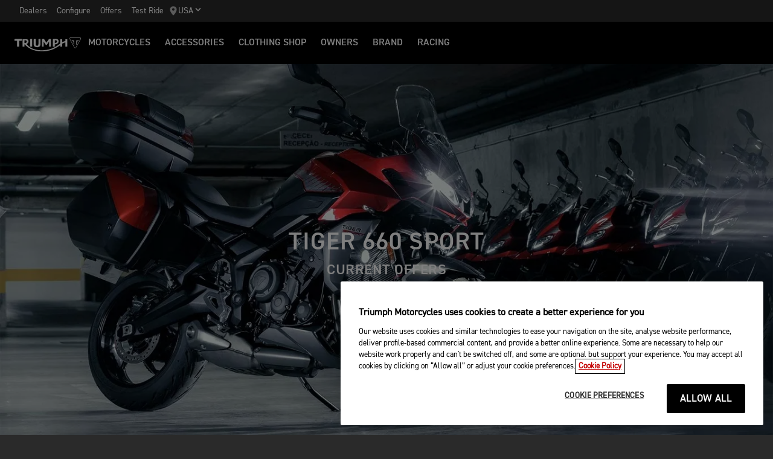

--- FILE ---
content_type: text/html; charset=utf-8
request_url: https://www.triumphmotorcycles.com/latest-offers/usa/tiger-sport-660
body_size: 7192
content:


<!DOCTYPE html>
<html class="no-js" lang="en-US" dir="ltr">
<head>
    <!-- Triumph 9.114.0-beta.1+70.Branch.release-9.114.0.Sha.e8da6c233f8085fc9e8114620fc3c8e3ca13e4b8 - TREUCDS04 -->
    <link rel="preconnect" href="" />
    <link rel="prefetch" href="/_scripts/scripts.min.js?v=9.114.0.0" />
    <meta charset="utf-8" />
    <meta http-equiv="cleartype" content="on" />
    <meta http-equiv="X-UA-Compatible" content="IE=edge, chrome=1" />
    <meta name="viewport" content="width=device-width, initial-scale=1, minimum-scale=1" />
    
<title>Triumph Motorcycles Offers | For the Ride</title>
    <meta name="description" content="Tiger Sport 660 Offers" />

    <meta name="author" content="Triumph Motorcycles" />

    <meta name="robots" content="index,follow" />

    <link rel="canonical" href="https://www.triumphmotorcycles.com/latest-offers/usa/tiger-sport-660" />

    <link rel="alternate" hreflang="en-US" href="https://www.triumphmotorcycles.com/latest-offers/usa/tiger-sport-660" />
    <link rel="alternate" hreflang="es-US" href="https://es.triumphmotorcycles.com/latest-offers/usa/tiger-sport-660" />
<link rel="alternate" hreflang="x-default" href="https://www.triumphmotorcycles.com/latest-offers/usa/tiger-sport-660" />


<meta name="p:domain_verify" content="ec70a1fa9611521983f4a891baed4cfb" />

<meta itemprop="name" content="Triumph Motorcycles Offers" />
    <meta itemprop="description" content="Tiger Sport 660 Offers" />
<meta name="twitter:card" content="summary_large_image" />
<meta name="twitter:title" content="Triumph Motorcycles Offers" />
    <meta name="twitter:description" content="Tiger Sport 660 Offers" />
<meta property="og:title" content="Triumph Motorcycles Offers" />
<meta property="og:type" content="website" />
<meta property="og:site_name" content="Triumph Motorcycles" />
<meta property="og:url" content="https://www.triumphmotorcycles.com/latest-offers/usa/tiger-sport-660" />
    <meta property="og:description" content="Tiger Sport 660 Offers" />
<script type="application/ld+json">
    {
        "@context": "http://schema.org/",
        "@type": "Organization",
        "url": "https://www.triumphmotorcycles.com/latest-offers/usa/tiger-sport-660",
        "logo": "/img/triumph_logo.svg",
        "name": "Triumph Motorcycles Ltd",
        "sameAs": [],
        "address": {
            "@type": "PostalAddress",
            "streetAddress": "",
            "addressLocality": "",
            "addressRegion": "",
            "postalCode": ""
        }
    }
</script>
<!-- begin Convert Experiences code-->
<script type="text/plain" class="optanon-category-C0002" src="//cdn-4.convertexperiments.com/js/10042940-10044366.js"></script>
<!-- end Convert Experiences code -->
    <meta name="theme-color" content="#000000" />
    <meta name="apple-mobile-web-app-capable" content="yes" />
    <meta name="mobile-web-app-capable" content="yes" />
    <meta name="apple-mobile-web-app-status-bar-style" content="black" />
    <link rel="shortcut icon" href="https://media.triumphmotorcycles.co.uk/image/upload/f_auto/q_auto:eco/SitecoreMediaLibrary//_images/favicon.ico" type="image/x-icon" />
    <link rel="apple-touch-icon" sizes="57x57" href="https://media.triumphmotorcycles.co.uk/image/upload/f_auto/q_auto:eco/SitecoreMediaLibrary//_images/apple-touch-icon-57x57.png">
    <link rel="apple-touch-icon" sizes="60x60" href="https://media.triumphmotorcycles.co.uk/image/upload/f_auto/q_auto:eco/SitecoreMediaLibrary//_images/apple-touch-icon-60x60.png">
    <link rel="apple-touch-icon" sizes="72x72" href="https://media.triumphmotorcycles.co.uk/image/upload/f_auto/q_auto:eco/SitecoreMediaLibrary//_images/apple-touch-icon-72x72.png">
    <link rel="apple-touch-icon" sizes="76x76" href="https://media.triumphmotorcycles.co.uk/image/upload/f_auto/q_auto:eco/SitecoreMediaLibrary//_images/apple-touch-icon-76x76.png">
    <link rel="apple-touch-icon" sizes="114x114" href="https://media.triumphmotorcycles.co.uk/image/upload/f_auto/q_auto:eco/SitecoreMediaLibrary//_images/apple-touch-icon-114x114.png">
    <link rel="apple-touch-icon" sizes="120x120" href="https://media.triumphmotorcycles.co.uk/image/upload/f_auto/q_auto:eco/SitecoreMediaLibrary//_images/apple-touch-icon-120x120.png">
    <link rel="apple-touch-icon" sizes="144x144" href="https://media.triumphmotorcycles.co.uk/image/upload/f_auto/q_auto:eco/SitecoreMediaLibrary//_images/apple-touch-icon-144x144.png">
    <link rel="apple-touch-icon" sizes="152x152" href="https://media.triumphmotorcycles.co.uk/image/upload/f_auto/q_auto:eco/SitecoreMediaLibrary//_images/apple-touch-icon-152x152.png">
    <link rel="apple-touch-icon" sizes="180x180" href="https://media.triumphmotorcycles.co.uk/image/upload/f_auto/q_auto:eco/SitecoreMediaLibrary//_images/apple-touch-icon-180x180.png">
    <link rel="icon" type="image/png" href="https://media.triumphmotorcycles.co.uk/image/upload/f_auto/q_auto:eco/SitecoreMediaLibrary//_images/favicon-16x16.png" sizes="16x16">
    <link rel="icon" type="image/png" href="https://media.triumphmotorcycles.co.uk/image/upload/f_auto/q_auto:eco/SitecoreMediaLibrary//_images/favicon-32x32.png" sizes="32x32">
    <link rel="icon" type="image/png" href="https://media.triumphmotorcycles.co.uk/image/upload/f_auto/q_auto:eco/SitecoreMediaLibrary//_images/favicon-96x96.png" sizes="96x96">
    <link rel="icon" type="image/png" href="https://media.triumphmotorcycles.co.uk/image/upload/f_auto/q_auto:eco/SitecoreMediaLibrary//_images/android-chrome-192x192.png" sizes="192x192">
    <meta name="msapplication-square70x70logo" content="https://media.triumphmotorcycles.co.uk/image/upload/f_auto/q_auto:eco/SitecoreMediaLibrary//_images/smalltile.png" />
    <meta name="msapplication-square150x150logo" content="https://media.triumphmotorcycles.co.uk/image/upload/f_auto/q_auto:eco/SitecoreMediaLibrary//_images/mediumtile.png" />
    <meta name="msapplication-wide310x150logo" content="https://media.triumphmotorcycles.co.uk/image/upload/f_auto/q_auto:eco/SitecoreMediaLibrary//_images/widetile.png" />
    <meta name="msapplication-square310x310logo" content="https://media.triumphmotorcycles.co.uk/image/upload/f_auto/q_auto:eco/SitecoreMediaLibrary//_images/largetile.png" />
    
    

    <link rel="stylesheet" media="screen" href="/_styles/styles.css?v=9.114.0.0" />
    <link rel="stylesheet" media="print" href="/_styles/print.css?v=9.114.0.0" />
    

    

    
    <meta name="VIcurrentDateTime" content="639052288473035063" />
    <script type="text/javascript" src="/layouts/system/VisitorIdentification.js"></script>


    
    
</head>
<body class="body" data-scripts-path="/_scripts/" data-mini-basket="True">
    
        <script id="bike-model-data" type="application/json">
                
        </script>
    <!-- Google Tag Manager -->
<noscript><iframe src="//www.googletagmanager.com/ns.html?id=GTM-5KCTXN"
height="0" width="0" style="display:none;visibility:hidden"></iframe></noscript>
<script>(function(w,d,s,l,i){w[l]=w[l]||[];w[l].push({'gtm.start':
new Date().getTime(),event:'gtm.js'});var f=d.getElementsByTagName(s)[0],
j=d.createElement(s),dl=l!='dataLayer'?'&l='+l:'';j.async=true;j.src=
'//www.googletagmanager.com/gtm.js?id='+i+dl;f.parentNode.insertBefore(j,f);
})(window,document,'script','dataLayer','GTM-5KCTXN');</script>
<!-- End Google Tag Manager -->


    <!-- OneTrust Cookies Consent Notice start for triumphmotorcycles.com -->

<script src="https://cdn-ukwest.onetrust.com/scripttemplates/otSDKStub.js"  type="text/javascript" charset="UTF-8" data-domain-script="ad54cb0a-6054-4d3b-9d4a-c7cd33ac6720" ></script>
<script type="text/javascript">
function OptanonWrapper() { }
</script>
<!-- OneTrust Cookies Consent Notice end for triumphmotorcycles.com -->

    
    <div id="skiptocontent">
        <a href="#page" class="">Skip to main content</a>
    </div>
    

    <header class="header" id="header" role="banner" itemscope itemtype="http://schema.org/WPHeader">
        

    
    <div class="header__upper">
            <nav class="header__secondary-nav header__secondary-nav--upper">
<a href="/dealers/dealer-search" class="header__secondary-nav-link" title="Find a Triumph dealer" >Dealers</a><a href="/configure" class="header__secondary-nav-link" title="Configure your Triumph Motorcycle" >Configure</a><a href="/latest-offers" class="header__secondary-nav-link" title="Offers" >Offers</a><a href="/motorcycles/test-rides" class="header__secondary-nav-link" title="Test Ride" >Test Ride</a>            </nav>
        <button type="button" class="header__country-picker header__country-picker--upper" data-navigation-target="country-picker" data-item-CountrySelectorId="1c03be0a-1c0d-4508-b375-fd7f990c5bf1">
            <img
                src="https://media.triumphmotorcycles.co.uk/image/upload/f_auto/q_auto:eco/sitecoremedialibrary/media-library/images/central%20marketing%20team/icons%20and%20cta%20pngs/pin%20icon-01.svg"
                alt="Geo pin logo"
                loading="lazy"
            />
            <span>USA</span>
            <span class="icon icon--chevron-down-2"></span>
        </button>
    </div>
    <div class="header__main" data-navigation-version="2">
        <div class="header__left">
            <button type="button" class="header__mobile-menu" aria-label="Toggle Navigation" data-navigation-target="mobile-menu">
                <div>
                    <span></span>
                    <span></span>
                    <span></span>
                    <span></span>
                </div>
            </button>
                    <h3 class="header__home">
                        <a href="/" aria-label="Triumph Home">
                            <img src="https://media.triumphmotorcycles.co.uk/image/upload/f_auto/q_auto:eco/sitecoremedialibrary/media-library/misc/misc-images/logo.svg?la=en-US&amp;hash=16AF845C433207997F40D4765C4FE4F9F02F4D8F" alt="Triumph Logo" />
                        </a>
                    </h3>
                            <nav class="header__primary-nav">
                        <a href="#"
                           style=""
                           class="header__primary-nav-link"
                           data-navigation-target="primary-navigation"
                           data-item-id="e7a07942-4591-4171-9118-543076cb3c8f"
                           data-motorcycles-tab
                           data-item-has-children>Motorcycles</a>
                        <a href="#"
                           style="display:none"
                           class="header__primary-nav-link"
                           data-navigation-target="primary-navigation"
                           data-item-id="6cd117d4-fa4b-45d7-8ed1-1b4e0cd6c961"
                           data-motorcycles-tab
                           data-item-has-children>Motorcycles</a>
                        <a href="/configure"
                           style=""
                           class="header__primary-nav-link"
                           data-navigation-target="primary-navigation"
                           data-item-id="f13a0bd3-1aa2-427c-99b7-862499e9cbad"
                           
                           data-item-has-children>Accessories</a>
                        <a href="https://www.triumphmotorcycles.com/shop"
                           style=""
                           class="header__primary-nav-link"
                           data-navigation-target="primary-navigation"
                           data-item-id="4be6bace-49f7-47d0-92f8-f1ead2f25ab8"
                           
                           data-item-has-children>Clothing Shop</a>
                        <a href="/owners/total-care"
                           style=""
                           class="header__primary-nav-link"
                           data-navigation-target="primary-navigation"
                           data-item-id="da2b0ceb-467c-4c2f-a48b-780b187ec918"
                           
                           data-item-has-children>Owners</a>
                        <a href="/for-the-ride"
                           style=""
                           class="header__primary-nav-link"
                           data-navigation-target="primary-navigation"
                           data-item-id="e5b7f530-18d7-4cd4-9192-de4fe13bb367"
                           
                           data-item-has-children>BRAND</a>
                        <a href="/for-the-ride/racing"
                           style=""
                           class="header__primary-nav-link"
                           data-navigation-target="primary-navigation"
                           data-item-id="cfd341da-23f3-47fb-a503-bb4c947a648f"
                           
                           data-item-has-children>RACING</a>
                </nav>
        </div>
        <div class="header__center">
                    <h3 class="header__mobile-home">
                        <a href="/" aria-label="Triumph Home">
                            <img src="https://media.triumphmotorcycles.co.uk/image/upload/f_auto/q_auto:eco/sitecoremedialibrary/media-library/misc/misc-images/logo.svg?la=en-US&amp;hash=16AF845C433207997F40D4765C4FE4F9F02F4D8F" alt="Triumph Logo" />
                        </a>
                    </h3>
        </div>
        <div class="header__right">
                <nav class="header__secondary-nav header__secondary-nav--main">
<a href="/dealers/dealer-search" class="header__secondary-nav-link" title="Find a Triumph dealer" >Dealers</a><a href="/configure" class="header__secondary-nav-link" title="Configure your Triumph Motorcycle" >Configure</a><a href="/latest-offers" class="header__secondary-nav-link" title="Offers" >Offers</a><a href="/motorcycles/test-rides" class="header__secondary-nav-link" title="Test Ride" >Test Ride</a>                </nav>
                        <button type="button" class="header__country-picker header__country-picker--main" data-navigation-target="country-picker" data-item-CountrySelectorId="1c03be0a-1c0d-4508-b375-fd7f990c5bf1">
                <img
                    src="https://media.triumphmotorcycles.co.uk/image/upload/f_auto/q_auto:eco/sitecoremedialibrary/media-library/images/central%20marketing%20team/icons%20and%20cta%20pngs/pin%20icon-01.svg"
                    alt="Geo pin logo"
                    loading="lazy"
                />
                <span>USA</span>
                <span class="icon icon--chevron-down-2"></span>
            </button>
        </div>
    </div>
    <div id="navigation-root"></div>


    

        

<div class="header-basket" data-basket-items=0 data-parts-count="0" data-clothing-count="0" />
    </header>
    <div id="minibasket-root"></div>
    
<div id="page" class="page">
    <main class="main">
        
        

    <div class="offers-hero hero offers-inner">
            <div class="hero__media">
                <figure class="img-to-bg" data-background-image-lrg="https://media.triumphmotorcycles.co.uk/image/upload/f_auto/q_auto:eco/sitecoremedialibrary/media-library/images/motorcycles/adventure-touring/my22/ll1%20tiger%20sport%20660/q%20and%20a/tiger660_teaser-6-1920x1080.jpg" data-background-image-med="https://media.triumphmotorcycles.co.uk/image/upload/f_auto/q_auto:eco/sitecoremedialibrary/media-library/images/us-can/new%20offers%20page/tiger%20sport%20660%20offer%20photo%201366%20x%20768.jpg" data-background-image-small="https://media.triumphmotorcycles.co.uk/image/upload/f_auto/q_auto:eco/sitecoremedialibrary/media-library/images/us-can/new%20offers%20page/tiger%20sport%20660%20767x431.jpg">
                    <picture>
                        <source media="(min-width: 85.375em)" srcset="https://media.triumphmotorcycles.co.uk/image/upload/f_auto/q_auto:eco/sitecoremedialibrary/media-library/images/motorcycles/adventure-touring/my22/ll1%20tiger%20sport%20660/q%20and%20a/tiger660_teaser-6-1920x1080.jpg">
                        <source media="(min-width: 48em)" srcset="https://media.triumphmotorcycles.co.uk/image/upload/f_auto/q_auto:eco/sitecoremedialibrary/media-library/images/us-can/new%20offers%20page/tiger%20sport%20660%20offer%20photo%201366%20x%20768.jpg">
                        <img loading="lazy" srcset="https://media.triumphmotorcycles.co.uk/image/upload/f_auto/q_auto:eco/sitecoremedialibrary/media-library/images/us-can/new%20offers%20page/tiger%20sport%20660%20767x431.jpg" src="https://media.triumphmotorcycles.co.uk/image/upload/f_auto/q_auto:eco/sitecoremedialibrary/media-library/images/motorcycles/adventure-touring/my22/ll1%20tiger%20sport%20660/q%20and%20a/tiger660_teaser-6-1920x1080.jpg" alt="Triumph Tiger Sport 660" />
                    </picture>
                </figure>
            </div>
        <div class="mobile-title">
            <h1>Tiger 660 Sport</h1>
        </div>
            <div class="desktop-title">
                <h1>Tiger 660 Sport</h1>
            </div>
                    <h2 class="subtitle">Current Offers</h2>
    <ul class="offer-filter">
                    </ul>
    </div>

        

    <div class="section-block section-block--overflow-x-hidden offers-section offers-section--landscape list-view list-view--landscape">
        <div class="layout">
            <div class='section-block offers-card'>
                <div class='block'>
                        <div class='offers-card__image animated slideInUp'>
                            <picture>
                                <source media="(min-width: 1024px)" srcset="https://media.triumphmotorcycles.co.uk/image/upload/f_auto/c_fill,g_xy_center,h_450,w_765,x_642,y_315/q_auto:eco/sitecoremedialibrary/media-library/images/spain/offers-spain/4th%20november%202021%20-%20tiger%20sport%20660%20-%201366x768.jpg">
                                <source media="(min-width: 768px)" srcset="https://media.triumphmotorcycles.co.uk/image/upload/f_auto/c_fill,g_xy_center,h_568,w_1000,x_642,y_315/q_auto:eco/sitecoremedialibrary/media-library/images/spain/offers-spain/4th%20november%202021%20-%20tiger%20sport%20660%20-%201366x768.jpg">
                                <source media="(min-width: 465px)" srcset="https://media.triumphmotorcycles.co.uk/image/upload/f_auto/c_fill,g_xy_center,h_450,w_765,x_642,y_315/q_auto:eco/sitecoremedialibrary/media-library/images/spain/offers-spain/4th%20november%202021%20-%20tiger%20sport%20660%20-%201366x768.jpg">
                                <img loading="lazy" src="https://media.triumphmotorcycles.co.uk/image/upload/f_auto/c_fill,g_xy_center,h_281,w_500,x_642,y_315/q_auto:eco/sitecoremedialibrary/media-library/images/spain/offers-spain/4th%20november%202021%20-%20tiger%20sport%20660%20-%201366x768.jpg" alt="Triumph Tiger Sport A2">
                            </picture>
                        </div>
                    <div class='offers-card__text animated slideInUp'>
                                                    <h3 class="offers-card__title">Tiger Sport 660</h3>
                                                <p>Choose one of the special offers below with the purchase of a select new Tiger Sport 660. See your local Triumph dealer for more potential financing options.&nbsp;</p>                        <div class="costs">
                                <div class="costs-item">
                                    <div class="costs-item-description">$500 Triumph Cash on new 2025 Tiger Sport 660 models.*</div>
                                    <div class="costs-item-value">$500 Triumph Cash</div>
                                </div>
                                                            <div class="costs-item">
                                    <div class="costs-item-description">Finance rates as low as 0.00% for 36 months on new 2025 Tiger Sport 660 models.**</div>
                                    <div class="costs-item-value">As low as 0.00% APR</div>
                                </div>
                                                            <div class="costs-item">
                                    <div class="costs-item-description">Finance rates as low as 1.99% for 48 months on new 2025 Tiger Sport 660 models.**</div>
                                    <div class="costs-item-value">As low as 1.99% APR</div>
                                </div>
                                                            <div class="costs-item">
                                    <div class="costs-item-description">Finance rates as low as 3.99% for 60 months on new 2025 Tiger Sport 660 models.**</div>
                                    <div class="costs-item-value">As low as 3.99% APR</div>
                                </div>
                        </div>
                        <div class="offers-card__cta-wrapper">
                                <div class='btn-wrapper'>
                                    <a href="/motorcycles/adventure/tiger-sport-660" class="btn btn--style-e">
                                        Discover the range
                                    </a>
                                </div>
                                                            <div class='btn-wrapper'>
                                    <a href="/configure/bikes/family/2b5afa07-6472-43e1-a97e-72d87ea02f20" class="btn btn--style-e">
                                        Configure
                                    </a>
                                </div>
                        </div>
                    </div>
                </div>
            </div>
        </div>
    </div>
<!-- Rendering Exception: Triumph.Web.Mvc.Controllers.FinanceController, Triumph.Web.Mvc.FinanceExample -->


    <div class="section-block">
        <div class="layout">
            <section class="offers-section offers-promo">
                <div class="heading">
                        <h2>MORE EXCLUSIVE OFFERS</h2>
                </div>
                <div class="block block--size-a owl-carousel offer-carousel">

<div class="section-block offers-card">
    <div class="block">
        <div class="offers-card__image">
            <picture>
                <source media="(min-width: 1024px)" srcset="https://media.triumphmotorcycles.co.uk/image/upload/f_auto/c_fill,g_xy_center,h_450,w_765/q_auto:eco/sitecoremedialibrary/media-library/images/us-can/new%20offers%20page/spt_2019_0o6a7452.jpg">
                <source media="(min-width: 768px)" srcset="https://media.triumphmotorcycles.co.uk/image/upload/f_auto/c_fill,g_xy_center,h_568,w_1000/q_auto:eco/sitecoremedialibrary/media-library/images/us-can/new%20offers%20page/spt_2019_0o6a7452.jpg">
                <source media="(min-width: 465px)" srcset="https://media.triumphmotorcycles.co.uk/image/upload/f_auto/c_fill,g_xy_center,h_450,w_765/q_auto:eco/sitecoremedialibrary/media-library/images/us-can/new%20offers%20page/spt_2019_0o6a7452.jpg">
                <img loading="lazy" src="https://media.triumphmotorcycles.co.uk/image/upload/f_auto/c_fill,g_xy_center,h_281,w_500/q_auto:eco/sitecoremedialibrary/media-library/images/us-can/new%20offers%20page/spt_2019_0o6a7452.jpg" alt="Triumph Speed Twin 1200">
            </picture>

        </div>
        <div class="offers-card__text">
            <h3 class="offers-card__title">Speed Twin 1200 Models</h3>
            <p class="offers-card__savings"></p>
            <p class="offers-card__description">
                Choose one of the special offers below with the purchase of select new Speed Twin 1200 models. See your local Triumph dealer for more potential financing options. 
            </p>
            <div class="costs">
                    <div class="costs-item">
                        <div class="costs-item-description">Finance rates as low as 0.00% for 36 months on new 2025 Speed Twin 1200 models.*</div>
                        <div class="costs-item-value">As low as 0.00% APR</div>
                    </div>
                                    <div class="costs-item">
                        <div class="costs-item-description">Finance rates as low as 8.99% for 36 months on new 2026 Speed Twin 1200 models.*</div>
                        <div class="costs-item-value">As low as 8.99% APR</div>
                    </div>
                                    <div class="costs-item">
                        <div class="costs-item-description">Finance rates as low as 1.99% for 48 months on new 2025 Speed Twin 1200 models.*</div>
                        <div class="costs-item-value">As low as 1.99% APR</div>
                    </div>
                                    <div class="costs-item">
                        <div class="costs-item-description">Finance rates as low as 8.99% for 48 months on new 2025 Speed Twin 1200 models.*</div>
                        <div class="costs-item-value">As low as 8.99% APR</div>
                    </div>
            </div>
                <div class="offers-card__cta-wrapper">
                    <a href="/latest-offers/usa/speed-twin" class="offers-cta-link btn btn--style-h">
                        FULL DETAILS
                        <span class="icon icon--chevron-right"></span>
                    </a>
                </div>
        </div>
    </div>
</div>



<div class="section-block offers-card">
    <div class="block">
        <div class="offers-card__image">
            <picture>
                <source media="(min-width: 1024px)" srcset="https://media.triumphmotorcycles.co.uk/image/upload/f_auto/c_fill,g_xy_center,h_450,w_765,x_1133,y_540/q_auto:eco/sitecoremedialibrary/media-library/images/new%20offers%20page/classic/scrambler%201200/scrambler%201200%20xe/scrambler-1200-xe-detail-offer-image-2-1920x1080.jpg">
                <source media="(min-width: 768px)" srcset="https://media.triumphmotorcycles.co.uk/image/upload/f_auto/c_fill,g_xy_center,h_568,w_1000,x_1133,y_540/q_auto:eco/sitecoremedialibrary/media-library/images/new%20offers%20page/classic/scrambler%201200/scrambler%201200%20xe/scrambler-1200-xe-detail-offer-image-2-1920x1080.jpg">
                <source media="(min-width: 465px)" srcset="https://media.triumphmotorcycles.co.uk/image/upload/f_auto/c_fill,g_xy_center,h_450,w_765,x_1133,y_540/q_auto:eco/sitecoremedialibrary/media-library/images/new%20offers%20page/classic/scrambler%201200/scrambler%201200%20xe/scrambler-1200-xe-detail-offer-image-2-1920x1080.jpg">
                <img loading="lazy" src="https://media.triumphmotorcycles.co.uk/image/upload/f_auto/c_fill,g_xy_center,h_281,w_500,x_1133,y_540/q_auto:eco/sitecoremedialibrary/media-library/images/new%20offers%20page/classic/scrambler%201200/scrambler%201200%20xe/scrambler-1200-xe-detail-offer-image-2-1920x1080.jpg" alt="Scrambler 1200 XE">
            </picture>

        </div>
        <div class="offers-card__text">
            <h3 class="offers-card__title">Scrambler 1200 Models</h3>
            <p class="offers-card__savings"></p>
            <p class="offers-card__description">
                Choose one of the special offers below with the purchase of select new Scrambler 1200 models. See your local Triumph dealer for more potential financing options.
            </p>
            <div class="costs">
                    <div class="costs-item">
                        <div class="costs-item-description">$500 Triumph Cash on new 2025 Scrambler 1200 X/XE models.*</div>
                        <div class="costs-item-value">$500 Triumph Cash</div>
                    </div>
                                    <div class="costs-item">
                        <div class="costs-item-description">0.00% financing for 36 months on new 2025 Scrambler 1200 X/XE models.*</div>
                        <div class="costs-item-value">As low as 0.00% APR</div>
                    </div>
                                    <div class="costs-item">
                        <div class="costs-item-description">8.99% financing for 36 months on new 2026 Scrambler 1200 X/XE models.*</div>
                        <div class="costs-item-value">As low as 8.99% APR</div>
                    </div>
                                    <div class="costs-item">
                        <div class="costs-item-description">1.99% financing for 48 months on new 2025 Scrambler 1200 X/XE models.*</div>
                        <div class="costs-item-value">As low as 1.99% APR</div>
                    </div>
            </div>
                <div class="offers-card__cta-wrapper">
                    <a href="/latest-offers/usa/scrambler-1200" class="offers-cta-link btn btn--style-h">
                        FULL DETAILS
                        <span class="icon icon--chevron-right"></span>
                    </a>
                </div>
        </div>
    </div>
</div>



<div class="section-block offers-card">
    <div class="block">
        <div class="offers-card__image">
            <picture>
                <source media="(min-width: 1024px)" srcset="https://media.triumphmotorcycles.co.uk/image/upload/f_auto/c_fill,g_xy_center,h_450,w_765,x_580,y_372/q_auto:eco/sitecoremedialibrary/media-library/images/new%20offers%20page/classic/street%20scrambler/street%20scrambler_my21_offer%20image_1160x652.jpg">
                <source media="(min-width: 768px)" srcset="https://media.triumphmotorcycles.co.uk/image/upload/f_auto/c_fill,g_xy_center,h_568,w_1000,x_580,y_372/q_auto:eco/sitecoremedialibrary/media-library/images/new%20offers%20page/classic/street%20scrambler/street%20scrambler_my21_offer%20image_1160x652.jpg">
                <source media="(min-width: 465px)" srcset="https://media.triumphmotorcycles.co.uk/image/upload/f_auto/c_fill,g_xy_center,h_450,w_765,x_580,y_372/q_auto:eco/sitecoremedialibrary/media-library/images/new%20offers%20page/classic/street%20scrambler/street%20scrambler_my21_offer%20image_1160x652.jpg">
                <img loading="lazy" src="https://media.triumphmotorcycles.co.uk/image/upload/f_auto/c_fill,g_xy_center,h_281,w_500,x_580,y_372/q_auto:eco/sitecoremedialibrary/media-library/images/new%20offers%20page/classic/street%20scrambler/street%20scrambler_my21_offer%20image_1160x652.jpg" alt="">
            </picture>

        </div>
        <div class="offers-card__text">
            <h3 class="offers-card__title">Scrambler 900 </h3>
            <p class="offers-card__savings"></p>
            <p class="offers-card__description">
                Choose one of the special offers below with the purchase of select new Scrambler 900 models. See your local Triumph dealer for more potential financing options. 
            </p>
            <div class="costs">
                    <div class="costs-item">
                        <div class="costs-item-description">Finance rates as low as 0.00% for 36 months on new 2025 Scrambler 900 models.*</div>
                        <div class="costs-item-value">As low as 0.00% APR</div>
                    </div>
                                    <div class="costs-item">
                        <div class="costs-item-description">Finance rates as low as 1.99% for 48 months on new 2025 Scrambler 900 models.*</div>
                        <div class="costs-item-value">As low as 1.99% APR</div>
                    </div>
                                    <div class="costs-item">
                        <div class="costs-item-description">Finance rates as low as 3.99% for 60 months on new 2025 Scrambler 900 models.*</div>
                        <div class="costs-item-value">As low as 3.99% APR</div>
                    </div>
                                    <div class="costs-item">
                        <div class="costs-item-description">Finance rates as low as 6.99% for 72 months on new 2025 Scrambler 900 models.*</div>
                        <div class="costs-item-value">As low as 6.99% APR</div>
                    </div>
            </div>
                <div class="offers-card__cta-wrapper">
                    <a href="/latest-offers/usa/street-scrambler" class="offers-cta-link btn btn--style-h">
                        FULL DETAILS
                        <span class="icon icon--chevron-right"></span>
                    </a>
                </div>
        </div>
    </div>
</div>


                </div>
                <div class="slide-progress"><span class="progress-bar"></span></div>
                    <div class="offers-cta">
                        <a href="/latest-offers" class="btn btn--style-a" title="LATEST OFFERS" >LATEST OFFERS</a>

                    </div>
            </section>
        </div>
    </div>
    <div class="section-block section-block--padding-bottom section-block--style-c terms-and-conditions">
        <div class="layout">
            <h5 class="terms-and-conditions__title">TERMS AND CONDITIONS</h5>
            <p class="terms-and-conditions__text"> <p>Offers only available at your local authorized Triumph Dealership before January&nbsp;31, 2026. Consult your dealer for full offer terms and conditions. *All offers subject to credit approval.</p></p>
        </div>
    </div>


        <div class="">
            
        </div>
    </main>
    <footer class="footer">
    <div class="layout">
        <div class="region region--a">
            <div class="region-inner">
<div class="block block--size-a footer__links">
        <div class="footer__article accordion accordion--style-a">
            <div class="accordion__item">
                <div class="accordion__action">
                    <h3 class="footer__article-title">
                        <span>
                            Motorcycles
                        </span>
                    </h3>
                </div>
                <div class="footer__article-body accordion__content">
                    <ul>
                            <li>
                                <a href="/motorcycles/adventure" title="Adventure " >Adventure </a>
                            </li>
                            <li>
                                <a href="/motorcycles/classic" title="Classic" >Classic</a>
                            </li>
                            <li>
                                <a href="/motorcycles/roadsters" title="Roadsters" >Roadsters</a>
                            </li>
                            <li>
                                <a href="/motorcycles/rocket-3/rocket-3-storm" title="Rocket 3" >Rocket 3</a>
                            </li>
                            <li>
                                <a href="/motorcycles/sport" title="Sport" >Sport</a>
                            </li>
                            <li>
                                <a href="/for-the-ride/reviews" title="Reviews" >Reviews</a>
                            </li>
                            <li>
                                <a href="/latest-offers" title="Offers" >Offers</a>
                            </li>
                    </ul>
                </div>
            </div>
        </div>
        <div class="footer__article accordion accordion--style-a">
            <div class="accordion__item">
                <div class="accordion__action">
                    <h3 class="footer__article-title">
                        <span>
                            Get Started
                        </span>
                    </h3>
                </div>
                <div class="footer__article-body accordion__content">
                    <ul>
                            <li>
                                <a href="/configure" title="Configure " >Configure </a>
                            </li>
                            <li>
                                <a href="/shop-accessories/parts-bike-selection" title="MX Parts &amp; Accessories Finder" >MX Parts &amp; Accessories Finder</a>
                            </li>
                            <li>
                                <a href="/motorcycles/test-rides" title="Book a test ride " >Book a test ride </a>
                            </li>
                            <li>
                                <a href="/dealers/dealer-search" title="Find a dealer " >Find a dealer </a>
                            </li>
                            <li>
                                <a href="/for-the-ride/brand/sign-up" title="Keep me informed" >Keep me informed</a>
                            </li>
                            <li>
                                <a href="/owners/total-care" title="Total Care" >Total Care</a>
                            </li>
                            <li>
                                <a href="/owners/recalls" title="Recalls" >Recalls</a>
                            </li>
                    </ul>
                </div>
            </div>
        </div>
        <div class="footer__article accordion accordion--style-a">
            <div class="accordion__item">
                <div class="accordion__action">
                    <h3 class="footer__article-title">
                        <span>
                            For the ride
                        </span>
                    </h3>
                </div>
                <div class="footer__article-body accordion__content">
                    <ul>
                            <li>
                                <a href="/for-the-ride/brand" title="Brand  " >Brand  </a>
                            </li>
                            <li>
                                <a href="/for-the-ride/racing" title="Racing" >Racing</a>
                            </li>
                            <li>
                                <a href="/for-the-ride/news" title="Latest news " >Latest news </a>
                            </li>
                            <li>
                                <a href="/for-the-ride/experiences/factory-visitor-experience" title="Factory visitor experience" >Factory visitor experience </a>
                            </li>
                            <li>
                                <a href="/for-the-ride/experiences/adventure" title="Triumph adventure experience " >Triumph adventure experience </a>
                            </li>
                            <li>
                                <a href="https://www.triumphmotorcycles.com/careers" >Careers</a>
                            </li>
                            <li>
                                <a href="https://jointriumphnow.com/" >Become A Dealer</a>
                            </li>
                    </ul>
                </div>
            </div>
        </div>
        <div class="footer__article accordion accordion--style-a">
            <div class="accordion__item">
                <div class="accordion__action">
                    <h3 class="footer__article-title">
                        <span>
                            Clothing
                        </span>
                    </h3>
                </div>
                <div class="footer__article-body accordion__content">
                    <ul>
                            <li>
                                <a href="https://www.triumphmotorcycles.com/shop" title="Shop" >Shop</a>
                            </li>
                            <li>
                                <a href="https://www.triumphmotorcycles.com/shop/clothing/heritage" title="Heritage Collection" >Heritage Collection</a>
                            </li>
                            <li>
                                <a href="https://www.triumphmotorcycles.com/shop/clothing/casual" title="Casual Collection" >Casual Collection</a>
                            </li>
                            <li>
                                <a href="https://www.triumphmotorcycles.com/shop/clothing/riderwear" title="Riderwear Collection" >Riderwear Collection</a>
                            </li>
                            <li>
                                <a href="https://www.triumphmotorcycles.com/shop/delivery" title="Shipping" >Shipping</a>
                            </li>
                            <li>
                                <a href="https://www.triumphmotorcycles.com/shop/returns" title="Returns" >Returns</a>
                            </li>
                            <li>
                                <a href="https://www.triumphmotorcycles.com/shop/faqs" title="FAQs" >FAQs</a>
                            </li>
                            <li>
                                <a href="https://www.triumphmotorcycles.com/shop/clothing-shop-terms-and-conditions" title="Terms of Sale" >Terms of Sale</a>
                            </li>
                    </ul>
                </div>
            </div>
        </div>
</div>                <div class="block block--size-a footer__social">
    <ul>
                <li class="social-facebook">

<a href="https://www.facebook.com/TriumphUnitedStates/" title="Go to Triumph&#39;s Facebook page" >                            <i aria-hidden="true" class="icon icon--facebook"></i>
                                <b class="visually-hidden"></b>
</a>                </li>
                <li class="social-twitter">

<a href="https://twitter.com/TriumphAmerica" rel="noopener noreferrer" title="Go to Triumphs Twitter page" target="_blank" >                            <i aria-hidden="true" class="icon icon--twitter"></i>
                                <b class="visually-hidden"></b>
</a>                </li>
                <li class="social-youtube">

<a href="https://www.youtube.com/TriumphNorthAmerica" rel="noopener noreferrer" title="Go to Triumphs Youtube page" target="_blank" >                            <i aria-hidden="true" class="icon icon--youtube"></i>
                                <b class="visually-hidden"></b>
</a>                </li>
                <li class="social-instagram">

<a href="https://instagram.com/triumphamerica" rel="noopener noreferrer" title="Go to Triumph&#39;s Instagram page" target="_blank">                            <i aria-hidden="true" class="icon icon--instagram"></i>
                                <b class="visually-hidden"></b>
</a>                </li>
    </ul>
</div>
                <div class="block block--size-a footer__copyright">
                    <div class="footer__links">
                        <ul>
                            <li>
                                <a href="/global-content/contact-us" title="CONTACT US" >Contact Us</a>
                            </li>
                            <li>
                                <a href="/global-content/terms-and-conditions" title="Legal" >Legal</a>
                            </li>
                            <li>
                                <a href="/global-content/sitemap" >Sitemap</a>
                            </li>
                            <li>
                                <a href="https://shop.triumphmotorcycles.com/accessibility" >Accessibility</a>
                            </li>
                            <li>
                                <a href="https://msf-usa.org/" rel="noopener noreferrer" title="MSF" target="_blank" >MSF</a>
                            </li>
                        </ul>
                    </div>
                    <p>
                        &copy; 2026 Triumph Motorcycles
                    </p>
                </div>
            </div>
        </div>
    </div>
</footer>
</div>

<div class="finance-calculator-modal">
    <div class="finance-calculator-modal__overlay"></div>
    <button class="finance-calculator-modal__close" aria-label="Close modal" type="button">
<svg viewBox="0 0 20 20" version="1.1" xmlns="http://www.w3.org/2000/svg" xmlns:xlink="http://www.w3.org/1999/xlink">
    <g id="Page-1" stroke="none" stroke-width="1" fill="none" fill-rule="evenodd" stroke-linecap="round"
       stroke-linejoin="round">
        <g id="Icons" transform="translate(-137.000000, -139.000000)" stroke="#000">
            <g id="x-icon" transform="translate(140.000000, 142.000000)">
                <g>
                    <path d="M14,0 L0,14" id="Stroke-429"></path>
                    <path d="M14,14 L0,0" id="Stroke-430"></path>
                </g>
            </g>
        </g>
    </g>
</svg>
    </button>
    <div class="finance-calculator-modal__container" id="cw-plugin-container"></div>
</div>

<div class="finance-calculator-overlay"></div>





    

    <script src="/_scripts/navigation/navigation.js?v=9.114.0.0"></script>

        <script src="//maps.googleapis.com/maps/api/js?client=gme-triumphmotorcycles&v=3&libraries=places&language=en-US&amp;region=US"></script>
        <script src="/_scripts/scripts.min.js?v=9.114.0.0"></script>
        <script>
            (function() {
                function updateBasketCount() {
                    try {
                        var cartData = localStorage.getItem('cart');
                        if (!cartData) return;

                        var cart = JSON.parse(cartData);
                        if (!cart || !cart.lineItems) return;

                        // Sum up quantities from all line items
                        var totalCount = cart.lineItems.reduce(function(sum, item) {
                            return sum + (item.quantity || 0);
                        }, 0);

                        // Update the basket count in the navbar
                        var basketCountEl = document.querySelector('[data-navigation-target="header-basket-count"]');
                        if (basketCountEl && totalCount > 0) {
                            basketCountEl.textContent = totalCount;
                            basketCountEl.classList.remove('hidden', '!hidden');
                            basketCountEl.classList.add('!flex');
                        }
                    } catch (e) {
                        console.error('Error updating basket count:', e);
                    }
                }

                // Update on page load
                if (document.readyState === 'loading') {
                    document.addEventListener('DOMContentLoaded', updateBasketCount);
                } else {
                    updateBasketCount();
                }

                // Also listen for storage changes (when user adds items on shop pages)
                window.addEventListener('storage', function(e) {
                    if (e.key === 'cart') {
                        updateBasketCount();
                    }
                });
            })();
        </script>

        <div data-price-disclaimer-text id="price-disclaimer-wrapper">
            Price is MSRP, and excludes tax, title, license, options, handling, pre-delivery, and destination charges. Specifications and MSRP are subject to change without notice. Actual price determined by dealer. The prices may not include additional fitting time costs.
        </div>

</body>
</html>

--- FILE ---
content_type: application/javascript
request_url: https://www.triumphmotorcycles.com/_scripts/navigation/navigation.js?v=9.114.0.0
body_size: 183892
content:
!function(){"use strict";var t="undefined"!=typeof globalThis?globalThis:"undefined"!=typeof window?window:"undefined"!=typeof global?global:"undefined"!=typeof self?self:{},r=function(t){return t&&t.Math==Math&&t},e=r("object"==typeof globalThis&&globalThis)||r("object"==typeof window&&window)||r("object"==typeof self&&self)||r("object"==typeof t&&t)||function(){return this}()||Function("return this")(),n={},o=function(t){try{return!!t()}catch(r){return!0}},i=!o((function(){return 7!=Object.defineProperty({},1,{get:function(){return 7}})[1]})),c=!o((function(){var t=function(){}.bind();return"function"!=typeof t||t.hasOwnProperty("prototype")})),u=c,a=Function.prototype.call,f=u?a.bind(a):function(){return a.apply(a,arguments)},s={},l={}.propertyIsEnumerable,p=Object.getOwnPropertyDescriptor,y=p&&!l.call({1:2},1);s.f=y?function(t){var r=p(this,t);return!!r&&r.enumerable}:l;var d,h,v=function(t,r){return{enumerable:!(1&t),configurable:!(2&t),writable:!(4&t),value:r}},g=c,m=Function.prototype,E=m.call,b=g&&m.bind.bind(E,E),O=g?b:function(t){return function(){return E.apply(t,arguments)}},w=O,A=w({}.toString),T=w("".slice),S=function(t){return T(A(t),8,-1)},R=o,I=S,_=Object,j=O("".split),P=R((function(){return!_("z").propertyIsEnumerable(0)}))?function(t){return"String"==I(t)?j(t,""):_(t)}:_,x=function(t){return null==t},C=x,M=TypeError,D=function(t){if(C(t))throw M("Can't call method on "+t);return t},L=P,N=D,k=function(t){return L(N(t))},F="object"==typeof document&&document.all,U={all:F,IS_HTMLDDA:void 0===F&&void 0!==F},W=U.all,B=U.IS_HTMLDDA?function(t){return"function"==typeof t||t===W}:function(t){return"function"==typeof t},V=B,z=U.all,Y=U.IS_HTMLDDA?function(t){return"object"==typeof t?null!==t:V(t)||t===z}:function(t){return"object"==typeof t?null!==t:V(t)},H=e,G=B,q=function(t){return G(t)?t:void 0},X=function(t,r){return arguments.length<2?q(H[t]):H[t]&&H[t][r]},Q=O({}.isPrototypeOf),J="undefined"!=typeof navigator&&String(navigator.userAgent)||"",K=e,Z=J,$=K.process,tt=K.Deno,rt=$&&$.versions||tt&&tt.version,et=rt&&rt.v8;et&&(h=(d=et.split("."))[0]>0&&d[0]<4?1:+(d[0]+d[1])),!h&&Z&&(!(d=Z.match(/Edge\/(\d+)/))||d[1]>=74)&&(d=Z.match(/Chrome\/(\d+)/))&&(h=+d[1]);var nt=h,ot=o,it=!!Object.getOwnPropertySymbols&&!ot((function(){var t=Symbol();return!String(t)||!(Object(t)instanceof Symbol)||!Symbol.sham&&nt&&nt<41})),ct=it&&!Symbol.sham&&"symbol"==typeof Symbol.iterator,ut=X,at=B,ft=Q,st=Object,lt=ct?function(t){return"symbol"==typeof t}:function(t){var r=ut("Symbol");return at(r)&&ft(r.prototype,st(t))},pt=String,yt=function(t){try{return pt(t)}catch(r){return"Object"}},dt=B,ht=yt,vt=TypeError,gt=function(t){if(dt(t))return t;throw vt(ht(t)+" is not a function")},mt=gt,Et=x,bt=f,Ot=B,wt=Y,At=TypeError,Tt={exports:{}},St=e,Rt=Object.defineProperty,It=function(t,r){try{Rt(St,t,{value:r,configurable:!0,writable:!0})}catch(e){St[t]=r}return r},_t=It,jt="__core-js_shared__",Pt=e[jt]||_t(jt,{}),xt=Pt;(Tt.exports=function(t,r){return xt[t]||(xt[t]=void 0!==r?r:{})})("versions",[]).push({version:"3.27.2",mode:"global",copyright:"© 2014-2023 Denis Pushkarev (zloirock.ru)",license:"https://github.com/zloirock/core-js/blob/v3.27.2/LICENSE",source:"https://github.com/zloirock/core-js"});var Ct=D,Mt=Object,Dt=function(t){return Mt(Ct(t))},Lt=Dt,Nt=O({}.hasOwnProperty),kt=Object.hasOwn||function(t,r){return Nt(Lt(t),r)},Ft=O,Ut=0,Wt=Math.random(),Bt=Ft(1..toString),Vt=function(t){return"Symbol("+(void 0===t?"":t)+")_"+Bt(++Ut+Wt,36)},zt=e,Yt=Tt.exports,Ht=kt,Gt=Vt,qt=it,Xt=ct,Qt=zt.Symbol,Jt=Yt("wks"),Kt=Xt?Qt.for||Qt:Qt&&Qt.withoutSetter||Gt,Zt=function(t){return Ht(Jt,t)||(Jt[t]=qt&&Ht(Qt,t)?Qt[t]:Kt("Symbol."+t)),Jt[t]},$t=f,tr=Y,rr=lt,er=function(t,r){var e=t[r];return Et(e)?void 0:mt(e)},nr=function(t,r){var e,n;if("string"===r&&Ot(e=t.toString)&&!wt(n=bt(e,t)))return n;if(Ot(e=t.valueOf)&&!wt(n=bt(e,t)))return n;if("string"!==r&&Ot(e=t.toString)&&!wt(n=bt(e,t)))return n;throw At("Can't convert object to primitive value")},or=TypeError,ir=Zt("toPrimitive"),cr=function(t,r){if(!tr(t)||rr(t))return t;var e,n=er(t,ir);if(n){if(void 0===r&&(r="default"),e=$t(n,t,r),!tr(e)||rr(e))return e;throw or("Can't convert object to primitive value")}return void 0===r&&(r="number"),nr(t,r)},ur=cr,ar=lt,fr=function(t){var r=ur(t,"string");return ar(r)?r:r+""},sr=Y,lr=e.document,pr=sr(lr)&&sr(lr.createElement),yr=function(t){return pr?lr.createElement(t):{}},dr=yr,hr=!i&&!o((function(){return 7!=Object.defineProperty(dr("div"),"a",{get:function(){return 7}}).a})),vr=i,gr=f,mr=s,Er=v,br=k,Or=fr,wr=kt,Ar=hr,Tr=Object.getOwnPropertyDescriptor;n.f=vr?Tr:function(t,r){if(t=br(t),r=Or(r),Ar)try{return Tr(t,r)}catch(e){}if(wr(t,r))return Er(!gr(mr.f,t,r),t[r])};var Sr={},Rr=i&&o((function(){return 42!=Object.defineProperty((function(){}),"prototype",{value:42,writable:!1}).prototype})),Ir=Y,_r=String,jr=TypeError,Pr=function(t){if(Ir(t))return t;throw jr(_r(t)+" is not an object")},xr=i,Cr=hr,Mr=Rr,Dr=Pr,Lr=fr,Nr=TypeError,kr=Object.defineProperty,Fr=Object.getOwnPropertyDescriptor,Ur="enumerable",Wr="configurable",Br="writable";Sr.f=xr?Mr?function(t,r,e){if(Dr(t),r=Lr(r),Dr(e),"function"==typeof t&&"prototype"===r&&"value"in e&&Br in e&&!e[Br]){var n=Fr(t,r);n&&n[Br]&&(t[r]=e.value,e={configurable:Wr in e?e[Wr]:n[Wr],enumerable:Ur in e?e[Ur]:n[Ur],writable:!1})}return kr(t,r,e)}:kr:function(t,r,e){if(Dr(t),r=Lr(r),Dr(e),Cr)try{return kr(t,r,e)}catch(n){}if("get"in e||"set"in e)throw Nr("Accessors not supported");return"value"in e&&(t[r]=e.value),t};var Vr=Sr,zr=v,Yr=i?function(t,r,e){return Vr.f(t,r,zr(1,e))}:function(t,r,e){return t[r]=e,t},Hr={exports:{}},Gr=i,qr=kt,Xr=Function.prototype,Qr=Gr&&Object.getOwnPropertyDescriptor,Jr=qr(Xr,"name"),Kr={EXISTS:Jr,PROPER:Jr&&"something"===function(){}.name,CONFIGURABLE:Jr&&(!Gr||Gr&&Qr(Xr,"name").configurable)},Zr=B,$r=Pt,te=O(Function.toString);Zr($r.inspectSource)||($r.inspectSource=function(t){return te(t)});var re,ee,ne,oe=$r.inspectSource,ie=B,ce=e.WeakMap,ue=ie(ce)&&/native code/.test(String(ce)),ae=Tt.exports,fe=Vt,se=ae("keys"),le=function(t){return se[t]||(se[t]=fe(t))},pe={},ye=ue,de=e,he=Y,ve=Yr,ge=kt,me=Pt,Ee=le,be=pe,Oe="Object already initialized",we=de.TypeError,Ae=de.WeakMap;if(ye||me.state){var Te=me.state||(me.state=new Ae);Te.get=Te.get,Te.has=Te.has,Te.set=Te.set,re=function(t,r){if(Te.has(t))throw we(Oe);return r.facade=t,Te.set(t,r),r},ee=function(t){return Te.get(t)||{}},ne=function(t){return Te.has(t)}}else{var Se=Ee("state");be[Se]=!0,re=function(t,r){if(ge(t,Se))throw we(Oe);return r.facade=t,ve(t,Se,r),r},ee=function(t){return ge(t,Se)?t[Se]:{}},ne=function(t){return ge(t,Se)}}var Re={set:re,get:ee,has:ne,enforce:function(t){return ne(t)?ee(t):re(t,{})},getterFor:function(t){return function(r){var e;if(!he(r)||(e=ee(r)).type!==t)throw we("Incompatible receiver, "+t+" required");return e}}},Ie=O,_e=o,je=B,Pe=kt,xe=i,Ce=Kr.CONFIGURABLE,Me=oe,De=Re.enforce,Le=Re.get,Ne=String,ke=Object.defineProperty,Fe=Ie("".slice),Ue=Ie("".replace),We=Ie([].join),Be=xe&&!_e((function(){return 8!==ke((function(){}),"length",{value:8}).length})),Ve=String(String).split("String"),ze=Hr.exports=function(t,r,e){"Symbol("===Fe(Ne(r),0,7)&&(r="["+Ue(Ne(r),/^Symbol\(([^)]*)\)/,"$1")+"]"),e&&e.getter&&(r="get "+r),e&&e.setter&&(r="set "+r),(!Pe(t,"name")||Ce&&t.name!==r)&&(xe?ke(t,"name",{value:r,configurable:!0}):t.name=r),Be&&e&&Pe(e,"arity")&&t.length!==e.arity&&ke(t,"length",{value:e.arity});try{e&&Pe(e,"constructor")&&e.constructor?xe&&ke(t,"prototype",{writable:!1}):t.prototype&&(t.prototype=void 0)}catch(o){}var n=De(t);return Pe(n,"source")||(n.source=We(Ve,"string"==typeof r?r:"")),t};Function.prototype.toString=ze((function(){return je(this)&&Le(this).source||Me(this)}),"toString");var Ye=B,He=Sr,Ge=Hr.exports,qe=It,Xe=function(t,r,e,n){n||(n={});var o=n.enumerable,i=void 0!==n.name?n.name:r;if(Ye(e)&&Ge(e,i,n),n.global)o?t[r]=e:qe(r,e);else{try{n.unsafe?t[r]&&(o=!0):delete t[r]}catch(c){}o?t[r]=e:He.f(t,r,{value:e,enumerable:!1,configurable:!n.nonConfigurable,writable:!n.nonWritable})}return t},Qe={},Je=Math.ceil,Ke=Math.floor,Ze=Math.trunc||function(t){var r=+t;return(r>0?Ke:Je)(r)},$e=function(t){var r=+t;return r!=r||0===r?0:Ze(r)},tn=$e,rn=Math.max,en=Math.min,nn=$e,on=Math.min,cn=function(t){return t>0?on(nn(t),9007199254740991):0},un=function(t){return cn(t.length)},an=k,fn=function(t,r){var e=tn(t);return e<0?rn(e+r,0):en(e,r)},sn=un,ln=function(t){return function(r,e,n){var o,i=an(r),c=sn(i),u=fn(n,c);if(t&&e!=e){for(;c>u;)if((o=i[u++])!=o)return!0}else for(;c>u;u++)if((t||u in i)&&i[u]===e)return t||u||0;return!t&&-1}},pn={includes:ln(!0),indexOf:ln(!1)},yn=kt,dn=k,hn=pn.indexOf,vn=pe,gn=O([].push),mn=function(t,r){var e,n=dn(t),o=0,i=[];for(e in n)!yn(vn,e)&&yn(n,e)&&gn(i,e);for(;r.length>o;)yn(n,e=r[o++])&&(~hn(i,e)||gn(i,e));return i},En=["constructor","hasOwnProperty","isPrototypeOf","propertyIsEnumerable","toLocaleString","toString","valueOf"],bn=mn,On=En.concat("length","prototype");Qe.f=Object.getOwnPropertyNames||function(t){return bn(t,On)};var wn={};wn.f=Object.getOwnPropertySymbols;var An=X,Tn=Qe,Sn=wn,Rn=Pr,In=O([].concat),_n=An("Reflect","ownKeys")||function(t){var r=Tn.f(Rn(t)),e=Sn.f;return e?In(r,e(t)):r},jn=kt,Pn=_n,xn=n,Cn=Sr,Mn=function(t,r,e){for(var n=Pn(r),o=Cn.f,i=xn.f,c=0;c<n.length;c++){var u=n[c];jn(t,u)||e&&jn(e,u)||o(t,u,i(r,u))}},Dn=o,Ln=B,Nn=/#|\.prototype\./,kn=function(t,r){var e=Un[Fn(t)];return e==Bn||e!=Wn&&(Ln(r)?Dn(r):!!r)},Fn=kn.normalize=function(t){return String(t).replace(Nn,".").toLowerCase()},Un=kn.data={},Wn=kn.NATIVE="N",Bn=kn.POLYFILL="P",Vn=kn,zn=e,Yn=n.f,Hn=Yr,Gn=Xe,qn=It,Xn=Mn,Qn=Vn,Jn=function(t,r){var e,n,o,i,c,u=t.target,a=t.global,f=t.stat;if(e=a?zn:f?zn[u]||qn(u,{}):(zn[u]||{}).prototype)for(n in r){if(i=r[n],o=t.dontCallGetSet?(c=Yn(e,n))&&c.value:e[n],!Qn(a?n:u+(f?".":"#")+n,t.forced)&&void 0!==o){if(typeof i==typeof o)continue;Xn(i,o)}(t.sham||o&&o.sham)&&Hn(i,"sham",!0),Gn(e,n,i,t)}},Kn=c,Zn=Function.prototype,$n=Zn.apply,to=Zn.call,ro="object"==typeof Reflect&&Reflect.apply||(Kn?to.bind($n):function(){return to.apply($n,arguments)}),eo=B,no=String,oo=TypeError,io=O,co=Pr,uo=function(t){if("object"==typeof t||eo(t))return t;throw oo("Can't set "+no(t)+" as a prototype")},ao=Object.setPrototypeOf||("__proto__"in{}?function(){var t,r=!1,e={};try{(t=io(Object.getOwnPropertyDescriptor(Object.prototype,"__proto__").set))(e,[]),r=e instanceof Array}catch(n){}return function(e,n){return co(e),uo(n),r?t(e,n):e.__proto__=n,e}}():void 0),fo=Sr.f,so=B,lo=Y,po=ao,yo=function(t,r,e){var n,o;return po&&so(n=r.constructor)&&n!==e&&lo(o=n.prototype)&&o!==e.prototype&&po(t,o),t},ho={};ho[Zt("toStringTag")]="z";var vo="[object z]"===String(ho),go=B,mo=S,Eo=Zt("toStringTag"),bo=Object,Oo="Arguments"==mo(function(){return arguments}()),wo=vo?mo:function(t){var r,e,n;return void 0===t?"Undefined":null===t?"Null":"string"==typeof(e=function(t,r){try{return t[r]}catch(e){}}(r=bo(t),Eo))?e:Oo?mo(r):"Object"==(n=mo(r))&&go(r.callee)?"Arguments":n},Ao=wo,To=String,So=function(t){if("Symbol"===Ao(t))throw TypeError("Cannot convert a Symbol value to a string");return To(t)},Ro=So,Io=function(t,r){return void 0===t?arguments.length<2?"":r:Ro(t)},_o=Y,jo=Yr,Po=Error,xo=O("".replace),Co=String(Po("zxcasd").stack),Mo=/\n\s*at [^:]*:[^\n]*/,Do=Mo.test(Co),Lo=function(t,r){if(Do&&"string"==typeof t&&!Po.prepareStackTrace)for(;r--;)t=xo(t,Mo,"");return t},No=v,ko=!o((function(){var t=Error("a");return!("stack"in t)||(Object.defineProperty(t,"stack",No(1,7)),7!==t.stack)})),Fo=Yr,Uo=Lo,Wo=ko,Bo=Error.captureStackTrace,Vo=X,zo=kt,Yo=Yr,Ho=Q,Go=ao,qo=Mn,Xo=function(t,r,e){e in t||fo(t,e,{configurable:!0,get:function(){return r[e]},set:function(t){r[e]=t}})},Qo=yo,Jo=Io,Ko=function(t,r){_o(r)&&"cause"in r&&jo(t,"cause",r.cause)},Zo=function(t,r,e,n){Wo&&(Bo?Bo(t,r):Fo(t,"stack",Uo(e,n)))},$o=i,ti=function(t,r,e,n){var o="stackTraceLimit",i=n?2:1,c=t.split("."),u=c[c.length-1],a=Vo.apply(null,c);if(a){var f=a.prototype;if(zo(f,"cause")&&delete f.cause,!e)return a;var s=Vo("Error"),l=r((function(t,r){var e=Jo(n?r:t,void 0),o=n?new a(t):new a;return void 0!==e&&Yo(o,"message",e),Zo(o,l,o.stack,2),this&&Ho(f,this)&&Qo(o,this,l),arguments.length>i&&Ko(o,arguments[i]),o}));l.prototype=f,"Error"!==u?Go?Go(l,s):qo(l,s,{name:!0}):$o&&o in a&&(Xo(l,a,o),Xo(l,a,"prepareStackTrace")),qo(l,a);try{f.name!==u&&Yo(f,"name",u),f.constructor=l}catch(p){}return l}},ri=Jn,ei=ro,ni=ti,oi="WebAssembly",ii=e[oi],ci=7!==Error("e",{cause:7}).cause,ui=function(t,r){var e={};e[t]=ni(t,r,ci),ri({global:!0,constructor:!0,arity:1,forced:ci},e)},ai=function(t,r){if(ii&&ii[t]){var e={};e[t]=ni(oi+"."+t,r,ci),ri({target:oi,stat:!0,constructor:!0,arity:1,forced:ci},e)}};ui("Error",(function(t){return function(r){return ei(t,this,arguments)}})),ui("EvalError",(function(t){return function(r){return ei(t,this,arguments)}})),ui("RangeError",(function(t){return function(r){return ei(t,this,arguments)}})),ui("ReferenceError",(function(t){return function(r){return ei(t,this,arguments)}})),ui("SyntaxError",(function(t){return function(r){return ei(t,this,arguments)}})),ui("TypeError",(function(t){return function(r){return ei(t,this,arguments)}})),ui("URIError",(function(t){return function(r){return ei(t,this,arguments)}})),ai("CompileError",(function(t){return function(r){return ei(t,this,arguments)}})),ai("LinkError",(function(t){return function(r){return ei(t,this,arguments)}})),ai("RuntimeError",(function(t){return function(r){return ei(t,this,arguments)}}));var fi=S,si=i,li=Array.isArray||function(t){return"Array"==fi(t)},pi=TypeError,yi=Object.getOwnPropertyDescriptor,di=si&&!function(){if(void 0!==this)return!0;try{Object.defineProperty([],"length",{writable:!1}).length=1}catch(t){return t instanceof TypeError}}()?function(t,r){if(li(t)&&!yi(t,"length").writable)throw pi("Cannot set read only .length");return t.length=r}:function(t,r){return t.length=r},hi=TypeError,vi=function(t){if(t>9007199254740991)throw hi("Maximum allowed index exceeded");return t},gi=Dt,mi=un,Ei=di,bi=vi;Jn({target:"Array",proto:!0,arity:1,forced:o((function(){return 4294967297!==[].push.call({length:4294967296},1)}))||!function(){try{Object.defineProperty([],"length",{writable:!1}).push()}catch(t){return t instanceof TypeError}}()},{push:function(t){var r=gi(this),e=mi(r),n=arguments.length;bi(e+n);for(var o=0;o<n;o++)r[e]=arguments[o],e++;return Ei(r,e),e}});var Oi,wi,Ai,Ti="undefined"!=typeof ArrayBuffer&&"undefined"!=typeof DataView,Si=!o((function(){function t(){}return t.prototype.constructor=null,Object.getPrototypeOf(new t)!==t.prototype})),Ri=kt,Ii=B,_i=Dt,ji=Si,Pi=le("IE_PROTO"),xi=Object,Ci=xi.prototype,Mi=ji?xi.getPrototypeOf:function(t){var r=_i(t);if(Ri(r,Pi))return r[Pi];var e=r.constructor;return Ii(e)&&r instanceof e?e.prototype:r instanceof xi?Ci:null},Di=Ti,Li=i,Ni=e,ki=B,Fi=Y,Ui=kt,Wi=wo,Bi=yt,Vi=Yr,zi=Xe,Yi=Sr.f,Hi=Q,Gi=Mi,qi=ao,Xi=Zt,Qi=Vt,Ji=Re.enforce,Ki=Re.get,Zi=Ni.Int8Array,$i=Zi&&Zi.prototype,tc=Ni.Uint8ClampedArray,rc=tc&&tc.prototype,ec=Zi&&Gi(Zi),nc=$i&&Gi($i),oc=Object.prototype,ic=Ni.TypeError,cc=Xi("toStringTag"),uc=Qi("TYPED_ARRAY_TAG"),ac="TypedArrayConstructor",fc=Di&&!!qi&&"Opera"!==Wi(Ni.opera),sc=!1,lc={Int8Array:1,Uint8Array:1,Uint8ClampedArray:1,Int16Array:2,Uint16Array:2,Int32Array:4,Uint32Array:4,Float32Array:4,Float64Array:8},pc={BigInt64Array:8,BigUint64Array:8},yc=function(t){var r=Gi(t);if(Fi(r)){var e=Ki(r);return e&&Ui(e,ac)?e[ac]:yc(r)}},dc=function(t){if(!Fi(t))return!1;var r=Wi(t);return Ui(lc,r)||Ui(pc,r)};for(Oi in lc)(Ai=(wi=Ni[Oi])&&wi.prototype)?Ji(Ai)[ac]=wi:fc=!1;for(Oi in pc)(Ai=(wi=Ni[Oi])&&wi.prototype)&&(Ji(Ai)[ac]=wi);if((!fc||!ki(ec)||ec===Function.prototype)&&(ec=function(){throw ic("Incorrect invocation")},fc))for(Oi in lc)Ni[Oi]&&qi(Ni[Oi],ec);if((!fc||!nc||nc===oc)&&(nc=ec.prototype,fc))for(Oi in lc)Ni[Oi]&&qi(Ni[Oi].prototype,nc);if(fc&&Gi(rc)!==nc&&qi(rc,nc),Li&&!Ui(nc,cc))for(Oi in sc=!0,Yi(nc,cc,{get:function(){return Fi(this)?this[uc]:void 0}}),lc)Ni[Oi]&&Vi(Ni[Oi],uc,Oi);var hc={NATIVE_ARRAY_BUFFER_VIEWS:fc,TYPED_ARRAY_TAG:sc&&uc,aTypedArray:function(t){if(dc(t))return t;throw ic("Target is not a typed array")},aTypedArrayConstructor:function(t){if(ki(t)&&(!qi||Hi(ec,t)))return t;throw ic(Bi(t)+" is not a typed array constructor")},exportTypedArrayMethod:function(t,r,e,n){if(Li){if(e)for(var o in lc){var i=Ni[o];if(i&&Ui(i.prototype,t))try{delete i.prototype[t]}catch(c){try{i.prototype[t]=r}catch(u){}}}nc[t]&&!e||zi(nc,t,e?r:fc&&$i[t]||r,n)}},exportTypedArrayStaticMethod:function(t,r,e){var n,o;if(Li){if(qi){if(e)for(n in lc)if((o=Ni[n])&&Ui(o,t))try{delete o[t]}catch(i){}if(ec[t]&&!e)return;try{return zi(ec,t,e?r:fc&&ec[t]||r)}catch(i){}}for(n in lc)!(o=Ni[n])||o[t]&&!e||zi(o,t,r)}},getTypedArrayConstructor:yc,isView:function(t){if(!Fi(t))return!1;var r=Wi(t);return"DataView"===r||Ui(lc,r)||Ui(pc,r)},isTypedArray:dc,TypedArray:ec,TypedArrayPrototype:nc},vc=un,gc=$e,mc=hc.aTypedArray;(0,hc.exportTypedArrayMethod)("at",(function(t){var r=mc(this),e=vc(r),n=gc(t),o=n>=0?n:e+n;return o<0||o>=e?void 0:r[o]}));var Ec=S,bc=O,Oc=function(t){if("Function"===Ec(t))return bc(t)},wc=gt,Ac=c,Tc=Oc(Oc.bind),Sc=function(t,r){return wc(t),void 0===r?t:Ac?Tc(t,r):function(){return t.apply(r,arguments)}},Rc=Sc,Ic=P,_c=Dt,jc=un,Pc=function(t){var r=1==t;return function(e,n,o){for(var i,c=_c(e),u=Ic(c),a=Rc(n,o),f=jc(u);f-- >0;)if(a(i=u[f],f,c))switch(t){case 0:return i;case 1:return f}return r?-1:void 0}},xc={findLast:Pc(0),findLastIndex:Pc(1)},Cc=xc.findLast,Mc=hc.aTypedArray;(0,hc.exportTypedArrayMethod)("findLast",(function(t){return Cc(Mc(this),t,arguments.length>1?arguments[1]:void 0)}));var Dc=xc.findLastIndex,Lc=hc.aTypedArray;(0,hc.exportTypedArrayMethod)("findLastIndex",(function(t){return Dc(Lc(this),t,arguments.length>1?arguments[1]:void 0)}));var Nc=un,kc=function(t,r){for(var e=Nc(t),n=new r(e),o=0;o<e;o++)n[o]=t[e-o-1];return n},Fc=hc.aTypedArray,Uc=hc.getTypedArrayConstructor;(0,hc.exportTypedArrayMethod)("toReversed",(function(){return kc(Fc(this),Uc(this))}));var Wc=un,Bc=gt,Vc=function(t,r){for(var e=0,n=Wc(r),o=new t(n);n>e;)o[e]=r[e++];return o},zc=hc.aTypedArray,Yc=hc.getTypedArrayConstructor,Hc=hc.exportTypedArrayMethod,Gc=O(hc.TypedArrayPrototype.sort);Hc("toSorted",(function(t){void 0!==t&&Bc(t);var r=zc(this),e=Vc(Yc(r),r);return Gc(e,t)}));var qc=un,Xc=$e,Qc=RangeError,Jc=wo,Kc=cr,Zc=TypeError,$c=function(t,r,e,n){var o=qc(t),i=Xc(e),c=i<0?o+i:i;if(c>=o||c<0)throw Qc("Incorrect index");for(var u=new r(o),a=0;a<o;a++)u[a]=a===c?n:t[a];return u},tu=function(t){var r=Jc(t);return"BigInt64Array"==r||"BigUint64Array"==r},ru=$e,eu=function(t){var r=Kc(t,"number");if("number"==typeof r)throw Zc("Can't convert number to bigint");return BigInt(r)},nu=hc.aTypedArray,ou=hc.getTypedArrayConstructor,iu=hc.exportTypedArrayMethod,cu=!!function(){try{new Int8Array(1).with(2,{valueOf:function(){throw 8}})}catch(t){return 8===t}}();iu("with",{with:function(t,r){var e=nu(this),n=ru(t),o=tu(e)?eu(r):+r;return $c(e,ou(e),n,o)}}.with,!cu);var uu,au,fu,su,lu=X("document","documentElement"),pu=O([].slice),yu=TypeError,du=function(t,r){if(t<r)throw yu("Not enough arguments");return t},hu=/(?:ipad|iphone|ipod).*applewebkit/i.test(J),vu="undefined"!=typeof process&&"process"==S(process),gu=e,mu=ro,Eu=Sc,bu=B,Ou=kt,wu=o,Au=lu,Tu=pu,Su=yr,Ru=du,Iu=hu,_u=vu,ju=gu.setImmediate,Pu=gu.clearImmediate,xu=gu.process,Cu=gu.Dispatch,Mu=gu.Function,Du=gu.MessageChannel,Lu=gu.String,Nu=0,ku={},Fu="onreadystatechange";wu((function(){uu=gu.location}));var Uu=function(t){if(Ou(ku,t)){var r=ku[t];delete ku[t],r()}},Wu=function(t){return function(){Uu(t)}},Bu=function(t){Uu(t.data)},Vu=function(t){gu.postMessage(Lu(t),uu.protocol+"//"+uu.host)};ju&&Pu||(ju=function(t){Ru(arguments.length,1);var r=bu(t)?t:Mu(t),e=Tu(arguments,1);return ku[++Nu]=function(){mu(r,void 0,e)},au(Nu),Nu},Pu=function(t){delete ku[t]},_u?au=function(t){xu.nextTick(Wu(t))}:Cu&&Cu.now?au=function(t){Cu.now(Wu(t))}:Du&&!Iu?(su=(fu=new Du).port2,fu.port1.onmessage=Bu,au=Eu(su.postMessage,su)):gu.addEventListener&&bu(gu.postMessage)&&!gu.importScripts&&uu&&"file:"!==uu.protocol&&!wu(Vu)?(au=Vu,gu.addEventListener("message",Bu,!1)):au=Fu in Su("script")?function(t){Au.appendChild(Su("script"))[Fu]=function(){Au.removeChild(this),Uu(t)}}:function(t){setTimeout(Wu(t),0)});var zu={set:ju,clear:Pu},Yu=zu.clear;Jn({global:!0,bind:!0,enumerable:!0,forced:e.clearImmediate!==Yu},{clearImmediate:Yu});var Hu="function"==typeof Bun&&Bun&&"string"==typeof Bun.version,Gu=e,qu=ro,Xu=B,Qu=Hu,Ju=J,Ku=pu,Zu=du,$u=Gu.Function,ta=/MSIE .\./.test(Ju)||Qu&&function(){var t=Gu.Bun.version.split(".");return t.length<3||0==t[0]&&(t[1]<3||3==t[1]&&0==t[2])}(),ra=Jn,ea=e,na=zu.set,oa=function(t,r){var e=r?2:1;return ta?function(n,o){var i=Zu(arguments.length,1)>e,c=Xu(n)?n:$u(n),u=i?Ku(arguments,e):[],a=i?function(){qu(c,this,u)}:c;return r?t(a,o):t(a)}:t},ia=ea.setImmediate?oa(na,!1):na;ra({global:!0,bind:!0,enumerable:!0,forced:ea.setImmediate!==ia},{setImmediate:ia});var ca={},ua=mn,aa=En,fa=Object.keys||function(t){return ua(t,aa)},sa=i,la=Rr,pa=Sr,ya=Pr,da=k,ha=fa;ca.f=sa&&!la?Object.defineProperties:function(t,r){ya(t);for(var e,n=da(r),o=ha(r),i=o.length,c=0;i>c;)pa.f(t,e=o[c++],n[e]);return t};var va,ga=Pr,ma=ca,Ea=En,ba=pe,Oa=lu,wa=yr,Aa="prototype",Ta="script",Sa=le("IE_PROTO"),Ra=function(){},Ia=function(t){return"<"+Ta+">"+t+"</"+Ta+">"},_a=function(t){t.write(Ia("")),t.close();var r=t.parentWindow.Object;return t=null,r},ja=function(){try{va=new ActiveXObject("htmlfile")}catch(o){}var t,r,e;ja="undefined"!=typeof document?document.domain&&va?_a(va):(r=wa("iframe"),e="java"+Ta+":",r.style.display="none",Oa.appendChild(r),r.src=String(e),(t=r.contentWindow.document).open(),t.write(Ia("document.F=Object")),t.close(),t.F):_a(va);for(var n=Ea.length;n--;)delete ja[Aa][Ea[n]];return ja()};ba[Sa]=!0;var Pa=Zt,xa=Object.create||function(t,r){var e;return null!==t?(Ra[Aa]=ga(t),e=new Ra,Ra[Aa]=null,e[Sa]=t):e=ja(),void 0===r?e:ma.f(e,r)},Ca=Sr.f,Ma=Pa("unscopables"),Da=Array.prototype;null==Da[Ma]&&Ca(Da,Ma,{configurable:!0,value:xa(null)});var La=function(t){Da[Ma][t]=!0},Na=pn.includes,ka=La;Jn({target:"Array",proto:!0,forced:o((function(){return!Array(1).includes()}))},{includes:function(t){return Na(this,t,arguments.length>1?arguments[1]:void 0)}}),ka("includes");var Fa=Hr.exports,Ua=Sr,Wa=Pr,Ba=i,Va=function(t,r,e){return e.get&&Fa(e.get,r,{getter:!0}),e.set&&Fa(e.set,r,{setter:!0}),Ua.f(t,r,e)},za=function(){var t=Wa(this),r="";return t.hasIndices&&(r+="d"),t.global&&(r+="g"),t.ignoreCase&&(r+="i"),t.multiline&&(r+="m"),t.dotAll&&(r+="s"),t.unicode&&(r+="u"),t.unicodeSets&&(r+="v"),t.sticky&&(r+="y"),r},Ya=o,Ha=e.RegExp,Ga=Ha.prototype,qa=Ba&&Ya((function(){var t=!0;try{Ha(".","d")}catch(u){t=!1}var r={},e="",n=t?"dgimsy":"gimsy",o=function(t,n){Object.defineProperty(r,t,{get:function(){return e+=n,!0}})},i={dotAll:"s",global:"g",ignoreCase:"i",multiline:"m",sticky:"y"};for(var c in t&&(i.hasIndices="d"),i)o(c,i[c]);return Object.getOwnPropertyDescriptor(Ga,"flags").get.call(r)!==n||e!==n}));qa&&Va(Ga,"flags",{configurable:!0,get:za});var Xa=yt,Qa=TypeError,Ja=Dt,Ka=un,Za=di,$a=function(t,r){if(!delete t[r])throw Qa("Cannot delete property "+Xa(r)+" of "+Xa(t))},tf=vi;Jn({target:"Array",proto:!0,arity:1,forced:1!==[].unshift(0)||!function(){try{Object.defineProperty([],"length",{writable:!1}).unshift()}catch(t){return t instanceof TypeError}}()},{unshift:function(t){var r=Ja(this),e=Ka(r),n=arguments.length;if(n){tf(e+n);for(var o=e;o--;){var i=o+n;o in r?r[i]=r[o]:$a(r,i)}for(var c=0;c<n;c++)r[c]=arguments[c]}return Za(r,e+n)}});var rf=Jn,ef=ro,nf=o,of=ti,cf="AggregateError",uf=X(cf),af=!nf((function(){return 1!==uf([1]).errors[0]}))&&nf((function(){return 7!==uf([1],cf,{cause:7}).cause}));rf({global:!0,constructor:!0,arity:2,forced:af},{AggregateError:of(cf,(function(t){return function(r,e){return ef(t,this,arguments)}}),af,!0)});var ff=Q,sf=TypeError,lf=Jn,pf=e,yf=X,df=v,hf=Sr.f,vf=kt,gf=function(t,r){if(ff(r,t))return t;throw sf("Incorrect invocation")},mf=yo,Ef=Io,bf={IndexSizeError:{s:"INDEX_SIZE_ERR",c:1,m:1},DOMStringSizeError:{s:"DOMSTRING_SIZE_ERR",c:2,m:0},HierarchyRequestError:{s:"HIERARCHY_REQUEST_ERR",c:3,m:1},WrongDocumentError:{s:"WRONG_DOCUMENT_ERR",c:4,m:1},InvalidCharacterError:{s:"INVALID_CHARACTER_ERR",c:5,m:1},NoDataAllowedError:{s:"NO_DATA_ALLOWED_ERR",c:6,m:0},NoModificationAllowedError:{s:"NO_MODIFICATION_ALLOWED_ERR",c:7,m:1},NotFoundError:{s:"NOT_FOUND_ERR",c:8,m:1},NotSupportedError:{s:"NOT_SUPPORTED_ERR",c:9,m:1},InUseAttributeError:{s:"INUSE_ATTRIBUTE_ERR",c:10,m:1},InvalidStateError:{s:"INVALID_STATE_ERR",c:11,m:1},SyntaxError:{s:"SYNTAX_ERR",c:12,m:1},InvalidModificationError:{s:"INVALID_MODIFICATION_ERR",c:13,m:1},NamespaceError:{s:"NAMESPACE_ERR",c:14,m:1},InvalidAccessError:{s:"INVALID_ACCESS_ERR",c:15,m:1},ValidationError:{s:"VALIDATION_ERR",c:16,m:0},TypeMismatchError:{s:"TYPE_MISMATCH_ERR",c:17,m:1},SecurityError:{s:"SECURITY_ERR",c:18,m:1},NetworkError:{s:"NETWORK_ERR",c:19,m:1},AbortError:{s:"ABORT_ERR",c:20,m:1},URLMismatchError:{s:"URL_MISMATCH_ERR",c:21,m:1},QuotaExceededError:{s:"QUOTA_EXCEEDED_ERR",c:22,m:1},TimeoutError:{s:"TIMEOUT_ERR",c:23,m:1},InvalidNodeTypeError:{s:"INVALID_NODE_TYPE_ERR",c:24,m:1},DataCloneError:{s:"DATA_CLONE_ERR",c:25,m:1}},Of=Lo,wf=i,Af="DOMException",Tf=yf("Error"),Sf=yf(Af),Rf=function(){gf(this,If);var t=arguments.length,r=Ef(t<1?void 0:arguments[0]),e=Ef(t<2?void 0:arguments[1],"Error"),n=new Sf(r,e),o=Tf(r);return o.name=Af,hf(n,"stack",df(1,Of(o.stack,1))),mf(n,this,Rf),n},If=Rf.prototype=Sf.prototype,_f="stack"in Tf(Af),jf="stack"in new Sf(1,2),Pf=Sf&&wf&&Object.getOwnPropertyDescriptor(pf,Af),xf=!(!Pf||Pf.writable&&Pf.configurable),Cf=_f&&!xf&&!jf;lf({global:!0,constructor:!0,forced:Cf},{DOMException:Cf?Rf:Sf});var Mf=yf(Af),Df=Mf.prototype;if(Df.constructor!==Mf)for(var Lf in hf(Df,"constructor",df(1,Mf)),bf)if(vf(bf,Lf)){var Nf=bf[Lf],kf=Nf.s;vf(Mf,kf)||hf(Mf,kf,df(6,Nf.c))}var Ff=Dt,Uf=un,Wf=$e,Bf=La;Jn({target:"Array",proto:!0},{at:function(t){var r=Ff(this),e=Uf(r),n=Wf(t),o=n>=0?n:e+n;return o<0||o>=e?void 0:r[o]}}),Bf("at");var Vf=Jn,zf=D,Yf=$e,Hf=So,Gf=o,qf=O("".charAt);Vf({target:"String",proto:!0,forced:Gf((function(){return"\ud842"!=="𠮷".at(-2)}))},{at:function(t){var r=Hf(zf(this)),e=r.length,n=Yf(t),o=n>=0?n:e+n;return o<0||o>=e?void 0:qf(r,o)}}),function(){function r(t,r){return(r||"")+" (SystemJS https://github.com/systemjs/systemjs/blob/main/docs/errors.md#"+t+")"}function e(t,r){if(-1!==t.indexOf("\\")&&(t=t.replace(T,"/")),"/"===t[0]&&"/"===t[1])return r.slice(0,r.indexOf(":")+1)+t;if("."===t[0]&&("/"===t[1]||"."===t[1]&&("/"===t[2]||2===t.length&&(t+="/"))||1===t.length&&(t+="/"))||"/"===t[0]){var e,n=r.slice(0,r.indexOf(":")+1);if(e="/"===r[n.length+1]?"file:"!==n?(e=r.slice(n.length+2)).slice(e.indexOf("/")+1):r.slice(8):r.slice(n.length+("/"===r[n.length])),"/"===t[0])return r.slice(0,r.length-e.length-1)+t;for(var o=e.slice(0,e.lastIndexOf("/")+1)+t,i=[],c=-1,u=0;u<o.length;u++)-1!==c?"/"===o[u]&&(i.push(o.slice(c,u+1)),c=-1):"."===o[u]?"."!==o[u+1]||"/"!==o[u+2]&&u+2!==o.length?"/"===o[u+1]||u+1===o.length?u+=1:c=u:(i.pop(),u+=2):c=u;return-1!==c&&i.push(o.slice(c)),r.slice(0,r.length-e.length)+i.join("")}}function n(t,r){return e(t,r)||(-1!==t.indexOf(":")?t:e("./"+t,r))}function o(t,r,n,o,i){for(var c in t){var u=e(c,n)||c,s=t[c];if("string"==typeof s){var l=f(o,e(s,n)||s,i);l?r[u]=l:a("W1",c,s)}}}function i(t,r,e){var i;for(i in t.imports&&o(t.imports,e.imports,r,e,null),t.scopes||{}){var c=n(i,r);o(t.scopes[i],e.scopes[c]||(e.scopes[c]={}),r,e,c)}for(i in t.depcache||{})e.depcache[n(i,r)]=t.depcache[i];for(i in t.integrity||{})e.integrity[n(i,r)]=t.integrity[i]}function c(t,r){if(r[t])return t;var e=t.length;do{var n=t.slice(0,e+1);if(n in r)return n}while(-1!==(e=t.lastIndexOf("/",e-1)))}function u(t,r){var e=c(t,r);if(e){var n=r[e];if(null===n)return;if(!(t.length>e.length&&"/"!==n[n.length-1]))return n+t.slice(e.length);a("W2",e,n)}}function a(t,e,n){console.warn(r(t,[n,e].join(", ")))}function f(t,r,e){for(var n=t.scopes,o=e&&c(e,n);o;){var i=u(r,n[o]);if(i)return i;o=c(o.slice(0,o.lastIndexOf("/")),n)}return u(r,t.imports)||-1!==r.indexOf(":")&&r}function s(){this[R]={}}function l(t,e,n){var o=t[R][e];if(o)return o;var i=[],c=Object.create(null);S&&Object.defineProperty(c,S,{value:"Module"});var u=Promise.resolve().then((function(){return t.instantiate(e,n)})).then((function(n){if(!n)throw Error(r(2,e));var u=n[1]((function(t,r){o.h=!0;var e=!1;if("string"==typeof t)t in c&&c[t]===r||(c[t]=r,e=!0);else{for(var n in t)r=t[n],n in c&&c[n]===r||(c[n]=r,e=!0);t&&t.__esModule&&(c.__esModule=t.__esModule)}if(e)for(var u=0;u<i.length;u++){var a=i[u];a&&a(c)}return r}),2===n[1].length?{import:function(r){return t.import(r,e)},meta:t.createContext(e)}:void 0);return o.e=u.execute||function(){},[n[0],u.setters||[]]}),(function(t){throw o.e=null,o.er=t,t})),a=u.then((function(r){return Promise.all(r[0].map((function(n,o){var i=r[1][o];return Promise.resolve(t.resolve(n,e)).then((function(r){var n=l(t,r,e);return Promise.resolve(n.I).then((function(){return i&&(n.i.push(i),!n.h&&n.I||i(n.n)),n}))}))}))).then((function(t){o.d=t}))}));return o=t[R][e]={id:e,i:i,n:c,I:u,L:a,h:!1,d:void 0,e:void 0,er:void 0,E:void 0,C:void 0,p:void 0}}function p(t,r,e,n){if(!n[r.id])return n[r.id]=!0,Promise.resolve(r.L).then((function(){return r.p&&null!==r.p.e||(r.p=e),Promise.all(r.d.map((function(r){return p(t,r,e,n)})))})).catch((function(t){if(r.er)throw t;throw r.e=null,t}))}function y(t,r){return r.C=p(t,r,r,{}).then((function(){return d(t,r,{})})).then((function(){return r.n}))}function d(t,r,e){function n(){try{var t=i.call(_);if(t)return t=t.then((function(){r.C=r.n,r.E=null}),(function(t){throw r.er=t,r.E=null,t})),r.E=t;r.C=r.n,r.L=r.I=void 0}catch(e){throw r.er=e,e}}if(!e[r.id]){if(e[r.id]=!0,!r.e){if(r.er)throw r.er;return r.E?r.E:void 0}var o,i=r.e;return r.e=null,r.d.forEach((function(n){try{var i=d(t,n,e);i&&(o=o||[]).push(i)}catch(u){throw r.er=u,u}})),o?Promise.all(o).then(n):n()}}function h(){[].forEach.call(document.querySelectorAll("script"),(function(t){if(!t.sp)if("systemjs-module"===t.type){if(t.sp=!0,!t.src)return;System.import("import:"===t.src.slice(0,7)?t.src.slice(7):n(t.src,v)).catch((function(r){if(r.message.indexOf("https://github.com/systemjs/systemjs/blob/main/docs/errors.md#3")>-1){var e=document.createEvent("Event");e.initEvent("error",!1,!1),t.dispatchEvent(e)}return Promise.reject(r)}))}else if("systemjs-importmap"===t.type){t.sp=!0;var e=t.src?(System.fetch||fetch)(t.src,{integrity:t.integrity,passThrough:!0}).then((function(t){if(!t.ok)throw Error(t.status);return t.text()})).catch((function(e){return e.message=r("W4",t.src)+"\n"+e.message,console.warn(e),"function"==typeof t.onerror&&t.onerror(),"{}"})):t.innerHTML;x=x.then((function(){return e})).then((function(e){!function(t,e,n){var o={};try{o=JSON.parse(e)}catch(u){console.warn(Error(r("W5")))}i(o,n,t)}(C,e,t.src||v)}))}}))}var v,g="undefined"!=typeof Symbol,m="undefined"!=typeof self,E="undefined"!=typeof document,b=m?self:t;if(E){var O=document.querySelector("base[href]");O&&(v=O.href)}if(!v&&"undefined"!=typeof location){var w=(v=location.href.split("#")[0].split("?")[0]).lastIndexOf("/");-1!==w&&(v=v.slice(0,w+1))}var A,T=/\\/g,S=g&&Symbol.toStringTag,R=g?Symbol():"@",I=s.prototype;I.import=function(t,r){var e=this;return Promise.resolve(e.prepareImport()).then((function(){return e.resolve(t,r)})).then((function(t){var r=l(e,t);return r.C||y(e,r)}))},I.createContext=function(t){var r=this;return{url:t,resolve:function(e,n){return Promise.resolve(r.resolve(e,n||t))}}},I.register=function(t,r){A=[t,r]},I.getRegister=function(){var t=A;return A=void 0,t};var _=Object.freeze(Object.create(null));b.System=new s;var j,P,x=Promise.resolve(),C={imports:{},scopes:{},depcache:{},integrity:{}},M=E;if(I.prepareImport=function(t){return(M||t)&&(h(),M=!1),x},E&&(h(),window.addEventListener("DOMContentLoaded",h)),I.addImportMap=function(t,r){i(t,r||v,C)},E){window.addEventListener("error",(function(t){L=t.filename,N=t.error}));var D=location.origin}I.createScript=function(t){var r=document.createElement("script");r.async=!0,t.indexOf(D+"/")&&(r.crossOrigin="anonymous");var e=C.integrity[t];return e&&(r.integrity=e),r.src=t,r};var L,N,k={},F=I.register;I.register=function(t,r){if(E&&"loading"===document.readyState&&"string"!=typeof t){var e=document.querySelectorAll("script[src]"),n=e[e.length-1];if(n){j=t;var o=this;P=setTimeout((function(){k[n.src]=[t,r],o.import(n.src)}))}}else j=void 0;return F.call(this,t,r)},I.instantiate=function(t,e){var n=k[t];if(n)return delete k[t],n;var o=this;return Promise.resolve(I.createScript(t)).then((function(n){return new Promise((function(i,c){n.addEventListener("error",(function(){c(Error(r(3,[t,e].join(", "))))})),n.addEventListener("load",(function(){if(document.head.removeChild(n),L===t)c(N);else{var r=o.getRegister(t);r&&r[0]===j&&clearTimeout(P),i(r)}})),document.head.appendChild(n)}))}))},I.shouldFetch=function(){return!1},"undefined"!=typeof fetch&&(I.fetch=fetch);var U=I.instantiate,W=/^(text|application)\/(x-)?javascript(;|$)/;I.instantiate=function(t,e){var n=this;return this.shouldFetch(t)?this.fetch(t,{credentials:"same-origin",integrity:C.integrity[t]}).then((function(o){if(!o.ok)throw Error(r(7,[o.status,o.statusText,t,e].join(", ")));var i=o.headers.get("content-type");if(!i||!W.test(i))throw Error(r(4,i));return o.text().then((function(r){return r.indexOf("//# sourceURL=")<0&&(r+="\n//# sourceURL="+t),(0,eval)(r),n.getRegister(t)}))})):U.apply(this,arguments)},I.resolve=function(t,n){return f(C,e(t,n=n||v)||t,n)||function(t,e){throw Error(r(8,[t,e].join(", ")))}(t,n)};var B=I.instantiate;I.instantiate=function(t,r){var e=C.depcache[t];if(e)for(var n=0;n<e.length;n++)l(this,this.resolve(e[n],t),t);return B.call(this,t,r)},m&&"function"==typeof importScripts&&(I.instantiate=function(t){var r=this;return Promise.resolve().then((function(){return importScripts(t),r.getRegister(t)}))})}()}();
System.register([],(function(e,t){"use strict";return{execute:function(){function n(e){return e&&e.__esModule&&Object.prototype.hasOwnProperty.call(e,"default")?e.default:e}function r(e){var t=e.default;if("function"==typeof t){var n=function(){return t.apply(this,arguments)};n.prototype=t.prototype}else n={};return Object.defineProperty(n,"__esModule",{value:!0}),Object.keys(e).forEach((function(t){var r=Object.getOwnPropertyDescriptor(e,t);Object.defineProperty(n,t,r.get?r:{enumerable:!0,get:function(){return e[t]}})})),n}var i={exports:{}},o={},a=60103,l=60106,s=60107,c=60108,u=60114,d=60109,f=60110,p=60112,h=60113,m=60120,g=60115,y=60116,v=60121,b=60122,w=60117,x=60129,_=60131;if("function"==typeof Symbol&&Symbol.for){var C=Symbol.for;a=C("react.element"),l=C("react.portal"),s=C("react.fragment"),c=C("react.strict_mode"),u=C("react.profiler"),d=C("react.provider"),f=C("react.context"),p=C("react.forward_ref"),h=C("react.suspense"),m=C("react.suspense_list"),g=C("react.memo"),y=C("react.lazy"),v=C("react.block"),b=C("react.server.block"),w=C("react.fundamental"),x=C("react.debug_trace_mode"),_=C("react.legacy_hidden")}function k(e){if("object"==typeof e&&null!==e){var t=e.$$typeof;switch(t){case a:switch(e=e.type){case s:case u:case c:case h:case m:return e;default:switch(e=e&&e.$$typeof){case f:case p:case y:case g:case d:return e;default:return t}}case l:return t}}}var S=d,N=a,I=p,E=s,T=y,P=g,O=l,D=u,R=c,F=h;o.ContextConsumer=f,o.ContextProvider=S,o.Element=N,o.ForwardRef=I,o.Fragment=E,o.Lazy=T,o.Memo=P,o.Portal=O,o.Profiler=D,o.StrictMode=R,o.Suspense=F,o.isAsyncMode=function(){return!1},o.isConcurrentMode=function(){return!1},o.isContextConsumer=function(e){return k(e)===f},o.isContextProvider=function(e){return k(e)===d},o.isElement=function(e){return"object"==typeof e&&null!==e&&e.$$typeof===a},o.isForwardRef=function(e){return k(e)===p},o.isFragment=function(e){return k(e)===s},o.isLazy=function(e){return k(e)===y},o.isMemo=function(e){return k(e)===g},o.isPortal=function(e){return k(e)===l},o.isProfiler=function(e){return k(e)===u},o.isStrictMode=function(e){return k(e)===c},o.isSuspense=function(e){return k(e)===h},o.isValidElementType=function(e){return"string"==typeof e||"function"==typeof e||e===s||e===u||e===x||e===c||e===h||e===m||e===_||"object"==typeof e&&null!==e&&(e.$$typeof===y||e.$$typeof===g||e.$$typeof===d||e.$$typeof===f||e.$$typeof===p||e.$$typeof===w||e.$$typeof===v||e[0]===b)},o.typeOf=k,function(e){e.exports=o}(i);var A={exports:{}},L={},j=Symbol.for("react.element"),M=Symbol.for("react.portal"),z=Symbol.for("react.fragment"),$=Symbol.for("react.strict_mode"),B=Symbol.for("react.profiler"),H=Symbol.for("react.provider"),U=Symbol.for("react.context"),W=Symbol.for("react.forward_ref"),V=Symbol.for("react.suspense"),q=Symbol.for("react.memo"),G=Symbol.for("react.lazy"),Y=Symbol.iterator,Z={isMounted:function(){return!1},enqueueForceUpdate:function(){},enqueueReplaceState:function(){},enqueueSetState:function(){}},Q=Object.assign,X={};function K(e,t,n){this.props=e,this.context=t,this.refs=X,this.updater=n||Z}function J(){}function ee(e,t,n){this.props=e,this.context=t,this.refs=X,this.updater=n||Z}K.prototype.isReactComponent={},K.prototype.setState=function(e,t){if("object"!=typeof e&&"function"!=typeof e&&null!=e)throw Error("setState(...): takes an object of state variables to update or a function which returns an object of state variables.");this.updater.enqueueSetState(this,e,t,"setState")},K.prototype.forceUpdate=function(e){this.updater.enqueueForceUpdate(this,e,"forceUpdate")},J.prototype=K.prototype;var te=ee.prototype=new J;te.constructor=ee,Q(te,K.prototype),te.isPureReactComponent=!0;var ne=Array.isArray,re=Object.prototype.hasOwnProperty,ie={current:null},oe={key:!0,ref:!0,__self:!0,__source:!0};function ae(e,t,n){var r,i={},o=null,a=null;if(null!=t)for(r in void 0!==t.ref&&(a=t.ref),void 0!==t.key&&(o=""+t.key),t)re.call(t,r)&&!oe.hasOwnProperty(r)&&(i[r]=t[r]);var l=arguments.length-2;if(1===l)i.children=n;else if(1<l){for(var s=Array(l),c=0;c<l;c++)s[c]=arguments[c+2];i.children=s}if(e&&e.defaultProps)for(r in l=e.defaultProps)void 0===i[r]&&(i[r]=l[r]);return{$$typeof:j,type:e,key:o,ref:a,props:i,_owner:ie.current}}function le(e){return"object"==typeof e&&null!==e&&e.$$typeof===j}var se=/\/+/g;function ce(e,t){return"object"==typeof e&&null!==e&&null!=e.key?function(e){var t={"=":"=0",":":"=2"};return"$"+e.replace(/[=:]/g,(function(e){return t[e]}))}(""+e.key):t.toString(36)}function ue(e,t,n,r,i){var o=typeof e;"undefined"!==o&&"boolean"!==o||(e=null);var a=!1;if(null===e)a=!0;else switch(o){case"string":case"number":a=!0;break;case"object":switch(e.$$typeof){case j:case M:a=!0}}if(a)return i=i(a=e),e=""===r?"."+ce(a,0):r,ne(i)?(n="",null!=e&&(n=e.replace(se,"$&/")+"/"),ue(i,t,n,"",(function(e){return e}))):null!=i&&(le(i)&&(i=function(e,t){return{$$typeof:j,type:e.type,key:t,ref:e.ref,props:e.props,_owner:e._owner}}(i,n+(!i.key||a&&a.key===i.key?"":(""+i.key).replace(se,"$&/")+"/")+e)),t.push(i)),1;if(a=0,r=""===r?".":r+":",ne(e))for(var l=0;l<e.length;l++){var s=r+ce(o=e[l],l);a+=ue(o,t,n,s,i)}else if(s=function(e){return null===e||"object"!=typeof e?null:"function"==typeof(e=Y&&e[Y]||e["@@iterator"])?e:null}(e),"function"==typeof s)for(e=s.call(e),l=0;!(o=e.next()).done;)a+=ue(o=o.value,t,n,s=r+ce(o,l++),i);else if("object"===o)throw t=String(e),Error("Objects are not valid as a React child (found: "+("[object Object]"===t?"object with keys {"+Object.keys(e).join(", ")+"}":t)+"). If you meant to render a collection of children, use an array instead.");return a}function de(e,t,n){if(null==e)return e;var r=[],i=0;return ue(e,r,"","",(function(e){return t.call(n,e,i++)})),r}function fe(e){if(-1===e._status){var t=e._result;(t=t()).then((function(t){0!==e._status&&-1!==e._status||(e._status=1,e._result=t)}),(function(t){0!==e._status&&-1!==e._status||(e._status=2,e._result=t)})),-1===e._status&&(e._status=0,e._result=t)}if(1===e._status)return e._result.default;throw e._result}var pe={current:null},he={transition:null},me={ReactCurrentDispatcher:pe,ReactCurrentBatchConfig:he,ReactCurrentOwner:ie};L.Children={map:de,forEach:function(e,t,n){de(e,(function(){t.apply(this,arguments)}),n)},count:function(e){var t=0;return de(e,(function(){t++})),t},toArray:function(e){return de(e,(function(e){return e}))||[]},only:function(e){if(!le(e))throw Error("React.Children.only expected to receive a single React element child.");return e}},L.Component=K,L.Fragment=z,L.Profiler=B,L.PureComponent=ee,L.StrictMode=$,L.Suspense=V,L.__SECRET_INTERNALS_DO_NOT_USE_OR_YOU_WILL_BE_FIRED=me,L.cloneElement=function(e,t,n){if(null==e)throw Error("React.cloneElement(...): The argument must be a React element, but you passed "+e+".");var r=Q({},e.props),i=e.key,o=e.ref,a=e._owner;if(null!=t){if(void 0!==t.ref&&(o=t.ref,a=ie.current),void 0!==t.key&&(i=""+t.key),e.type&&e.type.defaultProps)var l=e.type.defaultProps;for(s in t)re.call(t,s)&&!oe.hasOwnProperty(s)&&(r[s]=void 0===t[s]&&void 0!==l?l[s]:t[s])}var s=arguments.length-2;if(1===s)r.children=n;else if(1<s){l=Array(s);for(var c=0;c<s;c++)l[c]=arguments[c+2];r.children=l}return{$$typeof:j,type:e.type,key:i,ref:o,props:r,_owner:a}},L.createContext=function(e){return(e={$$typeof:U,_currentValue:e,_currentValue2:e,_threadCount:0,Provider:null,Consumer:null,_defaultValue:null,_globalName:null}).Provider={$$typeof:H,_context:e},e.Consumer=e},L.createElement=ae,L.createFactory=function(e){var t=ae.bind(null,e);return t.type=e,t},L.createRef=function(){return{current:null}},L.forwardRef=function(e){return{$$typeof:W,render:e}},L.isValidElement=le,L.lazy=function(e){return{$$typeof:G,_payload:{_status:-1,_result:e},_init:fe}},L.memo=function(e,t){return{$$typeof:q,type:e,compare:void 0===t?null:t}},L.startTransition=function(e){var t=he.transition;he.transition={};try{e()}finally{he.transition=t}},L.unstable_act=function(){throw Error("act(...) is not supported in production builds of React.")},L.useCallback=function(e,t){return pe.current.useCallback(e,t)},L.useContext=function(e){return pe.current.useContext(e)},L.useDebugValue=function(){},L.useDeferredValue=function(e){return pe.current.useDeferredValue(e)},L.useEffect=function(e,t){return pe.current.useEffect(e,t)},L.useId=function(){return pe.current.useId()},L.useImperativeHandle=function(e,t,n){return pe.current.useImperativeHandle(e,t,n)},L.useInsertionEffect=function(e,t){return pe.current.useInsertionEffect(e,t)},L.useLayoutEffect=function(e,t){return pe.current.useLayoutEffect(e,t)},L.useMemo=function(e,t){return pe.current.useMemo(e,t)},L.useReducer=function(e,t,n){return pe.current.useReducer(e,t,n)},L.useRef=function(e){return pe.current.useRef(e)},L.useState=function(e){return pe.current.useState(e)},L.useSyncExternalStore=function(e,t,n){return pe.current.useSyncExternalStore(e,t,n)},L.useTransition=function(){return pe.current.useTransition()},L.version="18.2.0",function(e){e.exports=L}(A);const ge=n(A.exports);function ye(e){function t(e,r,s,c,f){for(var p,h,m,g,w,_=0,C=0,k=0,S=0,N=0,D=0,F=m=p=0,L=0,j=0,M=0,z=0,$=s.length,B=$-1,H="",U="",W="",V="";L<$;){if(h=s.charCodeAt(L),L===B&&0!==C+S+k+_&&(0!==C&&(h=47===C?10:47),S=k=_=0,$++,B++),0===C+S+k+_){if(L===B&&(0<j&&(H=H.replace(d,"")),0<H.trim().length)){switch(h){case 32:case 9:case 59:case 13:case 10:break;default:H+=s.charAt(L)}h=59}switch(h){case 123:for(p=(H=H.trim()).charCodeAt(0),m=1,z=++L;L<$;){switch(h=s.charCodeAt(L)){case 123:m++;break;case 125:m--;break;case 47:switch(h=s.charCodeAt(L+1)){case 42:case 47:e:{for(F=L+1;F<B;++F)switch(s.charCodeAt(F)){case 47:if(42===h&&42===s.charCodeAt(F-1)&&L+2!==F){L=F+1;break e}break;case 10:if(47===h){L=F+1;break e}}L=F}}break;case 91:h++;case 40:h++;case 34:case 39:for(;L++<B&&s.charCodeAt(L)!==h;);}if(0===m)break;L++}if(m=s.substring(z,L),0===p&&(p=(H=H.replace(u,"").trim()).charCodeAt(0)),64===p){switch(0<j&&(H=H.replace(d,"")),h=H.charCodeAt(1)){case 100:case 109:case 115:case 45:j=r;break;default:j=O}if(z=(m=t(r,j,m,h,f+1)).length,0<R&&(w=l(3,m,j=n(O,H,M),r,E,I,z,h,f,c),H=j.join(""),void 0!==w&&0===(z=(m=w.trim()).length)&&(h=0,m="")),0<z)switch(h){case 115:H=H.replace(x,a);case 100:case 109:case 45:m=H+"{"+m+"}";break;case 107:m=(H=H.replace(y,"$1 $2"))+"{"+m+"}",m=1===P||2===P&&o("@"+m,3)?"@-webkit-"+m+"@"+m:"@"+m;break;default:m=H+m,112===c&&(U+=m,m="")}else m=""}else m=t(r,n(r,H,M),m,c,f+1);W+=m,m=M=j=F=p=0,H="",h=s.charCodeAt(++L);break;case 125:case 59:if(1<(z=(H=(0<j?H.replace(d,""):H).trim()).length))switch(0===F&&(p=H.charCodeAt(0),45===p||96<p&&123>p)&&(z=(H=H.replace(" ",":")).length),0<R&&void 0!==(w=l(1,H,r,e,E,I,U.length,c,f,c))&&0===(z=(H=w.trim()).length)&&(H="\0\0"),p=H.charCodeAt(0),h=H.charCodeAt(1),p){case 0:break;case 64:if(105===h||99===h){V+=H+s.charAt(L);break}default:58!==H.charCodeAt(z-1)&&(U+=i(H,p,h,H.charCodeAt(2)))}M=j=F=p=0,H="",h=s.charCodeAt(++L)}}switch(h){case 13:case 10:47===C?C=0:0===1+p&&107!==c&&0<H.length&&(j=1,H+="\0"),0<R*A&&l(0,H,r,e,E,I,U.length,c,f,c),I=1,E++;break;case 59:case 125:if(0===C+S+k+_){I++;break}default:switch(I++,g=s.charAt(L),h){case 9:case 32:if(0===S+_+C)switch(N){case 44:case 58:case 9:case 32:g="";break;default:32!==h&&(g=" ")}break;case 0:g="\\0";break;case 12:g="\\f";break;case 11:g="\\v";break;case 38:0===S+C+_&&(j=M=1,g="\f"+g);break;case 108:if(0===S+C+_+T&&0<F)switch(L-F){case 2:112===N&&58===s.charCodeAt(L-3)&&(T=N);case 8:111===D&&(T=D)}break;case 58:0===S+C+_&&(F=L);break;case 44:0===C+k+S+_&&(j=1,g+="\r");break;case 34:case 39:0===C&&(S=S===h?0:0===S?h:S);break;case 91:0===S+C+k&&_++;break;case 93:0===S+C+k&&_--;break;case 41:0===S+C+_&&k--;break;case 40:0===S+C+_&&(0===p&&(2*N+3*D==533||(p=1)),k++);break;case 64:0===C+k+S+_+F+m&&(m=1);break;case 42:case 47:if(!(0<S+_+k))switch(C){case 0:switch(2*h+3*s.charCodeAt(L+1)){case 235:C=47;break;case 220:z=L,C=42}break;case 42:47===h&&42===N&&z+2!==L&&(33===s.charCodeAt(z+2)&&(U+=s.substring(z,L+1)),g="",C=0)}}0===C&&(H+=g)}D=N,N=h,L++}if(0<(z=U.length)){if(j=r,0<R&&void 0!==(w=l(2,U,j,e,E,I,z,c,f,c))&&0===(U=w).length)return V+U+W;if(U=j.join(",")+"{"+U+"}",0!=P*T){switch(2!==P||o(U,2)||(T=0),T){case 111:U=U.replace(b,":-moz-$1")+U;break;case 112:U=U.replace(v,"::-webkit-input-$1")+U.replace(v,"::-moz-$1")+U.replace(v,":-ms-input-$1")+U}T=0}}return V+U+W}function n(e,t,n){var i=t.trim().split(m);t=i;var o=i.length,a=e.length;switch(a){case 0:case 1:var l=0;for(e=0===a?"":e[0]+" ";l<o;++l)t[l]=r(e,t[l],n).trim();break;default:var s=l=0;for(t=[];l<o;++l)for(var c=0;c<a;++c)t[s++]=r(e[c]+" ",i[l],n).trim()}return t}function r(e,t,n){var r=t.charCodeAt(0);switch(33>r&&(r=(t=t.trim()).charCodeAt(0)),r){case 38:return t.replace(g,"$1"+e.trim());case 58:return e.trim()+t.replace(g,"$1"+e.trim());default:if(0<1*n&&0<t.indexOf("\f"))return t.replace(g,(58===e.charCodeAt(0)?"":"$1")+e.trim())}return e+t}function i(e,t,n,r){var a=e+";",l=2*t+3*n+4*r;if(944===l){e=a.indexOf(":",9)+1;var s=a.substring(e,a.length-1).trim();return s=a.substring(0,e).trim()+s+";",1===P||2===P&&o(s,1)?"-webkit-"+s+s:s}if(0===P||2===P&&!o(a,1))return a;switch(l){case 1015:return 97===a.charCodeAt(10)?"-webkit-"+a+a:a;case 951:return 116===a.charCodeAt(3)?"-webkit-"+a+a:a;case 963:return 110===a.charCodeAt(5)?"-webkit-"+a+a:a;case 1009:if(100!==a.charCodeAt(4))break;case 969:case 942:return"-webkit-"+a+a;case 978:return"-webkit-"+a+"-moz-"+a+a;case 1019:case 983:return"-webkit-"+a+"-moz-"+a+"-ms-"+a+a;case 883:if(45===a.charCodeAt(8))return"-webkit-"+a+a;if(0<a.indexOf("image-set(",11))return a.replace(N,"$1-webkit-$2")+a;break;case 932:if(45===a.charCodeAt(4))switch(a.charCodeAt(5)){case 103:return"-webkit-box-"+a.replace("-grow","")+"-webkit-"+a+"-ms-"+a.replace("grow","positive")+a;case 115:return"-webkit-"+a+"-ms-"+a.replace("shrink","negative")+a;case 98:return"-webkit-"+a+"-ms-"+a.replace("basis","preferred-size")+a}return"-webkit-"+a+"-ms-"+a+a;case 964:return"-webkit-"+a+"-ms-flex-"+a+a;case 1023:if(99!==a.charCodeAt(8))break;return"-webkit-box-pack"+(s=a.substring(a.indexOf(":",15)).replace("flex-","").replace("space-between","justify"))+"-webkit-"+a+"-ms-flex-pack"+s+a;case 1005:return p.test(a)?a.replace(f,":-webkit-")+a.replace(f,":-moz-")+a:a;case 1e3:switch(t=(s=a.substring(13).trim()).indexOf("-")+1,s.charCodeAt(0)+s.charCodeAt(t)){case 226:s=a.replace(w,"tb");break;case 232:s=a.replace(w,"tb-rl");break;case 220:s=a.replace(w,"lr");break;default:return a}return"-webkit-"+a+"-ms-"+s+a;case 1017:if(-1===a.indexOf("sticky",9))break;case 975:switch(t=(a=e).length-10,l=(s=(33===a.charCodeAt(t)?a.substring(0,t):a).substring(e.indexOf(":",7)+1).trim()).charCodeAt(0)+(0|s.charCodeAt(7))){case 203:if(111>s.charCodeAt(8))break;case 115:a=a.replace(s,"-webkit-"+s)+";"+a;break;case 207:case 102:a=a.replace(s,"-webkit-"+(102<l?"inline-":"")+"box")+";"+a.replace(s,"-webkit-"+s)+";"+a.replace(s,"-ms-"+s+"box")+";"+a}return a+";";case 938:if(45===a.charCodeAt(5))switch(a.charCodeAt(6)){case 105:return s=a.replace("-items",""),"-webkit-"+a+"-webkit-box-"+s+"-ms-flex-"+s+a;case 115:return"-webkit-"+a+"-ms-flex-item-"+a.replace(C,"")+a;default:return"-webkit-"+a+"-ms-flex-line-pack"+a.replace("align-content","").replace(C,"")+a}break;case 973:case 989:if(45!==a.charCodeAt(3)||122===a.charCodeAt(4))break;case 931:case 953:if(!0===S.test(e))return 115===(s=e.substring(e.indexOf(":")+1)).charCodeAt(0)?i(e.replace("stretch","fill-available"),t,n,r).replace(":fill-available",":stretch"):a.replace(s,"-webkit-"+s)+a.replace(s,"-moz-"+s.replace("fill-",""))+a;break;case 962:if(a="-webkit-"+a+(102===a.charCodeAt(5)?"-ms-"+a:"")+a,211===n+r&&105===a.charCodeAt(13)&&0<a.indexOf("transform",10))return a.substring(0,a.indexOf(";",27)+1).replace(h,"$1-webkit-$2")+a}return a}function o(e,t){var n=e.indexOf(1===t?":":"{"),r=e.substring(0,3!==t?n:10);return n=e.substring(n+1,e.length-1),F(2!==t?r:r.replace(k,"$1"),n,t)}function a(e,t){var n=i(t,t.charCodeAt(0),t.charCodeAt(1),t.charCodeAt(2));return n!==t+";"?n.replace(_," or ($1)").substring(4):"("+t+")"}function l(e,t,n,r,i,o,a,l,s,u){for(var d,f=0,p=t;f<R;++f)switch(d=D[f].call(c,e,p,n,r,i,o,a,l,s,u)){case void 0:case!1:case!0:case null:break;default:p=d}if(p!==t)return p}function s(e){return void 0!==(e=e.prefix)&&(F=null,e?"function"!=typeof e?P=1:(P=2,F=e):P=0),s}function c(e,n){var r=e;if(33>r.charCodeAt(0)&&(r=r.trim()),r=[r],0<R){var i=l(-1,n,r,r,E,I,0,0,0,0);void 0!==i&&"string"==typeof i&&(n=i)}var o=t(O,r,n,0,0);return 0<R&&void 0!==(i=l(-2,o,r,r,E,I,o.length,0,0,0))&&(o=i),T=0,I=E=1,o}var u=/^\0+/g,d=/[\0\r\f]/g,f=/: */g,p=/zoo|gra/,h=/([,: ])(transform)/g,m=/,\r+?/g,g=/([\t\r\n ])*\f?&/g,y=/@(k\w+)\s*(\S*)\s*/,v=/::(place)/g,b=/:(read-only)/g,w=/[svh]\w+-[tblr]{2}/,x=/\(\s*(.*)\s*\)/g,_=/([\s\S]*?);/g,C=/-self|flex-/g,k=/[^]*?(:[rp][el]a[\w-]+)[^]*/,S=/stretch|:\s*\w+\-(?:conte|avail)/,N=/([^-])(image-set\()/,I=1,E=1,T=0,P=1,O=[],D=[],R=0,F=null,A=0;return c.use=function e(t){switch(t){case void 0:case null:R=D.length=0;break;default:if("function"==typeof t)D[R++]=t;else if("object"==typeof t)for(var n=0,r=t.length;n<r;++n)e(t[n]);else A=0|!!t}return e},c.set=s,void 0!==e&&s(e),c}var ve={animationIterationCount:1,borderImageOutset:1,borderImageSlice:1,borderImageWidth:1,boxFlex:1,boxFlexGroup:1,boxOrdinalGroup:1,columnCount:1,columns:1,flex:1,flexGrow:1,flexPositive:1,flexShrink:1,flexNegative:1,flexOrder:1,gridRow:1,gridRowEnd:1,gridRowSpan:1,gridRowStart:1,gridColumn:1,gridColumnEnd:1,gridColumnSpan:1,gridColumnStart:1,msGridRow:1,msGridRowSpan:1,msGridColumn:1,msGridColumnSpan:1,fontWeight:1,lineHeight:1,opacity:1,order:1,orphans:1,tabSize:1,widows:1,zIndex:1,zoom:1,WebkitLineClamp:1,fillOpacity:1,floodOpacity:1,stopOpacity:1,strokeDasharray:1,strokeDashoffset:1,strokeMiterlimit:1,strokeOpacity:1,strokeWidth:1};function be(e){var t=Object.create(null);return function(n){return void 0===t[n]&&(t[n]=e(n)),t[n]}}var we=/^((children|dangerouslySetInnerHTML|key|ref|autoFocus|defaultValue|defaultChecked|innerHTML|suppressContentEditableWarning|suppressHydrationWarning|valueLink|abbr|accept|acceptCharset|accessKey|action|allow|allowUserMedia|allowPaymentRequest|allowFullScreen|allowTransparency|alt|async|autoComplete|autoPlay|capture|cellPadding|cellSpacing|challenge|charSet|checked|cite|classID|className|cols|colSpan|content|contentEditable|contextMenu|controls|controlsList|coords|crossOrigin|data|dateTime|decoding|default|defer|dir|disabled|disablePictureInPicture|download|draggable|encType|enterKeyHint|form|formAction|formEncType|formMethod|formNoValidate|formTarget|frameBorder|headers|height|hidden|high|href|hrefLang|htmlFor|httpEquiv|id|inputMode|integrity|is|keyParams|keyType|kind|label|lang|list|loading|loop|low|marginHeight|marginWidth|max|maxLength|media|mediaGroup|method|min|minLength|multiple|muted|name|nonce|noValidate|open|optimum|pattern|placeholder|playsInline|poster|preload|profile|radioGroup|readOnly|referrerPolicy|rel|required|reversed|role|rows|rowSpan|sandbox|scope|scoped|scrolling|seamless|selected|shape|size|sizes|slot|span|spellCheck|src|srcDoc|srcLang|srcSet|start|step|style|summary|tabIndex|target|title|translate|type|useMap|value|width|wmode|wrap|about|datatype|inlist|prefix|property|resource|typeof|vocab|autoCapitalize|autoCorrect|autoSave|color|incremental|fallback|inert|itemProp|itemScope|itemType|itemID|itemRef|on|option|results|security|unselectable|accentHeight|accumulate|additive|alignmentBaseline|allowReorder|alphabetic|amplitude|arabicForm|ascent|attributeName|attributeType|autoReverse|azimuth|baseFrequency|baselineShift|baseProfile|bbox|begin|bias|by|calcMode|capHeight|clip|clipPathUnits|clipPath|clipRule|colorInterpolation|colorInterpolationFilters|colorProfile|colorRendering|contentScriptType|contentStyleType|cursor|cx|cy|d|decelerate|descent|diffuseConstant|direction|display|divisor|dominantBaseline|dur|dx|dy|edgeMode|elevation|enableBackground|end|exponent|externalResourcesRequired|fill|fillOpacity|fillRule|filter|filterRes|filterUnits|floodColor|floodOpacity|focusable|fontFamily|fontSize|fontSizeAdjust|fontStretch|fontStyle|fontVariant|fontWeight|format|from|fr|fx|fy|g1|g2|glyphName|glyphOrientationHorizontal|glyphOrientationVertical|glyphRef|gradientTransform|gradientUnits|hanging|horizAdvX|horizOriginX|ideographic|imageRendering|in|in2|intercept|k|k1|k2|k3|k4|kernelMatrix|kernelUnitLength|kerning|keyPoints|keySplines|keyTimes|lengthAdjust|letterSpacing|lightingColor|limitingConeAngle|local|markerEnd|markerMid|markerStart|markerHeight|markerUnits|markerWidth|mask|maskContentUnits|maskUnits|mathematical|mode|numOctaves|offset|opacity|operator|order|orient|orientation|origin|overflow|overlinePosition|overlineThickness|panose1|paintOrder|pathLength|patternContentUnits|patternTransform|patternUnits|pointerEvents|points|pointsAtX|pointsAtY|pointsAtZ|preserveAlpha|preserveAspectRatio|primitiveUnits|r|radius|refX|refY|renderingIntent|repeatCount|repeatDur|requiredExtensions|requiredFeatures|restart|result|rotate|rx|ry|scale|seed|shapeRendering|slope|spacing|specularConstant|specularExponent|speed|spreadMethod|startOffset|stdDeviation|stemh|stemv|stitchTiles|stopColor|stopOpacity|strikethroughPosition|strikethroughThickness|string|stroke|strokeDasharray|strokeDashoffset|strokeLinecap|strokeLinejoin|strokeMiterlimit|strokeOpacity|strokeWidth|surfaceScale|systemLanguage|tableValues|targetX|targetY|textAnchor|textDecoration|textRendering|textLength|to|transform|u1|u2|underlinePosition|underlineThickness|unicode|unicodeBidi|unicodeRange|unitsPerEm|vAlphabetic|vHanging|vIdeographic|vMathematical|values|vectorEffect|version|vertAdvY|vertOriginX|vertOriginY|viewBox|viewTarget|visibility|widths|wordSpacing|writingMode|x|xHeight|x1|x2|xChannelSelector|xlinkActuate|xlinkArcrole|xlinkHref|xlinkRole|xlinkShow|xlinkTitle|xlinkType|xmlBase|xmlns|xmlnsXlink|xmlLang|xmlSpace|y|y1|y2|yChannelSelector|z|zoomAndPan|for|class|autofocus)|(([Dd][Aa][Tt][Aa]|[Aa][Rr][Ii][Aa]|x)-.*))$/,xe=be((function(e){return we.test(e)||111===e.charCodeAt(0)&&110===e.charCodeAt(1)&&e.charCodeAt(2)<91})),_e={exports:{}},Ce={},ke="function"==typeof Symbol&&Symbol.for,Se=ke?Symbol.for("react.element"):60103,Ne=ke?Symbol.for("react.portal"):60106,Ie=ke?Symbol.for("react.fragment"):60107,Ee=ke?Symbol.for("react.strict_mode"):60108,Te=ke?Symbol.for("react.profiler"):60114,Pe=ke?Symbol.for("react.provider"):60109,Oe=ke?Symbol.for("react.context"):60110,De=ke?Symbol.for("react.async_mode"):60111,Re=ke?Symbol.for("react.concurrent_mode"):60111,Fe=ke?Symbol.for("react.forward_ref"):60112,Ae=ke?Symbol.for("react.suspense"):60113,Le=ke?Symbol.for("react.suspense_list"):60120,je=ke?Symbol.for("react.memo"):60115,Me=ke?Symbol.for("react.lazy"):60116,ze=ke?Symbol.for("react.block"):60121,$e=ke?Symbol.for("react.fundamental"):60117,Be=ke?Symbol.for("react.responder"):60118,He=ke?Symbol.for("react.scope"):60119;function Ue(e){if("object"==typeof e&&null!==e){var t=e.$$typeof;switch(t){case Se:switch(e=e.type){case De:case Re:case Ie:case Te:case Ee:case Ae:return e;default:switch(e=e&&e.$$typeof){case Oe:case Fe:case Me:case je:case Pe:return e;default:return t}}case Ne:return t}}}function We(e){return Ue(e)===Re}Ce.AsyncMode=De,Ce.ConcurrentMode=Re,Ce.ContextConsumer=Oe,Ce.ContextProvider=Pe,Ce.Element=Se,Ce.ForwardRef=Fe,Ce.Fragment=Ie,Ce.Lazy=Me,Ce.Memo=je,Ce.Portal=Ne,Ce.Profiler=Te,Ce.StrictMode=Ee,Ce.Suspense=Ae,Ce.isAsyncMode=function(e){return We(e)||Ue(e)===De},Ce.isConcurrentMode=We,Ce.isContextConsumer=function(e){return Ue(e)===Oe},Ce.isContextProvider=function(e){return Ue(e)===Pe},Ce.isElement=function(e){return"object"==typeof e&&null!==e&&e.$$typeof===Se},Ce.isForwardRef=function(e){return Ue(e)===Fe},Ce.isFragment=function(e){return Ue(e)===Ie},Ce.isLazy=function(e){return Ue(e)===Me},Ce.isMemo=function(e){return Ue(e)===je},Ce.isPortal=function(e){return Ue(e)===Ne},Ce.isProfiler=function(e){return Ue(e)===Te},Ce.isStrictMode=function(e){return Ue(e)===Ee},Ce.isSuspense=function(e){return Ue(e)===Ae},Ce.isValidElementType=function(e){return"string"==typeof e||"function"==typeof e||e===Ie||e===Re||e===Te||e===Ee||e===Ae||e===Le||"object"==typeof e&&null!==e&&(e.$$typeof===Me||e.$$typeof===je||e.$$typeof===Pe||e.$$typeof===Oe||e.$$typeof===Fe||e.$$typeof===$e||e.$$typeof===Be||e.$$typeof===He||e.$$typeof===ze)},Ce.typeOf=Ue,function(e){e.exports=Ce}(_e);var Ve=_e.exports,qe={childContextTypes:!0,contextType:!0,contextTypes:!0,defaultProps:!0,displayName:!0,getDefaultProps:!0,getDerivedStateFromError:!0,getDerivedStateFromProps:!0,mixins:!0,propTypes:!0,type:!0},Ge={name:!0,length:!0,prototype:!0,caller:!0,callee:!0,arguments:!0,arity:!0},Ye={$$typeof:!0,compare:!0,defaultProps:!0,displayName:!0,propTypes:!0,type:!0},Ze={};function Qe(e){return Ve.isMemo(e)?Ye:Ze[e.$$typeof]||qe}Ze[Ve.ForwardRef]={$$typeof:!0,render:!0,defaultProps:!0,displayName:!0,propTypes:!0},Ze[Ve.Memo]=Ye;var Xe=Object.defineProperty,Ke=Object.getOwnPropertyNames,Je=Object.getOwnPropertySymbols,et=Object.getOwnPropertyDescriptor,tt=Object.getPrototypeOf,nt=Object.prototype,rt=function e(t,n,r){if("string"!=typeof n){if(nt){var i=tt(n);i&&i!==nt&&e(t,i,r)}var o=Ke(n);Je&&(o=o.concat(Je(n)));for(var a=Qe(t),l=Qe(n),s=0;s<o.length;++s){var c=o[s];if(!(Ge[c]||r&&r[c]||l&&l[c]||a&&a[c])){var u=et(n,c);try{Xe(t,c,u)}catch(Ie){}}}}return t};function it(){return(it=Object.assign||function(e){for(var t=1;t<arguments.length;t++){var n=arguments[t];for(var r in n)Object.prototype.hasOwnProperty.call(n,r)&&(e[r]=n[r])}return e}).apply(this,arguments)}var ot=function(e,t){for(var n=[e[0]],r=0,i=t.length;r<i;r+=1)n.push(t[r],e[r+1]);return n},at=function(e){return null!==e&&"object"==typeof e&&"[object Object]"===(e.toString?e.toString():Object.prototype.toString.call(e))&&!i.exports.typeOf(e)},lt=Object.freeze([]),st=Object.freeze({});function ct(e){return"function"==typeof e}function ut(e){return e.displayName||e.name||"Component"}function dt(e){return e&&"string"==typeof e.styledComponentId}var ft="undefined"!=typeof process&&(process.env.REACT_APP_SC_ATTR||process.env.SC_ATTR)||"data-styled",pt="undefined"!=typeof window&&"HTMLElement"in window,ht=Boolean("boolean"==typeof SC_DISABLE_SPEEDY?SC_DISABLE_SPEEDY:"undefined"!=typeof process&&void 0!==process.env.REACT_APP_SC_DISABLE_SPEEDY&&""!==process.env.REACT_APP_SC_DISABLE_SPEEDY?"false"!==process.env.REACT_APP_SC_DISABLE_SPEEDY&&process.env.REACT_APP_SC_DISABLE_SPEEDY:"undefined"!=typeof process&&void 0!==process.env.SC_DISABLE_SPEEDY&&""!==process.env.SC_DISABLE_SPEEDY&&"false"!==process.env.SC_DISABLE_SPEEDY&&process.env.SC_DISABLE_SPEEDY),mt={};function gt(e){for(var t=arguments.length,n=new Array(t>1?t-1:0),r=1;r<t;r++)n[r-1]=arguments[r];throw new Error("An error occurred. See https://git.io/JUIaE#"+e+" for more information."+(n.length>0?" Args: "+n.join(", "):""))}var yt=function(){function e(e){this.groupSizes=new Uint32Array(512),this.length=512,this.tag=e}var t=e.prototype;return t.indexOfGroup=function(e){for(var t=0,n=0;n<e;n++)t+=this.groupSizes[n];return t},t.insertRules=function(e,t){if(e>=this.groupSizes.length){for(var n=this.groupSizes,r=n.length,i=r;e>=i;)(i<<=1)<0&&gt(16,""+e);this.groupSizes=new Uint32Array(i),this.groupSizes.set(n),this.length=i;for(var o=r;o<i;o++)this.groupSizes[o]=0}for(var a=this.indexOfGroup(e+1),l=0,s=t.length;l<s;l++)this.tag.insertRule(a,t[l])&&(this.groupSizes[e]++,a++)},t.clearGroup=function(e){if(e<this.length){var t=this.groupSizes[e],n=this.indexOfGroup(e),r=n+t;this.groupSizes[e]=0;for(var i=n;i<r;i++)this.tag.deleteRule(n)}},t.getGroup=function(e){var t="";if(e>=this.length||0===this.groupSizes[e])return t;for(var n=this.groupSizes[e],r=this.indexOfGroup(e),i=r+n,o=r;o<i;o++)t+=this.tag.getRule(o)+"/*!sc*/\n";return t},e}(),vt=new Map,bt=new Map,wt=1,xt=function(e){if(vt.has(e))return vt.get(e);for(;bt.has(wt);)wt++;var t=wt++;return vt.set(e,t),bt.set(t,e),t},_t=function(e){return bt.get(e)},Ct=function(e,t){t>=wt&&(wt=t+1),vt.set(e,t),bt.set(t,e)},kt="style["+ft+'][data-styled-version="5.3.6"]',St=new RegExp("^"+ft+'\\.g(\\d+)\\[id="([\\w\\d-]+)"\\].*?"([^"]*)'),Nt=function(e,t,n){for(var r,i=n.split(","),o=0,a=i.length;o<a;o++)(r=i[o])&&e.registerName(t,r)},It=function(e,t){for(var n=(t.textContent||"").split("/*!sc*/\n"),r=[],i=0,o=n.length;i<o;i++){var a=n[i].trim();if(a){var l=a.match(St);if(l){var s=0|parseInt(l[1],10),c=l[2];0!==s&&(Ct(c,s),Nt(e,c,l[3]),e.getTag().insertRules(s,r)),r.length=0}else r.push(a)}}},Et=function(e){var t=document.head,n=e||t,r=document.createElement("style"),i=function(e){for(var t=e.childNodes,n=t.length;n>=0;n--){var r=t[n];if(r&&1===r.nodeType&&r.hasAttribute(ft))return r}}(n),o=void 0!==i?i.nextSibling:null;r.setAttribute(ft,"active"),r.setAttribute("data-styled-version","5.3.6");var a="undefined"!=typeof __webpack_nonce__?__webpack_nonce__:null;return a&&r.setAttribute("nonce",a),n.insertBefore(r,o),r},Tt=function(){function e(e){var t=this.element=Et(e);t.appendChild(document.createTextNode("")),this.sheet=function(e){if(e.sheet)return e.sheet;for(var t=document.styleSheets,n=0,r=t.length;n<r;n++){var i=t[n];if(i.ownerNode===e)return i}gt(17)}(t),this.length=0}var t=e.prototype;return t.insertRule=function(e,t){try{return this.sheet.insertRule(t,e),this.length++,!0}catch(e){return!1}},t.deleteRule=function(e){this.sheet.deleteRule(e),this.length--},t.getRule=function(e){var t=this.sheet.cssRules[e];return void 0!==t&&"string"==typeof t.cssText?t.cssText:""},e}(),Pt=function(){function e(e){var t=this.element=Et(e);this.nodes=t.childNodes,this.length=0}var t=e.prototype;return t.insertRule=function(e,t){if(e<=this.length&&e>=0){var n=document.createTextNode(t),r=this.nodes[e];return this.element.insertBefore(n,r||null),this.length++,!0}return!1},t.deleteRule=function(e){this.element.removeChild(this.nodes[e]),this.length--},t.getRule=function(e){return e<this.length?this.nodes[e].textContent:""},e}(),Ot=function(){function e(e){this.rules=[],this.length=0}var t=e.prototype;return t.insertRule=function(e,t){return e<=this.length&&(this.rules.splice(e,0,t),this.length++,!0)},t.deleteRule=function(e){this.rules.splice(e,1),this.length--},t.getRule=function(e){return e<this.length?this.rules[e]:""},e}(),Dt=pt,Rt={isServer:!pt,useCSSOMInjection:!ht},Ft=function(){function e(e,t,n){void 0===e&&(e=st),void 0===t&&(t={}),this.options=it({},Rt,{},e),this.gs=t,this.names=new Map(n),this.server=!!e.isServer,!this.server&&pt&&Dt&&(Dt=!1,function(e){for(var t=document.querySelectorAll(kt),n=0,r=t.length;n<r;n++){var i=t[n];i&&"active"!==i.getAttribute(ft)&&(It(e,i),i.parentNode&&i.parentNode.removeChild(i))}}(this))}e.registerId=function(e){return xt(e)};var t=e.prototype;return t.reconstructWithOptions=function(t,n){return void 0===n&&(n=!0),new e(it({},this.options,{},t),this.gs,n&&this.names||void 0)},t.allocateGSInstance=function(e){return this.gs[e]=(this.gs[e]||0)+1},t.getTag=function(){return this.tag||(this.tag=(n=(t=this.options).isServer,r=t.useCSSOMInjection,i=t.target,e=n?new Ot(i):r?new Tt(i):new Pt(i),new yt(e)));var e,t,n,r,i},t.hasNameForId=function(e,t){return this.names.has(e)&&this.names.get(e).has(t)},t.registerName=function(e,t){if(xt(e),this.names.has(e))this.names.get(e).add(t);else{var n=new Set;n.add(t),this.names.set(e,n)}},t.insertRules=function(e,t,n){this.registerName(e,t),this.getTag().insertRules(xt(e),n)},t.clearNames=function(e){this.names.has(e)&&this.names.get(e).clear()},t.clearRules=function(e){this.getTag().clearGroup(xt(e)),this.clearNames(e)},t.clearTag=function(){this.tag=void 0},t.toString=function(){return function(e){for(var t=e.getTag(),n=t.length,r="",i=0;i<n;i++){var o=_t(i);if(void 0!==o){var a=e.names.get(o),l=t.getGroup(i);if(a&&l&&a.size){var s=ft+".g"+i+'[id="'+o+'"]',c="";void 0!==a&&a.forEach((function(e){e.length>0&&(c+=e+",")})),r+=""+l+s+'{content:"'+c+'"}/*!sc*/\n'}}}return r}(this)},e}(),At=/(a)(d)/gi,Lt=function(e){return String.fromCharCode(e+(e>25?39:97))};function jt(e){var t,n="";for(t=Math.abs(e);t>52;t=t/52|0)n=Lt(t%52)+n;return(Lt(t%52)+n).replace(At,"$1-$2")}var Mt=function(e,t){for(var n=t.length;n;)e=33*e^t.charCodeAt(--n);return e},zt=function(e){return Mt(5381,e)};function $t(e){for(var t=0;t<e.length;t+=1){var n=e[t];if(ct(n)&&!dt(n))return!1}return!0}var Bt=zt("5.3.6"),Ht=function(){function e(e,t,n){this.rules=e,this.staticRulesId="",this.isStatic=(void 0===n||n.isStatic)&&$t(e),this.componentId=t,this.baseHash=Mt(Bt,t),this.baseStyle=n,Ft.registerId(t)}return e.prototype.generateAndInjectStyles=function(e,t,n){var r=this.componentId,i=[];if(this.baseStyle&&i.push(this.baseStyle.generateAndInjectStyles(e,t,n)),this.isStatic&&!n.hash)if(this.staticRulesId&&t.hasNameForId(r,this.staticRulesId))i.push(this.staticRulesId);else{var o=on(this.rules,e,t,n).join(""),a=jt(Mt(this.baseHash,o)>>>0);if(!t.hasNameForId(r,a)){var l=n(o,"."+a,void 0,r);t.insertRules(r,a,l)}i.push(a),this.staticRulesId=a}else{for(var s=this.rules.length,c=Mt(this.baseHash,n.hash),u="",d=0;d<s;d++){var f=this.rules[d];if("string"==typeof f)u+=f;else if(f){var p=on(f,e,t,n),h=Array.isArray(p)?p.join(""):p;c=Mt(c,h+d),u+=h}}if(u){var m=jt(c>>>0);if(!t.hasNameForId(r,m)){var g=n(u,"."+m,void 0,r);t.insertRules(r,m,g)}i.push(m)}}return i.join(" ")},e}(),Ut=/^\s*\/\/.*$/gm,Wt=[":","[",".","#"],Vt=ge.createContext();Vt.Consumer;var qt=ge.createContext(),Gt=(qt.Consumer,new Ft),Yt=function(e){var t,n,r,i,o=void 0===e?st:e,a=o.options,l=void 0===a?st:a,s=o.plugins,c=void 0===s?lt:s,u=new ye(l),d=[],f=function(e){function t(t){if(t)try{e(t+"}")}catch(e){}}return function(n,r,i,o,a,l,s,c,u,d){switch(n){case 1:if(0===u&&64===r.charCodeAt(0))return e(r+";"),"";break;case 2:if(0===c)return r+"/*|*/";break;case 3:switch(c){case 102:case 112:return e(i[0]+r),"";default:return r+(0===d?"/*|*/":"")}case-2:r.split("/*|*/}").forEach(t)}}}((function(e){d.push(e)})),p=function(e,r,o){return 0===r&&-1!==Wt.indexOf(o[n.length])||o.match(i)?e:"."+t};function h(e,o,a,l){void 0===l&&(l="&");var s=e.replace(Ut,""),c=o&&a?a+" "+o+" { "+s+" }":s;return t=l,n=o,r=new RegExp("\\"+n+"\\b","g"),i=new RegExp("(\\"+n+"\\b){2,}"),u(a||!o?"":o,c)}return u.use([].concat(c,[function(e,t,i){2===e&&i.length&&i[0].lastIndexOf(n)>0&&(i[0]=i[0].replace(r,p))},f,function(e){if(-2===e){var t=d;return d=[],t}}])),h.hash=c.length?c.reduce((function(e,t){return t.name||gt(15),Mt(e,t.name)}),5381).toString():"",h}();function Zt(){return A.exports.useContext(Vt)||Gt}function Qt(){return A.exports.useContext(qt)||Yt}var Xt=function(){function e(e,t){var n=this;this.inject=function(e,t){void 0===t&&(t=Yt);var r=n.name+t.hash;e.hasNameForId(n.id,r)||e.insertRules(n.id,r,t(n.rules,r,"@keyframes"))},this.toString=function(){return gt(12,String(n.name))},this.name=e,this.id="sc-keyframes-"+e,this.rules=t}return e.prototype.getName=function(e){return void 0===e&&(e=Yt),this.name+e.hash},e}(),Kt=/([A-Z])/,Jt=/([A-Z])/g,en=/^ms-/,tn=function(e){return"-"+e.toLowerCase()};function nn(e){return Kt.test(e)?e.replace(Jt,tn).replace(en,"-ms-"):e}var rn=function(e){return null==e||!1===e||""===e};function on(e,t,n,r){if(Array.isArray(e)){for(var i,o=[],a=0,l=e.length;a<l;a+=1)""!==(i=on(e[a],t,n,r))&&(Array.isArray(i)?o.push.apply(o,i):o.push(i));return o}return rn(e)?"":dt(e)?"."+e.styledComponentId:ct(e)?"function"!=typeof(s=e)||s.prototype&&s.prototype.isReactComponent||!t?e:on(e(t),t,n,r):e instanceof Xt?n?(e.inject(n,r),e.getName(r)):e:at(e)?function e(t,n){var r,i,o=[];for(var a in t)t.hasOwnProperty(a)&&!rn(t[a])&&(Array.isArray(t[a])&&t[a].isCss||ct(t[a])?o.push(nn(a)+":",t[a],";"):at(t[a])?o.push.apply(o,e(t[a],a)):o.push(nn(a)+": "+(r=a,(null==(i=t[a])||"boolean"==typeof i||""===i?"":"number"!=typeof i||0===i||r in ve?String(i).trim():i+"px")+";")));return n?[n+" {"].concat(o,["}"]):o}(e):e.toString();var s}var an=function(e){return Array.isArray(e)&&(e.isCss=!0),e};function ln(e){for(var t=arguments.length,n=new Array(t>1?t-1:0),r=1;r<t;r++)n[r-1]=arguments[r];return ct(e)||at(e)?an(on(ot(lt,[e].concat(n)))):0===n.length&&1===e.length&&"string"==typeof e[0]?e:an(on(ot(e,n)))}var sn=function(e,t,n){return void 0===n&&(n=st),e.theme!==n.theme&&e.theme||t||n.theme},cn=/[!"#$%&'()*+,./:;<=>?@[\\\]^`{|}~-]+/g,un=/(^-|-$)/g;function dn(e){return e.replace(cn,"-").replace(un,"")}var fn=function(e){return jt(zt(e)>>>0)};function pn(e){return"string"==typeof e&&!0}var hn=function(e){return"function"==typeof e||"object"==typeof e&&null!==e&&!Array.isArray(e)},mn=function(e){return"__proto__"!==e&&"constructor"!==e&&"prototype"!==e};function gn(e,t,n){var r=e[n];hn(t)&&hn(r)?yn(r,t):e[n]=t}function yn(e){for(var t=arguments.length,n=new Array(t>1?t-1:0),r=1;r<t;r++)n[r-1]=arguments[r];for(var i=0,o=n;i<o.length;i++){var a=o[i];if(hn(a))for(var l in a)mn(l)&&gn(e,a[l],l)}return e}var vn=ge.createContext();vn.Consumer;var bn={};function wn(e,t,n){var r=dt(e),i=!pn(e),o=t.attrs,a=void 0===o?lt:o,l=t.componentId,s=void 0===l?function(e,t){var n="string"!=typeof e?"sc":dn(e);bn[n]=(bn[n]||0)+1;var r=n+"-"+fn("5.3.6"+n+bn[n]);return t?t+"-"+r:r}(t.displayName,t.parentComponentId):l,c=t.displayName,u=void 0===c?function(e){return pn(e)?"styled."+e:"Styled("+ut(e)+")"}(e):c,d=t.displayName&&t.componentId?dn(t.displayName)+"-"+t.componentId:t.componentId||s,f=r&&e.attrs?Array.prototype.concat(e.attrs,a).filter(Boolean):a,p=t.shouldForwardProp;r&&e.shouldForwardProp&&(p=t.shouldForwardProp?function(n,r,i){return e.shouldForwardProp(n,r,i)&&t.shouldForwardProp(n,r,i)}:e.shouldForwardProp);var h,m=new Ht(n,d,r?e.componentStyle:void 0),g=m.isStatic&&0===a.length,y=function(e,t){return function(e,t,n,r){var i=e.attrs,o=e.componentStyle,a=e.defaultProps,l=e.foldedComponentIds,s=e.shouldForwardProp,c=e.styledComponentId,u=e.target,d=function(e,t,n){void 0===e&&(e=st);var r=it({},t,{theme:e}),i={};return n.forEach((function(e){var t,n,o,a=e;for(t in ct(a)&&(a=a(r)),a)r[t]=i[t]="className"===t?(n=i[t],o=a[t],n&&o?n+" "+o:n||o):a[t]})),[r,i]}(sn(t,A.exports.useContext(vn),a)||st,t,i),f=d[0],p=d[1],h=function(e,t,n,r){var i=Zt(),o=Qt();return t?e.generateAndInjectStyles(st,i,o):e.generateAndInjectStyles(n,i,o)}(o,r,f),m=n,g=p.$as||t.$as||p.as||t.as||u,y=pn(g),v=p!==t?it({},t,{},p):t,b={};for(var w in v)"$"!==w[0]&&"as"!==w&&("forwardedAs"===w?b.as=v[w]:(s?s(w,xe,g):!y||xe(w))&&(b[w]=v[w]));return t.style&&p.style!==t.style&&(b.style=it({},t.style,{},p.style)),b.className=Array.prototype.concat(l,c,h!==c?h:null,t.className,p.className).filter(Boolean).join(" "),b.ref=m,A.exports.createElement(g,b)}(h,e,t,g)};return y.displayName=u,(h=ge.forwardRef(y)).attrs=f,h.componentStyle=m,h.displayName=u,h.shouldForwardProp=p,h.foldedComponentIds=r?Array.prototype.concat(e.foldedComponentIds,e.styledComponentId):lt,h.styledComponentId=d,h.target=r?e.target:e,h.withComponent=function(e){var r=t.componentId,i=function(e,t){if(null==e)return{};var n,r,i={},o=Object.keys(e);for(r=0;r<o.length;r++)n=o[r],t.indexOf(n)>=0||(i[n]=e[n]);return i}(t,["componentId"]),o=r&&r+"-"+(pn(e)?e:dn(ut(e)));return wn(e,it({},i,{attrs:f,componentId:o}),n)},Object.defineProperty(h,"defaultProps",{get:function(){return this._foldedDefaultProps},set:function(t){this._foldedDefaultProps=r?yn({},e.defaultProps,t):t}}),h.toString=function(){return"."+h.styledComponentId},i&&rt(h,e,{attrs:!0,componentStyle:!0,displayName:!0,foldedComponentIds:!0,shouldForwardProp:!0,styledComponentId:!0,target:!0,withComponent:!0}),h}var xn=function(e){return function e(t,n,r){if(void 0===r&&(r=st),!i.exports.isValidElementType(n))return gt(1,String(n));var o=function(){return t(n,r,ln.apply(void 0,arguments))};return o.withConfig=function(i){return e(t,n,it({},r,{},i))},o.attrs=function(i){return e(t,n,it({},r,{attrs:Array.prototype.concat(r.attrs,i).filter(Boolean)}))},o}(wn,e)};["a","abbr","address","area","article","aside","audio","b","base","bdi","bdo","big","blockquote","body","br","button","canvas","caption","cite","code","col","colgroup","data","datalist","dd","del","details","dfn","dialog","div","dl","dt","em","embed","fieldset","figcaption","figure","footer","form","h1","h2","h3","h4","h5","h6","head","header","hgroup","hr","html","i","iframe","img","input","ins","kbd","keygen","label","legend","li","link","main","map","mark","marquee","menu","menuitem","meta","meter","nav","noscript","object","ol","optgroup","option","output","p","param","picture","pre","progress","q","rp","rt","ruby","s","samp","script","section","select","small","source","span","strong","style","sub","summary","sup","table","tbody","td","textarea","tfoot","th","thead","time","title","tr","track","u","ul","var","video","wbr","circle","clipPath","defs","ellipse","foreignObject","g","image","line","linearGradient","marker","mask","path","pattern","polygon","polyline","radialGradient","rect","stop","svg","text","textPath","tspan"].forEach((function(e){xn[e]=xn(e)}));var _n=function(){function e(e,t){this.rules=e,this.componentId=t,this.isStatic=$t(e),Ft.registerId(this.componentId+1)}var t=e.prototype;return t.createStyles=function(e,t,n,r){var i=r(on(this.rules,t,n,r).join(""),""),o=this.componentId+e;n.insertRules(o,o,i)},t.removeStyles=function(e,t){t.clearRules(this.componentId+e)},t.renderStyles=function(e,t,n,r){e>2&&Ft.registerId(this.componentId+e),this.removeStyles(e,n),this.createStyles(e,t,n,r)},e}();const Cn=xn;var kn={},Sn={exports:{}},Nn={},In={exports:{}},En={};
/**
             * @license React
             * scheduler.production.min.js
             *
             * Copyright (c) Facebook, Inc. and its affiliates.
             *
             * This source code is licensed under the MIT license found in the
             * LICENSE file in the root directory of this source tree.
             */
!function(e){function t(e,t){var n=e.length;e.push(t);e:for(;0<n;){var r=n-1>>>1,o=e[r];if(!(0<i(o,t)))break e;e[r]=t,e[n]=o,n=r}}function n(e){return 0===e.length?null:e[0]}function r(e){if(0===e.length)return null;var t=e[0],n=e.pop();if(n!==t){e[0]=n;e:for(var r=0,o=e.length,a=o>>>1;r<a;){var l=2*(r+1)-1,s=e[l],c=l+1,u=e[c];if(0>i(s,n))c<o&&0>i(u,s)?(e[r]=u,e[c]=n,r=c):(e[r]=s,e[l]=n,r=l);else{if(!(c<o&&0>i(u,n)))break e;e[r]=u,e[c]=n,r=c}}}return t}function i(e,t){var n=e.sortIndex-t.sortIndex;return 0!==n?n:e.id-t.id}if("object"==typeof performance&&"function"==typeof performance.now){var o=performance;e.unstable_now=function(){return o.now()}}else{var a=Date,l=a.now();e.unstable_now=function(){return a.now()-l}}var s=[],c=[],u=1,d=null,f=3,p=!1,h=!1,m=!1,g="function"==typeof setTimeout?setTimeout:null,y="function"==typeof clearTimeout?clearTimeout:null,v="undefined"!=typeof setImmediate?setImmediate:null;function b(e){for(var i=n(c);null!==i;){if(null===i.callback)r(c);else{if(!(i.startTime<=e))break;r(c),i.sortIndex=i.expirationTime,t(s,i)}i=n(c)}}function w(e){if(m=!1,b(e),!h)if(null!==n(s))h=!0,D(x);else{var t=n(c);null!==t&&R(w,t.startTime-e)}}function x(t,i){h=!1,m&&(m=!1,y(S),S=-1),p=!0;var o=f;try{for(b(i),d=n(s);null!==d&&(!(d.expirationTime>i)||t&&!E());){var a=d.callback;if("function"==typeof a){d.callback=null,f=d.priorityLevel;var l=a(d.expirationTime<=i);i=e.unstable_now(),"function"==typeof l?d.callback=l:d===n(s)&&r(s),b(i)}else r(s);d=n(s)}if(null!==d)var u=!0;else{var g=n(c);null!==g&&R(w,g.startTime-i),u=!1}return u}finally{d=null,f=o,p=!1}}"undefined"!=typeof navigator&&void 0!==navigator.scheduling&&void 0!==navigator.scheduling.isInputPending&&navigator.scheduling.isInputPending.bind(navigator.scheduling);var _,C=!1,k=null,S=-1,N=5,I=-1;function E(){return!(e.unstable_now()-I<N)}function T(){if(null!==k){var t=e.unstable_now();I=t;var n=!0;try{n=k(!0,t)}finally{n?_():(C=!1,k=null)}}else C=!1}if("function"==typeof v)_=function(){v(T)};else if("undefined"!=typeof MessageChannel){var P=new MessageChannel,O=P.port2;P.port1.onmessage=T,_=function(){O.postMessage(null)}}else _=function(){g(T,0)};function D(e){k=e,C||(C=!0,_())}function R(t,n){S=g((function(){t(e.unstable_now())}),n)}e.unstable_IdlePriority=5,e.unstable_ImmediatePriority=1,e.unstable_LowPriority=4,e.unstable_NormalPriority=3,e.unstable_Profiling=null,e.unstable_UserBlockingPriority=2,e.unstable_cancelCallback=function(e){e.callback=null},e.unstable_continueExecution=function(){h||p||(h=!0,D(x))},e.unstable_forceFrameRate=function(e){0>e||125<e?console.error("forceFrameRate takes a positive int between 0 and 125, forcing frame rates higher than 125 fps is not supported"):N=0<e?Math.floor(1e3/e):5},e.unstable_getCurrentPriorityLevel=function(){return f},e.unstable_getFirstCallbackNode=function(){return n(s)},e.unstable_next=function(e){switch(f){case 1:case 2:case 3:var t=3;break;default:t=f}var n=f;f=t;try{return e()}finally{f=n}},e.unstable_pauseExecution=function(){},e.unstable_requestPaint=function(){},e.unstable_runWithPriority=function(e,t){switch(e){case 1:case 2:case 3:case 4:case 5:break;default:e=3}var n=f;f=e;try{return t()}finally{f=n}},e.unstable_scheduleCallback=function(r,i,o){var a=e.unstable_now();switch(o="object"==typeof o&&null!==o&&"number"==typeof(o=o.delay)&&0<o?a+o:a,r){case 1:var l=-1;break;case 2:l=250;break;case 5:l=1073741823;break;case 4:l=1e4;break;default:l=5e3}return r={id:u++,callback:i,priorityLevel:r,startTime:o,expirationTime:l=o+l,sortIndex:-1},o>a?(r.sortIndex=o,t(c,r),null===n(s)&&r===n(c)&&(m?(y(S),S=-1):m=!0,R(w,o-a))):(r.sortIndex=l,t(s,r),h||p||(h=!0,D(x))),r},e.unstable_shouldYield=E,e.unstable_wrapCallback=function(e){var t=f;return function(){var n=f;f=t;try{return e.apply(this,arguments)}finally{f=n}}}}(En),function(e){e.exports=En}(In);
/**
             * @license React
             * react-dom.production.min.js
             *
             * Copyright (c) Facebook, Inc. and its affiliates.
             *
             * This source code is licensed under the MIT license found in the
             * LICENSE file in the root directory of this source tree.
             */
var Tn=A.exports,Pn=In.exports;function On(e){for(var t="https://reactjs.org/docs/error-decoder.html?invariant="+e,n=1;n<arguments.length;n++)t+="&args[]="+encodeURIComponent(arguments[n]);return"Minified React error #"+e+"; visit "+t+" for the full message or use the non-minified dev environment for full errors and additional helpful warnings."}var Dn=new Set,Rn={};function Fn(e,t){An(e,t),An(e+"Capture",t)}function An(e,t){for(Rn[e]=t,e=0;e<t.length;e++)Dn.add(t[e])}var Ln=!("undefined"==typeof window||void 0===window.document||void 0===window.document.createElement),jn=Object.prototype.hasOwnProperty,Mn=/^[:A-Z_a-z\u00C0-\u00D6\u00D8-\u00F6\u00F8-\u02FF\u0370-\u037D\u037F-\u1FFF\u200C-\u200D\u2070-\u218F\u2C00-\u2FEF\u3001-\uD7FF\uF900-\uFDCF\uFDF0-\uFFFD][:A-Z_a-z\u00C0-\u00D6\u00D8-\u00F6\u00F8-\u02FF\u0370-\u037D\u037F-\u1FFF\u200C-\u200D\u2070-\u218F\u2C00-\u2FEF\u3001-\uD7FF\uF900-\uFDCF\uFDF0-\uFFFD\-.0-9\u00B7\u0300-\u036F\u203F-\u2040]*$/,zn={},$n={};function Bn(e,t,n,r,i,o,a){this.acceptsBooleans=2===t||3===t||4===t,this.attributeName=r,this.attributeNamespace=i,this.mustUseProperty=n,this.propertyName=e,this.type=t,this.sanitizeURL=o,this.removeEmptyString=a}var Hn={};"children dangerouslySetInnerHTML defaultValue defaultChecked innerHTML suppressContentEditableWarning suppressHydrationWarning style".split(" ").forEach((function(e){Hn[e]=new Bn(e,0,!1,e,null,!1,!1)})),[["acceptCharset","accept-charset"],["className","class"],["htmlFor","for"],["httpEquiv","http-equiv"]].forEach((function(e){var t=e[0];Hn[t]=new Bn(t,1,!1,e[1],null,!1,!1)})),["contentEditable","draggable","spellCheck","value"].forEach((function(e){Hn[e]=new Bn(e,2,!1,e.toLowerCase(),null,!1,!1)})),["autoReverse","externalResourcesRequired","focusable","preserveAlpha"].forEach((function(e){Hn[e]=new Bn(e,2,!1,e,null,!1,!1)})),"allowFullScreen async autoFocus autoPlay controls default defer disabled disablePictureInPicture disableRemotePlayback formNoValidate hidden loop noModule noValidate open playsInline readOnly required reversed scoped seamless itemScope".split(" ").forEach((function(e){Hn[e]=new Bn(e,3,!1,e.toLowerCase(),null,!1,!1)})),["checked","multiple","muted","selected"].forEach((function(e){Hn[e]=new Bn(e,3,!0,e,null,!1,!1)})),["capture","download"].forEach((function(e){Hn[e]=new Bn(e,4,!1,e,null,!1,!1)})),["cols","rows","size","span"].forEach((function(e){Hn[e]=new Bn(e,6,!1,e,null,!1,!1)})),["rowSpan","start"].forEach((function(e){Hn[e]=new Bn(e,5,!1,e.toLowerCase(),null,!1,!1)}));var Un=/[\-:]([a-z])/g;function Wn(e){return e[1].toUpperCase()}function Vn(e,t,n,r){var i=Hn.hasOwnProperty(t)?Hn[t]:null;(null!==i?0!==i.type:r||!(2<t.length)||"o"!==t[0]&&"O"!==t[0]||"n"!==t[1]&&"N"!==t[1])&&(function(e,t,n,r){if(null==t||function(e,t,n,r){if(null!==n&&0===n.type)return!1;switch(typeof t){case"function":case"symbol":return!0;case"boolean":return!r&&(null!==n?!n.acceptsBooleans:"data-"!==(e=e.toLowerCase().slice(0,5))&&"aria-"!==e);default:return!1}}(e,t,n,r))return!0;if(r)return!1;if(null!==n)switch(n.type){case 3:return!t;case 4:return!1===t;case 5:return isNaN(t);case 6:return isNaN(t)||1>t}return!1}(t,n,i,r)&&(n=null),r||null===i?function(e){return!!jn.call($n,e)||!jn.call(zn,e)&&(Mn.test(e)?$n[e]=!0:(zn[e]=!0,!1))}(t)&&(null===n?e.removeAttribute(t):e.setAttribute(t,""+n)):i.mustUseProperty?e[i.propertyName]=null===n?3!==i.type&&"":n:(t=i.attributeName,r=i.attributeNamespace,null===n?e.removeAttribute(t):(n=3===(i=i.type)||4===i&&!0===n?"":""+n,r?e.setAttributeNS(r,t,n):e.setAttribute(t,n))))}"accent-height alignment-baseline arabic-form baseline-shift cap-height clip-path clip-rule color-interpolation color-interpolation-filters color-profile color-rendering dominant-baseline enable-background fill-opacity fill-rule flood-color flood-opacity font-family font-size font-size-adjust font-stretch font-style font-variant font-weight glyph-name glyph-orientation-horizontal glyph-orientation-vertical horiz-adv-x horiz-origin-x image-rendering letter-spacing lighting-color marker-end marker-mid marker-start overline-position overline-thickness paint-order panose-1 pointer-events rendering-intent shape-rendering stop-color stop-opacity strikethrough-position strikethrough-thickness stroke-dasharray stroke-dashoffset stroke-linecap stroke-linejoin stroke-miterlimit stroke-opacity stroke-width text-anchor text-decoration text-rendering underline-position underline-thickness unicode-bidi unicode-range units-per-em v-alphabetic v-hanging v-ideographic v-mathematical vector-effect vert-adv-y vert-origin-x vert-origin-y word-spacing writing-mode xmlns:xlink x-height".split(" ").forEach((function(e){var t=e.replace(Un,Wn);Hn[t]=new Bn(t,1,!1,e,null,!1,!1)})),"xlink:actuate xlink:arcrole xlink:role xlink:show xlink:title xlink:type".split(" ").forEach((function(e){var t=e.replace(Un,Wn);Hn[t]=new Bn(t,1,!1,e,"http://www.w3.org/1999/xlink",!1,!1)})),["xml:base","xml:lang","xml:space"].forEach((function(e){var t=e.replace(Un,Wn);Hn[t]=new Bn(t,1,!1,e,"http://www.w3.org/XML/1998/namespace",!1,!1)})),["tabIndex","crossOrigin"].forEach((function(e){Hn[e]=new Bn(e,1,!1,e.toLowerCase(),null,!1,!1)})),Hn.xlinkHref=new Bn("xlinkHref",1,!1,"xlink:href","http://www.w3.org/1999/xlink",!0,!1),["src","href","action","formAction"].forEach((function(e){Hn[e]=new Bn(e,1,!1,e.toLowerCase(),null,!0,!0)}));var qn=Tn.__SECRET_INTERNALS_DO_NOT_USE_OR_YOU_WILL_BE_FIRED,Gn=Symbol.for("react.element"),Yn=Symbol.for("react.portal"),Zn=Symbol.for("react.fragment"),Qn=Symbol.for("react.strict_mode"),Xn=Symbol.for("react.profiler"),Kn=Symbol.for("react.provider"),Jn=Symbol.for("react.context"),er=Symbol.for("react.forward_ref"),tr=Symbol.for("react.suspense"),nr=Symbol.for("react.suspense_list"),rr=Symbol.for("react.memo"),ir=Symbol.for("react.lazy"),or=Symbol.for("react.offscreen"),ar=Symbol.iterator;function lr(e){return null===e||"object"!=typeof e?null:"function"==typeof(e=ar&&e[ar]||e["@@iterator"])?e:null}var sr,cr=Object.assign;function ur(e){if(void 0===sr)try{throw Error()}catch(Se){var t=Se.stack.trim().match(/\n( *(at )?)/);sr=t&&t[1]||""}return"\n"+sr+e}var dr=!1;function fr(e,t){if(!e||dr)return"";dr=!0;var n=Error.prepareStackTrace;Error.prepareStackTrace=void 0;try{if(t)if(t=function(){throw Error()},Object.defineProperty(t.prototype,"props",{set:function(){throw Error()}}),"object"==typeof Reflect&&Reflect.construct){try{Reflect.construct(t,[])}catch(jC){var r=jC}Reflect.construct(e,[],t)}else{try{t.call()}catch(jC){r=jC}e.call(t.prototype)}else{try{throw Error()}catch(jC){r=jC}e()}}catch(jC){if(jC&&r&&"string"==typeof jC.stack){for(var i=jC.stack.split("\n"),o=r.stack.split("\n"),a=i.length-1,l=o.length-1;1<=a&&0<=l&&i[a]!==o[l];)l--;for(;1<=a&&0<=l;a--,l--)if(i[a]!==o[l]){if(1!==a||1!==l)do{if(a--,0>--l||i[a]!==o[l]){var s="\n"+i[a].replace(" at new "," at ");return e.displayName&&s.includes("<anonymous>")&&(s=s.replace("<anonymous>",e.displayName)),s}}while(1<=a&&0<=l);break}}}finally{dr=!1,Error.prepareStackTrace=n}return(e=e?e.displayName||e.name:"")?ur(e):""}function pr(e){switch(e.tag){case 5:return ur(e.type);case 16:return ur("Lazy");case 13:return ur("Suspense");case 19:return ur("SuspenseList");case 0:case 2:case 15:return e=fr(e.type,!1);case 11:return e=fr(e.type.render,!1);case 1:return e=fr(e.type,!0);default:return""}}function hr(e){if(null==e)return null;if("function"==typeof e)return e.displayName||e.name||null;if("string"==typeof e)return e;switch(e){case Zn:return"Fragment";case Yn:return"Portal";case Xn:return"Profiler";case Qn:return"StrictMode";case tr:return"Suspense";case nr:return"SuspenseList"}if("object"==typeof e)switch(e.$$typeof){case Jn:return(e.displayName||"Context")+".Consumer";case Kn:return(e._context.displayName||"Context")+".Provider";case er:var t=e.render;return(e=e.displayName)||(e=""!==(e=t.displayName||t.name||"")?"ForwardRef("+e+")":"ForwardRef"),e;case rr:return null!==(t=e.displayName||null)?t:hr(e.type)||"Memo";case ir:t=e._payload,e=e._init;try{return hr(e(t))}catch(Se){}}return null}function mr(e){var t=e.type;switch(e.tag){case 24:return"Cache";case 9:return(t.displayName||"Context")+".Consumer";case 10:return(t._context.displayName||"Context")+".Provider";case 18:return"DehydratedFragment";case 11:return e=(e=t.render).displayName||e.name||"",t.displayName||(""!==e?"ForwardRef("+e+")":"ForwardRef");case 7:return"Fragment";case 5:return t;case 4:return"Portal";case 3:return"Root";case 6:return"Text";case 16:return hr(t);case 8:return t===Qn?"StrictMode":"Mode";case 22:return"Offscreen";case 12:return"Profiler";case 21:return"Scope";case 13:return"Suspense";case 19:return"SuspenseList";case 25:return"TracingMarker";case 1:case 0:case 17:case 2:case 14:case 15:if("function"==typeof t)return t.displayName||t.name||null;if("string"==typeof t)return t}return null}function gr(e){switch(typeof e){case"boolean":case"number":case"string":case"undefined":case"object":return e;default:return""}}function yr(e){var t=e.type;return(e=e.nodeName)&&"input"===e.toLowerCase()&&("checkbox"===t||"radio"===t)}function vr(e){e._valueTracker||(e._valueTracker=function(e){var t=yr(e)?"checked":"value",n=Object.getOwnPropertyDescriptor(e.constructor.prototype,t),r=""+e[t];if(!e.hasOwnProperty(t)&&void 0!==n&&"function"==typeof n.get&&"function"==typeof n.set){var i=n.get,o=n.set;return Object.defineProperty(e,t,{configurable:!0,get:function(){return i.call(this)},set:function(e){r=""+e,o.call(this,e)}}),Object.defineProperty(e,t,{enumerable:n.enumerable}),{getValue:function(){return r},setValue:function(e){r=""+e},stopTracking:function(){e._valueTracker=null,delete e[t]}}}}(e))}function br(e){if(!e)return!1;var t=e._valueTracker;if(!t)return!0;var n=t.getValue(),r="";return e&&(r=yr(e)?e.checked?"true":"false":e.value),(e=r)!==n&&(t.setValue(e),!0)}function wr(e){if(void 0===(e=e||("undefined"!=typeof document?document:void 0)))return null;try{return e.activeElement||e.body}catch(Bp){return e.body}}function xr(e,t){var n=t.checked;return cr({},t,{defaultChecked:void 0,defaultValue:void 0,value:void 0,checked:null!=n?n:e._wrapperState.initialChecked})}function _r(e,t){var n=null==t.defaultValue?"":t.defaultValue,r=null!=t.checked?t.checked:t.defaultChecked;n=gr(null!=t.value?t.value:n),e._wrapperState={initialChecked:r,initialValue:n,controlled:"checkbox"===t.type||"radio"===t.type?null!=t.checked:null!=t.value}}function Cr(e,t){null!=(t=t.checked)&&Vn(e,"checked",t,!1)}function kr(e,t){Cr(e,t);var n=gr(t.value),r=t.type;if(null!=n)"number"===r?(0===n&&""===e.value||e.value!=n)&&(e.value=""+n):e.value!==""+n&&(e.value=""+n);else if("submit"===r||"reset"===r)return void e.removeAttribute("value");t.hasOwnProperty("value")?Nr(e,t.type,n):t.hasOwnProperty("defaultValue")&&Nr(e,t.type,gr(t.defaultValue)),null==t.checked&&null!=t.defaultChecked&&(e.defaultChecked=!!t.defaultChecked)}function Sr(e,t,n){if(t.hasOwnProperty("value")||t.hasOwnProperty("defaultValue")){var r=t.type;if(!("submit"!==r&&"reset"!==r||void 0!==t.value&&null!==t.value))return;t=""+e._wrapperState.initialValue,n||t===e.value||(e.value=t),e.defaultValue=t}""!==(n=e.name)&&(e.name=""),e.defaultChecked=!!e._wrapperState.initialChecked,""!==n&&(e.name=n)}function Nr(e,t,n){"number"===t&&wr(e.ownerDocument)===e||(null==n?e.defaultValue=""+e._wrapperState.initialValue:e.defaultValue!==""+n&&(e.defaultValue=""+n))}var Ir=Array.isArray;function Er(e,t,n,r){if(e=e.options,t){t={};for(var i=0;i<n.length;i++)t["$"+n[i]]=!0;for(n=0;n<e.length;n++)i=t.hasOwnProperty("$"+e[n].value),e[n].selected!==i&&(e[n].selected=i),i&&r&&(e[n].defaultSelected=!0)}else{for(n=""+gr(n),t=null,i=0;i<e.length;i++){if(e[i].value===n)return e[i].selected=!0,void(r&&(e[i].defaultSelected=!0));null!==t||e[i].disabled||(t=e[i])}null!==t&&(t.selected=!0)}}function Tr(e,t){if(null!=t.dangerouslySetInnerHTML)throw Error(On(91));return cr({},t,{value:void 0,defaultValue:void 0,children:""+e._wrapperState.initialValue})}function Pr(e,t){var n=t.value;if(null==n){if(n=t.children,t=t.defaultValue,null!=n){if(null!=t)throw Error(On(92));if(Ir(n)){if(1<n.length)throw Error(On(93));n=n[0]}t=n}null==t&&(t=""),n=t}e._wrapperState={initialValue:gr(n)}}function Or(e,t){var n=gr(t.value),r=gr(t.defaultValue);null!=n&&((n=""+n)!==e.value&&(e.value=n),null==t.defaultValue&&e.defaultValue!==n&&(e.defaultValue=n)),null!=r&&(e.defaultValue=""+r)}function Dr(e){var t=e.textContent;t===e._wrapperState.initialValue&&""!==t&&null!==t&&(e.value=t)}function Rr(e){switch(e){case"svg":return"http://www.w3.org/2000/svg";case"math":return"http://www.w3.org/1998/Math/MathML";default:return"http://www.w3.org/1999/xhtml"}}function Fr(e,t){return null==e||"http://www.w3.org/1999/xhtml"===e?Rr(t):"http://www.w3.org/2000/svg"===e&&"foreignObject"===t?"http://www.w3.org/1999/xhtml":e}var Ar,Lr,jr=(Lr=function(e,t){if("http://www.w3.org/2000/svg"!==e.namespaceURI||"innerHTML"in e)e.innerHTML=t;else{for((Ar=Ar||document.createElement("div")).innerHTML="<svg>"+t.valueOf().toString()+"</svg>",t=Ar.firstChild;e.firstChild;)e.removeChild(e.firstChild);for(;t.firstChild;)e.appendChild(t.firstChild)}},"undefined"!=typeof MSApp&&MSApp.execUnsafeLocalFunction?function(e,t,n,r){MSApp.execUnsafeLocalFunction((function(){return Lr(e,t)}))}:Lr);function Mr(e,t){if(t){var n=e.firstChild;if(n&&n===e.lastChild&&3===n.nodeType)return void(n.nodeValue=t)}e.textContent=t}var zr={animationIterationCount:!0,aspectRatio:!0,borderImageOutset:!0,borderImageSlice:!0,borderImageWidth:!0,boxFlex:!0,boxFlexGroup:!0,boxOrdinalGroup:!0,columnCount:!0,columns:!0,flex:!0,flexGrow:!0,flexPositive:!0,flexShrink:!0,flexNegative:!0,flexOrder:!0,gridArea:!0,gridRow:!0,gridRowEnd:!0,gridRowSpan:!0,gridRowStart:!0,gridColumn:!0,gridColumnEnd:!0,gridColumnSpan:!0,gridColumnStart:!0,fontWeight:!0,lineClamp:!0,lineHeight:!0,opacity:!0,order:!0,orphans:!0,tabSize:!0,widows:!0,zIndex:!0,zoom:!0,fillOpacity:!0,floodOpacity:!0,stopOpacity:!0,strokeDasharray:!0,strokeDashoffset:!0,strokeMiterlimit:!0,strokeOpacity:!0,strokeWidth:!0},$r=["Webkit","ms","Moz","O"];function Br(e,t,n){return null==t||"boolean"==typeof t||""===t?"":n||"number"!=typeof t||0===t||zr.hasOwnProperty(e)&&zr[e]?(""+t).trim():t+"px"}function Hr(e,t){for(var n in e=e.style,t)if(t.hasOwnProperty(n)){var r=0===n.indexOf("--"),i=Br(n,t[n],r);"float"===n&&(n="cssFloat"),r?e.setProperty(n,i):e[n]=i}}Object.keys(zr).forEach((function(e){$r.forEach((function(t){t=t+e.charAt(0).toUpperCase()+e.substring(1),zr[t]=zr[e]}))}));var Ur=cr({menuitem:!0},{area:!0,base:!0,br:!0,col:!0,embed:!0,hr:!0,img:!0,input:!0,keygen:!0,link:!0,meta:!0,param:!0,source:!0,track:!0,wbr:!0});function Wr(e,t){if(t){if(Ur[e]&&(null!=t.children||null!=t.dangerouslySetInnerHTML))throw Error(On(137,e));if(null!=t.dangerouslySetInnerHTML){if(null!=t.children)throw Error(On(60));if("object"!=typeof t.dangerouslySetInnerHTML||!("__html"in t.dangerouslySetInnerHTML))throw Error(On(61))}if(null!=t.style&&"object"!=typeof t.style)throw Error(On(62))}}function Vr(e,t){if(-1===e.indexOf("-"))return"string"==typeof t.is;switch(e){case"annotation-xml":case"color-profile":case"font-face":case"font-face-src":case"font-face-uri":case"font-face-format":case"font-face-name":case"missing-glyph":return!1;default:return!0}}var qr=null;function Gr(e){return(e=e.target||e.srcElement||window).correspondingUseElement&&(e=e.correspondingUseElement),3===e.nodeType?e.parentNode:e}var Yr=null,Zr=null,Qr=null;function Xr(e){if(e=Vl(e)){if("function"!=typeof Yr)throw Error(On(280));var t=e.stateNode;t&&(t=Gl(t),Yr(e.stateNode,e.type,t))}}function Kr(e){Zr?Qr?Qr.push(e):Qr=[e]:Zr=e}function Jr(){if(Zr){var e=Zr,t=Qr;if(Qr=Zr=null,Xr(e),t)for(e=0;e<t.length;e++)Xr(t[e])}}function ei(e,t){return e(t)}function ti(){}var ni=!1;function ri(e,t,n){if(ni)return e(t,n);ni=!0;try{return ei(e,t,n)}finally{ni=!1,(null!==Zr||null!==Qr)&&(ti(),Jr())}}function ii(e,t){var n=e.stateNode;if(null===n)return null;var r=Gl(n);if(null===r)return null;n=r[t];e:switch(t){case"onClick":case"onClickCapture":case"onDoubleClick":case"onDoubleClickCapture":case"onMouseDown":case"onMouseDownCapture":case"onMouseMove":case"onMouseMoveCapture":case"onMouseUp":case"onMouseUpCapture":case"onMouseEnter":(r=!r.disabled)||(r=!("button"===(e=e.type)||"input"===e||"select"===e||"textarea"===e)),e=!r;break e;default:e=!1}if(e)return null;if(n&&"function"!=typeof n)throw Error(On(231,t,typeof n));return n}var oi=!1;if(Ln)try{var ai={};Object.defineProperty(ai,"passive",{get:function(){oi=!0}}),window.addEventListener("test",ai,ai),window.removeEventListener("test",ai,ai)}catch(Lr){oi=!1}function li(e,t,n,r,i,o,a,l,s){var c=Array.prototype.slice.call(arguments,3);try{t.apply(n,c)}catch(MC){this.onError(MC)}}var si=!1,ci=null,ui=!1,di=null,fi={onError:function(e){si=!0,ci=e}};function pi(e,t,n,r,i,o,a,l,s){si=!1,ci=null,li.apply(fi,arguments)}function hi(e){var t=e,n=e;if(e.alternate)for(;t.return;)t=t.return;else{e=t;do{0!=(4098&(t=e).flags)&&(n=t.return),e=t.return}while(e)}return 3===t.tag?n:null}function mi(e){if(13===e.tag){var t=e.memoizedState;if(null===t&&null!==(e=e.alternate)&&(t=e.memoizedState),null!==t)return t.dehydrated}return null}function gi(e){if(hi(e)!==e)throw Error(On(188))}function yi(e){return e=function(e){var t=e.alternate;if(!t){if(null===(t=hi(e)))throw Error(On(188));return t!==e?null:e}for(var n=e,r=t;;){var i=n.return;if(null===i)break;var o=i.alternate;if(null===o){if(null!==(r=i.return)){n=r;continue}break}if(i.child===o.child){for(o=i.child;o;){if(o===n)return gi(i),e;if(o===r)return gi(i),t;o=o.sibling}throw Error(On(188))}if(n.return!==r.return)n=i,r=o;else{for(var a=!1,l=i.child;l;){if(l===n){a=!0,n=i,r=o;break}if(l===r){a=!0,r=i,n=o;break}l=l.sibling}if(!a){for(l=o.child;l;){if(l===n){a=!0,n=o,r=i;break}if(l===r){a=!0,r=o,n=i;break}l=l.sibling}if(!a)throw Error(On(189))}}if(n.alternate!==r)throw Error(On(190))}if(3!==n.tag)throw Error(On(188));return n.stateNode.current===n?e:t}(e),null!==e?vi(e):null}function vi(e){if(5===e.tag||6===e.tag)return e;for(e=e.child;null!==e;){var t=vi(e);if(null!==t)return t;e=e.sibling}return null}var bi=Pn.unstable_scheduleCallback,wi=Pn.unstable_cancelCallback,xi=Pn.unstable_shouldYield,_i=Pn.unstable_requestPaint,Ci=Pn.unstable_now,ki=Pn.unstable_getCurrentPriorityLevel,Si=Pn.unstable_ImmediatePriority,Ni=Pn.unstable_UserBlockingPriority,Ii=Pn.unstable_NormalPriority,Ei=Pn.unstable_LowPriority,Ti=Pn.unstable_IdlePriority,Pi=null,Oi=null,Di=Math.clz32?Math.clz32:function(e){return 0===(e>>>=0)?32:31-(Ri(e)/Fi|0)|0},Ri=Math.log,Fi=Math.LN2,Ai=64,Li=4194304;function ji(e){switch(e&-e){case 1:return 1;case 2:return 2;case 4:return 4;case 8:return 8;case 16:return 16;case 32:return 32;case 64:case 128:case 256:case 512:case 1024:case 2048:case 4096:case 8192:case 16384:case 32768:case 65536:case 131072:case 262144:case 524288:case 1048576:case 2097152:return 4194240&e;case 4194304:case 8388608:case 16777216:case 33554432:case 67108864:return 130023424&e;case 134217728:return 134217728;case 268435456:return 268435456;case 536870912:return 536870912;case 1073741824:return 1073741824;default:return e}}function Mi(e,t){var n=e.pendingLanes;if(0===n)return 0;var r=0,i=e.suspendedLanes,o=e.pingedLanes,a=268435455&n;if(0!==a){var l=a&~i;0!==l?r=ji(l):0!=(o&=a)&&(r=ji(o))}else 0!=(a=n&~i)?r=ji(a):0!==o&&(r=ji(o));if(0===r)return 0;if(0!==t&&t!==r&&0==(t&i)&&((i=r&-r)>=(o=t&-t)||16===i&&0!=(4194240&o)))return t;if(0!=(4&r)&&(r|=16&n),0!==(t=e.entangledLanes))for(e=e.entanglements,t&=r;0<t;)i=1<<(n=31-Di(t)),r|=e[n],t&=~i;return r}function zi(e,t){switch(e){case 1:case 2:case 4:return t+250;case 8:case 16:case 32:case 64:case 128:case 256:case 512:case 1024:case 2048:case 4096:case 8192:case 16384:case 32768:case 65536:case 131072:case 262144:case 524288:case 1048576:case 2097152:return t+5e3;default:return-1}}function $i(e){return 0!=(e=-1073741825&e.pendingLanes)?e:1073741824&e?1073741824:0}function Bi(){var e=Ai;return 0==(4194240&(Ai<<=1))&&(Ai=64),e}function Hi(e){for(var t=[],n=0;31>n;n++)t.push(e);return t}function Ui(e,t,n){e.pendingLanes|=t,536870912!==t&&(e.suspendedLanes=0,e.pingedLanes=0),(e=e.eventTimes)[t=31-Di(t)]=n}function Wi(e,t){var n=e.entangledLanes|=t;for(e=e.entanglements;n;){var r=31-Di(n),i=1<<r;i&t|e[r]&t&&(e[r]|=t),n&=~i}}var Vi=0;function qi(e){return 1<(e&=-e)?4<e?0!=(268435455&e)?16:536870912:4:1}var Gi,Yi,Zi,Qi,Xi,Ki=!1,Ji=[],eo=null,to=null,no=null,ro=new Map,io=new Map,oo=[],ao="mousedown mouseup touchcancel touchend touchstart auxclick dblclick pointercancel pointerdown pointerup dragend dragstart drop compositionend compositionstart keydown keypress keyup input textInput copy cut paste click change contextmenu reset submit".split(" ");function lo(e,t){switch(e){case"focusin":case"focusout":eo=null;break;case"dragenter":case"dragleave":to=null;break;case"mouseover":case"mouseout":no=null;break;case"pointerover":case"pointerout":ro.delete(t.pointerId);break;case"gotpointercapture":case"lostpointercapture":io.delete(t.pointerId)}}function so(e,t,n,r,i,o){return null===e||e.nativeEvent!==o?(e={blockedOn:t,domEventName:n,eventSystemFlags:r,nativeEvent:o,targetContainers:[i]},null!==t&&null!==(t=Vl(t))&&Yi(t),e):(e.eventSystemFlags|=r,t=e.targetContainers,null!==i&&-1===t.indexOf(i)&&t.push(i),e)}function co(e){var t=Wl(e.target);if(null!==t){var n=hi(t);if(null!==n)if(13===(t=n.tag)){if(null!==(t=mi(n)))return e.blockedOn=t,void Xi(e.priority,(function(){Zi(n)}))}else if(3===t&&n.stateNode.current.memoizedState.isDehydrated)return void(e.blockedOn=3===n.tag?n.stateNode.containerInfo:null)}e.blockedOn=null}function uo(e){if(null!==e.blockedOn)return!1;for(var t=e.targetContainers;0<t.length;){var n=_o(e.domEventName,e.eventSystemFlags,t[0],e.nativeEvent);if(null!==n)return null!==(t=Vl(n))&&Yi(t),e.blockedOn=n,!1;var r=new(n=e.nativeEvent).constructor(n.type,n);qr=r,n.target.dispatchEvent(r),qr=null,t.shift()}return!0}function fo(e,t,n){uo(e)&&n.delete(t)}function po(){Ki=!1,null!==eo&&uo(eo)&&(eo=null),null!==to&&uo(to)&&(to=null),null!==no&&uo(no)&&(no=null),ro.forEach(fo),io.forEach(fo)}function ho(e,t){e.blockedOn===t&&(e.blockedOn=null,Ki||(Ki=!0,Pn.unstable_scheduleCallback(Pn.unstable_NormalPriority,po)))}function mo(e){function t(t){return ho(t,e)}if(0<Ji.length){ho(Ji[0],e);for(var n=1;n<Ji.length;n++){var r=Ji[n];r.blockedOn===e&&(r.blockedOn=null)}}for(null!==eo&&ho(eo,e),null!==to&&ho(to,e),null!==no&&ho(no,e),ro.forEach(t),io.forEach(t),n=0;n<oo.length;n++)(r=oo[n]).blockedOn===e&&(r.blockedOn=null);for(;0<oo.length&&null===(n=oo[0]).blockedOn;)co(n),null===n.blockedOn&&oo.shift()}var go=qn.ReactCurrentBatchConfig,yo=!0;function vo(e,t,n,r){var i=Vi,o=go.transition;go.transition=null;try{Vi=1,wo(e,t,n,r)}finally{Vi=i,go.transition=o}}function bo(e,t,n,r){var i=Vi,o=go.transition;go.transition=null;try{Vi=4,wo(e,t,n,r)}finally{Vi=i,go.transition=o}}function wo(e,t,n,r){if(yo){var i=_o(e,t,n,r);if(null===i)gl(e,t,r,xo,n),lo(e,r);else if(function(e,t,n,r,i){switch(t){case"focusin":return eo=so(eo,e,t,n,r,i),!0;case"dragenter":return to=so(to,e,t,n,r,i),!0;case"mouseover":return no=so(no,e,t,n,r,i),!0;case"pointerover":var o=i.pointerId;return ro.set(o,so(ro.get(o)||null,e,t,n,r,i)),!0;case"gotpointercapture":return o=i.pointerId,io.set(o,so(io.get(o)||null,e,t,n,r,i)),!0}return!1}(i,e,t,n,r))r.stopPropagation();else if(lo(e,r),4&t&&-1<ao.indexOf(e)){for(;null!==i;){var o=Vl(i);if(null!==o&&Gi(o),null===(o=_o(e,t,n,r))&&gl(e,t,r,xo,n),o===i)break;i=o}null!==i&&r.stopPropagation()}else gl(e,t,r,null,n)}}var xo=null;function _o(e,t,n,r){if(xo=null,null!==(e=Wl(e=Gr(r))))if(null===(t=hi(e)))e=null;else if(13===(n=t.tag)){if(null!==(e=mi(t)))return e;e=null}else if(3===n){if(t.stateNode.current.memoizedState.isDehydrated)return 3===t.tag?t.stateNode.containerInfo:null;e=null}else t!==e&&(e=null);return xo=e,null}function Co(e){switch(e){case"cancel":case"click":case"close":case"contextmenu":case"copy":case"cut":case"auxclick":case"dblclick":case"dragend":case"dragstart":case"drop":case"focusin":case"focusout":case"input":case"invalid":case"keydown":case"keypress":case"keyup":case"mousedown":case"mouseup":case"paste":case"pause":case"play":case"pointercancel":case"pointerdown":case"pointerup":case"ratechange":case"reset":case"resize":case"seeked":case"submit":case"touchcancel":case"touchend":case"touchstart":case"volumechange":case"change":case"selectionchange":case"textInput":case"compositionstart":case"compositionend":case"compositionupdate":case"beforeblur":case"afterblur":case"beforeinput":case"blur":case"fullscreenchange":case"focus":case"hashchange":case"popstate":case"select":case"selectstart":return 1;case"drag":case"dragenter":case"dragexit":case"dragleave":case"dragover":case"mousemove":case"mouseout":case"mouseover":case"pointermove":case"pointerout":case"pointerover":case"scroll":case"toggle":case"touchmove":case"wheel":case"mouseenter":case"mouseleave":case"pointerenter":case"pointerleave":return 4;case"message":switch(ki()){case Si:return 1;case Ni:return 4;case Ii:case Ei:return 16;case Ti:return 536870912;default:return 16}default:return 16}}var ko=null,So=null,No=null;function Io(){if(No)return No;var e,t,n=So,r=n.length,i="value"in ko?ko.value:ko.textContent,o=i.length;for(e=0;e<r&&n[e]===i[e];e++);var a=r-e;for(t=1;t<=a&&n[r-t]===i[o-t];t++);return No=i.slice(e,1<t?1-t:void 0)}function Eo(e){var t=e.keyCode;return"charCode"in e?0===(e=e.charCode)&&13===t&&(e=13):e=t,10===e&&(e=13),32<=e||13===e?e:0}function To(){return!0}function Po(){return!1}function Oo(e){function t(t,n,r,i,o){for(var a in this._reactName=t,this._targetInst=r,this.type=n,this.nativeEvent=i,this.target=o,this.currentTarget=null,e)e.hasOwnProperty(a)&&(t=e[a],this[a]=t?t(i):i[a]);return this.isDefaultPrevented=(null!=i.defaultPrevented?i.defaultPrevented:!1===i.returnValue)?To:Po,this.isPropagationStopped=Po,this}return cr(t.prototype,{preventDefault:function(){this.defaultPrevented=!0;var e=this.nativeEvent;e&&(e.preventDefault?e.preventDefault():"unknown"!=typeof e.returnValue&&(e.returnValue=!1),this.isDefaultPrevented=To)},stopPropagation:function(){var e=this.nativeEvent;e&&(e.stopPropagation?e.stopPropagation():"unknown"!=typeof e.cancelBubble&&(e.cancelBubble=!0),this.isPropagationStopped=To)},persist:function(){},isPersistent:To}),t}var Do,Ro,Fo,Ao={eventPhase:0,bubbles:0,cancelable:0,timeStamp:function(e){return e.timeStamp||Date.now()},defaultPrevented:0,isTrusted:0},Lo=Oo(Ao),jo=cr({},Ao,{view:0,detail:0}),Mo=Oo(jo),zo=cr({},jo,{screenX:0,screenY:0,clientX:0,clientY:0,pageX:0,pageY:0,ctrlKey:0,shiftKey:0,altKey:0,metaKey:0,getModifierState:Xo,button:0,buttons:0,relatedTarget:function(e){return void 0===e.relatedTarget?e.fromElement===e.srcElement?e.toElement:e.fromElement:e.relatedTarget},movementX:function(e){return"movementX"in e?e.movementX:(e!==Fo&&(Fo&&"mousemove"===e.type?(Do=e.screenX-Fo.screenX,Ro=e.screenY-Fo.screenY):Ro=Do=0,Fo=e),Do)},movementY:function(e){return"movementY"in e?e.movementY:Ro}}),$o=Oo(zo),Bo=Oo(cr({},zo,{dataTransfer:0})),Ho=Oo(cr({},jo,{relatedTarget:0})),Uo=Oo(cr({},Ao,{animationName:0,elapsedTime:0,pseudoElement:0})),Wo=cr({},Ao,{clipboardData:function(e){return"clipboardData"in e?e.clipboardData:window.clipboardData}}),Vo=Oo(Wo),qo=Oo(cr({},Ao,{data:0})),Go={Esc:"Escape",Spacebar:" ",Left:"ArrowLeft",Up:"ArrowUp",Right:"ArrowRight",Down:"ArrowDown",Del:"Delete",Win:"OS",Menu:"ContextMenu",Apps:"ContextMenu",Scroll:"ScrollLock",MozPrintableKey:"Unidentified"},Yo={8:"Backspace",9:"Tab",12:"Clear",13:"Enter",16:"Shift",17:"Control",18:"Alt",19:"Pause",20:"CapsLock",27:"Escape",32:" ",33:"PageUp",34:"PageDown",35:"End",36:"Home",37:"ArrowLeft",38:"ArrowUp",39:"ArrowRight",40:"ArrowDown",45:"Insert",46:"Delete",112:"F1",113:"F2",114:"F3",115:"F4",116:"F5",117:"F6",118:"F7",119:"F8",120:"F9",121:"F10",122:"F11",123:"F12",144:"NumLock",145:"ScrollLock",224:"Meta"},Zo={Alt:"altKey",Control:"ctrlKey",Meta:"metaKey",Shift:"shiftKey"};function Qo(e){var t=this.nativeEvent;return t.getModifierState?t.getModifierState(e):!!(e=Zo[e])&&!!t[e]}function Xo(){return Qo}var Ko=cr({},jo,{key:function(e){if(e.key){var t=Go[e.key]||e.key;if("Unidentified"!==t)return t}return"keypress"===e.type?13===(e=Eo(e))?"Enter":String.fromCharCode(e):"keydown"===e.type||"keyup"===e.type?Yo[e.keyCode]||"Unidentified":""},code:0,location:0,ctrlKey:0,shiftKey:0,altKey:0,metaKey:0,repeat:0,locale:0,getModifierState:Xo,charCode:function(e){return"keypress"===e.type?Eo(e):0},keyCode:function(e){return"keydown"===e.type||"keyup"===e.type?e.keyCode:0},which:function(e){return"keypress"===e.type?Eo(e):"keydown"===e.type||"keyup"===e.type?e.keyCode:0}}),Jo=Oo(Ko),ea=Oo(cr({},zo,{pointerId:0,width:0,height:0,pressure:0,tangentialPressure:0,tiltX:0,tiltY:0,twist:0,pointerType:0,isPrimary:0})),ta=Oo(cr({},jo,{touches:0,targetTouches:0,changedTouches:0,altKey:0,metaKey:0,ctrlKey:0,shiftKey:0,getModifierState:Xo})),na=Oo(cr({},Ao,{propertyName:0,elapsedTime:0,pseudoElement:0})),ra=cr({},zo,{deltaX:function(e){return"deltaX"in e?e.deltaX:"wheelDeltaX"in e?-e.wheelDeltaX:0},deltaY:function(e){return"deltaY"in e?e.deltaY:"wheelDeltaY"in e?-e.wheelDeltaY:"wheelDelta"in e?-e.wheelDelta:0},deltaZ:0,deltaMode:0}),ia=Oo(ra),oa=[9,13,27,32],aa=Ln&&"CompositionEvent"in window,la=null;Ln&&"documentMode"in document&&(la=document.documentMode);var sa=Ln&&"TextEvent"in window&&!la,ca=Ln&&(!aa||la&&8<la&&11>=la),ua=String.fromCharCode(32),da=!1;function fa(e,t){switch(e){case"keyup":return-1!==oa.indexOf(t.keyCode);case"keydown":return 229!==t.keyCode;case"keypress":case"mousedown":case"focusout":return!0;default:return!1}}function pa(e){return"object"==typeof(e=e.detail)&&"data"in e?e.data:null}var ha=!1,ma={color:!0,date:!0,datetime:!0,"datetime-local":!0,email:!0,month:!0,number:!0,password:!0,range:!0,search:!0,tel:!0,text:!0,time:!0,url:!0,week:!0};function ga(e){var t=e&&e.nodeName&&e.nodeName.toLowerCase();return"input"===t?!!ma[e.type]:"textarea"===t}function ya(e,t,n,r){Kr(r),0<(t=vl(t,"onChange")).length&&(n=new Lo("onChange","change",null,n,r),e.push({event:n,listeners:t}))}var va=null,ba=null;function wa(e){ul(e,0)}function xa(e){if(br(ql(e)))return e}function _a(e,t){if("change"===e)return t}var Ca=!1;if(Ln){var ka;if(Ln){var Sa="oninput"in document;if(!Sa){var Na=document.createElement("div");Na.setAttribute("oninput","return;"),Sa="function"==typeof Na.oninput}ka=Sa}else ka=!1;Ca=ka&&(!document.documentMode||9<document.documentMode)}function Ia(){va&&(va.detachEvent("onpropertychange",Ea),ba=va=null)}function Ea(e){if("value"===e.propertyName&&xa(ba)){var t=[];ya(t,ba,e,Gr(e)),ri(wa,t)}}function Ta(e,t,n){"focusin"===e?(Ia(),ba=n,(va=t).attachEvent("onpropertychange",Ea)):"focusout"===e&&Ia()}function Pa(e){if("selectionchange"===e||"keyup"===e||"keydown"===e)return xa(ba)}function Oa(e,t){if("click"===e)return xa(t)}function Da(e,t){if("input"===e||"change"===e)return xa(t)}var Ra="function"==typeof Object.is?Object.is:function(e,t){return e===t&&(0!==e||1/e==1/t)||e!=e&&t!=t};function Fa(e,t){if(Ra(e,t))return!0;if("object"!=typeof e||null===e||"object"!=typeof t||null===t)return!1;var n=Object.keys(e),r=Object.keys(t);if(n.length!==r.length)return!1;for(r=0;r<n.length;r++){var i=n[r];if(!jn.call(t,i)||!Ra(e[i],t[i]))return!1}return!0}function Aa(e){for(;e&&e.firstChild;)e=e.firstChild;return e}function La(e,t){var n,r=Aa(e);for(e=0;r;){if(3===r.nodeType){if(n=e+r.textContent.length,e<=t&&n>=t)return{node:r,offset:t-e};e=n}e:{for(;r;){if(r.nextSibling){r=r.nextSibling;break e}r=r.parentNode}r=void 0}r=Aa(r)}}function ja(e,t){return!(!e||!t)&&(e===t||(!e||3!==e.nodeType)&&(t&&3===t.nodeType?ja(e,t.parentNode):"contains"in e?e.contains(t):!!e.compareDocumentPosition&&!!(16&e.compareDocumentPosition(t))))}function Ma(){for(var e=window,t=wr();t instanceof e.HTMLIFrameElement;){try{var n="string"==typeof t.contentWindow.location.href}catch(Ne){n=!1}if(!n)break;t=wr((e=t.contentWindow).document)}return t}function za(e){var t=e&&e.nodeName&&e.nodeName.toLowerCase();return t&&("input"===t&&("text"===e.type||"search"===e.type||"tel"===e.type||"url"===e.type||"password"===e.type)||"textarea"===t||"true"===e.contentEditable)}function $a(e){var t=Ma(),n=e.focusedElem,r=e.selectionRange;if(t!==n&&n&&n.ownerDocument&&ja(n.ownerDocument.documentElement,n)){if(null!==r&&za(n))if(t=r.start,void 0===(e=r.end)&&(e=t),"selectionStart"in n)n.selectionStart=t,n.selectionEnd=Math.min(e,n.value.length);else if((e=(t=n.ownerDocument||document)&&t.defaultView||window).getSelection){e=e.getSelection();var i=n.textContent.length,o=Math.min(r.start,i);r=void 0===r.end?o:Math.min(r.end,i),!e.extend&&o>r&&(i=r,r=o,o=i),i=La(n,o);var a=La(n,r);i&&a&&(1!==e.rangeCount||e.anchorNode!==i.node||e.anchorOffset!==i.offset||e.focusNode!==a.node||e.focusOffset!==a.offset)&&((t=t.createRange()).setStart(i.node,i.offset),e.removeAllRanges(),o>r?(e.addRange(t),e.extend(a.node,a.offset)):(t.setEnd(a.node,a.offset),e.addRange(t)))}for(t=[],e=n;e=e.parentNode;)1===e.nodeType&&t.push({element:e,left:e.scrollLeft,top:e.scrollTop});for("function"==typeof n.focus&&n.focus(),n=0;n<t.length;n++)(e=t[n]).element.scrollLeft=e.left,e.element.scrollTop=e.top}}var Ba=Ln&&"documentMode"in document&&11>=document.documentMode,Ha=null,Ua=null,Wa=null,Va=!1;function qa(e,t,n){var r=n.window===n?n.document:9===n.nodeType?n:n.ownerDocument;Va||null==Ha||Ha!==wr(r)||(r="selectionStart"in(r=Ha)&&za(r)?{start:r.selectionStart,end:r.selectionEnd}:{anchorNode:(r=(r.ownerDocument&&r.ownerDocument.defaultView||window).getSelection()).anchorNode,anchorOffset:r.anchorOffset,focusNode:r.focusNode,focusOffset:r.focusOffset},Wa&&Fa(Wa,r)||(Wa=r,0<(r=vl(Ua,"onSelect")).length&&(t=new Lo("onSelect","select",null,t,n),e.push({event:t,listeners:r}),t.target=Ha)))}function Ga(e,t){var n={};return n[e.toLowerCase()]=t.toLowerCase(),n["Webkit"+e]="webkit"+t,n["Moz"+e]="moz"+t,n}var Ya={animationend:Ga("Animation","AnimationEnd"),animationiteration:Ga("Animation","AnimationIteration"),animationstart:Ga("Animation","AnimationStart"),transitionend:Ga("Transition","TransitionEnd")},Za={},Qa={};function Xa(e){if(Za[e])return Za[e];if(!Ya[e])return e;var t,n=Ya[e];for(t in n)if(n.hasOwnProperty(t)&&t in Qa)return Za[e]=n[t];return e}Ln&&(Qa=document.createElement("div").style,"AnimationEvent"in window||(delete Ya.animationend.animation,delete Ya.animationiteration.animation,delete Ya.animationstart.animation),"TransitionEvent"in window||delete Ya.transitionend.transition);var Ka=Xa("animationend"),Ja=Xa("animationiteration"),el=Xa("animationstart"),tl=Xa("transitionend"),nl=new Map,rl="abort auxClick cancel canPlay canPlayThrough click close contextMenu copy cut drag dragEnd dragEnter dragExit dragLeave dragOver dragStart drop durationChange emptied encrypted ended error gotPointerCapture input invalid keyDown keyPress keyUp load loadedData loadedMetadata loadStart lostPointerCapture mouseDown mouseMove mouseOut mouseOver mouseUp paste pause play playing pointerCancel pointerDown pointerMove pointerOut pointerOver pointerUp progress rateChange reset resize seeked seeking stalled submit suspend timeUpdate touchCancel touchEnd touchStart volumeChange scroll toggle touchMove waiting wheel".split(" ");function il(e,t){nl.set(e,t),Fn(t,[e])}for(var ol=0;ol<rl.length;ol++){var al=rl[ol];il(al.toLowerCase(),"on"+(al[0].toUpperCase()+al.slice(1)))}il(Ka,"onAnimationEnd"),il(Ja,"onAnimationIteration"),il(el,"onAnimationStart"),il("dblclick","onDoubleClick"),il("focusin","onFocus"),il("focusout","onBlur"),il(tl,"onTransitionEnd"),An("onMouseEnter",["mouseout","mouseover"]),An("onMouseLeave",["mouseout","mouseover"]),An("onPointerEnter",["pointerout","pointerover"]),An("onPointerLeave",["pointerout","pointerover"]),Fn("onChange","change click focusin focusout input keydown keyup selectionchange".split(" ")),Fn("onSelect","focusout contextmenu dragend focusin keydown keyup mousedown mouseup selectionchange".split(" ")),Fn("onBeforeInput",["compositionend","keypress","textInput","paste"]),Fn("onCompositionEnd","compositionend focusout keydown keypress keyup mousedown".split(" ")),Fn("onCompositionStart","compositionstart focusout keydown keypress keyup mousedown".split(" ")),Fn("onCompositionUpdate","compositionupdate focusout keydown keypress keyup mousedown".split(" "));var ll="abort canplay canplaythrough durationchange emptied encrypted ended error loadeddata loadedmetadata loadstart pause play playing progress ratechange resize seeked seeking stalled suspend timeupdate volumechange waiting".split(" "),sl=new Set("cancel close invalid load scroll toggle".split(" ").concat(ll));function cl(e,t,n){var r=e.type||"unknown-event";e.currentTarget=n,function(e,t,n,r,i,o,a,l,s){if(pi.apply(this,arguments),si){if(!si)throw Error(On(198));var c=ci;si=!1,ci=null,ui||(ui=!0,di=c)}}(r,t,void 0,e),e.currentTarget=null}function ul(e,t){t=0!=(4&t);for(var n=0;n<e.length;n++){var r=e[n],i=r.event;r=r.listeners;e:{var o=void 0;if(t)for(var a=r.length-1;0<=a;a--){var l=r[a],s=l.instance,c=l.currentTarget;if(l=l.listener,s!==o&&i.isPropagationStopped())break e;cl(i,l,c),o=s}else for(a=0;a<r.length;a++){if(s=(l=r[a]).instance,c=l.currentTarget,l=l.listener,s!==o&&i.isPropagationStopped())break e;cl(i,l,c),o=s}}}if(ui)throw e=di,ui=!1,di=null,e}function dl(e,t){var n=t[Bl];void 0===n&&(n=t[Bl]=new Set);var r=e+"__bubble";n.has(r)||(ml(t,e,2,!1),n.add(r))}function fl(e,t,n){var r=0;t&&(r|=4),ml(n,e,r,t)}var pl="_reactListening"+Math.random().toString(36).slice(2);function hl(e){if(!e[pl]){e[pl]=!0,Dn.forEach((function(t){"selectionchange"!==t&&(sl.has(t)||fl(t,!1,e),fl(t,!0,e))}));var t=9===e.nodeType?e:e.ownerDocument;null===t||t[pl]||(t[pl]=!0,fl("selectionchange",!1,t))}}function ml(e,t,n,r){switch(Co(t)){case 1:var i=vo;break;case 4:i=bo;break;default:i=wo}n=i.bind(null,t,n,e),i=void 0,!oi||"touchstart"!==t&&"touchmove"!==t&&"wheel"!==t||(i=!0),r?void 0!==i?e.addEventListener(t,n,{capture:!0,passive:i}):e.addEventListener(t,n,!0):void 0!==i?e.addEventListener(t,n,{passive:i}):e.addEventListener(t,n,!1)}function gl(e,t,n,r,i){var o=r;if(0==(1&t)&&0==(2&t)&&null!==r)e:for(;;){if(null===r)return;var a=r.tag;if(3===a||4===a){var l=r.stateNode.containerInfo;if(l===i||8===l.nodeType&&l.parentNode===i)break;if(4===a)for(a=r.return;null!==a;){var s=a.tag;if((3===s||4===s)&&((s=a.stateNode.containerInfo)===i||8===s.nodeType&&s.parentNode===i))return;a=a.return}for(;null!==l;){if(null===(a=Wl(l)))return;if(5===(s=a.tag)||6===s){r=o=a;continue e}l=l.parentNode}}r=r.return}ri((function(){var r=o,i=Gr(n),a=[];e:{var l=nl.get(e);if(void 0!==l){var s=Lo,c=e;switch(e){case"keypress":if(0===Eo(n))break e;case"keydown":case"keyup":s=Jo;break;case"focusin":c="focus",s=Ho;break;case"focusout":c="blur",s=Ho;break;case"beforeblur":case"afterblur":s=Ho;break;case"click":if(2===n.button)break e;case"auxclick":case"dblclick":case"mousedown":case"mousemove":case"mouseup":case"mouseout":case"mouseover":case"contextmenu":s=$o;break;case"drag":case"dragend":case"dragenter":case"dragexit":case"dragleave":case"dragover":case"dragstart":case"drop":s=Bo;break;case"touchcancel":case"touchend":case"touchmove":case"touchstart":s=ta;break;case Ka:case Ja:case el:s=Uo;break;case tl:s=na;break;case"scroll":s=Mo;break;case"wheel":s=ia;break;case"copy":case"cut":case"paste":s=Vo;break;case"gotpointercapture":case"lostpointercapture":case"pointercancel":case"pointerdown":case"pointermove":case"pointerout":case"pointerover":case"pointerup":s=ea}var u=0!=(4&t),d=!u&&"scroll"===e,f=u?null!==l?l+"Capture":null:l;u=[];for(var p,h=r;null!==h;){var m=(p=h).stateNode;if(5===p.tag&&null!==m&&(p=m,null!==f&&null!=(m=ii(h,f))&&u.push(yl(h,m,p))),d)break;h=h.return}0<u.length&&(l=new s(l,c,null,n,i),a.push({event:l,listeners:u}))}}if(0==(7&t)){if(s="mouseout"===e||"pointerout"===e,(!(l="mouseover"===e||"pointerover"===e)||n===qr||!(c=n.relatedTarget||n.fromElement)||!Wl(c)&&!c[$l])&&(s||l)&&(l=i.window===i?i:(l=i.ownerDocument)?l.defaultView||l.parentWindow:window,s?(s=r,null!==(c=(c=n.relatedTarget||n.toElement)?Wl(c):null)&&(c!==(d=hi(c))||5!==c.tag&&6!==c.tag)&&(c=null)):(s=null,c=r),s!==c)){if(u=$o,m="onMouseLeave",f="onMouseEnter",h="mouse","pointerout"!==e&&"pointerover"!==e||(u=ea,m="onPointerLeave",f="onPointerEnter",h="pointer"),d=null==s?l:ql(s),p=null==c?l:ql(c),(l=new u(m,h+"leave",s,n,i)).target=d,l.relatedTarget=p,m=null,Wl(i)===r&&((u=new u(f,h+"enter",c,n,i)).target=p,u.relatedTarget=d,m=u),d=m,s&&c)e:{for(f=c,h=0,p=u=s;p;p=bl(p))h++;for(p=0,m=f;m;m=bl(m))p++;for(;0<h-p;)u=bl(u),h--;for(;0<p-h;)f=bl(f),p--;for(;h--;){if(u===f||null!==f&&u===f.alternate)break e;u=bl(u),f=bl(f)}u=null}else u=null;null!==s&&wl(a,l,s,u,!1),null!==c&&null!==d&&wl(a,d,c,u,!0)}if("select"===(s=(l=r?ql(r):window).nodeName&&l.nodeName.toLowerCase())||"input"===s&&"file"===l.type)var g=_a;else if(ga(l))if(Ca)g=Da;else{g=Pa;var y=Ta}else(s=l.nodeName)&&"input"===s.toLowerCase()&&("checkbox"===l.type||"radio"===l.type)&&(g=Oa);switch(g&&(g=g(e,r))?ya(a,g,n,i):(y&&y(e,l,r),"focusout"===e&&(y=l._wrapperState)&&y.controlled&&"number"===l.type&&Nr(l,"number",l.value)),y=r?ql(r):window,e){case"focusin":(ga(y)||"true"===y.contentEditable)&&(Ha=y,Ua=r,Wa=null);break;case"focusout":Wa=Ua=Ha=null;break;case"mousedown":Va=!0;break;case"contextmenu":case"mouseup":case"dragend":Va=!1,qa(a,n,i);break;case"selectionchange":if(Ba)break;case"keydown":case"keyup":qa(a,n,i)}var v;if(aa)e:{switch(e){case"compositionstart":var b="onCompositionStart";break e;case"compositionend":b="onCompositionEnd";break e;case"compositionupdate":b="onCompositionUpdate";break e}b=void 0}else ha?fa(e,n)&&(b="onCompositionEnd"):"keydown"===e&&229===n.keyCode&&(b="onCompositionStart");b&&(ca&&"ko"!==n.locale&&(ha||"onCompositionStart"!==b?"onCompositionEnd"===b&&ha&&(v=Io()):(So="value"in(ko=i)?ko.value:ko.textContent,ha=!0)),0<(y=vl(r,b)).length&&(b=new qo(b,e,null,n,i),a.push({event:b,listeners:y}),(v||null!==(v=pa(n)))&&(b.data=v))),(v=sa?function(e,t){switch(e){case"compositionend":return pa(t);case"keypress":return 32!==t.which?null:(da=!0,ua);case"textInput":return(e=t.data)===ua&&da?null:e;default:return null}}(e,n):function(e,t){if(ha)return"compositionend"===e||!aa&&fa(e,t)?(e=Io(),No=So=ko=null,ha=!1,e):null;switch(e){case"paste":default:return null;case"keypress":if(!(t.ctrlKey||t.altKey||t.metaKey)||t.ctrlKey&&t.altKey){if(t.char&&1<t.char.length)return t.char;if(t.which)return String.fromCharCode(t.which)}return null;case"compositionend":return ca&&"ko"!==t.locale?null:t.data}}(e,n))&&0<(r=vl(r,"onBeforeInput")).length&&(i=new qo("onBeforeInput","beforeinput",null,n,i),a.push({event:i,listeners:r}),i.data=v)}ul(a,t)}))}function yl(e,t,n){return{instance:e,listener:t,currentTarget:n}}function vl(e,t){for(var n=t+"Capture",r=[];null!==e;){var i=e,o=i.stateNode;5===i.tag&&null!==o&&(i=o,null!=(o=ii(e,n))&&r.unshift(yl(e,o,i)),null!=(o=ii(e,t))&&r.push(yl(e,o,i))),e=e.return}return r}function bl(e){if(null===e)return null;do{e=e.return}while(e&&5!==e.tag);return e||null}function wl(e,t,n,r,i){for(var o=t._reactName,a=[];null!==n&&n!==r;){var l=n,s=l.alternate,c=l.stateNode;if(null!==s&&s===r)break;5===l.tag&&null!==c&&(l=c,i?null!=(s=ii(n,o))&&a.unshift(yl(n,s,l)):i||null!=(s=ii(n,o))&&a.push(yl(n,s,l))),n=n.return}0!==a.length&&e.push({event:t,listeners:a})}var xl=/\r\n?/g,_l=/\u0000|\uFFFD/g;function Cl(e){return("string"==typeof e?e:""+e).replace(xl,"\n").replace(_l,"")}function kl(e,t,n){if(t=Cl(t),Cl(e)!==t&&n)throw Error(On(425))}function Sl(){}var Nl=null,Il=null;function El(e,t){return"textarea"===e||"noscript"===e||"string"==typeof t.children||"number"==typeof t.children||"object"==typeof t.dangerouslySetInnerHTML&&null!==t.dangerouslySetInnerHTML&&null!=t.dangerouslySetInnerHTML.__html}var Tl="function"==typeof setTimeout?setTimeout:void 0,Pl="function"==typeof clearTimeout?clearTimeout:void 0,Ol="function"==typeof Promise?Promise:void 0,Dl="function"==typeof queueMicrotask?queueMicrotask:void 0!==Ol?function(e){return Ol.resolve(null).then(e).catch(Rl)}:Tl;function Rl(e){setTimeout((function(){throw e}))}function Fl(e,t){var n=t,r=0;do{var i=n.nextSibling;if(e.removeChild(n),i&&8===i.nodeType)if("/$"===(n=i.data)){if(0===r)return e.removeChild(i),void mo(t);r--}else"$"!==n&&"$?"!==n&&"$!"!==n||r++;n=i}while(n);mo(t)}function Al(e){for(;null!=e;e=e.nextSibling){var t=e.nodeType;if(1===t||3===t)break;if(8===t){if("$"===(t=e.data)||"$!"===t||"$?"===t)break;if("/$"===t)return null}}return e}function Ll(e){e=e.previousSibling;for(var t=0;e;){if(8===e.nodeType){var n=e.data;if("$"===n||"$!"===n||"$?"===n){if(0===t)return e;t--}else"/$"===n&&t++}e=e.previousSibling}return null}var jl=Math.random().toString(36).slice(2),Ml="__reactFiber$"+jl,zl="__reactProps$"+jl,$l="__reactContainer$"+jl,Bl="__reactEvents$"+jl,Hl="__reactListeners$"+jl,Ul="__reactHandles$"+jl;function Wl(e){var t=e[Ml];if(t)return t;for(var n=e.parentNode;n;){if(t=n[$l]||n[Ml]){if(n=t.alternate,null!==t.child||null!==n&&null!==n.child)for(e=Ll(e);null!==e;){if(n=e[Ml])return n;e=Ll(e)}return t}n=(e=n).parentNode}return null}function Vl(e){return!(e=e[Ml]||e[$l])||5!==e.tag&&6!==e.tag&&13!==e.tag&&3!==e.tag?null:e}function ql(e){if(5===e.tag||6===e.tag)return e.stateNode;throw Error(On(33))}function Gl(e){return e[zl]||null}var Yl=[],Zl=-1;function Ql(e){return{current:e}}function Xl(e){0>Zl||(e.current=Yl[Zl],Yl[Zl]=null,Zl--)}function Kl(e,t){Zl++,Yl[Zl]=e.current,e.current=t}var Jl={},es=Ql(Jl),ts=Ql(!1),ns=Jl;function rs(e,t){var n=e.type.contextTypes;if(!n)return Jl;var r=e.stateNode;if(r&&r.__reactInternalMemoizedUnmaskedChildContext===t)return r.__reactInternalMemoizedMaskedChildContext;var i,o={};for(i in n)o[i]=t[i];return r&&((e=e.stateNode).__reactInternalMemoizedUnmaskedChildContext=t,e.__reactInternalMemoizedMaskedChildContext=o),o}function is(e){return null!=(e=e.childContextTypes)}function os(){Xl(ts),Xl(es)}function as(e,t,n){if(es.current!==Jl)throw Error(On(168));Kl(es,t),Kl(ts,n)}function ls(e,t,n){var r=e.stateNode;if(t=t.childContextTypes,"function"!=typeof r.getChildContext)return n;for(var i in r=r.getChildContext())if(!(i in t))throw Error(On(108,mr(e)||"Unknown",i));return cr({},n,r)}function ss(e){return e=(e=e.stateNode)&&e.__reactInternalMemoizedMergedChildContext||Jl,ns=es.current,Kl(es,e),Kl(ts,ts.current),!0}function cs(e,t,n){var r=e.stateNode;if(!r)throw Error(On(169));n?(e=ls(e,t,ns),r.__reactInternalMemoizedMergedChildContext=e,Xl(ts),Xl(es),Kl(es,e)):Xl(ts),Kl(ts,n)}var us=null,ds=!1,fs=!1;function ps(e){null===us?us=[e]:us.push(e)}function hs(){if(!fs&&null!==us){fs=!0;var e=0,t=Vi;try{var n=us;for(Vi=1;e<n.length;e++){var r=n[e];do{r=r(!0)}while(null!==r)}us=null,ds=!1}catch(Ie){throw null!==us&&(us=us.slice(e+1)),bi(Si,hs),Ie}finally{Vi=t,fs=!1}}return null}var ms=[],gs=0,ys=null,vs=0,bs=[],ws=0,xs=null,_s=1,Cs="";function ks(e,t){ms[gs++]=vs,ms[gs++]=ys,ys=e,vs=t}function Ss(e,t,n){bs[ws++]=_s,bs[ws++]=Cs,bs[ws++]=xs,xs=e;var r=_s;e=Cs;var i=32-Di(r)-1;r&=~(1<<i),n+=1;var o=32-Di(t)+i;if(30<o){var a=i-i%5;o=(r&(1<<a)-1).toString(32),r>>=a,i-=a,_s=1<<32-Di(t)+i|n<<i|r,Cs=o+e}else _s=1<<o|n<<i|r,Cs=e}function Ns(e){null!==e.return&&(ks(e,1),Ss(e,1,0))}function Is(e){for(;e===ys;)ys=ms[--gs],ms[gs]=null,vs=ms[--gs],ms[gs]=null;for(;e===xs;)xs=bs[--ws],bs[ws]=null,Cs=bs[--ws],bs[ws]=null,_s=bs[--ws],bs[ws]=null}var Es=null,Ts=null,Ps=!1,Os=null;function Ds(e,t){var n=rp(5,null,null,0);n.elementType="DELETED",n.stateNode=t,n.return=e,null===(t=e.deletions)?(e.deletions=[n],e.flags|=16):t.push(n)}function Rs(e,t){switch(e.tag){case 5:var n=e.type;return null!==(t=1!==t.nodeType||n.toLowerCase()!==t.nodeName.toLowerCase()?null:t)&&(e.stateNode=t,Es=e,Ts=Al(t.firstChild),!0);case 6:return null!==(t=""===e.pendingProps||3!==t.nodeType?null:t)&&(e.stateNode=t,Es=e,Ts=null,!0);case 13:return null!==(t=8!==t.nodeType?null:t)&&(n=null!==xs?{id:_s,overflow:Cs}:null,e.memoizedState={dehydrated:t,treeContext:n,retryLane:1073741824},(n=rp(18,null,null,0)).stateNode=t,n.return=e,e.child=n,Es=e,Ts=null,!0);default:return!1}}function Fs(e){return 0!=(1&e.mode)&&0==(128&e.flags)}function As(e){if(Ps){var t=Ts;if(t){var n=t;if(!Rs(e,t)){if(Fs(e))throw Error(On(418));t=Al(n.nextSibling);var r=Es;t&&Rs(e,t)?Ds(r,n):(e.flags=-4097&e.flags|2,Ps=!1,Es=e)}}else{if(Fs(e))throw Error(On(418));e.flags=-4097&e.flags|2,Ps=!1,Es=e}}}function Ls(e){for(e=e.return;null!==e&&5!==e.tag&&3!==e.tag&&13!==e.tag;)e=e.return;Es=e}function js(e){if(e!==Es)return!1;if(!Ps)return Ls(e),Ps=!0,!1;var t;if((t=3!==e.tag)&&!(t=5!==e.tag)&&(t="head"!==(t=e.type)&&"body"!==t&&!El(e.type,e.memoizedProps)),t&&(t=Ts)){if(Fs(e))throw Ms(),Error(On(418));for(;t;)Ds(e,t),t=Al(t.nextSibling)}if(Ls(e),13===e.tag){if(!(e=null!==(e=e.memoizedState)?e.dehydrated:null))throw Error(On(317));e:{for(e=e.nextSibling,t=0;e;){if(8===e.nodeType){var n=e.data;if("/$"===n){if(0===t){Ts=Al(e.nextSibling);break e}t--}else"$"!==n&&"$!"!==n&&"$?"!==n||t++}e=e.nextSibling}Ts=null}}else Ts=Es?Al(e.stateNode.nextSibling):null;return!0}function Ms(){for(var e=Ts;e;)e=Al(e.nextSibling)}function zs(){Ts=Es=null,Ps=!1}function $s(e){null===Os?Os=[e]:Os.push(e)}var Bs=qn.ReactCurrentBatchConfig;function Hs(e,t){if(e&&e.defaultProps){for(var n in t=cr({},t),e=e.defaultProps)void 0===t[n]&&(t[n]=e[n]);return t}return t}var Us=Ql(null),Ws=null,Vs=null,qs=null;function Gs(){qs=Vs=Ws=null}function Ys(e){var t=Us.current;Xl(Us),e._currentValue=t}function Zs(e,t,n){for(;null!==e;){var r=e.alternate;if((e.childLanes&t)!==t?(e.childLanes|=t,null!==r&&(r.childLanes|=t)):null!==r&&(r.childLanes&t)!==t&&(r.childLanes|=t),e===n)break;e=e.return}}function Qs(e,t){Ws=e,qs=Vs=null,null!==(e=e.dependencies)&&null!==e.firstContext&&(0!=(e.lanes&t)&&(Vu=!0),e.firstContext=null)}function Xs(e){var t=e._currentValue;if(qs!==e)if(e={context:e,memoizedValue:t,next:null},null===Vs){if(null===Ws)throw Error(On(308));Vs=e,Ws.dependencies={lanes:0,firstContext:e}}else Vs=Vs.next=e;return t}var Ks=null;function Js(e){null===Ks?Ks=[e]:Ks.push(e)}function ec(e,t,n,r){var i=t.interleaved;return null===i?(n.next=n,Js(t)):(n.next=i.next,i.next=n),t.interleaved=n,tc(e,r)}function tc(e,t){e.lanes|=t;var n=e.alternate;for(null!==n&&(n.lanes|=t),n=e,e=e.return;null!==e;)e.childLanes|=t,null!==(n=e.alternate)&&(n.childLanes|=t),n=e,e=e.return;return 3===n.tag?n.stateNode:null}var nc=!1;function rc(e){e.updateQueue={baseState:e.memoizedState,firstBaseUpdate:null,lastBaseUpdate:null,shared:{pending:null,interleaved:null,lanes:0},effects:null}}function ic(e,t){e=e.updateQueue,t.updateQueue===e&&(t.updateQueue={baseState:e.baseState,firstBaseUpdate:e.firstBaseUpdate,lastBaseUpdate:e.lastBaseUpdate,shared:e.shared,effects:e.effects})}function oc(e,t){return{eventTime:e,lane:t,tag:0,payload:null,callback:null,next:null}}function ac(e,t,n){var r=e.updateQueue;if(null===r)return null;if(r=r.shared,0!=(2&Jd)){var i=r.pending;return null===i?t.next=t:(t.next=i.next,i.next=t),r.pending=t,tc(e,n)}return null===(i=r.interleaved)?(t.next=t,Js(r)):(t.next=i.next,i.next=t),r.interleaved=t,tc(e,n)}function lc(e,t,n){if(null!==(t=t.updateQueue)&&(t=t.shared,0!=(4194240&n))){var r=t.lanes;n|=r&=e.pendingLanes,t.lanes=n,Wi(e,n)}}function sc(e,t){var n=e.updateQueue,r=e.alternate;if(null!==r&&n===(r=r.updateQueue)){var i=null,o=null;if(null!==(n=n.firstBaseUpdate)){do{var a={eventTime:n.eventTime,lane:n.lane,tag:n.tag,payload:n.payload,callback:n.callback,next:null};null===o?i=o=a:o=o.next=a,n=n.next}while(null!==n);null===o?i=o=t:o=o.next=t}else i=o=t;return n={baseState:r.baseState,firstBaseUpdate:i,lastBaseUpdate:o,shared:r.shared,effects:r.effects},void(e.updateQueue=n)}null===(e=n.lastBaseUpdate)?n.firstBaseUpdate=t:e.next=t,n.lastBaseUpdate=t}function cc(e,t,n,r){var i=e.updateQueue;nc=!1;var o=i.firstBaseUpdate,a=i.lastBaseUpdate,l=i.shared.pending;if(null!==l){i.shared.pending=null;var s=l,c=s.next;s.next=null,null===a?o=c:a.next=c,a=s;var u=e.alternate;null!==u&&(l=(u=u.updateQueue).lastBaseUpdate)!==a&&(null===l?u.firstBaseUpdate=c:l.next=c,u.lastBaseUpdate=s)}if(null!==o){var d=i.baseState;for(a=0,u=c=s=null,l=o;;){var f=l.lane,p=l.eventTime;if((r&f)===f){null!==u&&(u=u.next={eventTime:p,lane:0,tag:l.tag,payload:l.payload,callback:l.callback,next:null});e:{var h=e,m=l;switch(f=t,p=n,m.tag){case 1:if("function"==typeof(h=m.payload)){d=h.call(p,d,f);break e}d=h;break e;case 3:h.flags=-65537&h.flags|128;case 0:if(null==(f="function"==typeof(h=m.payload)?h.call(p,d,f):h))break e;d=cr({},d,f);break e;case 2:nc=!0}}null!==l.callback&&0!==l.lane&&(e.flags|=64,null===(f=i.effects)?i.effects=[l]:f.push(l))}else p={eventTime:p,lane:f,tag:l.tag,payload:l.payload,callback:l.callback,next:null},null===u?(c=u=p,s=d):u=u.next=p,a|=f;if(null===(l=l.next)){if(null===(l=i.shared.pending))break;l=(f=l).next,f.next=null,i.lastBaseUpdate=f,i.shared.pending=null}}if(null===u&&(s=d),i.baseState=s,i.firstBaseUpdate=c,i.lastBaseUpdate=u,null!==(t=i.shared.interleaved)){i=t;do{a|=i.lane,i=i.next}while(i!==t)}else null===o&&(i.shared.lanes=0);sf|=a,e.lanes=a,e.memoizedState=d}}function uc(e,t,n){if(e=t.effects,t.effects=null,null!==e)for(t=0;t<e.length;t++){var r=e[t],i=r.callback;if(null!==i){if(r.callback=null,r=n,"function"!=typeof i)throw Error(On(191,i));i.call(r)}}}var dc=(new Tn.Component).refs;function fc(e,t,n,r){n=null==(n=n(r,t=e.memoizedState))?t:cr({},t,n),e.memoizedState=n,0===e.lanes&&(e.updateQueue.baseState=n)}var pc={isMounted:function(e){return!!(e=e._reactInternals)&&hi(e)===e},enqueueSetState:function(e,t,n){e=e._reactInternals;var r=Nf(),i=If(e),o=oc(r,i);o.payload=t,null!=n&&(o.callback=n),null!==(t=ac(e,o,i))&&(Ef(t,e,i,r),lc(t,e,i))},enqueueReplaceState:function(e,t,n){e=e._reactInternals;var r=Nf(),i=If(e),o=oc(r,i);o.tag=1,o.payload=t,null!=n&&(o.callback=n),null!==(t=ac(e,o,i))&&(Ef(t,e,i,r),lc(t,e,i))},enqueueForceUpdate:function(e,t){e=e._reactInternals;var n=Nf(),r=If(e),i=oc(n,r);i.tag=2,null!=t&&(i.callback=t),null!==(t=ac(e,i,r))&&(Ef(t,e,r,n),lc(t,e,r))}};function hc(e,t,n,r,i,o,a){return"function"==typeof(e=e.stateNode).shouldComponentUpdate?e.shouldComponentUpdate(r,o,a):!(t.prototype&&t.prototype.isPureReactComponent&&Fa(n,r)&&Fa(i,o))}function mc(e,t,n){var r=!1,i=Jl,o=t.contextType;return"object"==typeof o&&null!==o?o=Xs(o):(i=is(t)?ns:es.current,o=(r=null!=(r=t.contextTypes))?rs(e,i):Jl),t=new t(n,o),e.memoizedState=null!==t.state&&void 0!==t.state?t.state:null,t.updater=pc,e.stateNode=t,t._reactInternals=e,r&&((e=e.stateNode).__reactInternalMemoizedUnmaskedChildContext=i,e.__reactInternalMemoizedMaskedChildContext=o),t}function gc(e,t,n,r){e=t.state,"function"==typeof t.componentWillReceiveProps&&t.componentWillReceiveProps(n,r),"function"==typeof t.UNSAFE_componentWillReceiveProps&&t.UNSAFE_componentWillReceiveProps(n,r),t.state!==e&&pc.enqueueReplaceState(t,t.state,null)}function yc(e,t,n,r){var i=e.stateNode;i.props=n,i.state=e.memoizedState,i.refs=dc,rc(e);var o=t.contextType;"object"==typeof o&&null!==o?i.context=Xs(o):(o=is(t)?ns:es.current,i.context=rs(e,o)),i.state=e.memoizedState,"function"==typeof(o=t.getDerivedStateFromProps)&&(fc(e,t,o,n),i.state=e.memoizedState),"function"==typeof t.getDerivedStateFromProps||"function"==typeof i.getSnapshotBeforeUpdate||"function"!=typeof i.UNSAFE_componentWillMount&&"function"!=typeof i.componentWillMount||(t=i.state,"function"==typeof i.componentWillMount&&i.componentWillMount(),"function"==typeof i.UNSAFE_componentWillMount&&i.UNSAFE_componentWillMount(),t!==i.state&&pc.enqueueReplaceState(i,i.state,null),cc(e,n,i,r),i.state=e.memoizedState),"function"==typeof i.componentDidMount&&(e.flags|=4194308)}function vc(e,t,n){if(null!==(e=n.ref)&&"function"!=typeof e&&"object"!=typeof e){if(n._owner){if(n=n._owner){if(1!==n.tag)throw Error(On(309));var r=n.stateNode}if(!r)throw Error(On(147,e));var i=r,o=""+e;return null!==t&&null!==t.ref&&"function"==typeof t.ref&&t.ref._stringRef===o?t.ref:(t=function(e){var t=i.refs;t===dc&&(t=i.refs={}),null===e?delete t[o]:t[o]=e},t._stringRef=o,t)}if("string"!=typeof e)throw Error(On(284));if(!n._owner)throw Error(On(290,e))}return e}function bc(e,t){throw e=Object.prototype.toString.call(t),Error(On(31,"[object Object]"===e?"object with keys {"+Object.keys(t).join(", ")+"}":e))}function wc(e){return(0,e._init)(e._payload)}function xc(e){function t(t,n){if(e){var r=t.deletions;null===r?(t.deletions=[n],t.flags|=16):r.push(n)}}function n(n,r){if(!e)return null;for(;null!==r;)t(n,r),r=r.sibling;return null}function r(e,t){for(e=new Map;null!==t;)null!==t.key?e.set(t.key,t):e.set(t.index,t),t=t.sibling;return e}function i(e,t){return(e=op(e,t)).index=0,e.sibling=null,e}function o(t,n,r){return t.index=r,e?null!==(r=t.alternate)?(r=r.index)<n?(t.flags|=2,n):r:(t.flags|=2,n):(t.flags|=1048576,n)}function a(t){return e&&null===t.alternate&&(t.flags|=2),t}function l(e,t,n,r){return null===t||6!==t.tag?((t=cp(n,e.mode,r)).return=e,t):((t=i(t,n)).return=e,t)}function s(e,t,n,r){var o=n.type;return o===Zn?u(e,t,n.props.children,r,n.key):null!==t&&(t.elementType===o||"object"==typeof o&&null!==o&&o.$$typeof===ir&&wc(o)===t.type)?((r=i(t,n.props)).ref=vc(e,t,n),r.return=e,r):((r=ap(n.type,n.key,n.props,null,e.mode,r)).ref=vc(e,t,n),r.return=e,r)}function c(e,t,n,r){return null===t||4!==t.tag||t.stateNode.containerInfo!==n.containerInfo||t.stateNode.implementation!==n.implementation?((t=up(n,e.mode,r)).return=e,t):((t=i(t,n.children||[])).return=e,t)}function u(e,t,n,r,o){return null===t||7!==t.tag?((t=lp(n,e.mode,r,o)).return=e,t):((t=i(t,n)).return=e,t)}function d(e,t,n){if("string"==typeof t&&""!==t||"number"==typeof t)return(t=cp(""+t,e.mode,n)).return=e,t;if("object"==typeof t&&null!==t){switch(t.$$typeof){case Gn:return(n=ap(t.type,t.key,t.props,null,e.mode,n)).ref=vc(e,null,t),n.return=e,n;case Yn:return(t=up(t,e.mode,n)).return=e,t;case ir:return d(e,(0,t._init)(t._payload),n)}if(Ir(t)||lr(t))return(t=lp(t,e.mode,n,null)).return=e,t;bc(e,t)}return null}function f(e,t,n,r){var i=null!==t?t.key:null;if("string"==typeof n&&""!==n||"number"==typeof n)return null!==i?null:l(e,t,""+n,r);if("object"==typeof n&&null!==n){switch(n.$$typeof){case Gn:return n.key===i?s(e,t,n,r):null;case Yn:return n.key===i?c(e,t,n,r):null;case ir:return f(e,t,(i=n._init)(n._payload),r)}if(Ir(n)||lr(n))return null!==i?null:u(e,t,n,r,null);bc(e,n)}return null}function p(e,t,n,r,i){if("string"==typeof r&&""!==r||"number"==typeof r)return l(t,e=e.get(n)||null,""+r,i);if("object"==typeof r&&null!==r){switch(r.$$typeof){case Gn:return s(t,e=e.get(null===r.key?n:r.key)||null,r,i);case Yn:return c(t,e=e.get(null===r.key?n:r.key)||null,r,i);case ir:return p(e,t,n,(0,r._init)(r._payload),i)}if(Ir(r)||lr(r))return u(t,e=e.get(n)||null,r,i,null);bc(t,r)}return null}function h(i,a,l,s){for(var c=null,u=null,h=a,m=a=0,g=null;null!==h&&m<l.length;m++){h.index>m?(g=h,h=null):g=h.sibling;var y=f(i,h,l[m],s);if(null===y){null===h&&(h=g);break}e&&h&&null===y.alternate&&t(i,h),a=o(y,a,m),null===u?c=y:u.sibling=y,u=y,h=g}if(m===l.length)return n(i,h),Ps&&ks(i,m),c;if(null===h){for(;m<l.length;m++)null!==(h=d(i,l[m],s))&&(a=o(h,a,m),null===u?c=h:u.sibling=h,u=h);return Ps&&ks(i,m),c}for(h=r(i,h);m<l.length;m++)null!==(g=p(h,i,m,l[m],s))&&(e&&null!==g.alternate&&h.delete(null===g.key?m:g.key),a=o(g,a,m),null===u?c=g:u.sibling=g,u=g);return e&&h.forEach((function(e){return t(i,e)})),Ps&&ks(i,m),c}function m(i,a,l,s){var c=lr(l);if("function"!=typeof c)throw Error(On(150));if(null==(l=c.call(l)))throw Error(On(151));for(var u=c=null,h=a,m=a=0,g=null,y=l.next();null!==h&&!y.done;m++,y=l.next()){h.index>m?(g=h,h=null):g=h.sibling;var v=f(i,h,y.value,s);if(null===v){null===h&&(h=g);break}e&&h&&null===v.alternate&&t(i,h),a=o(v,a,m),null===u?c=v:u.sibling=v,u=v,h=g}if(y.done)return n(i,h),Ps&&ks(i,m),c;if(null===h){for(;!y.done;m++,y=l.next())null!==(y=d(i,y.value,s))&&(a=o(y,a,m),null===u?c=y:u.sibling=y,u=y);return Ps&&ks(i,m),c}for(h=r(i,h);!y.done;m++,y=l.next())null!==(y=p(h,i,m,y.value,s))&&(e&&null!==y.alternate&&h.delete(null===y.key?m:y.key),a=o(y,a,m),null===u?c=y:u.sibling=y,u=y);return e&&h.forEach((function(e){return t(i,e)})),Ps&&ks(i,m),c}return function e(r,o,l,s){if("object"==typeof l&&null!==l&&l.type===Zn&&null===l.key&&(l=l.props.children),"object"==typeof l&&null!==l){switch(l.$$typeof){case Gn:e:{for(var c=l.key,u=o;null!==u;){if(u.key===c){if((c=l.type)===Zn){if(7===u.tag){n(r,u.sibling),(o=i(u,l.props.children)).return=r,r=o;break e}}else if(u.elementType===c||"object"==typeof c&&null!==c&&c.$$typeof===ir&&wc(c)===u.type){n(r,u.sibling),(o=i(u,l.props)).ref=vc(r,u,l),o.return=r,r=o;break e}n(r,u);break}t(r,u),u=u.sibling}l.type===Zn?((o=lp(l.props.children,r.mode,s,l.key)).return=r,r=o):((s=ap(l.type,l.key,l.props,null,r.mode,s)).ref=vc(r,o,l),s.return=r,r=s)}return a(r);case Yn:e:{for(u=l.key;null!==o;){if(o.key===u){if(4===o.tag&&o.stateNode.containerInfo===l.containerInfo&&o.stateNode.implementation===l.implementation){n(r,o.sibling),(o=i(o,l.children||[])).return=r,r=o;break e}n(r,o);break}t(r,o),o=o.sibling}(o=up(l,r.mode,s)).return=r,r=o}return a(r);case ir:return e(r,o,(u=l._init)(l._payload),s)}if(Ir(l))return h(r,o,l,s);if(lr(l))return m(r,o,l,s);bc(r,l)}return"string"==typeof l&&""!==l||"number"==typeof l?(l=""+l,null!==o&&6===o.tag?(n(r,o.sibling),(o=i(o,l)).return=r,r=o):(n(r,o),(o=cp(l,r.mode,s)).return=r,r=o),a(r)):n(r,o)}}var _c=xc(!0),Cc=xc(!1),kc={},Sc=Ql(kc),Nc=Ql(kc),Ic=Ql(kc);function Ec(e){if(e===kc)throw Error(On(174));return e}function Tc(e,t){switch(Kl(Ic,t),Kl(Nc,e),Kl(Sc,kc),e=t.nodeType){case 9:case 11:t=(t=t.documentElement)?t.namespaceURI:Fr(null,"");break;default:t=Fr(t=(e=8===e?t.parentNode:t).namespaceURI||null,e=e.tagName)}Xl(Sc),Kl(Sc,t)}function Pc(){Xl(Sc),Xl(Nc),Xl(Ic)}function Oc(e){Ec(Ic.current);var t=Ec(Sc.current),n=Fr(t,e.type);t!==n&&(Kl(Nc,e),Kl(Sc,n))}function Dc(e){Nc.current===e&&(Xl(Sc),Xl(Nc))}var Rc=Ql(0);function Fc(e){for(var t=e;null!==t;){if(13===t.tag){var n=t.memoizedState;if(null!==n&&(null===(n=n.dehydrated)||"$?"===n.data||"$!"===n.data))return t}else if(19===t.tag&&void 0!==t.memoizedProps.revealOrder){if(0!=(128&t.flags))return t}else if(null!==t.child){t.child.return=t,t=t.child;continue}if(t===e)break;for(;null===t.sibling;){if(null===t.return||t.return===e)return null;t=t.return}t.sibling.return=t.return,t=t.sibling}return null}var Ac=[];function Lc(){for(var e=0;e<Ac.length;e++)Ac[e]._workInProgressVersionPrimary=null;Ac.length=0}var jc=qn.ReactCurrentDispatcher,Mc=qn.ReactCurrentBatchConfig,zc=0,$c=null,Bc=null,Hc=null,Uc=!1,Wc=!1,Vc=0,qc=0;function Gc(){throw Error(On(321))}function Yc(e,t){if(null===t)return!1;for(var n=0;n<t.length&&n<e.length;n++)if(!Ra(e[n],t[n]))return!1;return!0}function Zc(e,t,n,r,i,o){if(zc=o,$c=t,t.memoizedState=null,t.updateQueue=null,t.lanes=0,jc.current=null===e||null===e.memoizedState?Du:Ru,e=n(r,i),Wc){o=0;do{if(Wc=!1,Vc=0,25<=o)throw Error(On(301));o+=1,Hc=Bc=null,t.updateQueue=null,jc.current=Fu,e=n(r,i)}while(Wc)}if(jc.current=Ou,t=null!==Bc&&null!==Bc.next,zc=0,Hc=Bc=$c=null,Uc=!1,t)throw Error(On(300));return e}function Qc(){var e=0!==Vc;return Vc=0,e}function Xc(){var e={memoizedState:null,baseState:null,baseQueue:null,queue:null,next:null};return null===Hc?$c.memoizedState=Hc=e:Hc=Hc.next=e,Hc}function Kc(){if(null===Bc){var e=$c.alternate;e=null!==e?e.memoizedState:null}else e=Bc.next;var t=null===Hc?$c.memoizedState:Hc.next;if(null!==t)Hc=t,Bc=e;else{if(null===e)throw Error(On(310));e={memoizedState:(Bc=e).memoizedState,baseState:Bc.baseState,baseQueue:Bc.baseQueue,queue:Bc.queue,next:null},null===Hc?$c.memoizedState=Hc=e:Hc=Hc.next=e}return Hc}function Jc(e,t){return"function"==typeof t?t(e):t}function eu(e){var t=Kc(),n=t.queue;if(null===n)throw Error(On(311));n.lastRenderedReducer=e;var r=Bc,i=r.baseQueue,o=n.pending;if(null!==o){if(null!==i){var a=i.next;i.next=o.next,o.next=a}r.baseQueue=i=o,n.pending=null}if(null!==i){o=i.next,r=r.baseState;var l=a=null,s=null,c=o;do{var u=c.lane;if((zc&u)===u)null!==s&&(s=s.next={lane:0,action:c.action,hasEagerState:c.hasEagerState,eagerState:c.eagerState,next:null}),r=c.hasEagerState?c.eagerState:e(r,c.action);else{var d={lane:u,action:c.action,hasEagerState:c.hasEagerState,eagerState:c.eagerState,next:null};null===s?(l=s=d,a=r):s=s.next=d,$c.lanes|=u,sf|=u}c=c.next}while(null!==c&&c!==o);null===s?a=r:s.next=l,Ra(r,t.memoizedState)||(Vu=!0),t.memoizedState=r,t.baseState=a,t.baseQueue=s,n.lastRenderedState=r}if(null!==(e=n.interleaved)){i=e;do{o=i.lane,$c.lanes|=o,sf|=o,i=i.next}while(i!==e)}else null===i&&(n.lanes=0);return[t.memoizedState,n.dispatch]}function tu(e){var t=Kc(),n=t.queue;if(null===n)throw Error(On(311));n.lastRenderedReducer=e;var r=n.dispatch,i=n.pending,o=t.memoizedState;if(null!==i){n.pending=null;var a=i=i.next;do{o=e(o,a.action),a=a.next}while(a!==i);Ra(o,t.memoizedState)||(Vu=!0),t.memoizedState=o,null===t.baseQueue&&(t.baseState=o),n.lastRenderedState=o}return[o,r]}function nu(){}function ru(e,t){var n=$c,r=Kc(),i=t(),o=!Ra(r.memoizedState,i);if(o&&(r.memoizedState=i,Vu=!0),r=r.queue,mu(au.bind(null,n,r,e),[e]),r.getSnapshot!==t||o||null!==Hc&&1&Hc.memoizedState.tag){if(n.flags|=2048,uu(9,ou.bind(null,n,r,i,t),void 0,null),null===ef)throw Error(On(349));0!=(30&zc)||iu(n,t,i)}return i}function iu(e,t,n){e.flags|=16384,e={getSnapshot:t,value:n},null===(t=$c.updateQueue)?(t={lastEffect:null,stores:null},$c.updateQueue=t,t.stores=[e]):null===(n=t.stores)?t.stores=[e]:n.push(e)}function ou(e,t,n,r){t.value=n,t.getSnapshot=r,lu(t)&&su(e)}function au(e,t,n){return n((function(){lu(t)&&su(e)}))}function lu(e){var t=e.getSnapshot;e=e.value;try{var n=t();return!Ra(e,n)}catch(Ne){return!0}}function su(e){var t=tc(e,1);null!==t&&Ef(t,e,1,-1)}function cu(e){var t=Xc();return"function"==typeof e&&(e=e()),t.memoizedState=t.baseState=e,e={pending:null,interleaved:null,lanes:0,dispatch:null,lastRenderedReducer:Jc,lastRenderedState:e},t.queue=e,e=e.dispatch=Iu.bind(null,$c,e),[t.memoizedState,e]}function uu(e,t,n,r){return e={tag:e,create:t,destroy:n,deps:r,next:null},null===(t=$c.updateQueue)?(t={lastEffect:null,stores:null},$c.updateQueue=t,t.lastEffect=e.next=e):null===(n=t.lastEffect)?t.lastEffect=e.next=e:(r=n.next,n.next=e,e.next=r,t.lastEffect=e),e}function du(){return Kc().memoizedState}function fu(e,t,n,r){var i=Xc();$c.flags|=e,i.memoizedState=uu(1|t,n,void 0,void 0===r?null:r)}function pu(e,t,n,r){var i=Kc();r=void 0===r?null:r;var o=void 0;if(null!==Bc){var a=Bc.memoizedState;if(o=a.destroy,null!==r&&Yc(r,a.deps))return void(i.memoizedState=uu(t,n,o,r))}$c.flags|=e,i.memoizedState=uu(1|t,n,o,r)}function hu(e,t){return fu(8390656,8,e,t)}function mu(e,t){return pu(2048,8,e,t)}function gu(e,t){return pu(4,2,e,t)}function yu(e,t){return pu(4,4,e,t)}function vu(e,t){return"function"==typeof t?(e=e(),t(e),function(){t(null)}):null!=t?(e=e(),t.current=e,function(){t.current=null}):void 0}function bu(e,t,n){return n=null!=n?n.concat([e]):null,pu(4,4,vu.bind(null,t,e),n)}function wu(){}function xu(e,t){var n=Kc();t=void 0===t?null:t;var r=n.memoizedState;return null!==r&&null!==t&&Yc(t,r[1])?r[0]:(n.memoizedState=[e,t],e)}function _u(e,t){var n=Kc();t=void 0===t?null:t;var r=n.memoizedState;return null!==r&&null!==t&&Yc(t,r[1])?r[0]:(e=e(),n.memoizedState=[e,t],e)}function Cu(e,t,n){return 0==(21&zc)?(e.baseState&&(e.baseState=!1,Vu=!0),e.memoizedState=n):(Ra(n,t)||(n=Bi(),$c.lanes|=n,sf|=n,e.baseState=!0),t)}function ku(e,t){var n=Vi;Vi=0!==n&&4>n?n:4,e(!0);var r=Mc.transition;Mc.transition={};try{e(!1),t()}finally{Vi=n,Mc.transition=r}}function Su(){return Kc().memoizedState}function Nu(e,t,n){var r=If(e);n={lane:r,action:n,hasEagerState:!1,eagerState:null,next:null},Eu(e)?Tu(t,n):null!==(n=ec(e,t,n,r))&&(Ef(n,e,r,Nf()),Pu(n,t,r))}function Iu(e,t,n){var r=If(e),i={lane:r,action:n,hasEagerState:!1,eagerState:null,next:null};if(Eu(e))Tu(t,i);else{var o=e.alternate;if(0===e.lanes&&(null===o||0===o.lanes)&&null!==(o=t.lastRenderedReducer))try{var a=t.lastRenderedState,l=o(a,n);if(i.hasEagerState=!0,i.eagerState=l,Ra(l,a)){var s=t.interleaved;return null===s?(i.next=i,Js(t)):(i.next=s.next,s.next=i),void(t.interleaved=i)}}catch(jC){}null!==(n=ec(e,t,i,r))&&(Ef(n,e,r,i=Nf()),Pu(n,t,r))}}function Eu(e){var t=e.alternate;return e===$c||null!==t&&t===$c}function Tu(e,t){Wc=Uc=!0;var n=e.pending;null===n?t.next=t:(t.next=n.next,n.next=t),e.pending=t}function Pu(e,t,n){if(0!=(4194240&n)){var r=t.lanes;n|=r&=e.pendingLanes,t.lanes=n,Wi(e,n)}}var Ou={readContext:Xs,useCallback:Gc,useContext:Gc,useEffect:Gc,useImperativeHandle:Gc,useInsertionEffect:Gc,useLayoutEffect:Gc,useMemo:Gc,useReducer:Gc,useRef:Gc,useState:Gc,useDebugValue:Gc,useDeferredValue:Gc,useTransition:Gc,useMutableSource:Gc,useSyncExternalStore:Gc,useId:Gc,unstable_isNewReconciler:!1},Du={readContext:Xs,useCallback:function(e,t){return Xc().memoizedState=[e,void 0===t?null:t],e},useContext:Xs,useEffect:hu,useImperativeHandle:function(e,t,n){return n=null!=n?n.concat([e]):null,fu(4194308,4,vu.bind(null,t,e),n)},useLayoutEffect:function(e,t){return fu(4194308,4,e,t)},useInsertionEffect:function(e,t){return fu(4,2,e,t)},useMemo:function(e,t){var n=Xc();return t=void 0===t?null:t,e=e(),n.memoizedState=[e,t],e},useReducer:function(e,t,n){var r=Xc();return t=void 0!==n?n(t):t,r.memoizedState=r.baseState=t,e={pending:null,interleaved:null,lanes:0,dispatch:null,lastRenderedReducer:e,lastRenderedState:t},r.queue=e,e=e.dispatch=Nu.bind(null,$c,e),[r.memoizedState,e]},useRef:function(e){return e={current:e},Xc().memoizedState=e},useState:cu,useDebugValue:wu,useDeferredValue:function(e){return Xc().memoizedState=e},useTransition:function(){var e=cu(!1),t=e[0];return e=ku.bind(null,e[1]),Xc().memoizedState=e,[t,e]},useMutableSource:function(){},useSyncExternalStore:function(e,t,n){var r=$c,i=Xc();if(Ps){if(void 0===n)throw Error(On(407));n=n()}else{if(n=t(),null===ef)throw Error(On(349));0!=(30&zc)||iu(r,t,n)}i.memoizedState=n;var o={value:n,getSnapshot:t};return i.queue=o,hu(au.bind(null,r,o,e),[e]),r.flags|=2048,uu(9,ou.bind(null,r,o,n,t),void 0,null),n},useId:function(){var e=Xc(),t=ef.identifierPrefix;if(Ps){var n=Cs;t=":"+t+"R"+(n=(_s&~(1<<32-Di(_s)-1)).toString(32)+n),0<(n=Vc++)&&(t+="H"+n.toString(32)),t+=":"}else t=":"+t+"r"+(n=qc++).toString(32)+":";return e.memoizedState=t},unstable_isNewReconciler:!1},Ru={readContext:Xs,useCallback:xu,useContext:Xs,useEffect:mu,useImperativeHandle:bu,useInsertionEffect:gu,useLayoutEffect:yu,useMemo:_u,useReducer:eu,useRef:du,useState:function(){return eu(Jc)},useDebugValue:wu,useDeferredValue:function(e){return Cu(Kc(),Bc.memoizedState,e)},useTransition:function(){return[eu(Jc)[0],Kc().memoizedState]},useMutableSource:nu,useSyncExternalStore:ru,useId:Su,unstable_isNewReconciler:!1},Fu={readContext:Xs,useCallback:xu,useContext:Xs,useEffect:mu,useImperativeHandle:bu,useInsertionEffect:gu,useLayoutEffect:yu,useMemo:_u,useReducer:tu,useRef:du,useState:function(){return tu(Jc)},useDebugValue:wu,useDeferredValue:function(e){var t=Kc();return null===Bc?t.memoizedState=e:Cu(t,Bc.memoizedState,e)},useTransition:function(){return[tu(Jc)[0],Kc().memoizedState]},useMutableSource:nu,useSyncExternalStore:ru,useId:Su,unstable_isNewReconciler:!1};function Au(e,t){try{var n="",r=t;do{n+=pr(r),r=r.return}while(r);var i=n}catch(AC){i="\nError generating stack: "+AC.message+"\n"+AC.stack}return{value:e,source:t,stack:i,digest:null}}function Lu(e,t,n){return{value:e,source:null,stack:null!=n?n:null,digest:null!=t?t:null}}function ju(e,t){try{console.error(t.value)}catch(Se){setTimeout((function(){throw Se}))}}var Mu="function"==typeof WeakMap?WeakMap:Map;function zu(e,t,n){(n=oc(-1,n)).tag=3,n.payload={element:null};var r=t.value;return n.callback=function(){gf||(gf=!0,yf=r),ju(0,t)},n}function $u(e,t,n){(n=oc(-1,n)).tag=3;var r=e.type.getDerivedStateFromError;if("function"==typeof r){var i=t.value;n.payload=function(){return r(i)},n.callback=function(){ju(0,t)}}var o=e.stateNode;return null!==o&&"function"==typeof o.componentDidCatch&&(n.callback=function(){ju(0,t),"function"!=typeof r&&(null===vf?vf=new Set([this]):vf.add(this));var e=t.stack;this.componentDidCatch(t.value,{componentStack:null!==e?e:""})}),n}function Bu(e,t,n){var r=e.pingCache;if(null===r){r=e.pingCache=new Mu;var i=new Set;r.set(t,i)}else void 0===(i=r.get(t))&&(i=new Set,r.set(t,i));i.has(n)||(i.add(n),e=Xf.bind(null,e,t,n),t.then(e,e))}function Hu(e){do{var t;if((t=13===e.tag)&&(t=null===(t=e.memoizedState)||null!==t.dehydrated),t)return e;e=e.return}while(null!==e);return null}function Uu(e,t,n,r,i){return 0==(1&e.mode)?(e===t?e.flags|=65536:(e.flags|=128,n.flags|=131072,n.flags&=-52805,1===n.tag&&(null===n.alternate?n.tag=17:((t=oc(-1,1)).tag=2,ac(n,t,1))),n.lanes|=1),e):(e.flags|=65536,e.lanes=i,e)}var Wu=qn.ReactCurrentOwner,Vu=!1;function qu(e,t,n,r){t.child=null===e?Cc(t,null,n,r):_c(t,e.child,n,r)}function Gu(e,t,n,r,i){n=n.render;var o=t.ref;return Qs(t,i),r=Zc(e,t,n,r,o,i),n=Qc(),null===e||Vu?(Ps&&n&&Ns(t),t.flags|=1,qu(e,t,r,i),t.child):(t.updateQueue=e.updateQueue,t.flags&=-2053,e.lanes&=~i,md(e,t,i))}function Yu(e,t,n,r,i){if(null===e){var o=n.type;return"function"!=typeof o||ip(o)||void 0!==o.defaultProps||null!==n.compare||void 0!==n.defaultProps?((e=ap(n.type,null,r,t,t.mode,i)).ref=t.ref,e.return=t,t.child=e):(t.tag=15,t.type=o,Zu(e,t,o,r,i))}if(o=e.child,0==(e.lanes&i)){var a=o.memoizedProps;if((n=null!==(n=n.compare)?n:Fa)(a,r)&&e.ref===t.ref)return md(e,t,i)}return t.flags|=1,(e=op(o,r)).ref=t.ref,e.return=t,t.child=e}function Zu(e,t,n,r,i){if(null!==e){var o=e.memoizedProps;if(Fa(o,r)&&e.ref===t.ref){if(Vu=!1,t.pendingProps=r=o,0==(e.lanes&i))return t.lanes=e.lanes,md(e,t,i);0!=(131072&e.flags)&&(Vu=!0)}}return Ku(e,t,n,r,i)}function Qu(e,t,n){var r=t.pendingProps,i=r.children,o=null!==e?e.memoizedState:null;if("hidden"===r.mode)if(0==(1&t.mode))t.memoizedState={baseLanes:0,cachePool:null,transitions:null},Kl(of,rf),rf|=n;else{if(0==(1073741824&n))return e=null!==o?o.baseLanes|n:n,t.lanes=t.childLanes=1073741824,t.memoizedState={baseLanes:e,cachePool:null,transitions:null},t.updateQueue=null,Kl(of,rf),rf|=e,null;t.memoizedState={baseLanes:0,cachePool:null,transitions:null},r=null!==o?o.baseLanes:n,Kl(of,rf),rf|=r}else null!==o?(r=o.baseLanes|n,t.memoizedState=null):r=n,Kl(of,rf),rf|=r;return qu(e,t,i,n),t.child}function Xu(e,t){var n=t.ref;(null===e&&null!==n||null!==e&&e.ref!==n)&&(t.flags|=512,t.flags|=2097152)}function Ku(e,t,n,r,i){var o=is(n)?ns:es.current;return o=rs(t,o),Qs(t,i),n=Zc(e,t,n,r,o,i),r=Qc(),null===e||Vu?(Ps&&r&&Ns(t),t.flags|=1,qu(e,t,n,i),t.child):(t.updateQueue=e.updateQueue,t.flags&=-2053,e.lanes&=~i,md(e,t,i))}function Ju(e,t,n,r,i){if(is(n)){var o=!0;ss(t)}else o=!1;if(Qs(t,i),null===t.stateNode)hd(e,t),mc(t,n,r),yc(t,n,r,i),r=!0;else if(null===e){var a=t.stateNode,l=t.memoizedProps;a.props=l;var s=a.context,c=n.contextType;c="object"==typeof c&&null!==c?Xs(c):rs(t,c=is(n)?ns:es.current);var u=n.getDerivedStateFromProps,d="function"==typeof u||"function"==typeof a.getSnapshotBeforeUpdate;d||"function"!=typeof a.UNSAFE_componentWillReceiveProps&&"function"!=typeof a.componentWillReceiveProps||(l!==r||s!==c)&&gc(t,a,r,c),nc=!1;var f=t.memoizedState;a.state=f,cc(t,r,a,i),s=t.memoizedState,l!==r||f!==s||ts.current||nc?("function"==typeof u&&(fc(t,n,u,r),s=t.memoizedState),(l=nc||hc(t,n,l,r,f,s,c))?(d||"function"!=typeof a.UNSAFE_componentWillMount&&"function"!=typeof a.componentWillMount||("function"==typeof a.componentWillMount&&a.componentWillMount(),"function"==typeof a.UNSAFE_componentWillMount&&a.UNSAFE_componentWillMount()),"function"==typeof a.componentDidMount&&(t.flags|=4194308)):("function"==typeof a.componentDidMount&&(t.flags|=4194308),t.memoizedProps=r,t.memoizedState=s),a.props=r,a.state=s,a.context=c,r=l):("function"==typeof a.componentDidMount&&(t.flags|=4194308),r=!1)}else{a=t.stateNode,ic(e,t),l=t.memoizedProps,c=t.type===t.elementType?l:Hs(t.type,l),a.props=c,d=t.pendingProps,f=a.context,s="object"==typeof(s=n.contextType)&&null!==s?Xs(s):rs(t,s=is(n)?ns:es.current);var p=n.getDerivedStateFromProps;(u="function"==typeof p||"function"==typeof a.getSnapshotBeforeUpdate)||"function"!=typeof a.UNSAFE_componentWillReceiveProps&&"function"!=typeof a.componentWillReceiveProps||(l!==d||f!==s)&&gc(t,a,r,s),nc=!1,f=t.memoizedState,a.state=f,cc(t,r,a,i);var h=t.memoizedState;l!==d||f!==h||ts.current||nc?("function"==typeof p&&(fc(t,n,p,r),h=t.memoizedState),(c=nc||hc(t,n,c,r,f,h,s)||!1)?(u||"function"!=typeof a.UNSAFE_componentWillUpdate&&"function"!=typeof a.componentWillUpdate||("function"==typeof a.componentWillUpdate&&a.componentWillUpdate(r,h,s),"function"==typeof a.UNSAFE_componentWillUpdate&&a.UNSAFE_componentWillUpdate(r,h,s)),"function"==typeof a.componentDidUpdate&&(t.flags|=4),"function"==typeof a.getSnapshotBeforeUpdate&&(t.flags|=1024)):("function"!=typeof a.componentDidUpdate||l===e.memoizedProps&&f===e.memoizedState||(t.flags|=4),"function"!=typeof a.getSnapshotBeforeUpdate||l===e.memoizedProps&&f===e.memoizedState||(t.flags|=1024),t.memoizedProps=r,t.memoizedState=h),a.props=r,a.state=h,a.context=s,r=c):("function"!=typeof a.componentDidUpdate||l===e.memoizedProps&&f===e.memoizedState||(t.flags|=4),"function"!=typeof a.getSnapshotBeforeUpdate||l===e.memoizedProps&&f===e.memoizedState||(t.flags|=1024),r=!1)}return ed(e,t,n,r,o,i)}function ed(e,t,n,r,i,o){Xu(e,t);var a=0!=(128&t.flags);if(!r&&!a)return i&&cs(t,n,!1),md(e,t,o);r=t.stateNode,Wu.current=t;var l=a&&"function"!=typeof n.getDerivedStateFromError?null:r.render();return t.flags|=1,null!==e&&a?(t.child=_c(t,e.child,null,o),t.child=_c(t,null,l,o)):qu(e,t,l,o),t.memoizedState=r.state,i&&cs(t,n,!0),t.child}function td(e){var t=e.stateNode;t.pendingContext?as(0,t.pendingContext,t.pendingContext!==t.context):t.context&&as(0,t.context,!1),Tc(e,t.containerInfo)}function nd(e,t,n,r,i){return zs(),$s(i),t.flags|=256,qu(e,t,n,r),t.child}var rd,id,od,ad={dehydrated:null,treeContext:null,retryLane:0};function ld(e){return{baseLanes:e,cachePool:null,transitions:null}}function sd(e,t,n){var r,i=t.pendingProps,o=Rc.current,a=!1,l=0!=(128&t.flags);if((r=l)||(r=(null===e||null!==e.memoizedState)&&0!=(2&o)),r?(a=!0,t.flags&=-129):null!==e&&null===e.memoizedState||(o|=1),Kl(Rc,1&o),null===e)return As(t),null!==(e=t.memoizedState)&&null!==(e=e.dehydrated)?(0==(1&t.mode)?t.lanes=1:"$!"===e.data?t.lanes=8:t.lanes=1073741824,null):(l=i.children,e=i.fallback,a?(i=t.mode,a=t.child,l={mode:"hidden",children:l},0==(1&i)&&null!==a?(a.childLanes=0,a.pendingProps=l):a=sp(l,i,0,null),e=lp(e,i,n,null),a.return=t,e.return=t,a.sibling=e,t.child=a,t.child.memoizedState=ld(n),t.memoizedState=ad,e):cd(t,l));if(null!==(o=e.memoizedState)&&null!==(r=o.dehydrated))return function(e,t,n,r,i,o,a){if(n)return 256&t.flags?(t.flags&=-257,ud(e,t,a,r=Lu(Error(On(422))))):null!==t.memoizedState?(t.child=e.child,t.flags|=128,null):(o=r.fallback,i=t.mode,r=sp({mode:"visible",children:r.children},i,0,null),(o=lp(o,i,a,null)).flags|=2,r.return=t,o.return=t,r.sibling=o,t.child=r,0!=(1&t.mode)&&_c(t,e.child,null,a),t.child.memoizedState=ld(a),t.memoizedState=ad,o);if(0==(1&t.mode))return ud(e,t,a,null);if("$!"===i.data){if(r=i.nextSibling&&i.nextSibling.dataset)var l=r.dgst;return r=l,ud(e,t,a,r=Lu(o=Error(On(419)),r,void 0))}if(l=0!=(a&e.childLanes),Vu||l){if(null!==(r=ef)){switch(a&-a){case 4:i=2;break;case 16:i=8;break;case 64:case 128:case 256:case 512:case 1024:case 2048:case 4096:case 8192:case 16384:case 32768:case 65536:case 131072:case 262144:case 524288:case 1048576:case 2097152:case 4194304:case 8388608:case 16777216:case 33554432:case 67108864:i=32;break;case 536870912:i=268435456;break;default:i=0}0!==(i=0!=(i&(r.suspendedLanes|a))?0:i)&&i!==o.retryLane&&(o.retryLane=i,tc(e,i),Ef(r,e,i,-1))}return Bf(),ud(e,t,a,r=Lu(Error(On(421))))}return"$?"===i.data?(t.flags|=128,t.child=e.child,t=Jf.bind(null,e),i._reactRetry=t,null):(e=o.treeContext,Ts=Al(i.nextSibling),Es=t,Ps=!0,Os=null,null!==e&&(bs[ws++]=_s,bs[ws++]=Cs,bs[ws++]=xs,_s=e.id,Cs=e.overflow,xs=t),(t=cd(t,r.children)).flags|=4096,t)}(e,t,l,i,r,o,n);if(a){a=i.fallback,l=t.mode,r=(o=e.child).sibling;var s={mode:"hidden",children:i.children};return 0==(1&l)&&t.child!==o?((i=t.child).childLanes=0,i.pendingProps=s,t.deletions=null):(i=op(o,s)).subtreeFlags=14680064&o.subtreeFlags,null!==r?a=op(r,a):(a=lp(a,l,n,null)).flags|=2,a.return=t,i.return=t,i.sibling=a,t.child=i,i=a,a=t.child,l=null===(l=e.child.memoizedState)?ld(n):{baseLanes:l.baseLanes|n,cachePool:null,transitions:l.transitions},a.memoizedState=l,a.childLanes=e.childLanes&~n,t.memoizedState=ad,i}return e=(a=e.child).sibling,i=op(a,{mode:"visible",children:i.children}),0==(1&t.mode)&&(i.lanes=n),i.return=t,i.sibling=null,null!==e&&(null===(n=t.deletions)?(t.deletions=[e],t.flags|=16):n.push(e)),t.child=i,t.memoizedState=null,i}function cd(e,t){return(t=sp({mode:"visible",children:t},e.mode,0,null)).return=e,e.child=t}function ud(e,t,n,r){return null!==r&&$s(r),_c(t,e.child,null,n),(e=cd(t,t.pendingProps.children)).flags|=2,t.memoizedState=null,e}function dd(e,t,n){e.lanes|=t;var r=e.alternate;null!==r&&(r.lanes|=t),Zs(e.return,t,n)}function fd(e,t,n,r,i){var o=e.memoizedState;null===o?e.memoizedState={isBackwards:t,rendering:null,renderingStartTime:0,last:r,tail:n,tailMode:i}:(o.isBackwards=t,o.rendering=null,o.renderingStartTime=0,o.last=r,o.tail=n,o.tailMode=i)}function pd(e,t,n){var r=t.pendingProps,i=r.revealOrder,o=r.tail;if(qu(e,t,r.children,n),0!=(2&(r=Rc.current)))r=1&r|2,t.flags|=128;else{if(null!==e&&0!=(128&e.flags))e:for(e=t.child;null!==e;){if(13===e.tag)null!==e.memoizedState&&dd(e,n,t);else if(19===e.tag)dd(e,n,t);else if(null!==e.child){e.child.return=e,e=e.child;continue}if(e===t)break e;for(;null===e.sibling;){if(null===e.return||e.return===t)break e;e=e.return}e.sibling.return=e.return,e=e.sibling}r&=1}if(Kl(Rc,r),0==(1&t.mode))t.memoizedState=null;else switch(i){case"forwards":for(n=t.child,i=null;null!==n;)null!==(e=n.alternate)&&null===Fc(e)&&(i=n),n=n.sibling;null===(n=i)?(i=t.child,t.child=null):(i=n.sibling,n.sibling=null),fd(t,!1,i,n,o);break;case"backwards":for(n=null,i=t.child,t.child=null;null!==i;){if(null!==(e=i.alternate)&&null===Fc(e)){t.child=i;break}e=i.sibling,i.sibling=n,n=i,i=e}fd(t,!0,n,null,o);break;case"together":fd(t,!1,null,null,void 0);break;default:t.memoizedState=null}return t.child}function hd(e,t){0==(1&t.mode)&&null!==e&&(e.alternate=null,t.alternate=null,t.flags|=2)}function md(e,t,n){if(null!==e&&(t.dependencies=e.dependencies),sf|=t.lanes,0==(n&t.childLanes))return null;if(null!==e&&t.child!==e.child)throw Error(On(153));if(null!==t.child){for(n=op(e=t.child,e.pendingProps),t.child=n,n.return=t;null!==e.sibling;)e=e.sibling,(n=n.sibling=op(e,e.pendingProps)).return=t;n.sibling=null}return t.child}function gd(e,t){if(!Ps)switch(e.tailMode){case"hidden":t=e.tail;for(var n=null;null!==t;)null!==t.alternate&&(n=t),t=t.sibling;null===n?e.tail=null:n.sibling=null;break;case"collapsed":n=e.tail;for(var r=null;null!==n;)null!==n.alternate&&(r=n),n=n.sibling;null===r?t||null===e.tail?e.tail=null:e.tail.sibling=null:r.sibling=null}}function yd(e){var t=null!==e.alternate&&e.alternate.child===e.child,n=0,r=0;if(t)for(var i=e.child;null!==i;)n|=i.lanes|i.childLanes,r|=14680064&i.subtreeFlags,r|=14680064&i.flags,i.return=e,i=i.sibling;else for(i=e.child;null!==i;)n|=i.lanes|i.childLanes,r|=i.subtreeFlags,r|=i.flags,i.return=e,i=i.sibling;return e.subtreeFlags|=r,e.childLanes=n,t}function vd(e,t,n){var r=t.pendingProps;switch(Is(t),t.tag){case 2:case 16:case 15:case 0:case 11:case 7:case 8:case 12:case 9:case 14:return yd(t),null;case 1:case 17:return is(t.type)&&os(),yd(t),null;case 3:return r=t.stateNode,Pc(),Xl(ts),Xl(es),Lc(),r.pendingContext&&(r.context=r.pendingContext,r.pendingContext=null),null!==e&&null!==e.child||(js(t)?t.flags|=4:null===e||e.memoizedState.isDehydrated&&0==(256&t.flags)||(t.flags|=1024,null!==Os&&(Df(Os),Os=null))),yd(t),null;case 5:Dc(t);var i=Ec(Ic.current);if(n=t.type,null!==e&&null!=t.stateNode)id(e,t,n,r),e.ref!==t.ref&&(t.flags|=512,t.flags|=2097152);else{if(!r){if(null===t.stateNode)throw Error(On(166));return yd(t),null}if(e=Ec(Sc.current),js(t)){r=t.stateNode,n=t.type;var o=t.memoizedProps;switch(r[Ml]=t,r[zl]=o,e=0!=(1&t.mode),n){case"dialog":dl("cancel",r),dl("close",r);break;case"iframe":case"object":case"embed":dl("load",r);break;case"video":case"audio":for(i=0;i<ll.length;i++)dl(ll[i],r);break;case"source":dl("error",r);break;case"img":case"image":case"link":dl("error",r),dl("load",r);break;case"details":dl("toggle",r);break;case"input":_r(r,o),dl("invalid",r);break;case"select":r._wrapperState={wasMultiple:!!o.multiple},dl("invalid",r);break;case"textarea":Pr(r,o),dl("invalid",r)}for(var a in Wr(n,o),i=null,o)if(o.hasOwnProperty(a)){var l=o[a];"children"===a?"string"==typeof l?r.textContent!==l&&(!0!==o.suppressHydrationWarning&&kl(r.textContent,l,e),i=["children",l]):"number"==typeof l&&r.textContent!==""+l&&(!0!==o.suppressHydrationWarning&&kl(r.textContent,l,e),i=["children",""+l]):Rn.hasOwnProperty(a)&&null!=l&&"onScroll"===a&&dl("scroll",r)}switch(n){case"input":vr(r),Sr(r,o,!0);break;case"textarea":vr(r),Dr(r);break;case"select":case"option":break;default:"function"==typeof o.onClick&&(r.onclick=Sl)}r=i,t.updateQueue=r,null!==r&&(t.flags|=4)}else{a=9===i.nodeType?i:i.ownerDocument,"http://www.w3.org/1999/xhtml"===e&&(e=Rr(n)),"http://www.w3.org/1999/xhtml"===e?"script"===n?((e=a.createElement("div")).innerHTML="<script><\/script>",e=e.removeChild(e.firstChild)):"string"==typeof r.is?e=a.createElement(n,{is:r.is}):(e=a.createElement(n),"select"===n&&(a=e,r.multiple?a.multiple=!0:r.size&&(a.size=r.size))):e=a.createElementNS(e,n),e[Ml]=t,e[zl]=r,rd(e,t),t.stateNode=e;e:{switch(a=Vr(n,r),n){case"dialog":dl("cancel",e),dl("close",e),i=r;break;case"iframe":case"object":case"embed":dl("load",e),i=r;break;case"video":case"audio":for(i=0;i<ll.length;i++)dl(ll[i],e);i=r;break;case"source":dl("error",e),i=r;break;case"img":case"image":case"link":dl("error",e),dl("load",e),i=r;break;case"details":dl("toggle",e),i=r;break;case"input":_r(e,r),i=xr(e,r),dl("invalid",e);break;case"option":default:i=r;break;case"select":e._wrapperState={wasMultiple:!!r.multiple},i=cr({},r,{value:void 0}),dl("invalid",e);break;case"textarea":Pr(e,r),i=Tr(e,r),dl("invalid",e)}for(o in Wr(n,i),l=i)if(l.hasOwnProperty(o)){var s=l[o];"style"===o?Hr(e,s):"dangerouslySetInnerHTML"===o?null!=(s=s?s.__html:void 0)&&jr(e,s):"children"===o?"string"==typeof s?("textarea"!==n||""!==s)&&Mr(e,s):"number"==typeof s&&Mr(e,""+s):"suppressContentEditableWarning"!==o&&"suppressHydrationWarning"!==o&&"autoFocus"!==o&&(Rn.hasOwnProperty(o)?null!=s&&"onScroll"===o&&dl("scroll",e):null!=s&&Vn(e,o,s,a))}switch(n){case"input":vr(e),Sr(e,r,!1);break;case"textarea":vr(e),Dr(e);break;case"option":null!=r.value&&e.setAttribute("value",""+gr(r.value));break;case"select":e.multiple=!!r.multiple,null!=(o=r.value)?Er(e,!!r.multiple,o,!1):null!=r.defaultValue&&Er(e,!!r.multiple,r.defaultValue,!0);break;default:"function"==typeof i.onClick&&(e.onclick=Sl)}switch(n){case"button":case"input":case"select":case"textarea":r=!!r.autoFocus;break e;case"img":r=!0;break e;default:r=!1}}r&&(t.flags|=4)}null!==t.ref&&(t.flags|=512,t.flags|=2097152)}return yd(t),null;case 6:if(e&&null!=t.stateNode)od(0,t,e.memoizedProps,r);else{if("string"!=typeof r&&null===t.stateNode)throw Error(On(166));if(n=Ec(Ic.current),Ec(Sc.current),js(t)){if(r=t.stateNode,n=t.memoizedProps,r[Ml]=t,(o=r.nodeValue!==n)&&null!==(e=Es))switch(e.tag){case 3:kl(r.nodeValue,n,0!=(1&e.mode));break;case 5:!0!==e.memoizedProps.suppressHydrationWarning&&kl(r.nodeValue,n,0!=(1&e.mode))}o&&(t.flags|=4)}else(r=(9===n.nodeType?n:n.ownerDocument).createTextNode(r))[Ml]=t,t.stateNode=r}return yd(t),null;case 13:if(Xl(Rc),r=t.memoizedState,null===e||null!==e.memoizedState&&null!==e.memoizedState.dehydrated){if(Ps&&null!==Ts&&0!=(1&t.mode)&&0==(128&t.flags))Ms(),zs(),t.flags|=98560,o=!1;else if(o=js(t),null!==r&&null!==r.dehydrated){if(null===e){if(!o)throw Error(On(318));if(!(o=null!==(o=t.memoizedState)?o.dehydrated:null))throw Error(On(317));o[Ml]=t}else zs(),0==(128&t.flags)&&(t.memoizedState=null),t.flags|=4;yd(t),o=!1}else null!==Os&&(Df(Os),Os=null),o=!0;if(!o)return 65536&t.flags?t:null}return 0!=(128&t.flags)?(t.lanes=n,t):((r=null!==r)!=(null!==e&&null!==e.memoizedState)&&r&&(t.child.flags|=8192,0!=(1&t.mode)&&(null===e||0!=(1&Rc.current)?0===af&&(af=3):Bf())),null!==t.updateQueue&&(t.flags|=4),yd(t),null);case 4:return Pc(),null===e&&hl(t.stateNode.containerInfo),yd(t),null;case 10:return Ys(t.type._context),yd(t),null;case 19:if(Xl(Rc),null===(o=t.memoizedState))return yd(t),null;if(r=0!=(128&t.flags),null===(a=o.rendering))if(r)gd(o,!1);else{if(0!==af||null!==e&&0!=(128&e.flags))for(e=t.child;null!==e;){if(null!==(a=Fc(e))){for(t.flags|=128,gd(o,!1),null!==(r=a.updateQueue)&&(t.updateQueue=r,t.flags|=4),t.subtreeFlags=0,r=n,n=t.child;null!==n;)e=r,(o=n).flags&=14680066,null===(a=o.alternate)?(o.childLanes=0,o.lanes=e,o.child=null,o.subtreeFlags=0,o.memoizedProps=null,o.memoizedState=null,o.updateQueue=null,o.dependencies=null,o.stateNode=null):(o.childLanes=a.childLanes,o.lanes=a.lanes,o.child=a.child,o.subtreeFlags=0,o.deletions=null,o.memoizedProps=a.memoizedProps,o.memoizedState=a.memoizedState,o.updateQueue=a.updateQueue,o.type=a.type,e=a.dependencies,o.dependencies=null===e?null:{lanes:e.lanes,firstContext:e.firstContext}),n=n.sibling;return Kl(Rc,1&Rc.current|2),t.child}e=e.sibling}null!==o.tail&&Ci()>hf&&(t.flags|=128,r=!0,gd(o,!1),t.lanes=4194304)}else{if(!r)if(null!==(e=Fc(a))){if(t.flags|=128,r=!0,null!==(n=e.updateQueue)&&(t.updateQueue=n,t.flags|=4),gd(o,!0),null===o.tail&&"hidden"===o.tailMode&&!a.alternate&&!Ps)return yd(t),null}else 2*Ci()-o.renderingStartTime>hf&&1073741824!==n&&(t.flags|=128,r=!0,gd(o,!1),t.lanes=4194304);o.isBackwards?(a.sibling=t.child,t.child=a):(null!==(n=o.last)?n.sibling=a:t.child=a,o.last=a)}return null!==o.tail?(t=o.tail,o.rendering=t,o.tail=t.sibling,o.renderingStartTime=Ci(),t.sibling=null,n=Rc.current,Kl(Rc,r?1&n|2:1&n),t):(yd(t),null);case 22:case 23:return jf(),r=null!==t.memoizedState,null!==e&&null!==e.memoizedState!==r&&(t.flags|=8192),r&&0!=(1&t.mode)?0!=(1073741824&rf)&&(yd(t),6&t.subtreeFlags&&(t.flags|=8192)):yd(t),null;case 24:case 25:return null}throw Error(On(156,t.tag))}function bd(e,t){switch(Is(t),t.tag){case 1:return is(t.type)&&os(),65536&(e=t.flags)?(t.flags=-65537&e|128,t):null;case 3:return Pc(),Xl(ts),Xl(es),Lc(),0!=(65536&(e=t.flags))&&0==(128&e)?(t.flags=-65537&e|128,t):null;case 5:return Dc(t),null;case 13:if(Xl(Rc),null!==(e=t.memoizedState)&&null!==e.dehydrated){if(null===t.alternate)throw Error(On(340));zs()}return 65536&(e=t.flags)?(t.flags=-65537&e|128,t):null;case 19:return Xl(Rc),null;case 4:return Pc(),null;case 10:return Ys(t.type._context),null;case 22:case 23:return jf(),null;default:return null}}rd=function(e,t){for(var n=t.child;null!==n;){if(5===n.tag||6===n.tag)e.appendChild(n.stateNode);else if(4!==n.tag&&null!==n.child){n.child.return=n,n=n.child;continue}if(n===t)break;for(;null===n.sibling;){if(null===n.return||n.return===t)return;n=n.return}n.sibling.return=n.return,n=n.sibling}},id=function(e,t,n,r){var i=e.memoizedProps;if(i!==r){e=t.stateNode,Ec(Sc.current);var o,a=null;switch(n){case"input":i=xr(e,i),r=xr(e,r),a=[];break;case"select":i=cr({},i,{value:void 0}),r=cr({},r,{value:void 0}),a=[];break;case"textarea":i=Tr(e,i),r=Tr(e,r),a=[];break;default:"function"!=typeof i.onClick&&"function"==typeof r.onClick&&(e.onclick=Sl)}for(c in Wr(n,r),n=null,i)if(!r.hasOwnProperty(c)&&i.hasOwnProperty(c)&&null!=i[c])if("style"===c){var l=i[c];for(o in l)l.hasOwnProperty(o)&&(n||(n={}),n[o]="")}else"dangerouslySetInnerHTML"!==c&&"children"!==c&&"suppressContentEditableWarning"!==c&&"suppressHydrationWarning"!==c&&"autoFocus"!==c&&(Rn.hasOwnProperty(c)?a||(a=[]):(a=a||[]).push(c,null));for(c in r){var s=r[c];if(l=null!=i?i[c]:void 0,r.hasOwnProperty(c)&&s!==l&&(null!=s||null!=l))if("style"===c)if(l){for(o in l)!l.hasOwnProperty(o)||s&&s.hasOwnProperty(o)||(n||(n={}),n[o]="");for(o in s)s.hasOwnProperty(o)&&l[o]!==s[o]&&(n||(n={}),n[o]=s[o])}else n||(a||(a=[]),a.push(c,n)),n=s;else"dangerouslySetInnerHTML"===c?(s=s?s.__html:void 0,l=l?l.__html:void 0,null!=s&&l!==s&&(a=a||[]).push(c,s)):"children"===c?"string"!=typeof s&&"number"!=typeof s||(a=a||[]).push(c,""+s):"suppressContentEditableWarning"!==c&&"suppressHydrationWarning"!==c&&(Rn.hasOwnProperty(c)?(null!=s&&"onScroll"===c&&dl("scroll",e),a||l===s||(a=[])):(a=a||[]).push(c,s))}n&&(a=a||[]).push("style",n);var c=a;(t.updateQueue=c)&&(t.flags|=4)}},od=function(e,t,n,r){n!==r&&(t.flags|=4)};var wd=!1,xd=!1,_d="function"==typeof WeakSet?WeakSet:Set,Cd=null;function kd(e,t){var n=e.ref;if(null!==n)if("function"==typeof n)try{n(null)}catch(Ne){Qf(e,t,Ne)}else n.current=null}function Sd(e,t,n){try{n()}catch(Ne){Qf(e,t,Ne)}}var Nd=!1;function Id(e,t,n){var r=t.updateQueue;if(null!==(r=null!==r?r.lastEffect:null)){var i=r=r.next;do{if((i.tag&e)===e){var o=i.destroy;i.destroy=void 0,void 0!==o&&Sd(t,n,o)}i=i.next}while(i!==r)}}function Ed(e,t){if(null!==(t=null!==(t=t.updateQueue)?t.lastEffect:null)){var n=t=t.next;do{if((n.tag&e)===e){var r=n.create;n.destroy=r()}n=n.next}while(n!==t)}}function Td(e){var t=e.ref;if(null!==t){var n=e.stateNode;e.tag,e=n,"function"==typeof t?t(e):t.current=e}}function Pd(e){var t=e.alternate;null!==t&&(e.alternate=null,Pd(t)),e.child=null,e.deletions=null,e.sibling=null,5===e.tag&&null!==(t=e.stateNode)&&(delete t[Ml],delete t[zl],delete t[Bl],delete t[Hl],delete t[Ul]),e.stateNode=null,e.return=null,e.dependencies=null,e.memoizedProps=null,e.memoizedState=null,e.pendingProps=null,e.stateNode=null,e.updateQueue=null}function Od(e){return 5===e.tag||3===e.tag||4===e.tag}function Dd(e){e:for(;;){for(;null===e.sibling;){if(null===e.return||Od(e.return))return null;e=e.return}for(e.sibling.return=e.return,e=e.sibling;5!==e.tag&&6!==e.tag&&18!==e.tag;){if(2&e.flags)continue e;if(null===e.child||4===e.tag)continue e;e.child.return=e,e=e.child}if(!(2&e.flags))return e.stateNode}}function Rd(e,t,n){var r=e.tag;if(5===r||6===r)e=e.stateNode,t?8===n.nodeType?n.parentNode.insertBefore(e,t):n.insertBefore(e,t):(8===n.nodeType?(t=n.parentNode).insertBefore(e,n):(t=n).appendChild(e),null!=(n=n._reactRootContainer)||null!==t.onclick||(t.onclick=Sl));else if(4!==r&&null!==(e=e.child))for(Rd(e,t,n),e=e.sibling;null!==e;)Rd(e,t,n),e=e.sibling}function Fd(e,t,n){var r=e.tag;if(5===r||6===r)e=e.stateNode,t?n.insertBefore(e,t):n.appendChild(e);else if(4!==r&&null!==(e=e.child))for(Fd(e,t,n),e=e.sibling;null!==e;)Fd(e,t,n),e=e.sibling}var Ad=null,Ld=!1;function jd(e,t,n){for(n=n.child;null!==n;)Md(e,t,n),n=n.sibling}function Md(e,t,n){if(Oi&&"function"==typeof Oi.onCommitFiberUnmount)try{Oi.onCommitFiberUnmount(Pi,n)}catch(Pe){}switch(n.tag){case 5:xd||kd(n,t);case 6:var r=Ad,i=Ld;Ad=null,jd(e,t,n),Ld=i,null!==(Ad=r)&&(Ld?(e=Ad,n=n.stateNode,8===e.nodeType?e.parentNode.removeChild(n):e.removeChild(n)):Ad.removeChild(n.stateNode));break;case 18:null!==Ad&&(Ld?(e=Ad,n=n.stateNode,8===e.nodeType?Fl(e.parentNode,n):1===e.nodeType&&Fl(e,n),mo(e)):Fl(Ad,n.stateNode));break;case 4:r=Ad,i=Ld,Ad=n.stateNode.containerInfo,Ld=!0,jd(e,t,n),Ad=r,Ld=i;break;case 0:case 11:case 14:case 15:if(!xd&&null!==(r=n.updateQueue)&&null!==(r=r.lastEffect)){i=r=r.next;do{var o=i,a=o.destroy;o=o.tag,void 0!==a&&(0!=(2&o)||0!=(4&o))&&Sd(n,t,a),i=i.next}while(i!==r)}jd(e,t,n);break;case 1:if(!xd&&(kd(n,t),"function"==typeof(r=n.stateNode).componentWillUnmount))try{r.props=n.memoizedProps,r.state=n.memoizedState,r.componentWillUnmount()}catch(Pe){Qf(n,t,Pe)}jd(e,t,n);break;case 21:jd(e,t,n);break;case 22:1&n.mode?(xd=(r=xd)||null!==n.memoizedState,jd(e,t,n),xd=r):jd(e,t,n);break;default:jd(e,t,n)}}function zd(e){var t=e.updateQueue;if(null!==t){e.updateQueue=null;var n=e.stateNode;null===n&&(n=e.stateNode=new _d),t.forEach((function(t){var r=ep.bind(null,e,t);n.has(t)||(n.add(t),t.then(r,r))}))}}function $d(e,t){var n=t.deletions;if(null!==n)for(var r=0;r<n.length;r++){var i=n[r];try{var o=e,a=t,l=a;e:for(;null!==l;){switch(l.tag){case 5:Ad=l.stateNode,Ld=!1;break e;case 3:case 4:Ad=l.stateNode.containerInfo,Ld=!0;break e}l=l.return}if(null===Ad)throw Error(On(160));Md(o,a,i),Ad=null,Ld=!1;var s=i.alternate;null!==s&&(s.return=null),i.return=null}catch(jC){Qf(i,t,jC)}}if(12854&t.subtreeFlags)for(t=t.child;null!==t;)Bd(t,e),t=t.sibling}function Bd(e,t){var n=e.alternate,r=e.flags;switch(e.tag){case 0:case 11:case 14:case 15:if($d(t,e),Hd(e),4&r){try{Id(3,e,e.return),Ed(3,e)}catch(Me){Qf(e,e.return,Me)}try{Id(5,e,e.return)}catch(Me){Qf(e,e.return,Me)}}break;case 1:$d(t,e),Hd(e),512&r&&null!==n&&kd(n,n.return);break;case 5:if($d(t,e),Hd(e),512&r&&null!==n&&kd(n,n.return),32&e.flags){var i=e.stateNode;try{Mr(i,"")}catch(Me){Qf(e,e.return,Me)}}if(4&r&&null!=(i=e.stateNode)){var o=e.memoizedProps,a=null!==n?n.memoizedProps:o,l=e.type,s=e.updateQueue;if(e.updateQueue=null,null!==s)try{"input"===l&&"radio"===o.type&&null!=o.name&&Cr(i,o),Vr(l,a);var c=Vr(l,o);for(a=0;a<s.length;a+=2){var u=s[a],d=s[a+1];"style"===u?Hr(i,d):"dangerouslySetInnerHTML"===u?jr(i,d):"children"===u?Mr(i,d):Vn(i,u,d,c)}switch(l){case"input":kr(i,o);break;case"textarea":Or(i,o);break;case"select":var f=i._wrapperState.wasMultiple;i._wrapperState.wasMultiple=!!o.multiple;var p=o.value;null!=p?Er(i,!!o.multiple,p,!1):f!==!!o.multiple&&(null!=o.defaultValue?Er(i,!!o.multiple,o.defaultValue,!0):Er(i,!!o.multiple,o.multiple?[]:"",!1))}i[zl]=o}catch(Me){Qf(e,e.return,Me)}}break;case 6:if($d(t,e),Hd(e),4&r){if(null===e.stateNode)throw Error(On(162));i=e.stateNode,o=e.memoizedProps;try{i.nodeValue=o}catch(Me){Qf(e,e.return,Me)}}break;case 3:if($d(t,e),Hd(e),4&r&&null!==n&&n.memoizedState.isDehydrated)try{mo(t.containerInfo)}catch(Me){Qf(e,e.return,Me)}break;case 4:default:$d(t,e),Hd(e);break;case 13:$d(t,e),Hd(e),8192&(i=e.child).flags&&(o=null!==i.memoizedState,i.stateNode.isHidden=o,!o||null!==i.alternate&&null!==i.alternate.memoizedState||(pf=Ci())),4&r&&zd(e);break;case 22:if(u=null!==n&&null!==n.memoizedState,1&e.mode?(xd=(c=xd)||u,$d(t,e),xd=c):$d(t,e),Hd(e),8192&r){if(c=null!==e.memoizedState,(e.stateNode.isHidden=c)&&!u&&0!=(1&e.mode))for(Cd=e,u=e.child;null!==u;){for(d=Cd=u;null!==Cd;){switch(p=(f=Cd).child,f.tag){case 0:case 11:case 14:case 15:Id(4,f,f.return);break;case 1:kd(f,f.return);var h=f.stateNode;if("function"==typeof h.componentWillUnmount){r=f,n=f.return;try{t=r,h.props=t.memoizedProps,h.state=t.memoizedState,h.componentWillUnmount()}catch(Me){Qf(r,n,Me)}}break;case 5:kd(f,f.return);break;case 22:if(null!==f.memoizedState){qd(d);continue}}null!==p?(p.return=f,Cd=p):qd(d)}u=u.sibling}e:for(u=null,d=e;;){if(5===d.tag){if(null===u){u=d;try{i=d.stateNode,c?"function"==typeof(o=i.style).setProperty?o.setProperty("display","none","important"):o.display="none":(l=d.stateNode,a=null!=(s=d.memoizedProps.style)&&s.hasOwnProperty("display")?s.display:null,l.style.display=Br("display",a))}catch(Me){Qf(e,e.return,Me)}}}else if(6===d.tag){if(null===u)try{d.stateNode.nodeValue=c?"":d.memoizedProps}catch(Me){Qf(e,e.return,Me)}}else if((22!==d.tag&&23!==d.tag||null===d.memoizedState||d===e)&&null!==d.child){d.child.return=d,d=d.child;continue}if(d===e)break e;for(;null===d.sibling;){if(null===d.return||d.return===e)break e;u===d&&(u=null),d=d.return}u===d&&(u=null),d.sibling.return=d.return,d=d.sibling}}break;case 19:$d(t,e),Hd(e),4&r&&zd(e);case 21:}}function Hd(e){var t=e.flags;if(2&t){try{e:{for(var n=e.return;null!==n;){if(Od(n)){var r=n;break e}n=n.return}throw Error(On(160))}switch(r.tag){case 5:var i=r.stateNode;32&r.flags&&(Mr(i,""),r.flags&=-33),Fd(e,Dd(e),i);break;case 3:case 4:var o=r.stateNode.containerInfo;Rd(e,Dd(e),o);break;default:throw Error(On(161))}}catch(LC){Qf(e,e.return,LC)}e.flags&=-3}4096&t&&(e.flags&=-4097)}function Ud(e,t,n){Cd=e,Wd(e)}function Wd(e,t,n){for(var r=0!=(1&e.mode);null!==Cd;){var i=Cd,o=i.child;if(22===i.tag&&r){var a=null!==i.memoizedState||wd;if(!a){var l=i.alternate,s=null!==l&&null!==l.memoizedState||xd;l=wd;var c=xd;if(wd=a,(xd=s)&&!c)for(Cd=i;null!==Cd;)s=(a=Cd).child,22===a.tag&&null!==a.memoizedState?Gd(i):null!==s?(s.return=a,Cd=s):Gd(i);for(;null!==o;)Cd=o,Wd(o),o=o.sibling;Cd=i,wd=l,xd=c}Vd(e)}else 0!=(8772&i.subtreeFlags)&&null!==o?(o.return=i,Cd=o):Vd(e)}}function Vd(e){for(;null!==Cd;){var t=Cd;if(0!=(8772&t.flags)){var n=t.alternate;try{if(0!=(8772&t.flags))switch(t.tag){case 0:case 11:case 15:xd||Ed(5,t);break;case 1:var r=t.stateNode;if(4&t.flags&&!xd)if(null===n)r.componentDidMount();else{var i=t.elementType===t.type?n.memoizedProps:Hs(t.type,n.memoizedProps);r.componentDidUpdate(i,n.memoizedState,r.__reactInternalSnapshotBeforeUpdate)}var o=t.updateQueue;null!==o&&uc(t,o,r);break;case 3:var a=t.updateQueue;if(null!==a){if(n=null,null!==t.child)switch(t.child.tag){case 5:case 1:n=t.child.stateNode}uc(t,a,n)}break;case 5:var l=t.stateNode;if(null===n&&4&t.flags){n=l;var s=t.memoizedProps;switch(t.type){case"button":case"input":case"select":case"textarea":s.autoFocus&&n.focus();break;case"img":s.src&&(n.src=s.src)}}break;case 6:case 4:case 12:case 19:case 17:case 21:case 22:case 23:case 25:break;case 13:if(null===t.memoizedState){var c=t.alternate;if(null!==c){var u=c.memoizedState;if(null!==u){var d=u.dehydrated;null!==d&&mo(d)}}}break;default:throw Error(On(163))}xd||512&t.flags&&Td(t)}catch(Ux){Qf(t,t.return,Ux)}}if(t===e){Cd=null;break}if(null!==(n=t.sibling)){n.return=t.return,Cd=n;break}Cd=t.return}}function qd(e){for(;null!==Cd;){var t=Cd;if(t===e){Cd=null;break}var n=t.sibling;if(null!==n){n.return=t.return,Cd=n;break}Cd=t.return}}function Gd(e){for(;null!==Cd;){var t=Cd;try{switch(t.tag){case 0:case 11:case 15:var n=t.return;try{Ed(4,t)}catch(LC){Qf(t,n,LC)}break;case 1:var r=t.stateNode;if("function"==typeof r.componentDidMount){var i=t.return;try{r.componentDidMount()}catch(LC){Qf(t,i,LC)}}var o=t.return;try{Td(t)}catch(LC){Qf(t,o,LC)}break;case 5:var a=t.return;try{Td(t)}catch(LC){Qf(t,a,LC)}}}catch(LC){Qf(t,t.return,LC)}if(t===e){Cd=null;break}var l=t.sibling;if(null!==l){l.return=t.return,Cd=l;break}Cd=t.return}}var Yd,Zd=Math.ceil,Qd=qn.ReactCurrentDispatcher,Xd=qn.ReactCurrentOwner,Kd=qn.ReactCurrentBatchConfig,Jd=0,ef=null,tf=null,nf=0,rf=0,of=Ql(0),af=0,lf=null,sf=0,cf=0,uf=0,df=null,ff=null,pf=0,hf=1/0,mf=null,gf=!1,yf=null,vf=null,bf=!1,wf=null,xf=0,_f=0,Cf=null,kf=-1,Sf=0;function Nf(){return 0!=(6&Jd)?Ci():-1!==kf?kf:kf=Ci()}function If(e){return 0==(1&e.mode)?1:0!=(2&Jd)&&0!==nf?nf&-nf:null!==Bs.transition?(0===Sf&&(Sf=Bi()),Sf):0!==(e=Vi)?e:e=void 0===(e=window.event)?16:Co(e.type)}function Ef(e,t,n,r){if(50<_f)throw _f=0,Cf=null,Error(On(185));Ui(e,n,r),0!=(2&Jd)&&e===ef||(e===ef&&(0==(2&Jd)&&(cf|=n),4===af&&Rf(e,nf)),Tf(e,r),1===n&&0===Jd&&0==(1&t.mode)&&(hf=Ci()+500,ds&&hs()))}function Tf(e,t){var n=e.callbackNode;!function(e,t){for(var n=e.suspendedLanes,r=e.pingedLanes,i=e.expirationTimes,o=e.pendingLanes;0<o;){var a=31-Di(o),l=1<<a,s=i[a];-1===s?0!=(l&n)&&0==(l&r)||(i[a]=zi(l,t)):s<=t&&(e.expiredLanes|=l),o&=~l}}(e,t);var r=Mi(e,e===ef?nf:0);if(0===r)null!==n&&wi(n),e.callbackNode=null,e.callbackPriority=0;else if(t=r&-r,e.callbackPriority!==t){if(null!=n&&wi(n),1===t)0===e.tag?function(e){ds=!0,ps(e)}(Ff.bind(null,e)):ps(Ff.bind(null,e)),Dl((function(){0==(6&Jd)&&hs()})),n=null;else{switch(qi(r)){case 1:n=Si;break;case 4:n=Ni;break;case 16:default:n=Ii;break;case 536870912:n=Ti}n=tp(n,Pf.bind(null,e))}e.callbackPriority=t,e.callbackNode=n}}function Pf(e,t){if(kf=-1,Sf=0,0!=(6&Jd))throw Error(On(327));var n=e.callbackNode;if(Yf()&&e.callbackNode!==n)return null;var r=Mi(e,e===ef?nf:0);if(0===r)return null;if(0!=(30&r)||0!=(r&e.expiredLanes)||t)t=Hf(e,r);else{t=r;var i=Jd;Jd|=2;var o=$f();for(ef===e&&nf===t||(mf=null,hf=Ci()+500,Mf(e,t));;)try{Wf();break}catch(Pe){zf(e,Pe)}Gs(),Qd.current=o,Jd=i,null!==tf?t=0:(ef=null,nf=0,t=af)}if(0!==t){if(2===t&&0!==(i=$i(e))&&(r=i,t=Of(e,i)),1===t)throw n=lf,Mf(e,0),Rf(e,r),Tf(e,Ci()),n;if(6===t)Rf(e,r);else{if(i=e.current.alternate,0==(30&r)&&!function(e){for(var t=e;;){if(16384&t.flags){var n=t.updateQueue;if(null!==n&&null!==(n=n.stores))for(var r=0;r<n.length;r++){var i=n[r],o=i.getSnapshot;i=i.value;try{if(!Ra(o(),i))return!1}catch(a){return!1}}}if(n=t.child,16384&t.subtreeFlags&&null!==n)n.return=t,t=n;else{if(t===e)break;for(;null===t.sibling;){if(null===t.return||t.return===e)return!0;t=t.return}t.sibling.return=t.return,t=t.sibling}}return!0}(i)&&(2===(t=Hf(e,r))&&0!==(o=$i(e))&&(r=o,t=Of(e,o)),1===t))throw n=lf,Mf(e,0),Rf(e,r),Tf(e,Ci()),n;switch(e.finishedWork=i,e.finishedLanes=r,t){case 0:case 1:throw Error(On(345));case 2:case 5:Gf(e,ff,mf);break;case 3:if(Rf(e,r),(130023424&r)===r&&10<(t=pf+500-Ci())){if(0!==Mi(e,0))break;if(((i=e.suspendedLanes)&r)!==r){Nf(),e.pingedLanes|=e.suspendedLanes&i;break}e.timeoutHandle=Tl(Gf.bind(null,e,ff,mf),t);break}Gf(e,ff,mf);break;case 4:if(Rf(e,r),(4194240&r)===r)break;for(t=e.eventTimes,i=-1;0<r;){var a=31-Di(r);o=1<<a,(a=t[a])>i&&(i=a),r&=~o}if(r=i,10<(r=(120>(r=Ci()-r)?120:480>r?480:1080>r?1080:1920>r?1920:3e3>r?3e3:4320>r?4320:1960*Zd(r/1960))-r)){e.timeoutHandle=Tl(Gf.bind(null,e,ff,mf),r);break}Gf(e,ff,mf);break;default:throw Error(On(329))}}}return Tf(e,Ci()),e.callbackNode===n?Pf.bind(null,e):null}function Of(e,t){var n=df;return e.current.memoizedState.isDehydrated&&(Mf(e,t).flags|=256),2!==(e=Hf(e,t))&&(t=ff,ff=n,null!==t&&Df(t)),e}function Df(e){null===ff?ff=e:ff.push.apply(ff,e)}function Rf(e,t){for(t&=~uf,t&=~cf,e.suspendedLanes|=t,e.pingedLanes&=~t,e=e.expirationTimes;0<t;){var n=31-Di(t),r=1<<n;e[n]=-1,t&=~r}}function Ff(e){if(0!=(6&Jd))throw Error(On(327));Yf();var t=Mi(e,0);if(0==(1&t))return Tf(e,Ci()),null;var n=Hf(e,t);if(0!==e.tag&&2===n){var r=$i(e);0!==r&&(t=r,n=Of(e,r))}if(1===n)throw n=lf,Mf(e,0),Rf(e,t),Tf(e,Ci()),n;if(6===n)throw Error(On(345));return e.finishedWork=e.current.alternate,e.finishedLanes=t,Gf(e,ff,mf),Tf(e,Ci()),null}function Af(e,t){var n=Jd;Jd|=1;try{return e(t)}finally{0===(Jd=n)&&(hf=Ci()+500,ds&&hs())}}function Lf(e){null!==wf&&0===wf.tag&&0==(6&Jd)&&Yf();var t=Jd;Jd|=1;var n=Kd.transition,r=Vi;try{if(Kd.transition=null,Vi=1,e)return e()}finally{Vi=r,Kd.transition=n,0==(6&(Jd=t))&&hs()}}function jf(){rf=of.current,Xl(of)}function Mf(e,t){e.finishedWork=null,e.finishedLanes=0;var n=e.timeoutHandle;if(-1!==n&&(e.timeoutHandle=-1,Pl(n)),null!==tf)for(n=tf.return;null!==n;){var r=n;switch(Is(r),r.tag){case 1:null!=(r=r.type.childContextTypes)&&os();break;case 3:Pc(),Xl(ts),Xl(es),Lc();break;case 5:Dc(r);break;case 4:Pc();break;case 13:case 19:Xl(Rc);break;case 10:Ys(r.type._context);break;case 22:case 23:jf()}n=n.return}if(ef=e,tf=e=op(e.current,null),nf=rf=t,af=0,lf=null,uf=cf=sf=0,ff=df=null,null!==Ks){for(t=0;t<Ks.length;t++)if(null!==(r=(n=Ks[t]).interleaved)){n.interleaved=null;var i=r.next,o=n.pending;if(null!==o){var a=o.next;o.next=i,r.next=a}n.pending=r}Ks=null}return e}function zf(e,t){for(;;){var n=tf;try{if(Gs(),jc.current=Ou,Uc){for(var r=$c.memoizedState;null!==r;){var i=r.queue;null!==i&&(i.pending=null),r=r.next}Uc=!1}if(zc=0,Hc=Bc=$c=null,Wc=!1,Vc=0,Xd.current=null,null===n||null===n.return){af=1,lf=t,tf=null;break}e:{var o=e,a=n.return,l=n,s=t;if(t=nf,l.flags|=32768,null!==s&&"object"==typeof s&&"function"==typeof s.then){var c=s,u=l,d=u.tag;if(0==(1&u.mode)&&(0===d||11===d||15===d)){var f=u.alternate;f?(u.updateQueue=f.updateQueue,u.memoizedState=f.memoizedState,u.lanes=f.lanes):(u.updateQueue=null,u.memoizedState=null)}var p=Hu(a);if(null!==p){p.flags&=-257,Uu(p,a,l,0,t),1&p.mode&&Bu(o,c,t),s=c;var h=(t=p).updateQueue;if(null===h){var m=new Set;m.add(s),t.updateQueue=m}else h.add(s);break e}if(0==(1&t)){Bu(o,c,t),Bf();break e}s=Error(On(426))}else if(Ps&&1&l.mode){var g=Hu(a);if(null!==g){0==(65536&g.flags)&&(g.flags|=256),Uu(g,a,l,0,t),$s(Au(s,l));break e}}o=s=Au(s,l),4!==af&&(af=2),null===df?df=[o]:df.push(o),o=a;do{switch(o.tag){case 3:o.flags|=65536,t&=-t,o.lanes|=t,sc(o,zu(0,s,t));break e;case 1:l=s;var y=o.type,v=o.stateNode;if(0==(128&o.flags)&&("function"==typeof y.getDerivedStateFromError||null!==v&&"function"==typeof v.componentDidCatch&&(null===vf||!vf.has(v)))){o.flags|=65536,t&=-t,o.lanes|=t,sc(o,$u(o,l,t));break e}}o=o.return}while(null!==o)}qf(n)}catch(b){t=b,tf===n&&null!==n&&(tf=n=n.return);continue}break}}function $f(){var e=Qd.current;return Qd.current=Ou,null===e?Ou:e}function Bf(){0!==af&&3!==af&&2!==af||(af=4),null===ef||0==(268435455&sf)&&0==(268435455&cf)||Rf(ef,nf)}function Hf(e,t){var n=Jd;Jd|=2;var r=$f();for(ef===e&&nf===t||(mf=null,Mf(e,t));;)try{Uf();break}catch(Ie){zf(e,Ie)}if(Gs(),Jd=n,Qd.current=r,null!==tf)throw Error(On(261));return ef=null,nf=0,af}function Uf(){for(;null!==tf;)Vf(tf)}function Wf(){for(;null!==tf&&!xi();)Vf(tf)}function Vf(e){var t=Yd(e.alternate,e,rf);e.memoizedProps=e.pendingProps,null===t?qf(e):tf=t,Xd.current=null}function qf(e){var t=e;do{var n=t.alternate;if(e=t.return,0==(32768&t.flags)){if(null!==(n=vd(n,t,rf)))return void(tf=n)}else{if(null!==(n=bd(n,t)))return n.flags&=32767,void(tf=n);if(null===e)return af=6,void(tf=null);e.flags|=32768,e.subtreeFlags=0,e.deletions=null}if(null!==(t=t.sibling))return void(tf=t);tf=t=e}while(null!==t);0===af&&(af=5)}function Gf(e,t,n){var r=Vi,i=Kd.transition;try{Kd.transition=null,Vi=1,function(e,t,n,r){do{Yf()}while(null!==wf);if(0!=(6&Jd))throw Error(On(327));n=e.finishedWork;var i=e.finishedLanes;if(null===n)return null;if(e.finishedWork=null,e.finishedLanes=0,n===e.current)throw Error(On(177));e.callbackNode=null,e.callbackPriority=0;var o=n.lanes|n.childLanes;if(function(e,t){var n=e.pendingLanes&~t;e.pendingLanes=t,e.suspendedLanes=0,e.pingedLanes=0,e.expiredLanes&=t,e.mutableReadLanes&=t,e.entangledLanes&=t,t=e.entanglements;var r=e.eventTimes;for(e=e.expirationTimes;0<n;){var i=31-Di(n),o=1<<i;t[i]=0,r[i]=-1,e[i]=-1,n&=~o}}(e,o),e===ef&&(tf=ef=null,nf=0),0==(2064&n.subtreeFlags)&&0==(2064&n.flags)||bf||(bf=!0,tp(Ii,(function(){return Yf(),null}))),o=0!=(15990&n.flags),0!=(15990&n.subtreeFlags)||o){o=Kd.transition,Kd.transition=null;var a=Vi;Vi=1;var l=Jd;Jd|=4,Xd.current=null,function(e,t){if(Nl=yo,za(e=Ma())){if("selectionStart"in e)var n={start:e.selectionStart,end:e.selectionEnd};else e:{var r=(n=(n=e.ownerDocument)&&n.defaultView||window).getSelection&&n.getSelection();if(r&&0!==r.rangeCount){n=r.anchorNode;var i=r.anchorOffset,o=r.focusNode;r=r.focusOffset;try{n.nodeType,o.nodeType}catch(ih){n=null;break e}var a=0,l=-1,s=-1,c=0,u=0,d=e,f=null;t:for(;;){for(var p;d!==n||0!==i&&3!==d.nodeType||(l=a+i),d!==o||0!==r&&3!==d.nodeType||(s=a+r),3===d.nodeType&&(a+=d.nodeValue.length),null!==(p=d.firstChild);)f=d,d=p;for(;;){if(d===e)break t;if(f===n&&++c===i&&(l=a),f===o&&++u===r&&(s=a),null!==(p=d.nextSibling))break;f=(d=f).parentNode}d=p}n=-1===l||-1===s?null:{start:l,end:s}}else n=null}n=n||{start:0,end:0}}else n=null;for(Il={focusedElem:e,selectionRange:n},yo=!1,Cd=t;null!==Cd;)if(e=(t=Cd).child,0!=(1028&t.subtreeFlags)&&null!==e)e.return=t,Cd=e;else for(;null!==Cd;){t=Cd;try{var h=t.alternate;if(0!=(1024&t.flags))switch(t.tag){case 0:case 11:case 15:case 5:case 6:case 4:case 17:break;case 1:if(null!==h){var m=h.memoizedProps,g=h.memoizedState,y=t.stateNode,v=y.getSnapshotBeforeUpdate(t.elementType===t.type?m:Hs(t.type,m),g);y.__reactInternalSnapshotBeforeUpdate=v}break;case 3:var b=t.stateNode.containerInfo;1===b.nodeType?b.textContent="":9===b.nodeType&&b.documentElement&&b.removeChild(b.documentElement);break;default:throw Error(On(163))}}catch(ih){Qf(t,t.return,ih)}if(null!==(e=t.sibling)){e.return=t.return,Cd=e;break}Cd=t.return}h=Nd,Nd=!1}(e,n),Bd(n,e),$a(Il),yo=!!Nl,Il=Nl=null,e.current=n,Ud(n),_i(),Jd=l,Vi=a,Kd.transition=o}else e.current=n;if(bf&&(bf=!1,wf=e,xf=i),0===(o=e.pendingLanes)&&(vf=null),function(e){if(Oi&&"function"==typeof Oi.onCommitFiberRoot)try{Oi.onCommitFiberRoot(Pi,e,void 0,128==(128&e.current.flags))}catch(t){}}(n.stateNode),Tf(e,Ci()),null!==t)for(r=e.onRecoverableError,n=0;n<t.length;n++)i=t[n],r(i.value,{componentStack:i.stack,digest:i.digest});if(gf)throw gf=!1,e=yf,yf=null,e;0!=(1&xf)&&0!==e.tag&&Yf(),0!=(1&(o=e.pendingLanes))?e===Cf?_f++:(_f=0,Cf=e):_f=0,hs()}(e,t,n,r)}finally{Kd.transition=i,Vi=r}return null}function Yf(){if(null!==wf){var e=qi(xf),t=Kd.transition,n=Vi;try{if(Kd.transition=null,Vi=16>e?16:e,null===wf)var r=!1;else{if(e=wf,wf=null,xf=0,0!=(6&Jd))throw Error(On(331));var i=Jd;for(Jd|=4,Cd=e.current;null!==Cd;){var o=Cd,a=o.child;if(0!=(16&Cd.flags)){var l=o.deletions;if(null!==l){for(var s=0;s<l.length;s++){var c=l[s];for(Cd=c;null!==Cd;){var u=Cd;switch(u.tag){case 0:case 11:case 15:Id(8,u,o)}var d=u.child;if(null!==d)d.return=u,Cd=d;else for(;null!==Cd;){var f=(u=Cd).sibling,p=u.return;if(Pd(u),u===c){Cd=null;break}if(null!==f){f.return=p,Cd=f;break}Cd=p}}}var h=o.alternate;if(null!==h){var m=h.child;if(null!==m){h.child=null;do{var g=m.sibling;m.sibling=null,m=g}while(null!==m)}}Cd=o}}if(0!=(2064&o.subtreeFlags)&&null!==a)a.return=o,Cd=a;else e:for(;null!==Cd;){if(0!=(2048&(o=Cd).flags))switch(o.tag){case 0:case 11:case 15:Id(9,o,o.return)}var y=o.sibling;if(null!==y){y.return=o.return,Cd=y;break e}Cd=o.return}}var v=e.current;for(Cd=v;null!==Cd;){var b=(a=Cd).child;if(0!=(2064&a.subtreeFlags)&&null!==b)b.return=a,Cd=b;else e:for(a=v;null!==Cd;){if(0!=(2048&(l=Cd).flags))try{switch(l.tag){case 0:case 11:case 15:Ed(9,l)}}catch(x){Qf(l,l.return,x)}if(l===a){Cd=null;break e}var w=l.sibling;if(null!==w){w.return=l.return,Cd=w;break e}Cd=l.return}}if(Jd=i,hs(),Oi&&"function"==typeof Oi.onPostCommitFiberRoot)try{Oi.onPostCommitFiberRoot(Pi,e)}catch(x){}r=!0}return r}finally{Vi=n,Kd.transition=t}}return!1}function Zf(e,t,n){e=ac(e,t=zu(0,t=Au(n,t),1),1),t=Nf(),null!==e&&(Ui(e,1,t),Tf(e,t))}function Qf(e,t,n){if(3===e.tag)Zf(e,e,n);else for(;null!==t;){if(3===t.tag){Zf(t,e,n);break}if(1===t.tag){var r=t.stateNode;if("function"==typeof t.type.getDerivedStateFromError||"function"==typeof r.componentDidCatch&&(null===vf||!vf.has(r))){t=ac(t,e=$u(t,e=Au(n,e),1),1),e=Nf(),null!==t&&(Ui(t,1,e),Tf(t,e));break}}t=t.return}}function Xf(e,t,n){var r=e.pingCache;null!==r&&r.delete(t),t=Nf(),e.pingedLanes|=e.suspendedLanes&n,ef===e&&(nf&n)===n&&(4===af||3===af&&(130023424&nf)===nf&&500>Ci()-pf?Mf(e,0):uf|=n),Tf(e,t)}function Kf(e,t){0===t&&(0==(1&e.mode)?t=1:(t=Li,0==(130023424&(Li<<=1))&&(Li=4194304)));var n=Nf();null!==(e=tc(e,t))&&(Ui(e,t,n),Tf(e,n))}function Jf(e){var t=e.memoizedState,n=0;null!==t&&(n=t.retryLane),Kf(e,n)}function ep(e,t){var n=0;switch(e.tag){case 13:var r=e.stateNode,i=e.memoizedState;null!==i&&(n=i.retryLane);break;case 19:r=e.stateNode;break;default:throw Error(On(314))}null!==r&&r.delete(t),Kf(e,n)}function tp(e,t){return bi(e,t)}function np(e,t,n,r){this.tag=e,this.key=n,this.sibling=this.child=this.return=this.stateNode=this.type=this.elementType=null,this.index=0,this.ref=null,this.pendingProps=t,this.dependencies=this.memoizedState=this.updateQueue=this.memoizedProps=null,this.mode=r,this.subtreeFlags=this.flags=0,this.deletions=null,this.childLanes=this.lanes=0,this.alternate=null}function rp(e,t,n,r){return new np(e,t,n,r)}function ip(e){return!(!(e=e.prototype)||!e.isReactComponent)}function op(e,t){var n=e.alternate;return null===n?((n=rp(e.tag,t,e.key,e.mode)).elementType=e.elementType,n.type=e.type,n.stateNode=e.stateNode,n.alternate=e,e.alternate=n):(n.pendingProps=t,n.type=e.type,n.flags=0,n.subtreeFlags=0,n.deletions=null),n.flags=14680064&e.flags,n.childLanes=e.childLanes,n.lanes=e.lanes,n.child=e.child,n.memoizedProps=e.memoizedProps,n.memoizedState=e.memoizedState,n.updateQueue=e.updateQueue,t=e.dependencies,n.dependencies=null===t?null:{lanes:t.lanes,firstContext:t.firstContext},n.sibling=e.sibling,n.index=e.index,n.ref=e.ref,n}function ap(e,t,n,r,i,o){var a=2;if(r=e,"function"==typeof e)ip(e)&&(a=1);else if("string"==typeof e)a=5;else e:switch(e){case Zn:return lp(n.children,i,o,t);case Qn:a=8,i|=8;break;case Xn:return(e=rp(12,n,t,2|i)).elementType=Xn,e.lanes=o,e;case tr:return(e=rp(13,n,t,i)).elementType=tr,e.lanes=o,e;case nr:return(e=rp(19,n,t,i)).elementType=nr,e.lanes=o,e;case or:return sp(n,i,o,t);default:if("object"==typeof e&&null!==e)switch(e.$$typeof){case Kn:a=10;break e;case Jn:a=9;break e;case er:a=11;break e;case rr:a=14;break e;case ir:a=16,r=null;break e}throw Error(On(130,null==e?e:typeof e,""))}return(t=rp(a,n,t,i)).elementType=e,t.type=r,t.lanes=o,t}function lp(e,t,n,r){return(e=rp(7,e,r,t)).lanes=n,e}function sp(e,t,n,r){return(e=rp(22,e,r,t)).elementType=or,e.lanes=n,e.stateNode={isHidden:!1},e}function cp(e,t,n){return(e=rp(6,e,null,t)).lanes=n,e}function up(e,t,n){return(t=rp(4,null!==e.children?e.children:[],e.key,t)).lanes=n,t.stateNode={containerInfo:e.containerInfo,pendingChildren:null,implementation:e.implementation},t}function dp(e,t,n,r,i){this.tag=t,this.containerInfo=e,this.finishedWork=this.pingCache=this.current=this.pendingChildren=null,this.timeoutHandle=-1,this.callbackNode=this.pendingContext=this.context=null,this.callbackPriority=0,this.eventTimes=Hi(0),this.expirationTimes=Hi(-1),this.entangledLanes=this.finishedLanes=this.mutableReadLanes=this.expiredLanes=this.pingedLanes=this.suspendedLanes=this.pendingLanes=0,this.entanglements=Hi(0),this.identifierPrefix=r,this.onRecoverableError=i,this.mutableSourceEagerHydrationData=null}function fp(e,t,n,r,i,o,a,l,s){return e=new dp(e,t,n,l,s),1===t?(t=1,!0===o&&(t|=8)):t=0,o=rp(3,null,null,t),e.current=o,o.stateNode=e,o.memoizedState={element:r,isDehydrated:n,cache:null,transitions:null,pendingSuspenseBoundaries:null},rc(o),e}function pp(e,t,n){var r=3<arguments.length&&void 0!==arguments[3]?arguments[3]:null;return{$$typeof:Yn,key:null==r?null:""+r,children:e,containerInfo:t,implementation:n}}function hp(e){if(!e)return Jl;e:{if(hi(e=e._reactInternals)!==e||1!==e.tag)throw Error(On(170));var t=e;do{switch(t.tag){case 3:t=t.stateNode.context;break e;case 1:if(is(t.type)){t=t.stateNode.__reactInternalMemoizedMergedChildContext;break e}}t=t.return}while(null!==t);throw Error(On(171))}if(1===e.tag){var n=e.type;if(is(n))return ls(e,n,t)}return t}function mp(e,t,n,r,i,o,a,l,s){return(e=fp(n,r,!0,e,0,o,0,l,s)).context=hp(null),n=e.current,(o=oc(r=Nf(),i=If(n))).callback=null!=t?t:null,ac(n,o,i),e.current.lanes=i,Ui(e,i,r),Tf(e,r),e}function gp(e,t,n,r){var i=t.current,o=Nf(),a=If(i);return n=hp(n),null===t.context?t.context=n:t.pendingContext=n,(t=oc(o,a)).payload={element:e},null!==(r=void 0===r?null:r)&&(t.callback=r),null!==(e=ac(i,t,a))&&(Ef(e,i,a,o),lc(e,i,a)),a}function yp(e){return(e=e.current).child?(e.child.tag,e.child.stateNode):null}function vp(e,t){if(null!==(e=e.memoizedState)&&null!==e.dehydrated){var n=e.retryLane;e.retryLane=0!==n&&n<t?n:t}}function bp(e,t){vp(e,t),(e=e.alternate)&&vp(e,t)}Yd=function(e,t,n){if(null!==e)if(e.memoizedProps!==t.pendingProps||ts.current)Vu=!0;else{if(0==(e.lanes&n)&&0==(128&t.flags))return Vu=!1,function(e,t,n){switch(t.tag){case 3:td(t),zs();break;case 5:Oc(t);break;case 1:is(t.type)&&ss(t);break;case 4:Tc(t,t.stateNode.containerInfo);break;case 10:var r=t.type._context,i=t.memoizedProps.value;Kl(Us,r._currentValue),r._currentValue=i;break;case 13:if(null!==(r=t.memoizedState))return null!==r.dehydrated?(Kl(Rc,1&Rc.current),t.flags|=128,null):0!=(n&t.child.childLanes)?sd(e,t,n):(Kl(Rc,1&Rc.current),null!==(e=md(e,t,n))?e.sibling:null);Kl(Rc,1&Rc.current);break;case 19:if(r=0!=(n&t.childLanes),0!=(128&e.flags)){if(r)return pd(e,t,n);t.flags|=128}if(null!==(i=t.memoizedState)&&(i.rendering=null,i.tail=null,i.lastEffect=null),Kl(Rc,Rc.current),r)break;return null;case 22:case 23:return t.lanes=0,Qu(e,t,n)}return md(e,t,n)}(e,t,n);Vu=0!=(131072&e.flags)}else Vu=!1,Ps&&0!=(1048576&t.flags)&&Ss(t,vs,t.index);switch(t.lanes=0,t.tag){case 2:var r=t.type;hd(e,t),e=t.pendingProps;var i=rs(t,es.current);Qs(t,n),i=Zc(null,t,r,e,i,n);var o=Qc();return t.flags|=1,"object"==typeof i&&null!==i&&"function"==typeof i.render&&void 0===i.$$typeof?(t.tag=1,t.memoizedState=null,t.updateQueue=null,is(r)?(o=!0,ss(t)):o=!1,t.memoizedState=null!==i.state&&void 0!==i.state?i.state:null,rc(t),i.updater=pc,t.stateNode=i,i._reactInternals=t,yc(t,r,e,n),t=ed(null,t,r,!0,o,n)):(t.tag=0,Ps&&o&&Ns(t),qu(null,t,i,n),t=t.child),t;case 16:r=t.elementType;e:{switch(hd(e,t),e=t.pendingProps,r=(i=r._init)(r._payload),t.type=r,i=t.tag=function(e){if("function"==typeof e)return ip(e)?1:0;if(null!=e){if((e=e.$$typeof)===er)return 11;if(e===rr)return 14}return 2}(r),e=Hs(r,e),i){case 0:t=Ku(null,t,r,e,n);break e;case 1:t=Ju(null,t,r,e,n);break e;case 11:t=Gu(null,t,r,e,n);break e;case 14:t=Yu(null,t,r,Hs(r.type,e),n);break e}throw Error(On(306,r,""))}return t;case 0:return r=t.type,i=t.pendingProps,Ku(e,t,r,i=t.elementType===r?i:Hs(r,i),n);case 1:return r=t.type,i=t.pendingProps,Ju(e,t,r,i=t.elementType===r?i:Hs(r,i),n);case 3:e:{if(td(t),null===e)throw Error(On(387));r=t.pendingProps,i=(o=t.memoizedState).element,ic(e,t),cc(t,r,null,n);var a=t.memoizedState;if(r=a.element,o.isDehydrated){if(o={element:r,isDehydrated:!1,cache:a.cache,pendingSuspenseBoundaries:a.pendingSuspenseBoundaries,transitions:a.transitions},t.updateQueue.baseState=o,t.memoizedState=o,256&t.flags){t=nd(e,t,r,n,i=Au(Error(On(423)),t));break e}if(r!==i){t=nd(e,t,r,n,i=Au(Error(On(424)),t));break e}for(Ts=Al(t.stateNode.containerInfo.firstChild),Es=t,Ps=!0,Os=null,n=Cc(t,null,r,n),t.child=n;n;)n.flags=-3&n.flags|4096,n=n.sibling}else{if(zs(),r===i){t=md(e,t,n);break e}qu(e,t,r,n)}t=t.child}return t;case 5:return Oc(t),null===e&&As(t),r=t.type,i=t.pendingProps,o=null!==e?e.memoizedProps:null,a=i.children,El(r,i)?a=null:null!==o&&El(r,o)&&(t.flags|=32),Xu(e,t),qu(e,t,a,n),t.child;case 6:return null===e&&As(t),null;case 13:return sd(e,t,n);case 4:return Tc(t,t.stateNode.containerInfo),r=t.pendingProps,null===e?t.child=_c(t,null,r,n):qu(e,t,r,n),t.child;case 11:return r=t.type,i=t.pendingProps,Gu(e,t,r,i=t.elementType===r?i:Hs(r,i),n);case 7:return qu(e,t,t.pendingProps,n),t.child;case 8:case 12:return qu(e,t,t.pendingProps.children,n),t.child;case 10:e:{if(r=t.type._context,i=t.pendingProps,o=t.memoizedProps,a=i.value,Kl(Us,r._currentValue),r._currentValue=a,null!==o)if(Ra(o.value,a)){if(o.children===i.children&&!ts.current){t=md(e,t,n);break e}}else for(null!==(o=t.child)&&(o.return=t);null!==o;){var l=o.dependencies;if(null!==l){a=o.child;for(var s=l.firstContext;null!==s;){if(s.context===r){if(1===o.tag){(s=oc(-1,n&-n)).tag=2;var c=o.updateQueue;if(null!==c){var u=(c=c.shared).pending;null===u?s.next=s:(s.next=u.next,u.next=s),c.pending=s}}o.lanes|=n,null!==(s=o.alternate)&&(s.lanes|=n),Zs(o.return,n,t),l.lanes|=n;break}s=s.next}}else if(10===o.tag)a=o.type===t.type?null:o.child;else if(18===o.tag){if(null===(a=o.return))throw Error(On(341));a.lanes|=n,null!==(l=a.alternate)&&(l.lanes|=n),Zs(a,n,t),a=o.sibling}else a=o.child;if(null!==a)a.return=o;else for(a=o;null!==a;){if(a===t){a=null;break}if(null!==(o=a.sibling)){o.return=a.return,a=o;break}a=a.return}o=a}qu(e,t,i.children,n),t=t.child}return t;case 9:return i=t.type,r=t.pendingProps.children,Qs(t,n),r=r(i=Xs(i)),t.flags|=1,qu(e,t,r,n),t.child;case 14:return i=Hs(r=t.type,t.pendingProps),Yu(e,t,r,i=Hs(r.type,i),n);case 15:return Zu(e,t,t.type,t.pendingProps,n);case 17:return r=t.type,i=t.pendingProps,i=t.elementType===r?i:Hs(r,i),hd(e,t),t.tag=1,is(r)?(e=!0,ss(t)):e=!1,Qs(t,n),mc(t,r,i),yc(t,r,i,n),ed(null,t,r,!0,e,n);case 19:return pd(e,t,n);case 22:return Qu(e,t,n)}throw Error(On(156,t.tag))};var wp="function"==typeof reportError?reportError:function(e){console.error(e)};function xp(e){this._internalRoot=e}function _p(e){this._internalRoot=e}function Cp(e){return!(!e||1!==e.nodeType&&9!==e.nodeType&&11!==e.nodeType)}function kp(e){return!(!e||1!==e.nodeType&&9!==e.nodeType&&11!==e.nodeType&&(8!==e.nodeType||" react-mount-point-unstable "!==e.nodeValue))}function Sp(){}function Np(e,t,n,r,i){var o=n._reactRootContainer;if(o){var a=o;if("function"==typeof i){var l=i;i=function(){var e=yp(a);l.call(e)}}gp(t,a,e,i)}else a=function(e,t,n,r,i){if(i){if("function"==typeof r){var o=r;r=function(){var e=yp(a);o.call(e)}}var a=mp(t,r,e,0,null,!1,0,"",Sp);return e._reactRootContainer=a,e[$l]=a.current,hl(8===e.nodeType?e.parentNode:e),Lf(),a}for(;i=e.lastChild;)e.removeChild(i);if("function"==typeof r){var l=r;r=function(){var e=yp(s);l.call(e)}}var s=fp(e,0,!1,null,0,!1,0,"",Sp);return e._reactRootContainer=s,e[$l]=s.current,hl(8===e.nodeType?e.parentNode:e),Lf((function(){gp(t,s,n,r)})),s}(n,t,e,i,r);return yp(a)}_p.prototype.render=xp.prototype.render=function(e){var t=this._internalRoot;if(null===t)throw Error(On(409));gp(e,t,null,null)},_p.prototype.unmount=xp.prototype.unmount=function(){var e=this._internalRoot;if(null!==e){this._internalRoot=null;var t=e.containerInfo;Lf((function(){gp(null,e,null,null)})),t[$l]=null}},_p.prototype.unstable_scheduleHydration=function(e){if(e){var t=Qi();e={blockedOn:null,target:e,priority:t};for(var n=0;n<oo.length&&0!==t&&t<oo[n].priority;n++);oo.splice(n,0,e),0===n&&co(e)}},Gi=function(e){switch(e.tag){case 3:var t=e.stateNode;if(t.current.memoizedState.isDehydrated){var n=ji(t.pendingLanes);0!==n&&(Wi(t,1|n),Tf(t,Ci()),0==(6&Jd)&&(hf=Ci()+500,hs()))}break;case 13:Lf((function(){var t=tc(e,1);if(null!==t){var n=Nf();Ef(t,e,1,n)}})),bp(e,1)}},Yi=function(e){if(13===e.tag){var t=tc(e,134217728);null!==t&&Ef(t,e,134217728,Nf()),bp(e,134217728)}},Zi=function(e){if(13===e.tag){var t=If(e),n=tc(e,t);null!==n&&Ef(n,e,t,Nf()),bp(e,t)}},Qi=function(){return Vi},Xi=function(e,t){var n=Vi;try{return Vi=e,t()}finally{Vi=n}},Yr=function(e,t,n){switch(t){case"input":if(kr(e,n),t=n.name,"radio"===n.type&&null!=t){for(n=e;n.parentNode;)n=n.parentNode;for(n=n.querySelectorAll("input[name="+JSON.stringify(""+t)+'][type="radio"]'),t=0;t<n.length;t++){var r=n[t];if(r!==e&&r.form===e.form){var i=Gl(r);if(!i)throw Error(On(90));br(r),kr(r,i)}}}break;case"textarea":Or(e,n);break;case"select":null!=(t=n.value)&&Er(e,!!n.multiple,t,!1)}},ei=Af,ti=Lf;var Ip={usingClientEntryPoint:!1,Events:[Vl,ql,Gl,Kr,Jr,Af]},Ep={findFiberByHostInstance:Wl,bundleType:0,version:"18.2.0",rendererPackageName:"react-dom"},Tp={bundleType:Ep.bundleType,version:Ep.version,rendererPackageName:Ep.rendererPackageName,rendererConfig:Ep.rendererConfig,overrideHookState:null,overrideHookStateDeletePath:null,overrideHookStateRenamePath:null,overrideProps:null,overridePropsDeletePath:null,overridePropsRenamePath:null,setErrorHandler:null,setSuspenseHandler:null,scheduleUpdate:null,currentDispatcherRef:qn.ReactCurrentDispatcher,findHostInstanceByFiber:function(e){return null===(e=yi(e))?null:e.stateNode},findFiberByHostInstance:Ep.findFiberByHostInstance||function(){return null},findHostInstancesForRefresh:null,scheduleRefresh:null,scheduleRoot:null,setRefreshHandler:null,getCurrentFiber:null,reconcilerVersion:"18.2.0-next-9e3b772b8-20220608"};if("undefined"!=typeof __REACT_DEVTOOLS_GLOBAL_HOOK__){var Pp=__REACT_DEVTOOLS_GLOBAL_HOOK__;if(!Pp.isDisabled&&Pp.supportsFiber)try{Pi=Pp.inject(Tp),Oi=Pp}catch(Lr){}}Nn.__SECRET_INTERNALS_DO_NOT_USE_OR_YOU_WILL_BE_FIRED=Ip,Nn.createPortal=function(e,t){var n=2<arguments.length&&void 0!==arguments[2]?arguments[2]:null;if(!Cp(t))throw Error(On(200));return pp(e,t,null,n)},Nn.createRoot=function(e,t){if(!Cp(e))throw Error(On(299));var n=!1,r="",i=wp;return null!=t&&(!0===t.unstable_strictMode&&(n=!0),void 0!==t.identifierPrefix&&(r=t.identifierPrefix),void 0!==t.onRecoverableError&&(i=t.onRecoverableError)),t=fp(e,1,!1,null,0,n,0,r,i),e[$l]=t.current,hl(8===e.nodeType?e.parentNode:e),new xp(t)},Nn.findDOMNode=function(e){if(null==e)return null;if(1===e.nodeType)return e;var t=e._reactInternals;if(void 0===t){if("function"==typeof e.render)throw Error(On(188));throw e=Object.keys(e).join(","),Error(On(268,e))}return e=null===(e=yi(t))?null:e.stateNode},Nn.flushSync=function(e){return Lf(e)},Nn.hydrate=function(e,t,n){if(!kp(t))throw Error(On(200));return Np(null,e,t,!0,n)},Nn.hydrateRoot=function(e,t,n){if(!Cp(e))throw Error(On(405));var r=null!=n&&n.hydratedSources||null,i=!1,o="",a=wp;if(null!=n&&(!0===n.unstable_strictMode&&(i=!0),void 0!==n.identifierPrefix&&(o=n.identifierPrefix),void 0!==n.onRecoverableError&&(a=n.onRecoverableError)),t=mp(t,null,e,1,null!=n?n:null,i,0,o,a),e[$l]=t.current,hl(e),r)for(e=0;e<r.length;e++)i=(i=(n=r[e])._getVersion)(n._source),null==t.mutableSourceEagerHydrationData?t.mutableSourceEagerHydrationData=[n,i]:t.mutableSourceEagerHydrationData.push(n,i);return new _p(t)},Nn.render=function(e,t,n){if(!kp(t))throw Error(On(200));return Np(null,e,t,!1,n)},Nn.unmountComponentAtNode=function(e){if(!kp(e))throw Error(On(40));return!!e._reactRootContainer&&(Lf((function(){Np(null,null,e,!1,(function(){e._reactRootContainer=null,e[$l]=null}))})),!0)},Nn.unstable_batchedUpdates=Af,Nn.unstable_renderSubtreeIntoContainer=function(e,t,n,r){if(!kp(n))throw Error(On(200));if(null==e||void 0===e._reactInternals)throw Error(On(38));return Np(e,t,n,!1,r)},Nn.version="18.2.0-next-9e3b772b8-20220608",function(e){!function e(){if("undefined"!=typeof __REACT_DEVTOOLS_GLOBAL_HOOK__&&"function"==typeof __REACT_DEVTOOLS_GLOBAL_HOOK__.checkDCE)try{__REACT_DEVTOOLS_GLOBAL_HOOK__.checkDCE(e)}catch(t){console.error(t)}}(),e.exports=Nn}(Sn);const Op=n(Sn.exports);var Dp=Sn.exports;function Rp(e){var t=Object.create(null);return function(n){return void 0===t[n]&&(t[n]=e(n)),t[n]}}kn.createRoot=Dp.createRoot,kn.hydrateRoot=Dp.hydrateRoot;var Fp=/^((children|dangerouslySetInnerHTML|key|ref|autoFocus|defaultValue|defaultChecked|innerHTML|suppressContentEditableWarning|suppressHydrationWarning|valueLink|abbr|accept|acceptCharset|accessKey|action|allow|allowUserMedia|allowPaymentRequest|allowFullScreen|allowTransparency|alt|async|autoComplete|autoPlay|capture|cellPadding|cellSpacing|challenge|charSet|checked|cite|classID|className|cols|colSpan|content|contentEditable|contextMenu|controls|controlsList|coords|crossOrigin|data|dateTime|decoding|default|defer|dir|disabled|disablePictureInPicture|download|draggable|encType|enterKeyHint|form|formAction|formEncType|formMethod|formNoValidate|formTarget|frameBorder|headers|height|hidden|high|href|hrefLang|htmlFor|httpEquiv|id|inputMode|integrity|is|keyParams|keyType|kind|label|lang|list|loading|loop|low|marginHeight|marginWidth|max|maxLength|media|mediaGroup|method|min|minLength|multiple|muted|name|nonce|noValidate|open|optimum|pattern|placeholder|playsInline|poster|preload|profile|radioGroup|readOnly|referrerPolicy|rel|required|reversed|role|rows|rowSpan|sandbox|scope|scoped|scrolling|seamless|selected|shape|size|sizes|slot|span|spellCheck|src|srcDoc|srcLang|srcSet|start|step|style|summary|tabIndex|target|title|translate|type|useMap|value|width|wmode|wrap|about|datatype|inlist|prefix|property|resource|typeof|vocab|autoCapitalize|autoCorrect|autoSave|color|incremental|fallback|inert|itemProp|itemScope|itemType|itemID|itemRef|on|option|results|security|unselectable|accentHeight|accumulate|additive|alignmentBaseline|allowReorder|alphabetic|amplitude|arabicForm|ascent|attributeName|attributeType|autoReverse|azimuth|baseFrequency|baselineShift|baseProfile|bbox|begin|bias|by|calcMode|capHeight|clip|clipPathUnits|clipPath|clipRule|colorInterpolation|colorInterpolationFilters|colorProfile|colorRendering|contentScriptType|contentStyleType|cursor|cx|cy|d|decelerate|descent|diffuseConstant|direction|display|divisor|dominantBaseline|dur|dx|dy|edgeMode|elevation|enableBackground|end|exponent|externalResourcesRequired|fill|fillOpacity|fillRule|filter|filterRes|filterUnits|floodColor|floodOpacity|focusable|fontFamily|fontSize|fontSizeAdjust|fontStretch|fontStyle|fontVariant|fontWeight|format|from|fr|fx|fy|g1|g2|glyphName|glyphOrientationHorizontal|glyphOrientationVertical|glyphRef|gradientTransform|gradientUnits|hanging|horizAdvX|horizOriginX|ideographic|imageRendering|in|in2|intercept|k|k1|k2|k3|k4|kernelMatrix|kernelUnitLength|kerning|keyPoints|keySplines|keyTimes|lengthAdjust|letterSpacing|lightingColor|limitingConeAngle|local|markerEnd|markerMid|markerStart|markerHeight|markerUnits|markerWidth|mask|maskContentUnits|maskUnits|mathematical|mode|numOctaves|offset|opacity|operator|order|orient|orientation|origin|overflow|overlinePosition|overlineThickness|panose1|paintOrder|pathLength|patternContentUnits|patternTransform|patternUnits|pointerEvents|points|pointsAtX|pointsAtY|pointsAtZ|preserveAlpha|preserveAspectRatio|primitiveUnits|r|radius|refX|refY|renderingIntent|repeatCount|repeatDur|requiredExtensions|requiredFeatures|restart|result|rotate|rx|ry|scale|seed|shapeRendering|slope|spacing|specularConstant|specularExponent|speed|spreadMethod|startOffset|stdDeviation|stemh|stemv|stitchTiles|stopColor|stopOpacity|strikethroughPosition|strikethroughThickness|string|stroke|strokeDasharray|strokeDashoffset|strokeLinecap|strokeLinejoin|strokeMiterlimit|strokeOpacity|strokeWidth|surfaceScale|systemLanguage|tableValues|targetX|targetY|textAnchor|textDecoration|textRendering|textLength|to|transform|u1|u2|underlinePosition|underlineThickness|unicode|unicodeBidi|unicodeRange|unitsPerEm|vAlphabetic|vHanging|vIdeographic|vMathematical|values|vectorEffect|version|vertAdvY|vertOriginX|vertOriginY|viewBox|viewTarget|visibility|widths|wordSpacing|writingMode|x|xHeight|x1|x2|xChannelSelector|xlinkActuate|xlinkArcrole|xlinkHref|xlinkRole|xlinkShow|xlinkTitle|xlinkType|xmlBase|xmlns|xmlnsXlink|xmlLang|xmlSpace|y|y1|y2|yChannelSelector|z|zoomAndPan|for|class|autofocus)|(([Dd][Aa][Tt][Aa]|[Aa][Rr][Ii][Aa]|x)-.*))$/,Ap=Rp((function(e){return Fp.test(e)||111===e.charCodeAt(0)&&110===e.charCodeAt(1)&&e.charCodeAt(2)<91}));function Lp(){return(Lp=Object.assign||function(e){for(var t=1;t<arguments.length;t++){var n=arguments[t];for(var r in n)Object.prototype.hasOwnProperty.call(n,r)&&(e[r]=n[r])}return e}).apply(this,arguments)}var jp=function(e,t){for(var n=[e[0]],r=0,i=t.length;r<i;r+=1)n.push(t[r],e[r+1]);return n},Mp=function(e){return null!==e&&"object"==typeof e&&"[object Object]"===(e.toString?e.toString():Object.prototype.toString.call(e))&&!i.exports.typeOf(e)},zp=Object.freeze([]),$p=Object.freeze({});function Bp(e){return"function"==typeof e}function Hp(e){return e.displayName||e.name||"Component"}function Up(e){return e&&"string"==typeof e.styledComponentId}var Wp="undefined"!=typeof process&&(process.env.REACT_APP_SC_ATTR||process.env.SC_ATTR)||"data-styled",Vp="undefined"!=typeof window&&"HTMLElement"in window,qp=Boolean("boolean"==typeof SC_DISABLE_SPEEDY?SC_DISABLE_SPEEDY:"undefined"!=typeof process&&void 0!==process.env.REACT_APP_SC_DISABLE_SPEEDY&&""!==process.env.REACT_APP_SC_DISABLE_SPEEDY?"false"!==process.env.REACT_APP_SC_DISABLE_SPEEDY&&process.env.REACT_APP_SC_DISABLE_SPEEDY:"undefined"!=typeof process&&void 0!==process.env.SC_DISABLE_SPEEDY&&""!==process.env.SC_DISABLE_SPEEDY&&"false"!==process.env.SC_DISABLE_SPEEDY&&process.env.SC_DISABLE_SPEEDY),Gp={};function Yp(e){for(var t=arguments.length,n=new Array(t>1?t-1:0),r=1;r<t;r++)n[r-1]=arguments[r];throw new Error("An error occurred. See https://git.io/JUIaE#"+e+" for more information."+(n.length>0?" Args: "+n.join(", "):""))}var Zp=function(){function e(e){this.groupSizes=new Uint32Array(512),this.length=512,this.tag=e}var t=e.prototype;return t.indexOfGroup=function(e){for(var t=0,n=0;n<e;n++)t+=this.groupSizes[n];return t},t.insertRules=function(e,t){if(e>=this.groupSizes.length){for(var n=this.groupSizes,r=n.length,i=r;e>=i;)(i<<=1)<0&&Yp(16,""+e);this.groupSizes=new Uint32Array(i),this.groupSizes.set(n),this.length=i;for(var o=r;o<i;o++)this.groupSizes[o]=0}for(var a=this.indexOfGroup(e+1),l=0,s=t.length;l<s;l++)this.tag.insertRule(a,t[l])&&(this.groupSizes[e]++,a++)},t.clearGroup=function(e){if(e<this.length){var t=this.groupSizes[e],n=this.indexOfGroup(e),r=n+t;this.groupSizes[e]=0;for(var i=n;i<r;i++)this.tag.deleteRule(n)}},t.getGroup=function(e){var t="";if(e>=this.length||0===this.groupSizes[e])return t;for(var n=this.groupSizes[e],r=this.indexOfGroup(e),i=r+n,o=r;o<i;o++)t+=this.tag.getRule(o)+"/*!sc*/\n";return t},e}(),Qp=new Map,Xp=new Map,Kp=1,Jp=function(e){if(Qp.has(e))return Qp.get(e);for(;Xp.has(Kp);)Kp++;var t=Kp++;return Qp.set(e,t),Xp.set(t,e),t},eh=function(e){return Xp.get(e)},th=function(e,t){t>=Kp&&(Kp=t+1),Qp.set(e,t),Xp.set(t,e)},nh="style["+Wp+'][data-styled-version="5.3.6"]',rh=new RegExp("^"+Wp+'\\.g(\\d+)\\[id="([\\w\\d-]+)"\\].*?"([^"]*)'),ih=function(e,t,n){for(var r,i=n.split(","),o=0,a=i.length;o<a;o++)(r=i[o])&&e.registerName(t,r)},oh=function(e,t){for(var n=(t.textContent||"").split("/*!sc*/\n"),r=[],i=0,o=n.length;i<o;i++){var a=n[i].trim();if(a){var l=a.match(rh);if(l){var s=0|parseInt(l[1],10),c=l[2];0!==s&&(th(c,s),ih(e,c,l[3]),e.getTag().insertRules(s,r)),r.length=0}else r.push(a)}}},ah=function(e){var t=document.head,n=e||t,r=document.createElement("style"),i=function(e){for(var t=e.childNodes,n=t.length;n>=0;n--){var r=t[n];if(r&&1===r.nodeType&&r.hasAttribute(Wp))return r}}(n),o=void 0!==i?i.nextSibling:null;r.setAttribute(Wp,"active"),r.setAttribute("data-styled-version","5.3.6");var a="undefined"!=typeof __webpack_nonce__?__webpack_nonce__:null;return a&&r.setAttribute("nonce",a),n.insertBefore(r,o),r},lh=function(){function e(e){var t=this.element=ah(e);t.appendChild(document.createTextNode("")),this.sheet=function(e){if(e.sheet)return e.sheet;for(var t=document.styleSheets,n=0,r=t.length;n<r;n++){var i=t[n];if(i.ownerNode===e)return i}Yp(17)}(t),this.length=0}var t=e.prototype;return t.insertRule=function(e,t){try{return this.sheet.insertRule(t,e),this.length++,!0}catch(e){return!1}},t.deleteRule=function(e){this.sheet.deleteRule(e),this.length--},t.getRule=function(e){var t=this.sheet.cssRules[e];return void 0!==t&&"string"==typeof t.cssText?t.cssText:""},e}(),sh=function(){function e(e){var t=this.element=ah(e);this.nodes=t.childNodes,this.length=0}var t=e.prototype;return t.insertRule=function(e,t){if(e<=this.length&&e>=0){var n=document.createTextNode(t),r=this.nodes[e];return this.element.insertBefore(n,r||null),this.length++,!0}return!1},t.deleteRule=function(e){this.element.removeChild(this.nodes[e]),this.length--},t.getRule=function(e){return e<this.length?this.nodes[e].textContent:""},e}(),ch=function(){function e(e){this.rules=[],this.length=0}var t=e.prototype;return t.insertRule=function(e,t){return e<=this.length&&(this.rules.splice(e,0,t),this.length++,!0)},t.deleteRule=function(e){this.rules.splice(e,1),this.length--},t.getRule=function(e){return e<this.length?this.rules[e]:""},e}(),uh=Vp,dh={isServer:!Vp,useCSSOMInjection:!qp},fh=function(){function e(e,t,n){void 0===e&&(e=$p),void 0===t&&(t={}),this.options=Lp({},dh,{},e),this.gs=t,this.names=new Map(n),this.server=!!e.isServer,!this.server&&Vp&&uh&&(uh=!1,function(e){for(var t=document.querySelectorAll(nh),n=0,r=t.length;n<r;n++){var i=t[n];i&&"active"!==i.getAttribute(Wp)&&(oh(e,i),i.parentNode&&i.parentNode.removeChild(i))}}(this))}e.registerId=function(e){return Jp(e)};var t=e.prototype;return t.reconstructWithOptions=function(t,n){return void 0===n&&(n=!0),new e(Lp({},this.options,{},t),this.gs,n&&this.names||void 0)},t.allocateGSInstance=function(e){return this.gs[e]=(this.gs[e]||0)+1},t.getTag=function(){return this.tag||(this.tag=(n=(t=this.options).isServer,r=t.useCSSOMInjection,i=t.target,e=n?new ch(i):r?new lh(i):new sh(i),new Zp(e)));var e,t,n,r,i},t.hasNameForId=function(e,t){return this.names.has(e)&&this.names.get(e).has(t)},t.registerName=function(e,t){if(Jp(e),this.names.has(e))this.names.get(e).add(t);else{var n=new Set;n.add(t),this.names.set(e,n)}},t.insertRules=function(e,t,n){this.registerName(e,t),this.getTag().insertRules(Jp(e),n)},t.clearNames=function(e){this.names.has(e)&&this.names.get(e).clear()},t.clearRules=function(e){this.getTag().clearGroup(Jp(e)),this.clearNames(e)},t.clearTag=function(){this.tag=void 0},t.toString=function(){return function(e){for(var t=e.getTag(),n=t.length,r="",i=0;i<n;i++){var o=eh(i);if(void 0!==o){var a=e.names.get(o),l=t.getGroup(i);if(a&&l&&a.size){var s=Wp+".g"+i+'[id="'+o+'"]',c="";void 0!==a&&a.forEach((function(e){e.length>0&&(c+=e+",")})),r+=""+l+s+'{content:"'+c+'"}/*!sc*/\n'}}}return r}(this)},e}(),ph=/(a)(d)/gi,hh=function(e){return String.fromCharCode(e+(e>25?39:97))};function mh(e){var t,n="";for(t=Math.abs(e);t>52;t=t/52|0)n=hh(t%52)+n;return(hh(t%52)+n).replace(ph,"$1-$2")}var gh=function(e,t){for(var n=t.length;n;)e=33*e^t.charCodeAt(--n);return e},yh=function(e){return gh(5381,e)};function vh(e){for(var t=0;t<e.length;t+=1){var n=e[t];if(Bp(n)&&!Up(n))return!1}return!0}var bh=yh("5.3.6"),wh=function(){function e(e,t,n){this.rules=e,this.staticRulesId="",this.isStatic=(void 0===n||n.isStatic)&&vh(e),this.componentId=t,this.baseHash=gh(bh,t),this.baseStyle=n,fh.registerId(t)}return e.prototype.generateAndInjectStyles=function(e,t,n){var r=this.componentId,i=[];if(this.baseStyle&&i.push(this.baseStyle.generateAndInjectStyles(e,t,n)),this.isStatic&&!n.hash)if(this.staticRulesId&&t.hasNameForId(r,this.staticRulesId))i.push(this.staticRulesId);else{var o=Lh(this.rules,e,t,n).join(""),a=mh(gh(this.baseHash,o)>>>0);if(!t.hasNameForId(r,a)){var l=n(o,"."+a,void 0,r);t.insertRules(r,a,l)}i.push(a),this.staticRulesId=a}else{for(var s=this.rules.length,c=gh(this.baseHash,n.hash),u="",d=0;d<s;d++){var f=this.rules[d];if("string"==typeof f)u+=f;else if(f){var p=Lh(f,e,t,n),h=Array.isArray(p)?p.join(""):p;c=gh(c,h+d),u+=h}}if(u){var m=mh(c>>>0);if(!t.hasNameForId(r,m)){var g=n(u,"."+m,void 0,r);t.insertRules(r,m,g)}i.push(m)}}return i.join(" ")},e}(),xh=/^\s*\/\/.*$/gm,_h=[":","[",".","#"],Ch=ge.createContext();Ch.Consumer;var kh=ge.createContext(),Sh=(kh.Consumer,new fh),Nh=function(e){var t,n,r,i,o=void 0===e?$p:e,a=o.options,l=void 0===a?$p:a,s=o.plugins,c=void 0===s?zp:s,u=new ye(l),d=[],f=function(e){function t(t){if(t)try{e(t+"}")}catch(e){}}return function(n,r,i,o,a,l,s,c,u,d){switch(n){case 1:if(0===u&&64===r.charCodeAt(0))return e(r+";"),"";break;case 2:if(0===c)return r+"/*|*/";break;case 3:switch(c){case 102:case 112:return e(i[0]+r),"";default:return r+(0===d?"/*|*/":"")}case-2:r.split("/*|*/}").forEach(t)}}}((function(e){d.push(e)})),p=function(e,r,o){return 0===r&&-1!==_h.indexOf(o[n.length])||o.match(i)?e:"."+t};function h(e,o,a,l){void 0===l&&(l="&");var s=e.replace(xh,""),c=o&&a?a+" "+o+" { "+s+" }":s;return t=l,n=o,r=new RegExp("\\"+n+"\\b","g"),i=new RegExp("(\\"+n+"\\b){2,}"),u(a||!o?"":o,c)}return u.use([].concat(c,[function(e,t,i){2===e&&i.length&&i[0].lastIndexOf(n)>0&&(i[0]=i[0].replace(r,p))},f,function(e){if(-2===e){var t=d;return d=[],t}}])),h.hash=c.length?c.reduce((function(e,t){return t.name||Yp(15),gh(e,t.name)}),5381).toString():"",h}();function Ih(){return A.exports.useContext(Ch)||Sh}function Eh(){return A.exports.useContext(kh)||Nh}var Th=function(){function e(e,t){var n=this;this.inject=function(e,t){void 0===t&&(t=Nh);var r=n.name+t.hash;e.hasNameForId(n.id,r)||e.insertRules(n.id,r,t(n.rules,r,"@keyframes"))},this.toString=function(){return Yp(12,String(n.name))},this.name=e,this.id="sc-keyframes-"+e,this.rules=t}return e.prototype.getName=function(e){return void 0===e&&(e=Nh),this.name+e.hash},e}(),Ph=/([A-Z])/,Oh=/([A-Z])/g,Dh=/^ms-/,Rh=function(e){return"-"+e.toLowerCase()};function Fh(e){return Ph.test(e)?e.replace(Oh,Rh).replace(Dh,"-ms-"):e}var Ah=function(e){return null==e||!1===e||""===e};function Lh(e,t,n,r){if(Array.isArray(e)){for(var i,o=[],a=0,l=e.length;a<l;a+=1)""!==(i=Lh(e[a],t,n,r))&&(Array.isArray(i)?o.push.apply(o,i):o.push(i));return o}return Ah(e)?"":Up(e)?"."+e.styledComponentId:Bp(e)?"function"!=typeof(s=e)||s.prototype&&s.prototype.isReactComponent||!t?e:Lh(e(t),t,n,r):e instanceof Th?n?(e.inject(n,r),e.getName(r)):e:Mp(e)?function e(t,n){var r,i,o=[];for(var a in t)t.hasOwnProperty(a)&&!Ah(t[a])&&(Array.isArray(t[a])&&t[a].isCss||Bp(t[a])?o.push(Fh(a)+":",t[a],";"):Mp(t[a])?o.push.apply(o,e(t[a],a)):o.push(Fh(a)+": "+(r=a,(null==(i=t[a])||"boolean"==typeof i||""===i?"":"number"!=typeof i||0===i||r in ve?String(i).trim():i+"px")+";")));return n?[n+" {"].concat(o,["}"]):o}(e):e.toString();var s}var jh=function(e){return Array.isArray(e)&&(e.isCss=!0),e};function Mh(e){for(var t=arguments.length,n=new Array(t>1?t-1:0),r=1;r<t;r++)n[r-1]=arguments[r];return Bp(e)||Mp(e)?jh(Lh(jp(zp,[e].concat(n)))):0===n.length&&1===e.length&&"string"==typeof e[0]?e:jh(Lh(jp(e,n)))}var zh=function(e,t,n){return void 0===n&&(n=$p),e.theme!==n.theme&&e.theme||t||n.theme},$h=/[!"#$%&'()*+,./:;<=>?@[\\\]^`{|}~-]+/g,Bh=/(^-|-$)/g;function Hh(e){return e.replace($h,"-").replace(Bh,"")}var Uh=function(e){return mh(yh(e)>>>0)};function Wh(e){return"string"==typeof e&&!0}var Vh=function(e){return"function"==typeof e||"object"==typeof e&&null!==e&&!Array.isArray(e)},qh=function(e){return"__proto__"!==e&&"constructor"!==e&&"prototype"!==e};function Gh(e,t,n){var r=e[n];Vh(t)&&Vh(r)?Yh(r,t):e[n]=t}function Yh(e){for(var t=arguments.length,n=new Array(t>1?t-1:0),r=1;r<t;r++)n[r-1]=arguments[r];for(var i=0,o=n;i<o.length;i++){var a=o[i];if(Vh(a))for(var l in a)qh(l)&&Gh(e,a[l],l)}return e}var Zh=ge.createContext();Zh.Consumer;var Qh={};function Xh(e,t,n){var r=Up(e),i=!Wh(e),o=t.attrs,a=void 0===o?zp:o,l=t.componentId,s=void 0===l?function(e,t){var n="string"!=typeof e?"sc":Hh(e);Qh[n]=(Qh[n]||0)+1;var r=n+"-"+Uh("5.3.6"+n+Qh[n]);return t?t+"-"+r:r}(t.displayName,t.parentComponentId):l,c=t.displayName,u=void 0===c?function(e){return Wh(e)?"styled."+e:"Styled("+Hp(e)+")"}(e):c,d=t.displayName&&t.componentId?Hh(t.displayName)+"-"+t.componentId:t.componentId||s,f=r&&e.attrs?Array.prototype.concat(e.attrs,a).filter(Boolean):a,p=t.shouldForwardProp;r&&e.shouldForwardProp&&(p=t.shouldForwardProp?function(n,r,i){return e.shouldForwardProp(n,r,i)&&t.shouldForwardProp(n,r,i)}:e.shouldForwardProp);var h,m=new wh(n,d,r?e.componentStyle:void 0),g=m.isStatic&&0===a.length,y=function(e,t){return function(e,t,n,r){var i=e.attrs,o=e.componentStyle,a=e.defaultProps,l=e.foldedComponentIds,s=e.shouldForwardProp,c=e.styledComponentId,u=e.target,d=function(e,t,n){void 0===e&&(e=$p);var r=Lp({},t,{theme:e}),i={};return n.forEach((function(e){var t,n,o,a=e;for(t in Bp(a)&&(a=a(r)),a)r[t]=i[t]="className"===t?(n=i[t],o=a[t],n&&o?n+" "+o:n||o):a[t]})),[r,i]}(zh(t,A.exports.useContext(Zh),a)||$p,t,i),f=d[0],p=d[1],h=function(e,t,n,r){var i=Ih(),o=Eh();return t?e.generateAndInjectStyles($p,i,o):e.generateAndInjectStyles(n,i,o)}(o,r,f),m=n,g=p.$as||t.$as||p.as||t.as||u,y=Wh(g),v=p!==t?Lp({},t,{},p):t,b={};for(var w in v)"$"!==w[0]&&"as"!==w&&("forwardedAs"===w?b.as=v[w]:(s?s(w,Ap,g):!y||Ap(w))&&(b[w]=v[w]));return t.style&&p.style!==t.style&&(b.style=Lp({},t.style,{},p.style)),b.className=Array.prototype.concat(l,c,h!==c?h:null,t.className,p.className).filter(Boolean).join(" "),b.ref=m,A.exports.createElement(g,b)}(h,e,t,g)};return y.displayName=u,(h=ge.forwardRef(y)).attrs=f,h.componentStyle=m,h.displayName=u,h.shouldForwardProp=p,h.foldedComponentIds=r?Array.prototype.concat(e.foldedComponentIds,e.styledComponentId):zp,h.styledComponentId=d,h.target=r?e.target:e,h.withComponent=function(e){var r=t.componentId,i=function(e,t){if(null==e)return{};var n,r,i={},o=Object.keys(e);for(r=0;r<o.length;r++)n=o[r],t.indexOf(n)>=0||(i[n]=e[n]);return i}(t,["componentId"]),o=r&&r+"-"+(Wh(e)?e:Hh(Hp(e)));return Xh(e,Lp({},i,{attrs:f,componentId:o}),n)},Object.defineProperty(h,"defaultProps",{get:function(){return this._foldedDefaultProps},set:function(t){this._foldedDefaultProps=r?Yh({},e.defaultProps,t):t}}),h.toString=function(){return"."+h.styledComponentId},i&&rt(h,e,{attrs:!0,componentStyle:!0,displayName:!0,foldedComponentIds:!0,shouldForwardProp:!0,styledComponentId:!0,target:!0,withComponent:!0}),h}var Kh=function(e){return function e(t,n,r){if(void 0===r&&(r=$p),!i.exports.isValidElementType(n))return Yp(1,String(n));var o=function(){return t(n,r,Mh.apply(void 0,arguments))};return o.withConfig=function(i){return e(t,n,Lp({},r,{},i))},o.attrs=function(i){return e(t,n,Lp({},r,{attrs:Array.prototype.concat(r.attrs,i).filter(Boolean)}))},o}(Xh,e)};["a","abbr","address","area","article","aside","audio","b","base","bdi","bdo","big","blockquote","body","br","button","canvas","caption","cite","code","col","colgroup","data","datalist","dd","del","details","dfn","dialog","div","dl","dt","em","embed","fieldset","figcaption","figure","footer","form","h1","h2","h3","h4","h5","h6","head","header","hgroup","hr","html","i","iframe","img","input","ins","kbd","keygen","label","legend","li","link","main","map","mark","marquee","menu","menuitem","meta","meter","nav","noscript","object","ol","optgroup","option","output","p","param","picture","pre","progress","q","rp","rt","ruby","s","samp","script","section","select","small","source","span","strong","style","sub","summary","sup","table","tbody","td","textarea","tfoot","th","thead","time","title","tr","track","u","ul","var","video","wbr","circle","clipPath","defs","ellipse","foreignObject","g","image","line","linearGradient","marker","mask","path","pattern","polygon","polyline","radialGradient","rect","stop","svg","text","textPath","tspan"].forEach((function(e){Kh[e]=Kh(e)}));var Jh=function(){function e(e,t){this.rules=e,this.componentId=t,this.isStatic=vh(e),fh.registerId(this.componentId+1)}var t=e.prototype;return t.createStyles=function(e,t,n,r){var i=r(Lh(this.rules,t,n,r).join(""),""),o=this.componentId+e;n.insertRules(o,o,i)},t.removeStyles=function(e,t){t.clearRules(this.componentId+e)},t.renderStyles=function(e,t,n,r){e>2&&fh.registerId(this.componentId+e),this.removeStyles(e,n),this.createStyles(e,t,n,r)},e}();const em=Kh;var tm=Array.isArray,nm=Object.keys,rm=Object.prototype.hasOwnProperty,im="undefined"!=typeof Element;function om(e,t){if(e===t)return!0;if(e&&t&&"object"==typeof e&&"object"==typeof t){var n,r,i,o=tm(e),a=tm(t);if(o&&a){if((r=e.length)!=t.length)return!1;for(n=r;0!=n--;)if(!om(e[n],t[n]))return!1;return!0}if(o!=a)return!1;var l=e instanceof Date,s=t instanceof Date;if(l!=s)return!1;if(l&&s)return e.getTime()==t.getTime();var c=e instanceof RegExp,u=t instanceof RegExp;if(c!=u)return!1;if(c&&u)return e.toString()==t.toString();var d=nm(e);if((r=d.length)!==nm(t).length)return!1;for(n=r;0!=n--;)if(!rm.call(t,d[n]))return!1;if(im&&e instanceof Element&&t instanceof Element)return e===t;for(n=r;0!=n--;)if(!("_owner"===(i=d[n])&&e.$$typeof||om(e[i],t[i])))return!1;return!0}return e!=e&&t!=t}var am=function(e,t){try{return om(e,t)}catch(n){if(n.message&&n.message.match(/stack|recursion/i)||-2146828260===n.number)return console.warn("Warning: react-fast-compare does not handle circular references.",n.name,n.message),!1;throw n}};const lm="object"==typeof global&&global&&global.Object===Object&&global;var sm="object"==typeof self&&self&&self.Object===Object&&self;const cm=lm||sm||Function("return this")(),um=cm.Symbol;var dm=Object.prototype,fm=dm.hasOwnProperty,pm=dm.toString,hm=um?um.toStringTag:void 0,mm=Object.prototype.toString,gm=um?um.toStringTag:void 0;function ym(e){return null==e?void 0===e?"[object Undefined]":"[object Null]":gm&&gm in Object(e)?function(e){var t=fm.call(e,hm),n=e[hm];try{e[hm]=void 0;var r=!0}catch(Ie){}var i=pm.call(e);return r&&(t?e[hm]=n:delete e[hm]),i}(e):function(e){return mm.call(e)}(e)}function vm(e,t){return function(n){return e(t(n))}}const bm=vm(Object.getPrototypeOf,Object);function wm(e){return null!=e&&"object"==typeof e}function xm(e,t){return e===t||e!=e&&t!=t}function _m(e,t){for(var n=e.length;n--;)if(xm(e[n][0],t))return n;return-1}var Cm=Array.prototype.splice;function km(e){var t=-1,n=null==e?0:e.length;for(this.clear();++t<n;){var r=e[t];this.set(r[0],r[1])}}function Sm(e){var t=typeof e;return null!=e&&("object"==t||"function"==t)}function Nm(e){if(!Sm(e))return!1;var t=ym(e);return"[object Function]"==t||"[object GeneratorFunction]"==t||"[object AsyncFunction]"==t||"[object Proxy]"==t}km.prototype.clear=function(){this.__data__=[],this.size=0},km.prototype.delete=function(e){var t=this.__data__,n=_m(t,e);return!(n<0||(n==t.length-1?t.pop():Cm.call(t,n,1),--this.size,0))},km.prototype.get=function(e){var t=this.__data__,n=_m(t,e);return n<0?void 0:t[n][1]},km.prototype.has=function(e){return _m(this.__data__,e)>-1},km.prototype.set=function(e,t){var n=this.__data__,r=_m(n,e);return r<0?(++this.size,n.push([e,t])):n[r][1]=t,this};const Im=cm["__core-js_shared__"];var Em,Tm=(Em=/[^.]+$/.exec(Im&&Im.keys&&Im.keys.IE_PROTO||""))?"Symbol(src)_1."+Em:"",Pm=Function.prototype.toString;function Om(e){if(null!=e){try{return Pm.call(e)}catch(Ie){}try{return e+""}catch(Ie){}}return""}var Dm=/^\[object .+?Constructor\]$/,Rm=Function.prototype,Fm=Object.prototype,Am=Rm.toString,Lm=Fm.hasOwnProperty,jm=RegExp("^"+Am.call(Lm).replace(/[\\^$.*+?()[\]{}|]/g,"\\$&").replace(/hasOwnProperty|(function).*?(?=\\\()| for .+?(?=\\\])/g,"$1.*?")+"$");function Mm(e){return!(!Sm(e)||(t=e,Tm&&Tm in t))&&(Nm(e)?jm:Dm).test(Om(e));var t}function zm(e,t){var n=function(e,t){return null==e?void 0:e[t]}(e,t);return Mm(n)?n:void 0}const $m=zm(cm,"Map"),Bm=zm(Object,"create");var Hm=Object.prototype.hasOwnProperty,Um=Object.prototype.hasOwnProperty;function Wm(e){var t=-1,n=null==e?0:e.length;for(this.clear();++t<n;){var r=e[t];this.set(r[0],r[1])}}function Vm(e,t){var n,r,i=e.__data__;return("string"==(r=typeof(n=t))||"number"==r||"symbol"==r||"boolean"==r?"__proto__"!==n:null===n)?i["string"==typeof t?"string":"hash"]:i.map}function qm(e){var t=-1,n=null==e?0:e.length;for(this.clear();++t<n;){var r=e[t];this.set(r[0],r[1])}}function Gm(e){var t=this.__data__=new km(e);this.size=t.size}Wm.prototype.clear=function(){this.__data__=Bm?Bm(null):{},this.size=0},Wm.prototype.delete=function(e){var t=this.has(e)&&delete this.__data__[e];return this.size-=t?1:0,t},Wm.prototype.get=function(e){var t=this.__data__;if(Bm){var n=t[e];return"__lodash_hash_undefined__"===n?void 0:n}return Hm.call(t,e)?t[e]:void 0},Wm.prototype.has=function(e){var t=this.__data__;return Bm?void 0!==t[e]:Um.call(t,e)},Wm.prototype.set=function(e,t){var n=this.__data__;return this.size+=this.has(e)?0:1,n[e]=Bm&&void 0===t?"__lodash_hash_undefined__":t,this},qm.prototype.clear=function(){this.size=0,this.__data__={hash:new Wm,map:new($m||km),string:new Wm}},qm.prototype.delete=function(e){var t=Vm(this,e).delete(e);return this.size-=t?1:0,t},qm.prototype.get=function(e){return Vm(this,e).get(e)},qm.prototype.has=function(e){return Vm(this,e).has(e)},qm.prototype.set=function(e,t){var n=Vm(this,e),r=n.size;return n.set(e,t),this.size+=n.size==r?0:1,this},Gm.prototype.clear=function(){this.__data__=new km,this.size=0},Gm.prototype.delete=function(e){var t=this.__data__,n=t.delete(e);return this.size=t.size,n},Gm.prototype.get=function(e){return this.__data__.get(e)},Gm.prototype.has=function(e){return this.__data__.has(e)},Gm.prototype.set=function(e,t){var n=this.__data__;if(n instanceof km){var r=n.__data__;if(!$m||r.length<199)return r.push([e,t]),this.size=++n.size,this;n=this.__data__=new qm(r)}return n.set(e,t),this.size=n.size,this};const Ym=function(){try{var e=zm(Object,"defineProperty");return e({},"",{}),e}catch(Ie){}}();function Zm(e,t,n){"__proto__"==t&&Ym?Ym(e,t,{configurable:!0,enumerable:!0,value:n,writable:!0}):e[t]=n}var Qm=Object.prototype.hasOwnProperty;function Xm(e,t,n){var r=e[t];Qm.call(e,t)&&xm(r,n)&&(void 0!==n||t in e)||Zm(e,t,n)}function Km(e,t,n,r){var i=!n;n||(n={});for(var o=-1,a=t.length;++o<a;){var l=t[o],s=r?r(n[l],e[l],l,n,e):void 0;void 0===s&&(s=e[l]),i?Zm(n,l,s):Xm(n,l,s)}return n}function Jm(e){return wm(e)&&"[object Arguments]"==ym(e)}var eg=Object.prototype,tg=eg.hasOwnProperty,ng=eg.propertyIsEnumerable,rg=Jm(function(){return arguments}())?Jm:function(e){return wm(e)&&tg.call(e,"callee")&&!ng.call(e,"callee")};const ig=rg,og=Array.isArray;var ag="object"==typeof e&&e&&!e.nodeType&&e,lg=ag&&"object"==typeof t&&t&&!t.nodeType&&t,sg=lg&&lg.exports===ag?cm.Buffer:void 0;const cg=(sg?sg.isBuffer:void 0)||function(){return!1};var ug=/^(?:0|[1-9]\d*)$/;function dg(e,t){var n=typeof e;return!!(t=null==t?9007199254740991:t)&&("number"==n||"symbol"!=n&&ug.test(e))&&e>-1&&e%1==0&&e<t}function fg(e){return"number"==typeof e&&e>-1&&e%1==0&&e<=9007199254740991}var pg={};function hg(e){return function(t){return e(t)}}pg["[object Float32Array]"]=pg["[object Float64Array]"]=pg["[object Int8Array]"]=pg["[object Int16Array]"]=pg["[object Int32Array]"]=pg["[object Uint8Array]"]=pg["[object Uint8ClampedArray]"]=pg["[object Uint16Array]"]=pg["[object Uint32Array]"]=!0,pg["[object Arguments]"]=pg["[object Array]"]=pg["[object ArrayBuffer]"]=pg["[object Boolean]"]=pg["[object DataView]"]=pg["[object Date]"]=pg["[object Error]"]=pg["[object Function]"]=pg["[object Map]"]=pg["[object Number]"]=pg["[object Object]"]=pg["[object RegExp]"]=pg["[object Set]"]=pg["[object String]"]=pg["[object WeakMap]"]=!1;var mg="object"==typeof e&&e&&!e.nodeType&&e,gg=mg&&"object"==typeof t&&t&&!t.nodeType&&t,yg=gg&&gg.exports===mg&&lm.process;const vg=function(){try{var e=gg&&gg.require&&gg.require("util").types;return e||yg&&yg.binding&&yg.binding("util")}catch(Ie){}}();var bg=vg&&vg.isTypedArray;const wg=bg?hg(bg):function(e){return wm(e)&&fg(e.length)&&!!pg[ym(e)]};var xg=Object.prototype.hasOwnProperty;function _g(e,t){var n=og(e),r=!n&&ig(e),i=!n&&!r&&cg(e),o=!n&&!r&&!i&&wg(e),a=n||r||i||o,l=a?function(e,t){for(var n=-1,r=Array(e);++n<e;)r[n]=t(n);return r}(e.length,String):[],s=l.length;for(var c in e)!t&&!xg.call(e,c)||a&&("length"==c||i&&("offset"==c||"parent"==c)||o&&("buffer"==c||"byteLength"==c||"byteOffset"==c)||dg(c,s))||l.push(c);return l}var Cg=Object.prototype;function kg(e){var t=e&&e.constructor;return e===("function"==typeof t&&t.prototype||Cg)}const Sg=vm(Object.keys,Object);var Ng=Object.prototype.hasOwnProperty;function Ig(e){return null!=e&&fg(e.length)&&!Nm(e)}function Eg(e){return Ig(e)?_g(e):function(e){if(!kg(e))return Sg(e);var t=[];for(var n in Object(e))Ng.call(e,n)&&"constructor"!=n&&t.push(n);return t}(e)}var Tg=Object.prototype.hasOwnProperty;function Pg(e){if(!Sm(e))return function(e){var t=[];if(null!=e)for(var n in Object(e))t.push(n);return t}(e);var t=kg(e),n=[];for(var r in e)("constructor"!=r||!t&&Tg.call(e,r))&&n.push(r);return n}function Og(e){return Ig(e)?_g(e,!0):Pg(e)}var Dg="object"==typeof e&&e&&!e.nodeType&&e,Rg=Dg&&"object"==typeof t&&t&&!t.nodeType&&t,Fg=Rg&&Rg.exports===Dg?cm.Buffer:void 0,Ag=Fg?Fg.allocUnsafe:void 0;function Lg(e,t){var n=-1,r=e.length;for(t||(t=Array(r));++n<r;)t[n]=e[n];return t}function jg(){return[]}var Mg=Object.prototype.propertyIsEnumerable,zg=Object.getOwnPropertySymbols,$g=zg?function(e){return null==e?[]:(e=Object(e),function(e,t){for(var n=-1,r=null==e?0:e.length,i=0,o=[];++n<r;){var a=e[n];t(a,n,e)&&(o[i++]=a)}return o}(zg(e),(function(t){return Mg.call(e,t)})))}:jg;const Bg=$g;function Hg(e,t){for(var n=-1,r=t.length,i=e.length;++n<r;)e[i+n]=t[n];return e}var Ug=Object.getOwnPropertySymbols?function(e){for(var t=[];e;)Hg(t,Bg(e)),e=bm(e);return t}:jg;const Wg=Ug;function Vg(e,t,n){var r=t(e);return og(e)?r:Hg(r,n(e))}function qg(e){return Vg(e,Eg,Bg)}function Gg(e){return Vg(e,Og,Wg)}const Yg=zm(cm,"DataView"),Zg=zm(cm,"Promise"),Qg=zm(cm,"Set"),Xg=zm(cm,"WeakMap");var Kg="[object Map]",Jg="[object Promise]",ey="[object Set]",ty="[object WeakMap]",ny="[object DataView]",ry=Om(Yg),iy=Om($m),oy=Om(Zg),ay=Om(Qg),ly=Om(Xg),sy=ym;(Yg&&sy(new Yg(new ArrayBuffer(1)))!=ny||$m&&sy(new $m)!=Kg||Zg&&sy(Zg.resolve())!=Jg||Qg&&sy(new Qg)!=ey||Xg&&sy(new Xg)!=ty)&&(sy=function(e){var t=ym(e),n="[object Object]"==t?e.constructor:void 0,r=n?Om(n):"";if(r)switch(r){case ry:return ny;case iy:return Kg;case oy:return Jg;case ay:return ey;case ly:return ty}return t});const cy=sy;var uy=Object.prototype.hasOwnProperty;const dy=cm.Uint8Array;function fy(e){var t=new e.constructor(e.byteLength);return new dy(t).set(new dy(e)),t}var py=/\w*$/,hy=um?um.prototype:void 0,my=hy?hy.valueOf:void 0;function gy(e,t,n){var r,i,o,a=e.constructor;switch(t){case"[object ArrayBuffer]":return fy(e);case"[object Boolean]":case"[object Date]":return new a(+e);case"[object DataView]":return function(e,t){var n=t?fy(e.buffer):e.buffer;return new e.constructor(n,e.byteOffset,e.byteLength)}(e,n);case"[object Float32Array]":case"[object Float64Array]":case"[object Int8Array]":case"[object Int16Array]":case"[object Int32Array]":case"[object Uint8Array]":case"[object Uint8ClampedArray]":case"[object Uint16Array]":case"[object Uint32Array]":return function(e,t){var n=t?fy(e.buffer):e.buffer;return new e.constructor(n,e.byteOffset,e.length)}(e,n);case"[object Map]":case"[object Set]":return new a;case"[object Number]":case"[object String]":return new a(e);case"[object RegExp]":return(o=new(i=e).constructor(i.source,py.exec(i))).lastIndex=i.lastIndex,o;case"[object Symbol]":return r=e,my?Object(my.call(r)):{}}}var yy=Object.create,vy=function(){function e(){}return function(t){if(!Sm(t))return{};if(yy)return yy(t);e.prototype=t;var n=new e;return e.prototype=void 0,n}}();const by=vy;var wy=vg&&vg.isMap;const xy=wy?hg(wy):function(e){return wm(e)&&"[object Map]"==cy(e)};var _y=vg&&vg.isSet;const Cy=_y?hg(_y):function(e){return wm(e)&&"[object Set]"==cy(e)};var ky="[object Arguments]",Sy="[object Function]",Ny="[object Object]",Iy={};function Ey(e,t,n,r,i,o){var a,l=1&t,s=2&t,c=4&t;if(n&&(a=i?n(e,r,i,o):n(e)),void 0!==a)return a;if(!Sm(e))return e;var u=og(e);if(u){if(a=function(e){var t=e.length,n=new e.constructor(t);return t&&"string"==typeof e[0]&&uy.call(e,"index")&&(n.index=e.index,n.input=e.input),n}(e),!l)return Lg(e,a)}else{var d=cy(e),f=d==Sy||"[object GeneratorFunction]"==d;if(cg(e))return function(e,t){if(t)return e.slice();var n=e.length,r=Ag?Ag(n):new e.constructor(n);return e.copy(r),r}(e,l);if(d==Ny||d==ky||f&&!i){if(a=s||f?{}:function(e){return"function"!=typeof e.constructor||kg(e)?{}:by(bm(e))}(e),!l)return s?function(e,t){return Km(e,Wg(e),t)}(e,function(e,t){return e&&Km(t,Og(t),e)}(a,e)):function(e,t){return Km(e,Bg(e),t)}(e,function(e,t){return e&&Km(t,Eg(t),e)}(a,e))}else{if(!Iy[d])return i?e:{};a=gy(e,d,l)}}o||(o=new Gm);var p=o.get(e);if(p)return p;o.set(e,a),Cy(e)?e.forEach((function(r){a.add(Ey(r,t,n,r,e,o))})):xy(e)&&e.forEach((function(r,i){a.set(i,Ey(r,t,n,i,e,o))}));var h=u?void 0:(c?s?Gg:qg:s?Og:Eg)(e);return function(e,t){for(var n=-1,r=null==e?0:e.length;++n<r&&!1!==t(e[n],n,e););}(h||e,(function(r,i){h&&(r=e[i=r]),Xm(a,i,Ey(r,t,n,i,e,o))})),a}function Ty(e){return Ey(e,4)}function Py(e,t){for(var n=-1,r=null==e?0:e.length,i=Array(r);++n<r;)i[n]=t(e[n],n,e);return i}function Oy(e){return"symbol"==typeof e||wm(e)&&"[object Symbol]"==ym(e)}function Dy(e,t){if("function"!=typeof e||null!=t&&"function"!=typeof t)throw new TypeError("Expected a function");var n=function(){var r=arguments,i=t?t.apply(this,r):r[0],o=n.cache;if(o.has(i))return o.get(i);var a=e.apply(this,r);return n.cache=o.set(i,a)||o,a};return n.cache=new(Dy.Cache||qm),n}Iy[ky]=Iy["[object Array]"]=Iy["[object ArrayBuffer]"]=Iy["[object DataView]"]=Iy["[object Boolean]"]=Iy["[object Date]"]=Iy["[object Float32Array]"]=Iy["[object Float64Array]"]=Iy["[object Int8Array]"]=Iy["[object Int16Array]"]=Iy["[object Int32Array]"]=Iy["[object Map]"]=Iy["[object Number]"]=Iy[Ny]=Iy["[object RegExp]"]=Iy["[object Set]"]=Iy["[object String]"]=Iy["[object Symbol]"]=Iy["[object Uint8Array]"]=Iy["[object Uint8ClampedArray]"]=Iy["[object Uint16Array]"]=Iy["[object Uint32Array]"]=!0,Iy["[object Error]"]=Iy[Sy]=Iy["[object WeakMap]"]=!1,Dy.Cache=qm;var Ry=/[^.[\]]+|\[(?:(-?\d+(?:\.\d+)?)|(["'])((?:(?!\2)[^\\]|\\.)*?)\2)\]|(?=(?:\.|\[\])(?:\.|\[\]|$))/g,Fy=/\\(\\)?/g,Ay=function(e){var t=Dy(e,(function(e){return 500===n.size&&n.clear(),e})),n=t.cache;return t}((function(e){var t=[];return 46===e.charCodeAt(0)&&t.push(""),e.replace(Ry,(function(e,n,r,i){t.push(r?i.replace(Fy,"$1"):n||e)})),t}));const Ly=Ay;function jy(e){if("string"==typeof e||Oy(e))return e;var t=e+"";return"0"==t&&1/e==-1/0?"-0":t}var My=um?um.prototype:void 0,zy=My?My.toString:void 0;function $y(e){if("string"==typeof e)return e;if(og(e))return Py(e,$y)+"";if(Oy(e))return zy?zy.call(e):"";var t=e+"";return"0"==t&&1/e==-1/0?"-0":t}function By(e){return null==e?"":$y(e)}function Hy(e){return og(e)?Py(e,jy):Oy(e)?[e]:Lg(Ly(By(e)))}function Uy(e){return Ey(e,5)}function Wy(){return Wy=Object.assign||function(e){for(var t=1;t<arguments.length;t++){var n=arguments[t];for(var r in n)Object.prototype.hasOwnProperty.call(n,r)&&(e[r]=n[r])}return e},Wy.apply(this,arguments)}function Vy(e,t){if(null==e)return{};var n,r,i={},o=Object.keys(e);for(r=0;r<o.length;r++)n=o[r],t.indexOf(n)>=0||(i[n]=e[n]);return i}function qy(e){if(void 0===e)throw new ReferenceError("this hasn't been initialised - super() hasn't been called");return e}var Gy=function(e){return Array.isArray(e)&&0===e.length},Yy=function(e){return null!==e&&"object"==typeof e},Zy=function(e){return String(Math.floor(Number(e)))===e};function Qy(e,t,n,r){void 0===r&&(r=0);for(var i=Hy(t);e&&r<i.length;)e=e[i[r++]];return void 0===e?n:e}function Xy(e,t,n){for(var r=Ty(e),i=r,o=0,a=Hy(t);o<a.length-1;o++){var l=a[o],s=Qy(e,a.slice(0,o+1));if(s&&(Yy(s)||Array.isArray(s)))i=i[l]=Ty(s);else{var c=a[o+1];i=i[l]=Zy(c)&&Number(c)>=0?[]:{}}}return(0===o?e:i)[a[o]]===n?e:(void 0===n?delete i[a[o]]:i[a[o]]=n,0===o&&void 0===n&&delete r[a[o]],r)}var Ky=A.exports.createContext(void 0);Ky.displayName="FormikContext",Ky.Provider;var Jy=Ky.Consumer,ev=A.exports.forwardRef((function(e,t){var n=e.action,r=Vy(e,["action"]),i=null!=n?n:"#",o=A.exports.useContext(Ky),a=o.handleReset,l=o.handleSubmit;return A.exports.createElement("form",Object.assign({onSubmit:l,ref:t,onReset:a,action:i},r))}));ev.displayName="Form";var tv=function(e,t,n){var r=nv(e);return r.splice(t,0,n),r},nv=function(e){if(e){if(Array.isArray(e))return[].concat(e);var t=Object.keys(e).map((function(e){return parseInt(e)})).reduce((function(e,t){return t>e?t:e}),0);return Array.from(Wy({},e,{length:t+1}))}return[]},rv=function(e){var t,n;function r(t){var n;return(n=e.call(this,t)||this).updateArrayField=function(e,t,r){var i=n.props,o=i.name;(0,i.formik.setFormikState)((function(n){var i="function"==typeof r?r:e,a="function"==typeof t?t:e,l=Xy(n.values,o,e(Qy(n.values,o))),s=r?i(Qy(n.errors,o)):void 0,c=t?a(Qy(n.touched,o)):void 0;return Gy(s)&&(s=void 0),Gy(c)&&(c=void 0),Wy({},n,{values:l,errors:r?Xy(n.errors,o,s):n.errors,touched:t?Xy(n.touched,o,c):n.touched})}))},n.push=function(e){return n.updateArrayField((function(t){return[].concat(nv(t),[Uy(e)])}),!1,!1)},n.handlePush=function(e){return function(){return n.push(e)}},n.swap=function(e,t){return n.updateArrayField((function(n){return function(e,t,n){var r=nv(e),i=r[t];return r[t]=r[n],r[n]=i,r}(n,e,t)}),!0,!0)},n.handleSwap=function(e,t){return function(){return n.swap(e,t)}},n.move=function(e,t){return n.updateArrayField((function(n){return function(e,t,n){var r=nv(e),i=r[t];return r.splice(t,1),r.splice(n,0,i),r}(n,e,t)}),!0,!0)},n.handleMove=function(e,t){return function(){return n.move(e,t)}},n.insert=function(e,t){return n.updateArrayField((function(n){return tv(n,e,t)}),(function(t){return tv(t,e,null)}),(function(t){return tv(t,e,null)}))},n.handleInsert=function(e,t){return function(){return n.insert(e,t)}},n.replace=function(e,t){return n.updateArrayField((function(n){return function(e,t,n){var r=nv(e);return r[t]=n,r}(n,e,t)}),!1,!1)},n.handleReplace=function(e,t){return function(){return n.replace(e,t)}},n.unshift=function(e){var t=-1;return n.updateArrayField((function(n){var r=n?[e].concat(n):[e];return t<0&&(t=r.length),r}),(function(e){var n=e?[null].concat(e):[null];return t<0&&(t=n.length),n}),(function(e){var n=e?[null].concat(e):[null];return t<0&&(t=n.length),n})),t},n.handleUnshift=function(e){return function(){return n.unshift(e)}},n.handleRemove=function(e){return function(){return n.remove(e)}},n.handlePop=function(){return function(){return n.pop()}},n.remove=n.remove.bind(qy(n)),n.pop=n.pop.bind(qy(n)),n}n=e,(t=r).prototype=Object.create(n.prototype),t.prototype.constructor=t,t.__proto__=n;var i=r.prototype;return i.componentDidUpdate=function(e){this.props.validateOnChange&&this.props.formik.validateOnChange&&!am(Qy(e.formik.values,e.name),Qy(this.props.formik.values,this.props.name))&&this.props.formik.validateForm(this.props.formik.values)},i.remove=function(e){var t;return this.updateArrayField((function(n){var r=n?nv(n):[];return t||(t=r[e]),"function"==typeof r.splice&&r.splice(e,1),r}),!0,!0),t},i.pop=function(){var e;return this.updateArrayField((function(t){var n=t;return e||(e=n&&n.pop&&n.pop()),n}),!0,!0),e},i.render=function(){var e={push:this.push,pop:this.pop,swap:this.swap,move:this.move,insert:this.insert,replace:this.replace,unshift:this.unshift,remove:this.remove,handlePush:this.handlePush,handlePop:this.handlePop,handleSwap:this.handleSwap,handleMove:this.handleMove,handleInsert:this.handleInsert,handleReplace:this.handleReplace,handleUnshift:this.handleUnshift,handleRemove:this.handleRemove},t=this.props,n=t.component,r=t.render,i=t.children,o=t.name,a=Wy({},e,{form:Vy(t.formik,["validate","validationSchema"]),name:o});return n?A.exports.createElement(n,a):r?r(a):i?"function"==typeof i?i(a):function(e){return 0===A.exports.Children.count(e)}(i)?null:A.exports.Children.only(i):null},r}(A.exports.Component);function iv(){return iv=Object.assign||function(e){for(var t=1;t<arguments.length;t++){var n=arguments[t];for(var r in n)Object.prototype.hasOwnProperty.call(n,r)&&(e[r]=n[r])}return e},iv.apply(this,arguments)}rv.defaultProps={validateOnChange:!0};var ov=Object.prototype.hasOwnProperty;function av(e,t){return null!=e&&ov.call(e,t)}var lv=/\.|\[(?:[^[\]]*|(["'])(?:(?!\1)[^\\]|\\.)*?\1)\]/,sv=/^\w*$/;function cv(e,t){if(og(e))return!1;var n=typeof e;return!("number"!=n&&"symbol"!=n&&"boolean"!=n&&null!=e&&!Oy(e))||sv.test(e)||!lv.test(e)||null!=t&&e in Object(t)}function uv(e,t){return og(e)?e:cv(e,t)?[e]:Ly(By(e))}function dv(e,t,n){for(var r=-1,i=(t=uv(t,e)).length,o=!1;++r<i;){var a=jy(t[r]);if(!(o=null!=e&&n(e,a)))break;e=e[a]}return o||++r!=i?o:!!(i=null==e?0:e.length)&&fg(i)&&dg(a,i)&&(og(e)||ig(e))}function fv(e,t){return null!=e&&dv(e,t,av)}function pv(e,t){return Ey(e,5,t="function"==typeof t?t:void 0)}function hv(e){var t=-1,n=Array(e.size);return e.forEach((function(e,r){n[++t]=[r,e]})),n}function mv(e){var t=-1,n=Array(e.size);return e.forEach((function(e){n[++t]=e})),n}var gv=RegExp("[\\u200d\\ud800-\\udfff\\u0300-\\u036f\\ufe20-\\ufe2f\\u20d0-\\u20ff\\ufe0e\\ufe0f]");function yv(e){return gv.test(e)}var vv="\\ud800-\\udfff",bv="["+vv+"]",wv="[\\u0300-\\u036f\\ufe20-\\ufe2f\\u20d0-\\u20ff]",xv="\\ud83c[\\udffb-\\udfff]",_v="[^"+vv+"]",Cv="(?:\\ud83c[\\udde6-\\uddff]){2}",kv="[\\ud800-\\udbff][\\udc00-\\udfff]",Sv="(?:"+wv+"|"+xv+")?",Nv="[\\ufe0e\\ufe0f]?",Iv=Nv+Sv+"(?:\\u200d(?:"+[_v,Cv,kv].join("|")+")"+Nv+Sv+")*",Ev="(?:"+[_v+wv+"?",wv,Cv,kv,bv].join("|")+")",Tv=RegExp(xv+"(?="+xv+")|"+Ev+Iv,"g");function Pv(e){return yv(e)?function(e){return e.match(Tv)||[]}(e):function(e){return e.split("")}(e)}function Ov(e){return null==e?[]:function(e,t){return Py(t,(function(t){return e[t]}))}(e,Eg(e))}var Dv=um?um.iterator:void 0;function Rv(e){if(!e)return[];if(Ig(e))return function(e){return"string"==typeof e||!og(e)&&wm(e)&&"[object String]"==ym(e)}(e)?Pv(e):Lg(e);if(Dv&&e[Dv])return function(e){for(var t,n=[];!(t=e.next()).done;)n.push(t.value);return n}(e[Dv]());var t=cy(e);return("[object Map]"==t?hv:"[object Set]"==t?mv:Ov)(e)}var Fv=Object.prototype.toString,Av=Error.prototype.toString,Lv=RegExp.prototype.toString,jv="undefined"!=typeof Symbol?Symbol.prototype.toString:function(){return""},Mv=/^Symbol\((.*)\)(.*)$/;function zv(e,t){if(void 0===t&&(t=!1),null==e||!0===e||!1===e)return""+e;var n=typeof e;if("number"===n)return function(e){return e!=+e?"NaN":0===e&&1/e<0?"-0":""+e}(e);if("string"===n)return t?'"'+e+'"':e;if("function"===n)return"[Function "+(e.name||"anonymous")+"]";if("symbol"===n)return jv.call(e).replace(Mv,"Symbol($1)");var r=Fv.call(e).slice(8,-1);return"Date"===r?isNaN(e.getTime())?""+e:e.toISOString(e):"Error"===r||e instanceof Error?"["+Av.call(e)+"]":"RegExp"===r?Lv.call(e):null}function $v(e,t){var n=zv(e,t);return null!==n?n:JSON.stringify(e,(function(e,n){var r=zv(this[e],t);return null!==r?r:n}),2)}var Bv="${path} is invalid",Hv="${path} is a required field",Uv="${path} must be one of the following values: ${values}",Wv="${path} must not be one of the following values: ${values}",Vv=function(e){var t=e.path,n=e.type,r=e.value,i=e.originalValue,o=null!=i&&i!==r,a=t+" must be a `"+n+"` type, but the final value was: `"+$v(r,!0)+"`"+(o?" (cast from the value `"+$v(i,!0)+"`).":".");return null===r&&(a+='\n If "null" is intended as an empty value be sure to mark the schema as `.nullable()`'),a},qv="${path} must be defined",Gv="${path} must be exactly ${length} characters",Yv="${path} must be at least ${min} characters",Zv="${path} must be at most ${max} characters",Qv='${path} must match the following: "${regex}"',Xv="${path} must be a valid email",Kv="${path} must be a valid URL",Jv="${path} must be a trimmed string",eb="${path} must be a lowercase string",tb="${path} must be a upper case string",nb="${path} must be greater than or equal to ${min}",rb="${path} must be less than or equal to ${max}",ib="${path} must be less than ${less}",ob="${path} must be greater than ${more}",ab="${path} must be a positive number",lb="${path} must be a negative number",sb="${path} must be an integer",cb="${path} field must be later than ${min}",ub="${path} field must be at earlier than ${max}",db="${path} field has unspecified keys: ${unknown}",fb="${path} field must have at least ${min} items",pb="${path} field must have less than or equal to ${max} items";const hb=function(e){return e&&e.__isYupSchema__};var mb=function(){function e(e,t){if(this.refs=e,"function"!=typeof t){if(!fv(t,"is"))throw new TypeError("`is:` is required for `when()` conditions");if(!t.then&&!t.otherwise)throw new TypeError("either `then:` or `otherwise:` is required for `when()` conditions");var n=t.is,r=t.then,i=t.otherwise,o="function"==typeof n?n:function(){for(var e=arguments.length,t=new Array(e),r=0;r<e;r++)t[r]=arguments[r];return t.every((function(e){return e===n}))};this.fn=function(){for(var e=arguments.length,t=new Array(e),n=0;n<e;n++)t[n]=arguments[n];var a=t.pop(),l=t.pop(),s=o.apply(void 0,t)?r:i;if(s)return"function"==typeof s?s(l):l.concat(s.resolve(a))}}else this.fn=t}return e.prototype.resolve=function(e,t){var n=this.refs.map((function(e){return e.getValue(t)})),r=this.fn.apply(e,n.concat(e,t));if(void 0===r||r===e)return e;if(!hb(r))throw new TypeError("conditions must return a schema object");return r.resolve(t)},e}();function gb(e,t){if(null==e)return{};var n,r,i={},o=Object.keys(e);for(r=0;r<o.length;r++)n=o[r],t.indexOf(n)>=0||(i[n]=e[n]);return i}function yb(e){return Array.prototype.slice.apply(e)}var vb="pending",bb="resolved",wb="rejected";function xb(e){this.status=vb,this._continuations=[],this._parent=null,this._paused=!1,e&&e.call(this,this._continueWith.bind(this),this._failWith.bind(this))}function _b(e){return e&&"function"==typeof e.then}function Cb(e){return e}function kb(e){return"undefined"!=typeof window&&"AggregateError"in window?new window.AggregateError(e):{errors:e}}if(xb.prototype={then:function(e,t){var n=xb.unresolved()._setParent(this);if(this._isRejected()){if(this._paused)return this._continuations.push({promise:n,nextFn:e,catchFn:t}),n;if(t)try{var r=t(this._error);return _b(r)?(this._chainPromiseData(r,n),n):xb.resolve(r)._setParent(this)}catch(Ie){return xb.reject(Ie)._setParent(this)}return xb.reject(this._error)._setParent(this)}return this._continuations.push({promise:n,nextFn:e,catchFn:t}),this._runResolutions(),n},catch:function(e){if(this._isResolved())return xb.resolve(this._data)._setParent(this);var t=xb.unresolved()._setParent(this);return this._continuations.push({promise:t,catchFn:e}),this._runRejections(),t},finally:function(e){var t=!1;function n(n,r){if(!t){t=!0,e||(e=Cb);var i=e(n);return _b(i)?i.then((function(){if(r)throw r;return n})):n}}return this.then((function(e){return n(e)})).catch((function(e){return n(null,e)}))},pause:function(){return this._paused=!0,this},resume:function(){var e=this._findFirstPaused();return e&&(e._paused=!1,e._runResolutions(),e._runRejections()),this},_findAncestry:function(){return this._continuations.reduce((function(e,t){if(t.promise){var n={promise:t.promise,children:t.promise._findAncestry()};e.push(n)}return e}),[])},_setParent:function(e){if(this._parent)throw new Error("parent already set");return this._parent=e,this},_continueWith:function(e){var t=this._findFirstPending();t&&(t._data=e,t._setResolved())},_findFirstPending:function(){return this._findFirstAncestor((function(e){return e._isPending&&e._isPending()}))},_findFirstPaused:function(){return this._findFirstAncestor((function(e){return e._paused}))},_findFirstAncestor:function(e){for(var t,n=this;n;)e(n)&&(t=n),n=n._parent;return t},_failWith:function(e){var t=this._findFirstPending();t&&(t._error=e,t._setRejected())},_takeContinuations:function(){return this._continuations.splice(0,this._continuations.length)},_runRejections:function(){if(!this._paused&&this._isRejected()){var e=this._error,t=this._takeContinuations(),n=this;t.forEach((function(t){if(t.catchFn)try{var r=t.catchFn(e);n._handleUserFunctionResult(r,t.promise)}catch(Ie){t.promise.reject(Ie)}else t.promise.reject(e)}))}},_runResolutions:function(){if(!this._paused&&this._isResolved()&&!this._isPending()){var e=this._takeContinuations();if(_b(this._data))return this._handleWhenResolvedDataIsPromise(this._data);var t=this._data,n=this;e.forEach((function(e){if(e.nextFn)try{var r=e.nextFn(t);n._handleUserFunctionResult(r,e.promise)}catch(Ie){n._handleResolutionError(Ie,e)}else e.promise&&e.promise.resolve(t)}))}},_handleResolutionError:function(e,t){if(this._setRejected(),t.catchFn)try{return void t.catchFn(e)}catch(n){e=n}t.promise&&t.promise.reject(e)},_handleWhenResolvedDataIsPromise:function(e){var t=this;return e.then((function(e){t._data=e,t._runResolutions()})).catch((function(e){t._error=e,t._setRejected(),t._runRejections()}))},_handleUserFunctionResult:function(e,t){_b(e)?this._chainPromiseData(e,t):t.resolve(e)},_chainPromiseData:function(e,t){e.then((function(e){t.resolve(e)})).catch((function(e){t.reject(e)}))},_setResolved:function(){this.status=bb,this._paused||this._runResolutions()},_setRejected:function(){this.status=wb,this._paused||this._runRejections()},_isPending:function(){return this.status===vb},_isResolved:function(){return this.status===bb},_isRejected:function(){return this.status===wb}},xb.resolve=function(e){return new xb((function(t,n){_b(e)?e.then((function(e){t(e)})).catch((function(e){n(e)})):t(e)}))},xb.reject=function(e){return new xb((function(t,n){n(e)}))},xb.unresolved=function(){return new xb((function(e,t){this.resolve=e,this.reject=t}))},xb.all=function(){var e=yb(arguments);return Array.isArray(e[0])&&(e=e[0]),e.length?new xb((function(t,n){var r=[],i=0,o=!1;e.forEach((function(a,l){xb.resolve(a).then((function(n){r[l]=n,(i+=1)===e.length&&t(r)})).catch((function(e){!function(e){o||(o=!0,n(e))}(e)}))}))})):xb.resolve([])},xb.any=function(){var e=yb(arguments);return Array.isArray(e[0])&&(e=e[0]),e.length?new xb((function(t,n){var r=[],i=0,o=!1;e.forEach((function(a,l){xb.resolve(a).then((function(e){var n;n=e,o||(o=!0,t(n))})).catch((function(t){r[l]=t,(i+=1)===e.length&&n(kb(r))}))}))})):xb.reject(kb([]))},xb.allSettled=function(){var e=yb(arguments);return Array.isArray(e[0])&&(e=e[0]),e.length?new xb((function(t){var n=[],r=0,i=function(){(r+=1)===e.length&&t(n)};e.forEach((function(e,t){xb.resolve(e).then((function(e){n[t]={status:"fulfilled",value:e},i()})).catch((function(e){n[t]={status:"rejected",reason:e},i()}))}))})):xb.resolve([])},Promise===xb)throw new Error("Please use SynchronousPromise.installGlobally() to install globally");var Sb=Promise;xb.installGlobally=function(e){if(Promise===xb)return e;var t=function(e){if(void 0===e||e.__patched)return e;var t=e;return e=function(){t.apply(this,yb(arguments))},e.__patched=!0,e}(e);return Promise=xb,t},xb.uninstallGlobally=function(){Promise===xb&&(Promise=Sb)};var Nb={SynchronousPromise:xb},Ib=/\$\{\s*(\w+)\s*\}/g,Eb=function(e){return function(t){return e.replace(Ib,(function(e,n){return $v(t[n])}))}};function Tb(e,t,n,r){var i=this;this.name="ValidationError",this.value=t,this.path=n,this.type=r,this.errors=[],this.inner=[],e&&[].concat(e).forEach((function(e){i.errors=i.errors.concat(e.errors||e),e.inner&&(i.inner=i.inner.concat(e.inner.length?e.inner:e))})),this.message=this.errors.length>1?this.errors.length+" errors occurred":this.errors[0],Error.captureStackTrace&&Error.captureStackTrace(this,Tb)}Tb.prototype=Object.create(Error.prototype),Tb.prototype.constructor=Tb,Tb.isError=function(e){return e&&"ValidationError"===e.name},Tb.formatError=function(e,t){"string"==typeof e&&(e=Eb(e));var n=function(t){return t.path=t.label||t.path||"this","function"==typeof e?e(t):e};return 1===arguments.length?n:n(t)};var Pb=function(e){return e?Nb.SynchronousPromise:Promise};function Ob(e,t){return e?null:function(e){return t.push(e),e.value}}function Db(e){var t=e.validations,n=e.value,r=e.path,i=e.sync,o=e.errors,a=e.sort;return o=function(e){return void 0===e&&(e=[]),e.inner&&e.inner.length?e.inner:[].concat(e)}(o),function(e,t){var n=Pb(t);return n.all(e.map((function(e){return n.resolve(e).then((function(e){return{fulfilled:!0,value:e}}),(function(e){return{fulfilled:!1,value:e}}))})))}(t,i).then((function(e){var t=e.filter((function(e){return!e.fulfilled})).reduce((function(e,t){var n=t.value;if(!Tb.isError(n))throw n;return e.concat(n)}),[]);if(a&&t.sort(a),(o=t.concat(o)).length)throw new Tb(o,n,r);return n}))}function Rb(e){var t,n,r,i=e.endEarly,o=gb(e,["endEarly"]);return i?(t=o.validations,n=o.value,r=o.sync,Pb(r).all(t).catch((function(e){throw"ValidationError"===e.name&&(e.value=n),e})).then((function(){return n}))):Db(o)}var Fb=function(e){return"[object Object]"===Object.prototype.toString.call(e)};function Ab(e,t){for(var n in t)if(fv(t,n)){var r=t[n],i=e[n];if(void 0===i)e[n]=r;else{if(i===r)continue;hb(i)?hb(r)&&(e[n]=r.concat(i)):Fb(i)?Fb(r)&&(e[n]=Ab(i,r)):Array.isArray(i)&&Array.isArray(r)&&(e[n]=r.concat(i))}}return e}var Lb,jb=function(e,t,n){for(var r=-1,i=Object(e),o=n(e),a=o.length;a--;){var l=o[Lb?a:++r];if(!1===t(i[l],l,i))break}return e};const Mb=jb;function zb(e,t){return e&&Mb(e,t,Eg)}function $b(e){var t=-1,n=null==e?0:e.length;for(this.__data__=new qm;++t<n;)this.add(e[t])}function Bb(e,t){for(var n=-1,r=null==e?0:e.length;++n<r;)if(t(e[n],n,e))return!0;return!1}function Hb(e,t){return e.has(t)}function Ub(e,t,n,r,i,o){var a=1&n,l=e.length,s=t.length;if(l!=s&&!(a&&s>l))return!1;var c=o.get(e),u=o.get(t);if(c&&u)return c==t&&u==e;var d=-1,f=!0,p=2&n?new $b:void 0;for(o.set(e,t),o.set(t,e);++d<l;){var h=e[d],m=t[d];if(r)var g=a?r(m,h,d,t,e,o):r(h,m,d,e,t,o);if(void 0!==g){if(g)continue;f=!1;break}if(p){if(!Bb(t,(function(e,t){if(!Hb(p,t)&&(h===e||i(h,e,n,r,o)))return p.push(t)}))){f=!1;break}}else if(h!==m&&!i(h,m,n,r,o)){f=!1;break}}return o.delete(e),o.delete(t),f}$b.prototype.add=$b.prototype.push=function(e){return this.__data__.set(e,"__lodash_hash_undefined__"),this},$b.prototype.has=function(e){return this.__data__.has(e)};var Wb=um?um.prototype:void 0,Vb=Wb?Wb.valueOf:void 0,qb=Object.prototype.hasOwnProperty,Gb="[object Arguments]",Yb="[object Array]",Zb="[object Object]",Qb=Object.prototype.hasOwnProperty;function Xb(e,t,n,r,i,o){var a=og(e),l=og(t),s=a?Yb:cy(e),c=l?Yb:cy(t),u=(s=s==Gb?Zb:s)==Zb,d=(c=c==Gb?Zb:c)==Zb,f=s==c;if(f&&cg(e)){if(!cg(t))return!1;a=!0,u=!1}if(f&&!u)return o||(o=new Gm),a||wg(e)?Ub(e,t,n,r,i,o):function(e,t,n,r,i,o,a){switch(n){case"[object DataView]":if(e.byteLength!=t.byteLength||e.byteOffset!=t.byteOffset)return!1;e=e.buffer,t=t.buffer;case"[object ArrayBuffer]":return!(e.byteLength!=t.byteLength||!o(new dy(e),new dy(t)));case"[object Boolean]":case"[object Date]":case"[object Number]":return xm(+e,+t);case"[object Error]":return e.name==t.name&&e.message==t.message;case"[object RegExp]":case"[object String]":return e==t+"";case"[object Map]":var l=hv;case"[object Set]":var s=1&r;if(l||(l=mv),e.size!=t.size&&!s)return!1;var c=a.get(e);if(c)return c==t;r|=2,a.set(e,t);var u=Ub(l(e),l(t),r,i,o,a);return a.delete(e),u;case"[object Symbol]":if(Vb)return Vb.call(e)==Vb.call(t)}return!1}(e,t,s,n,r,i,o);if(!(1&n)){var p=u&&Qb.call(e,"__wrapped__"),h=d&&Qb.call(t,"__wrapped__");if(p||h){var m=p?e.value():e,g=h?t.value():t;return o||(o=new Gm),i(m,g,n,r,o)}}return!!f&&(o||(o=new Gm),function(e,t,n,r,i,o){var a=1&n,l=qg(e),s=l.length;if(s!=qg(t).length&&!a)return!1;for(var c=s;c--;){var u=l[c];if(!(a?u in t:qb.call(t,u)))return!1}var d=o.get(e),f=o.get(t);if(d&&f)return d==t&&f==e;var p=!0;o.set(e,t),o.set(t,e);for(var h=a;++c<s;){var m=e[u=l[c]],g=t[u];if(r)var y=a?r(g,m,u,t,e,o):r(m,g,u,e,t,o);if(!(void 0===y?m===g||i(m,g,n,r,o):y)){p=!1;break}h||(h="constructor"==u)}if(p&&!h){var v=e.constructor,b=t.constructor;v==b||!("constructor"in e)||!("constructor"in t)||"function"==typeof v&&v instanceof v&&"function"==typeof b&&b instanceof b||(p=!1)}return o.delete(e),o.delete(t),p}(e,t,n,r,i,o))}function Kb(e,t,n,r,i){return e===t||(null==e||null==t||!wm(e)&&!wm(t)?e!=e&&t!=t:Xb(e,t,n,r,Kb,i))}function Jb(e){return e==e&&!Sm(e)}function ew(e,t){return function(n){return null!=n&&n[e]===t&&(void 0!==t||e in Object(n))}}function tw(e){var t=function(e){for(var t=Eg(e),n=t.length;n--;){var r=t[n],i=e[r];t[n]=[r,i,Jb(i)]}return t}(e);return 1==t.length&&t[0][2]?ew(t[0][0],t[0][1]):function(n){return n===e||function(e,t,n,r){var i=n.length,o=i,a=!r;if(null==e)return!o;for(e=Object(e);i--;){var l=n[i];if(a&&l[2]?l[1]!==e[l[0]]:!(l[0]in e))return!1}for(;++i<o;){var s=(l=n[i])[0],c=e[s],u=l[1];if(a&&l[2]){if(void 0===c&&!(s in e))return!1}else{var d=new Gm;if(r)var f=r(c,u,s,e,t,d);if(!(void 0===f?Kb(u,c,3,r,d):f))return!1}}return!0}(n,e,t)}}function nw(e,t){for(var n=0,r=(t=uv(t,e)).length;null!=e&&n<r;)e=e[jy(t[n++])];return n&&n==r?e:void 0}function rw(e,t){return null!=e&&t in Object(e)}function iw(e,t){return cv(e)&&Jb(t)?ew(jy(e),t):function(n){var r=function(e,t,n){var r=null==e?void 0:nw(e,t);return void 0===r?n:r}(n,e);return void 0===r&&r===t?function(e,t){return null!=e&&dv(e,t,rw)}(n,e):Kb(t,r,3)}}function ow(e){return e}function aw(e){return cv(e)?function(e){return function(t){return null==t?void 0:t[e]}}(jy(e)):function(e){return function(t){return nw(t,e)}}(e)}function lw(e){return"function"==typeof e?e:null==e?ow:"object"==typeof e?og(e)?iw(e[0],e[1]):tw(e):aw(e)}function sw(e,t){var n={};return t=lw(t),zb(e,(function(e,r,i){Zm(n,r,t(e,r,i))})),n}function cw(e){this._maxSize=e,this.clear()}cw.prototype.clear=function(){this._size=0,this._values=Object.create(null)},cw.prototype.get=function(e){return this._values[e]},cw.prototype.set=function(e,t){return this._size>=this._maxSize&&this.clear(),e in this._values||this._size++,this._values[e]=t};var uw=/[^.^\]^[]+|(?=\[\]|\.\.)/g,dw=/^\d+$/,fw=/^\d/,pw=/[~`!#$%\^&*+=\-\[\]\\';,/{}|\\":<>\?]/g,hw=/^\s*(['"]?)(.*?)(\1)\s*$/,mw=new cw(512),gw=new cw(512),yw=new cw(512),vw={Cache:cw,split:ww,normalizePath:bw,setter:function(e){var t=bw(e);return gw.get(e)||gw.set(e,(function(e,n){for(var r=0,i=t.length,o=e;r<i-1;){var a=t[r];if("__proto__"===a||"constructor"===a||"prototype"===a)return e;o=o[t[r++]]}o[t[r]]=n}))},getter:function(e,t){var n=bw(e);return yw.get(e)||yw.set(e,(function(e){for(var r=0,i=n.length;r<i;){if(null==e&&t)return;e=e[n[r++]]}return e}))},join:function(e){return e.reduce((function(e,t){return e+(xw(t)||dw.test(t)?"["+t+"]":(e?".":"")+t)}),"")},forEach:function(e,t,n){!function(e,t,n){var r,i,o,a,l=e.length;for(i=0;i<l;i++)(r=e[i])&&(_w(r)&&(r='"'+r+'"'),o=!(a=xw(r))&&/^\d+$/.test(r),t.call(n,r,a,o,i,e))}(Array.isArray(e)?e:ww(e),t,n)}};function bw(e){return mw.get(e)||mw.set(e,ww(e).map((function(e){return e.replace(hw,"$2")})))}function ww(e){return e.match(uw)||[""]}function xw(e){return"string"==typeof e&&e&&-1!==["'",'"'].indexOf(e.charAt(0))}function _w(e){return!xw(e)&&(function(e){return e.match(fw)&&!e.match(dw)}(e)||function(e){return pw.test(e)}(e))}var Cw="$",kw=".",Sw=function(){function e(e,t){if(void 0===t&&(t={}),"string"!=typeof e)throw new TypeError("ref must be a string, got: "+e);if(this.key=e.trim(),""===e)throw new TypeError("ref must be a non-empty string");this.isContext=this.key[0]===Cw,this.isValue=this.key[0]===kw,this.isSibling=!this.isContext&&!this.isValue;var n=this.isContext?Cw:this.isValue?kw:"";this.path=this.key.slice(n.length),this.getter=this.path&&vw.getter(this.path,!0),this.map=t.map}var t=e.prototype;return t.getValue=function(e){var t=this.isContext?e.context:this.isValue?e.value:e.parent;return this.getter&&(t=this.getter(t||{})),this.map&&(t=this.map(t)),t},t.cast=function(e,t){return this.getValue(iv({},t,{value:e}))},t.resolve=function(){return this},t.describe=function(){return{type:"ref",key:this.key}},t.toString=function(){return"Ref("+this.key+")"},e.isRef=function(e){return e&&e.__isYupRef},e}();Sw.prototype.__isYupRef=!0;var Nw=Tb.formatError;function Iw(e){var t=e.value,n=e.label,r=e.resolve,i=e.originalValue,o=gb(e,["value","label","resolve","originalValue"]);return function(e){var a=void 0===e?{}:e,l=a.path,s=void 0===l?o.path:l,c=a.message,u=void 0===c?o.message:c,d=a.type,f=void 0===d?o.name:d,p=a.params;return p=iv({path:s,value:t,originalValue:i,label:n},function(e,t,n){return sw(iv({},e,{},t),n)}(o.params,p,r)),iv(new Tb(Nw(u,p),t,s,f),{params:p})}}function Ew(e){var t=e.name,n=e.message,r=e.test,i=e.params;function o(e){var o=e.value,a=e.path,l=e.label,s=e.options,c=e.originalValue,u=e.sync,d=gb(e,["value","path","label","options","originalValue","sync"]),f=s.parent,p=function(e){return Sw.isRef(e)?e.getValue({value:o,parent:f,context:s.context}):e},h=Iw({message:n,path:a,value:o,originalValue:c,params:i,label:l,resolve:p,name:t}),m=iv({path:a,parent:f,type:t,createError:h,resolve:p,options:s},d);return function(e,t,n,r){var i=e.call(t,n);if(!r)return Promise.resolve(i);if(function(e){return e&&"function"==typeof e.then&&"function"==typeof e.catch}(i))throw new Error('Validation test of type: "'+t.type+'" returned a Promise during a synchronous validate. This test will finish after the validate call has returned');return Nb.SynchronousPromise.resolve(i)}(r,m,o,u).then((function(e){if(Tb.isError(e))throw e;if(!e)throw h()}))}return o.OPTIONS=e,o}var Tw=function(){function e(){this.list=new Set,this.refs=new Map}var t=e.prototype;return t.toArray=function(){return Rv(this.list).concat(Rv(this.refs.values()))},t.add=function(e){Sw.isRef(e)?this.refs.set(e.key,e):this.list.add(e)},t.delete=function(e){Sw.isRef(e)?this.refs.delete(e.key):this.list.delete(e)},t.has=function(e,t){if(this.list.has(e))return!0;for(var n,r=this.refs.values();!(n=r.next()).done;)if(t(n.value)===e)return!0;return!1},t.clone=function(){var t=new e;return t.list=new Set(this.list),t.refs=new Map(this.refs),t},t.merge=function(e,t){var n=this.clone();return e.list.forEach((function(e){return n.add(e)})),e.refs.forEach((function(e){return n.add(e)})),t.list.forEach((function(e){return n.delete(e)})),t.refs.forEach((function(e){return n.delete(e)})),n},e}();function Pw(e){var t=this;if(void 0===e&&(e={}),!(this instanceof Pw))return new Pw;this._deps=[],this._conditions=[],this._options={abortEarly:!0,recursive:!0},this._exclusive=Object.create(null),this._whitelist=new Tw,this._blacklist=new Tw,this.tests=[],this.transforms=[],this.withMutation((function(){t.typeError(Vv)})),fv(e,"default")&&(this._defaultDefault=e.default),this.type=e.type||"mixed",this._type=e.type||"mixed"}for(var Ow=Pw.prototype={__isYupSchema__:!0,constructor:Pw,clone:function(){var e=this;return this._mutate?this:pv(this,(function(t){if(hb(t)&&t!==e)return t}))},label:function(e){var t=this.clone();return t._label=e,t},meta:function(e){if(0===arguments.length)return this._meta;var t=this.clone();return t._meta=iv(t._meta||{},e),t},withMutation:function(e){var t=this._mutate;this._mutate=!0;var n=e(this);return this._mutate=t,n},concat:function(e){if(!e||e===this)return this;if(e._type!==this._type&&"mixed"!==this._type)throw new TypeError("You cannot `concat()` schema's of different types: "+this._type+" and "+e._type);var t=Ab(e.clone(),this);return fv(e,"_default")&&(t._default=e._default),t.tests=this.tests,t._exclusive=this._exclusive,t._whitelist=this._whitelist.merge(e._whitelist,e._blacklist),t._blacklist=this._blacklist.merge(e._blacklist,e._whitelist),t.withMutation((function(t){e.tests.forEach((function(e){t.test(e.OPTIONS)}))})),t},isType:function(e){return!(!this._nullable||null!==e)||!this._typeCheck||this._typeCheck(e)},resolve:function(e){var t=this;if(t._conditions.length){var n=t._conditions;(t=t.clone())._conditions=[],t=(t=n.reduce((function(t,n){return n.resolve(t,e)}),t)).resolve(e)}return t},cast:function(e,t){void 0===t&&(t={});var n=this.resolve(iv({},t,{value:e})),r=n._cast(e,t);if(void 0!==e&&!1!==t.assert&&!0!==n.isType(r)){var i=$v(e),o=$v(r);throw new TypeError("The value of "+(t.path||"field")+' could not be cast to a value that satisfies the schema type: "'+n._type+'". \n\nattempted value: '+i+" \n"+(o!==i?"result of cast: "+o:""))}return r},_cast:function(e){var t=this,n=void 0===e?e:this.transforms.reduce((function(n,r){return r.call(t,n,e)}),e);return void 0===n&&fv(this,"_default")&&(n=this.default()),n},_validate:function(e,t){var n=this;void 0===t&&(t={});var r=e,i=null!=t.originalValue?t.originalValue:e,o=this._option("strict",t),a=this._option("abortEarly",t),l=t.sync,s=t.path,c=this._label;o||(r=this._cast(r,iv({assert:!1},t)));var u={value:r,path:s,schema:this,options:t,label:c,originalValue:i,sync:l},d=[];return this._typeError&&d.push(this._typeError(u)),this._whitelistError&&d.push(this._whitelistError(u)),this._blacklistError&&d.push(this._blacklistError(u)),Rb({validations:d,endEarly:a,value:r,path:s,sync:l}).then((function(e){return Rb({path:s,sync:l,value:e,endEarly:a,validations:n.tests.map((function(e){return e(u)}))})}))},validate:function(e,t){return void 0===t&&(t={}),this.resolve(iv({},t,{value:e}))._validate(e,t)},validateSync:function(e,t){var n,r;if(void 0===t&&(t={}),this.resolve(iv({},t,{value:e}))._validate(e,iv({},t,{sync:!0})).then((function(e){return n=e})).catch((function(e){return r=e})),r)throw r;return n},isValid:function(e,t){return this.validate(e,t).then((function(){return!0})).catch((function(e){if("ValidationError"===e.name)return!1;throw e}))},isValidSync:function(e,t){try{return this.validateSync(e,t),!0}catch(n){if("ValidationError"===n.name)return!1;throw n}},getDefault:function(e){return void 0===e&&(e={}),this.resolve(e).default()},default:function(e){if(0===arguments.length){var t=fv(this,"_default")?this._default:this._defaultDefault;return"function"==typeof t?t.call(this):pv(t)}var n=this.clone();return n._default=e,n},strict:function(e){void 0===e&&(e=!0);var t=this.clone();return t._options.strict=e,t},_isPresent:function(e){return null!=e},required:function(e){return void 0===e&&(e=Hv),this.test({message:e,name:"required",exclusive:!0,test:function(e){return this.schema._isPresent(e)}})},notRequired:function(){var e=this.clone();return e.tests=e.tests.filter((function(e){return"required"!==e.OPTIONS.name})),e},nullable:function(e){void 0===e&&(e=!0);var t=this.clone();return t._nullable=e,t},transform:function(e){var t=this.clone();return t.transforms.push(e),t},test:function(){var e;if(void 0===(e=1===arguments.length?"function"==typeof(arguments.length<=0?void 0:arguments[0])?{test:arguments.length<=0?void 0:arguments[0]}:arguments.length<=0?void 0:arguments[0]:2===arguments.length?{name:arguments.length<=0?void 0:arguments[0],test:arguments.length<=1?void 0:arguments[1]}:{name:arguments.length<=0?void 0:arguments[0],message:arguments.length<=1?void 0:arguments[1],test:arguments.length<=2?void 0:arguments[2]}).message&&(e.message=Bv),"function"!=typeof e.test)throw new TypeError("`test` is a required parameters");var t=this.clone(),n=Ew(e),r=e.exclusive||e.name&&!0===t._exclusive[e.name];if(e.exclusive&&!e.name)throw new TypeError("Exclusive tests must provide a unique `name` identifying the test");return t._exclusive[e.name]=!!e.exclusive,t.tests=t.tests.filter((function(t){if(t.OPTIONS.name===e.name){if(r)return!1;if(t.OPTIONS.test===n.OPTIONS.test)return!1}return!0})),t.tests.push(n),t},when:function(e,t){1===arguments.length&&(t=e,e=".");var n=this.clone(),r=[].concat(e).map((function(e){return new Sw(e)}));return r.forEach((function(e){e.isSibling&&n._deps.push(e.key)})),n._conditions.push(new mb(r,t)),n},typeError:function(e){var t=this.clone();return t._typeError=Ew({message:e,name:"typeError",test:function(e){return!(void 0!==e&&!this.schema.isType(e))||this.createError({params:{type:this.schema._type}})}}),t},oneOf:function(e,t){void 0===t&&(t=Uv);var n=this.clone();return e.forEach((function(e){n._whitelist.add(e),n._blacklist.delete(e)})),n._whitelistError=Ew({message:t,name:"oneOf",test:function(e){if(void 0===e)return!0;var t=this.schema._whitelist;return!!t.has(e,this.resolve)||this.createError({params:{values:t.toArray().join(", ")}})}}),n},notOneOf:function(e,t){void 0===t&&(t=Wv);var n=this.clone();return e.forEach((function(e){n._blacklist.add(e),n._whitelist.delete(e)})),n._blacklistError=Ew({message:t,name:"notOneOf",test:function(e){var t=this.schema._blacklist;return!t.has(e,this.resolve)||this.createError({params:{values:t.toArray().join(", ")}})}}),n},strip:function(e){void 0===e&&(e=!0);var t=this.clone();return t._strip=e,t},_option:function(e,t){return fv(t,e)?t[e]:this._options[e]},describe:function(){var e=this.clone();return{type:e._type,meta:e._meta,label:e._label,tests:e.tests.map((function(e){return{name:e.OPTIONS.name,params:e.OPTIONS.params}})).filter((function(e,t,n){return n.findIndex((function(t){return t.name===e.name}))===t}))}},defined:function(e){return void 0===e&&(e=qv),this.nullable().test({message:e,name:"defined",exclusive:!0,test:function(e){return void 0!==e}})}},Dw=function(){var e=Fw[Rw];Ow[e+"At"]=function(t,n,r){void 0===r&&(r={});var i=function(e,t,n,r){var i,o,a;return void 0===r&&(r=n),t?(vw.forEach(t,(function(l,s,c){var u=s?function(e){return e.substr(0,e.length-1).substr(1)}(l):l;if((e=e.resolve({context:r,parent:i,value:n})).innerType){var d=c?parseInt(u,10):0;if(n&&d>=n.length)throw new Error("Yup.reach cannot resolve an array item at index: "+l+", in the path: "+t+". because there is no value at that index. ");i=n,n=n&&n[d],e=e.innerType}if(!c){if(!e.fields||!e.fields[u])throw new Error("The schema does not contain the path: "+t+". (failed at: "+a+' which is a type: "'+e._type+'")');i=n,n=n&&n[u],e=e.fields[u]}o=u,a=s?"["+l+"]":"."+l})),{schema:e,parent:i,parentPath:o}):{parent:i,parentPath:t,schema:e}}(this,t,n,r.context),o=i.parent,a=i.parentPath;return i.schema[e](o&&o[a],iv({},r,{parent:o,path:t}))}},Rw=0,Fw=["validate","validateSync"];Rw<Fw.length;Rw++)Dw();for(var Aw=0,Lw=["equals","is"];Aw<Lw.length;Aw++)Ow[Lw[Aw]]=Ow.oneOf;for(var jw=0,Mw=["not","nope"];jw<Mw.length;jw++)Ow[Mw[jw]]=Ow.notOneOf;function zw(e,t,n){e.prototype=Object.create(t.prototype,{constructor:{value:e,enumerable:!1,writable:!0,configurable:!0}}),iv(e.prototype,n)}Ow.optional=Ow.notRequired,zw((function e(){var t=this;if(!(this instanceof e))return new e;Pw.call(this,{type:"boolean"}),this.withMutation((function(){t.transform((function(e){if(!this.isType(e)){if(/^(true|1)$/i.test(e))return!0;if(/^(false|0)$/i.test(e))return!1}return e}))}))}),Pw,{_typeCheck:function(e){return e instanceof Boolean&&(e=e.valueOf()),"boolean"==typeof e}});const $w=function(e){return null==e};var Bw=/^((([a-z]|\d|[!#\$%&'\*\+\-\/=\?\^_`{\|}~]|[\u00A0-\uD7FF\uF900-\uFDCF\uFDF0-\uFFEF])+(\.([a-z]|\d|[!#\$%&'\*\+\-\/=\?\^_`{\|}~]|[\u00A0-\uD7FF\uF900-\uFDCF\uFDF0-\uFFEF])+)*)|((\x22)((((\x20|\x09)*(\x0d\x0a))?(\x20|\x09)+)?(([\x01-\x08\x0b\x0c\x0e-\x1f\x7f]|\x21|[\x23-\x5b]|[\x5d-\x7e]|[\u00A0-\uD7FF\uF900-\uFDCF\uFDF0-\uFFEF])|(\\([\x01-\x09\x0b\x0c\x0d-\x7f]|[\u00A0-\uD7FF\uF900-\uFDCF\uFDF0-\uFFEF]))))*(((\x20|\x09)*(\x0d\x0a))?(\x20|\x09)+)?(\x22)))@((([a-z]|\d|[\u00A0-\uD7FF\uF900-\uFDCF\uFDF0-\uFFEF])|(([a-z]|\d|[\u00A0-\uD7FF\uF900-\uFDCF\uFDF0-\uFFEF])([a-z]|\d|-|\.|_|~|[\u00A0-\uD7FF\uF900-\uFDCF\uFDF0-\uFFEF])*([a-z]|\d|[\u00A0-\uD7FF\uF900-\uFDCF\uFDF0-\uFFEF])))\.)+(([a-z]|[\u00A0-\uD7FF\uF900-\uFDCF\uFDF0-\uFFEF])|(([a-z]|[\u00A0-\uD7FF\uF900-\uFDCF\uFDF0-\uFFEF])([a-z]|\d|-|\.|_|~|[\u00A0-\uD7FF\uF900-\uFDCF\uFDF0-\uFFEF])*([a-z]|[\u00A0-\uD7FF\uF900-\uFDCF\uFDF0-\uFFEF])))$/i,Hw=/^((https?|ftp):)?\/\/(((([a-z]|\d|-|\.|_|~|[\u00A0-\uD7FF\uF900-\uFDCF\uFDF0-\uFFEF])|(%[\da-f]{2})|[!\$&'\(\)\*\+,;=]|:)*@)?(((\d|[1-9]\d|1\d\d|2[0-4]\d|25[0-5])\.(\d|[1-9]\d|1\d\d|2[0-4]\d|25[0-5])\.(\d|[1-9]\d|1\d\d|2[0-4]\d|25[0-5])\.(\d|[1-9]\d|1\d\d|2[0-4]\d|25[0-5]))|((([a-z]|\d|[\u00A0-\uD7FF\uF900-\uFDCF\uFDF0-\uFFEF])|(([a-z]|\d|[\u00A0-\uD7FF\uF900-\uFDCF\uFDF0-\uFFEF])([a-z]|\d|-|\.|_|~|[\u00A0-\uD7FF\uF900-\uFDCF\uFDF0-\uFFEF])*([a-z]|\d|[\u00A0-\uD7FF\uF900-\uFDCF\uFDF0-\uFFEF])))\.)+(([a-z]|[\u00A0-\uD7FF\uF900-\uFDCF\uFDF0-\uFFEF])|(([a-z]|[\u00A0-\uD7FF\uF900-\uFDCF\uFDF0-\uFFEF])([a-z]|\d|-|\.|_|~|[\u00A0-\uD7FF\uF900-\uFDCF\uFDF0-\uFFEF])*([a-z]|[\u00A0-\uD7FF\uF900-\uFDCF\uFDF0-\uFFEF])))\.?)(:\d*)?)(\/((([a-z]|\d|-|\.|_|~|[\u00A0-\uD7FF\uF900-\uFDCF\uFDF0-\uFFEF])|(%[\da-f]{2})|[!\$&'\(\)\*\+,;=]|:|@)+(\/(([a-z]|\d|-|\.|_|~|[\u00A0-\uD7FF\uF900-\uFDCF\uFDF0-\uFFEF])|(%[\da-f]{2})|[!\$&'\(\)\*\+,;=]|:|@)*)*)?)?(\?((([a-z]|\d|-|\.|_|~|[\u00A0-\uD7FF\uF900-\uFDCF\uFDF0-\uFFEF])|(%[\da-f]{2})|[!\$&'\(\)\*\+,;=]|:|@)|[\uE000-\uF8FF]|\/|\?)*)?(\#((([a-z]|\d|-|\.|_|~|[\u00A0-\uD7FF\uF900-\uFDCF\uFDF0-\uFFEF])|(%[\da-f]{2})|[!\$&'\(\)\*\+,;=]|:|@)|\/|\?)*)?$/i,Uw=function(e){return $w(e)||e===e.trim()};zw((function e(){var t=this;if(!(this instanceof e))return new e;Pw.call(this,{type:"string"}),this.withMutation((function(){t.transform((function(e){return this.isType(e)?e:null!=e&&e.toString?e.toString():e}))}))}),Pw,{_typeCheck:function(e){return e instanceof String&&(e=e.valueOf()),"string"==typeof e},_isPresent:function(e){return Pw.prototype._cast.call(this,e)&&e.length>0},length:function(e,t){return void 0===t&&(t=Gv),this.test({message:t,name:"length",exclusive:!0,params:{length:e},test:function(t){return $w(t)||t.length===this.resolve(e)}})},min:function(e,t){return void 0===t&&(t=Yv),this.test({message:t,name:"min",exclusive:!0,params:{min:e},test:function(t){return $w(t)||t.length>=this.resolve(e)}})},max:function(e,t){return void 0===t&&(t=Zv),this.test({name:"max",exclusive:!0,message:t,params:{max:e},test:function(t){return $w(t)||t.length<=this.resolve(e)}})},matches:function(e,t){var n,r,i=!1;return t&&("object"==typeof t?(i=t.excludeEmptyString,n=t.message,r=t.name):n=t),this.test({name:r||"matches",message:n||Qv,params:{regex:e},test:function(t){return $w(t)||""===t&&i||-1!==t.search(e)}})},email:function(e){return void 0===e&&(e=Xv),this.matches(Bw,{name:"email",message:e,excludeEmptyString:!0})},url:function(e){return void 0===e&&(e=Kv),this.matches(Hw,{name:"url",message:e,excludeEmptyString:!0})},ensure:function(){return this.default("").transform((function(e){return null===e?"":e}))},trim:function(e){return void 0===e&&(e=Jv),this.transform((function(e){return null!=e?e.trim():e})).test({message:e,name:"trim",test:Uw})},lowercase:function(e){return void 0===e&&(e=eb),this.transform((function(e){return $w(e)?e:e.toLowerCase()})).test({message:e,name:"string_case",exclusive:!0,test:function(e){return $w(e)||e===e.toLowerCase()}})},uppercase:function(e){return void 0===e&&(e=tb),this.transform((function(e){return $w(e)?e:e.toUpperCase()})).test({message:e,name:"string_case",exclusive:!0,test:function(e){return $w(e)||e===e.toUpperCase()}})}}),zw((function e(){var t=this;if(!(this instanceof e))return new e;Pw.call(this,{type:"number"}),this.withMutation((function(){t.transform((function(e){var t=e;if("string"==typeof t){if(""===(t=t.replace(/\s/g,"")))return NaN;t=+t}return this.isType(t)?t:parseFloat(t)}))}))}),Pw,{_typeCheck:function(e){return e instanceof Number&&(e=e.valueOf()),"number"==typeof e&&!function(e){return e!=+e}(e)},min:function(e,t){return void 0===t&&(t=nb),this.test({message:t,name:"min",exclusive:!0,params:{min:e},test:function(t){return $w(t)||t>=this.resolve(e)}})},max:function(e,t){return void 0===t&&(t=rb),this.test({message:t,name:"max",exclusive:!0,params:{max:e},test:function(t){return $w(t)||t<=this.resolve(e)}})},lessThan:function(e,t){return void 0===t&&(t=ib),this.test({message:t,name:"max",exclusive:!0,params:{less:e},test:function(t){return $w(t)||t<this.resolve(e)}})},moreThan:function(e,t){return void 0===t&&(t=ob),this.test({message:t,name:"min",exclusive:!0,params:{more:e},test:function(t){return $w(t)||t>this.resolve(e)}})},positive:function(e){return void 0===e&&(e=ab),this.moreThan(0,e)},negative:function(e){return void 0===e&&(e=lb),this.lessThan(0,e)},integer:function(e){return void 0===e&&(e=sb),this.test({name:"integer",message:e,test:function(e){return $w(e)||Number.isInteger(e)}})},truncate:function(){return this.transform((function(e){return $w(e)?e:0|e}))},round:function(e){var t=["ceil","floor","round","trunc"];if("trunc"===(e=e&&e.toLowerCase()||"round"))return this.truncate();if(-1===t.indexOf(e.toLowerCase()))throw new TypeError("Only valid options for round() are: "+t.join(", "));return this.transform((function(t){return $w(t)?t:Math[e](t)}))}});var Ww=/^(\d{4}|[+\-]\d{6})(?:-?(\d{2})(?:-?(\d{2}))?)?(?:[ T]?(\d{2}):?(\d{2})(?::?(\d{2})(?:[,\.](\d{1,}))?)?(?:(Z)|([+\-])(\d{2})(?::?(\d{2}))?)?)?$/,Vw=new Date("");function qw(e,t){return t||(t=e.slice(0)),e.raw=t,e}zw((function e(){var t=this;if(!(this instanceof e))return new e;Pw.call(this,{type:"date"}),this.withMutation((function(){t.transform((function(e){return this.isType(e)?e:(e=function(e){var t,n,r=[1,4,5,6,7,10,11],i=0;if(n=Ww.exec(e)){for(var o,a=0;o=r[a];++a)n[o]=+n[o]||0;n[2]=(+n[2]||1)-1,n[3]=+n[3]||1,n[7]=n[7]?String(n[7]).substr(0,3):0,void 0!==n[8]&&""!==n[8]||void 0!==n[9]&&""!==n[9]?("Z"!==n[8]&&void 0!==n[9]&&(i=60*n[10]+n[11],"+"===n[9]&&(i=0-i)),t=Date.UTC(n[1],n[2],n[3],n[4],n[5]+i,n[6],n[7])):t=+new Date(n[1],n[2],n[3],n[4],n[5],n[6],n[7])}else t=Date.parse?Date.parse(e):NaN;return t}(e),isNaN(e)?Vw:new Date(e))}))}))}),Pw,{_typeCheck:function(e){return t=e,"[object Date]"===Object.prototype.toString.call(t)&&!isNaN(e.getTime());var t},min:function(e,t){void 0===t&&(t=cb);var n=e;if(!Sw.isRef(n)&&(n=this.cast(e),!this._typeCheck(n)))throw new TypeError("`min` must be a Date or a value that can be `cast()` to a Date");return this.test({message:t,name:"min",exclusive:!0,params:{min:e},test:function(e){return $w(e)||e>=this.resolve(n)}})},max:function(e,t){void 0===t&&(t=ub);var n=e;if(!Sw.isRef(n)&&(n=this.cast(e),!this._typeCheck(n)))throw new TypeError("`max` must be a Date or a value that can be `cast()` to a Date");return this.test({message:t,name:"max",exclusive:!0,params:{max:e},test:function(e){return $w(e)||e<=this.resolve(n)}})}});var Gw=function(e){return function(t){return null==e?void 0:e[t]}}({"À":"A","Á":"A","Â":"A","Ã":"A","Ä":"A","Å":"A","à":"a","á":"a","â":"a","ã":"a","ä":"a","å":"a","Ç":"C","ç":"c","Ð":"D","ð":"d","È":"E","É":"E","Ê":"E","Ë":"E","è":"e","é":"e","ê":"e","ë":"e","Ì":"I","Í":"I","Î":"I","Ï":"I","ì":"i","í":"i","î":"i","ï":"i","Ñ":"N","ñ":"n","Ò":"O","Ó":"O","Ô":"O","Õ":"O","Ö":"O","Ø":"O","ò":"o","ó":"o","ô":"o","õ":"o","ö":"o","ø":"o","Ù":"U","Ú":"U","Û":"U","Ü":"U","ù":"u","ú":"u","û":"u","ü":"u","Ý":"Y","ý":"y","ÿ":"y","Æ":"Ae","æ":"ae","Þ":"Th","þ":"th","ß":"ss","Ā":"A","Ă":"A","Ą":"A","ā":"a","ă":"a","ą":"a","Ć":"C","Ĉ":"C","Ċ":"C","Č":"C","ć":"c","ĉ":"c","ċ":"c","č":"c","Ď":"D","Đ":"D","ď":"d","đ":"d","Ē":"E","Ĕ":"E","Ė":"E","Ę":"E","Ě":"E","ē":"e","ĕ":"e","ė":"e","ę":"e","ě":"e","Ĝ":"G","Ğ":"G","Ġ":"G","Ģ":"G","ĝ":"g","ğ":"g","ġ":"g","ģ":"g","Ĥ":"H","Ħ":"H","ĥ":"h","ħ":"h","Ĩ":"I","Ī":"I","Ĭ":"I","Į":"I","İ":"I","ĩ":"i","ī":"i","ĭ":"i","į":"i","ı":"i","Ĵ":"J","ĵ":"j","Ķ":"K","ķ":"k","ĸ":"k","Ĺ":"L","Ļ":"L","Ľ":"L","Ŀ":"L","Ł":"L","ĺ":"l","ļ":"l","ľ":"l","ŀ":"l","ł":"l","Ń":"N","Ņ":"N","Ň":"N","Ŋ":"N","ń":"n","ņ":"n","ň":"n","ŋ":"n","Ō":"O","Ŏ":"O","Ő":"O","ō":"o","ŏ":"o","ő":"o","Ŕ":"R","Ŗ":"R","Ř":"R","ŕ":"r","ŗ":"r","ř":"r","Ś":"S","Ŝ":"S","Ş":"S","Š":"S","ś":"s","ŝ":"s","ş":"s","š":"s","Ţ":"T","Ť":"T","Ŧ":"T","ţ":"t","ť":"t","ŧ":"t","Ũ":"U","Ū":"U","Ŭ":"U","Ů":"U","Ű":"U","Ų":"U","ũ":"u","ū":"u","ŭ":"u","ů":"u","ű":"u","ų":"u","Ŵ":"W","ŵ":"w","Ŷ":"Y","ŷ":"y","Ÿ":"Y","Ź":"Z","Ż":"Z","Ž":"Z","ź":"z","ż":"z","ž":"z","Ĳ":"IJ","ĳ":"ij","Œ":"Oe","œ":"oe","ŉ":"'n","ſ":"s"});const Yw=Gw;var Zw=/[\xc0-\xd6\xd8-\xf6\xf8-\xff\u0100-\u017f]/g,Qw=RegExp("[\\u0300-\\u036f\\ufe20-\\ufe2f\\u20d0-\\u20ff]","g"),Xw=/[^\x00-\x2f\x3a-\x40\x5b-\x60\x7b-\x7f]+/g,Kw=/[a-z][A-Z]|[A-Z]{2}[a-z]|[0-9][a-zA-Z]|[a-zA-Z][0-9]|[^a-zA-Z0-9 ]/,Jw="\\ud800-\\udfff",ex="\\u2700-\\u27bf",tx="a-z\\xdf-\\xf6\\xf8-\\xff",nx="A-Z\\xc0-\\xd6\\xd8-\\xde",rx="\\xac\\xb1\\xd7\\xf7\\x00-\\x2f\\x3a-\\x40\\x5b-\\x60\\x7b-\\xbf\\u2000-\\u206f \\t\\x0b\\f\\xa0\\ufeff\\n\\r\\u2028\\u2029\\u1680\\u180e\\u2000\\u2001\\u2002\\u2003\\u2004\\u2005\\u2006\\u2007\\u2008\\u2009\\u200a\\u202f\\u205f\\u3000",ix="["+rx+"]",ox="\\d+",ax="["+ex+"]",lx="["+tx+"]",sx="[^"+Jw+rx+ox+ex+tx+nx+"]",cx="(?:\\ud83c[\\udde6-\\uddff]){2}",ux="[\\ud800-\\udbff][\\udc00-\\udfff]",dx="["+nx+"]",fx="(?:"+lx+"|"+sx+")",px="(?:"+dx+"|"+sx+")",hx="(?:['’](?:d|ll|m|re|s|t|ve))?",mx="(?:['’](?:D|LL|M|RE|S|T|VE))?",gx="(?:[\\u0300-\\u036f\\ufe20-\\ufe2f\\u20d0-\\u20ff]|\\ud83c[\\udffb-\\udfff])?",yx="[\\ufe0e\\ufe0f]?",vx=yx+gx+"(?:\\u200d(?:"+["[^"+Jw+"]",cx,ux].join("|")+")"+yx+gx+")*",bx="(?:"+[ax,cx,ux].join("|")+")"+vx,wx=RegExp([dx+"?"+lx+"+"+hx+"(?="+[ix,dx,"$"].join("|")+")",px+"+"+mx+"(?="+[ix,dx+fx,"$"].join("|")+")",dx+"?"+fx+"+"+hx,dx+"+"+mx,"\\d*(?:1ST|2ND|3RD|(?![123])\\dTH)(?=\\b|[a-z_])","\\d*(?:1st|2nd|3rd|(?![123])\\dth)(?=\\b|[A-Z_])",ox,bx].join("|"),"g");function xx(e,t,n){return e=By(e),void 0===(t=n?void 0:t)?function(e){return Kw.test(e)}(e)?function(e){return e.match(wx)||[]}(e):function(e){return e.match(Xw)||[]}(e):e.match(t)||[]}var _x=RegExp("['’]","g");function Cx(e){return function(t){return function(e,t,n,r){var i=-1,o=null==e?0:e.length;for(r&&o&&(n=e[++i]);++i<o;)n=t(n,e[i],i,e);return n}(xx(function(e){return(e=By(e))&&e.replace(Zw,Yw).replace(Qw,"")}(t).replace(_x,"")),e,"")}}const kx=Cx((function(e,t,n){return e+(n?"_":"")+t.toLowerCase()}));function Sx(e,t,n){var r=e.length;return n=void 0===n?r:n,!t&&n>=r?e:function(e,t,n){var r=-1,i=e.length;t<0&&(t=-t>i?0:i+t),(n=n>i?i:n)<0&&(n+=i),i=t>n?0:n-t>>>0,t>>>=0;for(var o=Array(i);++r<i;)o[r]=e[r+t];return o}(e,t,n)}var Nx,Ix=(Nx="toUpperCase",function(e){var t=yv(e=By(e))?Pv(e):void 0,n=t?t[0]:e.charAt(0),r=t?Sx(t,1).join(""):e.slice(1);return n[Nx]()+r});const Ex=Ix;var Tx=Cx((function(e,t,n){return t=t.toLowerCase(),e+(n?function(e){return Ex(By(e).toLowerCase())}(t):t)}));const Px=Tx;var Ox={exports:{}};function Dx(e,t){var n=e.length,r=new Array(n),i={},o=n,a=function(e){for(var t=new Map,n=0,r=e.length;n<r;n++){var i=e[n];t.has(i[0])||t.set(i[0],new Set),t.has(i[1])||t.set(i[1],new Set),t.get(i[0]).add(i[1])}return t}(t),l=function(e){for(var t=new Map,n=0,r=e.length;n<r;n++)t.set(e[n],n);return t}(e);for(t.forEach((function(e){if(!l.has(e[0])||!l.has(e[1]))throw new Error("Unknown node. There is an unknown node in the supplied edges.")}));o--;)i[o]||s(e[o],o,new Set);return r;function s(e,t,o){if(o.has(e)){var c;try{c=", node was:"+JSON.stringify(e)}catch(Ie){c=""}throw new Error("Cyclic dependency"+c)}if(!l.has(e))throw new Error("Found unknown node. Make sure to provided all involved nodes. Unknown node: "+JSON.stringify(e));if(!i[t]){i[t]=!0;var u=a.get(e)||new Set;if(t=(u=Array.from(u)).length){o.add(e);do{var d=u[--t];s(d,l.get(d),o)}while(t);o.delete(e)}r[--n]=e}}}function Rx(e,t){void 0===t&&(t=[]);var n=[],r=[];function i(e,i){var o=vw.split(e)[0];~r.indexOf(o)||r.push(o),~t.indexOf(i+"-"+o)||n.push([i,o])}for(var o in e)if(fv(e,o)){var a=e[o];~r.indexOf(o)||r.push(o),Sw.isRef(a)&&a.isSibling?i(a.path,o):hb(a)&&a._deps&&a._deps.forEach((function(e){return i(e,o)}))}return Ox.exports.array(r,n).reverse()}function Fx(e,t){var n=1/0;return e.some((function(e,r){if(-1!==t.path.indexOf(e))return n=r,!0})),n}function Ax(e){var t=Object.keys(e);return function(e,n){return Fx(t,e)-Fx(t,n)}}function Lx(e){for(var t=arguments.length,n=new Array(t>1?t-1:0),r=1;r<t;r++)n[r-1]=arguments[r];var i=e.reduce((function(e,t){var r=n.shift();return e+(null==r?"":r)+t}));return i.replace(/^\./,"")}function jx(){var e=qw(["",'["','"]']);return jx=function(){return e},e}function Mx(){var e=qw(["",".",""]);return Mx=function(){return e},e}function zx(){var e=qw(["",".",""]);return zx=function(){return e},e}Ox.exports=function(e){return Dx(function(e){for(var t=new Set,n=0,r=e.length;n<r;n++){var i=e[n];t.add(i[0]),t.add(i[1])}return Array.from(t)}(e),e)},Ox.exports.array=Dx;var $x=function(e){return"[object Object]"===Object.prototype.toString.call(e)};function Bx(){var e=qw(["","[","]"]);return Bx=function(){return e},e}function Hx(){var e=qw(["","[","]"]);return Hx=function(){return e},e}zw((function e(t){var n=this;if(!(this instanceof e))return new e(t);Pw.call(this,{type:"object",default:function(){var e=this;if(this._nodes.length){var t={};return this._nodes.forEach((function(n){t[n]=e.fields[n].default?e.fields[n].default():void 0})),t}}}),this.fields=Object.create(null),this._nodes=[],this._excludedEdges=[],this.withMutation((function(){n.transform((function(e){if("string"==typeof e)try{e=JSON.parse(e)}catch(t){e=null}return this.isType(e)?e:null})),t&&n.shape(t)}))}),Pw,{_typeCheck:function(e){return $x(e)||"function"==typeof e},_cast:function(e,t){var n=this;void 0===t&&(t={});var r=Pw.prototype._cast.call(this,e,t);if(void 0===r)return this.default();if(!this._typeCheck(r))return r;var i=this.fields,o=!0===this._option("stripUnknown",t),a=this._nodes.concat(Object.keys(r).filter((function(e){return-1===n._nodes.indexOf(e)}))),l={},s=iv({},t,{parent:l,__validating:!1}),c=!1;return a.forEach((function(e){var n=i[e],a=fv(r,e);if(n){var u,d=n._options&&n._options.strict;if(s.path=Lx(zx(),t.path,e),s.value=r[e],!0===(n=n.resolve(s))._strip)return void(c=c||e in r);void 0!==(u=t.__validating&&d?r[e]:n.cast(r[e],s))&&(l[e]=u)}else a&&!o&&(l[e]=r[e]);l[e]!==r[e]&&(c=!0)})),c?l:r},_validate:function(e,t){var n,r,i=this;void 0===t&&(t={});var o=t.sync,a=[],l=null!=t.originalValue?t.originalValue:e;return n=this._option("abortEarly",t),r=this._option("recursive",t),t=iv({},t,{__validating:!0,originalValue:l}),Pw.prototype._validate.call(this,e,t).catch(Ob(n,a)).then((function(e){if(!r||!$x(e)){if(a.length)throw a[0];return e}l=l||e;var s=i._nodes.map((function(n){var r=-1===n.indexOf(".")?Lx(Mx(),t.path,n):Lx(jx(),t.path,n),a=i.fields[n],s=iv({},t,{path:r,parent:e,originalValue:l[n]});return a&&a.validate?(s.strict=!0,a.validate(e[n],s)):function(e){return e?Nb.SynchronousPromise:Promise}(o).resolve(!0)}));return Rb({sync:o,validations:s,value:e,errors:a,endEarly:n,path:t.path,sort:Ax(i.fields)})}))},concat:function(e){var t=Pw.prototype.concat.call(this,e);return t._nodes=Rx(t.fields,t._excludedEdges),t},shape:function(e,t){void 0===t&&(t=[]);var n=this.clone(),r=iv(n.fields,e);if(n.fields=r,t.length){Array.isArray(t[0])||(t=[t]);var i=t.map((function(e){return e[0]+"-"+e[1]}));n._excludedEdges=n._excludedEdges.concat(i)}return n._nodes=Rx(r,n._excludedEdges),n},from:function(e,t,n){var r=vw.getter(e,!0);return this.transform((function(i){if(null==i)return i;var o=i;return fv(i,e)&&(o=iv({},i),n||delete o[e],o[t]=r(i)),o}))},noUnknown:function(e,t){void 0===e&&(e=!0),void 0===t&&(t=db),"string"==typeof e&&(t=e,e=!0);var n=this.test({name:"noUnknown",exclusive:!0,message:t,test:function(t){if(null==t)return!0;var n=function(e,t){var n=Object.keys(e.fields);return Object.keys(t).filter((function(e){return-1===n.indexOf(e)}))}(this.schema,t);return!e||0===n.length||this.createError({params:{unknown:n.join(", ")}})}});return n._options.stripUnknown=e,n},unknown:function(e,t){return void 0===e&&(e=!0),void 0===t&&(t=db),this.noUnknown(!e,t)},transformKeys:function(e){return this.transform((function(t){return t&&function(e,t){var n={};return t=lw(t),zb(e,(function(e,r,i){Zm(n,t(e,r,i),e)})),n}(t,(function(t,n){return e(n)}))}))},camelCase:function(){return this.transformKeys(Px)},snakeCase:function(){return this.transformKeys(kx)},constantCase:function(){return this.transformKeys((function(e){return kx(e).toUpperCase()}))},describe:function(){var e=Pw.prototype.describe.call(this);return e.fields=sw(this.fields,(function(e){return e.describe()})),e}}),zw((function e(t){var n=this;if(!(this instanceof e))return new e(t);Pw.call(this,{type:"array"}),this._subType=void 0,this.innerType=void 0,this.withMutation((function(){n.transform((function(e){if("string"==typeof e)try{e=JSON.parse(e)}catch(t){e=null}return this.isType(e)?e:null})),t&&n.of(t)}))}),Pw,{_typeCheck:function(e){return Array.isArray(e)},_cast:function(e,t){var n=this,r=Pw.prototype._cast.call(this,e,t);if(!this._typeCheck(r)||!this.innerType)return r;var i=!1,o=r.map((function(e,r){var o=n.innerType.cast(e,iv({},t,{path:Lx(Hx(),t.path,r)}));return o!==e&&(i=!0),o}));return i?o:r},_validate:function(e,t){var n=this;void 0===t&&(t={});var r=[],i=t.sync,o=t.path,a=this.innerType,l=this._option("abortEarly",t),s=this._option("recursive",t),c=null!=t.originalValue?t.originalValue:e;return Pw.prototype._validate.call(this,e,t).catch(Ob(l,r)).then((function(e){if(!s||!a||!n._typeCheck(e)){if(r.length)throw r[0];return e}c=c||e;var u=e.map((function(n,r){var i=Lx(Bx(),t.path,r),o=iv({},t,{path:i,strict:!0,parent:e,originalValue:c[r]});return!a.validate||a.validate(n,o)}));return Rb({sync:i,path:o,value:e,errors:r,endEarly:l,validations:u})}))},_isPresent:function(e){return Pw.prototype._cast.call(this,e)&&e.length>0},of:function(e){var t=this.clone();if(!1!==e&&!hb(e))throw new TypeError("`array.of()` sub-schema must be a valid yup schema, or `false` to negate a current sub-schema. not: "+$v(e));return t._subType=e,t.innerType=e,t},min:function(e,t){return t=t||fb,this.test({message:t,name:"min",exclusive:!0,params:{min:e},test:function(t){return $w(t)||t.length>=this.resolve(e)}})},max:function(e,t){return t=t||pb,this.test({message:t,name:"max",exclusive:!0,params:{max:e},test:function(t){return $w(t)||t.length<=this.resolve(e)}})},ensure:function(){var e=this;return this.default((function(){return[]})).transform((function(t,n){return e._typeCheck(t)?t:null==n?[]:[].concat(n)}))},compact:function(e){var t=e?function(t,n,r){return!e(t,n,r)}:function(e){return!!e};return this.transform((function(e){return null!=e?e.filter(t):e}))},describe:function(){var e=Pw.prototype.describe.call(this);return this.innerType&&(e.innerType=this.innerType.describe()),e}});var Ux,Wx=Ux||(Ux={});function Vx(e){var t=e.pathname;t=void 0===t?"/":t;var n=e.search;return n=void 0===n?"":n,e=void 0===(e=e.hash)?"":e,n&&"?"!==n&&(t+="?"===n.charAt(0)?n:"?"+n),e&&"#"!==e&&(t+="#"===e.charAt(0)?e:"#"+e),t}function qx(e){var t={};if(e){var n=e.indexOf("#");0<=n&&(t.hash=e.substr(n),e=e.substr(0,n)),0<=(n=e.indexOf("?"))&&(t.search=e.substr(n),e=e.substr(0,n)),e&&(t.pathname=e)}return t}
/**
             * React Router v6.2.1
             *
             * Copyright (c) Remix Software Inc.
             *
             * This source code is licensed under the MIT license found in the
             * LICENSE.md file in the root directory of this source tree.
             *
             * @license MIT
             */function Gx(e,t){if(!e)throw new Error(t)}Wx.Pop="POP",Wx.Push="PUSH",Wx.Replace="REPLACE";const Yx=A.exports.createContext(null),Zx=A.exports.createContext(null),Qx=A.exports.createContext({outlet:null,matches:[]});function Xx(e){Kx()||Gx(!1);let{basename:t,navigator:n}=A.exports.useContext(Yx),{hash:r,pathname:i,search:o}=e_(e),a=i;if("/"!==t){let n=function(e){return""===e||""===e.pathname?"/":"string"==typeof e?qx(e).pathname:e.pathname}(e),r=null!=n&&n.endsWith("/");a="/"===i?t+(r?"/":""):n_([t,i])}return n.createHref({pathname:a,search:o,hash:r})}function Kx(){return null!=A.exports.useContext(Zx)}function Jx(){return Kx()||Gx(!1),A.exports.useContext(Zx).location}function e_(e){let{matches:t}=A.exports.useContext(Qx),{pathname:n}=Jx(),r=JSON.stringify(t.map((e=>e.pathnameBase)));return A.exports.useMemo((()=>t_(e,JSON.parse(r),n)),[e,r,n])}function t_(e,t,n){let r,i="string"==typeof e?qx(e):e,o=""===e||""===i.pathname?"/":i.pathname;if(null==o)r=n;else{let e=t.length-1;if(o.startsWith("..")){let t=o.split("/");for(;".."===t[0];)t.shift(),e-=1;i.pathname=t.join("/")}r=e>=0?t[e]:"/"}let a=function(e,t){void 0===t&&(t="/");let{pathname:n,search:r="",hash:i=""}="string"==typeof e?qx(e):e,o=n?n.startsWith("/")?n:function(e,t){let n=t.replace(/\/+$/,"").split("/");return e.split("/").forEach((e=>{".."===e?n.length>1&&n.pop():"."!==e&&n.push(e)})),n.length>1?n.join("/"):"/"}(n,t):t;return{pathname:o,search:r_(r),hash:i_(i)}}(i,r);return o&&"/"!==o&&o.endsWith("/")&&!a.pathname.endsWith("/")&&(a.pathname+="/"),a}const n_=e=>e.join("/").replace(/\/\/+/g,"/"),r_=e=>e&&"?"!==e?e.startsWith("?")?e:"?"+e:"",i_=e=>e&&"#"!==e?e.startsWith("#")?e:"#"+e:""
/**
             * React Router DOM v6.2.1
             *
             * Copyright (c) Remix Software Inc.
             *
             * This source code is licensed under the MIT license found in the
             * LICENSE.md file in the root directory of this source tree.
             *
             * @license MIT
             */;function o_(){return o_=Object.assign||function(e){for(var t=1;t<arguments.length;t++){var n=arguments[t];for(var r in n)Object.prototype.hasOwnProperty.call(n,r)&&(e[r]=n[r])}return e},o_.apply(this,arguments)}const a_=["onClick","reloadDocument","replace","state","target","to"],l_=A.exports.forwardRef((function(e,t){let{onClick:n,reloadDocument:r,replace:i=!1,state:o,target:a,to:l}=e,s=function(e,t){if(null==e)return{};var n,r,i={},o=Object.keys(e);for(r=0;r<o.length;r++)n=o[r],t.indexOf(n)>=0||(i[n]=e[n]);return i}(e,a_),c=Xx(l),u=function(e,t){let{target:n,replace:r,state:i}=void 0===t?{}:t,o=function(){Kx()||Gx(!1);let{basename:e,navigator:t}=A.exports.useContext(Yx),{matches:n}=A.exports.useContext(Qx),{pathname:r}=Jx(),i=JSON.stringify(n.map((e=>e.pathnameBase))),o=A.exports.useRef(!1);return A.exports.useEffect((()=>{o.current=!0})),A.exports.useCallback((function(n,a){if(void 0===a&&(a={}),!o.current)return;if("number"==typeof n)return void t.go(n);let l=t_(n,JSON.parse(i),r);"/"!==e&&(l.pathname=n_([e,l.pathname])),(a.replace?t.replace:t.push)(l,a.state)}),[e,t,i,r])}(),a=Jx(),l=e_(e);return A.exports.useCallback((t=>{if(!(0!==t.button||n&&"_self"!==n||function(e){return!!(e.metaKey||e.altKey||e.ctrlKey||e.shiftKey)}(t))){t.preventDefault();let n=!!r||Vx(a)===Vx(l);o(e,{replace:n,state:i})}}),[a,o,l,r,i,n,e])}(l,{replace:i,state:o,target:a});return A.exports.createElement("a",o_({},s,{href:c,onClick:function(e){n&&n(e),e.defaultPrevented||r||u(e)},ref:t,target:a}))}));function s_(e,t){return function(){return e.apply(t,arguments)}}const{toString:c_}=Object.prototype,{getPrototypeOf:u_}=Object,d_=(e=>t=>{const n=c_.call(t);return e[n]||(e[n]=n.slice(8,-1).toLowerCase())})(Object.create(null)),f_=e=>(e=e.toLowerCase(),t=>d_(t)===e),p_=e=>t=>typeof t===e,{isArray:h_}=Array,m_=p_("undefined"),g_=f_("ArrayBuffer"),y_=p_("string"),v_=p_("function"),b_=p_("number"),w_=e=>null!==e&&"object"==typeof e,x_=e=>{if("object"!==d_(e))return!1;const t=u_(e);return!(null!==t&&t!==Object.prototype&&null!==Object.getPrototypeOf(t)||Symbol.toStringTag in e||Symbol.iterator in e)},__=f_("Date"),C_=f_("File"),k_=f_("Blob"),S_=f_("FileList"),N_=f_("URLSearchParams");function I_(e,t,{allOwnKeys:n=!1}={}){if(null==e)return;let r,i;if("object"!=typeof e&&(e=[e]),h_(e))for(r=0,i=e.length;r<i;r++)t.call(null,e[r],r,e);else{const i=n?Object.getOwnPropertyNames(e):Object.keys(e),o=i.length;let a;for(r=0;r<o;r++)a=i[r],t.call(null,e[a],a,e)}}const E_=(T_="undefined"!=typeof Uint8Array&&u_(Uint8Array),e=>T_&&e instanceof T_);var T_;const P_=f_("HTMLFormElement"),O_=(({hasOwnProperty:e})=>(t,n)=>e.call(t,n))(Object.prototype),D_=f_("RegExp"),R_=(e,t)=>{const n=Object.getOwnPropertyDescriptors(e),r={};I_(n,((n,i)=>{!1!==t(n,i,e)&&(r[i]=n)})),Object.defineProperties(e,r)},F_={isArray:h_,isArrayBuffer:g_,isBuffer:function(e){return null!==e&&!m_(e)&&null!==e.constructor&&!m_(e.constructor)&&v_(e.constructor.isBuffer)&&e.constructor.isBuffer(e)},isFormData:e=>{const t="[object FormData]";return e&&("function"==typeof FormData&&e instanceof FormData||c_.call(e)===t||v_(e.toString)&&e.toString()===t)},isArrayBufferView:function(e){let t;return t="undefined"!=typeof ArrayBuffer&&ArrayBuffer.isView?ArrayBuffer.isView(e):e&&e.buffer&&g_(e.buffer),t},isString:y_,isNumber:b_,isBoolean:e=>!0===e||!1===e,isObject:w_,isPlainObject:x_,isUndefined:m_,isDate:__,isFile:C_,isBlob:k_,isRegExp:D_,isFunction:v_,isStream:e=>w_(e)&&v_(e.pipe),isURLSearchParams:N_,isTypedArray:E_,isFileList:S_,forEach:I_,merge:function e(){const t={},n=(n,r)=>{x_(t[r])&&x_(n)?t[r]=e(t[r],n):x_(n)?t[r]=e({},n):h_(n)?t[r]=n.slice():t[r]=n};for(let r=0,i=arguments.length;r<i;r++)arguments[r]&&I_(arguments[r],n);return t},extend:(e,t,n,{allOwnKeys:r}={})=>(I_(t,((t,r)=>{n&&v_(t)?e[r]=s_(t,n):e[r]=t}),{allOwnKeys:r}),e),trim:e=>e.trim?e.trim():e.replace(/^[\s\uFEFF\xA0]+|[\s\uFEFF\xA0]+$/g,""),stripBOM:e=>(65279===e.charCodeAt(0)&&(e=e.slice(1)),e),inherits:(e,t,n,r)=>{e.prototype=Object.create(t.prototype,r),e.prototype.constructor=e,Object.defineProperty(e,"super",{value:t.prototype}),n&&Object.assign(e.prototype,n)},toFlatObject:(e,t,n,r)=>{let i,o,a;const l={};if(t=t||{},null==e)return t;do{for(i=Object.getOwnPropertyNames(e),o=i.length;o-- >0;)a=i[o],r&&!r(a,e,t)||l[a]||(t[a]=e[a],l[a]=!0);e=!1!==n&&u_(e)}while(e&&(!n||n(e,t))&&e!==Object.prototype);return t},kindOf:d_,kindOfTest:f_,endsWith:(e,t,n)=>{e=String(e),(void 0===n||n>e.length)&&(n=e.length),n-=t.length;const r=e.indexOf(t,n);return-1!==r&&r===n},toArray:e=>{if(!e)return null;if(h_(e))return e;let t=e.length;if(!b_(t))return null;const n=new Array(t);for(;t-- >0;)n[t]=e[t];return n},forEachEntry:(e,t)=>{const n=(e&&e[Symbol.iterator]).call(e);let r;for(;(r=n.next())&&!r.done;){const n=r.value;t.call(e,n[0],n[1])}},matchAll:(e,t)=>{let n;const r=[];for(;null!==(n=e.exec(t));)r.push(n);return r},isHTMLForm:P_,hasOwnProperty:O_,hasOwnProp:O_,reduceDescriptors:R_,freezeMethods:e=>{R_(e,((t,n)=>{const r=e[n];v_(r)&&(t.enumerable=!1,"writable"in t?t.writable=!1:t.set||(t.set=()=>{throw Error("Can not read-only method '"+n+"'")}))}))},toObjectSet:(e,t)=>{const n={},r=e=>{e.forEach((e=>{n[e]=!0}))};return h_(e)?r(e):r(String(e).split(t)),n},toCamelCase:e=>e.toLowerCase().replace(/[_-\s]([a-z\d])(\w*)/g,(function(e,t,n){return t.toUpperCase()+n})),noop:()=>{},toFiniteNumber:(e,t)=>(e=+e,Number.isFinite(e)?e:t)};function A_(e,t,n,r,i){Error.call(this),Error.captureStackTrace?Error.captureStackTrace(this,this.constructor):this.stack=(new Error).stack,this.message=e,this.name="AxiosError",t&&(this.code=t),n&&(this.config=n),r&&(this.request=r),i&&(this.response=i)}F_.inherits(A_,Error,{toJSON:function(){return{message:this.message,name:this.name,description:this.description,number:this.number,fileName:this.fileName,lineNumber:this.lineNumber,columnNumber:this.columnNumber,stack:this.stack,config:this.config,code:this.code,status:this.response&&this.response.status?this.response.status:null}}});const L_=A_.prototype,j_={};["ERR_BAD_OPTION_VALUE","ERR_BAD_OPTION","ECONNABORTED","ETIMEDOUT","ERR_NETWORK","ERR_FR_TOO_MANY_REDIRECTS","ERR_DEPRECATED","ERR_BAD_RESPONSE","ERR_BAD_REQUEST","ERR_CANCELED","ERR_NOT_SUPPORT","ERR_INVALID_URL"].forEach((e=>{j_[e]={value:e}})),Object.defineProperties(A_,j_),Object.defineProperty(L_,"isAxiosError",{value:!0}),A_.from=(e,t,n,r,i,o)=>{const a=Object.create(L_);return F_.toFlatObject(e,a,(function(e){return e!==Error.prototype}),(e=>"isAxiosError"!==e)),A_.call(a,e.message,t,n,r,i),a.cause=e,a.name=e.name,o&&Object.assign(a,o),a};var M_="object"==typeof self?self.FormData:window.FormData;function z_(e){return F_.isPlainObject(e)||F_.isArray(e)}function $_(e){return F_.endsWith(e,"[]")?e.slice(0,-2):e}function B_(e,t,n){return e?e.concat(t).map((function(e,t){return e=$_(e),!n&&t?"["+e+"]":e})).join(n?".":""):t}const H_=F_.toFlatObject(F_,{},null,(function(e){return/^is[A-Z]/.test(e)}));function U_(e,t,n){if(!F_.isObject(e))throw new TypeError("target must be an object");t=t||new(M_||FormData);const r=(n=F_.toFlatObject(n,{metaTokens:!0,dots:!1,indexes:!1},!1,(function(e,t){return!F_.isUndefined(t[e])}))).metaTokens,i=n.visitor||u,o=n.dots,a=n.indexes,l=(n.Blob||"undefined"!=typeof Blob&&Blob)&&(s=t)&&F_.isFunction(s.append)&&"FormData"===s[Symbol.toStringTag]&&s[Symbol.iterator];var s;if(!F_.isFunction(i))throw new TypeError("visitor must be a function");function c(e){if(null===e)return"";if(F_.isDate(e))return e.toISOString();if(!l&&F_.isBlob(e))throw new A_("Blob is not supported. Use a Buffer instead.");return F_.isArrayBuffer(e)||F_.isTypedArray(e)?l&&"function"==typeof Blob?new Blob([e]):Buffer.from(e):e}function u(e,n,i){let l=e;if(e&&!i&&"object"==typeof e)if(F_.endsWith(n,"{}"))n=r?n:n.slice(0,-2),e=JSON.stringify(e);else if(F_.isArray(e)&&function(e){return F_.isArray(e)&&!e.some(z_)}(e)||F_.isFileList(e)||F_.endsWith(n,"[]")&&(l=F_.toArray(e)))return n=$_(n),l.forEach((function(e,r){!F_.isUndefined(e)&&null!==e&&t.append(!0===a?B_([n],r,o):null===a?n:n+"[]",c(e))})),!1;return!!z_(e)||(t.append(B_(i,n,o),c(e)),!1)}const d=[],f=Object.assign(H_,{defaultVisitor:u,convertValue:c,isVisitable:z_});if(!F_.isObject(e))throw new TypeError("data must be an object");return function e(n,r){if(!F_.isUndefined(n)){if(-1!==d.indexOf(n))throw Error("Circular reference detected in "+r.join("."));d.push(n),F_.forEach(n,(function(n,o){!0===(!(F_.isUndefined(n)||null===n)&&i.call(t,n,F_.isString(o)?o.trim():o,r,f))&&e(n,r?r.concat(o):[o])})),d.pop()}}(e),t}function W_(e){const t={"!":"%21","'":"%27","(":"%28",")":"%29","~":"%7E","%20":"+","%00":"\0"};return encodeURIComponent(e).replace(/[!'()~]|%20|%00/g,(function(e){return t[e]}))}function V_(e,t){this._pairs=[],e&&U_(e,this,t)}const q_=V_.prototype;function G_(e){return encodeURIComponent(e).replace(/%3A/gi,":").replace(/%24/g,"$").replace(/%2C/gi,",").replace(/%20/g,"+").replace(/%5B/gi,"[").replace(/%5D/gi,"]")}function Y_(e,t,n){if(!t)return e;const r=n&&n.encode||G_,i=n&&n.serialize;let o;if(o=i?i(t,n):F_.isURLSearchParams(t)?t.toString():new V_(t,n).toString(r),o){const t=e.indexOf("#");-1!==t&&(e=e.slice(0,t)),e+=(-1===e.indexOf("?")?"?":"&")+o}return e}q_.append=function(e,t){this._pairs.push([e,t])},q_.toString=function(e){const t=e?function(t){return e.call(this,t,W_)}:W_;return this._pairs.map((function(e){return t(e[0])+"="+t(e[1])}),"").join("&")};class Z_{constructor(){this.handlers=[]}use(e,t,n){return this.handlers.push({fulfilled:e,rejected:t,synchronous:!!n&&n.synchronous,runWhen:n?n.runWhen:null}),this.handlers.length-1}eject(e){this.handlers[e]&&(this.handlers[e]=null)}clear(){this.handlers&&(this.handlers=[])}forEach(e){F_.forEach(this.handlers,(function(t){null!==t&&e(t)}))}}const Q_={silentJSONParsing:!0,forcedJSONParsing:!0,clarifyTimeoutError:!1},X_="undefined"!=typeof URLSearchParams?URLSearchParams:V_,K_=FormData,J_=(()=>{let e;return("undefined"==typeof navigator||"ReactNative"!==(e=navigator.product)&&"NativeScript"!==e&&"NS"!==e)&&"undefined"!=typeof window&&"undefined"!=typeof document})(),eC={isBrowser:!0,classes:{URLSearchParams:X_,FormData:K_,Blob:Blob},isStandardBrowserEnv:J_,protocols:["http","https","file","blob","url","data"]};function tC(e){function t(e,n,r,i){let o=e[i++];const a=Number.isFinite(+o),l=i>=e.length;return o=!o&&F_.isArray(r)?r.length:o,l?(F_.hasOwnProp(r,o)?r[o]=[r[o],n]:r[o]=n,!a):(r[o]&&F_.isObject(r[o])||(r[o]=[]),t(e,n,r[o],i)&&F_.isArray(r[o])&&(r[o]=function(e){const t={},n=Object.keys(e);let r;const i=n.length;let o;for(r=0;r<i;r++)o=n[r],t[o]=e[o];return t}(r[o])),!a)}if(F_.isFormData(e)&&F_.isFunction(e.entries)){const n={};return F_.forEachEntry(e,((e,r)=>{t(function(e){return F_.matchAll(/\w+|\[(\w*)]/g,e).map((e=>"[]"===e[0]?"":e[1]||e[0]))}(e),r,n,0)})),n}return null}const nC=eC.isStandardBrowserEnv?{write:function(e,t,n,r,i,o){const a=[];a.push(e+"="+encodeURIComponent(t)),F_.isNumber(n)&&a.push("expires="+new Date(n).toGMTString()),F_.isString(r)&&a.push("path="+r),F_.isString(i)&&a.push("domain="+i),!0===o&&a.push("secure"),document.cookie=a.join("; ")},read:function(e){const t=document.cookie.match(new RegExp("(^|;\\s*)("+e+")=([^;]*)"));return t?decodeURIComponent(t[3]):null},remove:function(e){this.write(e,"",Date.now()-864e5)}}:{write:function(){},read:function(){return null},remove:function(){}};function rC(e,t){return e&&!/^([a-z][a-z\d+\-.]*:)?\/\//i.test(t)?function(e,t){return t?e.replace(/\/+$/,"")+"/"+t.replace(/^\/+/,""):e}(e,t):t}const iC=eC.isStandardBrowserEnv?function(){const e=/(msie|trident)/i.test(navigator.userAgent),t=document.createElement("a");let n;function r(n){let r=n;return e&&(t.setAttribute("href",r),r=t.href),t.setAttribute("href",r),{href:t.href,protocol:t.protocol?t.protocol.replace(/:$/,""):"",host:t.host,search:t.search?t.search.replace(/^\?/,""):"",hash:t.hash?t.hash.replace(/^#/,""):"",hostname:t.hostname,port:t.port,pathname:"/"===t.pathname.charAt(0)?t.pathname:"/"+t.pathname}}return n=r(window.location.href),function(e){const t=F_.isString(e)?r(e):e;return t.protocol===n.protocol&&t.host===n.host}}():function(){return!0};function oC(e,t,n){A_.call(this,null==e?"canceled":e,A_.ERR_CANCELED,t,n),this.name="CanceledError"}F_.inherits(oC,A_,{__CANCEL__:!0});const aC=F_.toObjectSet(["age","authorization","content-length","content-type","etag","expires","from","host","if-modified-since","if-unmodified-since","last-modified","location","max-forwards","proxy-authorization","referer","retry-after","user-agent"]),lC=Symbol("internals"),sC=Symbol("defaults");function cC(e){return e&&String(e).trim().toLowerCase()}function uC(e){return!1===e||null==e?e:F_.isArray(e)?e.map(uC):String(e)}function dC(e,t,n,r){return F_.isFunction(r)?r.call(this,t,n):F_.isString(t)?F_.isString(r)?-1!==t.indexOf(r):F_.isRegExp(r)?r.test(t):void 0:void 0}function fC(e,t){t=t.toLowerCase();const n=Object.keys(e);let r,i=n.length;for(;i-- >0;)if(r=n[i],t===r.toLowerCase())return r;return null}function pC(e,t){e&&this.set(e),this[sC]=t||null}function hC(e,t){let n=0;const r=function(e,t){e=e||10;const n=new Array(e),r=new Array(e);let i,o=0,a=0;return t=void 0!==t?t:1e3,function(l){const s=Date.now(),c=r[a];i||(i=s),n[o]=l,r[o]=s;let u=a,d=0;for(;u!==o;)d+=n[u++],u%=e;if(o=(o+1)%e,o===a&&(a=(a+1)%e),s-i<t)return;const f=c&&s-c;return f?Math.round(1e3*d/f):void 0}}(50,250);return i=>{const o=i.loaded,a=i.lengthComputable?i.total:void 0,l=o-n,s=r(l);n=o;const c={loaded:o,total:a,progress:a?o/a:void 0,bytes:l,rate:s||void 0,estimated:s&&a&&o<=a?(a-o)/s:void 0};c[t?"download":"upload"]=!0,e(c)}}function mC(e){return new Promise((function(t,n){let r=e.data;const i=pC.from(e.headers).normalize(),o=e.responseType;let a;function l(){e.cancelToken&&e.cancelToken.unsubscribe(a),e.signal&&e.signal.removeEventListener("abort",a)}F_.isFormData(r)&&eC.isStandardBrowserEnv&&i.setContentType(!1);let s=new XMLHttpRequest;if(e.auth){const t=e.auth.username||"",n=e.auth.password?unescape(encodeURIComponent(e.auth.password)):"";i.set("Authorization","Basic "+btoa(t+":"+n))}const c=rC(e.baseURL,e.url);function u(){if(!s)return;const r=pC.from("getAllResponseHeaders"in s&&s.getAllResponseHeaders());!function(e,t,n){const r=n.config.validateStatus;n.status&&r&&!r(n.status)?t(new A_("Request failed with status code "+n.status,[A_.ERR_BAD_REQUEST,A_.ERR_BAD_RESPONSE][Math.floor(n.status/100)-4],n.config,n.request,n)):e(n)}((function(e){t(e),l()}),(function(e){n(e),l()}),{data:o&&"text"!==o&&"json"!==o?s.response:s.responseText,status:s.status,statusText:s.statusText,headers:r,config:e,request:s}),s=null}if(s.open(e.method.toUpperCase(),Y_(c,e.params,e.paramsSerializer),!0),s.timeout=e.timeout,"onloadend"in s?s.onloadend=u:s.onreadystatechange=function(){s&&4===s.readyState&&(0!==s.status||s.responseURL&&0===s.responseURL.indexOf("file:"))&&setTimeout(u)},s.onabort=function(){s&&(n(new A_("Request aborted",A_.ECONNABORTED,e,s)),s=null)},s.onerror=function(){n(new A_("Network Error",A_.ERR_NETWORK,e,s)),s=null},s.ontimeout=function(){let t=e.timeout?"timeout of "+e.timeout+"ms exceeded":"timeout exceeded";const r=e.transitional||Q_;e.timeoutErrorMessage&&(t=e.timeoutErrorMessage),n(new A_(t,r.clarifyTimeoutError?A_.ETIMEDOUT:A_.ECONNABORTED,e,s)),s=null},eC.isStandardBrowserEnv){const t=(e.withCredentials||iC(c))&&e.xsrfCookieName&&nC.read(e.xsrfCookieName);t&&i.set(e.xsrfHeaderName,t)}void 0===r&&i.setContentType(null),"setRequestHeader"in s&&F_.forEach(i.toJSON(),(function(e,t){s.setRequestHeader(t,e)})),F_.isUndefined(e.withCredentials)||(s.withCredentials=!!e.withCredentials),o&&"json"!==o&&(s.responseType=e.responseType),"function"==typeof e.onDownloadProgress&&s.addEventListener("progress",hC(e.onDownloadProgress,!0)),"function"==typeof e.onUploadProgress&&s.upload&&s.upload.addEventListener("progress",hC(e.onUploadProgress)),(e.cancelToken||e.signal)&&(a=t=>{s&&(n(!t||t.type?new oC(null,e,s):t),s.abort(),s=null)},e.cancelToken&&e.cancelToken.subscribe(a),e.signal&&(e.signal.aborted?a():e.signal.addEventListener("abort",a)));const d=function(e){const t=/^([-+\w]{1,25})(:?\/\/|:)/.exec(e);return t&&t[1]||""}(c);d&&-1===eC.protocols.indexOf(d)?n(new A_("Unsupported protocol "+d+":",A_.ERR_BAD_REQUEST,e)):s.send(r||null)}))}Object.assign(pC.prototype,{set:function(e,t,n){const r=this;function i(e,t,n){const i=cC(t);if(!i)throw new Error("header name must be a non-empty string");const o=fC(r,i);(!o||!0===n||!1!==r[o]&&!1!==n)&&(r[o||t]=uC(e))}return F_.isPlainObject(e)?F_.forEach(e,((e,n)=>{i(e,n,t)})):i(t,e,n),this},get:function(e,t){if(!(e=cC(e)))return;const n=fC(this,e);if(n){const e=this[n];if(!t)return e;if(!0===t)return function(e){const t=Object.create(null),n=/([^\s,;=]+)\s*(?:=\s*([^,;]+))?/g;let r;for(;r=n.exec(e);)t[r[1]]=r[2];return t}(e);if(F_.isFunction(t))return t.call(this,e,n);if(F_.isRegExp(t))return t.exec(e);throw new TypeError("parser must be boolean|regexp|function")}},has:function(e,t){if(e=cC(e)){const n=fC(this,e);return!(!n||t&&!dC(0,this[n],n,t))}return!1},delete:function(e,t){const n=this;let r=!1;function i(e){if(e=cC(e)){const i=fC(n,e);!i||t&&!dC(0,n[i],i,t)||(delete n[i],r=!0)}}return F_.isArray(e)?e.forEach(i):i(e),r},clear:function(){return Object.keys(this).forEach(this.delete.bind(this))},normalize:function(e){const t=this,n={};return F_.forEach(this,((r,i)=>{const o=fC(n,i);if(o)return t[o]=uC(r),void delete t[i];const a=e?function(e){return e.trim().toLowerCase().replace(/([a-z\d])(\w*)/g,((e,t,n)=>t.toUpperCase()+n))}(i):String(i).trim();a!==i&&delete t[i],t[a]=uC(r),n[a]=!0})),this},toJSON:function(e){const t=Object.create(null);return F_.forEach(Object.assign({},this[sC]||null,this),((n,r)=>{null!=n&&!1!==n&&(t[r]=e&&F_.isArray(n)?n.join(", "):n)})),t}}),Object.assign(pC,{from:function(e){return F_.isString(e)?new this((e=>{const t={};let n,r,i;return e&&e.split("\n").forEach((function(e){i=e.indexOf(":"),n=e.substring(0,i).trim().toLowerCase(),r=e.substring(i+1).trim(),!n||t[n]&&aC[n]||("set-cookie"===n?t[n]?t[n].push(r):t[n]=[r]:t[n]=t[n]?t[n]+", "+r:r)})),t})(e)):e instanceof this?e:new this(e)},accessor:function(e){const t=(this[lC]=this[lC]={accessors:{}}).accessors,n=this.prototype;function r(e){const r=cC(e);t[r]||(function(e,t){const n=F_.toCamelCase(" "+t);["get","set","has"].forEach((r=>{Object.defineProperty(e,r+n,{value:function(e,n,i){return this[r].call(this,t,e,n,i)},configurable:!0})}))}(n,e),t[r]=!0)}return F_.isArray(e)?e.forEach(r):r(e),this}}),pC.accessor(["Content-Type","Content-Length","Accept","Accept-Encoding","User-Agent"]),F_.freezeMethods(pC.prototype),F_.freezeMethods(pC);const gC={http:mC,xhr:mC},yC=e=>{if(F_.isString(e)){const t=gC[e];if(!e)throw Error(F_.hasOwnProp(e)?`Adapter '${e}' is not available in the build`:`Can not resolve adapter '${e}'`);return t}if(!F_.isFunction(e))throw new TypeError("adapter is not a function");return e},vC={"Content-Type":"application/x-www-form-urlencoded"},bC={transitional:Q_,adapter:function(){let e;return"undefined"!=typeof XMLHttpRequest?e=yC("xhr"):"undefined"!=typeof process&&"process"===F_.kindOf(process)&&(e=yC("http")),e}(),transformRequest:[function(e,t){const n=t.getContentType()||"",r=n.indexOf("application/json")>-1,i=F_.isObject(e);if(i&&F_.isHTMLForm(e)&&(e=new FormData(e)),F_.isFormData(e))return r&&r?JSON.stringify(tC(e)):e;if(F_.isArrayBuffer(e)||F_.isBuffer(e)||F_.isStream(e)||F_.isFile(e)||F_.isBlob(e))return e;if(F_.isArrayBufferView(e))return e.buffer;if(F_.isURLSearchParams(e))return t.setContentType("application/x-www-form-urlencoded;charset=utf-8",!1),e.toString();let o;if(i){if(n.indexOf("application/x-www-form-urlencoded")>-1)return function(e,t){return U_(e,new eC.classes.URLSearchParams,Object.assign({visitor:function(e,t,n,r){return eC.isNode&&F_.isBuffer(e)?(this.append(t,e.toString("base64")),!1):r.defaultVisitor.apply(this,arguments)}},t))}(e,this.formSerializer).toString();if((o=F_.isFileList(e))||n.indexOf("multipart/form-data")>-1){const t=this.env&&this.env.FormData;return U_(o?{"files[]":e}:e,t&&new t,this.formSerializer)}}return i||r?(t.setContentType("application/json",!1),function(e,t,n){if(F_.isString(e))try{return(t||JSON.parse)(e),F_.trim(e)}catch(Ie){if("SyntaxError"!==Ie.name)throw Ie}return(n||JSON.stringify)(e)}(e)):e}],transformResponse:[function(e){const t=this.transitional||bC.transitional,n=t&&t.forcedJSONParsing,r="json"===this.responseType;if(e&&F_.isString(e)&&(n&&!this.responseType||r)){const n=!(t&&t.silentJSONParsing)&&r;try{return JSON.parse(e)}catch(Ie){if(n){if("SyntaxError"===Ie.name)throw A_.from(Ie,A_.ERR_BAD_RESPONSE,this,null,this.response);throw Ie}}}return e}],timeout:0,xsrfCookieName:"XSRF-TOKEN",xsrfHeaderName:"X-XSRF-TOKEN",maxContentLength:-1,maxBodyLength:-1,env:{FormData:eC.classes.FormData,Blob:eC.classes.Blob},validateStatus:function(e){return e>=200&&e<300},headers:{common:{Accept:"application/json, text/plain, */*"}}};function wC(e,t){const n=this||bC,r=t||n,i=pC.from(r.headers);let o=r.data;return F_.forEach(e,(function(e){o=e.call(n,o,i.normalize(),t?t.status:void 0)})),i.normalize(),o}function xC(e){return!(!e||!e.__CANCEL__)}function _C(e){if(e.cancelToken&&e.cancelToken.throwIfRequested(),e.signal&&e.signal.aborted)throw new oC}function CC(e){return _C(e),e.headers=pC.from(e.headers),e.data=wC.call(e,e.transformRequest),(e.adapter||bC.adapter)(e).then((function(t){return _C(e),t.data=wC.call(e,e.transformResponse,t),t.headers=pC.from(t.headers),t}),(function(t){return xC(t)||(_C(e),t&&t.response&&(t.response.data=wC.call(e,e.transformResponse,t.response),t.response.headers=pC.from(t.response.headers))),Promise.reject(t)}))}function kC(e,t){t=t||{};const n={};function r(e,t){return F_.isPlainObject(e)&&F_.isPlainObject(t)?F_.merge(e,t):F_.isPlainObject(t)?F_.merge({},t):F_.isArray(t)?t.slice():t}function i(n){return F_.isUndefined(t[n])?F_.isUndefined(e[n])?void 0:r(void 0,e[n]):r(e[n],t[n])}function o(e){if(!F_.isUndefined(t[e]))return r(void 0,t[e])}function a(n){return F_.isUndefined(t[n])?F_.isUndefined(e[n])?void 0:r(void 0,e[n]):r(void 0,t[n])}function l(n){return n in t?r(e[n],t[n]):n in e?r(void 0,e[n]):void 0}const s={url:o,method:o,data:o,baseURL:a,transformRequest:a,transformResponse:a,paramsSerializer:a,timeout:a,timeoutMessage:a,withCredentials:a,adapter:a,responseType:a,xsrfCookieName:a,xsrfHeaderName:a,onUploadProgress:a,onDownloadProgress:a,decompress:a,maxContentLength:a,maxBodyLength:a,beforeRedirect:a,transport:a,httpAgent:a,httpsAgent:a,cancelToken:a,socketPath:a,responseEncoding:a,validateStatus:l};return F_.forEach(Object.keys(e).concat(Object.keys(t)),(function(e){const t=s[e]||i,r=t(e);F_.isUndefined(r)&&t!==l||(n[e]=r)})),n}F_.forEach(["delete","get","head"],(function(e){bC.headers[e]={}})),F_.forEach(["post","put","patch"],(function(e){bC.headers[e]=F_.merge(vC)}));const SC="1.1.3",NC={};["object","boolean","number","function","string","symbol"].forEach(((e,t)=>{NC[e]=function(n){return typeof n===e||"a"+(t<1?"n ":" ")+e}}));const IC={};NC.transitional=function(e,t,n){function r(e,t){return"[Axios v1.1.3] Transitional option '"+e+"'"+t+(n?". "+n:"")}return(n,i,o)=>{if(!1===e)throw new A_(r(i," has been removed"+(t?" in "+t:"")),A_.ERR_DEPRECATED);return t&&!IC[i]&&(IC[i]=!0,console.warn(r(i," has been deprecated since v"+t+" and will be removed in the near future"))),!e||e(n,i,o)}};const EC={assertOptions:function(e,t,n){if("object"!=typeof e)throw new A_("options must be an object",A_.ERR_BAD_OPTION_VALUE);const r=Object.keys(e);let i=r.length;for(;i-- >0;){const o=r[i],a=t[o];if(a){const t=e[o],n=void 0===t||a(t,o,e);if(!0!==n)throw new A_("option "+o+" must be "+n,A_.ERR_BAD_OPTION_VALUE)}else if(!0!==n)throw new A_("Unknown option "+o,A_.ERR_BAD_OPTION)}},validators:NC},TC=EC.validators;class PC{constructor(e){this.defaults=e,this.interceptors={request:new Z_,response:new Z_}}request(e,t){"string"==typeof e?(t=t||{}).url=e:t=e||{},t=kC(this.defaults,t);const{transitional:n,paramsSerializer:r}=t;void 0!==n&&EC.assertOptions(n,{silentJSONParsing:TC.transitional(TC.boolean),forcedJSONParsing:TC.transitional(TC.boolean),clarifyTimeoutError:TC.transitional(TC.boolean)},!1),void 0!==r&&EC.assertOptions(r,{encode:TC.function,serialize:TC.function},!0),t.method=(t.method||this.defaults.method||"get").toLowerCase();const i=t.headers&&F_.merge(t.headers.common,t.headers[t.method]);i&&F_.forEach(["delete","get","head","post","put","patch","common"],(function(e){delete t.headers[e]})),t.headers=new pC(t.headers,i);const o=[];let a=!0;this.interceptors.request.forEach((function(e){"function"==typeof e.runWhen&&!1===e.runWhen(t)||(a=a&&e.synchronous,o.unshift(e.fulfilled,e.rejected))}));const l=[];let s;this.interceptors.response.forEach((function(e){l.push(e.fulfilled,e.rejected)}));let c,u=0;if(!a){const e=[CC.bind(this),void 0];for(e.unshift.apply(e,o),e.push.apply(e,l),c=e.length,s=Promise.resolve(t);u<c;)s=s.then(e[u++],e[u++]);return s}c=o.length;let d=t;for(u=0;u<c;){const e=o[u++],t=o[u++];try{d=e(d)}catch(f){t.call(this,f);break}}try{s=CC.call(this,d)}catch(f){return Promise.reject(f)}for(u=0,c=l.length;u<c;)s=s.then(l[u++],l[u++]);return s}getUri(e){return Y_(rC((e=kC(this.defaults,e)).baseURL,e.url),e.params,e.paramsSerializer)}}F_.forEach(["delete","get","head","options"],(function(e){PC.prototype[e]=function(t,n){return this.request(kC(n||{},{method:e,url:t,data:(n||{}).data}))}})),F_.forEach(["post","put","patch"],(function(e){function t(t){return function(n,r,i){return this.request(kC(i||{},{method:e,headers:t?{"Content-Type":"multipart/form-data"}:{},url:n,data:r}))}}PC.prototype[e]=t(),PC.prototype[e+"Form"]=t(!0)}));class OC{constructor(e){if("function"!=typeof e)throw new TypeError("executor must be a function.");let t;this.promise=new Promise((function(e){t=e}));const n=this;this.promise.then((e=>{if(!n._listeners)return;let t=n._listeners.length;for(;t-- >0;)n._listeners[t](e);n._listeners=null})),this.promise.then=e=>{let t;const r=new Promise((e=>{n.subscribe(e),t=e})).then(e);return r.cancel=function(){n.unsubscribe(t)},r},e((function(e,r,i){n.reason||(n.reason=new oC(e,r,i),t(n.reason))}))}throwIfRequested(){if(this.reason)throw this.reason}subscribe(e){this.reason?e(this.reason):this._listeners?this._listeners.push(e):this._listeners=[e]}unsubscribe(e){if(!this._listeners)return;const t=this._listeners.indexOf(e);-1!==t&&this._listeners.splice(t,1)}static source(){let e;const t=new OC((function(t){e=t}));return{token:t,cancel:e}}}const DC=function e(t){const n=new PC(t),r=s_(PC.prototype.request,n);return F_.extend(r,PC.prototype,n,{allOwnKeys:!0}),F_.extend(r,n,null,{allOwnKeys:!0}),r.create=function(n){return e(kC(t,n))},r}(bC);DC.Axios=PC,DC.CanceledError=oC,DC.CancelToken=OC,DC.isCancel=xC,DC.VERSION=SC,DC.toFormData=U_,DC.AxiosError=A_,DC.Cancel=DC.CanceledError,DC.all=function(e){return Promise.all(e)},DC.spread=function(e){return function(t){return e.apply(null,t)}},DC.isAxiosError=function(e){return F_.isObject(e)&&!0===e.isAxiosError},DC.formToJSON=e=>tC(F_.isHTMLForm(e)?new FormData(e):e);var RC={exports:{}},FC={},AC=A.exports,LC=Symbol.for("react.element"),jC=Symbol.for("react.fragment"),MC=Object.prototype.hasOwnProperty,zC=AC.__SECRET_INTERNALS_DO_NOT_USE_OR_YOU_WILL_BE_FIRED.ReactCurrentOwner,$C={key:!0,ref:!0,__self:!0,__source:!0};function BC(e,t,n){var r,i={},o=null,a=null;for(r in void 0!==n&&(o=""+n),void 0!==t.key&&(o=""+t.key),void 0!==t.ref&&(a=t.ref),t)MC.call(t,r)&&!$C.hasOwnProperty(r)&&(i[r]=t[r]);if(e&&e.defaultProps)for(r in t=e.defaultProps)void 0===i[r]&&(i[r]=t[r]);return{$$typeof:LC,type:e,key:o,ref:a,props:i,_owner:zC.current}}FC.Fragment=jC,FC.jsx=BC,FC.jsxs=BC,function(e){e.exports=FC}(RC);const HC=RC.exports.Fragment,UC=RC.exports.jsx,WC=RC.exports.jsxs;var VC,qC;const GC=(e,t)=>`width: ${e/t}em`,YC=em.svg.withConfig({displayName:"Iconstyled__Wrapper",componentId:"sc-14amfav-0"})(["height:1em;",""],(({$name:e})=>{switch(e){case"arrow-down":return GC(10,14);case"basket":return GC(27,24);case"cart":return GC(22,20);case"chevron-down":return GC(13,8);case"chevron-left":return GC(10,13);case"delivery":return GC(16,12);case"email":return GC(21,19);case"eye":return GC(19,12);case"express-delivery":return GC(23,13);case"home":return GC(20,17);case"location":return GC(17,22);case"locator":return GC(19,18);case"minus":return GC(10,1);case"payment":return GC(16,13);case"tick":return GC(11,9);default:return GC(1,1)}}));function ZC(e){var t=e.default;if("function"==typeof t){var n=function(){return t.apply(this,arguments)};n.prototype=t.prototype}else n={};return Object.defineProperty(n,"__esModule",{value:!0}),Object.keys(e).forEach((function(t){var r=Object.getOwnPropertyDescriptor(e,t);Object.defineProperty(n,t,r.get?r:{enumerable:!0,get:function(){return e[t]}})})),n}var QC,XC={exports:{}},KC={};!function(e){e.exports=function(){if(QC)return KC;QC=1;var e=ge,t=Symbol.for("react.element"),n=Symbol.for("react.fragment"),r=Object.prototype.hasOwnProperty,i=e.__SECRET_INTERNALS_DO_NOT_USE_OR_YOU_WILL_BE_FIRED.ReactCurrentOwner,o={key:!0,ref:!0,__self:!0,__source:!0};function a(e,n,a){var l,s={},c=null,u=null;for(l in void 0!==a&&(c=""+a),void 0!==n.key&&(c=""+n.key),void 0!==n.ref&&(u=n.ref),n)r.call(n,l)&&!o.hasOwnProperty(l)&&(s[l]=n[l]);if(e&&e.defaultProps)for(l in n=e.defaultProps)void 0===s[l]&&(s[l]=n[l]);return{$$typeof:t,type:e,key:c,ref:u,props:s,_owner:i.current}}return KC.Fragment=n,KC.jsx=a,KC.jsxs=a,KC}()}(XC);const JC=XC.exports.Fragment,ek=XC.exports.jsx,tk=XC.exports.jsxs,nk={"arrow-down":({name:e,...t})=>ek(YC,{$name:e,className:`icon icon--${e}`,viewBox:"0 0 10 14",xmlns:"http://www.w3.org/2000/svg",...t,children:ek("path",{d:"M4.47345 0.75L5.52576 0.75L5.52576 11.3815L8.41928 8.70556L9.1665 9.3963L4.99984 13.25L0.833171 9.3963L1.58039 8.70556L4.47391 11.3815L4.47345 0.75Z",fill:"currentColor"})}),"arrow-right":({name:e,...t})=>ek(YC,{$name:e,className:`icon icon--${e}`,viewBox:"0 0 12 8",xmlns:"http://www.w3.org/2000/svg",...t,children:ek("path",{d:"M0.9 4.44217L0.9 4.54217L1 4.54217L9.28384 4.54179L7.2894 6.80624L7.2312 6.87232L7.28939 6.93841L7.84198 7.56608L7.91702 7.65131L7.99208 7.5661L11.075 4.0661L11.1333 4L11.075 3.9339L7.99208 0.433902L7.91702 0.348689L7.84198 0.433921L7.28939 1.06159L7.2312 1.12768L7.2894 1.19376L9.28385 3.45822L1 3.45822L0.9 3.45822L0.9 3.55822L0.9 4.44217Z",fill:"#2A2A2A",stroke:"#2A2A2A",strokeWidth:"0.2"})}),basket:({name:e,...t})=>tk(YC,{$name:e,className:`icon icon--${e}`,viewBox:"0 0 27 24",fill:"none",xmlns:"http://www.w3.org/2000/svg",...t,children:[ek("path",{d:"M25.6191 4.93957C25.1359 4.32212 24.3843 3.94629 23.6057 3.94629H7.25683L6.74677 1.95972C6.45147 0.805365 5.43134 0 4.25014 0H1.5119C1.05552 0 0.679688 0.375837 0.679688 0.83221C0.679688 1.28858 1.05552 1.66442 1.5119 1.66442H4.25014C4.65282 1.66442 5.00181 1.93288 5.10919 2.33556L8.38434 15.3825C8.67964 16.5368 9.69977 17.3422 10.881 17.3422H21.5923C22.7735 17.3422 23.8205 16.5368 24.089 15.3825L26.1024 7.11406C26.2903 6.36238 26.1292 5.55702 25.6191 4.93957ZM24.4648 6.73822L22.4514 15.0066C22.344 15.4093 21.995 15.6778 21.5923 15.6778H10.881C10.4783 15.6778 10.1293 15.4093 10.0219 15.0066L7.68636 5.63755H23.6057C23.8742 5.63755 24.1426 5.77178 24.3037 5.98655C24.4648 6.20131 24.5453 6.46976 24.4648 6.73822Z",fill:"currentColor"}),ek("path",{d:"M11.4448 18.4161C9.91457 18.4161 8.65283 19.6779 8.65283 21.2081C8.65283 22.7383 9.91457 24 11.4448 24C12.975 24 14.2367 22.7383 14.2367 21.2081C14.2367 19.6779 12.975 18.4161 11.4448 18.4161ZM11.4448 22.3087C10.8273 22.3087 10.3441 21.8255 10.3441 21.2081C10.3441 20.5906 10.8273 20.1074 11.4448 20.1074C12.0622 20.1074 12.5454 20.5906 12.5454 21.2081C12.5454 21.7987 12.0354 22.3087 11.4448 22.3087Z",fill:"currentColor"}),ek("path",{d:"M20.6796 18.4161C19.1494 18.4161 17.8877 19.6779 17.8877 21.2081C17.8877 22.7383 19.1494 24 20.6796 24C22.2098 24 23.4716 22.7383 23.4716 21.2081C23.4447 19.6779 22.2098 18.4161 20.6796 18.4161ZM20.6796 22.3087C20.0622 22.3087 19.579 21.8255 19.579 21.2081C19.579 20.5906 20.0622 20.1074 20.6796 20.1074C21.2971 20.1074 21.7803 20.5906 21.7803 21.2081C21.7803 21.7987 21.2702 22.3087 20.6796 22.3087Z",fill:"currentColor"})]}),cart:({name:e,...t})=>tk(YC,{$name:e,className:`icon icon--${e}`,viewBox:"0 0 22 20",fill:"none",xmlns:"http://www.w3.org/2000/svg",...t,children:[ek("path",{d:"M20.7829 4.11631C20.3802 3.60177 19.7538 3.28857 19.105 3.28857H5.48095L5.0559 1.6331C4.80982 0.671137 3.95971 0 2.97538 0H0.693509C0.313197 0 0 0.313197 0 0.693508C0 1.07382 0.313197 1.38702 0.693509 1.38702H2.97538C3.31094 1.38702 3.60177 1.61073 3.69126 1.9463L6.42055 12.8187C6.66663 13.7807 7.51674 14.4518 8.50107 14.4518H17.4272C18.4115 14.4518 19.284 13.7807 19.5077 12.8187L21.1856 5.92838C21.3422 5.30198 21.2079 4.63085 20.7829 4.11631ZM19.8209 5.61518L18.1431 12.5055C18.0536 12.8411 17.7628 13.0648 17.4272 13.0648H8.50107C8.1655 13.0648 7.87468 12.8411 7.78519 12.5055L5.83889 4.69796H19.105C19.3288 4.69796 19.5525 4.80982 19.6867 4.98879C19.8209 5.16776 19.888 5.39147 19.8209 5.61518Z",fill:"currentColor"}),ek("path",{d:"M8.97114 15.3467C7.69598 15.3467 6.64453 16.3981 6.64453 17.6733C6.64453 18.9485 7.69598 19.9999 8.97114 19.9999C10.2463 19.9999 11.2977 18.9485 11.2977 17.6733C11.2977 16.3981 10.2463 15.3467 8.97114 15.3467ZM8.97114 18.5905C8.4566 18.5905 8.05392 18.1878 8.05392 17.6733C8.05392 17.1588 8.4566 16.7561 8.97114 16.7561C9.48568 16.7561 9.88836 17.1588 9.88836 17.6733C9.88836 18.1655 9.46331 18.5905 8.97114 18.5905Z",fill:"currentColor"}),ek("path",{d:"M16.6665 15.3467C15.3913 15.3467 14.3398 16.3981 14.3398 17.6733C14.3398 18.9485 15.3913 19.9999 16.6665 19.9999C17.9416 19.9999 18.9931 18.9485 18.9931 17.6733C18.9707 16.3981 17.9416 15.3467 16.6665 15.3467ZM16.6665 18.5905C16.1519 18.5905 15.7492 18.1878 15.7492 17.6733C15.7492 17.1588 16.1519 16.7561 16.6665 16.7561C17.181 16.7561 17.5837 17.1588 17.5837 17.6733C17.5837 18.1655 17.1586 18.5905 16.6665 18.5905Z",fill:"currentColor"})]}),"chevron-down":({name:e,...t})=>ek(YC,{$name:e,className:`icon icon--${e}`,viewBox:"0 0 13 8",xmlns:"http://www.w3.org/2000/svg",...t,children:ek("path",{d:"M0.800194 6.39269L2.21705 8L6.50019 3.19635L10.7752 8L12.2002 6.39269L6.50019 2.49155e-07L0.800194 6.39269Z",fill:"currentColor"})}),"chevron-left":({name:e,...t})=>ek(YC,{$name:e,className:`icon icon--${e}`,viewBox:"0 0 10 13",xmlns:"http://www.w3.org/2000/svg",...t,children:ek("path",{d:"M7.69178 12.8002L9.5 11.2342L4.09589 6.5002L9.5 1.7752L7.69178 0.200195L0.5 6.5002L7.69178 12.8002Z",fill:"currentColor"})}),"chevron-right-thin":({name:e,...t})=>ek(YC,{$name:e,className:`icon icon--${e}`,viewBox:"0 0 12 17",xmlns:"http://www.w3.org/2000/svg",...t,children:ek("path",{d:"M2.41002 16.3327L11.2462 8.5L2.40907 0.666487L0.756186 2.115L7.53715 8.12584L7.95965 8.50036L7.53679 8.87447L0.755375 14.8743L2.41002 16.3327Z",fill:"currentColor"})}),close:({name:e,...t})=>ek(YC,{$name:e,className:`icon icon--${e}`,viewBox:"0 0 8 8",fill:"none",xmlns:"http://www.w3.org/2000/svg",...t,children:ek("path",{d:"M0.585366 0L4 3.43902L7.41463 0L8 0.585366L4.56098 4L8 7.41463L7.41463 8L4 4.56098L0.585366 8L0 7.41463L3.43902 4L0 0.585366L0.585366 0Z",fill:"currentColor"})}),compass:({name:e,...t})=>ek(YC,{$name:e,className:`icon icon--${e}`,viewBox:"0 0 11 11",xmlns:"http://www.w3.org/2000/svg",...t,children:ek("path",{d:"M5.5 0C2.46632 0 0 2.46632 0 5.5C0 8.53368 2.46632 11 5.5 11C8.53368 11 11 8.53368 11 5.5C11 2.46632 8.53368 0 5.5 0ZM6.50737 6.50737L2.86 8.11684L4.46947 4.46947L8.11684 2.86L6.50737 6.50737Z",fill:"#2A2A2A"})}),configure:({name:e,...t})=>ek(YC,{$name:e,className:`icon icon--${e}`,viewBox:"0 0 15 16",fill:"none",xmlns:"http://www.w3.org/2000/svg",...t,children:ek("path",{fillRule:"evenodd",clipRule:"evenodd",d:"M13.4375 6.13665C14.3333 6.33681 15 7.09805 15 8.00656C15 8.91508 14.3333 9.67631 13.4375 9.87647V15.1007C13.4375 15.3456 13.2276 15.5441 12.9688 15.5441C12.7099 15.5441 12.5 15.3456 12.5 15.1007V9.87647C11.6042 9.67631 10.9375 8.91508 10.9375 8.00656C10.9375 7.09805 11.6042 6.33681 12.5 6.13665V1.20803C12.5 0.963157 12.7099 0.764648 12.9688 0.764648C13.2276 0.764648 13.4375 0.963157 13.4375 1.20803V6.13665ZM8.125 9.9793C9.02084 10.1795 9.6875 10.9407 9.6875 11.8492C9.6875 12.7577 9.02084 13.519 8.125 13.7191V15.1007C8.125 15.3456 7.91513 15.5441 7.65625 15.5441C7.39737 15.5441 7.1875 15.3456 7.1875 15.1007V13.7191C6.29166 13.519 5.625 12.7577 5.625 11.8492C5.625 10.9407 6.29166 10.1795 7.1875 9.9793V1.20803C7.1875 0.963157 7.39737 0.764648 7.65625 0.764648C7.91513 0.764648 8.125 0.963157 8.125 1.20803V9.9793ZM2.5 6.32941V15.1007C2.5 15.3456 2.29013 15.5441 2.03125 15.5441C1.77237 15.5441 1.5625 15.3456 1.5625 15.1007V6.32941C0.666656 6.12925 0 5.36802 0 4.4595C0 3.55099 0.666656 2.78975 1.5625 2.58959V1.20803C1.5625 0.963157 1.77237 0.764648 2.03125 0.764648C2.29013 0.764648 2.5 0.963157 2.5 1.20803V2.58959C3.39584 2.78975 4.0625 3.55099 4.0625 4.4595C4.0625 5.36802 3.39584 6.12925 2.5 6.32941ZM2.03125 5.49406C2.63531 5.49406 3.125 5.03087 3.125 4.4595C3.125 3.88813 2.63531 3.42494 2.03125 3.42494C1.42719 3.42494 0.9375 3.88813 0.9375 4.4595C0.9375 5.03087 1.42719 5.49406 2.03125 5.49406ZM7.65625 12.8838C8.26031 12.8838 8.75 12.4206 8.75 11.8492C8.75 11.2778 8.26031 10.8147 7.65625 10.8147C7.05219 10.8147 6.5625 11.2778 6.5625 11.8492C6.5625 12.4206 7.05219 12.8838 7.65625 12.8838ZM12.9688 9.04112C13.5728 9.04112 14.0625 8.57793 14.0625 8.00656C14.0625 7.43519 13.5728 6.972 12.9688 6.972C12.3647 6.972 11.875 7.43519 11.875 8.00656C11.875 8.57793 12.3647 9.04112 12.9688 9.04112Z",fill:"currentColor"})}),download:({name:e,...t})=>ek(YC,{$name:e,className:`icon icon--${e}`,viewBox:"0 0 16 16",fill:"none",xmlns:"http://www.w3.org/2000/svg",...t,children:ek("path",{d:"M14 11V14H2V11H0V14C0 15.1 0.9 16 2 16H14C15.1 16 16 15.1 16 14V11H14ZM13 7L11.59 5.59L9 8.17V0H7V8.17L4.41 5.59L3 7L8 12L13 7Z",fill:"currentColor"})}),delivery:({name:e,...t})=>ek(YC,{$name:e,className:`icon icon--${e}`,viewBox:"0 0 16 12",xmlns:"http://www.w3.org/2000/svg",...t,children:ek("path",{d:"M0.000533316 0H9.60021V2H12.4833L12.6502 2.1405L15.8501 5.1405L16 5.297V10.5H14.3169C14.0785 11.36 13.255 12 12.2668 12C11.2786 12 10.4551 11.36 10.2167 10.5H5.78327C5.54488 11.36 4.72144 12 3.73321 12C2.74498 12 1.92154 11.36 1.68314 10.5H0V0H0.000533316ZM1.06716 1V9.5H1.68368C1.92207 8.64 2.74551 8 3.73374 8C4.72198 8 5.54541 8.64 5.78381 9.5H8.53358V1H1.06716ZM9.60021 3V9.5H10.2167C10.4551 8.64 11.2786 8 12.2668 8C13.255 8 14.0785 8.64 14.3169 9.5H14.9334V5.7185L12.0332 2.9995H9.59968L9.60021 3ZM3.73374 9C3.13856 9 2.66711 9.442 2.66711 10C2.66711 10.558 3.13856 11 3.73374 11C4.32892 11 4.80037 10.558 4.80037 10C4.80037 9.442 4.32892 9 3.73374 9ZM12.2668 9C11.6716 9 11.2002 9.442 11.2002 10C11.2002 10.558 11.6716 11 12.2668 11C12.862 11 13.3334 10.558 13.3334 10C13.3334 9.442 12.862 9 12.2668 9Z",fill:"currentColor"})}),email:({name:e,...t})=>ek(YC,{$name:e,className:`icon icon--${e}`,viewBox:"0 0 21 19",fill:"none",xmlns:"http://www.w3.org/2000/svg",...t,children:ek("path",{d:"M18 0H2C0.9 0 0 0.9 0 2V14C0 15.1 0.9 16 2 16H11V14H2V4L10 9L18 4V9H20V2C20 0.9 19.1 0 18 0ZM10 7L2 2H18L10 7ZM17 11L21 15L17 19V16H13V14H17V11Z",fill:"currentColor"})}),eye:({name:e,...t})=>ek(YC,{$name:e,className:`icon icon--${e}`,viewBox:"0 0 19 12",xmlns:"http://www.w3.org/2000/svg",...t,children:ek("path",{d:"M9.5 1.6C12.7732 1.6 15.6923 3.304 17.1173 6C15.6923 8.696 12.7818 10.4 9.5 10.4C6.21818 10.4 3.30773 8.696 1.88273 6C3.30773 3.304 6.22682 1.6 9.5 1.6ZM9.5 0C5.18182 0 1.49409 2.488 0 6C1.49409 9.512 5.18182 12 9.5 12C13.8182 12 17.5059 9.512 19 6C17.5059 2.488 13.8182 0 9.5 0ZM9.5 4C10.6918 4 11.6591 4.896 11.6591 6C11.6591 7.104 10.6918 8 9.5 8C8.30818 8 7.34091 7.104 7.34091 6C7.34091 4.896 8.30818 4 9.5 4ZM9.5 2.4C7.35818 2.4 5.61364 4.016 5.61364 6C5.61364 7.984 7.35818 9.6 9.5 9.6C11.6418 9.6 13.3864 7.984 13.3864 6C13.3864 4.016 11.6418 2.4 9.5 2.4Z",fill:"currentColor"})}),"express-delivery":({name:e,...t})=>tk(YC,{$name:e,className:`icon icon--${e}`,viewBox:"0 0 23 13",xmlns:"http://www.w3.org/2000/svg",...t,children:[ek("path",{d:"M6.40318 12.5967C5.32248 12.5967 4.44464 11.679 4.44464 10.5513C4.44464 9.42362 5.32248 8.50586 6.40318 8.50586C7.48386 8.50586 8.36354 9.42362 8.36354 10.5513C8.36354 11.679 7.48386 12.5967 6.40318 12.5967ZM6.40318 9.30112C5.74317 9.30112 5.20527 9.86261 5.20527 10.5513C5.20527 11.2416 5.74317 11.8015 6.40318 11.8015C7.06468 11.8015 7.60291 11.24 7.60291 10.5513C7.60139 9.86261 7.06316 9.30112 6.40318 9.30112Z",fill:"currentColor"}),ek("path",{d:"M18.7913 12.5967C17.7106 12.5967 16.8324 11.679 16.8324 10.5513C16.8324 9.42362 17.7106 8.50586 18.7913 8.50586C19.872 8.50586 20.7513 9.42362 20.7513 10.5513C20.7513 11.679 19.872 12.5967 18.7913 12.5967ZM18.7913 9.30112C18.1298 9.30112 17.593 9.86261 17.593 10.5513C17.593 11.2416 18.1313 11.8015 18.7913 11.8015C19.4513 11.8015 19.9907 11.24 19.9907 10.5513C19.9891 9.86261 19.4513 9.30112 18.7913 9.30112Z",fill:"currentColor"}),ek("path",{d:"M21.6621 10.9488H20.3726C20.1623 10.9488 19.9915 10.7707 19.9915 10.5512C19.9915 10.3317 20.1623 10.1535 20.3726 10.1535H21.281V5.95775C21.281 3.97914 19.7387 2.36948 17.8425 2.36948H15.5818C15.3715 2.36948 15.2007 2.19134 15.2007 1.97183C15.2007 1.75235 15.3715 1.57422 15.5818 1.57422H17.8425C20.1578 1.57422 22.0416 3.54009 22.0416 5.95611V10.5495C22.0416 10.7722 21.8724 10.9488 21.6621 10.9488Z",fill:"currentColor"}),ek("path",{d:"M14.5796 7.81479H3.53659C3.32623 7.81479 3.15552 7.63665 3.15552 7.41715C3.15552 7.19767 3.32623 7.01953 3.53659 7.01953H14.5796C14.7899 7.01953 14.9606 7.19767 14.9606 7.41715C14.9606 7.63665 14.7899 7.81479 14.5796 7.81479Z",fill:"currentColor"}),ek("path",{d:"M4.82303 10.9495H3.53659C3.32623 10.9495 3.15552 10.7714 3.15552 10.5519C3.15552 10.3324 3.32623 10.1543 3.53659 10.1543H4.82303C5.03339 10.1543 5.2041 10.3324 5.2041 10.5519C5.2041 10.773 5.03339 10.9495 4.82303 10.9495Z",fill:"currentColor"}),ek("path",{d:"M17.2094 10.9495H7.98456C7.77423 10.9495 7.60352 10.7714 7.60352 10.5519C7.60352 10.3324 7.77423 10.1543 7.98456 10.1543H17.2094C17.4197 10.1543 17.5904 10.3324 17.5904 10.5519C17.5904 10.773 17.4197 10.9495 17.2094 10.9495Z",fill:"currentColor"}),ek("path",{d:"M15.5841 7.81427H4.18274C3.97241 7.81427 3.8017 7.63614 3.8017 7.41663C3.8017 7.19715 3.97241 7.02057 4.18274 7.02057H15.203V0.795256H7.18213C6.97177 0.795256 6.80106 0.617121 6.80106 0.397642C6.80106 0.178136 6.97177 0 7.18213 0H15.5826C15.793 0 15.9637 0.178136 15.9637 0.397642V7.41663C15.9637 7.63772 15.7945 7.81427 15.5841 7.81427Z",fill:"currentColor"}),ek("path",{d:"M21.6591 6.84427H18.1183C17.908 6.84427 17.7372 6.66613 17.7372 6.44665V1.98358C17.7372 1.76407 17.908 1.58594 18.1183 1.58594C18.3287 1.58594 18.4994 1.76407 18.4994 1.98358V6.04901H21.6591C21.8695 6.04901 22.0402 6.22714 22.0402 6.44665C22.0402 6.66613 21.8695 6.84427 21.6591 6.84427Z",fill:"currentColor"}),ek("path",{d:"M8.47525 2.3812H3.53968C3.32934 2.3812 3.15863 2.20306 3.15863 1.98358C3.15863 1.76407 3.32934 1.58594 3.53968 1.58594H8.47525C8.68558 1.58594 8.85629 1.76407 8.85629 1.98358C8.85629 2.20306 8.68558 2.3812 8.47525 2.3812Z",fill:"currentColor"}),ek("path",{d:"M6.30517 6.02475H1.36959C1.15924 6.02475 0.988525 5.84661 0.988525 5.62714C0.988525 5.40763 1.15924 5.22949 1.36959 5.22949H6.30517C6.51551 5.22949 6.68625 5.40763 6.68625 5.62714C6.68625 5.84661 6.51551 6.02475 6.30517 6.02475Z",fill:"currentColor"}),ek("path",{d:"M7.29191 4.30539H0.381064C0.170716 4.30539 0 4.12723 0 3.90934C0 3.68985 0.170716 3.51172 0.381064 3.51172H7.29191C7.50227 3.51172 7.67299 3.68985 7.67299 3.90934C7.67299 4.12723 7.50227 4.30539 7.29191 4.30539Z",fill:"currentColor"})]}),home:({name:e,...t})=>ek(YC,{$name:e,className:`icon icon--${e}`,viewBox:"0 0 20 17",fill:"none",xmlns:"http://www.w3.org/2000/svg",...t,children:ek("path",{d:"M10 0L11.25 1.25874L11.2491 1.25909L20 10.07L18.75 11.3287L16.8745 9.44003L16.875 16.3637H3.125L3.12455 9.44094L1.25 11.3287L0 10.07L8.75 1.25909V1.25874L10 0V0.000909028V0ZM10 2.51728L5 7.55247V14.4756H15V7.55247L10 2.51728Z",fill:"currentColor"})}),information:({name:e,...t})=>ek(YC,{$name:e,className:`icon icon--${e}`,viewBox:"0 0 11 11",xmlns:"http://www.w3.org/2000/svg",...t,children:ek("path",{fillRule:"evenodd",clipRule:"evenodd",d:"M5.5 0C8.53262 0 11 2.46738 11 5.5C11 8.53262 8.53262 11 5.5 11C2.46738 11 0 8.53262 0 5.5C0 2.46738 2.46738 0 5.5 0ZM5.5 0.846154C2.92473 0.846154 0.846154 2.92473 0.846154 5.5C0.846154 8.07527 2.92473 10.1538 5.5 10.1538C8.07527 10.1538 10.1538 8.07527 10.1538 5.5C10.1538 2.92473 8.07527 0.846154 5.5 0.846154ZM5.07692 2.96154H5.92308V3.80769H5.07692V2.96154ZM5.07692 4.65385H5.92308V8.03846H5.07692V4.65385Z",fill:"currentColor"})}),location:({name:e,...t})=>ek(YC,{$name:e,className:`icon icon--${e}`,viewBox:"0 0 17 22",xmlns:"http://www.w3.org/2000/svg",...t,children:tk("g",{fill:"currentColor",fillRule:"evenodd",clipRule:"evenodd",children:[ek("path",{d:"M5.73113 7.0566C5.73113 8.66135 7.03204 9.96226 8.63679 9.96226C10.2415 9.96226 11.5425 8.66135 11.5425 7.0566C11.5425 5.45185 10.2415 4.15094 8.63679 4.15094C7.03204 4.15094 5.73113 5.45185 5.73113 7.0566ZM10.2972 7.0566C10.2972 7.97361 9.55379 8.71698 8.63679 8.71698C7.71979 8.71698 6.97641 7.97361 6.97641 7.0566C6.97641 6.1396 7.71979 5.39623 8.63679 5.39623C9.55379 5.39623 10.2972 6.1396 10.2972 7.0566Z"}),ek("path",{d:"M1.16509 7.17283C1.16509 9.37305 2.89374 12.6905 6.35104 17.1251C3.1099 17.4345 0.75 18.3849 0.75 19.5094C0.75 20.8849 4.28104 22 8.63679 22C12.9925 22 16.5236 20.8849 16.5236 19.5094C16.5236 18.3849 14.1637 17.4345 10.9225 17.1251C14.3798 12.6905 16.1085 9.37305 16.1085 7.17283C16.1085 3.21139 12.7633 0 8.63679 0C4.51029 0 1.16509 3.21139 1.16509 7.17283ZM8.63679 19.9245C9.11126 19.3663 9.56313 18.8227 9.9924 18.2938C12.7793 18.4175 14.8632 18.9148 14.8632 19.5094C14.8632 20.1972 12.0755 20.7547 8.63679 20.7547C5.19804 20.7547 2.41038 20.1972 2.41038 19.5094C2.41038 18.9148 4.4943 18.4175 7.28119 18.2938C7.71046 18.8227 8.16233 19.3663 8.63679 19.9245ZM14.8632 7.28302C14.8632 9.50605 12.7877 13.0281 8.63679 17.8491C4.48585 13.0281 2.41038 9.50605 2.41038 7.28302C2.41038 3.94847 5.19804 1.24528 8.63679 1.24528C12.0755 1.24528 14.8632 3.94847 14.8632 7.28302Z"})]})}),locator:({name:e,...t})=>ek(YC,{$name:e,className:`icon icon--${e}`,viewBox:"0 0 19 18",xmlns:"http://www.w3.org/2000/svg",...t,children:ek("path",{d:"M17.2209 8.18182C16.8236 4.77 13.965 2.06182 10.3636 1.68545V0H8.63636V1.68545C5.035 2.06182 2.17636 4.77 1.77909 8.18182H0V9.81818H1.77909C2.17636 13.23 5.035 15.9382 8.63636 16.3145V18H10.3636V16.3145C13.965 15.9382 16.8236 13.23 17.2209 9.81818H19V8.18182H17.2209ZM9.5 14.7273C6.15773 14.7273 3.45455 12.1664 3.45455 9C3.45455 5.83364 6.15773 3.27273 9.5 3.27273C12.8423 3.27273 15.5455 5.83364 15.5455 9C15.5455 12.1664 12.8423 14.7273 9.5 14.7273Z",fill:"currentColor"})}),"magnify-minus":({name:e,...t})=>tk(YC,{$name:e,className:`icon icon--${e}`,viewBox:"0 0 13 13",fill:"none",xmlns:"http://www.w3.org/2000/svg",...t,children:[ek("path",{d:"M10.8491 5.32495C10.8501 4.12035 10.4343 2.95105 9.66975 2.00834C8.90518 1.06562 7.83709 0.405275 6.64016 0.135324C5.44324 -0.134626 4.18835 0.00179391 3.08075 0.52227C1.97315 1.04275 1.0784 1.91647 0.542869 3.00052C0.0073353 4.08457 -0.137287 5.31479 0.13266 6.48994C0.402606 7.66508 1.07114 8.7156 2.02891 9.46965C2.98668 10.2237 4.17699 10.6367 5.40514 10.641C6.63329 10.6453 7.82658 10.2407 8.78983 9.49336L12.1009 12.7409L12.9855 11.8733L9.67444 8.62571C10.4358 7.68766 10.8499 6.52392 10.8491 5.32495ZM5.42453 9.41764C4.59925 9.41764 3.7925 9.17761 3.1063 8.7279C2.4201 8.27819 1.88527 7.639 1.56945 6.89116C1.25362 6.14332 1.17099 5.32041 1.332 4.52651C1.493 3.7326 1.89041 3.00336 2.47398 2.43098C3.05754 1.85861 3.80105 1.46882 4.61048 1.3109C5.4199 1.15299 6.2589 1.23403 7.02136 1.5438C7.78382 1.85357 8.43551 2.37814 8.89402 3.05118C9.35252 3.72422 9.59725 4.51549 9.59725 5.32495C9.59725 6.4104 9.15762 7.45139 8.37509 8.21892C7.59255 8.98645 6.5312 9.41764 5.42453 9.41764Z",fill:"currentColor"}),ek("path",{d:"M7.92816 4.71094H2.9209V5.93884H7.92816V4.71094Z",fill:"currentColor"})]}),"magnify-plus":({name:e,...t})=>tk(YC,{$name:e,className:`icon icon--${e}`,viewBox:"0 0 13 13",fill:"none",xmlns:"http://www.w3.org/2000/svg",...t,children:[ek("path",{d:"M9.67697 8.62375C10.5365 7.55926 10.9485 6.21271 10.8287 4.85992C10.7088 3.50712 10.0662 2.25047 9.03233 1.34735C7.99848 0.444226 6.65169 -0.0370047 5.26782 0.00222276C3.88396 0.0414502 2.56776 0.598166 1.58881 1.55834C0.609862 2.51852 0.0422606 3.80948 0.00226622 5.1668C-0.0377282 6.52413 0.452911 7.84509 1.37369 8.85911C2.29447 9.87314 3.57569 10.5035 4.95494 10.621C6.33418 10.7386 7.70705 10.3344 8.79236 9.4914L12.1034 12.739L12.988 11.8713L9.67697 8.62375ZM5.42706 9.41568C4.60178 9.41568 3.79503 9.17565 3.10883 8.72594C2.42263 8.27623 1.8878 7.63704 1.57198 6.8892C1.25615 6.14135 1.17352 5.31845 1.33453 4.52454C1.49553 3.73064 1.89294 3.00139 2.47651 2.42902C3.06007 1.85664 3.80358 1.46685 4.61301 1.30893C5.42243 1.15102 6.26143 1.23207 7.02389 1.54183C7.78636 1.8516 8.43804 2.37617 8.89655 3.04921C9.35505 3.72225 9.59978 4.51353 9.59978 5.32299C9.59978 6.40844 9.16015 7.44943 8.37762 8.21696C7.59508 8.98449 6.53374 9.41568 5.42706 9.41568Z",fill:"currentColor"}),ek("path",{d:"M6.05287 2.86719H4.80106V4.70886H2.92334V5.93665H4.80106V7.77832H6.05287V5.93665H7.93059V4.70886H6.05287V2.86719Z",fill:"currentColor"})]}),menu:({name:e,...t})=>tk(YC,{$name:e,className:`icon icon--${e}`,viewBox:"0 0 16 9",fill:"none",xmlns:"http://www.w3.org/2000/svg",...t,children:[ek("path",{fillRule:"evenodd",clipRule:"evenodd",d:"M16 1H0V0H16V1Z",fill:"currentColor"}),ek("path",{fillRule:"evenodd",clipRule:"evenodd",d:"M13 5H3V4H13V5Z",fill:"currentColor"}),ek("path",{fillRule:"evenodd",clipRule:"evenodd",d:"M10 9H6V8H10V9Z",fill:"currentColor"})]}),minus:({name:e,...t})=>ek(YC,{$name:e,className:`icon icon--${e}`,viewBox:"0 0 10 1",fill:"none",xmlns:"http://www.w3.org/2000/svg",...t,children:ek("path",{d:"M10 0H0V1H10V0Z",fill:"currentColor"})}),payment:({name:e,...t})=>ek(YC,{$name:e,className:`icon icon--${e}`,viewBox:"0 0 16 13",xmlns:"http://www.w3.org/2000/svg",...t,children:ek("path",{d:"M1.71429 0H12C12.94 0 13.7143 0.800682 13.7143 1.77273V2.36364H14.2857C15.2257 2.36364 16 3.16432 16 4.13636V11.2273C16 12.1993 15.2257 13 14.2857 13H4C3.06 13 2.28571 12.1993 2.28571 11.2273V10.6364H1.71429C0.774286 10.6364 0 9.83568 0 8.86364V1.77273C0 0.800682 0.774286 0 1.71429 0ZM1.71429 1.18182C1.39143 1.18182 1.14286 1.43886 1.14286 1.77273V8.86364C1.14286 9.1975 1.39143 9.45455 1.71429 9.45455H12C12.3229 9.45455 12.5714 9.1975 12.5714 8.86364V3.54545H1.71429V2.36364H12.5714V1.77273C12.5714 1.43886 12.3229 1.18182 12 1.18182H1.71429ZM13.7143 3.54545V4.72727H14.8571V4.13636C14.8571 3.8025 14.6086 3.54545 14.2857 3.54545H13.7143ZM13.7143 5.90909V8.86364C13.7143 9.83568 12.94 10.6364 12 10.6364H3.42857V11.2273C3.42857 11.5611 3.67714 11.8182 4 11.8182H14.2857C14.6086 11.8182 14.8571 11.5611 14.8571 11.2273V5.90909H13.7143Z",fill:"currentColor"})}),pencil:({name:e,...t})=>ek(YC,{$name:e,className:`icon icon--${e}`,viewBox:"0 0 12 12",xmlns:"http://www.w3.org/2000/svg",...t,children:ek("path",{d:"M7.37231 4.01333L7.98556 4.62667L1.9464 10.6667H1.33315V10.0533L7.37231 4.01333ZM9.77198 0C9.60533 0 9.43202 0.0666666 9.30537 0.193333L8.08554 1.41333L10.5852 3.91333L11.805 2.69333C12.065 2.43333 12.065 2.01333 11.805 1.75333L10.2452 0.193333C10.1119 0.06 9.94529 0 9.77198 0ZM7.37231 2.12667L0 9.5V12H2.49965L9.87196 4.62667L7.37231 2.12667Z",fill:"currentColor"})}),phone:({name:e,...t})=>ek(YC,{$name:e,className:`icon icon--${e}`,viewBox:"0 0 21 21",xmlns:"http://www.w3.org/2000/svg",...t,children:ek("path",{fill:"currentColor",fillRule:"evenodd",clipRule:"evenodd",d:"M15.0922 20.8393C15.2115 20.8579 15.3307 20.8765 15.4497 20.8965L16.2679 20.8854C16.3143 20.869 16.3615 20.8551 16.4094 20.8438C17.0798 20.7796 17.7109 20.4981 18.2066 20.0422C18.9027 19.371 19.5906 18.6777 20.2118 17.9455C20.871 17.1799 20.8483 16.0409 20.1591 15.3023C19.1773 14.2632 18.1696 13.2518 17.136 12.2681C16.5943 11.7509 15.7954 11.6088 15.1086 11.9076C14.6809 12.0978 14.3016 12.3823 13.9992 12.7396L12.7678 13.9849C10.2701 12.6143 8.2129 10.5628 6.83524 8.06903C6.87823 8.03021 6.9122 8.00109 6.94132 7.97612C6.97045 7.95116 6.99471 7.93036 7.01829 7.90817C7.18713 7.73479 7.35864 7.56409 7.5301 7.39344C7.88253 7.04267 8.23475 6.69211 8.56313 6.31896C9.26183 5.56575 9.26183 4.40128 8.56313 3.64808C7.6451 2.65794 6.69102 1.68444 5.70365 0.758094C4.76898 -0.112785 3.71505 -0.112784 2.7471 0.719265C2.26497 1.1374 1.82058 1.59984 1.37606 2.0624C1.24267 2.20121 1.10927 2.34003 0.974838 2.47766C0.286639 3.1984 -0.0640574 4.17692 0.00966104 5.17073C0.0572649 6.17543 0.274831 7.16479 0.653113 8.09677C1.62938 10.6872 3.177 12.9143 5.03801 14.9362C6.56704 16.58 8.34537 17.9727 10.3077 19.0632C11.5544 19.8023 12.9028 20.3545 14.3098 20.7023C14.5689 20.7576 14.8306 20.7984 15.0922 20.8393ZM17.602 18.919C17.1223 19.4182 16.4489 19.6836 15.7576 19.6456V19.6345C15.0136 19.5947 14.2801 19.4403 13.5832 19.1769C10.5201 18.029 7.78785 16.1426 5.62877 13.6854C4.37418 12.3102 3.31407 10.7695 2.47807 9.10632C1.99082 8.16313 1.62726 7.16102 1.39641 6.12481C1.20427 5.45761 1.21295 4.74859 1.42137 4.08629C1.55433 3.77762 1.74229 3.49569 1.97607 3.25424C2.31395 2.88475 2.66028 2.54622 3.02007 2.19453C3.1653 2.05258 3.31272 1.90847 3.46267 1.75933C3.98408 1.24068 4.44726 1.24623 4.96868 1.75933L7.40381 4.20555C7.4676 4.27212 7.53139 4.33868 7.5924 4.41079C7.75142 4.56355 7.83967 4.7756 7.83599 4.99607C7.8323 5.21654 7.73702 5.42553 7.57299 5.57289C7.1137 6.06009 6.61959 6.54033 6.15012 6.99661C6.10646 7.03904 6.06302 7.08127 6.01983 7.12327C5.51228 7.61695 5.44849 7.93313 5.74248 8.58213C6.32417 9.77699 7.0939 10.8707 8.0223 11.8216C9.02389 12.9426 10.1845 13.9107 11.467 14.6949C11.7582 14.8669 12.0577 15.0194 12.36 15.172C12.7495 15.3966 13.2435 15.3141 13.5388 14.975C13.8547 14.6662 14.1672 14.3529 14.4799 14.0393C14.6587 13.8601 14.8375 13.6809 15.0171 13.5023C15.0274 13.492 15.0377 13.4817 15.0479 13.4714C15.1092 13.4097 15.1696 13.349 15.2362 13.2943C15.398 13.1314 15.6199 13.0426 15.8494 13.0489C16.0789 13.0552 16.2956 13.156 16.4482 13.3276C16.8253 13.6946 17.1965 14.0675 17.5683 14.4409C17.7078 14.5811 17.8474 14.7213 17.9875 14.8613C18.0949 14.9695 18.2029 15.0771 18.311 15.1846C18.599 15.4714 18.8871 15.7582 19.1634 16.0567C19.3322 16.2132 19.4301 16.4315 19.435 16.6616C19.4395 16.8917 19.3506 17.1138 19.1884 17.277C19.1347 17.3449 19.0773 17.4097 19.0164 17.4712C18.8593 17.632 18.7015 17.7923 18.5437 17.9525C18.2282 18.273 17.9126 18.5935 17.602 18.919Z"})}),plus:({name:e,...t})=>ek(YC,{$name:e,className:`icon icon--${e}`,viewBox:"0 0 10 10",fill:"none",xmlns:"http://www.w3.org/2000/svg",...t,children:ek("path",{fillRule:"evenodd",clipRule:"evenodd",d:"M4.54545 0H5.45455V4.54545H10V5.45455H5.45455V10H4.54545V5.45455H0V4.54545H4.54545V0Z",fill:"currentColor"})}),search:({name:e,...t})=>ek(YC,{$name:e,className:`icon icon--${e}`,viewBox:"0 0 16 16",xmlns:"http://www.w3.org/2000/svg",...t,children:ek("path",{d:"M6.65143 12.0086C5.23429 12.0086 3.87429 11.4367 2.88 10.4303C1.88571 9.42387 1.32571 8.0629 1.32571 6.64475C1.33714 5.22659 1.89714 3.86562 2.90286 2.87062C3.90857 1.87563 5.26857 1.31523 6.68571 1.32666C8.09143 1.32666 9.45143 1.8985 10.4343 2.8935C11.4514 3.91137 12 5.2609 12 6.66762C12 8.08578 11.4394 9.44732 10.4343 10.4417C9.42857 11.4487 8.06857 12.0086 6.65143 12.0086ZM16 15.0965L11.8171 10.9107C12.8 9.72123 13.3371 8.22302 13.3371 6.67906C13.3371 4.90636 12.64 3.21372 11.3829 1.95568C10.1257 0.697641 8.43429 0 6.66286 0C4.89143 0 3.18857 0.709078 1.94286 1.96712C0.697143 3.21372 0 4.9178 0 6.69049C0 8.46319 0.708572 10.1558 1.96571 11.4024C3.22286 12.649 4.92571 13.3467 6.69714 13.3352C8.24 13.3352 9.72514 12.7863 10.9029 11.8142L15.0857 16L16 15.0965Z",fill:"currentColor"})}),tag:({name:e,...t})=>ek(YC,{$name:e,className:`icon icon--${e}`,viewBox:"0 0 31 30",xmlns:"http://www.w3.org/2000/svg",...t,children:ek("path",{fillRule:"evenodd",clipRule:"evenodd",d:"M0.610725 18.0593C0.608203 18.0568 0.605693 18.0543 0.603188 18.0518C-0.0760627 17.372 -0.0760627 16.2697 0.603188 15.5899L15.6698 0.509889C15.9959 0.183412 16.4383 0 16.8996 0H28.3544C29.315 0 30.0938 0.779416 30.0938 1.74087V13.2087C30.0938 13.6687 29.9118 14.11 29.5878 14.4362L14.6353 29.4868C13.9595 30.167 12.8614 30.1719 12.1796 29.4978L0.610725 18.0593ZM3.03264 18.1607L12.07 27.0851C12.7519 27.7585 13.8495 27.7532 14.5249 27.0734L27.8508 13.6601C28.1748 13.3339 28.3567 12.8926 28.3567 12.4326V3.48404C28.3567 2.52259 27.578 1.74317 26.6174 1.74317H17.6797C17.2184 1.74317 16.776 1.92658 16.4498 2.25306L3.02434 15.6905C2.34509 16.3703 2.34509 17.4726 3.02434 18.1524C3.0271 18.1552 3.02986 18.158 3.03264 18.1607ZM21.3972 12.1861C19.4759 12.1861 17.9185 10.6273 17.9185 8.70434C17.9185 6.78143 19.4759 5.22261 21.3972 5.22261C23.3183 5.22261 24.8758 6.78143 24.8758 8.70434C24.8758 10.6273 23.3183 12.1861 21.3972 12.1861ZM21.3972 10.4452C22.3577 10.4452 23.1365 9.66579 23.1365 8.70434C23.1365 7.74289 22.3577 6.96347 21.3972 6.96347C20.4366 6.96347 19.6578 7.74289 19.6578 8.70434C19.6578 9.66579 20.4366 10.4452 21.3972 10.4452Z",fill:"currentColor"})}),tick:({name:e,...t})=>ek(YC,{$name:e,className:`icon icon--${e}`,viewBox:"0 0 11 9",xmlns:"http://www.w3.org/2000/svg",...t,children:ek("path",{fillRule:"evenodd",clipRule:"evenodd",d:"M3.49574 7.10067L0.888005 4.30201L0 5.24832L3.49574 9L11 0.946309L10.1182 0L3.49574 7.10067Z",fill:"currentColor"})}),tools:({name:e,...t})=>ek(YC,{$name:e,className:`icon icon--${e}`,viewBox:"0 0 31 32",xmlns:"http://www.w3.org/2000/svg",...t,children:ek("path",{d:"M27.9696 9.54545L30.0938 11.6647L28.2239 14.3109L26.6995 15.1816L22.2848 19.5974L22.6676 19.9794C23.2754 20.589 23.2754 21.5792 22.6685 22.1875C22.2478 22.6086 21.6442 22.7413 21.1066 22.5742L20.9569 22.7235C21.0177 23.191 20.8637 23.6721 20.52 24.0153L13.6252 30.9102C13.3338 31.2024 12.9463 31.3636 12.5337 31.3636C12.1207 31.3636 11.7328 31.202 11.441 30.9093L8.72814 28.1963C8.43635 27.9058 8.27557 27.5178 8.27557 27.1048C8.27557 26.6918 8.43635 26.3038 8.72856 26.0129L15.623 19.118C15.9658 18.7739 16.4461 18.6208 16.9139 18.6803L17.0637 18.531C16.8961 17.9938 17.0288 17.3914 17.4499 16.9703C17.7446 16.6751 18.1368 16.513 18.5532 16.513H18.5541C18.9705 16.513 19.3622 16.6751 19.657 16.9699L20.0407 17.3532L24.4553 12.9365L25.3269 11.4137L27.9696 9.54545ZM27.8309 11.2065L26.2945 12.2929L25.4787 13.7184L20.0407 19.1576L18.7548 17.8721C18.6825 17.7998 18.5975 17.7892 18.5537 17.7892H18.5532C18.5094 17.7892 18.4252 17.7998 18.3525 17.8721C18.2504 17.9746 18.2432 18.1367 18.3355 18.2498L18.7025 18.6965L17.2355 20.1636L16.8289 19.97C16.7944 19.953 16.7532 19.9437 16.7102 19.9437C16.6473 19.9437 16.58 19.9654 16.5265 20.0194L9.6303 26.9155C9.56182 26.984 9.55161 27.0631 9.55161 27.1048C9.55161 27.1465 9.56182 27.2256 9.62987 27.2937L12.3444 30.008C12.4129 30.0769 12.4925 30.0875 12.5337 30.0875C12.575 30.0875 12.6541 30.0769 12.7221 30.0088L19.6179 23.1127C19.7153 23.0157 19.7055 22.8877 19.6676 22.8073L19.475 22.401L20.939 20.9369L21.3856 21.301C21.5 21.3942 21.6638 21.387 21.7659 21.2857C21.8765 21.1751 21.8765 20.9931 21.765 20.8816L20.4796 19.5983L25.9181 14.1578L27.3452 13.3428L28.4311 11.8067L27.8309 11.2065ZM17.8 0.139735C18.1785 0.228262 18.4796 0.514725 18.5864 0.887627C18.6932 1.26095 18.5889 1.66308 18.3138 1.93785L16.0878 3.91636C16.0195 3.98568 15.9676 4.11096 15.9676 4.24375C15.9676 4.37654 16.0195 4.50182 16.1141 4.59619L17.2644 5.74329C17.4596 5.93789 17.7765 5.93705 17.9708 5.74287L19.9293 3.55181C20.2258 3.25449 20.6265 3.14759 20.9975 3.25115C21.3698 3.35346 21.6595 3.64911 21.7533 4.02285C21.8907 4.5728 21.9392 5.14072 21.8974 5.71114C21.7144 8.21455 19.4369 10.462 16.924 10.6182C16.2092 10.6612 15.5124 10.5664 14.8433 10.3325L4.97019 21.1008C4.59793 21.5321 4.03933 21.7977 3.45016 21.8169C3.42755 21.8178 3.40494 21.8182 3.38233 21.8182C2.81703 21.8182 2.27099 21.5902 1.87402 21.1868L0.699035 19.9938C0.290762 19.5795 0.0709236 19.0087 0.0956293 18.4282C0.119916 17.8482 0.387492 17.2983 0.829263 16.9191L11.5821 7.13844C11.325 6.44609 11.2186 5.72033 11.2651 4.97619C11.4196 2.48656 13.6561 0.216152 16.1481 0.0178001C16.7041 -0.0277166 17.2611 0.0144595 17.8 0.139735ZM16.5831 1.25301C16.4717 1.25301 16.3599 1.25761 16.2481 1.26638C14.3776 1.41545 12.6352 3.18517 12.5188 5.05386C12.4757 5.74204 12.6043 6.40934 12.9007 7.03738L13.0975 7.45539L1.66214 17.8566C1.4691 18.0223 1.36065 18.2453 1.3506 18.4809C1.34055 18.7164 1.42974 18.9481 1.59556 19.116L2.77055 20.3095C2.93804 20.479 3.16458 20.5696 3.40954 20.5652C3.64865 20.5575 3.87518 20.4498 4.03054 20.2694L14.5141 8.83508L14.9278 9.01966C15.5388 9.29108 16.1828 9.40843 16.8461 9.36792C18.7321 9.25016 20.5072 7.49923 20.6445 5.61969C20.6679 5.30191 20.655 4.9858 20.6056 4.67595L18.8837 6.6031C18.1743 7.31174 17.0609 7.3109 16.3763 6.62941L15.226 5.48188C14.8939 5.15116 14.7114 4.71144 14.7114 4.24375C14.7114 3.77605 14.8939 3.33634 15.226 3.00561L17.153 1.29268C16.965 1.26638 16.7745 1.25301 16.5831 1.25301Z",fill:"currentColor"})}),mouse:({name:e,...t})=>ek(YC,{$name:e,className:`icon icon--${e}`,viewBox:"0 0 15 19",xmlns:"http://www.w3.org/2000/svg",...t,children:ek("path",{fillRule:"evenodd",clipRule:"evenodd",d:"M5.58113 0.254705C2.60998 1.08177 0.850896 3.11081 0.175083 6.49101C0.0272706 7.23076 0.0323124 7.23581 0.930875 7.23581C1.81683 7.23581 1.83815 7.21633 1.96167 6.29599C2.2126 4.42416 4.0189 2.41987 5.96361 1.85475C6.47809 1.70533 6.47923 1.71083 6.47923 4.47045V7.23581H7.3959H8.31256V4.47045C8.31256 1.71083 8.31371 1.70533 8.82819 1.85475C10.7729 2.41987 12.5792 4.42416 12.8301 6.29599C12.9536 7.21633 12.975 7.23581 13.8609 7.23581C14.7595 7.23581 14.7645 7.23076 14.6167 6.49101C14.1987 4.39987 13.7156 3.43554 12.4559 2.17581C10.5575 0.277392 8.03367 -0.427753 5.58113 0.254705ZM0.124896 10.2723C0.295625 13.1728 0.770917 14.3945 2.33956 15.9648C3.81333 17.4401 5.37327 18.0983 7.3959 18.0983C9.41852 18.0983 10.9785 17.4401 12.4522 15.9648C14.0209 14.3945 14.4962 13.1728 14.6669 10.2723L14.7918 8.15247H7.3959H0L0.124896 10.2723ZM12.8528 11.3432C12.7236 13.1291 11.8007 14.6493 10.2724 15.5944C9.27942 16.2081 8.94896 16.2879 7.3959 16.2879C5.84283 16.2879 5.51238 16.2081 4.5194 15.5944C2.99108 14.6493 2.06823 13.1291 1.93898 11.3432L1.8409 9.9858H7.3959H12.9509L12.8528 11.3432Z",fill:"currentColor"})})};function rk({name:e,...t}){const n=null==nk?void 0:nk[e];return n?ek(n,{name:e,...t}):null}const ik={scrollTop:0,add(e){var t;this.breakpoint=e,(!e||Math.max(document.documentElement.clientWidth,window.innerWidth||0)<e)&&(this.scrollTop=window.scrollY,document.documentElement.classList.add("lock-scroll"),void 0!==window.bb&&"function"==typeof(null==(t=window.bb.header)?void 0:t.destroy)&&window.bb.header.headroom.destroy())},remove(){var e;document.documentElement.classList.remove("lock-scroll"),window.scrollTo(0,this.scrollTop),void 0!==window.bb&&"function"==typeof(null==(e=window.bb.header)?void 0:e.init)&&window.bb.header.init()}},ok=()=>navigator.userAgent||navigator.vendor||window.opera,ak=()=>{const e=document.documentElement.lang||"en-GB";return"en"==e?"en-GB":e};navigator.appVersion.indexOf("Win");const lk=null==(qC=null==(VC=ak())?void 0:VC.toLowerCase())?void 0:qC.startsWith("zh"),sk=e=>e/16+"rem",ck=[sk(10),sk(15),sk(20),sk(25),sk(30),sk(40),sk(60),sk(100)],uk={heights:{header:{desktop:70},tray:{mobile:70,desktop:80}},fonts:{dinRegular:lk?'"NotoSansSC-Regular", "DIN2014-Regular", Arial, Helvetica, sans-serif':'"DIN2014-Regular", Arial, Helvetica, sans-serif',dinDemi:lk?'"NotoSansSC-Medium", "DIN2014-Demi", Arial, Helvetica, sans-serif':'"DIN2014-Demi", Arial, Helvetica, sans-serif'},colors:{body:"#585a5f",heading:"#000000",primary:"#cd192d",buttons:{default:"#000000",primary:"#cd192d",white:"#ffffff"},hairline:"#e0e0e0",outline:"#dadada",offWhite:"#f3f3f3",gray:{5:"#f6f6f6",10:"#e6e6e6",20:"#cccccc",50:"#808080",60:"#666666",84:"#2a2a2a"},focus:"#ff611b"},breakpoints:{mobileEnd:480,tablet:768,tabletLarge:1024,desktop:1260,additional:{mobile:375,desktopLarge:1440}},spacing:e=>null==ck?void 0:ck[e-1],widths:{full:"83.75rem"}},dk=e=>`(min-width: ${((e,t,n=null)=>e&&t?t.split(".").reduce(((e,t)=>e&&e[t]?e=e[t]:n),e):n)(uk.breakpoints,e)}px)`,fk=e=>`(max-width: ${uk.breakpoints[e]-1}px)`,pk=(e=1)=>`\n  &:focus {\n    z-index: 8;\n    outline: 0.125rem solid ${uk.colors.focus};\n    outline-offset: ${.125*e}rem;\n    transition: none;\n\n    /*\n     * This class is provided by the legacy site, see the\n     * tabbing.js component for more info.\n     */ \n    \n    .using-mouse & {\n      outline: none;\n    }\n  }\n`;function hk(){return hk=Object.assign||function(e){for(var t=1;t<arguments.length;t++){var n=arguments[t];for(var r in n)Object.prototype.hasOwnProperty.call(n,r)&&(e[r]=n[r])}return e},hk.apply(this,arguments)}function mk(e){if(void 0===e)throw new ReferenceError("this hasn't been initialised - super() hasn't been called");return e}function gk(e,t){return(gk=Object.setPrototypeOf||function(e,t){return e.__proto__=t,e})(e,t)}function yk(e,t){e.prototype=Object.create(t.prototype),e.prototype.constructor=e,gk(e,t)}function vk(e){return(vk=Object.setPrototypeOf?Object.getPrototypeOf:function(e){return e.__proto__||Object.getPrototypeOf(e)})(e)}function bk(){if("undefined"==typeof Reflect||!Reflect.construct)return!1;if(Reflect.construct.sham)return!1;if("function"==typeof Proxy)return!0;try{return Boolean.prototype.valueOf.call(Reflect.construct(Boolean,[],(function(){}))),!0}catch(Ie){return!1}}function wk(e,t,n){return wk=bk()?Reflect.construct:function(e,t,n){var r=[null];r.push.apply(r,t);var i=new(Function.bind.apply(e,r));return n&&gk(i,n.prototype),i},wk.apply(null,arguments)}function xk(e){var t="function"==typeof Map?new Map:void 0;return xk=function(e){if(null===e||(n=e,-1===Function.toString.call(n).indexOf("[native code]")))return e;var n;if("function"!=typeof e)throw new TypeError("Super expression must either be null or a function");if(void 0!==t){if(t.has(e))return t.get(e);t.set(e,r)}function r(){return wk(e,arguments,vk(this).constructor)}return r.prototype=Object.create(e.prototype,{constructor:{value:r,enumerable:!1,writable:!0,configurable:!0}}),gk(r,e)},xk(e)}em.div.withConfig({displayName:"Accordionstyled__Wrapper",componentId:"sc-18wu3cn-0"})(["display:flex;flex-direction:column;border:1px solid #000;"]),em.button.withConfig({displayName:"Accordionstyled__Handle",componentId:"sc-18wu3cn-1"})(["display:flex;align-items:first baseline;justify-content:space-between;gap:1.25rem;min-height:3.75rem;padding:"," clamp(",",5vw,",");border:none;background-color:#000;font-family:",";font-weight:600;font-size:1rem;line-height:1.25;text-transform:uppercase;color:#fff;text-align:left;appearance:none;cursor:pointer;.icon{flex-shrink:0;font-size:0.75rem;transition:transform 0.2s ease-in-out;","}",""],uk.spacing(3),uk.spacing(5),uk.spacing(6),uk.fonts.dinRegular,(({expanded:e=!1})=>!e&&Mh(["transform:scaleY(-1);"])),pk()),em.div.withConfig({displayName:"Accordionstyled__Panel",componentId:"sc-18wu3cn-2"})(["padding:"," clamp(",",5vw,",");background-color:#fff;display:flex;flex-direction:column;gap:1rem;"],uk.spacing(5),uk.spacing(5),uk.spacing(6)),em.div.withConfig({displayName:"Accordionstyled__Heading",componentId:"sc-18wu3cn-3"})(["font-size:1.2rem;font-family:",";"],uk.fonts.dinDemi),em.button.withConfig({displayName:"Actionstyled__Wrapper",componentId:"sc-d4ftom-0"})(["display:flex;align-items:first baseline;gap:0.75rem;padding:0;border:none;appearance:none;background:none;cursor:pointer;color:",";.icon{font-size:0.8125rem;flex-shrink:0;transition:color 0.2s ease-in-out;}&:hover,&:focus{color:",";}"," ",""],(({primary:e=!1})=>e?uk.colors.primary:"#000"),uk.colors.primary,(({iconLeft:e=!1})=>e&&Mh(["flex-direction:row-reverse;"])),pk()),em.span.withConfig({displayName:"Actionstyled__Text",componentId:"sc-d4ftom-1"})(["diaply:block;flex-shrink:0;font-family:",";font-weight:600;font-size:1rem;line-height:1.25;text-transform:uppercase;transition:color 0.2s ease-in-out;"],uk.fonts.dinRegular),em.div.withConfig({displayName:"BikeNamestyled__Wrapper",componentId:"sc-cfalie-0"})(["display:flex;align-items:center;gap:",";",""],uk.spacing(4),(({padded:e=!1})=>e&&Mh(["padding:",";border:1px solid #e6e6e6;"],uk.spacing(3)))),em.div.withConfig({displayName:"BikeNamestyled__FamilyAndName",componentId:"sc-cfalie-1"})([""]),em.p.withConfig({displayName:"BikeNamestyled__Line",componentId:"sc-cfalie-2"})(["margin:0;font-family:",";font-weight:",";font-size:",";line-height:1.25;text-transform:uppercase;color:#000;"],uk.fonts.dinRegular,(({strong:e})=>e?600:400),(({small:e=!1})=>e?"1rem":"1.25rem")),em.section.withConfig({displayName:"Breadcrumbstyled__Wrapper",componentId:"sc-ljh2md-0"})(["position:relative;margin:0 -1rem;"]),em.nav.withConfig({displayName:"Breadcrumbstyled__Navigation",componentId:"sc-ljh2md-1"})(["display:flex;align-items:baseline;gap:",";overflow-y:auto;padding-left:1rem;padding-right:1rem;::-webkit-scrollbar{display:none;}> * + *:before{display:block;flex-shrink:0;content:'';height:0.75rem;width:0.5625rem;background-image:url(\"data:image/svg+xml,%3Csvg width='9' height='12' viewBox='0 0 9 12' fill='none' xmlns='http://www.w3.org/2000/svg'%3E%3Cpath d='M2.25685 0.559572L0.75 1.88666L5.25342 5.89844L0.75 9.90259L2.25685 11.2373L8.25 5.89844L2.25685 0.559572Z' fill='%23666666'/%3E%3C/svg%3E%0A\");transform:matrix(1,0,0,-1,0,0);}"],uk.spacing(2)),em.a.withConfig({displayName:"Breadcrumbstyled__Item",componentId:"sc-ljh2md-2"})(["appearance:none;border:none;background:transparent;display:flex;flex-shrink:0;align-items:baseline;gap:",";font-family:",";font-weight:600;font-size:1rem;line-height:1.25;text-transform:uppercase;text-decoration:none;text-underline-position:under;color:#666;transition:color 150ms ease-in-out;"," &:focus-visible{outline:none;}",""],uk.spacing(1),uk.fonts.dinRegular,(({$isLink:e})=>e&&`\n    :hover, :focus {\n      cursor: pointer;\n      text-decoration: underline;\n      color: ${uk.colors.primary};\n    }\n  `),pk()),em(rk).withConfig({displayName:"Breadcrumbstyled__Home",componentId:"sc-ljh2md-3"})(["transform:translateY(0.125em);"]),em.div.withConfig({displayName:"Breadcrumbstyled__FadeStart",componentId:"sc-ljh2md-4"})(["position:absolute;top:0;left:0;bottom:0;width:1rem;background-image:linear-gradient(to right,white,transparent);"]),em.div.withConfig({displayName:"Breadcrumbstyled__FadeEnd",componentId:"sc-ljh2md-5"})(["position:absolute;top:0;right:0;bottom:0;width:1rem;background-image:linear-gradient(to left,white,transparent);"]);var _k=function(e){function t(t){return mk(e.call(this,"An error occurred. See https://github.com/styled-components/polished/blob/main/src/internalHelpers/errors.md#"+t+" for more information.")||this)}return yk(t,e),t}(xk(Error));function Ck(e){return Math.round(255*e)}function kk(e,t,n){return Ck(e)+","+Ck(t)+","+Ck(n)}function Sk(e,t,n,r){if(void 0===r&&(r=kk),0===t)return r(n,n,n);var i=(e%360+360)%360/60,o=(1-Math.abs(2*n-1))*t,a=o*(1-Math.abs(i%2-1)),l=0,s=0,c=0;i>=0&&i<1?(l=o,s=a):i>=1&&i<2?(l=a,s=o):i>=2&&i<3?(s=o,c=a):i>=3&&i<4?(s=a,c=o):i>=4&&i<5?(l=a,c=o):i>=5&&i<6&&(l=o,c=a);var u=n-o/2;return r(l+u,s+u,c+u)}var Nk={aliceblue:"f0f8ff",antiquewhite:"faebd7",aqua:"00ffff",aquamarine:"7fffd4",azure:"f0ffff",beige:"f5f5dc",bisque:"ffe4c4",black:"000",blanchedalmond:"ffebcd",blue:"0000ff",blueviolet:"8a2be2",brown:"a52a2a",burlywood:"deb887",cadetblue:"5f9ea0",chartreuse:"7fff00",chocolate:"d2691e",coral:"ff7f50",cornflowerblue:"6495ed",cornsilk:"fff8dc",crimson:"dc143c",cyan:"00ffff",darkblue:"00008b",darkcyan:"008b8b",darkgoldenrod:"b8860b",darkgray:"a9a9a9",darkgreen:"006400",darkgrey:"a9a9a9",darkkhaki:"bdb76b",darkmagenta:"8b008b",darkolivegreen:"556b2f",darkorange:"ff8c00",darkorchid:"9932cc",darkred:"8b0000",darksalmon:"e9967a",darkseagreen:"8fbc8f",darkslateblue:"483d8b",darkslategray:"2f4f4f",darkslategrey:"2f4f4f",darkturquoise:"00ced1",darkviolet:"9400d3",deeppink:"ff1493",deepskyblue:"00bfff",dimgray:"696969",dimgrey:"696969",dodgerblue:"1e90ff",firebrick:"b22222",floralwhite:"fffaf0",forestgreen:"228b22",fuchsia:"ff00ff",gainsboro:"dcdcdc",ghostwhite:"f8f8ff",gold:"ffd700",goldenrod:"daa520",gray:"808080",green:"008000",greenyellow:"adff2f",grey:"808080",honeydew:"f0fff0",hotpink:"ff69b4",indianred:"cd5c5c",indigo:"4b0082",ivory:"fffff0",khaki:"f0e68c",lavender:"e6e6fa",lavenderblush:"fff0f5",lawngreen:"7cfc00",lemonchiffon:"fffacd",lightblue:"add8e6",lightcoral:"f08080",lightcyan:"e0ffff",lightgoldenrodyellow:"fafad2",lightgray:"d3d3d3",lightgreen:"90ee90",lightgrey:"d3d3d3",lightpink:"ffb6c1",lightsalmon:"ffa07a",lightseagreen:"20b2aa",lightskyblue:"87cefa",lightslategray:"789",lightslategrey:"789",lightsteelblue:"b0c4de",lightyellow:"ffffe0",lime:"0f0",limegreen:"32cd32",linen:"faf0e6",magenta:"f0f",maroon:"800000",mediumaquamarine:"66cdaa",mediumblue:"0000cd",mediumorchid:"ba55d3",mediumpurple:"9370db",mediumseagreen:"3cb371",mediumslateblue:"7b68ee",mediumspringgreen:"00fa9a",mediumturquoise:"48d1cc",mediumvioletred:"c71585",midnightblue:"191970",mintcream:"f5fffa",mistyrose:"ffe4e1",moccasin:"ffe4b5",navajowhite:"ffdead",navy:"000080",oldlace:"fdf5e6",olive:"808000",olivedrab:"6b8e23",orange:"ffa500",orangered:"ff4500",orchid:"da70d6",palegoldenrod:"eee8aa",palegreen:"98fb98",paleturquoise:"afeeee",palevioletred:"db7093",papayawhip:"ffefd5",peachpuff:"ffdab9",peru:"cd853f",pink:"ffc0cb",plum:"dda0dd",powderblue:"b0e0e6",purple:"800080",rebeccapurple:"639",red:"f00",rosybrown:"bc8f8f",royalblue:"4169e1",saddlebrown:"8b4513",salmon:"fa8072",sandybrown:"f4a460",seagreen:"2e8b57",seashell:"fff5ee",sienna:"a0522d",silver:"c0c0c0",skyblue:"87ceeb",slateblue:"6a5acd",slategray:"708090",slategrey:"708090",snow:"fffafa",springgreen:"00ff7f",steelblue:"4682b4",tan:"d2b48c",teal:"008080",thistle:"d8bfd8",tomato:"ff6347",turquoise:"40e0d0",violet:"ee82ee",wheat:"f5deb3",white:"fff",whitesmoke:"f5f5f5",yellow:"ff0",yellowgreen:"9acd32"},Ik=/^#[a-fA-F0-9]{6}$/,Ek=/^#[a-fA-F0-9]{8}$/,Tk=/^#[a-fA-F0-9]{3}$/,Pk=/^#[a-fA-F0-9]{4}$/,Ok=/^rgb\(\s*(\d{1,3})\s*,\s*(\d{1,3})\s*,\s*(\d{1,3})\s*\)$/i,Dk=/^rgba\(\s*(\d{1,3})\s*,\s*(\d{1,3})\s*,\s*(\d{1,3})\s*,\s*([-+]?[0-9]*[.]?[0-9]+)\s*\)$/i,Rk=/^hsl\(\s*(\d{0,3}[.]?[0-9]+)\s*,\s*(\d{1,3}[.]?[0-9]?)%\s*,\s*(\d{1,3}[.]?[0-9]?)%\s*\)$/i,Fk=/^hsla\(\s*(\d{0,3}[.]?[0-9]+)\s*,\s*(\d{1,3}[.]?[0-9]?)%\s*,\s*(\d{1,3}[.]?[0-9]?)%\s*,\s*([-+]?[0-9]*[.]?[0-9]+)\s*\)$/i;function Ak(e){if("string"!=typeof e)throw new _k(3);var t=function(e){if("string"!=typeof e)return e;var t=e.toLowerCase();return Nk[t]?"#"+Nk[t]:e}(e);if(t.match(Ik))return{red:parseInt(""+t[1]+t[2],16),green:parseInt(""+t[3]+t[4],16),blue:parseInt(""+t[5]+t[6],16)};if(t.match(Ek)){var n=parseFloat((parseInt(""+t[7]+t[8],16)/255).toFixed(2));return{red:parseInt(""+t[1]+t[2],16),green:parseInt(""+t[3]+t[4],16),blue:parseInt(""+t[5]+t[6],16),alpha:n}}if(t.match(Tk))return{red:parseInt(""+t[1]+t[1],16),green:parseInt(""+t[2]+t[2],16),blue:parseInt(""+t[3]+t[3],16)};if(t.match(Pk)){var r=parseFloat((parseInt(""+t[4]+t[4],16)/255).toFixed(2));return{red:parseInt(""+t[1]+t[1],16),green:parseInt(""+t[2]+t[2],16),blue:parseInt(""+t[3]+t[3],16),alpha:r}}var i=Ok.exec(t);if(i)return{red:parseInt(""+i[1],10),green:parseInt(""+i[2],10),blue:parseInt(""+i[3],10)};var o=Dk.exec(t.substring(0,50));if(o)return{red:parseInt(""+o[1],10),green:parseInt(""+o[2],10),blue:parseInt(""+o[3],10),alpha:parseFloat(""+o[4])};var a=Rk.exec(t);if(a){var l="rgb("+Sk(parseInt(""+a[1],10),parseInt(""+a[2],10)/100,parseInt(""+a[3],10)/100)+")",s=Ok.exec(l);if(!s)throw new _k(4,t,l);return{red:parseInt(""+s[1],10),green:parseInt(""+s[2],10),blue:parseInt(""+s[3],10)}}var c=Fk.exec(t.substring(0,50));if(c){var u="rgb("+Sk(parseInt(""+c[1],10),parseInt(""+c[2],10)/100,parseInt(""+c[3],10)/100)+")",d=Ok.exec(u);if(!d)throw new _k(4,t,u);return{red:parseInt(""+d[1],10),green:parseInt(""+d[2],10),blue:parseInt(""+d[3],10),alpha:parseFloat(""+c[4])}}throw new _k(5)}function Lk(e){return function(e){var t,n=e.red/255,r=e.green/255,i=e.blue/255,o=Math.max(n,r,i),a=Math.min(n,r,i),l=(o+a)/2;if(o===a)return void 0!==e.alpha?{hue:0,saturation:0,lightness:l,alpha:e.alpha}:{hue:0,saturation:0,lightness:l};var s=o-a,c=l>.5?s/(2-o-a):s/(o+a);switch(o){case n:t=(r-i)/s+(r<i?6:0);break;case r:t=(i-n)/s+2;break;default:t=(n-r)/s+4}return t*=60,void 0!==e.alpha?{hue:t,saturation:c,lightness:l,alpha:e.alpha}:{hue:t,saturation:c,lightness:l}}(Ak(e))}var jk=function(e){return 7===e.length&&e[1]===e[2]&&e[3]===e[4]&&e[5]===e[6]?"#"+e[1]+e[3]+e[5]:e};function Mk(e){var t=e.toString(16);return 1===t.length?"0"+t:t}function zk(e){return Mk(Math.round(255*e))}function $k(e,t,n){return jk("#"+zk(e)+zk(t)+zk(n))}function Bk(e,t,n){return Sk(e,t,n,$k)}function Hk(e,t,n){if("number"==typeof e&&"number"==typeof t&&"number"==typeof n)return jk("#"+Mk(e)+Mk(t)+Mk(n));if("object"==typeof e&&void 0===t&&void 0===n)return jk("#"+Mk(e.red)+Mk(e.green)+Mk(e.blue));throw new _k(6)}function Uk(e){if("object"!=typeof e)throw new _k(8);if(function(e){return"number"==typeof e.red&&"number"==typeof e.green&&"number"==typeof e.blue&&"number"==typeof e.alpha}(e))return function(e,t,n,r){if("string"==typeof e&&"number"==typeof t){var i=Ak(e);return"rgba("+i.red+","+i.green+","+i.blue+","+t+")"}if("number"==typeof e&&"number"==typeof t&&"number"==typeof n&&"number"==typeof r)return r>=1?Hk(e,t,n):"rgba("+e+","+t+","+n+","+r+")";if("object"==typeof e&&void 0===t&&void 0===n&&void 0===r)return e.alpha>=1?Hk(e.red,e.green,e.blue):"rgba("+e.red+","+e.green+","+e.blue+","+e.alpha+")";throw new _k(7)}(e);if(function(e){return"number"==typeof e.red&&"number"==typeof e.green&&"number"==typeof e.blue&&("number"!=typeof e.alpha||void 0===e.alpha)}(e))return Hk(e);if(function(e){return"number"==typeof e.hue&&"number"==typeof e.saturation&&"number"==typeof e.lightness&&"number"==typeof e.alpha}(e))return function(e,t,n,r){if("number"==typeof e&&"number"==typeof t&&"number"==typeof n&&"number"==typeof r)return r>=1?Bk(e,t,n):"rgba("+Sk(e,t,n)+","+r+")";if("object"==typeof e&&void 0===t&&void 0===n&&void 0===r)return e.alpha>=1?Bk(e.hue,e.saturation,e.lightness):"rgba("+Sk(e.hue,e.saturation,e.lightness)+","+e.alpha+")";throw new _k(2)}(e);if(function(e){return"number"==typeof e.hue&&"number"==typeof e.saturation&&"number"==typeof e.lightness&&("number"!=typeof e.alpha||void 0===e.alpha)}(e))return function(e,t,n){if("number"==typeof e&&"number"==typeof t&&"number"==typeof n)return Bk(e,t,n);if("object"==typeof e&&void 0===t&&void 0===n)return Bk(e.hue,e.saturation,e.lightness);throw new _k(1)}(e);throw new _k(8)}function Wk(e,t,n){return function(){var r=n.concat(Array.prototype.slice.call(arguments));return r.length>=t?e.apply(this,r):Wk(e,t,r)}}function Vk(e){return Wk(e,e.length,[])}function qk(e,t){if("transparent"===t)return t;var n,r,i,o=Lk(t);return Uk(hk({},o,{lightness:(n=0,r=1,i=o.lightness-parseFloat(e),Math.max(n,Math.min(r,i)))}))}var Gk=Vk(qk);const Yk=Mh(["background-color:",";color:"," !important;padding:2px 30px 0;font-family:",";font-size:17px;font-weight:500;text-transform:uppercase;text-decoration:none !important;border:0;height:40px;outline:none;transition:background-color 0.1s ease-in-out;justify-content:center;display:flex;align-items:center;line-height:1;cursor:pointer;transition:background 250ms,border-color 250ms;"," &:disabled{cursor:default;background:#f4f4f4;color:#63656a !important;pointer-events:none;svg{filter:invert(1);}}@media ","{&:focus{outline-offset:-0.125rem;background:#8f111f;}&:hover:not(:disabled){background:#8f111f;}}"," "," "," "," ",""],uk.colors.buttons.default,uk.colors.buttons.white,uk.fonts.dinDemi,pk(),dk("tabletLarge"),(({small:e=!1})=>e&&Mh(["font-size:12px;height:29px;@media ","{font-size:12px;}@media ","{font-size:17px;height:40px;}"],dk("tablet"),dk("tabletLarge"))),(({large:e=!1})=>e&&"height: 48px;"),(({wide:e=!1})=>e&&"width: 280px;"),(({fluid:e=!1})=>e&&Mh(["width:100%;@media ","{max-width:222px;}"],dk("tablet"))),(({primary:e=!1})=>e&&Mh(["background-color:",";&:focus{background-color:",";}"],uk.colors.buttons.primary,Gk(.1,uk.colors.buttons.primary))));em.button.withConfig({displayName:"Buttonstyled__Wrap",componentId:"sc-1f9octj-0"})(["",""],Yk);const Zk=em.a.withConfig({displayName:"Buttonstyled__LinkWrap",componentId:"sc-1f9octj-1"})([""," text-align:center;"],Yk),Qk=({children:e,...t})=>ek(Zk,{...t,children:e});em.div.withConfig({displayName:"Containerstyled__Wrap",componentId:"sc-v6hd5z-0"})(["margin:0 1.25rem;max-width:","px;@media ","{margin:0 auto;}"],(({maxSize:e})=>uk.breakpoints[e||"tabletLarge"]),(({maxSize:e})=>dk(e))),em.div.withConfig({displayName:"DataTablestyled__Wrap",componentId:"sc-2axfj-0"})([""]),em.div.withConfig({displayName:"DataTablestyled__Header",componentId:"sc-2axfj-1"})(["background:",";padding:2px 10px 0;text-transform:uppercase;font-family:",";margin-bottom:16px;color:black;height:34px;display:flex;align-items:center;@media ","{margin-bottom:28px;}"],uk.colors.offWhite,uk.fonts.dinDemi,dk("desktop")),em.dl.withConfig({displayName:"DataTablestyled__TableRow",componentId:"sc-2axfj-2"})(["display:flex;margin-bottom:16px;@media ","{margin-bottom:33px;}"],dk("desktop")),em.dt.withConfig({displayName:"DataTablestyled__TableTerm",componentId:"sc-2axfj-3"})(["min-width:85px;color:black;font-family:",";@media ","{min-width:100px;}"],uk.fonts.dinDemi,dk("desktop")),em.dd.withConfig({displayName:"DataTablestyled__TableDefinition",componentId:"sc-2axfj-4"})(["flex:1;overflow-wrap:break-word;min-width:1%;"]),em.span.withConfig({displayName:"DealerAddressstyled__DealerAddressComponent",componentId:"sc-7up5u5-0"})(["white-space:pre-wrap;"]),em.div.withConfig({displayName:"DealerCardstyled__Wrap",componentId:"sc-c2icyq-0"})(["margin-bottom:",";@media ","{margin-bottom:",";border:1px solid ",";display:flex;min-height:250px;}"],(({extended:e})=>e?0:"20px"),dk("tablet"),(({extended:e})=>e?0:"34px"),uk.colors.hairline),em.div.withConfig({displayName:"DealerCardstyled__MapWrap",componentId:"sc-c2icyq-1"})(["margin-bottom:16px;img{width:100%;height:auto;}"," @media ","{margin:0;flex:1;width:50%;img{width:100%;height:100%;object-fit:cover;}}"],(({extended:e})=>e?"\n    height: auto;\n\n    img {\n      height: 100%;\n      object-fit: cover;\n      vertical-align: middle;\n    }\n  ":""),dk("tablet")),em.div.withConfig({displayName:"DealerCardstyled__AddressWrap",componentId:"sc-c2icyq-2"})(["@media ","{padding:",";flex:1;width:50%;display:flex;flex-direction:column;justify-content:center;}"],dk("tablet"),(({extended:e})=>e?"40px 40px 40px 50px":"52px 91px 52px 52px")),em.h4.withConfig({displayName:"DealerCardstyled__DealerTitle",componentId:"sc-c2icyq-3"})(["text-transform:uppercase;font-size:14px;margin:0 0 9px;@media ","{font-size:16px;line-height:30px;margin-bottom:12px;}"],dk("tablet")),em.div.withConfig({displayName:"DealerCardstyled__DealerAddress",componentId:"sc-c2icyq-4"})(["margin-bottom:10px;font-size:14px;line-height:22px;@media ","{font-size:18px;line-height:22px;margin-bottom:14px;}"],dk("tablet")),em.div.withConfig({displayName:"DealerCardstyled__DealerDistance",componentId:"sc-c2icyq-5"})(["font-size:14px;opacity:0.5;"]),em.div.withConfig({displayName:"DealerCardstyled__PhoneNumber",componentId:"sc-c2icyq-6"})(["font-size:14px;margin-bottom:20px;svg{vertical-align:middle;margin-right:12px;width:15px;width:15px;}@media ","{font-size:16px;}"],dk("tablet")),em.div.withConfig({displayName:"DealerCardstyled__OpeningTimesHeader",componentId:"sc-c2icyq-7"})(["display:flex;align-items:center;justify-content:space-between;margin:0 0 16px;@media ","{justify-content:flex-start;}"],dk("tablet")),em.h4.withConfig({displayName:"DealerCardstyled__OpeningTimesTitle",componentId:"sc-c2icyq-8"})(["text-transform:uppercase;font-size:14px;margin-bottom:0;@media ","{font-size:16px;line-height:30px;}"],dk("tablet")),em.div.withConfig({displayName:"DealerCardstyled__OpeningTimesGuidance",componentId:"sc-c2icyq-9"})(["background:#fff3e7;padding:8px 15px;font-size:11px;color:#df7802;line-height:18px;margin-bottom:18px;@media ","{font-size:12px;line-height:20px;margin-bottom:16px;}"],dk("tablet")),em.div.withConfig({displayName:"DealerCardstyled__OpeningTimes",componentId:"sc-c2icyq-10"})(["font-size:14px;line-height:22px;margin-bottom:28px;@media ","{margin-bottom:18px;}"],dk("tablet")),em.div.withConfig({displayName:"DealerCardstyled__Actions",componentId:"sc-c2icyq-11"})(["@media ","{display:flex;flex-wrap:wrap;}"],dk("tablet")),em(Qk).withConfig({displayName:"DealerCardstyled__VisitDealerButton",componentId:"sc-c2icyq-12"})(["margin-bottom:10px;@media ","{max-width:190px;margin:10px 25px 0 0;padding-left:0;padding-right:0;text-align:center;}"],dk("tablet")),em.a.withConfig({displayName:"DealerCardstyled__DirectionsButton",componentId:"sc-c2icyq-13"})(["display:inline-flex;align-items:center;appearance:none;width:auto;margin:0 auto;padding:0 10px;font-size:15px;font-family:",";color:black !important;text-transform:uppercase;height:40px;position:relative;left:50%;transform:translateX(-50%);text-decoration:none !important;svg{display:none;}@media ","{left:inherit;transform:none;margin:10px 0 0;svg{display:inline-block;vertical-align:middle;width:17px;height:22px;margin-right:12px;}}"],uk.fonts.dinDemi,dk("tablet"));const Xk=em.div.withConfig({displayName:"DealerCardstyled__SectionHeading",componentId:"sc-c2icyq-14"})(["color:rgb(88,90,95);font-family:",";font-size:12px;text-transform:uppercase;line-height:1;"],uk.fonts.dinDemi);em(Xk).withConfig({displayName:"DealerCardstyled__Status",componentId:"sc-c2icyq-15"})(["",""],(({isOpen:e})=>`\n    color: ${e?"#6ecd34":"#cd192d"};\n    display: inline-block;\n    margin-left: 10px;\n  `)),em.table.withConfig({displayName:"DealerCardstyled__HoursTable",componentId:"sc-c2icyq-16"})(["width:100%;display:flex;"]),em.tbody.withConfig({displayName:"DealerCardstyled__TableBody",componentId:"sc-c2icyq-17"})(["width:50%;@media ","{width:auto;padding-right:40px;}"],dk("tablet")),em.tr.withConfig({displayName:"DealerCardstyled__TableRow",componentId:"sc-c2icyq-18"})(["display:flex;flex-direction:column;align-items:baseline;justify-content:flex-start;text-align:left;padding-bottom:10px;@media ","{flex-direction:row;padding-bottom:15px;}"],dk("tablet")),em.th.withConfig({displayName:"DealerCardstyled__TableHeader",componentId:"sc-c2icyq-19"})(["color:#000;font-family:",";font-weight:normal;font-size:16px;min-width:40px;"],uk.fonts.dinRegular),em.td.withConfig({displayName:"DealerCardstyled__TableData",componentId:"sc-c2icyq-20"})(["color:rgb(88,90,95);font-family:",";font-size:14px;white-space:pre-line;"],uk.fonts.dinRegular),em("div").withConfig({displayName:"dummy-header___StyledDiv",componentId:"sc-fvdeqd-0"})({height:"60px","--tw-bg-opacity":"1",backgroundColor:"rgb(0 0 0 / var(--tw-bg-opacity))",paddingLeft:"1rem",paddingRight:"1rem","@media (min-width: 1024px)":{height:"80px"},"@media (min-width: 1260px)":{height:"70px"}}),em("div").withConfig({displayName:"dummy-header___StyledDiv2",componentId:"sc-fvdeqd-1"})({display:"flex",height:"100%",alignItems:"center",justifyContent:"space-between","--tw-text-opacity":"1",color:"rgb(255 255 255 / var(--tw-text-opacity))"}),em("div").withConfig({displayName:"dummy-header___StyledDiv3",componentId:"sc-fvdeqd-2"})({display:"flex",height:"100%",alignItems:"center",gap:"0.5rem"}),em("button").withConfig({displayName:"dummy-header___StyledButton",componentId:"sc-fvdeqd-3"})({"@media (min-width: 1024px)":{display:"none"}}),em("nav").withConfig({displayName:"dummy-header___StyledNav",componentId:"sc-fvdeqd-4"})({display:"none",height:"100%","@media (min-width: 1024px)":{display:"flex"}}),em("a").withConfig({displayName:"dummy-header___StyledA",componentId:"sc-fvdeqd-5"})({display:"flex",height:"100%",cursor:"pointer",alignItems:"center",padding:"0.5rem",textTransform:"uppercase","--tw-text-opacity":"1",color:"rgb(255 255 255 / var(--tw-text-opacity))",textDecorationLine:"none",":hover":{"--tw-bg-opacity":"1",backgroundColor:"rgb(42 42 42 / var(--tw-bg-opacity))"}}),em("div").withConfig({displayName:"dummy-header___StyledDiv4",componentId:"sc-fvdeqd-6"})({display:"none",alignItems:"center",gap:"0.5rem","@media (min-width: 1024px)":{display:"flex"}}),em("nav").withConfig({displayName:"dummy-header___StyledNav2",componentId:"sc-fvdeqd-7"})({display:"flex",gap:"0.5rem"}),em("a").withConfig({displayName:"dummy-header___StyledA2",componentId:"sc-fvdeqd-8"})({"--tw-text-opacity":"1",color:"rgb(255 255 255 / var(--tw-text-opacity))",textDecorationLine:"none"}),em("a").withConfig({displayName:"dummy-header___StyledA3",componentId:"sc-fvdeqd-9"})({"--tw-text-opacity":"1",color:"rgb(255 255 255 / var(--tw-text-opacity))",textDecorationLine:"none"}),em("button").withConfig({displayName:"dummy-header___StyledButton2",componentId:"sc-fvdeqd-10"})({appearance:"none",borderWidth:"0px",padding:"0.5rem"}),em("button").withConfig({displayName:"dummy-header___StyledButton3",componentId:"sc-fvdeqd-11"})({appearance:"none",borderWidth:"0px",padding:"0.5rem"}),em.div.withConfig({displayName:"EcommUspsstyled__EcommUspsComponent",componentId:"sc-10v9bgb-0"})(["padding:",";display:none;flex-direction:column;gap:3rem;background:white;@media ","{display:flex;}"],`${uk.spacing(7)} ${uk.spacing(6)}`,dk("tabletLarge")),em.div.withConfig({displayName:"EcommUspsstyled__Usp",componentId:"sc-10v9bgb-1"})(["display:flex;gap:1rem;"]),em.div.withConfig({displayName:"EcommUspsstyled__IconWrapper",componentId:"sc-10v9bgb-2"})(["display:flex;justify-content:center;align-items:start;width:2rem;height:2rem;font-size:1.75rem;color:",";"],uk.colors.gray[84]),em.div.withConfig({displayName:"EcommUspsstyled__TitleAndDescription",componentId:"sc-10v9bgb-3"})(["display:flex;flex-direction:column;gap:0.75rem;font-weight:600;"]),em.div.withConfig({displayName:"EcommUspsstyled__Title",componentId:"sc-10v9bgb-4"})(["font-size:1rem;color:",";"],uk.colors.gray[84]),em.div.withConfig({displayName:"EcommUspsstyled__Description",componentId:"sc-10v9bgb-5"})(["font-size:0.875rem;color:",";"],uk.colors.gray[60]),em.div.withConfig({displayName:"FormFieldCheckboxstyled__Wrap",componentId:"sc-nbsgx8-0"})(["display:flex;align-items:",";a{color:#000;}"],(({labelVerticalAlignment:e})=>"top"===e?"start":"center")),em.input.withConfig({displayName:"FormFieldCheckboxstyled__Input",componentId:"sc-nbsgx8-1"})(["&,&[type='checkbox']{appearance:none;width:",";height:",";min-width:",";position:relative;background:white;border:1px solid ",";position:relative;margin-right:",';;cursor:pointer;&:checked{background-color:#000;border-color:#000;}&:checked:after{content:"\\e914";font-family:triumph;width:16px;height:16px;position:absolute;bottom:3px;left:',";;font-size:16px;color:#fff;}","}",""],(({large:e=!1})=>e?"25px":"20px"),(({large:e=!1})=>e?"25px":"20px"),(({large:e=!1})=>e?"25px":"20px"),uk.colors.outline,(({large:e=!1})=>e?"20px":"10px"),(({large:e=!1})=>e?"2px":"0px"),(({error:e=!1})=>e&&"border-color: #cd192d;"),pk()),em.label.withConfig({displayName:"FormFieldCheckboxstyled__Label",componentId:"sc-nbsgx8-2"})(["font-size:",";font-weight:",";font-family:",";line-height:1.4;color:black;cursor:pointer;.required{color:",";}p{color:black;font-size:13px;letter-spacing:normal;}p:last-child{margin:0;}*{","}@media ","{font-size:16px;p{font-size:16px;color:black;letter-spacing:normal;}}"],(({large:e=!1})=>e?"14px":"13px"),(({bold:e=!1})=>e?"bold":"regular"),uk.fonts.dinRegular,uk.colors.primary,pk(),dk("tabletLarge")),em.div.withConfig({displayName:"FormFieldErrorstyled__Wrap",componentId:"sc-1p4eri6-0"})(["color:#000;display:block;max-width:300px;clear:both;font-size:15px;padding:13px 15px;background:#dfdfdf;position:relative;margin-top:10px;line-height:21px;&:before{content:'';width:10px;height:10px;background:#dfdfdf;transform:rotate(-45deg);position:absolute;top:-5px;left:10px;}"]);const Kk=em.input.withConfig({displayName:"FormFieldInputstyled__Wrap",componentId:"sc-h935vo-0"})(["border:1px solid #000;padding:0 15px;height:40px;font-family:inherit;font-size:inherit;font-family:",";color:#000;transition:box-shadow 0.15s ease-in-out;width:100%;padding-top:3px;"," &:focus{box-shadow:0 0 5px 0 rgba(0,0,0,0.3);border:1px solid #000;}@media ","{height:50px;}",""],uk.fonts.dinRegular,pk(),dk("desktop"),(({error:e=!1})=>e&&"border-color: #cd192d;"));em.div.withConfig({displayName:"EmailBasketstyled__Wrapper",componentId:"sc-1ocist-0"})(["max-width:72ch;"]),em.div.withConfig({displayName:"EmailBasketstyled__Header",componentId:"sc-1ocist-1"})(["margin-right:",";"],uk.spacing(6)),em.h2.withConfig({displayName:"EmailBasketstyled__Title",componentId:"sc-1ocist-2"})(["margin:0 0 ",";font-family:",";font-weight:600;font-size:1.375rem;line-height:1.36;text-transform:uppercase;color:#000;"],uk.spacing(2),uk.fonts.dinRegular),em.p.withConfig({displayName:"EmailBasketstyled__Description",componentId:"sc-1ocist-3"})(["margin:0 0 clamp(",",5vw,",");font-family:",";font-size:1rem;line-height:1.375;color:#666;"],uk.spacing(2),uk.spacing(4),uk.fonts.dinRegular),em(ev).withConfig({displayName:"EmailBasketstyled__Form",componentId:"sc-1ocist-4"})(["display:flex;flex-direction:column;"]),em((({...e})=>ek(Kk,{...e}))).withConfig({displayName:"EmailBasketstyled__EmailInput",componentId:"sc-1ocist-5"})(["width:auto;"]),em.div.withConfig({displayName:"EmailBasketstyled__Checkboxes",componentId:"sc-1ocist-6"})(["margin:"," 0 clamp(",",5vw,",");> * + *{margin-top:",";}"],uk.spacing(4),uk.spacing(5),uk.spacing(6),uk.spacing(3)),em.div.withConfig({displayName:"EmailBasketstyled__Actions",componentId:"sc-1ocist-7"})(["display:flex;gap:",";"],uk.spacing(3));var Jk,eS,tS,nS,rS={exports:{}};rS.exports=function(){if(nS)return tS;nS=1;var e=eS?Jk:(eS=1,Jk="SECRET_DO_NOT_PASS_THIS_OR_YOU_WILL_BE_FIRED");function t(){}function n(){}return n.resetWarningCache=t,tS=function(){function r(t,n,r,i,o,a){if(a!==e){var l=new Error("Calling PropTypes validators directly is not supported by the `prop-types` package. Use PropTypes.checkPropTypes() to call them. Read more at http://fb.me/use-check-prop-types");throw l.name="Invariant Violation",l}}function i(){return r}r.isRequired=r;var o={array:r,bigint:r,bool:r,func:r,number:r,object:r,string:r,symbol:r,any:r,arrayOf:i,element:r,elementType:r,instanceOf:i,node:r,objectOf:i,oneOf:i,oneOfType:i,shape:i,exact:i,checkPropTypes:n,resetWarningCache:t};return o.PropTypes=o,o}}()();
/*!
            * tabbable 5.2.1
            * @license MIT, https://github.com/focus-trap/tabbable/blob/master/LICENSE
            */
var iS=["input","select","textarea","a[href]","button","[tabindex]","audio[controls]","video[controls]",'[contenteditable]:not([contenteditable="false"])',"details>summary:first-of-type","details"],oS=iS.join(","),aS="undefined"==typeof Element?function(){}:Element.prototype.matches||Element.prototype.msMatchesSelector||Element.prototype.webkitMatchesSelector,lS=function(e,t,n){var r=Array.prototype.slice.apply(e.querySelectorAll(oS));return t&&aS.call(e,oS)&&r.unshift(e),r=r.filter(n)},sS=function(e){var t=parseInt(e.getAttribute("tabindex"),10);return isNaN(t)?function(e){return"true"===e.contentEditable}(e)?0:"AUDIO"!==e.nodeName&&"VIDEO"!==e.nodeName&&"DETAILS"!==e.nodeName||null!==e.getAttribute("tabindex")?e.tabIndex:0:t},cS=function(e,t){return e.tabIndex===t.tabIndex?e.documentOrder-t.documentOrder:e.tabIndex-t.tabIndex},uS=function(e){return"INPUT"===e.tagName},dS=function(e){return function(e){return uS(e)&&"radio"===e.type}(e)&&!function(e){if(!e.name)return!0;var t,n=e.form||e.ownerDocument,r=function(e){return n.querySelectorAll('input[type="radio"][name="'+e+'"]')};if("undefined"!=typeof window&&void 0!==window.CSS&&"function"==typeof window.CSS.escape)t=r(window.CSS.escape(e.name));else try{t=r(e.name)}catch(o){return console.error("Looks like you have a radio button with a name attribute containing invalid CSS selector characters and need the CSS.escape polyfill: %s",o.message),!1}var i=function(e,t){for(var n=0;n<e.length;n++)if(e[n].checked&&e[n].form===t)return e[n]}(t,e.form);return!i||i===e}(e)},fS=function(e,t){return!(t.disabled||function(e){return uS(e)&&"hidden"===e.type}(t)||function(e,t){if("hidden"===getComputedStyle(e).visibility)return!0;var n=aS.call(e,"details>summary:first-of-type")?e.parentElement:e;if(aS.call(n,"details:not([open]) *"))return!0;if(t&&"full"!==t){if("non-zero-area"===t){var r=e.getBoundingClientRect(),i=r.width,o=r.height;return 0===i&&0===o}}else for(;e;){if("none"===getComputedStyle(e).display)return!0;e=e.parentElement}return!1}(t,e.displayCheck)||function(e){return"DETAILS"===e.tagName&&Array.prototype.slice.apply(e.children).some((function(e){return"SUMMARY"===e.tagName}))}(t)||function(e){if(uS(e)||"SELECT"===e.tagName||"TEXTAREA"===e.tagName||"BUTTON"===e.tagName)for(var t=e.parentElement;t;){if("FIELDSET"===t.tagName&&t.disabled){for(var n=0;n<t.children.length;n++){var r=t.children.item(n);if("LEGEND"===r.tagName)return!r.contains(e)}return!0}t=t.parentElement}return!1}(t))},pS=function(e,t){return!(!fS(e,t)||dS(t)||sS(t)<0)},hS=function(e,t){if(t=t||{},!e)throw new Error("No node provided");return!1!==aS.call(e,oS)&&pS(t,e)},mS=iS.concat("iframe").join(","),gS=function(e,t){if(t=t||{},!e)throw new Error("No node provided");return!1!==aS.call(e,mS)&&fS(t,e)};
/*!
            * focus-trap 6.7.3
            * @license MIT, https://github.com/focus-trap/focus-trap/blob/master/LICENSE
            */
function yS(e,t){var n=Object.keys(e);if(Object.getOwnPropertySymbols){var r=Object.getOwnPropertySymbols(e);t&&(r=r.filter((function(t){return Object.getOwnPropertyDescriptor(e,t).enumerable}))),n.push.apply(n,r)}return n}function vS(e,t,n){return t in e?Object.defineProperty(e,t,{value:n,enumerable:!0,configurable:!0,writable:!0}):e[t]=n,e}var bS,wS=(bS=[],{activateTrap:function(e){if(bS.length>0){var t=bS[bS.length-1];t!==e&&t.pause()}var n=bS.indexOf(e);-1===n||bS.splice(n,1),bS.push(e)},deactivateTrap:function(e){var t=bS.indexOf(e);-1!==t&&bS.splice(t,1),bS.length>0&&bS[bS.length-1].unpause()}}),xS=function(e){return setTimeout(e,0)},_S=function(e,t){var n=-1;return e.every((function(e,r){return!t(e)||(n=r,!1)})),n},CS=function(e){for(var t=arguments.length,n=new Array(t>1?t-1:0),r=1;r<t;r++)n[r-1]=arguments[r];return"function"==typeof e?e.apply(void 0,n):e},kS=function(e){return e.target.shadowRoot&&"function"==typeof e.composedPath?e.composedPath()[0]:e.target};const SS=Object.freeze(Object.defineProperty({__proto__:null,createFocusTrap:function(e,t){var n,r=(null==t?void 0:t.document)||document,i=function(e){for(var t=1;t<arguments.length;t++){var n=null!=arguments[t]?arguments[t]:{};t%2?yS(Object(n),!0).forEach((function(t){vS(e,t,n[t])})):Object.getOwnPropertyDescriptors?Object.defineProperties(e,Object.getOwnPropertyDescriptors(n)):yS(Object(n)).forEach((function(t){Object.defineProperty(e,t,Object.getOwnPropertyDescriptor(n,t))}))}return e}({returnFocusOnDeactivate:!0,escapeDeactivates:!0,delayInitialFocus:!0},t),o={containers:[],tabbableGroups:[],nodeFocusedBeforeActivation:null,mostRecentlyFocusedNode:null,active:!1,paused:!1,delayInitialFocusTimer:void 0},a=function(e,t,n){return e&&void 0!==e[t]?e[t]:i[n||t]},l=function(e){return!(!e||!o.containers.some((function(t){return t.contains(e)})))},s=function(e){var t=i[e];if("function"==typeof t){for(var n=arguments.length,o=new Array(n>1?n-1:0),a=1;a<n;a++)o[a-1]=arguments[a];t=t.apply(void 0,o)}if(!t){if(void 0===t||!1===t)return t;throw new Error("`".concat(e,"` was specified but was not a node, or did not return a node"))}var l=t;if("string"==typeof t&&!(l=r.querySelector(t)))throw new Error("`".concat(e,"` as selector refers to no known node"));return l},c=function(){var e=s("initialFocus");if(!1===e)return!1;if(void 0===e)if(l(r.activeElement))e=r.activeElement;else{var t=o.tabbableGroups[0];e=t&&t.firstTabbableNode||s("fallbackFocus")}if(!e)throw new Error("Your focus-trap needs to have at least one focusable element");return e},u=function(){if(o.tabbableGroups=o.containers.map((function(e){var t,n=function(e,t){var n=[],r=[];lS(e,(t=t||{}).includeContainer,pS.bind(null,t)).forEach((function(e,t){var i=sS(e);0===i?n.push(e):r.push({documentOrder:t,tabIndex:i,node:e})}));var i=r.sort(cS).map((function(e){return e.node})).concat(n);return i}(e),r=lS(e,(t=t||{}).includeContainer,fS.bind(null,t));if(n.length>0)return{container:e,firstTabbableNode:n[0],lastTabbableNode:n[n.length-1],nextTabbableNode:function(e){var t=!(arguments.length>1&&void 0!==arguments[1])||arguments[1],n=r.findIndex((function(t){return t===e}));return t?r.slice(n+1).find((function(e){return hS(e)})):r.slice(0,n).reverse().find((function(e){return hS(e)}))}}})).filter((function(e){return!!e})),o.tabbableGroups.length<=0&&!s("fallbackFocus"))throw new Error("Your focus-trap must have at least one container with at least one tabbable node in it at all times")},d=function e(t){!1!==t&&t!==r.activeElement&&(t&&t.focus?(t.focus({preventScroll:!!i.preventScroll}),o.mostRecentlyFocusedNode=t,function(e){return e.tagName&&"input"===e.tagName.toLowerCase()&&"function"==typeof e.select}(t)&&t.select()):e(c()))},f=function(e){var t=s("setReturnFocus",e);return t||!1!==t&&e},p=function(e){var t=kS(e);l(t)||(CS(i.clickOutsideDeactivates,e)?n.deactivate({returnFocus:i.returnFocusOnDeactivate&&!gS(t)}):CS(i.allowOutsideClick,e)||e.preventDefault())},h=function(e){var t=kS(e),n=l(t);n||t instanceof Document?n&&(o.mostRecentlyFocusedNode=t):(e.stopImmediatePropagation(),d(o.mostRecentlyFocusedNode||c()))},m=function(e){if(function(e){return"Escape"===e.key||"Esc"===e.key||27===e.keyCode}(e)&&!1!==CS(i.escapeDeactivates,e))return e.preventDefault(),void n.deactivate();(function(e){return"Tab"===e.key||9===e.keyCode})(e)&&function(e){var t=kS(e);u();var n=null;if(o.tabbableGroups.length>0){var r=_S(o.tabbableGroups,(function(e){return e.container.contains(t)})),i=r>=0?o.tabbableGroups[r]:void 0;if(r<0)n=e.shiftKey?o.tabbableGroups[o.tabbableGroups.length-1].lastTabbableNode:o.tabbableGroups[0].firstTabbableNode;else if(e.shiftKey){var a=_S(o.tabbableGroups,(function(e){var n=e.firstTabbableNode;return t===n}));if(a<0&&(i.container===t||gS(t)&&!hS(t)&&!i.nextTabbableNode(t,!1))&&(a=r),a>=0){var l=0===a?o.tabbableGroups.length-1:a-1;n=o.tabbableGroups[l].lastTabbableNode}}else{var c=_S(o.tabbableGroups,(function(e){var n=e.lastTabbableNode;return t===n}));if(c<0&&(i.container===t||gS(t)&&!hS(t)&&!i.nextTabbableNode(t))&&(c=r),c>=0){var f=c===o.tabbableGroups.length-1?0:c+1;n=o.tabbableGroups[f].firstTabbableNode}}}else n=s("fallbackFocus");n&&(e.preventDefault(),d(n))}(e)},g=function(e){if(!CS(i.clickOutsideDeactivates,e)){var t=kS(e);l(t)||CS(i.allowOutsideClick,e)||(e.preventDefault(),e.stopImmediatePropagation())}},y=function(){if(o.active)return wS.activateTrap(n),o.delayInitialFocusTimer=i.delayInitialFocus?xS((function(){d(c())})):d(c()),r.addEventListener("focusin",h,!0),r.addEventListener("mousedown",p,{capture:!0,passive:!1}),r.addEventListener("touchstart",p,{capture:!0,passive:!1}),r.addEventListener("click",g,{capture:!0,passive:!1}),r.addEventListener("keydown",m,{capture:!0,passive:!1}),n},v=function(){if(o.active)return r.removeEventListener("focusin",h,!0),r.removeEventListener("mousedown",p,!0),r.removeEventListener("touchstart",p,!0),r.removeEventListener("click",g,!0),r.removeEventListener("keydown",m,!0),n};return n={activate:function(e){if(o.active)return this;var t=a(e,"onActivate"),n=a(e,"onPostActivate"),i=a(e,"checkCanFocusTrap");i||u(),o.active=!0,o.paused=!1,o.nodeFocusedBeforeActivation=r.activeElement,t&&t();var l=function(){i&&u(),y(),n&&n()};return i?(i(o.containers.concat()).then(l,l),this):(l(),this)},deactivate:function(e){if(!o.active)return this;clearTimeout(o.delayInitialFocusTimer),o.delayInitialFocusTimer=void 0,v(),o.active=!1,o.paused=!1,wS.deactivateTrap(n);var t=a(e,"onDeactivate"),r=a(e,"onPostDeactivate"),i=a(e,"checkCanReturnFocus");t&&t();var l=a(e,"returnFocus","returnFocusOnDeactivate"),s=function(){xS((function(){l&&d(f(o.nodeFocusedBeforeActivation)),r&&r()}))};return l&&i?(i(f(o.nodeFocusedBeforeActivation)).then(s,s),this):(s(),this)},pause:function(){return o.paused||!o.active||(o.paused=!0,v()),this},unpause:function(){return o.paused&&o.active?(o.paused=!1,u(),y(),this):this},updateContainerElements:function(e){var t=[].concat(e).filter(Boolean);return o.containers=t.map((function(e){return"string"==typeof e?r.querySelector(e):e})),o.active&&u(),this}},n.updateContainerElements(e),n}},Symbol.toStringTag,{value:"Module"})),NS=ZC(SS);function IS(e){return(IS="function"==typeof Symbol&&"symbol"==typeof Symbol.iterator?function(e){return typeof e}:function(e){return e&&"function"==typeof Symbol&&e.constructor===Symbol&&e!==Symbol.prototype?"symbol":typeof e})(e)}function ES(e,t){for(var n=0;n<t.length;n++){var r=t[n];r.enumerable=r.enumerable||!1,r.configurable=!0,"value"in r&&(r.writable=!0),Object.defineProperty(e,r.key,r)}}function TS(e,t){return(TS=Object.setPrototypeOf||function(e,t){return e.__proto__=t,e})(e,t)}function PS(e){var t=function(){if("undefined"==typeof Reflect||!Reflect.construct)return!1;if(Reflect.construct.sham)return!1;if("function"==typeof Proxy)return!0;try{return Boolean.prototype.valueOf.call(Reflect.construct(Boolean,[],(function(){}))),!0}catch(Ie){return!1}}();return function(){var n,r=DS(e);if(t){var i=DS(this).constructor;n=Reflect.construct(r,arguments,i)}else n=r.apply(this,arguments);return OS(this,n)}}function OS(e,t){if(t&&("object"===IS(t)||"function"==typeof t))return t;if(void 0!==t)throw new TypeError("Derived constructors may only return object or undefined");return function(e){if(void 0===e)throw new ReferenceError("this hasn't been initialised - super() hasn't been called");return e}(e)}function DS(e){return(DS=Object.setPrototypeOf?Object.getPrototypeOf:function(e){return e.__proto__||Object.getPrototypeOf(e)})(e)}var RS=ge,FS=Op,AS=rS.exports,LS=NS.createFocusTrap,jS=function(e){!function(e,t){if("function"!=typeof t&&null!==t)throw new TypeError("Super expression must either be null or a function");e.prototype=Object.create(t&&t.prototype,{constructor:{value:e,writable:!0,configurable:!0}}),Object.defineProperty(e,"prototype",{writable:!1}),t&&TS(e,t)}(o,e);var t,n,r,i=PS(o);function o(e){var t;!function(e,t){if(!(e instanceof t))throw new TypeError("Cannot call a class as a function")}(this,o),(t=i.call(this,e)).tailoredFocusTrapOptions={returnFocusOnDeactivate:!1},t.returnFocusOnDeactivate=!0;var n=e.focusTrapOptions;for(var r in n)Object.prototype.hasOwnProperty.call(n,r)&&("returnFocusOnDeactivate"!==r?"onPostDeactivate"!==r?t.tailoredFocusTrapOptions[r]=n[r]:t.onPostDeactivate=n[r]:t.returnFocusOnDeactivate=!!n[r]);return t.focusTrapElements=e.containerElements||[],t.updatePreviousElement(),t}return t=o,n=[{key:"getDocument",value:function(){return this.props.focusTrapOptions.document||("undefined"!=typeof document?document:void 0)}},{key:"getNodeForOption",value:function(e){var t=this.tailoredFocusTrapOptions[e];if(!t)return null;var n,r=t;if("string"==typeof t&&!(r=null===(n=this.getDocument())||void 0===n?void 0:n.querySelector(t)))throw new Error("`".concat(e,"` refers to no known node"));if("function"==typeof t&&!(r=t()))throw new Error("`".concat(e,"` did not return a node"));return r}},{key:"getReturnFocusNode",value:function(){var e=this.getNodeForOption("setReturnFocus");return e||this.previouslyFocusedElement}},{key:"updatePreviousElement",value:function(){var e=this.getDocument();e&&(this.previouslyFocusedElement=e.activeElement)}},{key:"deactivateTrap",value:function(){var e=this,t=this.tailoredFocusTrapOptions,n=t.checkCanReturnFocus,r=t.preventScroll,i=void 0!==r&&r;this.focusTrap&&this.focusTrap.deactivate({returnFocus:!1});var o=function(){var t=e.getReturnFocusNode();(null==t?void 0:t.focus)&&e.returnFocusOnDeactivate&&t.focus({preventScroll:i}),e.onPostDeactivate&&e.onPostDeactivate.call(null)};n?n(this.getReturnFocusNode()).then(o,o):o()}},{key:"setupFocusTrap",value:function(){if(!this.focusTrap){var e=this.focusTrapElements.map(FS.findDOMNode);e.some(Boolean)&&(this.focusTrap=this.props._createFocusTrap(e,this.tailoredFocusTrapOptions),this.props.active&&this.focusTrap.activate(),this.props.paused&&this.focusTrap.pause())}}},{key:"componentDidMount",value:function(){this.props.active&&this.setupFocusTrap()}},{key:"componentDidUpdate",value:function(e){if(this.focusTrap){e.containerElements!==this.props.containerElements&&this.focusTrap.updateContainerElements(this.props.containerElements);var t=!e.active&&this.props.active,n=e.active&&!this.props.active,r=!e.paused&&this.props.paused,i=e.paused&&!this.props.paused;if(t&&(this.updatePreviousElement(),this.focusTrap.activate()),n)return void this.deactivateTrap();r&&this.focusTrap.pause(),i&&this.focusTrap.unpause()}else e.containerElements!==this.props.containerElements&&(this.focusTrapElements=this.props.containerElements),this.props.active&&(this.updatePreviousElement(),this.setupFocusTrap())}},{key:"componentWillUnmount",value:function(){this.deactivateTrap()}},{key:"render",value:function(){var e=this,t=this.props.children?RS.Children.only(this.props.children):void 0;if(t){if(t.type&&t.type===RS.Fragment)throw new Error("A focus-trap cannot use a Fragment as its child container. Try replacing it with a <div> element.");var n=RS.cloneElement(t,{ref:function(n){var r=e.props.containerElements;t&&("function"==typeof t.ref?t.ref(n):t.ref&&(t.ref.current=n)),e.focusTrapElements=r||[n]}});return n}return null}}],n&&ES(t.prototype,n),r&&ES(t,r),Object.defineProperty(t,"prototype",{writable:!1}),o}(RS.Component),MS="undefined"==typeof Element?Function:Element;jS.propTypes={active:AS.bool,paused:AS.bool,focusTrapOptions:AS.shape({document:AS.object,onActivate:AS.func,onPostActivate:AS.func,checkCanFocusTrap:AS.func,onDeactivate:AS.func,onPostDeactivate:AS.func,checkCanReturnFocus:AS.func,initialFocus:AS.oneOfType([AS.instanceOf(MS),AS.string,AS.func,AS.bool]),fallbackFocus:AS.oneOfType([AS.instanceOf(MS),AS.string,AS.func]),escapeDeactivates:AS.oneOfType([AS.bool,AS.func]),clickOutsideDeactivates:AS.oneOfType([AS.bool,AS.func]),returnFocusOnDeactivate:AS.bool,setReturnFocus:AS.oneOfType([AS.instanceOf(MS),AS.string,AS.func]),allowOutsideClick:AS.oneOfType([AS.bool,AS.func]),preventScroll:AS.bool}),containerElements:AS.arrayOf(AS.instanceOf(MS)),children:AS.oneOfType([AS.element,AS.instanceOf(MS)])},jS.defaultProps={active:!0,paused:!1,focusTrapOptions:{},_createFocusTrap:LS},em.div.withConfig({displayName:"EmailBasketModalstyled__Wrapper",componentId:"sc-1kedlyt-0"})(["position:fixed;inset:0;display:grid;place-items:center;background-color:rgba(0,0,0,0.6);z-index:2000;"]),em.div.withConfig({displayName:"EmailBasketModalstyled__Dialog",componentId:"sc-1kedlyt-1"})(["position:relative;width:min(calc(100vw - ","),42rem);max-height:calc(100vh - ",");padding:clamp(",",5vw,3.125rem);background-color:#fff;overflow:auto;"],uk.spacing(5),uk.spacing(5),uk.spacing(3)),em.button.withConfig({displayName:"EmailBasketModalstyled__Close",componentId:"sc-1kedlyt-2"})(["position:absolute;top:",";right:",";display:grid;place-items:center;width:1.875rem;height:1.875rem;border:none;padding:0;appearance:none;background:none;color:#2a2a2a;cursor:pointer;transition:color 200ms ease-in-out;&:hover,&:focus{color:",";}"],uk.spacing(3),uk.spacing(3),uk.colors.primary),em(rk).withConfig({displayName:"EmailBasketModalstyled__CloseIcon",componentId:"sc-1kedlyt-3"})(["font-size:0.9375rem;"]),em.div.withConfig({displayName:"ExpandablePanelstyled__Wrapper",componentId:"sc-1fmyrsl-0"})(["display:flex;flex-direction:column;border:1px solid #e6e6e6;background-color:#fff;"]),em.button.withConfig({displayName:"ExpandablePanelstyled__Handle",componentId:"sc-1fmyrsl-1"})(["display:flex;align-items:first baseline;justify-content:space-between;gap:1.25rem;min-height:3.75rem;padding:1.25rem;border:solid #e6e6e6;border-width:0 0 1px;background-color:#fff;font-family:",";font-weight:600;font-size:0.875rem;line-height:1.428;text-align:left;appearance:none;cursor:pointer;@media ","{display:none;}.icon{flex-shrink:0;font-size:12px;transition:transform 0.2s ease-in-out;","}",""],uk.fonts.dinRegular,dk("desktop"),(({expanded:e=!1})=>!e&&Mh(["transform:scaleY(-1);"])),pk());const zS=Mh(["padding:1.875rem;background-color:#fff;"]);em.div.withConfig({displayName:"ExpandablePanelstyled__PanelMobile",componentId:"sc-1fmyrsl-2"})([""," @media ","{display:none;}"],zS,dk("desktop")),em.div.withConfig({displayName:"ExpandablePanelstyled__PanelDesktop",componentId:"sc-1fmyrsl-3"})([""," display:none;@media ","{display:block;}"],zS,dk("desktop")),em.div.withConfig({displayName:"ExpandingContainerstyled__Wrap",componentId:"sc-1yqic12-0"})(["position:fixed;left:0;right:0;bottom:0;"]),em.div.withConfig({displayName:"FormFieldDisclaimerstyled__Wrap",componentId:"sc-td3jyd-0"})(["margin-top:13px;padding:16px;background-color:",";color:black;font-size:12px;display:flex;align-items:center;svg{vertical-align:middle;min-width:15px;max-width:15px;height:15px;margin-right:15px;path{fill:black;}}span{flex:1;width:100%;}"],uk.colors.offWhite),em.div.withConfig({displayName:"FormFieldGroupstyled__Wrap",componentId:"sc-r4v7eu-0"})(["margin-bottom:14px;@media ","{margin-bottom:16px;}"],dk("desktop")),em.div.withConfig({displayName:"FormFieldGuidancestyled__Wrap",componentId:"sc-113ofbe-0"})(["margin-top:10px;font-size:14px;line-height:22px;"]),em.label.withConfig({displayName:"FormFieldLabelstyled__Wrap",componentId:"sc-1hevej4-0"})(["display:block;font-family:",";font-size:16px;line-height:20px;margin-bottom:",";color:#000;span.required{color:",";}span.optional{display:inline-block;margin-left:8px;color:",";font-family:",";}div.description{font-family:",";color:",";margin-top:5px;}@media ","{margin-bottom:",";}"],uk.fonts.dinDemi,(({hasDescription:e})=>e?"12px":"5px"),uk.colors.primary,uk.colors.body,uk.fonts.dinRegular,uk.fonts.dinRegular,uk.colors.body,dk("desktop"),(({hasDescription:e})=>e?"5px":"10px")),em.div.withConfig({displayName:"FormFieldRadiostyled__Wrap",componentId:"sc-bmkqa4-0"})(["display:flex;padding:18px 0;border-bottom:1px solid #e0e0e0;position:relative;@media ","{display:inline-flex;align-items:center;margin:2px 0;padding:0;border:0;&:not(:last-of-type){margin-right:15px;}}@media screen and (-ms-high-contrast:active),screen and (-ms-high-contrast:none){flex-direction:row-reverse;}"],dk("tabletLarge")),em.label.withConfig({displayName:"FormFieldRadiostyled__Label",componentId:"sc-bmkqa4-1"})(["color:#000;display:block;position:relative;padding-left:24px;font-weight:300;font-size:16px;z-index:9;cursor:pointer;@media ","{padding-top:2px;margin:2px 0;}"],dk("tabletLarge"));const $S=em.input.withConfig({displayName:"FormFieldRadiostyled__Input",componentId:"sc-bmkqa4-2"})(["position:absolute;visibility:hidden;"]);em.div.withConfig({displayName:"FormFieldRadiostyled__Check",componentId:"sc-bmkqa4-3"})(["display:block;position:absolute;border:1px solid #000;border-radius:50%;height:15px;width:15px;z-index:5;transition:border 0.25s linear;@media screen and (-ms-high-contrast:active),screen and (-ms-high-contrast:none){top:5px;}&:before{display:block;position:absolute;content:'';border-radius:100%;height:9px;width:9px;top:2px;left:2px;margin:auto;}",":checked ~ &{background-color:#fff;&:before{background-color:#000;}}"],$S),em.div.withConfig({displayName:"FormFieldSelectstyled__Wrap",componentId:"sc-1m0vor3-0"})(["border:1px solid ",";position:relative;background-color:",";svg{position:absolute;top:10px;right:8px;width:18px;height:18px;pointer-events:none;@media ","{top:14px;right:8px;width:22px;height:22px;}}"],(({disabled:e})=>e?"#dedede":"black"),(({disabled:e})=>e?"#eeeeee":"white"),dk("desktop")),em.select.withConfig({displayName:"FormFieldSelectstyled__Select",componentId:"sc-1m0vor3-1"})(["appearance:none;border:0;border-radius:0;padding:8px 35px 8px 15px;color:#000;background:transparent;width:100%;text-align:left;font-family:inherit;font-size:16px;height:38px;cursor:pointer;@media ","{padding:8px 30px 8px 15px;height:48px;}"],dk("desktop")),em.div.withConfig({displayName:"FormFieldTogglestyled__Wrap",componentId:"sc-188n0y1-0"})(["display:flex;"]);const BS=em.label.withConfig({displayName:"FormFieldTogglestyled__Label",componentId:"sc-188n0y1-1"})(["background-color:white;border:1px solid black;color:black;font-family:",";font-size:17px;text-transform:uppercase;line-height:1;text-align:center;min-width:89px;height:40px;padding:3px 10px 0;margin-right:10px;transition:all 0.1s ease-in-out;cursor:pointer !important;display:flex;align-items:center;justify-content:center;"],uk.fonts.dinDemi);em.input.withConfig({displayName:"FormFieldTogglestyled__Input",componentId:"sc-188n0y1-2"})(["position:absolute !important;clip:rect(0,0,0,0);height:1px;width:1px;border:0;overflow:hidden;&:checked + ","{background-color:black;color:white;}"],BS),function(e){var t=function(t){return A.exports.createElement(Jy,null,(function(n){return A.exports.createElement(e,Object.assign({},t,{formik:n}))}))},n=e.displayName||e.name||e.constructor&&e.constructor.name||"Component";t.WrappedComponent=e,t.displayName="FormikConnect("+n+")",rt(t,e)}((({onChange:e,values:t})=>{const[n,r]=A.exports.useState(!0),i=(e=>{const t=A.exports.useRef();return A.exports.useEffect((()=>{t.current=e})),t.current})(t);return A.exports.useEffect((()=>{n?r(!1):e(i,t)}),[e,t]),null})),function(e){for(var t=arguments.length,n=new Array(t>1?t-1:0),r=1;r<t;r++)n[r-1]=arguments[r];var i=Mh.apply(void 0,[e].concat(n)),o="sc-global-"+Uh(JSON.stringify(i)),a=new Jh(i,o);function l(e){var t=Ih(),n=Eh(),r=A.exports.useContext(Zh),i=A.exports.useRef(t.allocateGSInstance(o)).current;return t.server&&s(i,e,t,r,n),A.exports.useLayoutEffect((function(){if(!t.server)return s(i,e,t,r,n),function(){return a.removeStyles(i,t)}}),[i,e,t,r,n]),null}function s(e,t,n,r,i){if(a.isStatic)a.renderStyles(e,Gp,n,i);else{var o=Lp({},t,{theme:zh(t,r,l.defaultProps)});a.renderStyles(e,o,n,i)}}ge.memo(l)}(["html{&.lock-scroll{-webkit-overflow-scrolling:auto;overflow:hidden;","}}body{margin:0;padding:0;font-family:",";font-size:14px;color:",";line-height:1.2;background:#f1f1f1;@media ","{font-size:16.66px;}}&:not(header){h1,h2,h3,h4,h5,h6{font-family:",";font-weight:500;color:",";line-height:1;}h1{margin:0 0 45px;font-size:80px;}h2{font-size:60px;}h3{margin:0 0 15px;font-size:25px;}h4{margin:0 0 15px;font-size:17px;@media ","{font-size:22px;}}p{margin:0 0 5px;line-height:1.375;}small{font-size:75%;}strong{font-weight:500;font-family:",";}*{box-sizing:border-box;-webkit-font-smoothing:antialiased;-moz-osx-font-smoothing:grayscale;}select,input{margin:0;border:0;&:focus{border:0;}}select::-ms-expand{display:none;}input[type='radio']{margin-top:0;}}@media (prefers-reduced-motion:no-preference){html{scroll-behavior:smooth;}}"],((()=>{const e=ok();return/android/i.test(e)})()||(()=>{const e=ok();return/iPad|iPhone|iPod/.test(e)&&!window.MSStream})())&&Mh(["position:fixed;width:100%;height:100%;body{-webkit-overflow-scrolling:auto;overflow:hidden;position:fixed;width:100%;height:100%;}"]),uk.fonts.dinRegular,uk.colors.body,dk("tablet"),uk.fonts.dinDemi,uk.colors.heading,dk("tablet"),uk.fonts.dinDemi),em.div.withConfig({displayName:"Informationstyled__Wrapper",componentId:"sc-6yy8q7-0"})(["white-space:initial;text-align:left;"]),em.div.withConfig({displayName:"Informationstyled__Backdrop",componentId:"sc-6yy8q7-1"})(["position:fixed;top:0;left:0;display:block;content:'';width:100vw;height:100vh;background:rgba(0,0,0,0.5);z-index:3000;transition-property:opacity;transition-duration:300ms;",""],(({isActive:e})=>e?"\n      opacity: 1;\n      pointer-events: auto;\n    ":"\n      opacity: 0;\n      pointer-events: none;\n    ")),em.button.withConfig({displayName:"Informationstyled__ShowButton",componentId:"sc-6yy8q7-2"})(["padding:0;appearance:none;background:none;border:none;cursor:pointer;color:#666;font-size:",";"," &:hover,&:focus{color:",";}"],(({$smallIcon:e=!1})=>e?"0.875rem;":"1.25rem"),pk(),uk.colors.primary),em.div.withConfig({displayName:"Informationstyled__Popout",componentId:"sc-6yy8q7-3"})(["position:relative;width:40ch;max-width:16rem;padding:",";border:none;background-color:#fff;z-index:3001;"],uk.spacing(5)),em.button.withConfig({displayName:"Informationstyled__HideButton",componentId:"sc-6yy8q7-4"})(["position:absolute;top:13px;right:13px;display:flex;align-items:center;justify-content:center;appearance:none;background:none;border:none;cursor:pointer;width:1rem;height:1rem;.icon{flex-shrink:0;color:#2A2A2A;font-size:0.5rem;}"]),em.div.withConfig({displayName:"Informationstyled__Arrow",componentId:"sc-6yy8q7-5"})(["width:1.5rem;height:0.75rem;background-color:#fff;",";",";"],(({placement:e})=>"top"===e&&Mh(["top:100%;clip-path:polygon(0 0,50% 100%,100% 0);"])),(({placement:e})=>"bottom"===e&&Mh(["bottom:100%;clip-path:polygon(50% 0%,0% 100%,100% 100%);"]))),em.p.withConfig({displayName:"Informationstyled__Title",componentId:"sc-6yy8q7-6"})(["margin:0 0 ",";font-family:",";font-weight:600;font-size:1rem;line-height:1.375;color:#000;text-transform:uppercase;"],uk.spacing(1),uk.fonts.dinRegular),em.div.withConfig({displayName:"Informationstyled__Content",componentId:"sc-6yy8q7-7"})(["font-family:",";font-weight:600;font-size:0.8125rem;line-height:1.538;color:#666;a{color:",";}> :first-child{margin-top:0;}> :last-child{margin-bottom:0;}"],uk.fonts.dinRegular,uk.colors.primary),em.div.withConfig({displayName:"InlineLoaderstyled__Wrap",componentId:"sc-1d01rx-0"})(["background-color:#000;display:flex;align-items:center;justify-content:center;flex-direction:column;gap:",";padding:",";"],uk.spacing(2),uk.spacing(2)),em.img.withConfig({displayName:"InlineLoaderstyled__Image",componentId:"sc-1d01rx-1"})(["display:block;"]),em.div.withConfig({displayName:"InlineLoaderstyled__Text",componentId:"sc-1d01rx-2"})(["text-transform:uppercase;text-align:center;color:white;"]),em.div.withConfig({displayName:"ItemLoaderstyled__Wrap",componentId:"sc-1ml050z-0"})(["position:relative;display:flex;align-items:center;justify-content:center;flex-direction:column;"]),em.img.withConfig({displayName:"ItemLoaderstyled__Image",componentId:"sc-1ml050z-1"})(["display:block;margin-bottom:10px;"]),em.div.withConfig({displayName:"ItemLoaderstyled__Text",componentId:"sc-1ml050z-2"})(["text-transform:uppercase;font-size:12px;color:#000;"]),em.section.withConfig({displayName:"LinkGridstyled__Grid",componentId:"sc-1i55jc7-0"})(["display:grid;grid-gap:clamp(",",5vw,",");grid-template-columns:repeat(auto-fill,minmax(22rem,1fr));"],uk.spacing(1),uk.spacing(2)),em(l_).withConfig({displayName:"LinkGridstyled__Link",componentId:"sc-1i55jc7-1"})(["display:flex;align-items:center;gap:clamp(",",5vw,",");padding:clamp(",",5vw,",");border:1px solid #e6e6e6;background-color:#fff;font-family:",";font-weight:600;font-size:1rem;line-height:1.375;text-align:left;text-decoration:none;color:#000 !important;transition:border-color,150ms ease-in-out;&:hover,&:focus{border-color:",";cursor:pointer;text-decoration:underline 2px !important;}.icon{flex-shrink:0;font-size:0.5rem;transform:rotate(90deg);transition:color 150ms ease-in-out;}",""],uk.spacing(3),uk.spacing(5),uk.spacing(2),uk.spacing(5),uk.fonts.dinRegular,uk.colors.primary,pk()),em.img.withConfig({displayName:"LinkGridstyled__Image",componentId:"sc-1i55jc7-2"})(["flex-shrink:0;width:100%;max-width:5rem;aspect-ratio:",";"],67/42),em.span.withConfig({displayName:"LinkGridstyled__Name",componentId:"sc-1i55jc7-3"})(["flex:1 1 0;small{line-height:1rem;}"]),em.div.withConfig({displayName:"Loaderstyled__Wrap",componentId:"sc-gn4e5h-0"})(["position:fixed;top:50%;left:50%;width:100px;height:100px;background-color:#000;margin:-50px 0 0 -50px;display:flex;align-items:center;justify-content:center;flex-direction:column;z-index:1000;"]),em.img.withConfig({displayName:"Loaderstyled__Image",componentId:"sc-gn4e5h-1"})(["display:block;margin-bottom:10px;"]),em.div.withConfig({displayName:"Loaderstyled__Text",componentId:"sc-gn4e5h-2"})(["text-transform:uppercase;text-align:center;font-size:12px;color:white;"]),em.div.withConfig({displayName:"Loaderstyled__Overlay",componentId:"sc-gn4e5h-3"})(["position:fixed;top:0;left:0;width:100%;height:100%;"]),em.div.withConfig({displayName:"LoadingOverlaystyled__Wrapper",componentId:"sc-6tsz61-0"})(["box-sizing:border-box;position:fixed;inset:1;display:flex;flex-direction:column;justify-content:center;align-items:center;width:100vw;height:100vh;padding:",";text-align:center;"],uk.spacing(3)),em.h2.withConfig({displayName:"LoadingOverlaystyled__Title",componentId:"sc-6tsz61-1"})(["margin:0 0 ",";font-family:",";font-size:1.625rem;font-weight:600;line-height:1;text-transform:uppercase;@media ","{margin-bottom:",";}"],uk.spacing(3),uk.fonts.dinRegular,dk("desktop"),uk.spacing(1)),em.p.withConfig({displayName:"LoadingOverlaystyled__Subtitle",componentId:"sc-6tsz61-2"})(["margin:0;font-family:",";font-size:1.25rem;font-weight:600;line-height:1.2;text-transform:uppercase;"],uk.fonts.dinRegular),em.img.withConfig({displayName:"LoadingOverlaystyled__Indicator",componentId:"sc-6tsz61-3"})(["margin:"," 0;width:clamp(5rem,5vw,6.25rem);height:clamp(5rem,5vw,6.25rem);"],uk.spacing(7)),em.div.withConfig({displayName:"LoadingOverlaystyled__Children",componentId:"sc-6tsz61-4"})(["max-width:54ch;> *{&:not(:last-child){margin-bottom:clamp(3.125rem,5vw,5rem);}&:last-child{margin-bottom:0;}}"]),em.p.withConfig({displayName:"LoadingOverlaystyled__Text",componentId:"sc-6tsz61-5"})(["font-family:",";font-weight:600;"," a{color:#000;&:hover,&:focus{}}"],uk.fonts.dinRegular,(({alternative:e=!1})=>Mh(["font-size:",";line-height:",";",""],e?"14px":"1rem",e?1.4285:1.375,e&&Mh(["@media ","{font-size:0.8125rem;line-height:1.538}"],dk("desktop"))))),em.img.withConfig({displayName:"Logostyled__Component",componentId:"sc-3e0zrw-0"})(["max-width:130px;margin:0 auto;"]),em.div.withConfig({displayName:"NoResultsstyled__Wrap",componentId:"sc-ng9ahp-0"})(["margin:30px 0;"]),em.h3.withConfig({displayName:"NoResultsstyled__Title",componentId:"sc-ng9ahp-1"})([""]),em.p.withConfig({displayName:"NoResultsstyled__Description",componentId:"sc-ng9ahp-2"})([""]),em.div.withConfig({displayName:"Notestyled__Wrapper",componentId:"sc-17n8t34-0"})(["max-width:68ch;font-family:",";font-size:",";line-height:1.428;color:#2a2a2a;"],uk.fonts.dinRegular,(({$smallFont:e=!1})=>e?"0.8125rem;":"0.875rem;")),em.label.withConfig({displayName:"Notestyled__Title",componentId:"sc-17n8t34-1"})(["display:block;margin-bottom:",";font-weight:600;text-transform:uppercase;"],uk.spacing(1)),em.p.withConfig({displayName:"Notestyled__Message",componentId:"sc-17n8t34-2"})(["margin:0;font-size:",";"],(({$smallFont:e=!1})=>e?"0.8125rem;":"0.875rem;")),em.div.withConfig({displayName:"PageHeadingstyled__Wrap",componentId:"sc-yhtl9a-0"})(["max-width:450px;margin:0 auto 24px;text-align:center;@media ","{margin-bottom:32px;}"],dk("desktop")),em.h2.withConfig({displayName:"PageHeadingstyled__Title",componentId:"sc-yhtl9a-1"})(["font-family:",";font-size:24px;line-height:26px;margin:0 0 11px;text-transform:uppercase;@media ","{margin:0 0 14px;font-size:35px;line-height:45px;}"],uk.fonts.dinDemi,dk("desktop")),em.p.withConfig({displayName:"PageHeadingstyled__Description",componentId:"sc-yhtl9a-2"})(["margin:0;"]),em.div.withConfig({displayName:"Panelstyled__Wrapper",componentId:"sc-3216ai-0"})(["border:1px solid #E6E6E6;background-color:#fff;"]),em.div.withConfig({displayName:"Panelstyled__Main",componentId:"sc-3216ai-1"})(["padding:"," ",";@media ","{padding:"," ",";}"],uk.spacing(5),uk.spacing(3),dk("tabletLarge"),uk.spacing(6),uk.spacing(5)),em.div.withConfig({displayName:"Panelstyled__Meta",componentId:"sc-3216ai-2"})(["margin-bottom:",";max-width:84ch;@media ","{margin-bottom:",";}"],uk.spacing(3),dk("tabletLarge"),uk.spacing(5)),em.p.withConfig({displayName:"Panelstyled__Title",componentId:"sc-3216ai-3"})(["margin:0;font-family:",";font-weight:600;font-size:1.375rem;line-height:1.363;text-transform:uppercase;color:#2A2A2A;"],uk.fonts.dinRegular),em.p.withConfig({displayName:"Panelstyled__Description",componentId:"sc-3216ai-4"})(["margin:"," 0 0;font-family:",";font-weight:600;font-size:0.875rem;line-height:1.25;color:#666;@media ","{font-size:1rem;line-height:1.375;}"],uk.spacing(1),uk.fonts.dinRegular,dk("tabletLarge")),em.div.withConfig({displayName:"Panelstyled__Content",componentId:"sc-3216ai-5"})(["",""],(({$spacing:e})=>e&&`\n    display: flex;\n    flex-direction: column;\n    gap: ${uk.spacing(5)};\n    align-items: start;\n  `)),em.div.withConfig({displayName:"Panelstyled__Footer",componentId:"sc-3216ai-6"})(["padding:"," ",";border-top:1px solid #e6e6e6;> :first-child{margin-top:0;}> :last-child{margin-bottom:0;}@media ","{padding:"," ",";}"],uk.spacing(5),uk.spacing(3),dk("tabletLarge"),uk.spacing(6),uk.spacing(5));const HS=em.div.withConfig({displayName:"Paperstyled__Wrap",componentId:"sc-1ezhneq-0"})(["box-shadow:0px 0px 40px 0px rgba(0,0,0,0.1);background-color:white;"]);A.exports.forwardRef((({className:e,children:t},n)=>ek(HS,{ref:n,className:e,children:t}))),em.span.withConfig({displayName:"PriceAndQuantitystyled__Wrapper",componentId:"sc-1a6hlgn-0"})(["display:flex;flex-direction:column;gap:0.125rem;font-family:",";font-weight:600;font-size:0.8125rem;line-height:1.25rem;color:#666;"],uk.fonts.dinRegular),em.span.withConfig({displayName:"PriceAndQuantitystyled__Value",componentId:"sc-1a6hlgn-1"})(["span{font-family:",";font-weight:600;font-size:1rem;color:#2a2a2a;}"],uk.fonts.dinRegular),em.div.withConfig({displayName:"PartsBasketstyled__Wrapper",componentId:"sc-eau9oq-0"})([""]),em.table.withConfig({displayName:"PartsBasketstyled__Table",componentId:"sc-eau9oq-1"})(["width:100%;display:table;"]),em.thead.withConfig({displayName:"PartsBasketstyled__Header",componentId:"sc-eau9oq-2"})(["@media ","{display:none;}th{padding-bottom:15px;border-bottom:1px solid #e6e6e6;font-family:",";font-weight:600;font-size:0.875rem;line-height:1.428;text-align:left;color:#666;}"],fk("tabletLarge"),uk.fonts.dinRegular),em.div.withConfig({displayName:"PartsBasketstyled__InformationWrapper",componentId:"sc-eau9oq-3"})(["display:flex;gap:0.25rem;.information__show{transform:translateY(10%);}@media ","{",";}"],dk("tabletLarge"),(({$padding:e=!1})=>e&&`\n      padding-left: ${uk.spacing(2)};\n    `)),em.tbody.withConfig({displayName:"PartsBasketstyled__Body",componentId:"sc-eau9oq-4"})(["@media ","{> * + *{margin-top:",";}}"],fk("tabletLarge"),uk.spacing(2)),em.tr.withConfig({displayName:"PartsBasketstyled__Row",componentId:"sc-eau9oq-5"})(["vertical-align:middle;@media ","{display:grid;grid-template-columns:repeat(3,1fr);align-items:center;border:1px solid #e6e6e6;}@media ","{padding:"," 0;width:100%;border-bottom:1px solid #e6e6e6;td{height:80px;border-bottom:1px solid #e6e6e6;}}"],fk("tabletLarge"),dk("tabletLarge"),uk.spacing(3)),em.td.withConfig({displayName:"PartsBasketstyled__Sku",componentId:"sc-eau9oq-6"})(["grid-column:1 / -1;font-family:",";font-weight:600;font-size:0.8125rem;line-height:1.538;color:#666;@media ","{padding:"," "," 0;}"],uk.fonts.dinRegular,fk("tabletLarge"),uk.spacing(2),uk.spacing(2)),em.td.withConfig({displayName:"PartsBasketstyled__Name",componentId:"sc-eau9oq-7"})(["grid-column:1 / -1;font-family:",";font-weight:600;font-size:1rem;line-height:1.375;color:#2a2a2a;@media ","{padding:0 "," ",";border-bottom:1px solid #e6e6e6;}"],uk.fonts.dinRegular,fk("tabletLarge"),uk.spacing(2),uk.spacing(2)),em.td.withConfig({displayName:"PartsBasketstyled__PriceWrapper",componentId:"sc-eau9oq-8"})(["span{line-height:1.25rem;}@media ","{padding:",";}"],fk("tabletLarge"),uk.spacing(2)),em.div.withConfig({displayName:"PartsBasketstyled__Quantity",componentId:"sc-eau9oq-9"})(["display:flex;align-items:center;gap:0.25rem;padding:",";@media ","{gap:",";}"],uk.spacing(1),dk("additional.mobile"),uk.spacing(1));const US=Mh(["position:relative;width:1.25rem;height:1.25rem;border:none;appearance:none;background:none;color:#000;cursor:pointer;"," > *{position:absolute;top:50%;left:50%;transform:translate(-50%,-50%);}"],pk());em.button.withConfig({displayName:"PartsBasketstyled__QuantityMinus",componentId:"sc-eau9oq-10"})([""," font-size:1px;"],US),em.span.withConfig({displayName:"PartsBasketstyled__QuantityValue",componentId:"sc-eau9oq-11"})(["display:block;width:1.875rem;height:1.875rem;border:1px solid #000;font-family:",";font-weight:600;font-size:0.875rem;line-height:1.875rem;text-align:center;"],uk.fonts.dinRegular),em.button.withConfig({displayName:"PartsBasketstyled__QuantityPlus",componentId:"sc-eau9oq-12"})([""," font-size:0.75rem;"],US),em.td.withConfig({displayName:"PartsBasketstyled__RemoveWrapper",componentId:"sc-eau9oq-13"})(["display:flex;justify-content:end;align-items:center;@media ","{padding-right:",";}"],fk("tabletLarge"),uk.spacing(2)),em.button.withConfig({displayName:"PartsBasketstyled__Remove",componentId:"sc-eau9oq-14"})(["appearance:none;max-width:12rem;display:flex;flex-wrap:wrap;align-items:center;justify-content:center;gap:0.15rem;padding:0.4rem;border-radius:0.3em;border:none;background-color:#000;color:#fff;font-family:",";font-weight:600;font-size:0.8125rem;line-height:1;text-transform:capitalize;cursor:pointer;outline-offset:2px;"," @media ","{gap:0.25rem;padding:0.6rem;}"],uk.fonts.dinRegular,pk(),dk("additional.mobile")),em(rk).withConfig({displayName:"PartsBasketstyled__RemoveIcon",componentId:"sc-eau9oq-15"})(["margin-right:0.3125rem;font-size:0.5625rem;"]),em.p.withConfig({displayName:"PartsBasketstyled__Empty",componentId:"sc-eau9oq-16"})(["margin-bottom:2rem;"]),em.div.withConfig({displayName:"RichText",componentId:"sc-w6bip4-0"})(["line-height:",";ul:not([class*='-sc-']):not([class*='styled__']){padding-left:1rem;list-style:inherit;@media screen and (-ms-high-contrast:active),screen and (-ms-high-contrast:none){list-style:disc;}li:not([class*='-sc-']):not([class*='styled__']){@media (min-width:1px){font-size:inherit;line-height:inherit;padding-left:0;}@media screen and (-ms-high-contrast:active),screen and (-ms-high-contrast:none){padding:1px 0;}&:before{content:'';}}}"],(({forceLineHeight:e})=>e?"1.375":"inherit"));var WS={},VS={exports:{}};!function(e){e.exports=function(e){return e&&e.__esModule?e:{default:e}},e.exports.__esModule=!0,e.exports.default=e.exports}(VS);var qS={exports:{}},GS={exports:{}};!function(e){function t(n){return e.exports=t="function"==typeof Symbol&&"symbol"==typeof Symbol.iterator?function(e){return typeof e}:function(e){return e&&"function"==typeof Symbol&&e.constructor===Symbol&&e!==Symbol.prototype?"symbol":typeof e},e.exports.__esModule=!0,e.exports.default=e.exports,t(n)}e.exports=t,e.exports.__esModule=!0,e.exports.default=e.exports}(GS),function(e){var t=GS.exports.default;function n(e){if("function"!=typeof WeakMap)return null;var t=new WeakMap,r=new WeakMap;return(n=function(e){return e?r:t})(e)}e.exports=function(e,r){if(!r&&e&&e.__esModule)return e;if(null===e||"object"!==t(e)&&"function"!=typeof e)return{default:e};var i=n(r);if(i&&i.has(e))return i.get(e);var o={},a=Object.defineProperty&&Object.getOwnPropertyDescriptor;for(var l in e)if("default"!==l&&Object.prototype.hasOwnProperty.call(e,l)){var s=a?Object.getOwnPropertyDescriptor(e,l):null;s&&(s.get||s.set)?Object.defineProperty(o,l,s):o[l]=e[l]}return o.default=e,i&&i.set(e,o),o},e.exports.__esModule=!0,e.exports.default=e.exports}(qS);var YS={};function ZS(e){return(ZS="function"==typeof Symbol&&"symbol"==typeof Symbol.iterator?function(e){return typeof e}:function(e){return e&&"function"==typeof Symbol&&e.constructor===Symbol&&e!==Symbol.prototype?"symbol":typeof e})(e)}function QS(e){return e&&"object"===ZS(e)&&e.constructor===Object}function XS(e,t){var n=arguments.length>2&&void 0!==arguments[2]?arguments[2]:{clone:!0},r=n.clone?hk({},e):e;return QS(e)&&QS(t)&&Object.keys(t).forEach((function(i){"__proto__"!==i&&(QS(t[i])&&i in e?r[i]=XS(e[i],t[i],n):r[i]=t[i])})),r}function KS(e,t,n){return t in e?Object.defineProperty(e,t,{value:n,enumerable:!0,configurable:!0,writable:!0}):e[t]=n,e}function JS(e){for(var t="https://material-ui.com/production-error/?code="+e,n=1;n<arguments.length;n+=1)t+="&args[]="+encodeURIComponent(arguments[n]);return"Minified Material-UI error #"+e+"; visit "+t+" for the full message."}var eN,tN={};function nN(e){if("string"!=typeof e)throw new Error(JS(7));return e.charAt(0).toUpperCase()+e.slice(1)}function rN(e,t){if(null==e)return{};var n,r,i={},o=Object.keys(e);for(r=0;r<o.length;r++)n=o[r],t.indexOf(n)>=0||(i[n]=e[n]);return i}function iN(e,t){if(null==e)return{};var n,r,i=rN(e,t);if(Object.getOwnPropertySymbols){var o=Object.getOwnPropertySymbols(e);for(r=0;r<o.length;r++)n=o[r],t.indexOf(n)>=0||Object.prototype.propertyIsEnumerable.call(e,n)&&(i[n]=e[n])}return i}function oN(e){var t,n,r="";if("string"==typeof e||"number"==typeof e)r+=e;else if("object"==typeof e)if(Array.isArray(e))for(t=0;t<e.length;t++)e[t]&&(n=oN(e[t]))&&(r&&(r+=" "),r+=n);else for(t in e)e[t]&&(r&&(r+=" "),r+=t);return r}function aN(){for(var e,t,n=0,r="";n<arguments.length;)(e=arguments[n++])&&(t=oN(e))&&(r&&(r+=" "),r+=t);return r}!function(e){e.exports=function(){if(eN)return tN;eN=1;var e=60103,t=60106,n=60107,r=60108,i=60114,o=60109,a=60110,l=60112,s=60113,c=60120,u=60115,d=60116,f=60121,p=60122,h=60117,m=60129,g=60131;if("function"==typeof Symbol&&Symbol.for){var y=Symbol.for;e=y("react.element"),t=y("react.portal"),n=y("react.fragment"),r=y("react.strict_mode"),i=y("react.profiler"),o=y("react.provider"),a=y("react.context"),l=y("react.forward_ref"),s=y("react.suspense"),c=y("react.suspense_list"),u=y("react.memo"),d=y("react.lazy"),f=y("react.block"),p=y("react.server.block"),h=y("react.fundamental"),m=y("react.debug_trace_mode"),g=y("react.legacy_hidden")}function v(f){if("object"==typeof f&&null!==f){var p=f.$$typeof;switch(p){case e:switch(f=f.type){case n:case i:case r:case s:case c:return f;default:switch(f=f&&f.$$typeof){case a:case l:case d:case u:case o:return f;default:return p}}case t:return p}}}var b=o,w=e,x=l,_=n,C=d,k=u,S=t,N=i,I=r,E=s;return tN.ContextConsumer=a,tN.ContextProvider=b,tN.Element=w,tN.ForwardRef=x,tN.Fragment=_,tN.Lazy=C,tN.Memo=k,tN.Portal=S,tN.Profiler=N,tN.StrictMode=I,tN.Suspense=E,tN.isAsyncMode=function(){return!1},tN.isConcurrentMode=function(){return!1},tN.isContextConsumer=function(e){return v(e)===a},tN.isContextProvider=function(e){return v(e)===o},tN.isElement=function(t){return"object"==typeof t&&null!==t&&t.$$typeof===e},tN.isForwardRef=function(e){return v(e)===l},tN.isFragment=function(e){return v(e)===n},tN.isLazy=function(e){return v(e)===d},tN.isMemo=function(e){return v(e)===u},tN.isPortal=function(e){return v(e)===t},tN.isProfiler=function(e){return v(e)===i},tN.isStrictMode=function(e){return v(e)===r},tN.isSuspense=function(e){return v(e)===s},tN.isValidElementType=function(e){return"string"==typeof e||"function"==typeof e||e===n||e===i||e===m||e===r||e===s||e===c||e===g||"object"==typeof e&&null!==e&&(e.$$typeof===d||e.$$typeof===u||e.$$typeof===o||e.$$typeof===a||e.$$typeof===l||e.$$typeof===h||e.$$typeof===f||e[0]===p)},tN.typeOf=v,tN}()}({exports:{}});const lN="function"==typeof Symbol&&Symbol.for?Symbol.for("mui.nested"):"__THEME_NESTED__";var sN=["checked","disabled","error","focused","focusVisible","required","expanded","selected"];function cN(e){var t=e.theme,n=e.name,r=e.props;if(!t||!t.props||!t.props[n])return r;var i,o=t.props[n];for(i in o)void 0===r[i]&&(r[i]=o[i]);return r}var uN="function"==typeof Symbol&&"symbol"==typeof Symbol.iterator?function(e){return typeof e}:function(e){return e&&"function"==typeof Symbol&&e.constructor===Symbol&&e!==Symbol.prototype?"symbol":typeof e},dN="object"===("undefined"==typeof window?"undefined":uN(window))&&"object"===("undefined"==typeof document?"undefined":uN(document))&&9===document.nodeType;function fN(e,t){for(var n=0;n<t.length;n++){var r=t[n];r.enumerable=r.enumerable||!1,r.configurable=!0,"value"in r&&(r.writable=!0),Object.defineProperty(e,r.key,r)}}function pN(e,t,n){return t&&fN(e.prototype,t),n&&fN(e,n),Object.defineProperty(e,"prototype",{writable:!1}),e}var hN={}.constructor;function mN(e){if(null==e||"object"!=typeof e)return e;if(Array.isArray(e))return e.map(mN);if(e.constructor!==hN)return e;var t={};for(var n in e)t[n]=mN(e[n]);return t}function gN(e,t,n){void 0===e&&(e="unnamed");var r=n.jss,i=mN(t),o=r.plugins.onCreateRule(e,i,n);return o||(e[0],null)}var yN=function(e,t){for(var n="",r=0;r<e.length&&"!important"!==e[r];r++)n&&(n+=t),n+=e[r];return n},vN=function(e,t){if(void 0===t&&(t=!1),!Array.isArray(e))return e;var n="";if(Array.isArray(e[0]))for(var r=0;r<e.length&&"!important"!==e[r];r++)n&&(n+=", "),n+=yN(e[r]," ");else n=yN(e,", ");return t||"!important"!==e[e.length-1]||(n+=" !important"),n};function bN(e){return e&&!1===e.format?{linebreak:"",space:""}:{linebreak:"\n",space:" "}}function wN(e,t){for(var n="",r=0;r<t;r++)n+="  ";return n+e}function xN(e,t,n){void 0===n&&(n={});var r="";if(!t)return r;var i=n.indent,o=void 0===i?0:i,a=t.fallbacks;!1===n.format&&(o=-1/0);var l=bN(n),s=l.linebreak,c=l.space;if(e&&o++,a)if(Array.isArray(a))for(var u=0;u<a.length;u++){var d=a[u];for(var f in d){var p=d[f];null!=p&&(r&&(r+=s),r+=wN(f+":"+c+vN(p)+";",o))}}else for(var h in a){var m=a[h];null!=m&&(r&&(r+=s),r+=wN(h+":"+c+vN(m)+";",o))}for(var g in t){var y=t[g];null!=y&&"fallbacks"!==g&&(r&&(r+=s),r+=wN(g+":"+c+vN(y)+";",o))}return(r||n.allowEmpty)&&e?(r&&(r=""+s+r+s),wN(""+e+c+"{"+r,--o)+wN("}",o)):r}var _N=/([[\].#*$><+~=|^:(),"'`\s])/g,CN="undefined"!=typeof CSS&&CSS.escape,kN=function(e){return CN?CN(e):e.replace(_N,"\\$1")},SN=function(){function e(e,t,n){this.type="style",this.isProcessed=!1;var r=n.sheet,i=n.Renderer;this.key=e,this.options=n,this.style=t,r?this.renderer=r.renderer:i&&(this.renderer=new i)}return e.prototype.prop=function(e,t,n){if(void 0===t)return this.style[e];var r=!!n&&n.force;if(!r&&this.style[e]===t)return this;var i=t;n&&!1===n.process||(i=this.options.jss.plugins.onChangeValue(t,e,this));var o=null==i||!1===i,a=e in this.style;if(o&&!a&&!r)return this;var l=o&&a;if(l?delete this.style[e]:this.style[e]=i,this.renderable&&this.renderer)return l?this.renderer.removeProperty(this.renderable,e):this.renderer.setProperty(this.renderable,e,i),this;var s=this.options.sheet;return s&&s.attached,this},e}(),NN=function(e){function t(t,n,r){var i;i=e.call(this,t,n,r)||this;var o=r.selector,a=r.scoped,l=r.sheet,s=r.generateId;return o?i.selectorText=o:!1!==a&&(i.id=s(mk(mk(i)),l),i.selectorText="."+kN(i.id)),i}yk(t,e);var n=t.prototype;return n.applyTo=function(e){var t=this.renderer;if(t){var n=this.toJSON();for(var r in n)t.setProperty(e,r,n[r])}return this},n.toJSON=function(){var e={};for(var t in this.style){var n=this.style[t];"object"!=typeof n?e[t]=n:Array.isArray(n)&&(e[t]=vN(n))}return e},n.toString=function(e){var t=this.options.sheet,n=t&&t.options.link?hk({},e,{allowEmpty:!0}):e;return xN(this.selectorText,this.style,n)},pN(t,[{key:"selector",set:function(e){if(e!==this.selectorText){this.selectorText=e;var t=this.renderer,n=this.renderable;n&&t&&(t.setSelector(n,e)||t.replaceRule(n,this))}},get:function(){return this.selectorText}}]),t}(SN),IN={onCreateRule:function(e,t,n){return"@"===e[0]||n.parent&&"keyframes"===n.parent.type?null:new NN(e,t,n)}},EN={indent:1,children:!0},TN=/@([\w-]+)/,PN=function(){function e(e,t,n){this.type="conditional",this.isProcessed=!1,this.key=e;var r=e.match(TN);for(var i in this.at=r?r[1]:"unknown",this.query=n.name||"@"+this.at,this.options=n,this.rules=new eI(hk({},n,{parent:this})),t)this.rules.add(i,t[i]);this.rules.process()}var t=e.prototype;return t.getRule=function(e){return this.rules.get(e)},t.indexOf=function(e){return this.rules.indexOf(e)},t.addRule=function(e,t,n){var r=this.rules.add(e,t,n);return r?(this.options.jss.plugins.onProcessRule(r),r):null},t.replaceRule=function(e,t,n){var r=this.rules.replace(e,t,n);return r&&this.options.jss.plugins.onProcessRule(r),r},t.toString=function(e){void 0===e&&(e=EN);var t=bN(e).linebreak;if(null==e.indent&&(e.indent=EN.indent),null==e.children&&(e.children=EN.children),!1===e.children)return this.query+" {}";var n=this.rules.toString(e);return n?this.query+" {"+t+n+t+"}":""},e}(),ON=/@media|@supports\s+/,DN={onCreateRule:function(e,t,n){return ON.test(e)?new PN(e,t,n):null}},RN={indent:1,children:!0},FN=/@keyframes\s+([\w-]+)/,AN=function(){function e(e,t,n){this.type="keyframes",this.at="@keyframes",this.isProcessed=!1;var r=e.match(FN);r&&r[1]?this.name=r[1]:this.name="noname",this.key=this.type+"-"+this.name,this.options=n;var i=n.scoped,o=n.sheet,a=n.generateId;for(var l in this.id=!1===i?this.name:kN(a(this,o)),this.rules=new eI(hk({},n,{parent:this})),t)this.rules.add(l,t[l],hk({},n,{parent:this}));this.rules.process()}return e.prototype.toString=function(e){void 0===e&&(e=RN);var t=bN(e).linebreak;if(null==e.indent&&(e.indent=RN.indent),null==e.children&&(e.children=RN.children),!1===e.children)return this.at+" "+this.id+" {}";var n=this.rules.toString(e);return n&&(n=""+t+n+t),this.at+" "+this.id+" {"+n+"}"},e}(),LN=/@keyframes\s+/,jN=/\$([\w-]+)/g,MN=function(e,t){return"string"==typeof e?e.replace(jN,(function(e,n){return n in t?t[n]:e})):e},zN=function(e,t,n){var r=e[t],i=MN(r,n);i!==r&&(e[t]=i)},$N={onCreateRule:function(e,t,n){return"string"==typeof e&&LN.test(e)?new AN(e,t,n):null},onProcessStyle:function(e,t,n){return"style"===t.type&&n?("animation-name"in e&&zN(e,"animation-name",n.keyframes),"animation"in e&&zN(e,"animation",n.keyframes),e):e},onChangeValue:function(e,t,n){var r=n.options.sheet;if(!r)return e;switch(t){case"animation":case"animation-name":return MN(e,r.keyframes);default:return e}}},BN=function(e){function t(){return e.apply(this,arguments)||this}return yk(t,e),t.prototype.toString=function(e){var t=this.options.sheet,n=t&&t.options.link?hk({},e,{allowEmpty:!0}):e;return xN(this.key,this.style,n)},t}(SN),HN={onCreateRule:function(e,t,n){return n.parent&&"keyframes"===n.parent.type?new BN(e,t,n):null}},UN=function(){function e(e,t,n){this.type="font-face",this.at="@font-face",this.isProcessed=!1,this.key=e,this.style=t,this.options=n}return e.prototype.toString=function(e){var t=bN(e).linebreak;if(Array.isArray(this.style)){for(var n="",r=0;r<this.style.length;r++)n+=xN(this.at,this.style[r]),this.style[r+1]&&(n+=t);return n}return xN(this.at,this.style,e)},e}(),WN=/@font-face/,VN={onCreateRule:function(e,t,n){return WN.test(e)?new UN(e,t,n):null}},qN=function(){function e(e,t,n){this.type="viewport",this.at="@viewport",this.isProcessed=!1,this.key=e,this.style=t,this.options=n}return e.prototype.toString=function(e){return xN(this.key,this.style,e)},e}(),GN={onCreateRule:function(e,t,n){return"@viewport"===e||"@-ms-viewport"===e?new qN(e,t,n):null}},YN=function(){function e(e,t,n){this.type="simple",this.isProcessed=!1,this.key=e,this.value=t,this.options=n}return e.prototype.toString=function(e){if(Array.isArray(this.value)){for(var t="",n=0;n<this.value.length;n++)t+=this.key+" "+this.value[n]+";",this.value[n+1]&&(t+="\n");return t}return this.key+" "+this.value+";"},e}(),ZN={"@charset":!0,"@import":!0,"@namespace":!0},QN={onCreateRule:function(e,t,n){return e in ZN?new YN(e,t,n):null}},XN=[IN,DN,$N,HN,VN,GN,QN],KN={process:!0},JN={force:!0,process:!0},eI=function(){function e(e){this.map={},this.raw={},this.index=[],this.counter=0,this.options=e,this.classes=e.classes,this.keyframes=e.keyframes}var t=e.prototype;return t.add=function(e,t,n){var r=this.options,i=r.parent,o=r.sheet,a=r.jss,l=r.Renderer,s=r.generateId,c=r.scoped,u=hk({classes:this.classes,parent:i,sheet:o,jss:a,Renderer:l,generateId:s,scoped:c,name:e,keyframes:this.keyframes,selector:void 0},n),d=e;e in this.raw&&(d=e+"-d"+this.counter++),this.raw[d]=t,d in this.classes&&(u.selector="."+kN(this.classes[d]));var f=gN(d,t,u);if(!f)return null;this.register(f);var p=void 0===u.index?this.index.length:u.index;return this.index.splice(p,0,f),f},t.replace=function(e,t,n){var r=this.get(e),i=this.index.indexOf(r);r&&this.remove(r);var o=n;return-1!==i&&(o=hk({},n,{index:i})),this.add(e,t,o)},t.get=function(e){return this.map[e]},t.remove=function(e){this.unregister(e),delete this.raw[e.key],this.index.splice(this.index.indexOf(e),1)},t.indexOf=function(e){return this.index.indexOf(e)},t.process=function(){var e=this.options.jss.plugins;this.index.slice(0).forEach(e.onProcessRule,e)},t.register=function(e){this.map[e.key]=e,e instanceof NN?(this.map[e.selector]=e,e.id&&(this.classes[e.key]=e.id)):e instanceof AN&&this.keyframes&&(this.keyframes[e.name]=e.id)},t.unregister=function(e){delete this.map[e.key],e instanceof NN?(delete this.map[e.selector],delete this.classes[e.key]):e instanceof AN&&delete this.keyframes[e.name]},t.update=function(){var e,t,n;if("string"==typeof(arguments.length<=0?void 0:arguments[0])?(e=arguments.length<=0?void 0:arguments[0],t=arguments.length<=1?void 0:arguments[1],n=arguments.length<=2?void 0:arguments[2]):(t=arguments.length<=0?void 0:arguments[0],n=arguments.length<=1?void 0:arguments[1],e=null),e)this.updateOne(this.get(e),t,n);else for(var r=0;r<this.index.length;r++)this.updateOne(this.index[r],t,n)},t.updateOne=function(t,n,r){void 0===r&&(r=KN);var i=this.options,o=i.jss.plugins,a=i.sheet;if(t.rules instanceof e)t.rules.update(n,r);else{var l=t.style;if(o.onUpdate(n,t,a,r),r.process&&l&&l!==t.style){for(var s in o.onProcessStyle(t.style,t,a),t.style){var c=t.style[s];c!==l[s]&&t.prop(s,c,JN)}for(var u in l){var d=t.style[u],f=l[u];null==d&&d!==f&&t.prop(u,null,JN)}}}},t.toString=function(e){for(var t="",n=this.options.sheet,r=!!n&&n.options.link,i=bN(e).linebreak,o=0;o<this.index.length;o++){var a=this.index[o].toString(e);(a||r)&&(t&&(t+=i),t+=a)}return t},e}(),tI=function(){function e(e,t){for(var n in this.attached=!1,this.deployed=!1,this.classes={},this.keyframes={},this.options=hk({},t,{sheet:this,parent:this,classes:this.classes,keyframes:this.keyframes}),t.Renderer&&(this.renderer=new t.Renderer(this)),this.rules=new eI(this.options),e)this.rules.add(n,e[n]);this.rules.process()}var t=e.prototype;return t.attach=function(){return this.attached||(this.renderer&&this.renderer.attach(),this.attached=!0,this.deployed||this.deploy()),this},t.detach=function(){return this.attached?(this.renderer&&this.renderer.detach(),this.attached=!1,this):this},t.addRule=function(e,t,n){var r=this.queue;this.attached&&!r&&(this.queue=[]);var i=this.rules.add(e,t,n);return i?(this.options.jss.plugins.onProcessRule(i),this.attached?this.deployed?(r?r.push(i):(this.insertRule(i),this.queue&&(this.queue.forEach(this.insertRule,this),this.queue=void 0)),i):i:(this.deployed=!1,i)):null},t.replaceRule=function(e,t,n){var r=this.rules.get(e);if(!r)return this.addRule(e,t,n);var i=this.rules.replace(e,t,n);return i&&this.options.jss.plugins.onProcessRule(i),this.attached?this.deployed?(this.renderer&&(i?r.renderable&&this.renderer.replaceRule(r.renderable,i):this.renderer.deleteRule(r)),i):i:(this.deployed=!1,i)},t.insertRule=function(e){this.renderer&&this.renderer.insertRule(e)},t.addRules=function(e,t){var n=[];for(var r in e){var i=this.addRule(r,e[r],t);i&&n.push(i)}return n},t.getRule=function(e){return this.rules.get(e)},t.deleteRule=function(e){var t="object"==typeof e?e:this.rules.get(e);return!(!t||this.attached&&!t.renderable)&&(this.rules.remove(t),!(this.attached&&t.renderable&&this.renderer)||this.renderer.deleteRule(t.renderable))},t.indexOf=function(e){return this.rules.indexOf(e)},t.deploy=function(){return this.renderer&&this.renderer.deploy(),this.deployed=!0,this},t.update=function(){var e;return(e=this.rules).update.apply(e,arguments),this},t.updateOne=function(e,t,n){return this.rules.updateOne(e,t,n),this},t.toString=function(e){return this.rules.toString(e)},e}(),nI=function(){function e(){this.plugins={internal:[],external:[]},this.registry={}}var t=e.prototype;return t.onCreateRule=function(e,t,n){for(var r=0;r<this.registry.onCreateRule.length;r++){var i=this.registry.onCreateRule[r](e,t,n);if(i)return i}return null},t.onProcessRule=function(e){if(!e.isProcessed){for(var t=e.options.sheet,n=0;n<this.registry.onProcessRule.length;n++)this.registry.onProcessRule[n](e,t);e.style&&this.onProcessStyle(e.style,e,t),e.isProcessed=!0}},t.onProcessStyle=function(e,t,n){for(var r=0;r<this.registry.onProcessStyle.length;r++)t.style=this.registry.onProcessStyle[r](t.style,t,n)},t.onProcessSheet=function(e){for(var t=0;t<this.registry.onProcessSheet.length;t++)this.registry.onProcessSheet[t](e)},t.onUpdate=function(e,t,n,r){for(var i=0;i<this.registry.onUpdate.length;i++)this.registry.onUpdate[i](e,t,n,r)},t.onChangeValue=function(e,t,n){for(var r=e,i=0;i<this.registry.onChangeValue.length;i++)r=this.registry.onChangeValue[i](r,t,n);return r},t.use=function(e,t){void 0===t&&(t={queue:"external"});var n=this.plugins[t.queue];-1===n.indexOf(e)&&(n.push(e),this.registry=[].concat(this.plugins.external,this.plugins.internal).reduce((function(e,t){for(var n in t)n in e&&e[n].push(t[n]);return e}),{onCreateRule:[],onProcessRule:[],onProcessStyle:[],onProcessSheet:[],onChangeValue:[],onUpdate:[]}))},e}(),rI=function(){function e(){this.registry=[]}var t=e.prototype;return t.add=function(e){var t=this.registry,n=e.options.index;if(-1===t.indexOf(e))if(0===t.length||n>=this.index)t.push(e);else for(var r=0;r<t.length;r++)if(t[r].options.index>n)return void t.splice(r,0,e)},t.reset=function(){this.registry=[]},t.remove=function(e){var t=this.registry.indexOf(e);this.registry.splice(t,1)},t.toString=function(e){for(var t=void 0===e?{}:e,n=t.attached,r=rN(t,["attached"]),i=bN(r).linebreak,o="",a=0;a<this.registry.length;a++){var l=this.registry[a];null!=n&&l.attached!==n||(o&&(o+=i),o+=l.toString(r))}return o},pN(e,[{key:"index",get:function(){return 0===this.registry.length?0:this.registry[this.registry.length-1].options.index}}]),e}(),iI=new rI,oI="undefined"!=typeof globalThis?globalThis:"undefined"!=typeof window&&window.Math===Math?window:"undefined"!=typeof self&&self.Math===Math?self:Function("return this")(),aI="2f1acc6c3a606b082e5eef5e54414ffb";null==oI[aI]&&(oI[aI]=0);var lI=oI[aI]++,sI=function(e){void 0===e&&(e={});var t=0;return function(n,r){t+=1;var i="",o="";return r&&(r.options.classNamePrefix&&(o=r.options.classNamePrefix),null!=r.options.jss.id&&(i=String(r.options.jss.id))),e.minify?""+(o||"c")+lI+i+t:o+n.key+"-"+lI+(i?"-"+i:"")+"-"+t}},cI=function(e){var t;return function(){return t||(t=e()),t}},uI=function(e,t){try{return e.attributeStyleMap?e.attributeStyleMap.get(t):e.style.getPropertyValue(t)}catch(n){return""}},dI=function(e,t,n){try{var r=n;if(Array.isArray(n)&&(r=vN(n,!0),"!important"===n[n.length-1]))return e.style.setProperty(t,r,"important"),!0;e.attributeStyleMap?e.attributeStyleMap.set(t,r):e.style.setProperty(t,r)}catch(i){return!1}return!0},fI=function(e,t){try{e.attributeStyleMap?e.attributeStyleMap.delete(t):e.style.removeProperty(t)}catch(n){}},pI=function(e,t){return e.selectorText=t,e.selectorText===t},hI=cI((function(){return document.querySelector("head")}));function mI(e){var t=iI.registry;if(t.length>0){var n=function(e,t){for(var n=0;n<e.length;n++){var r=e[n];if(r.attached&&r.options.index>t.index&&r.options.insertionPoint===t.insertionPoint)return r}return null}(t,e);if(n&&n.renderer)return{parent:n.renderer.element.parentNode,node:n.renderer.element};if(n=function(e,t){for(var n=e.length-1;n>=0;n--){var r=e[n];if(r.attached&&r.options.insertionPoint===t.insertionPoint)return r}return null}(t,e),n&&n.renderer)return{parent:n.renderer.element.parentNode,node:n.renderer.element.nextSibling}}var r=e.insertionPoint;if(r&&"string"==typeof r){var i=function(e){for(var t=hI(),n=0;n<t.childNodes.length;n++){var r=t.childNodes[n];if(8===r.nodeType&&r.nodeValue.trim()===e)return r}return null}(r);if(i)return{parent:i.parentNode,node:i.nextSibling}}return!1}var gI=cI((function(){var e=document.querySelector('meta[property="csp-nonce"]');return e?e.getAttribute("content"):null})),yI=function(e,t,n){try{"insertRule"in e?e.insertRule(t,n):"appendRule"in e&&e.appendRule(t)}catch(r){return!1}return e.cssRules[n]},vI=function(e,t){var n=e.cssRules.length;return void 0===t||t>n?n:t},bI=function(){function e(e){this.getPropertyValue=uI,this.setProperty=dI,this.removeProperty=fI,this.setSelector=pI,this.hasInsertedRules=!1,this.cssRules=[],e&&iI.add(e),this.sheet=e;var t,n=this.sheet?this.sheet.options:{},r=n.media,i=n.meta,o=n.element;this.element=o||((t=document.createElement("style")).textContent="\n",t),this.element.setAttribute("data-jss",""),r&&this.element.setAttribute("media",r),i&&this.element.setAttribute("data-meta",i);var a=gI();a&&this.element.setAttribute("nonce",a)}var t=e.prototype;return t.attach=function(){if(!this.element.parentNode&&this.sheet){!function(e,t){var n=t.insertionPoint,r=mI(t);if(!1!==r&&r.parent)r.parent.insertBefore(e,r.node);else if(n&&"number"==typeof n.nodeType){var i=n,o=i.parentNode;o&&o.insertBefore(e,i.nextSibling)}else hI().appendChild(e)}(this.element,this.sheet.options);var e=Boolean(this.sheet&&this.sheet.deployed);this.hasInsertedRules&&e&&(this.hasInsertedRules=!1,this.deploy())}},t.detach=function(){if(this.sheet){var e=this.element.parentNode;e&&e.removeChild(this.element),this.sheet.options.link&&(this.cssRules=[],this.element.textContent="\n")}},t.deploy=function(){var e=this.sheet;e&&(e.options.link?this.insertRules(e.rules):this.element.textContent="\n"+e.toString()+"\n")},t.insertRules=function(e,t){for(var n=0;n<e.index.length;n++)this.insertRule(e.index[n],n,t)},t.insertRule=function(e,t,n){if(void 0===n&&(n=this.element.sheet),e.rules){var r=e,i=n;if("conditional"===e.type||"keyframes"===e.type){var o=vI(n,t);if(!1===(i=yI(n,r.toString({children:!1}),o)))return!1;this.refCssRule(e,o,i)}return this.insertRules(r.rules,i),i}var a=e.toString();if(!a)return!1;var l=vI(n,t),s=yI(n,a,l);return!1!==s&&(this.hasInsertedRules=!0,this.refCssRule(e,l,s),s)},t.refCssRule=function(e,t,n){e.renderable=n,e.options.parent instanceof tI&&this.cssRules.splice(t,0,n)},t.deleteRule=function(e){var t=this.element.sheet,n=this.indexOf(e);return-1!==n&&(t.deleteRule(n),this.cssRules.splice(n,1),!0)},t.indexOf=function(e){return this.cssRules.indexOf(e)},t.replaceRule=function(e,t){var n=this.indexOf(e);return-1!==n&&(this.element.sheet.deleteRule(n),this.cssRules.splice(n,1),this.insertRule(t,n))},t.getRules=function(){return this.element.sheet.cssRules},e}(),wI=0,xI=function(){function e(e){this.id=wI++,this.version="10.9.0",this.plugins=new nI,this.options={id:{minify:!1},createGenerateId:sI,Renderer:dN?bI:null,plugins:[]},this.generateId=sI({minify:!1});for(var t=0;t<XN.length;t++)this.plugins.use(XN[t],{queue:"internal"});this.setup(e)}var t=e.prototype;return t.setup=function(e){return void 0===e&&(e={}),e.createGenerateId&&(this.options.createGenerateId=e.createGenerateId),e.id&&(this.options.id=hk({},this.options.id,e.id)),(e.createGenerateId||e.id)&&(this.generateId=this.options.createGenerateId(this.options.id)),null!=e.insertionPoint&&(this.options.insertionPoint=e.insertionPoint),"Renderer"in e&&(this.options.Renderer=e.Renderer),e.plugins&&this.use.apply(this,e.plugins),this},t.createStyleSheet=function(e,t){void 0===t&&(t={});var n=t.index;"number"!=typeof n&&(n=0===iI.index?0:iI.index+1);var r=new tI(e,hk({},t,{jss:this,generateId:t.generateId||this.generateId,insertionPoint:this.options.insertionPoint,Renderer:this.options.Renderer,index:n}));return this.plugins.onProcessSheet(r),r},t.removeStyleSheet=function(e){return e.detach(),iI.remove(e),this},t.createRule=function(e,t,n){if(void 0===t&&(t={}),void 0===n&&(n={}),"object"==typeof e)return this.createRule(void 0,e,t);var r=hk({},n,{name:e,jss:this,Renderer:this.options.Renderer});r.generateId||(r.generateId=this.generateId),r.classes||(r.classes={}),r.keyframes||(r.keyframes={});var i=gN(e,t,r);return i&&this.plugins.onProcessRule(i),i},t.use=function(){for(var e=this,t=arguments.length,n=new Array(t),r=0;r<t;r++)n[r]=arguments[r];return n.forEach((function(t){e.plugins.use(t)})),this},e}(),_I=function(e){return new xI(e)},CI="object"==typeof CSS&&null!=CSS&&"number"in CSS;function kI(e){var t=null;for(var n in e){var r=e[n],i=typeof r;if("function"===i)t||(t={}),t[n]=r;else if("object"===i&&null!==r&&!Array.isArray(r)){var o=kI(r);o&&(t||(t={}),t[n]=o)}}return t}
/**
             * A better abstraction over CSS.
             *
             * @copyright Oleg Isonen (Slobodskoi) / Isonen 2014-present
             * @website https://github.com/cssinjs/jss
             * @license MIT
             */_I();var SI=Date.now(),NI="fnValues"+SI,II="fnStyle"+ ++SI;const EI=function(){return{onCreateRule:function(e,t,n){if("function"!=typeof t)return null;var r=gN(e,{},n);return r[II]=t,r},onProcessStyle:function(e,t){if(NI in t||II in t)return e;var n={};for(var r in e){var i=e[r];"function"==typeof i&&(delete e[r],n[r]=i)}return t[NI]=n,e},onUpdate:function(e,t,n,r){var i=t,o=i[II];o&&(i.style=o(e)||{});var a=i[NI];if(a)for(var l in a)i.prop(l,a[l](e),r)}}};var TI="@global",PI="@global ",OI=function(){function e(e,t,n){for(var r in this.type="global",this.at=TI,this.isProcessed=!1,this.key=e,this.options=n,this.rules=new eI(hk({},n,{parent:this})),t)this.rules.add(r,t[r]);this.rules.process()}var t=e.prototype;return t.getRule=function(e){return this.rules.get(e)},t.addRule=function(e,t,n){var r=this.rules.add(e,t,n);return r&&this.options.jss.plugins.onProcessRule(r),r},t.replaceRule=function(e,t,n){var r=this.rules.replace(e,t,n);return r&&this.options.jss.plugins.onProcessRule(r),r},t.indexOf=function(e){return this.rules.indexOf(e)},t.toString=function(e){return this.rules.toString(e)},e}(),DI=function(){function e(e,t,n){this.type="global",this.at=TI,this.isProcessed=!1,this.key=e,this.options=n;var r=e.substr(PI.length);this.rule=n.jss.createRule(r,t,hk({},n,{parent:this}))}return e.prototype.toString=function(e){return this.rule?this.rule.toString(e):""},e}(),RI=/\s*,\s*/g;function FI(e,t){for(var n=e.split(RI),r="",i=0;i<n.length;i++)r+=t+" "+n[i].trim(),n[i+1]&&(r+=", ");return r}function AI(){return{onCreateRule:function(e,t,n){if(!e)return null;if(e===TI)return new OI(e,t,n);if("@"===e[0]&&e.substr(0,PI.length)===PI)return new DI(e,t,n);var r=n.parent;return r&&("global"===r.type||r.options.parent&&"global"===r.options.parent.type)&&(n.scoped=!1),n.selector||!1!==n.scoped||(n.selector=e),null},onProcessRule:function(e,t){"style"===e.type&&t&&(function(e,t){var n=e.options,r=e.style,i=r?r[TI]:null;if(i){for(var o in i)t.addRule(o,i[o],hk({},n,{selector:FI(o,e.selector)}));delete r[TI]}}(e,t),function(e,t){var n=e.options,r=e.style;for(var i in r)if("@"===i[0]&&i.substr(0,TI.length)===TI){var o=FI(i.substr(TI.length),e.selector);t.addRule(o,r[i],hk({},n,{selector:o})),delete r[i]}}(e,t))}}}var LI=/\s*,\s*/g,jI=/&/g,MI=/\$([\w-]+)/g;function zI(){function e(e,t){return function(n,r){var i=e.getRule(r)||t&&t.getRule(r);return i?i.selector:r}}function t(e,t){for(var n=t.split(LI),r=e.split(LI),i="",o=0;o<n.length;o++)for(var a=n[o],l=0;l<r.length;l++){var s=r[l];i&&(i+=", "),i+=-1!==s.indexOf("&")?s.replace(jI,a):a+" "+s}return i}function n(e,t,n){if(n)return hk({},n,{index:n.index+1});var r=e.options.nestingLevel;r=void 0===r?1:r+1;var i=hk({},e.options,{nestingLevel:r,index:t.indexOf(e)+1});return delete i.name,i}return{onProcessStyle:function(r,i,o){if("style"!==i.type)return r;var a,l,s=i,c=s.options.parent;for(var u in r){var d=-1!==u.indexOf("&"),f="@"===u[0];if(d||f){if(a=n(s,c,a),d){var p=t(u,s.selector);l||(l=e(c,o)),p=p.replace(MI,l);var h=s.key+"-"+u;"replaceRule"in c?c.replaceRule(h,r[u],hk({},a,{selector:p})):c.addRule(h,r[u],hk({},a,{selector:p}))}else f&&c.addRule(u,{},a).addRule(s.key,r[u],{selector:s.selector});delete r[u]}}return r}}}var $I=/[A-Z]/g,BI=/^ms-/,HI={};function UI(e){return"-"+e.toLowerCase()}function WI(e){if(HI.hasOwnProperty(e))return HI[e];var t=e.replace($I,UI);return HI[e]=BI.test(t)?"-"+t:t}function VI(e){var t={};for(var n in e)t[0===n.indexOf("--")?n:WI(n)]=e[n];return e.fallbacks&&(Array.isArray(e.fallbacks)?t.fallbacks=e.fallbacks.map(VI):t.fallbacks=VI(e.fallbacks)),t}var qI=CI&&CSS?CSS.px:"px",GI=CI&&CSS?CSS.ms:"ms",YI=CI&&CSS?CSS.percent:"%";function ZI(e){var t=/(-[a-z])/g,n=function(e){return e[1].toUpperCase()},r={};for(var i in e)r[i]=e[i],r[i.replace(t,n)]=e[i];return r}var QI=ZI({"animation-delay":GI,"animation-duration":GI,"background-position":qI,"background-position-x":qI,"background-position-y":qI,"background-size":qI,border:qI,"border-bottom":qI,"border-bottom-left-radius":qI,"border-bottom-right-radius":qI,"border-bottom-width":qI,"border-left":qI,"border-left-width":qI,"border-radius":qI,"border-right":qI,"border-right-width":qI,"border-top":qI,"border-top-left-radius":qI,"border-top-right-radius":qI,"border-top-width":qI,"border-width":qI,"border-block":qI,"border-block-end":qI,"border-block-end-width":qI,"border-block-start":qI,"border-block-start-width":qI,"border-block-width":qI,"border-inline":qI,"border-inline-end":qI,"border-inline-end-width":qI,"border-inline-start":qI,"border-inline-start-width":qI,"border-inline-width":qI,"border-start-start-radius":qI,"border-start-end-radius":qI,"border-end-start-radius":qI,"border-end-end-radius":qI,margin:qI,"margin-bottom":qI,"margin-left":qI,"margin-right":qI,"margin-top":qI,"margin-block":qI,"margin-block-end":qI,"margin-block-start":qI,"margin-inline":qI,"margin-inline-end":qI,"margin-inline-start":qI,padding:qI,"padding-bottom":qI,"padding-left":qI,"padding-right":qI,"padding-top":qI,"padding-block":qI,"padding-block-end":qI,"padding-block-start":qI,"padding-inline":qI,"padding-inline-end":qI,"padding-inline-start":qI,"mask-position-x":qI,"mask-position-y":qI,"mask-size":qI,height:qI,width:qI,"min-height":qI,"max-height":qI,"min-width":qI,"max-width":qI,bottom:qI,left:qI,top:qI,right:qI,inset:qI,"inset-block":qI,"inset-block-end":qI,"inset-block-start":qI,"inset-inline":qI,"inset-inline-end":qI,"inset-inline-start":qI,"box-shadow":qI,"text-shadow":qI,"column-gap":qI,"column-rule":qI,"column-rule-width":qI,"column-width":qI,"font-size":qI,"font-size-delta":qI,"letter-spacing":qI,"text-decoration-thickness":qI,"text-indent":qI,"text-stroke":qI,"text-stroke-width":qI,"word-spacing":qI,motion:qI,"motion-offset":qI,outline:qI,"outline-offset":qI,"outline-width":qI,perspective:qI,"perspective-origin-x":YI,"perspective-origin-y":YI,"transform-origin":YI,"transform-origin-x":YI,"transform-origin-y":YI,"transform-origin-z":YI,"transition-delay":GI,"transition-duration":GI,"vertical-align":qI,"flex-basis":qI,"shape-margin":qI,size:qI,gap:qI,grid:qI,"grid-gap":qI,"row-gap":qI,"grid-row-gap":qI,"grid-column-gap":qI,"grid-template-rows":qI,"grid-template-columns":qI,"grid-auto-rows":qI,"grid-auto-columns":qI,"box-shadow-x":qI,"box-shadow-y":qI,"box-shadow-blur":qI,"box-shadow-spread":qI,"font-line-height":qI,"text-shadow-x":qI,"text-shadow-y":qI,"text-shadow-blur":qI});function XI(e,t,n){if(null==t)return t;if(Array.isArray(t))for(var r=0;r<t.length;r++)t[r]=XI(e,t[r],n);else if("object"==typeof t)if("fallbacks"===e)for(var i in t)t[i]=XI(i,t[i],n);else for(var o in t)t[o]=XI(e+"-"+o,t[o],n);else if("number"==typeof t&&!1===isNaN(t)){var a=n[e]||QI[e];return!a||0===t&&a===qI?t.toString():"function"==typeof a?a(t).toString():""+t+a}return t}function KI(e){void 0===e&&(e={});var t=ZI(e);return{onProcessStyle:function(e,n){if("style"!==n.type)return e;for(var r in e)e[r]=XI(r,e[r],t);return e},onChangeValue:function(e,n){return XI(n,e,t)}}}function JI(e,t){(null==t||t>e.length)&&(t=e.length);for(var n=0,r=new Array(t);n<t;n++)r[n]=e[n];return r}function eE(e){return function(e){if(Array.isArray(e))return JI(e)}(e)||function(e){if("undefined"!=typeof Symbol&&null!=e[Symbol.iterator]||null!=e["@@iterator"])return Array.from(e)}(e)||function(e,t){if(e){if("string"==typeof e)return JI(e,t);var n=Object.prototype.toString.call(e).slice(8,-1);return"Object"===n&&e.constructor&&(n=e.constructor.name),"Map"===n||"Set"===n?Array.from(e):"Arguments"===n||/^(?:Ui|I)nt(?:8|16|32)(?:Clamped)?Array$/.test(n)?JI(e,t):void 0}}(e)||function(){throw new TypeError("Invalid attempt to spread non-iterable instance.\nIn order to be iterable, non-array objects must have a [Symbol.iterator]() method.")}()}var tE="",nE="",rE="",iE="",oE=dN&&"ontouchstart"in document.documentElement;if(dN){var aE={Moz:"-moz-",ms:"-ms-",O:"-o-",Webkit:"-webkit-"},lE=document.createElement("p").style;for(var sE in aE)if(sE+"Transform"in lE){tE=sE,nE=aE[sE];break}"Webkit"===tE&&"msHyphens"in lE&&(tE="ms",nE=aE.ms,iE="edge"),"Webkit"===tE&&"-apple-trailing-word"in lE&&(rE="apple")}var cE=tE,uE=nE,dE=rE,fE=iE,pE=oE,hE={noPrefill:["appearance"],supportedProperty:function(e){return"appearance"===e&&("ms"===cE?"-webkit-"+e:uE+e)}},mE={noPrefill:["color-adjust"],supportedProperty:function(e){return"color-adjust"===e&&("Webkit"===cE?uE+"print-"+e:e)}},gE=/[-\s]+(.)?/g;function yE(e,t){return t?t.toUpperCase():""}function vE(e){return e.replace(gE,yE)}function bE(e){return vE("-"+e)}var wE,xE={noPrefill:["mask"],supportedProperty:function(e,t){if(!/^mask/.test(e))return!1;if("Webkit"===cE){var n="mask-image";if(vE(n)in t)return e;if(cE+bE(n)in t)return uE+e}return e}},_E={noPrefill:["text-orientation"],supportedProperty:function(e){return"text-orientation"===e&&("apple"!==dE||pE?e:uE+e)}},CE={noPrefill:["transform"],supportedProperty:function(e,t,n){return"transform"===e&&(n.transform?e:uE+e)}},kE={noPrefill:["transition"],supportedProperty:function(e,t,n){return"transition"===e&&(n.transition?e:uE+e)}},SE={noPrefill:["writing-mode"],supportedProperty:function(e){return"writing-mode"===e&&("Webkit"===cE||"ms"===cE&&"edge"!==fE?uE+e:e)}},NE={noPrefill:["user-select"],supportedProperty:function(e){return"user-select"===e&&("Moz"===cE||"ms"===cE||"apple"===dE?uE+e:e)}},IE={supportedProperty:function(e,t){return!!/^break-/.test(e)&&("Webkit"===cE?"WebkitColumn"+bE(e)in t&&uE+"column-"+e:"Moz"===cE&&"page"+bE(e)in t&&"page-"+e)}},EE={supportedProperty:function(e,t){if(!/^(border|margin|padding)-inline/.test(e))return!1;if("Moz"===cE)return e;var n=e.replace("-inline","");return cE+bE(n)in t&&uE+n}},TE={supportedProperty:function(e,t){return vE(e)in t&&e}},PE={supportedProperty:function(e,t){var n=bE(e);return"-"===e[0]||"-"===e[0]&&"-"===e[1]?e:cE+n in t?uE+e:"Webkit"!==cE&&"Webkit"+n in t&&"-webkit-"+e}},OE={supportedProperty:function(e){return"scroll-snap"===e.substring(0,11)&&("ms"===cE?""+uE+e:e)}},DE={supportedProperty:function(e){return"overscroll-behavior"===e&&("ms"===cE?uE+"scroll-chaining":e)}},RE={"flex-grow":"flex-positive","flex-shrink":"flex-negative","flex-basis":"flex-preferred-size","justify-content":"flex-pack",order:"flex-order","align-items":"flex-align","align-content":"flex-line-pack"},FE={supportedProperty:function(e,t){var n=RE[e];return!!n&&cE+bE(n)in t&&uE+n}},AE={flex:"box-flex","flex-grow":"box-flex","flex-direction":["box-orient","box-direction"],order:"box-ordinal-group","align-items":"box-align","flex-flow":["box-orient","box-direction"],"justify-content":"box-pack"},LE=Object.keys(AE),jE=function(e){return uE+e},ME={supportedProperty:function(e,t,n){var r=n.multiple;if(LE.indexOf(e)>-1){var i=AE[e];if(!Array.isArray(i))return cE+bE(i)in t&&uE+i;if(!r)return!1;for(var o=0;o<i.length;o++)if(!(cE+bE(i[0])in t))return!1;return i.map(jE)}return!1}},zE=[hE,mE,xE,_E,CE,kE,SE,NE,IE,EE,TE,PE,OE,DE,FE,ME],$E=zE.filter((function(e){return e.supportedProperty})).map((function(e){return e.supportedProperty})),BE=zE.filter((function(e){return e.noPrefill})).reduce((function(e,t){return e.push.apply(e,eE(t.noPrefill)),e}),[]),HE={};if(dN){wE=document.createElement("p");var UE=window.getComputedStyle(document.documentElement,"");for(var WE in UE)isNaN(WE)||(HE[UE[WE]]=UE[WE]);BE.forEach((function(e){return delete HE[e]}))}function VE(e,t){if(void 0===t&&(t={}),!wE)return e;if(null!=HE[e])return HE[e];"transition"!==e&&"transform"!==e||(t[e]=e in wE.style);for(var n=0;n<$E.length&&(HE[e]=$E[n](e,wE.style,t),!HE[e]);n++);try{wE.style[e]=""}catch(r){return!1}return HE[e]}var qE,GE={},YE={transition:1,"transition-property":1,"-webkit-transition":1,"-webkit-transition-property":1},ZE=/(^\s*[\w-]+)|, (\s*[\w-]+)(?![^()]*\))/g;function QE(e,t,n){if("var"===t)return"var";if("all"===t)return"all";if("all"===n)return", all";var r=t?VE(t):", "+VE(n);return r||t||n}function XE(e,t){var n=t;if(!qE||"content"===e)return t;if("string"!=typeof n||!isNaN(parseInt(n,10)))return n;var r=e+n;if(null!=GE[r])return GE[r];try{qE.style[e]=n}catch(i){return GE[r]=!1,!1}if(YE[e])n=n.replace(ZE,QE);else if(""===qE.style[e]&&("-ms-flex"===(n=uE+n)&&(qE.style[e]="-ms-flexbox"),qE.style[e]=n,""===qE.style[e]))return GE[r]=!1,!1;return qE.style[e]="",GE[r]=n,GE[r]}function KE(){function e(t){for(var n in t){var r=t[n];if("fallbacks"===n&&Array.isArray(r))t[n]=r.map(e);else{var i=!1,o=VE(n);o&&o!==n&&(i=!0);var a=!1,l=XE(o,vN(r));l&&l!==r&&(a=!0),(i||a)&&(i&&delete t[n],t[o||n]=l||r)}}return t}return{onProcessRule:function(e){if("keyframes"===e.type){var t=e;t.at=function(e){return"-"===e[1]||"ms"===cE?e:"@"+uE+"keyframes"+e.substr(10)}(t.at)}},onProcessStyle:function(t,n){return"style"!==n.type?t:e(t)},onChangeValue:function(e,t){return XE(t,vN(e))||e}}}function JE(){var e=arguments.length>0&&void 0!==arguments[0]?arguments[0]:{},t=e.baseClasses,n=e.newClasses;if(e.Component,!n)return t;var r=hk({},t);return Object.keys(n).forEach((function(e){n[e]&&(r[e]="".concat(t[e]," ").concat(n[e]))})),r}dN&&(qE=document.createElement("p"));const eT={set:function(e,t,n,r){var i=e.get(t);i||(i=new Map,e.set(t,i)),i.set(n,r)},get:function(e,t,n){var r=e.get(t);return r?r.get(n):void 0},delete:function(e,t,n){e.get(t).delete(n)}},tT=ge.createContext(null);function nT(){return ge.useContext(tT)}var rT,iT=_I({plugins:[EI(),AI(),zI(),{onProcessStyle:function(e){if(Array.isArray(e)){for(var t=0;t<e.length;t++)e[t]=VI(e[t]);return e}return VI(e)},onChangeValue:function(e,t,n){if(0===t.indexOf("--"))return e;var r=WI(t);return t===r?e:(n.prop(r,e),null)}},KI(),"undefined"==typeof window?null:KE(),(rT=function(e,t){return e.length===t.length?e>t?1:-1:e.length-t.length},{onProcessStyle:function(e,t){if("style"!==t.type)return e;for(var n={},r=Object.keys(e).sort(rT),i=0;i<r.length;i++)n[r[i]]=e[r[i]];return n}})]}),oT=function(){var e=arguments.length>0&&void 0!==arguments[0]?arguments[0]:{},t=e.disableGlobal,n=void 0!==t&&t,r=e.productionPrefix,i=void 0===r?"jss":r,o=e.seed,a=void 0===o?"":o,l=""===a?"":"".concat(a,"-"),s=0,c=function(){return s+=1};return function(e,t){var r=t.options.name;if(r&&0===r.indexOf("Mui")&&!t.options.link&&!n){if(-1!==sN.indexOf(e.key))return"Mui-".concat(e.key);var o="".concat(l).concat(r,"-").concat(e.key);return t.options.theme[lN]&&""===a?"".concat(o,"-").concat(c()):o}return"".concat(l).concat(i).concat(c())}}(),aT={disableGeneration:!1,generateClassName:oT,jss:iT,sheetsCache:null,sheetsManager:new Map,sheetsRegistry:null},lT=ge.createContext(aT),sT=-1e9;function cT(){return sT+=1}const uT={};function dT(e){var t="function"==typeof e;return{create:function(n,r){var i;try{i=t?e(n):e}catch(l){throw l}if(!r||!n.overrides||!n.overrides[r])return i;var o=n.overrides[r],a=hk({},i);return Object.keys(o).forEach((function(e){a[e]=XS(a[e],o[e])})),a},options:{}}}function fT(e,t,n){var r=e.state;if(e.stylesOptions.disableGeneration)return t||{};r.cacheClasses||(r.cacheClasses={value:null,lastProp:null,lastJSS:{}});var i=!1;return r.classes!==r.cacheClasses.lastJSS&&(r.cacheClasses.lastJSS=r.classes,i=!0),t!==r.cacheClasses.lastProp&&(r.cacheClasses.lastProp=t,i=!0),i&&(r.cacheClasses.value=JE({baseClasses:r.cacheClasses.lastJSS,newClasses:t,Component:n})),r.cacheClasses.value}function pT(e,t){var n=e.state,r=e.theme,i=e.stylesOptions,o=e.stylesCreator,a=e.name;if(!i.disableGeneration){var l=eT.get(i.sheetsManager,o,r);l||(l={refs:0,staticSheet:null,dynamicStyles:null},eT.set(i.sheetsManager,o,r,l));var s=hk({},o.options,i,{theme:r,flip:"boolean"==typeof i.flip?i.flip:"rtl"===r.direction});s.generateId=s.serverGenerateClassName||s.generateClassName;var c=i.sheetsRegistry;if(0===l.refs){var u;i.sheetsCache&&(u=eT.get(i.sheetsCache,o,r));var d=o.create(r,a);u||((u=i.jss.createStyleSheet(d,hk({link:!1},s))).attach(),i.sheetsCache&&eT.set(i.sheetsCache,o,r,u)),c&&c.add(u),l.staticSheet=u,l.dynamicStyles=kI(d)}if(l.dynamicStyles){var f=i.jss.createStyleSheet(l.dynamicStyles,hk({link:!0},s));f.update(t),f.attach(),n.dynamicSheet=f,n.classes=JE({baseClasses:l.staticSheet.classes,newClasses:f.classes}),c&&c.add(f)}else n.classes=l.staticSheet.classes;l.refs+=1}}function hT(e,t){var n=e.state;n.dynamicSheet&&n.dynamicSheet.update(t)}function mT(e){var t=e.state,n=e.theme,r=e.stylesOptions,i=e.stylesCreator;if(!r.disableGeneration){var o=eT.get(r.sheetsManager,i,n);o.refs-=1;var a=r.sheetsRegistry;0===o.refs&&(eT.delete(r.sheetsManager,i,n),r.jss.removeStyleSheet(o.staticSheet),a&&a.remove(o.staticSheet)),t.dynamicSheet&&(r.jss.removeStyleSheet(t.dynamicSheet),a&&a.remove(t.dynamicSheet))}}function gT(e,t){var n,r=ge.useRef([]),i=ge.useMemo((function(){return{}}),t);r.current!==i&&(r.current=i,n=e()),ge.useEffect((function(){return function(){n&&n()}}),[i])}function yT(e){var t=arguments.length>1&&void 0!==arguments[1]?arguments[1]:{},n=t.name,r=t.classNamePrefix,i=t.Component,o=t.defaultTheme,a=void 0===o?uT:o,l=iN(t,["name","classNamePrefix","Component","defaultTheme"]),s=dT(e),c=n||r||"makeStyles";s.options={index:cT(),name:n,meta:c,classNamePrefix:c};var u=function(){var e=arguments.length>0&&void 0!==arguments[0]?arguments[0]:{},t=nT()||a,r=hk({},ge.useContext(lT),l),o=ge.useRef(),c=ge.useRef();gT((function(){var i={name:n,state:{},stylesCreator:s,stylesOptions:r,theme:t};return pT(i,e),c.current=!1,o.current=i,function(){mT(i)}}),[t,s]),ge.useEffect((function(){c.current&&hT(o.current,e),c.current=!0}));var u=fT(o.current,e.classes,i);return u};return u}var vT,bT={exports:{}},wT={};!function(e){e.exports=function(){if(vT)return wT;vT=1;var e="function"==typeof Symbol&&Symbol.for,t=e?Symbol.for("react.element"):60103,n=e?Symbol.for("react.portal"):60106,r=e?Symbol.for("react.fragment"):60107,i=e?Symbol.for("react.strict_mode"):60108,o=e?Symbol.for("react.profiler"):60114,a=e?Symbol.for("react.provider"):60109,l=e?Symbol.for("react.context"):60110,s=e?Symbol.for("react.async_mode"):60111,c=e?Symbol.for("react.concurrent_mode"):60111,u=e?Symbol.for("react.forward_ref"):60112,d=e?Symbol.for("react.suspense"):60113,f=e?Symbol.for("react.suspense_list"):60120,p=e?Symbol.for("react.memo"):60115,h=e?Symbol.for("react.lazy"):60116,m=e?Symbol.for("react.block"):60121,g=e?Symbol.for("react.fundamental"):60117,y=e?Symbol.for("react.responder"):60118,v=e?Symbol.for("react.scope"):60119;function b(e){if("object"==typeof e&&null!==e){var f=e.$$typeof;switch(f){case t:switch(e=e.type){case s:case c:case r:case o:case i:case d:return e;default:switch(e=e&&e.$$typeof){case l:case u:case h:case p:case a:return e;default:return f}}case n:return f}}}function w(e){return b(e)===c}return wT.AsyncMode=s,wT.ConcurrentMode=c,wT.ContextConsumer=l,wT.ContextProvider=a,wT.Element=t,wT.ForwardRef=u,wT.Fragment=r,wT.Lazy=h,wT.Memo=p,wT.Portal=n,wT.Profiler=o,wT.StrictMode=i,wT.Suspense=d,wT.isAsyncMode=function(e){return w(e)||b(e)===s},wT.isConcurrentMode=w,wT.isContextConsumer=function(e){return b(e)===l},wT.isContextProvider=function(e){return b(e)===a},wT.isElement=function(e){return"object"==typeof e&&null!==e&&e.$$typeof===t},wT.isForwardRef=function(e){return b(e)===u},wT.isFragment=function(e){return b(e)===r},wT.isLazy=function(e){return b(e)===h},wT.isMemo=function(e){return b(e)===p},wT.isPortal=function(e){return b(e)===n},wT.isProfiler=function(e){return b(e)===o},wT.isStrictMode=function(e){return b(e)===i},wT.isSuspense=function(e){return b(e)===d},wT.isValidElementType=function(e){return"string"==typeof e||"function"==typeof e||e===r||e===c||e===o||e===i||e===d||e===f||"object"==typeof e&&null!==e&&(e.$$typeof===h||e.$$typeof===p||e.$$typeof===a||e.$$typeof===l||e.$$typeof===u||e.$$typeof===g||e.$$typeof===y||e.$$typeof===v||e.$$typeof===m)},wT.typeOf=b,wT}()}(bT);var xT=bT.exports,_T={childContextTypes:!0,contextType:!0,contextTypes:!0,defaultProps:!0,displayName:!0,getDefaultProps:!0,getDerivedStateFromError:!0,getDerivedStateFromProps:!0,mixins:!0,propTypes:!0,type:!0},CT={name:!0,length:!0,prototype:!0,caller:!0,callee:!0,arguments:!0,arity:!0},kT={$$typeof:!0,compare:!0,defaultProps:!0,displayName:!0,propTypes:!0,type:!0},ST={};function NT(e){return xT.isMemo(e)?kT:ST[e.$$typeof]||_T}ST[xT.ForwardRef]={$$typeof:!0,render:!0,defaultProps:!0,displayName:!0,propTypes:!0},ST[xT.Memo]=kT;var IT=Object.defineProperty,ET=Object.getOwnPropertyNames,TT=Object.getOwnPropertySymbols,PT=Object.getOwnPropertyDescriptor,OT=Object.getPrototypeOf,DT=Object.prototype,RT=function e(t,n,r){if("string"!=typeof n){if(DT){var i=OT(n);i&&i!==DT&&e(t,i,r)}var o=ET(n);TT&&(o=o.concat(TT(n)));for(var a=NT(t),l=NT(n),s=0;s<o.length;++s){var c=o[s];if(!(CT[c]||r&&r[c]||l&&l[c]||a&&a[c])){var u=PT(n,c);try{IT(t,c,u)}catch(Ie){}}}}return t};const FT=function(e){var t=arguments.length>1&&void 0!==arguments[1]?arguments[1]:{};return function(n){var r=t.defaultTheme,i=t.withTheme,o=void 0!==i&&i,a=t.name,l=iN(t,["defaultTheme","withTheme","name"]),s=a,c=yT(e,hk({defaultTheme:r,Component:n,name:a||n.displayName,classNamePrefix:s},l)),u=ge.forwardRef((function(e,t){e.classes;var i,l=e.innerRef,s=iN(e,["classes","innerRef"]),u=c(hk({},n.defaultProps,e)),d=s;return("string"==typeof a||o)&&(i=nT()||r,a&&(d=cN({theme:i,name:a,props:s})),o&&!d.theme&&(d.theme=i)),ek(n,{ref:l||t,classes:u,...d})}));return RT(u,n),u}};var AT=["xs","sm","md","lg","xl"];function LT(e){var t=e.values,n=void 0===t?{xs:0,sm:600,md:960,lg:1280,xl:1920}:t,r=e.unit,i=void 0===r?"px":r,o=e.step,a=void 0===o?5:o,l=iN(e,["values","unit","step"]);function s(e){var t="number"==typeof n[e]?n[e]:e;return"@media (min-width:".concat(t).concat(i,")")}function c(e,t){var r=AT.indexOf(t);return r===AT.length-1?s(e):"@media (min-width:".concat("number"==typeof n[e]?n[e]:e).concat(i,") and ")+"(max-width:".concat((-1!==r&&"number"==typeof n[AT[r+1]]?n[AT[r+1]]:t)-a/100).concat(i,")")}return hk({keys:AT,values:n,up:s,down:function(e){var t=AT.indexOf(e)+1,r=n[AT[t]];return t===AT.length?s("xs"):"@media (max-width:".concat(("number"==typeof r&&t>0?r:e)-a/100).concat(i,")")},between:c,only:function(e){return c(e,e)},width:function(e){return n[e]}},l)}function jT(e,t,n){var r;return hk({gutters:function(){var n=arguments.length>0&&void 0!==arguments[0]?arguments[0]:{};return console.warn(["Material-UI: theme.mixins.gutters() is deprecated.","You can use the source of the mixin directly:","\n      paddingLeft: theme.spacing(2),\n      paddingRight: theme.spacing(2),\n      [theme.breakpoints.up('sm')]: {\n        paddingLeft: theme.spacing(3),\n        paddingRight: theme.spacing(3),\n      },\n      "].join("\n")),hk({paddingLeft:t(2),paddingRight:t(2)},n,KS({},e.up("sm"),hk({paddingLeft:t(3),paddingRight:t(3)},n[e.up("sm")])))},toolbar:(r={minHeight:56},KS(r,"".concat(e.up("xs")," and (orientation: landscape)"),{minHeight:48}),KS(r,e.up("sm"),{minHeight:64}),r)},n)}const MT={black:"#000",white:"#fff"},zT={50:"#fafafa",100:"#f5f5f5",200:"#eeeeee",300:"#e0e0e0",400:"#bdbdbd",500:"#9e9e9e",600:"#757575",700:"#616161",800:"#424242",900:"#212121",A100:"#d5d5d5",A200:"#aaaaaa",A400:"#303030",A700:"#616161"},$T={50:"#e8eaf6",100:"#c5cae9",200:"#9fa8da",300:"#7986cb",400:"#5c6bc0",500:"#3f51b5",600:"#3949ab",700:"#303f9f",800:"#283593",900:"#1a237e",A100:"#8c9eff",A200:"#536dfe",A400:"#3d5afe",A700:"#304ffe"},BT={50:"#fce4ec",100:"#f8bbd0",200:"#f48fb1",300:"#f06292",400:"#ec407a",500:"#e91e63",600:"#d81b60",700:"#c2185b",800:"#ad1457",900:"#880e4f",A100:"#ff80ab",A200:"#ff4081",A400:"#f50057",A700:"#c51162"},HT={50:"#ffebee",100:"#ffcdd2",200:"#ef9a9a",300:"#e57373",400:"#ef5350",500:"#f44336",600:"#e53935",700:"#d32f2f",800:"#c62828",900:"#b71c1c",A100:"#ff8a80",A200:"#ff5252",A400:"#ff1744",A700:"#d50000"},UT={50:"#fff3e0",100:"#ffe0b2",200:"#ffcc80",300:"#ffb74d",400:"#ffa726",500:"#ff9800",600:"#fb8c00",700:"#f57c00",800:"#ef6c00",900:"#e65100",A100:"#ffd180",A200:"#ffab40",A400:"#ff9100",A700:"#ff6d00"},WT={50:"#e3f2fd",100:"#bbdefb",200:"#90caf9",300:"#64b5f6",400:"#42a5f5",500:"#2196f3",600:"#1e88e5",700:"#1976d2",800:"#1565c0",900:"#0d47a1",A100:"#82b1ff",A200:"#448aff",A400:"#2979ff",A700:"#2962ff"},VT={50:"#e8f5e9",100:"#c8e6c9",200:"#a5d6a7",300:"#81c784",400:"#66bb6a",500:"#4caf50",600:"#43a047",700:"#388e3c",800:"#2e7d32",900:"#1b5e20",A100:"#b9f6ca",A200:"#69f0ae",A400:"#00e676",A700:"#00c853"};function qT(e){var t=arguments.length>1&&void 0!==arguments[1]?arguments[1]:0,n=arguments.length>2&&void 0!==arguments[2]?arguments[2]:1;return Math.min(Math.max(t,e),n)}function GT(e){if(e.type)return e;if("#"===e.charAt(0))return GT(function(e){e=e.substr(1);var t=new RegExp(".{1,".concat(e.length>=6?2:1,"}"),"g"),n=e.match(t);return n&&1===n[0].length&&(n=n.map((function(e){return e+e}))),n?"rgb".concat(4===n.length?"a":"","(").concat(n.map((function(e,t){return t<3?parseInt(e,16):Math.round(parseInt(e,16)/255*1e3)/1e3})).join(", "),")"):""}(e));var t=e.indexOf("("),n=e.substring(0,t);if(-1===["rgb","rgba","hsl","hsla"].indexOf(n))throw new Error(JS(3,e));var r=e.substring(t+1,e.length-1).split(",");return{type:n,values:r=r.map((function(e){return parseFloat(e)}))}}function YT(e){var t=e.type,n=e.values;return-1!==t.indexOf("rgb")?n=n.map((function(e,t){return t<3?parseInt(e,10):e})):-1!==t.indexOf("hsl")&&(n[1]="".concat(n[1],"%"),n[2]="".concat(n[2],"%")),"".concat(t,"(").concat(n.join(", "),")")}function ZT(e){var t="hsl"===(e=GT(e)).type?GT(function(e){var t=(e=GT(e)).values,n=t[0],r=t[1]/100,i=t[2]/100,o=r*Math.min(i,1-i),a=function(e){var t=arguments.length>1&&void 0!==arguments[1]?arguments[1]:(e+n/30)%12;return i-o*Math.max(Math.min(t-3,9-t,1),-1)},l="rgb",s=[Math.round(255*a(0)),Math.round(255*a(8)),Math.round(255*a(4))];return"hsla"===e.type&&(l+="a",s.push(t[3])),YT({type:l,values:s})}(e)).values:e.values;return t=t.map((function(e){return(e/=255)<=.03928?e/12.92:Math.pow((e+.055)/1.055,2.4)})),Number((.2126*t[0]+.7152*t[1]+.0722*t[2]).toFixed(3))}var QT={text:{primary:"rgba(0, 0, 0, 0.87)",secondary:"rgba(0, 0, 0, 0.54)",disabled:"rgba(0, 0, 0, 0.38)",hint:"rgba(0, 0, 0, 0.38)"},divider:"rgba(0, 0, 0, 0.12)",background:{paper:MT.white,default:zT[50]},action:{active:"rgba(0, 0, 0, 0.54)",hover:"rgba(0, 0, 0, 0.04)",hoverOpacity:.04,selected:"rgba(0, 0, 0, 0.08)",selectedOpacity:.08,disabled:"rgba(0, 0, 0, 0.26)",disabledBackground:"rgba(0, 0, 0, 0.12)",disabledOpacity:.38,focus:"rgba(0, 0, 0, 0.12)",focusOpacity:.12,activatedOpacity:.12}},XT={text:{primary:MT.white,secondary:"rgba(255, 255, 255, 0.7)",disabled:"rgba(255, 255, 255, 0.5)",hint:"rgba(255, 255, 255, 0.5)",icon:"rgba(255, 255, 255, 0.5)"},divider:"rgba(255, 255, 255, 0.12)",background:{paper:zT[800],default:"#303030"},action:{active:MT.white,hover:"rgba(255, 255, 255, 0.08)",hoverOpacity:.08,selected:"rgba(255, 255, 255, 0.16)",selectedOpacity:.16,disabled:"rgba(255, 255, 255, 0.3)",disabledBackground:"rgba(255, 255, 255, 0.12)",disabledOpacity:.38,focus:"rgba(255, 255, 255, 0.12)",focusOpacity:.12,activatedOpacity:.24}};function KT(e,t,n,r){var i=r.light||r,o=r.dark||1.5*r;e[t]||(e.hasOwnProperty(n)?e[t]=e[n]:"light"===t?e.light=function(e,t){if(e=GT(e),t=qT(t),-1!==e.type.indexOf("hsl"))e.values[2]+=(100-e.values[2])*t;else if(-1!==e.type.indexOf("rgb"))for(var n=0;n<3;n+=1)e.values[n]+=(255-e.values[n])*t;return YT(e)}(e.main,i):"dark"===t&&(e.dark=function(e,t){if(e=GT(e),t=qT(t),-1!==e.type.indexOf("hsl"))e.values[2]*=1-t;else if(-1!==e.type.indexOf("rgb"))for(var n=0;n<3;n+=1)e.values[n]*=1-t;return YT(e)}(e.main,o)))}function JT(e){var t=e.primary,n=void 0===t?{light:$T[300],main:$T[500],dark:$T[700]}:t,r=e.secondary,i=void 0===r?{light:BT.A200,main:BT.A400,dark:BT.A700}:r,o=e.error,a=void 0===o?{light:HT[300],main:HT[500],dark:HT[700]}:o,l=e.warning,s=void 0===l?{light:UT[300],main:UT[500],dark:UT[700]}:l,c=e.info,u=void 0===c?{light:WT[300],main:WT[500],dark:WT[700]}:c,d=e.success,f=void 0===d?{light:VT[300],main:VT[500],dark:VT[700]}:d,p=e.type,h=void 0===p?"light":p,m=e.contrastThreshold,g=void 0===m?3:m,y=e.tonalOffset,v=void 0===y?.2:y,b=iN(e,["primary","secondary","error","warning","info","success","type","contrastThreshold","tonalOffset"]);function w(e){var t=function(e,t){var n=ZT(e),r=ZT(t);return(Math.max(n,r)+.05)/(Math.min(n,r)+.05)}(e,XT.text.primary)>=g?XT.text.primary:QT.text.primary;return t}var x=function(e){var t=arguments.length>1&&void 0!==arguments[1]?arguments[1]:500,n=arguments.length>2&&void 0!==arguments[2]?arguments[2]:300,r=arguments.length>3&&void 0!==arguments[3]?arguments[3]:700;if(!(e=hk({},e)).main&&e[t]&&(e.main=e[t]),!e.main)throw new Error(JS(4,t));if("string"!=typeof e.main)throw new Error(JS(5,JSON.stringify(e.main)));return KT(e,"light",n,v),KT(e,"dark",r,v),e.contrastText||(e.contrastText=w(e.main)),e},_={dark:XT,light:QT};return XS(hk({common:MT,type:h,primary:x(n),secondary:x(i,"A400","A200","A700"),error:x(a),warning:x(s),info:x(u),success:x(f),grey:zT,contrastThreshold:g,getContrastText:w,augmentColor:x,tonalOffset:v},_[h]),b)}function eP(e){return Math.round(1e5*e)/1e5}function tP(e){return eP(e)}var nP={textTransform:"uppercase"},rP='"Roboto", "Helvetica", "Arial", sans-serif';function iP(e,t){var n="function"==typeof t?t(e):t,r=n.fontFamily,i=void 0===r?rP:r,o=n.fontSize,a=void 0===o?14:o,l=n.fontWeightLight,s=void 0===l?300:l,c=n.fontWeightRegular,u=void 0===c?400:c,d=n.fontWeightMedium,f=void 0===d?500:d,p=n.fontWeightBold,h=void 0===p?700:p,m=n.htmlFontSize,g=void 0===m?16:m,y=n.allVariants,v=n.pxToRem,b=iN(n,["fontFamily","fontSize","fontWeightLight","fontWeightRegular","fontWeightMedium","fontWeightBold","htmlFontSize","allVariants","pxToRem"]),w=a/14,x=v||function(e){return"".concat(e/g*w,"rem")},_=function(e,t,n,r,o){return hk({fontFamily:i,fontWeight:e,fontSize:x(t),lineHeight:n},i===rP?{letterSpacing:"".concat(eP(r/t),"em")}:{},o,y)},C={h1:_(s,96,1.167,-1.5),h2:_(s,60,1.2,-.5),h3:_(u,48,1.167,0),h4:_(u,34,1.235,.25),h5:_(u,24,1.334,0),h6:_(f,20,1.6,.15),subtitle1:_(u,16,1.75,.15),subtitle2:_(f,14,1.57,.1),body1:_(u,16,1.5,.15),body2:_(u,14,1.43,.15),button:_(f,14,1.75,.4,nP),caption:_(u,12,1.66,.4),overline:_(u,12,2.66,1,nP)};return XS(hk({htmlFontSize:g,pxToRem:x,round:tP,fontFamily:i,fontSize:a,fontWeightLight:s,fontWeightRegular:u,fontWeightMedium:f,fontWeightBold:h},C),b,{clone:!1})}function oP(){return["".concat(arguments.length<=0?void 0:arguments[0],"px ").concat(arguments.length<=1?void 0:arguments[1],"px ").concat(arguments.length<=2?void 0:arguments[2],"px ").concat(arguments.length<=3?void 0:arguments[3],"px rgba(0,0,0,").concat(.2,")"),"".concat(arguments.length<=4?void 0:arguments[4],"px ").concat(arguments.length<=5?void 0:arguments[5],"px ").concat(arguments.length<=6?void 0:arguments[6],"px ").concat(arguments.length<=7?void 0:arguments[7],"px rgba(0,0,0,").concat(.14,")"),"".concat(arguments.length<=8?void 0:arguments[8],"px ").concat(arguments.length<=9?void 0:arguments[9],"px ").concat(arguments.length<=10?void 0:arguments[10],"px ").concat(arguments.length<=11?void 0:arguments[11],"px rgba(0,0,0,").concat(.12,")")].join(",")}const aP=["none",oP(0,2,1,-1,0,1,1,0,0,1,3,0),oP(0,3,1,-2,0,2,2,0,0,1,5,0),oP(0,3,3,-2,0,3,4,0,0,1,8,0),oP(0,2,4,-1,0,4,5,0,0,1,10,0),oP(0,3,5,-1,0,5,8,0,0,1,14,0),oP(0,3,5,-1,0,6,10,0,0,1,18,0),oP(0,4,5,-2,0,7,10,1,0,2,16,1),oP(0,5,5,-3,0,8,10,1,0,3,14,2),oP(0,5,6,-3,0,9,12,1,0,3,16,2),oP(0,6,6,-3,0,10,14,1,0,4,18,3),oP(0,6,7,-4,0,11,15,1,0,4,20,3),oP(0,7,8,-4,0,12,17,2,0,5,22,4),oP(0,7,8,-4,0,13,19,2,0,5,24,4),oP(0,7,9,-4,0,14,21,2,0,5,26,4),oP(0,8,9,-5,0,15,22,2,0,6,28,5),oP(0,8,10,-5,0,16,24,2,0,6,30,5),oP(0,8,11,-5,0,17,26,2,0,6,32,5),oP(0,9,11,-5,0,18,28,2,0,7,34,6),oP(0,9,12,-6,0,19,29,2,0,7,36,6),oP(0,10,13,-6,0,20,31,3,0,8,38,7),oP(0,10,13,-6,0,21,33,3,0,8,40,7),oP(0,10,14,-6,0,22,35,3,0,8,42,7),oP(0,11,14,-7,0,23,36,3,0,9,44,8),oP(0,11,15,-7,0,24,38,3,0,9,46,8)],lP={borderRadius:4};function sP(e){var t=e.spacing||8;return"number"==typeof t?function(e){return t*e}:Array.isArray(t)?function(e){return t[e]}:"function"==typeof t?t:function(){}}function cP(){var e=arguments.length>0&&void 0!==arguments[0]?arguments[0]:8;if(e.mui)return e;var t=sP({spacing:e}),n=function(){for(var e=arguments.length,n=new Array(e),r=0;r<e;r++)n[r]=arguments[r];return 0===n.length?t(1):1===n.length?t(n[0]):n.map((function(e){if("string"==typeof e)return e;var n=t(e);return"number"==typeof n?"".concat(n,"px"):n})).join(" ")};return Object.defineProperty(n,"unit",{get:function(){return e}}),n.mui=!0,n}var uP={easeInOut:"cubic-bezier(0.4, 0, 0.2, 1)",easeOut:"cubic-bezier(0.0, 0, 0.2, 1)",easeIn:"cubic-bezier(0.4, 0, 1, 1)",sharp:"cubic-bezier(0.4, 0, 0.6, 1)"},dP={shortest:150,shorter:200,short:250,standard:300,complex:375,enteringScreen:225,leavingScreen:195};function fP(e){return"".concat(Math.round(e),"ms")}const pP={easing:uP,duration:dP,create:function(){var e=arguments.length>0&&void 0!==arguments[0]?arguments[0]:["all"],t=arguments.length>1&&void 0!==arguments[1]?arguments[1]:{},n=t.duration,r=void 0===n?dP.standard:n,i=t.easing,o=void 0===i?uP.easeInOut:i,a=t.delay,l=void 0===a?0:a;return iN(t,["duration","easing","delay"]),(Array.isArray(e)?e:[e]).map((function(e){return"".concat(e," ").concat("string"==typeof r?r:fP(r)," ").concat(o," ").concat("string"==typeof l?l:fP(l))})).join(",")},getAutoHeightDuration:function(e){if(!e)return 0;var t=e/36;return Math.round(10*(4+15*Math.pow(t,.25)+t/5))}},hP={mobileStepper:1e3,speedDial:1050,appBar:1100,drawer:1200,modal:1300,snackbar:1400,tooltip:1500};var mP=function(){for(var e=arguments.length>0&&void 0!==arguments[0]?arguments[0]:{},t=e.breakpoints,n=void 0===t?{}:t,r=e.mixins,i=void 0===r?{}:r,o=e.palette,a=void 0===o?{}:o,l=e.spacing,s=e.typography,c=void 0===s?{}:s,u=iN(e,["breakpoints","mixins","palette","spacing","typography"]),d=JT(a),f=LT(n),p=cP(l),h=XS({breakpoints:f,direction:"ltr",mixins:jT(f,p,i),overrides:{},palette:d,props:{},shadows:aP,typography:iP(d,c),spacing:p,shape:lP,transitions:pP,zIndex:hP},u),m=arguments.length,g=new Array(m>1?m-1:0),y=1;y<m;y++)g[y-1]=arguments[y];return h=g.reduce((function(e,t){return XS(e,t)}),h)}();const gP=mP;var yP=A.exports.forwardRef((function(e,t){var n=e.children,r=e.classes,i=e.className,o=e.color,a=void 0===o?"inherit":o,l=e.component,s=void 0===l?"svg":l,c=e.fontSize,u=void 0===c?"medium":c,d=e.htmlColor,f=e.titleAccess,p=e.viewBox,h=void 0===p?"0 0 24 24":p,m=iN(e,["children","classes","className","color","component","fontSize","htmlColor","titleAccess","viewBox"]);return tk(s,{className:aN(r.root,i,"inherit"!==a&&r["color".concat(nN(a))],"default"!==u&&"medium"!==u&&r["fontSize".concat(nN(u))]),focusable:"false",viewBox:h,color:d,"aria-hidden":!f||void 0,role:f?"img":void 0,ref:t,...m,children:[n,f?ek("title",{children:f}):null]})}));yP.muiName="SvgIcon";const vP=FT((function(e){return{root:{userSelect:"none",width:"1em",height:"1em",display:"inline-block",fill:"currentColor",flexShrink:0,fontSize:e.typography.pxToRem(24),transition:e.transitions.create("fill",{duration:e.transitions.duration.shorter})},colorPrimary:{color:e.palette.primary.main},colorSecondary:{color:e.palette.secondary.main},colorAction:{color:e.palette.action.active},colorError:{color:e.palette.error.main},colorDisabled:{color:e.palette.action.disabled},fontSizeInherit:{fontSize:"inherit"},fontSizeSmall:{fontSize:e.typography.pxToRem(20)},fontSizeLarge:{fontSize:e.typography.pxToRem(35)}}}),hk({defaultTheme:gP},{name:"MuiSvgIcon"}))(yP);function bP(e){return e&&e.ownerDocument||document}function wP(e,t){"function"==typeof e?e(t):e&&(e.current=t)}var xP="undefined"!=typeof window?A.exports.useLayoutEffect:A.exports.useEffect,_P=!0,CP=!1,kP=null,SP={text:!0,search:!0,url:!0,tel:!0,email:!0,password:!0,number:!0,date:!0,month:!0,week:!0,time:!0,datetime:!0,"datetime-local":!0};function NP(e){e.metaKey||e.altKey||e.ctrlKey||(_P=!0)}function IP(){_P=!1}function EP(){"hidden"===this.visibilityState&&CP&&(_P=!0)}function TP(e){var t,n,r,i=e.target;try{return i.matches(":focus-visible")}catch(o){}return _P||(n=(t=i).type,!("INPUT"!==(r=t.tagName)||!SP[n]||t.readOnly)||"TEXTAREA"===r&&!t.readOnly||!!t.isContentEditable)}function PP(){CP=!0,window.clearTimeout(kP),kP=window.setTimeout((function(){CP=!1}),100)}const OP=Object.freeze(Object.defineProperty({__proto__:null,capitalize:nN,createChainedFunction:function(){for(var e=arguments.length,t=new Array(e),n=0;n<e;n++)t[n]=arguments[n];return t.reduce((function(e,t){return null==t?e:function(){for(var n=arguments.length,r=new Array(n),i=0;i<n;i++)r[i]=arguments[i];e.apply(this,r),t.apply(this,r)}}),(function(){}))},createSvgIcon:function(e,t){var n=function(t,n){return ek(vP,{ref:n,...t,children:e})};return n.muiName=vP.muiName,ge.memo(ge.forwardRef(n))},debounce:function(e){var t,n=arguments.length>1&&void 0!==arguments[1]?arguments[1]:166;function r(){for(var r=arguments.length,i=new Array(r),o=0;o<r;o++)i[o]=arguments[o];var a=this,l=function(){e.apply(a,i)};clearTimeout(t),t=setTimeout(l,n)}return r.clear=function(){clearTimeout(t)},r},deprecatedPropType:function(e,t){return function(){return null}},isMuiElement:function(e,t){return A.exports.isValidElement(e)&&-1!==t.indexOf(e.type.muiName)},ownerDocument:bP,ownerWindow:function(e){return bP(e).defaultView||window},requirePropFactory:function(e){return function(){return null}},setRef:wP,unsupportedProp:function(e,t,n,r,i){return null},useControlled:function(e){var t=e.controlled,n=e.default;e.name,e.state;var r=A.exports.useRef(void 0!==t).current,i=A.exports.useState(n),o=i[0],a=i[1];return[r?t:o,A.exports.useCallback((function(e){r||a(e)}),[])]},useEventCallback:function(e){var t=A.exports.useRef(e);return xP((function(){t.current=e})),A.exports.useCallback((function(){return t.current.apply(void 0,arguments)}),[])},useForkRef:function(e,t){return A.exports.useMemo((function(){return null==e&&null==t?null:function(n){wP(e,n),wP(t,n)}}),[e,t])},unstable_useId:function(e){var t=A.exports.useState(e),n=t[0],r=t[1],i=e||n;return A.exports.useEffect((function(){null==n&&r("mui-".concat(Math.round(1e5*Math.random())))}),[n]),i},useIsFocusVisible:function(){return{isFocusVisible:TP,onBlurVisible:PP,ref:A.exports.useCallback((function(e){var t,n=Sn.exports.findDOMNode(e);null!=n&&((t=n.ownerDocument).addEventListener("keydown",NP,!0),t.addEventListener("mousedown",IP,!0),t.addEventListener("pointerdown",IP,!0),t.addEventListener("touchstart",IP,!0),t.addEventListener("visibilitychange",EP,!0))}),[])}}},Symbol.toStringTag,{value:"Module"})),DP=ZC(OP);var RP;function FP(){return RP||(RP=1,function(e){Object.defineProperty(e,"__esModule",{value:!0}),Object.defineProperty(e,"default",{enumerable:!0,get:function(){return t.createSvgIcon}});var t=DP}(YS)),YS}var AP=VS.exports,LP=qS.exports;Object.defineProperty(WS,"__esModule",{value:!0}),WS.default=void 0;var jP=LP(ge),MP=(0,AP(FP()).default)(jP.createElement("path",{d:"M9 16.17L4.83 12l-1.42 1.41L9 19 21 7l-1.41-1.41z"}),"Check");WS.default=MP,em.div.withConfig({displayName:"Stepperstyled__Wrap",componentId:"sc-1ijfued-0"})(["width:100%;position:relative;height:62px;overflow:hidden;"," @media ","{height:50px;min-height:50px;padding-bottom:0;margin-bottom:0;}"],(({$bordered:e})=>e&&"\n    border-left: 1px solid #dedede;\n    border-right: 1px solid #dedede;\n  "),dk("desktop")),em.div.withConfig({displayName:"Stepperstyled__LeftShade",componentId:"sc-1ijfued-1"})(["position:absolute;height:62px;width:15px;top:0;left:0;background:linear-gradient(-90deg,rgba(0,0,0,0) 0%,rgba(0,0,0,0.11) 100%);opacity:",";transition:opacity 0.2s ease-in-out;pointer-events:none;@media ","{display:none;}"],(({visible:e})=>Number(e)),dk("desktop")),em.div.withConfig({displayName:"Stepperstyled__RightShade",componentId:"sc-1ijfued-2"})(["position:absolute;height:62px;width:15px;top:0;right:0;background:linear-gradient(90deg,rgba(0,0,0,0) 0%,rgba(0,0,0,0.11) 100%);opacity:",";transition:opacity 0.2s ease-in-out;pointer-events:none;@media ","{display:none;}"],(({visible:e})=>Number(e)),dk("desktop")),em.div.withConfig({displayName:"Stepperstyled__Scroller",componentId:"sc-1ijfued-3"})(["overflow-x:auto;overflow-y:hidden;padding:0 10px;white-space:nowrap;height:65px;position:absolute;top:0;left:0;width:100%;"," @media ","{display:flex;align-items:center;justify-content:space-evenly;}@media ","{overflow:inherit;justify-content:flex-start;align-items:flex-start;padding:0;height:100%;}"],(({$bordered:e})=>e&&"\n    padding: 0;\n  "),dk("tablet"),dk("desktop"));const zP=Mh(["padding:20px 0 16px;margin:0 10px;appearance:none;font-family:",";font-size:17px;background:transparent;border:0;text-decoration:none;color:#585a5f;display:inline-block;position:relative;white-space:nowrap;cursor:default;&:not(:disabled){cursor:pointer;}@media ","{display:flex;height:100%;align-items:center;justify-content:center;flex:1;margin:0;font-size:14px;font-family:",";padding:0;}"," ",""],uk.fonts.dinDemi,dk("desktop"),uk.fonts.dinRegular,(({bold:e})=>e&&`\n    @media ${dk("desktop")} {\n      font-family: ${uk.fonts.dinDemi};\n      color: #000;\n    }\n  `),(({$uppercase:e})=>e&&"\n    text-transform: uppercase;\n  "));em(A.exports.forwardRef((({bold:e,active:t,...n},r)=>ek("button",{type:"button",ref:r,...n})))).withConfig({displayName:"Stepperstyled__Step",componentId:"sc-1ijfued-4"})(["",";"," "," ",""],zP,(({$bordered:e})=>e&&"\n    flex-grow: 1;\n    text-align: center;\n    margin: 0;\n    padding: 20px 16px;\n    min-width: 250px;\n\n    &:not(:last-child) {\n      border-right: 1px solid #dedede;\n    }\n  "),(({active:e})=>e?`\n      color: #000;\n\n      &:after {\n        content: ' ';\n        width: 100%;\n        height: 8px;\n        background-color: #cd192d;\n        position: absolute;\n        bottom: -4px;\n        left: 0;\n      }\n\n      @media ${dk("desktop")} {\n        font-family: ${uk.fonts.dinDemi};\n      }\n  `:""),pk(-1)),em.span.withConfig({displayName:"Stepperstyled__CheckIcon",componentId:"sc-1ijfued-5"})(["display:none;@media ","{display:inline-block;margin-right:2px;height:20px;svg{height:18px;}}"],dk("desktop")),em.span.withConfig({displayName:"Stepperstyled__StepNumber",componentId:"sc-1ijfued-6"})(["margin-right:4px;"]),em.div.withConfig({displayName:"StickyHeaderstyled__StickyHeaderComponent",componentId:"sc-eyuztn-0"})(["position:sticky;top:0;transition:transform 0.4s ease-in-out;z-index:100;"]);var $P={},BP=VS.exports,HP=qS.exports;Object.defineProperty($P,"__esModule",{value:!0}),$P.default=void 0,HP(ge);var UP=(0,BP(FP()).default)(UC("path",{d:"M12 4l-1.41 1.41L16.17 11H4v2h12.17l-5.58 5.59L12 20l8-8z"}),"ArrowForward");$P.default=UP,em.div.withConfig({displayName:"ToggleGroupstyled__Wrap",componentId:"sc-1inspe8-0"})(["display:flex;flex-direction:column;gap:0 ",";@media ","{flex-direction:",";}"],uk.spacing(1),dk("tabletLarge"),(({horizontal:e})=>e?"row":"column")),em.button.withConfig({displayName:"ToggleGroupstyled__Option",componentId:"sc-1inspe8-1"})(["appearance:none;background:white;border:1px solid ",";padding:0 16px;height:76px;position:relative;display:flex;gap:0.5rem;align-items:center;text-align:left;width:100%;cursor:pointer;transition:border-color 0.1s ease-in;"," &:not(:last-child){margin-bottom:10px;}&:hover{border:1px solid ",";}"],(({checked:e})=>e?"black":uk.colors.outline),pk(),(({checked:e})=>e?"black":Gk(.2,uk.colors.outline))),em.div.withConfig({displayName:"ToggleGroupstyled__SelectedIndicator",componentId:"sc-1inspe8-2"})(["position:absolute;top:0;right:0;svg{width:14px;height:14px;position:absolute;top:0;right:1px;path{fill:white;}}@media ","{svg{top:5px;right:6px;}}"],dk("tabletLarge")),em.div.withConfig({displayName:"ToggleGroupstyled__Triangle",componentId:"sc-1inspe8-3"})(["position:absolute;top:0;right:0;width:0;height:0;border-style:solid;border-width:0 26px 26px 0;border-color:transparent #000000 transparent transparent;@media ","{border-width:0 40px 40px 0;}"],dk("tabletLarge")),em.div.withConfig({displayName:"ToggleGroupstyled__Arrow",componentId:"sc-1inspe8-4"})(["position:absolute;top:50%;transform:translateY(-50%);right:8px;color:#000000;@media ","{right:16px;}svg{vertical-align:middle;}"],dk("tabletLarge")),em.div.withConfig({displayName:"ToggleGroupstyled__OptionNameContainer",componentId:"sc-1inspe8-5"})(["display:flex;flex-direction:column;gap:0.25rem;"]),em.div.withConfig({displayName:"ToggleGroupstyled__OptionName",componentId:"sc-1inspe8-6"})(["font-size:1rem;font-family:",";text-transform:uppercase;color:black;"],uk.fonts.dinDemi),em.div.withConfig({displayName:"ToggleGroupstyled__OptionLongName",componentId:"sc-1inspe8-7"})(["font-size:0.75rem;color:black;"]),em.div.withConfig({displayName:"Trackerstyled__TrackerComponent",componentId:"sc-ny5bij-0"})(["padding:",";display:flex;justify-content:center;align-items:center;background:white;"],`${uk.spacing(6)} ${uk.spacing(2)}`),em.div.withConfig({displayName:"Trackerstyled__Wrapper",componentId:"sc-ny5bij-1"})(["position:relative;display:flex;justify-content:center;align-items:start;gap:2rem;:after{content:'';position:absolute;top:1.5rem;width:75%;height:3.5rem;display:block;height:0.5rem;background:",";}@media ","{gap:5rem;:after{width:90%;}}"],uk.colors.gray[20],dk("tabletLarge"));const WP=em.div.withConfig({displayName:"Trackerstyled__Bubble",componentId:"sc-ny5bij-2"})(["display:flex;justify-content:center;align-items:center;width:3.5rem;height:3.5rem;background:",";border-radius:50%;border:0.25rem solid white;color:white;"],uk.colors.gray[50]),VP=em.div.withConfig({displayName:"Trackerstyled__Label",componentId:"sc-ny5bij-3"})(["max-width:6rem;font-size:1rem;word-break:break-word;text-align:center;"]);function qP(e,...t){return ek(JC,{children:e.split(/(\{[0-9]+\})/g).map((e=>t.reduce(((e,t,n)=>e===`{${n}}`?A.exports.isValidElement?{...t,key:n}:t:e),e)))})}function GP({name:e,action:t,category:n,label:r,props:i={}}){const o={event:e,eventAction:t,eventCategory:n,eventLabel:r,countryMarket:ak(),...i};if(document.querySelector('script[id="ga"]')){if(!(null==window?void 0:window.gtag))return;window.gtag("event",o.event,o)}else window.dataLayer=window.dataLayer||[],window.dataLayer.push(o)}em.div.withConfig({displayName:"Trackerstyled__BubbleAndLabel",componentId:"sc-ny5bij-4"})(["display:flex;flex-direction:column;justify-content:center;align-items:center;gap:",";z-index:1;",""],uk.spacing(1),(({$selected:e})=>e&&`\n      transform: scale(1.2);\n\n      ${WP} {\n        background: black;\n        transform: translateY(0.125rem)\n      }\n\n      ${VP} {\n        transform: scale(0.9);\n        font-weight: bold;\n        color: black;\n      }\n    `));const YP=DC.create({baseURL:window.location.origin,timeout:6e4});function ZP({container:e,onClose:t,onMobileMenuClick:n,onPrimaryNavigationItemMouseOver:r,onCountryPickerClick:i,mobileMenuOpen:o,countryPickerOpen:a,primaryNavigationItemOpen:l}){const s='[data-navigation-target="mobile-menu"]',c='[data-navigation-target="country-picker"]',u='[data-navigation-target="primary-navigation"]',d=".main video",f=()=>{document.querySelectorAll(d).forEach((e=>{e.paused&&e.play()}));const e=document.querySelectorAll(".owl-carousel.hero-carousel");e.length>0&&e.forEach((e=>e?.play&&e.play()))};A.exports.useEffect((()=>{const e=document.querySelector(s),o=document.querySelectorAll(c),a=document.querySelectorAll(u),l=()=>n(),p=()=>i(),h=e=>{e.preventDefault();const n=e.currentTarget;let i=!1;const o=()=>{i=!0};n.addEventListener("click",o),setTimeout((()=>{n.removeEventListener("click",o);const e=n.dataset?.itemId,l=document.querySelector("[data-active-view]"),s=l&&l.dataset.activeView===e;i||s?(t(),f()):(r(e),(()=>{document.querySelectorAll(d).forEach((e=>{e.pause()}));const e=document.querySelectorAll(".owl-carousel.hero-carousel");e.length>0&&e.forEach((e=>e?.stop&&e.stop()))})(),a.forEach((t=>t.dataset?.itemId===e?t.setAttribute("data-active",""):t.removeAttribute("data-active"))))}),200)},m=e=>{const{key:t}=e,n=e.target.dataset?.itemId;"Enter"===t&&(e.preventDefault(),r(n))},g=e=>{("ontouchstart"in window||navigator.maxTouchPoints>0)&&e?.preventDefault()},y=e=>{const{key:n}=e;"Escape"===n&&(e.preventDefault(),t())};return e?.addEventListener("click",l),a.forEach((e=>{e.addEventListener("click",h),e.addEventListener("keydown",m),e.addEventListener("click",g)})),o?.forEach?.((e=>e.addEventListener("click",p))),window.addEventListener("keydown",y),()=>{e?.removeEventListener("click",l),a.forEach((e=>{e.removeEventListener("click",h),e.removeEventListener("keydown",m),e.removeEventListener("click",g)})),o?.forEach?.((e=>e.removeEventListener("click",p))),window.removeEventListener("keydown",y)}}),[]),A.exports.useEffect((()=>{document.querySelector(s)?.[o?"setAttribute":"removeAttribute"]?.("data-active","")}),[o]),A.exports.useEffect((()=>{document.querySelectorAll(c)?.forEach?.((e=>e[a?"setAttribute":"removeAttribute"]?.("data-active","")))}),[a]),A.exports.useEffect((()=>{const n=({clientX:n,clientY:r})=>{const i=document.elementFromPoint(n,r),o=[...document.querySelectorAll(u),e].filter(Boolean).every((e=>i!==e&&!e?.contains(i)));o&&(t(),f(),document.querySelectorAll(u).forEach((e=>e.removeAttribute("data-active"))))};return l&&document.addEventListener("mousedown",n,{passive:!0}),()=>{l&&document.removeEventListener("mousedown",n)}}),[l]),A.exports.useEffect((()=>{const n=n=>{if(!a)return;const r=n.target,i=[...document.querySelectorAll(c),e].filter(Boolean).every((e=>r!==e&&!e?.contains(r)));i&&(t(),f())};return window.addEventListener("click",n),()=>{window.removeEventListener("click",n)}}),[a])}function QP(){const e=window.document.documentElement.lang;return["zh-TW","zh-CN","zh-MO","zh-SG","zh-HK"].includes(e)}const XP=()=>{const e=document?.querySelector("[data-navigation-version]");return e?.dataset?.navigationVersion};function KP({color:e,...t}){return UC("svg",{tw:"",width:"19",height:"18",viewBox:"0 0 19 18",fill:"none",xmlns:"http://www.w3.org/2000/svg",...t,children:WC("g",{id:"Group 2147206141",children:[UC("path",{id:"Vector 5",d:"M3 9H18",stroke:e,strokeWidth:"1.5",strokeLinecap:"round"}),UC("path",{id:"Vector 4",d:"M10 1L2 9L10 17",stroke:e,strokeWidth:"1.5",strokeLinecap:"round"})]})})}function JP({actions:e,type:t,title:n,refElement:r}){if(!n||!e)return null;const i="dark"===t,o=i?{"--tw-text-opacity":"1 !important",color:"rgb(255 255 255 / var(--tw-text-opacity)) !important",">path":{fill:"#ffffff !important"}}:{"--tw-text-opacity":"1",color:"rgb(0 0 0 / var(--tw-text-opacity))"};return WC(eO,{className:"header__return",ref:r,$_css:[{position:"relative",zIndex:"10",display:"grid",gridTemplateColumns:"repeat(12, minmax(0, 1fr))",alignItems:"center",justifyContent:"space-between","--tw-bg-opacity":"1",backgroundColor:"rgb(255 255 255 / var(--tw-bg-opacity))",paddingTop:"0.75rem",paddingBottom:"0.75rem","--tw-text-opacity":"1",color:"rgb(0 0 0 / var(--tw-text-opacity))",transitionProperty:"background-color",transitionTimingFunction:"cubic-bezier(0.4, 0, 1, 1)",transitionDuration:"150ms",transitionDelay:"150ms"},i&&{backgroundColor:"transparent"},o],children:[UC(tO,{onClick:()=>e.pop(),type:"button",children:UC(KP,{color:i?"white":"black"})}),UC(nO,{children:UC(rO,{$_css2:[{fontSize:"0.875rem",lineHeight:"1.25rem",fontWeight:"700",textTransform:"uppercase"},QP()?{fontFamily:"NotoSansSC-Regular, DIN2014-Regular, Arial, Helvetica, sans-serif"}:{fontFamily:"DIN2014-Demi, NotoSansSC-Medium, Arial, Helvetica, sans-serif"}],children:n})}),UC(iO,{children:i?null:UC(oO,{onClick:()=>e.pop(),type:"button",children:UC(aO,{name:"close",$_css3:[{fontSize:"1.125rem",lineHeight:"1.75rem",textTransform:"uppercase",transitionProperty:"color, background-color, border-color, text-decoration-color, fill, stroke, opacity, box-shadow, transform, filter, backdrop-filter",transitionTimingFunction:"cubic-bezier(0.4, 0, 0.2, 1)",transitionDuration:"150ms",transitionDelay:"150ms"},o,QP()?{fontFamily:"NotoSansSC-Regular, DIN2014-Regular, Arial, Helvetica, sans-serif"}:{fontFamily:"DIN2014-Demi, NotoSansSC-Medium, Arial, Helvetica, sans-serif"}]})})})]})}var eO=Cn("div").withConfig({displayName:"MobileMenuStackInterative___StyledDiv",componentId:"sc-1v1p2i8-0"})(["",""],(e=>e.$_css)),tO=Cn("button").withConfig({displayName:"MobileMenuStackInterative___StyledButton",componentId:"sc-1v1p2i8-1"})({position:"relative",top:"0px",bottom:"0px",gridColumn:"span 2 / span 2",marginLeft:"13px",display:"flex",width:"4rem",appearance:"none",alignItems:"center",justifyContent:"center",borderWidth:"0px",backgroundColor:"transparent",fontWeight:"400"}),nO=Cn("div").withConfig({displayName:"MobileMenuStackInterative___StyledDiv2",componentId:"sc-1v1p2i8-2"})({gridColumn:"span 8 / span 8","--tw-translate-y":"0.125rem",transform:"translate(var(--tw-translate-x), var(--tw-translate-y)) rotate(var(--tw-rotate)) skewX(var(--tw-skew-x)) skewY(var(--tw-skew-y)) scaleX(var(--tw-scale-x)) scaleY(var(--tw-scale-y))",textAlign:"center"}),rO=Cn("span").withConfig({displayName:"MobileMenuStackInterative___StyledSpan",componentId:"sc-1v1p2i8-3"})(["",""],(e=>e.$_css2)),iO=Cn("div").withConfig({displayName:"MobileMenuStackInterative___StyledDiv3",componentId:"sc-1v1p2i8-4"})({gridColumn:"span 2 / span 2",display:"flex",justifyContent:"center"}),oO=Cn("button").withConfig({displayName:"MobileMenuStackInterative___StyledButton2",componentId:"sc-1v1p2i8-5"})({marginRight:"-0.5rem",display:"none",width:"4rem",appearance:"none",alignItems:"center",justifyContent:"center",borderWidth:"0px",backgroundColor:"transparent"}),aO=Cn(rk).withConfig({displayName:"MobileMenuStackInterative___StyledIcon",componentId:"sc-1v1p2i8-6"})(["",""],(e=>e.$_css3));function lO({title:e,children:t}){const[n,r]=A.exports.useState([]),i=A.exports.useMemo((()=>({push:(e,t,n)=>{r((r=>[...r,{key:String(Math.random()),title:t,view:e,isAnimating:r.length>0,section:n||"none"}])),setTimeout((()=>{r((e=>e.map(((t,n)=>n===e.length-1?{...t,isAnimating:!1}:t))))}),100)},pop:()=>{r((e=>e.map(((t,n)=>n===e.length-1?{...t,isAnimating:!0}:t)))),setTimeout((()=>{r((e=>e.slice(0,-1)))}),300)}})),[]);A.exports.useLayoutEffect((()=>{i.push(t(i),e)}),[]);const o=XP(),a=A.exports.useCallback((e=>e&&WC(sO,{children:[UC(cO,{onClick:()=>i.pop(),type:"button",children:UC(uO,{name:"chevron-left"})}),UC(dO,{$_css:[{fontSize:"1.125rem",lineHeight:"1.75rem",textTransform:"uppercase","--tw-text-opacity":"1",color:"rgb(255 255 255 / var(--tw-text-opacity))"},QP()?{fontFamily:"NotoSansSC-Regular, DIN2014-Regular, Arial, Helvetica, sans-serif"}:{fontFamily:"DIN2014-Demi, NotoSansSC-Medium, Arial, Helvetica, sans-serif"}],children:e})]})),[]);return UC(fO,{children:n.map((({key:e,title:t,view:r,isAnimating:l,section:s},c)=>WC(pO,{ref:e=>e&&(c!==n.length-1?e.setAttribute("inert",""):e.removeAttribute("inert")),style:{zIndex:c+1},$_css2:[{position:"absolute",top:"0px",right:"0px",bottom:"0px",left:"0px",display:"flex",flexDirection:"column",opacity:"1",transitionProperty:"opacity",transitionTimingFunction:"cubic-bezier(0.4, 0, 1, 1)",transitionDuration:"300ms"},l&&{opacity:"0"}],children:["1"===o&&a(t),"2"===o&&"motorcycle"!==s&&UC(JP,{title:t,actions:i,type:"light"}),UC(hO,{children:UC(mO,{children:r})})]},e)))})}var sO=Cn("div").withConfig({displayName:"MobileMenuStack___StyledDiv",componentId:"sc-39yrd5-0"})({position:"relative",display:"flex",alignItems:"center",justifyContent:"center","--tw-bg-opacity":"1",backgroundColor:"rgb(42 42 42 / var(--tw-bg-opacity))",paddingTop:"0.75rem",paddingBottom:"0.75rem",paddingLeft:"5rem",paddingRight:"5rem"}),cO=Cn("button").withConfig({displayName:"MobileMenuStack___StyledButton",componentId:"sc-39yrd5-1"})({position:"absolute",left:"0.25rem",top:"0px",bottom:"0px",display:"flex",width:"4rem",appearance:"none",alignItems:"center",justifyContent:"center",borderWidth:"0px",backgroundColor:"transparent"}),uO=Cn(rk).withConfig({displayName:"MobileMenuStack___StyledIcon",componentId:"sc-39yrd5-2"})({"--tw-text-opacity":"1",color:"rgb(255 255 255 / var(--tw-text-opacity))"}),dO=Cn("span").withConfig({displayName:"MobileMenuStack___StyledSpan",componentId:"sc-39yrd5-3"})(["",""],(e=>e.$_css)),fO=Cn("div").withConfig({displayName:"MobileMenuStack___StyledDiv2",componentId:"sc-39yrd5-4"})({position:"relative",zIndex:"10",height:"100%",width:"100%",overflow:"hidden"}),pO=Cn("div").withConfig({displayName:"MobileMenuStack___StyledDiv3",componentId:"sc-39yrd5-5"})(["",""],(e=>e.$_css2)),hO=Cn("div").withConfig({displayName:"MobileMenuStack___StyledDiv4",componentId:"sc-39yrd5-6"})({position:"relative",zIndex:"0",flexGrow:"1","--tw-bg-opacity":"1",backgroundColor:"rgb(255 255 255 / var(--tw-bg-opacity))"}),mO=Cn("div").withConfig({displayName:"MobileMenuStack___StyledDiv5",componentId:"sc-39yrd5-7"})({position:"absolute",top:"0px",right:"0px",bottom:"0px",left:"0px",display:"flex",flexGrow:"1",flexDirection:"column",overflowY:"auto"});function gO({cards:e}){return UC(yO,{children:e.map((({link:e,description:t,imageLarge:n,imageMedium:r,imageSmall:i,itemId:o})=>{const a=n||r||i;return WC(vO,{href:e.url,className:"group",children:[UC(bO,{children:UC(wO,{src:a?.src,alt:e.text,loading:"lazy"})}),WC(xO,{children:[UC(_O,{$_css:[{textTransform:"uppercase","--tw-text-opacity":"1",color:"rgb(0 0 0 / var(--tw-text-opacity))",".group:hover &":{"--tw-text-opacity":"1",color:"rgb(161 29 44 / var(--tw-text-opacity))"}},QP()?{fontFamily:"NotoSansSC-Regular, DIN2014-Regular, Arial, Helvetica, sans-serif"}:{fontFamily:"DIN2014-Demi, NotoSansSC-Medium, Arial, Helvetica, sans-serif"}],children:e.text}),t&&UC(CO,{children:t})]})]},o)}))})}var yO=Cn("div").withConfig({displayName:"CardsPanel___StyledDiv",componentId:"sc-17hkjh0-0"})({display:"grid",gridTemplateColumns:"repeat(2, minmax(0, 1fr))",gap:"1rem","@media (min-width: 1024px)":{gridTemplateColumns:"repeat(3, minmax(0, 1fr))",gap:"1.5rem"},"@media (min-width: 1260px)":{gridTemplateColumns:"repeat(4, minmax(0, 1fr))"}}),vO=Cn("a").withConfig({displayName:"CardsPanel___StyledA",componentId:"sc-17hkjh0-1"})({display:"flex",flexDirection:"column",gap:"0.5rem",fontSize:"0.875rem",lineHeight:"1.25rem",textDecorationLine:"none",":focus:not(:focus-visible)":{outline:"none"},":focus-visible":{zIndex:"8",outline:"0.125rem solid #ff611b",outlineOffset:"0.25rem",transition:"none"},".using-mouse &:focus-visible":{outline:"none"}}),bO=Cn("div").withConfig({displayName:"CardsPanel___StyledDiv2",componentId:"sc-17hkjh0-2"})({overflow:"hidden"}),wO=Cn("img").withConfig({displayName:"CardsPanel___StyledImg",componentId:"sc-17hkjh0-3"})({pointerEvents:"none",display:"block",aspectRatio:"16 / 9",width:"100%","--tw-bg-opacity":"1",backgroundColor:"rgb(230 230 230 / var(--tw-bg-opacity))",objectFit:"cover",objectPosition:"center",transitionProperty:"transform",transitionTimingFunction:"cubic-bezier(0.4, 0, 0.2, 1)",transitionDuration:"500ms",".group:hover &":{"--tw-scale-x":"1.05","--tw-scale-y":"1.05",transform:"translate(var(--tw-translate-x), var(--tw-translate-y)) rotate(var(--tw-rotate)) skewX(var(--tw-skew-x)) skewY(var(--tw-skew-y)) scaleX(var(--tw-scale-x)) scaleY(var(--tw-scale-y))"}}),xO=Cn("div").withConfig({displayName:"CardsPanel___StyledDiv3",componentId:"sc-17hkjh0-4"})({display:"flex",flexDirection:"column"}),_O=Cn("span").withConfig({displayName:"CardsPanel___StyledSpan",componentId:"sc-17hkjh0-5"})(["",""],(e=>e.$_css)),CO=Cn("span").withConfig({displayName:"CardsPanel___StyledSpan2",componentId:"sc-17hkjh0-6"})({fontSize:"0.875rem",lineHeight:"1.25rem",fontWeight:"400","--tw-text-opacity":"1",color:"rgb(42 42 42 / var(--tw-text-opacity))"});const kO=Cn.button.withConfig({displayName:"LinkAccordion__Button",componentId:"sc-1lpbvh8-0"})([""]);var SO=Cn(kO).withConfig({displayName:"LinkAccordion___StyledButton",componentId:"sc-1lpbvh8-1"})(["",""],(e=>e.$_css3));function NO({categories:e,theme:t="dark"}){const[n,r]=A.exports.useState(e.find((({isInitiallyOpen:e})=>e))?.key),[i,o]=A.exports.useState({});return UC(IO,{$_css:["light"===t&&{"--tw-bg-opacity":"1",backgroundColor:"rgb(255 255 255 / var(--tw-bg-opacity))"},"dark"===t&&{"--tw-bg-opacity":"1",backgroundColor:"rgb(0 0 0 / var(--tw-bg-opacity))",paddingTop:"1rem",paddingBottom:"1rem"}],children:e.map((({key:e,heading:a,path:l,links:s,view:c,onClick:u})=>{const d=!(!s?.length&&!c);return WC(EO,{$_css2:["light"===t&&{borderWidth:"0px",borderBottomWidth:"1px",borderStyle:"solid","--tw-border-opacity":"1",borderColor:"rgb(204 204 204 / var(--tw-border-opacity))"}],children:[WC(SO,{as:l&&"a",href:l,"data-navigation-target":e,type:"button",onClick:()=>{if(!l)return u?(u(),void r(void 0)):void r(n===e?void 0:e)},$_css3:[{display:"flex",height:"3.5rem",width:"100%",appearance:"none",alignItems:"center",justifyContent:"space-between",borderWidth:"0px",paddingLeft:"2rem",paddingRight:"2rem",textDecorationLine:"none"},"light"===t&&{"--tw-bg-opacity":"1",backgroundColor:"rgb(255 255 255 / var(--tw-bg-opacity))","--tw-text-opacity":"1",color:"rgb(42 42 42 / var(--tw-text-opacity))",":hover":{"--tw-text-opacity":"1",color:"rgb(161 29 44 / var(--tw-text-opacity))"}},"light"===t&&!QP()&&{fontFamily:"DIN2014-Demi, NotoSansSC-Medium, Arial, Helvetica, sans-serif"},"dark"===t&&{"--tw-bg-opacity":"1",backgroundColor:"rgb(0 0 0 / var(--tw-bg-opacity))"},n!==e&&"dark"===t&&{"--tw-text-opacity":"1",color:"rgb(255 255 255 / var(--tw-text-opacity))",":hover":{"--tw-text-opacity":"1",color:"rgb(179 179 179 / var(--tw-text-opacity))"}},n===e&&"dark"===t&&{"--tw-text-opacity":"1",color:"rgb(179 179 179 / var(--tw-text-opacity))"}],children:[UC(TO,{$_css4:[{textTransform:"uppercase"},QP()?{fontFamily:"NotoSansSC-Regular, DIN2014-Regular, Arial, Helvetica, sans-serif"}:{fontFamily:"DIN2014-Regular, NotoSansSC-Regular, Arial, Helvetica, sans-serif"}],children:a}),l&&UC(PO,{name:"chevron-left"}),d&&UC(OO,{name:"chevron-down",$_css5:[{"--tw-scale-x":".75","--tw-scale-y":".75",transform:"translate(var(--tw-translate-x), var(--tw-translate-y)) rotate(var(--tw-rotate)) skewX(var(--tw-skew-x)) skewY(var(--tw-skew-y)) scaleX(var(--tw-scale-x)) scaleY(var(--tw-scale-y))",fontSize:"0.75rem",lineHeight:"1rem",transitionProperty:"transform",transitionTimingFunction:"cubic-bezier(0.4, 0, 0.2, 1)",transitionDuration:"300ms"},n!==e&&{"--tw-rotate":"180deg",transform:"translate(var(--tw-translate-x), var(--tw-translate-y)) rotate(var(--tw-rotate)) skewX(var(--tw-skew-x)) skewY(var(--tw-skew-y)) scaleX(var(--tw-scale-x)) scaleY(var(--tw-scale-y))"}]})]}),d&&UC(DO,{style:{height:`${n===e?i[e]:0}px`},ref:t=>t&&(n!==e?t.setAttribute("inert",""):t.removeAttribute("inert")),children:WC(RO,{ref:t=>{t&&(void 0===i[e]||i[e]<t?.offsetHeight)&&o((n=>({...n,[e]:t?.offsetHeight})))},$_css6:["dark"===t&&{paddingTop:"0.5rem",paddingBottom:"0.5rem"},"light"===t&&{borderWidth:"0px",borderTopWidth:"1px",borderStyle:"solid","--tw-border-opacity":"1",borderColor:"rgb(204 204 204 / var(--tw-border-opacity))",paddingTop:"1rem",paddingBottom:"1rem"}],children:[c&&UC(FO,{children:c}),s?.map((({key:e,heading:n,path:r,onClick:i,icon:o,highlighted:a})=>WC(AO,{href:r,onClick:()=>i?.(),$_css7:[{display:"flex",height:"2.5rem",cursor:"pointer",alignItems:"center",justifyContent:"space-between",paddingLeft:"2rem",paddingRight:"2rem","--tw-text-opacity":"1",color:"rgb(0 0 0 / var(--tw-text-opacity))",textDecorationLine:"none"},"light"===t&&{fontSize:"0.875rem",lineHeight:"1.25rem"},QP()?{fontFamily:"NotoSansSC-Regular, DIN2014-Regular, Arial, Helvetica, sans-serif"}:{fontFamily:"DIN2014-Demi, NotoSansSC-Medium, Arial, Helvetica, sans-serif"}],children:[WC(LO,{$_css8:[{display:"flex",alignItems:"center",gap:"0.5rem"},a&&{margin:"-0.5rem","--tw-bg-opacity":"1",backgroundColor:"rgb(246 246 246 / var(--tw-bg-opacity))",padding:"0.5rem"}],children:[o&&UC(jO,{src:o,alt:n,loading:"lazy"}),UC(MO,{children:n})]}),!r&&UC(zO,{name:"chevron-left"})]},e)))]})})]},e)}))})}var IO=Cn("div").withConfig({displayName:"LinkAccordion___StyledDiv",componentId:"sc-1lpbvh8-2"})(["",""],(e=>e.$_css)),EO=Cn("div").withConfig({displayName:"LinkAccordion___StyledDiv2",componentId:"sc-1lpbvh8-3"})(["",""],(e=>e.$_css2)),TO=Cn("span").withConfig({displayName:"LinkAccordion___StyledSpan",componentId:"sc-1lpbvh8-4"})(["",""],(e=>e.$_css4)),PO=Cn(rk).withConfig({displayName:"LinkAccordion___StyledIcon",componentId:"sc-1lpbvh8-5"})({"--tw-translate-x":"-0.25rem",transform:"translate(var(--tw-translate-x), var(--tw-translate-y)) rotate(var(--tw-rotate)) skewX(var(--tw-skew-x)) skewY(var(--tw-skew-y)) scaleX(var(--tw-scale-x)) scaleY(var(--tw-scale-y))","--tw-rotate":"180deg",fontSize:"0.875rem",lineHeight:"1.25rem"}),OO=Cn(rk).withConfig({displayName:"LinkAccordion___StyledIcon2",componentId:"sc-1lpbvh8-6"})(["",""],(e=>e.$_css5)),DO=Cn("div").withConfig({displayName:"LinkAccordion___StyledDiv3",componentId:"sc-1lpbvh8-7"})({display:"flex",flexDirection:"column",overflow:"hidden","--tw-bg-opacity":"1",backgroundColor:"rgb(255 255 255 / var(--tw-bg-opacity))",transitionProperty:"height",transitionTimingFunction:"cubic-bezier(0.4, 0, 0.2, 1)",transitionDuration:"300ms"}),RO=Cn("div").withConfig({displayName:"LinkAccordion___StyledDiv4",componentId:"sc-1lpbvh8-8"})(["",""],(e=>e.$_css6)),FO=Cn("div").withConfig({displayName:"LinkAccordion___StyledDiv5",componentId:"sc-1lpbvh8-9"})({paddingLeft:"2rem",paddingRight:"2rem",paddingTop:"1rem",paddingBottom:"1rem"}),AO=Cn("a").withConfig({displayName:"LinkAccordion___StyledA",componentId:"sc-1lpbvh8-10"})(["",""],(e=>e.$_css7)),LO=Cn("div").withConfig({displayName:"LinkAccordion___StyledDiv6",componentId:"sc-1lpbvh8-11"})(["",""],(e=>e.$_css8)),jO=Cn("img").withConfig({displayName:"LinkAccordion___StyledImg",componentId:"sc-1lpbvh8-12"})({height:"1.75rem",width:"1.75rem",objectFit:"contain",objectPosition:"center"}),MO=Cn("span").withConfig({displayName:"LinkAccordion___StyledSpan2",componentId:"sc-1lpbvh8-13"})({textTransform:"uppercase"}),zO=Cn(rk).withConfig({displayName:"LinkAccordion___StyledIcon3",componentId:"sc-1lpbvh8-14"})({"--tw-rotate":"180deg",transform:"translate(var(--tw-translate-x), var(--tw-translate-y)) rotate(var(--tw-rotate)) skewX(var(--tw-skew-x)) skewY(var(--tw-skew-y)) scaleX(var(--tw-scale-x)) scaleY(var(--tw-scale-y))",fontSize:"0.875rem",lineHeight:"1.25rem"});function $O({links:e,contrast:t="light"}){return UC(BO,{children:e.map((({label:e,path:n,target:r,onClick:i,icon:o},a)=>WC(HO,{href:n,target:r,onClick:()=>i?.(),$_css:[{display:"flex",alignItems:"center",gap:"0.75rem",paddingTop:"0.25rem",paddingBottom:"0.25rem",fontSize:"0.875rem",lineHeight:"1.25rem",fontWeight:"400",textDecorationLine:"none",":focus:not(:focus-visible)":{outline:"none"},":focus-visible":{zIndex:"8",outline:"0.125rem solid #ff611b",outlineOffset:"0.125rem",transition:"none"},".using-mouse &:focus-visible":{outline:"none"}},"light"===t?{"--tw-text-opacity":"1",color:"rgb(0 0 0 / var(--tw-text-opacity))",":hover":{"--tw-text-opacity":"1",color:"rgb(161 29 44 / var(--tw-text-opacity))"}}:{"--tw-text-opacity":"1",color:"rgb(255 255 255 / var(--tw-text-opacity))",":hover":{"--tw-text-opacity":"1",color:"rgb(230 230 230 / var(--tw-text-opacity))"}}],children:[o&&UC(UO,{src:o,alt:`${e} icon`,loading:"lazy"}),UC("span",{children:e})]},a)))})}var BO=Cn("div").withConfig({displayName:"MarketingLinks___StyledDiv",componentId:"sc-1ogqkzz-0"})({display:"flex",flexDirection:"column",alignItems:"flex-start"}),HO=Cn("a").withConfig({displayName:"MarketingLinks___StyledA",componentId:"sc-1ogqkzz-1"})(["",""],(e=>e.$_css)),UO=Cn("img").withConfig({displayName:"MarketingLinks___StyledImg",componentId:"sc-1ogqkzz-2"})({pointerEvents:"none",marginTop:"0.25rem",marginBottom:"0.25rem",height:"1.25rem",width:"1.25rem",objectFit:"contain",objectPosition:"center","--tw-invert":"invert(100%)",filter:"var(--tw-blur) var(--tw-brightness) var(--tw-contrast) var(--tw-grayscale) var(--tw-hue-rotate) var(--tw-invert) var(--tw-saturate) var(--tw-sepia) var(--tw-drop-shadow)"});function WO(e){return e.regions?.find((t=>t.id===e.currentRegion.id))}function VO(e){return WO(e).countries?.find((t=>t.id===e.currentCountry.id))}function qO({countryPicker:e}){const t=VO(e);return UC(GO,{children:UC(NO,{categories:e.regions.map((e=>({key:e.id,heading:e.title,links:e.countries.map((e=>({key:e.id,heading:e.name,path:e.url,icon:e.flag,highlighted:t.id===e.id})))})))})})}var GO=Cn("div").withConfig({displayName:"MobileMenuCountryPicker___StyledDiv",componentId:"sc-1my2k01-0"})({width:"100%","--tw-bg-opacity":"1",backgroundColor:"rgb(0 0 0 / var(--tw-bg-opacity))"}),YO=(e=>(e.Motorcycles="6dbf1c1b-ba9f-4bdd-b31b-2d1df9c13542a",e.MotorcycleGenre="9c493033-aad0-4b25-8a8a-3e87235bead5",e.CardsDropdown="21c1f1b4-7196-458e-b728-3e58200186e8",e.TabbedDropdown="6dbf1c1b-ba9f-4bdd-b31b-2d1df9c13542",e.TabbedDropdownGridTab="74d2dcd6-a170-4529-95ee-849d0dedcca8",e.TabbedDropdownMotorcyclesTab="7cba3b92-3b7c-4830-b9c8-434f6f63dc57",e.TabbedDropdownQuickLink="324feee9-dca7-4d1f-982f-942273e4dffd",e.TabbedDropdownLinksColumn="f8bbdf63-6a23-4707-a197-63ecaf2beaa0",e.TabbedDropdownImageColumn="fdb6681f-b118-4fe2-8e04-9ee5a056bcb4",e))(YO||{});function ZO({tabName:e,links:t}){return UC(QO,{children:t.map((({label:t,icon:n,href:r,target:i})=>WC(XO,{href:r,target:i,onClick:()=>(({title:e,clickText:t,clickUrl:n})=>GP({name:"navIconClick",category:"Navigation",action:e,label:n,props:{title:e,clickText:t,clickUrl:n}}))({title:e,clickText:t,clickUrl:r}),children:[UC(KO,{children:UC(JO,{src:n,alt:`${t} icon`,loading:"lazy"})}),UC(eD,{$_css:[{fontSize:"0.875rem",lineHeight:"1.25rem","@media (min-width: 1024px)":{fontSize:"1rem",lineHeight:"1.5rem",textTransform:"uppercase"}},QP()?{"@media (min-width: 1024px)":{fontFamily:"NotoSansSC-Regular, DIN2014-Regular, Arial, Helvetica, sans-serif"}}:{"@media (min-width: 1024px)":{fontFamily:"DIN2014-Demi, NotoSansSC-Medium, Arial, Helvetica, sans-serif"}}],children:t})]},t)))})}var QO=Cn("div").withConfig({displayName:"QuickLinks___StyledDiv",componentId:"sc-12es5nc-0"})({display:"flex",width:"100%",flexDirection:"column",alignItems:"flex-start",justifyContent:"center",columnGap:"4rem","--tw-bg-opacity":"1",backgroundColor:"rgb(255 255 255 / var(--tw-bg-opacity))","@media (min-width: 1024px)":{flexDirection:"row",alignItems:"center"}}),XO=Cn("a").withConfig({displayName:"QuickLinks___StyledA",componentId:"sc-12es5nc-1"})({display:"flex",alignItems:"center",justifyContent:"center",gap:"0.5rem",paddingLeft:"2rem",paddingRight:"2rem",paddingTop:"0.5rem",paddingBottom:"0.5rem","--tw-text-opacity":"1",color:"rgb(0 0 0 / var(--tw-text-opacity))",textDecorationLine:"none",":focus:not(:focus-visible)":{outline:"none"},":focus-visible":{zIndex:"8",outline:"0.125rem solid #ff611b",outlineOffset:"-0.125rem",transition:"none"},".using-mouse &:focus-visible":{outline:"none"},":hover":{"--tw-text-opacity":"1",color:"rgb(161 29 44 / var(--tw-text-opacity))"},"@media (min-width: 1024px)":{width:"11rem",flexDirection:"column",gap:"1rem",paddingLeft:"0px",paddingRight:"0px",paddingTop:"1.5rem",paddingBottom:"1.5rem","--tw-text-opacity":"1",color:"rgb(102 102 102 / var(--tw-text-opacity))",":hover":{"--tw-text-opacity":"1",color:"rgb(161 29 44 / var(--tw-text-opacity))"}}}),KO=Cn("div").withConfig({displayName:"QuickLinks___StyledDiv2",componentId:"sc-12es5nc-2"})({display:"flex",height:"1.25rem",width:"1.25rem",alignItems:"center",justifyContent:"center","@media (min-width: 1024px)":{height:"2.5rem",width:"2.5rem"}}),JO=Cn("img").withConfig({displayName:"QuickLinks___StyledImg",componentId:"sc-12es5nc-3"})({width:"100%","--tw-text-opacity":"1",color:"rgb(0 0 0 / var(--tw-text-opacity))"}),eD=Cn("span").withConfig({displayName:"QuickLinks___StyledSpan",componentId:"sc-12es5nc-4"})(["",""],(e=>e.$_css));function tD({tab:e,quickLinks:t}){return WC(nD,{children:[UC(NO,{categories:e.children.filter((e=>e.cta||e.links)).map(((e,t)=>{const n="links"in e;return{key:e.itemId,heading:n?e.title:e.cta?.text,path:n?void 0:e.cta?.url,isInitiallyOpen:0===t,links:n?[...e.links.map((e=>({key:e.itemId,heading:e.text,path:e.url}))),...e.cta?[{key:e.cta.itemId,heading:e.cta.text,path:e.cta.url}]:[]]:void 0}})),theme:"light"}),UC(ZO,{links:t.map((e=>({label:e.link.text,href:e.link.url,target:e.link.target||"_self",icon:e.icon.src}))),tabName:e.title})]})}var nD=Cn("div").withConfig({displayName:"MobileMenuTabbedDropdownGridTab___StyledDiv",componentId:"sc-ap625g-0"})({display:"flex",width:"100%",flexDirection:"column",gap:"3rem"}),rD=(e=>(e[e.Set=0]="Set",e))(rD||{});function iD(e,t){if(t.type===rD.Set){const{payload:n}=t;return{...e,[n.key]:n.value}}return e}const oD={},aD=A.exports.createContext((()=>null)),lD=A.exports.createContext(oD);function sD({children:e}){const[t,n]=A.exports.useReducer(iD,oD);return UC(aD.Provider,{value:n,children:UC(lD.Provider,{value:t,children:e})})}function cD({key:e,query:t}){const n=A.exports.useContext(aD),r=A.exports.useContext(lD);return A.exports.useEffect((()=>{e in r||t().then((t=>n({type:rD.Set,payload:{key:e,value:t}})))}),[]),r[e]}async function uD(){const{data:e}=await YP.get("api/navigation/countryPicker/1C03BE0A-1C0D-4508-B375-FD7F990C5BF1/");return e}function dD({visible:e,children:t}){return UC(fD,{$_css:[{transitionProperty:"opacity, max-height",transitionTimingFunction:"cubic-bezier(0.4, 0, 0.2, 1)",transitionDuration:"500ms"},e?{maxHeight:"1000px",opacity:"1"}:{maxHeight:"0px",opacity:"0"}],children:e&&t})}var fD=Cn("div").withConfig({displayName:"fade-in-animation___StyledDiv",componentId:"sc-mocmf4-0"})(["",""],(e=>e.$_css));async function pD(){const e="2"===XP()?"?version=2":"",{data:t}=await YP.get(`api/navigation/tabs/962E6E86-F3FC-4AA4-8A8F-D80DA2922131${e}`);return t.primaryNavigation}const hD=({clickText:e})=>GP({name:"navGenre",category:"Navigation",action:"Bike Genre",label:e,props:{clickText:e}});function mD({links:e,selectedKey:t}){return UC(gD,{children:e.map((({label:e,onClick:n,key:r})=>UC(yD,{type:"button",onClick:()=>{n(),hD({clickText:e})},$_css:[{cursor:"pointer",appearance:"none",borderWidth:"0px",backgroundColor:"transparent",paddingLeft:"0px",paddingRight:"0px",paddingTop:"0.25rem",paddingBottom:"0.25rem",textAlign:"left",fontFamily:"DIN2014-Demi, NotoSansSC-Medium, Arial, Helvetica, sans-serif",textTransform:"uppercase",lineHeight:"normal",textDecorationLine:"none",":focus:not(:focus-visible)":{outline:"none"},":focus-visible":{zIndex:"8",outline:"0.125rem solid #ff611b",outlineOffset:"0.125rem",transition:"none"},".using-mouse &:focus-visible":{outline:"none"}},t===r?{"--tw-text-opacity":"1",color:"rgb(205 25 45 / var(--tw-text-opacity))"}:{"--tw-text-opacity":"1",color:"rgb(0 0 0 / var(--tw-text-opacity))",":hover":{"--tw-text-opacity":"1",color:"rgb(205 25 45 / var(--tw-text-opacity))"}},QP()?{fontFamily:"NotoSansSC-Regular, DIN2014-Regular, Arial, Helvetica, sans-serif"}:{fontFamily:"DIN2014-Demi, NotoSansSC-Medium, Arial, Helvetica, sans-serif"}],children:e},r)))})}var gD=Cn("div").withConfig({displayName:"GenreLinks___StyledDiv",componentId:"sc-124n8z2-0"})({display:"flex",flexDirection:"column",alignItems:"flex-start"}),yD=Cn("button").withConfig({displayName:"GenreLinks___StyledButton",componentId:"sc-124n8z2-1"})(["",""],(e=>e.$_css));const vD=({clickText:e,clickUrl:t,bikeName:n})=>GP({name:"navBikeCta",category:"Navigation",action:e,label:n,props:{clickText:e,clickUrl:t,bikeName:n}}),bD=e=>{const t=document.createElement("textarea");return t.innerHTML=e,t.value};function wD({content:e,isOpen:t,onClose:n}){if(A.exports.useEffect((()=>(document.body.style.overflowY=t?"hidden":"",()=>{document.body.style.overflow=""})),[t]),!t)return null;const r=e=>{e.target===e.currentTarget&&n()};return UC(xD,{role:"button",tabIndex:0,onClick:r,onKeyDown:e=>{"Enter"!==e.key&&" "!==e.key||r(e)},children:WC(_D,{children:[UC(CD,{type:"button",onClick:n,children:UC(kD,{name:"close"})}),UC(SD,{dangerouslySetInnerHTML:{__html:bD(e)},$_css:[{marginTop:"0px",height:"100%",overflow:"auto",fontSize:"0.875rem",lineHeight:"22px",fontWeight:"400",letterSpacing:"0.05em","--tw-text-opacity":"1",color:"rgb(88 90 95 / var(--tw-text-opacity))","@media (min-width: 768px)":{height:"auto"}},QP()?{fontFamily:"NotoSansSC-Regular, DIN2014-Regular, Arial, Helvetica, sans-serif"}:{fontFamily:"DIN2014-Regular, NotoSansSC-Regular, Arial, Helvetica, sans-serif"}]})]})})}var xD=Cn("div").withConfig({displayName:"Modal___StyledDiv",componentId:"sc-12ju6s4-0"})({position:"fixed",top:"0px",right:"0px",bottom:"0px",left:"0px",zIndex:"50",display:"flex",alignItems:"center",justifyContent:"center","--tw-bg-opacity":"0.5",backgroundColor:"rgb(0 0 0 / var(--tw-bg-opacity))"}),_D=Cn("div").withConfig({displayName:"Modal___StyledDiv2",componentId:"sc-12ju6s4-1"})({position:"relative",marginTop:"5rem",height:"100%",minHeight:"200px",width:"100%",minWidth:"280px","--tw-bg-opacity":"1",backgroundColor:"rgb(255 255 255 / var(--tw-bg-opacity))",paddingLeft:"30px",paddingRight:"30px",paddingTop:"75px",paddingBottom:"30px","--tw-shadow":"0 10px 15px -3px rgb(0 0 0 / 0.1), 0 4px 6px -4px rgb(0 0 0 / 0.1)","--tw-shadow-colored":"0 10px 15px -3px var(--tw-shadow-color), 0 4px 6px -4px var(--tw-shadow-color)",boxShadow:"var(--tw-ring-offset-shadow, 0 0 #0000), var(--tw-ring-shadow, 0 0 #0000), var(--tw-shadow)","@media (min-width: 768px)":{marginTop:"0px",height:"auto",width:"auto",maxWidth:"42rem",paddingLeft:"60px",paddingRight:"60px",paddingBottom:"60px"}}),CD=Cn("button").withConfig({displayName:"Modal___StyledButton",componentId:"sc-12ju6s4-2"})({position:"absolute",top:"1.25rem",right:"1.25rem",cursor:"pointer",borderWidth:"0px",backgroundColor:"transparent",padding:"0.75rem",paddingTop:"1rem","--tw-text-opacity":"1",color:"rgb(0 0 0 / var(--tw-text-opacity))",":hover":{"--tw-text-opacity":"1",color:"rgb(0 0 0 / var(--tw-text-opacity))"},"@media (min-width: 768px)":{padding:"1rem"}}),kD=Cn(rk).withConfig({displayName:"Modal___StyledIcon",componentId:"sc-12ju6s4-3"})({height:"1rem !important",width:"1.25rem !important"}),SD=Cn("div").withConfig({displayName:"Modal___StyledDiv3",componentId:"sc-12ju6s4-4"})(["",""],(e=>e.$_css));function ND({item:e,onClick:t,onExpandToggle:n,isExpanded:r=!1,isSelected:i=!1,labels:o}){const[a,l]=A.exports.useState(!1),[s,c]=A.exports.useState("");A.exports.useEffect((()=>{const e=document.getElementById("price-disclaimer-wrapper"),t=e?e.textContent?.trim()??"":"";t&&c((e=>{const t=document.createElement("textarea");return t.innerHTML=e,t.value})(t))}),[]);const u=t=>vD({clickText:t.target.textContent,clickUrl:t.target.href,bikeName:e.bikeModel?.name});return WC(ID,{$_css:[{position:"relative",display:"flex",flexDirection:"column",lineHeight:"15px"},t&&!i&&{":hover":{"--tw-bg-opacity":"1",backgroundColor:"rgb(243 243 243 / var(--tw-bg-opacity))"}},!i&&!r&&{"--tw-bg-opacity":"1",backgroundColor:"rgb(255 255 255 / var(--tw-bg-opacity))","@media (min-width: 1024px)":{"--tw-bg-opacity":"1",backgroundColor:"rgb(249 249 249 / var(--tw-bg-opacity))"}},i&&{position:"relative",zIndex:"1","--tw-bg-opacity":"1",backgroundColor:"rgb(255 255 255 / var(--tw-bg-opacity))"},r&&{"--tw-bg-opacity":"1",backgroundColor:"rgb(230 230 230 / var(--tw-bg-opacity))"}],children:[WC(ED,{type:"button",onClick:()=>(t||n)?.(),$_css2:[{display:"flex",appearance:"none",alignItems:"center",justifyContent:"space-between",gap:"1rem",borderWidth:"0px",backgroundColor:"transparent",paddingLeft:"2rem",paddingRight:"2rem",paddingTop:"0.75rem",paddingBottom:"0.75rem",textAlign:"left",lineHeight:"15px","--tw-text-opacity":"1",color:"rgb(0 0 0 / var(--tw-text-opacity))",":focus:not(:focus-visible)":{outline:"none"},":focus-visible":{zIndex:"8",outline:"0.125rem solid #ff611b",outlineOffset:"-0.125rem",transition:"none"},".using-mouse &:focus-visible":{outline:"none"}},i?{cursor:"default"}:{cursor:"pointer"}],children:[WC(TD,{children:[e.colour&&UC(PD,{children:UC(OD,{src:e.colour.imageSmall.src,alt:e.colour.imageSmall.alt,loading:"lazy"})}),WC(DD,{children:[UC(RD,{$_css3:[{textTransform:"uppercase",lineHeight:"1.5rem","--tw-text-opacity":"1",color:"rgb(0 0 0 / var(--tw-text-opacity))"},QP()?{fontFamily:"NotoSansSC-Regular, DIN2014-Regular, Arial, Helvetica, sans-serif"}:{fontFamily:"DIN2014-Demi, NotoSansSC-Medium, Arial, Helvetica, sans-serif"}],children:e.bikeModel?.name||"Unknown bike"}),WC(FD,{children:[UC(AD,{$_css4:[{fontSize:"0.75rem",lineHeight:"1rem","--tw-text-opacity":"1",color:"rgb(102 102 102 / var(--tw-text-opacity))","@media (min-width: 1024px)":{fontSize:"0.875rem",lineHeight:"1.25rem"}},QP()?{fontFamily:"NotoSansSC-Regular, DIN2014-Regular, Arial, Helvetica, sans-serif"}:{fontFamily:"DIN2014-Demi, NotoSansSC-Medium, Arial, Helvetica, sans-serif"}],children:e.numericPrice?qP(o["navigation.Motorcycles.From"],UC(HC,{children:e.price})):e.price}),UC(LD,{type:"button",onClick:()=>l(!0),$_css5:[{display:"flex",cursor:"pointer",appearance:"none",flexDirection:"column",alignItems:"center",justifyContent:"center",borderWidth:"0px",backgroundColor:"transparent",textAlign:"center",fontFamily:"DIN2014-Demi, NotoSansSC-Medium, Arial, Helvetica, sans-serif",fontWeight:"700",textTransform:"uppercase","--tw-text-opacity":"1",color:"rgb(0 0 0 / var(--tw-text-opacity))",textDecorationLine:"none",":focus:not(:focus-visible)":{outline:"none"},":focus-visible":{zIndex:"8",outline:"0.125rem solid #ff611b",outlineOffset:"0.125rem",transition:"none"},".using-mouse &:focus-visible":{outline:"none"},"@media (min-width: 768px)":{display:"none"}}],children:UC(rk,{name:"information"})})]}),e.financeDescription&&r&&UC(jD,{$_css6:[{fontSize:"0.75rem",lineHeight:"1rem","--tw-text-opacity":"1",color:"rgb(102 102 102 / var(--tw-text-opacity))","@media (min-width: 1024px)":{display:"none"}},QP()?{fontFamily:"NotoSansSC-Regular, DIN2014-Regular, Arial, Helvetica, sans-serif"}:{fontFamily:"DIN2014-Demi, NotoSansSC-Medium, Arial, Helvetica, sans-serif"}],children:e.financeDescription})]})]}),n&&UC(MD,{name:r?"minus":"plus"})]}),r&&WC(zD,{children:[e.bikeModel?.primaryCTA?.link&&UC(Qk,{fluid:!0,primary:!0,href:e.bikeModel.primaryCTA.link,onClick:e=>u(e),children:e.bikeModel.primaryCTA.text}),e.bikeModel?.secondaryCTA?.link&&UC(Qk,{fluid:!0,href:e.bikeModel.secondaryCTA.link,onClick:e=>u(e),children:e.bikeModel.secondaryCTA.text}),UC(wD,{content:`${s}`,isOpen:a,onClose:()=>l(!1)})]}),e.tagText&&UC($D,{children:UC(BD,{children:e.tagText})})]})}var ID=Cn("div").withConfig({displayName:"BikePanel___StyledDiv",componentId:"sc-1yt4l87-0"})(["",""],(e=>e.$_css)),ED=Cn("button").withConfig({displayName:"BikePanel___StyledButton",componentId:"sc-1yt4l87-1"})(["",""],(e=>e.$_css2)),TD=Cn("div").withConfig({displayName:"BikePanel___StyledDiv2",componentId:"sc-1yt4l87-2"})({position:"relative",display:"flex",alignItems:"center",gap:"1rem"}),PD=Cn("div").withConfig({displayName:"BikePanel___StyledDiv3",componentId:"sc-1yt4l87-3"})({paddingTop:"0.375rem",paddingBottom:"0.375rem"}),OD=Cn("img").withConfig({displayName:"BikePanel___StyledImg",componentId:"sc-1yt4l87-4"})({pointerEvents:"none",marginTop:"-0.5rem",marginBottom:"-0.5rem",marginLeft:"-1.25rem",marginRight:"-1.25rem",display:"block",width:"8rem",maxWidth:"none",objectFit:"contain",objectPosition:"center"}),DD=Cn("div").withConfig({displayName:"BikePanel___StyledDiv4",componentId:"sc-1yt4l87-5"})({display:"flex",flexDirection:"column"}),RD=Cn("span").withConfig({displayName:"BikePanel___StyledSpan",componentId:"sc-1yt4l87-6"})(["",""],(e=>e.$_css3)),FD=Cn("div").withConfig({displayName:"BikePanel___StyledDiv5",componentId:"sc-1yt4l87-7"})({display:"flex",alignItems:"center"}),AD=Cn("span").withConfig({displayName:"BikePanel___StyledSpan2",componentId:"sc-1yt4l87-8"})(["",""],(e=>e.$_css4)),LD=Cn("button").withConfig({displayName:"BikePanel___StyledButton2",componentId:"sc-1yt4l87-9"})(["",""],(e=>e.$_css5)),jD=Cn("span").withConfig({displayName:"BikePanel___StyledSpan3",componentId:"sc-1yt4l87-10"})(["",""],(e=>e.$_css6)),MD=Cn(rk).withConfig({displayName:"BikePanel___StyledIcon",componentId:"sc-1yt4l87-11"})({width:"1.25rem !important"}),zD=Cn("div").withConfig({displayName:"BikePanel___StyledDiv6",componentId:"sc-1yt4l87-12"})({display:"flex",gap:"0.5rem",paddingLeft:"2rem",paddingRight:"2rem",paddingBottom:"1rem"}),$D=Cn("div").withConfig({displayName:"BikePanel___StyledDiv7",componentId:"sc-1yt4l87-13"})({position:"absolute",left:"0px",top:"0px",bottom:"0px",width:"1rem","--tw-rotate":"180deg",transform:"translate(var(--tw-translate-x), var(--tw-translate-y)) rotate(var(--tw-rotate)) skewX(var(--tw-skew-x)) skewY(var(--tw-skew-y)) scaleX(var(--tw-scale-x)) scaleY(var(--tw-scale-y))","--tw-bg-opacity":"1",backgroundColor:"rgb(42 42 42 / var(--tw-bg-opacity))",textAlign:"center",fontSize:"0.75rem",lineHeight:"1rem","--tw-text-opacity":"1",color:"rgb(255 255 255 / var(--tw-text-opacity))",writingMode:"vertical-lr"}),BD=Cn("span").withConfig({displayName:"BikePanel___StyledSpan4",componentId:"sc-1yt4l87-14"})({display:"block","--tw-translate-x":"-0.05rem",transform:"translate(var(--tw-translate-x), var(--tw-translate-y)) rotate(var(--tw-rotate)) skewX(var(--tw-skew-x)) skewY(var(--tw-skew-y)) scaleX(var(--tw-scale-x)) scaleY(var(--tw-scale-y))",fontWeight:"400"});const HD=({bikeGenre:e})=>GP({name:"navExplore",category:"Navigation",action:"Bike Genre - Explore",label:e,props:{bikeGenre:e}}),UD=({bikeFamily:e})=>GP({name:"navBikeFamily",category:"Navigation",action:"Bike Family",label:e,props:{bikeFamily:e}});function WD({actions:e,genre:t,labels:n}){const[r,i]=A.exports.useState(t.children?.[0]?.itemId);return WC(VD,{children:[WC(qD,{children:[UC(GD,{$_css:[{fontSize:"1.25rem",lineHeight:"1.75rem",textTransform:"uppercase","--tw-text-opacity":"1",color:"rgb(0 0 0 / var(--tw-text-opacity))"},QP()?{fontFamily:"NotoSansSC-Regular, DIN2014-Regular, Arial, Helvetica, sans-serif"}:{fontFamily:"DIN2014-Demi, NotoSansSC-Medium, Arial, Helvetica, sans-serif"}],children:t.title}),t.link&&WC(YD,{href:t.link.url,onClick:()=>HD({bikeGenre:t.title}),children:[UC(ZD,{$_css2:[{textTransform:"uppercase","--tw-text-opacity":"1",color:"rgb(0 0 0 / var(--tw-text-opacity))"},QP()?{fontFamily:"NotoSansSC-Regular, DIN2014-Regular, Arial, Helvetica, sans-serif"}:{fontFamily:"DIN2014-Demi, NotoSansSC-Medium, Arial, Helvetica, sans-serif"}],children:n["navigation.Motorcycles.ExploreGenre"]}),UC(QD,{name:"arrow-right"})]})]}),UC("div",{children:t.children.map((e=>UC(XD,{children:UC(ND,{item:e,onExpandToggle:()=>{const t=r===e.itemId?void 0:e.itemId;i(t),t&&UD({bikeFamily:e.bikeModel?.name||"Unknown bike"})},isExpanded:e.itemId===r,labels:n},e.itemId)},e.itemId)))})]})}var VD=Cn("div").withConfig({displayName:"MobileMenuMotorcycleGenre___StyledDiv",componentId:"sc-mbux75-0"})({width:"100%"}),qD=Cn("div").withConfig({displayName:"MobileMenuMotorcycleGenre___StyledDiv2",componentId:"sc-mbux75-1"})({display:"flex",alignItems:"center",justifyContent:"space-between",paddingLeft:"2rem",paddingRight:"2rem",paddingTop:"1rem",paddingBottom:"1rem"}),GD=Cn("span").withConfig({displayName:"MobileMenuMotorcycleGenre___StyledSpan",componentId:"sc-mbux75-2"})(["",""],(e=>e.$_css)),YD=Cn("a").withConfig({displayName:"MobileMenuMotorcycleGenre___StyledA",componentId:"sc-mbux75-3"})({display:"flex",gap:"0.5rem",textDecorationLine:"none"}),ZD=Cn("span").withConfig({displayName:"MobileMenuMotorcycleGenre___StyledSpan2",componentId:"sc-mbux75-4"})(["",""],(e=>e.$_css2)),QD=Cn(rk).withConfig({displayName:"MobileMenuMotorcycleGenre___StyledIcon",componentId:"sc-mbux75-5"})({"--tw-translate-y":"-0.125rem",transform:"translate(var(--tw-translate-x), var(--tw-translate-y)) rotate(var(--tw-rotate)) skewX(var(--tw-skew-x)) skewY(var(--tw-skew-y)) scaleX(var(--tw-scale-x)) scaleY(var(--tw-scale-y))",fontSize:"1.125rem",lineHeight:"1.75rem"}),XD=Cn("div").withConfig({displayName:"MobileMenuMotorcycleGenre___StyledDiv3",componentId:"sc-mbux75-6"})({borderWidth:"0px",borderBottomWidth:"1px",borderStyle:"solid","--tw-border-opacity":"1",borderColor:"rgb(255 255 255 / var(--tw-border-opacity))",":last-child":{borderBottomWidth:"0px"}});const KD=({clickText:e,clickUrl:t})=>GP({name:"navMarketing",category:"Navigation",action:"Motorcycles - Marketing Links",label:e,props:{clickText:e,clickUrl:t}}),JD=({clickText:e,clickUrl:t})=>GP({name:"navCtaLinks",category:"Navigation",action:"Motorcycles - CTA Links",label:e,props:{clickText:e,clickUrl:t}});function eR({actions:e,motorcycles:t,labels:n}){const r=t.children.filter((({templateId:e})=>e===YO.TabbedDropdownQuickLink)),i=t.children.filter((({templateId:e})=>e===YO.MotorcycleGenre));return WC(tR,{children:[UC(mD,{links:i.map((t=>({key:t.itemId,label:t.title,onClick:()=>e.push(UC(WD,{actions:e,labels:n,genre:t}),t.title)})))}),UC($O,{links:t.marketingLinks.map((e=>({key:e.itemId,label:e.text,target:e.target,path:e.url,onClick:()=>KD({clickText:e.text,clickUrl:e.url})})))}),UC($O,{links:r.map((({itemId:e,link:t,icon:n})=>({key:e,label:t.text,target:t.target,path:t.url,icon:n?.src,onClick:()=>JD({clickText:t.text,clickUrl:t.url})})))})]})}var tR=Cn("div").withConfig({displayName:"MobileMenuMotorcycles___StyledDiv",componentId:"sc-1y35vjd-0"})({display:"flex",flexDirection:"column",gap:"1.5rem",paddingLeft:"2rem",paddingRight:"2rem",paddingTop:"1rem",paddingBottom:"1rem"});function nR(e,t){return t?e.replace("q_auto",`${t}/q_auto`):e}const rR=({title:e,subTitle:t,clickText:n,clickUrl:r})=>GP({name:"navClick",category:"Navigation",action:e,label:`${t} - ${n}`,props:{title:e,subTitle:t,clickText:n,clickUrl:r}});function iR({item:e,colour:t,labels:n,showPriceDisclaimer:r,genreTitle:i}){const[o,a]=A.exports.useState(!1),[l,s]=A.exports.useState("");A.exports.useEffect((()=>{const e=document.getElementById("price-disclaimer-wrapper"),t=e?e.textContent?.trim()??"":"";t&&s((e=>{const t=document.createElement("textarea");return t.innerHTML=e,t.value})(t))}),[]);const c="#CD192E",u={Red:c,"Racing Yellow":"#f0ff00",Gold:"#976F13",Black:"#000",Blue:"blue","White with Black Text":"","White with Red Text":""},d="#000 solid 1px",f=void 0!==u[t],p="White with Red Text"===t?c:new Set(["White with Black Text","Racing Yellow"]).has(t)||!f?"#000":"#fff",h="White with Red Text"===t||"White with Black Text"===t?d:f?"":d,m=A.exports.useCallback((()=>{rR({title:"Motorcycles",subTitle:i,clickText:e.bikeModel?.name,clickUrl:e?.bikeModel?.link})}),[i,e.bikeModel]),g=A.exports.useMemo((()=>UC(oR,{href:e.bikeModel?.primaryCTA?.link,onClick:m,$_css:[{display:"flex",appearance:"none",alignItems:"center",justifyContent:"space-between",borderWidth:"0px",backgroundColor:"transparent",padding:"12px",textAlign:"left",lineHeight:"15px","--tw-text-opacity":"1",color:"rgb(0 0 0 / var(--tw-text-opacity))",textDecorationLine:"none",":focus:not(:focus-visible)":{outline:"none"},":focus-visible":{zIndex:"8",outline:"0.125rem solid #ff611b",outlineOffset:"-0.125rem",transition:"none"},".using-mouse &:focus-visible":{outline:"none"},"@media (min-width: 1260px)":{paddingLeft:"1rem",paddingRight:"1rem",paddingTop:"1rem",paddingBottom:"1rem"}}],children:WC(aR,{children:[e.colour&&UC(lR,{children:UC(sR,{src:nR(e.colour.imageSmall.src,"e_trim:60,w_400,h_400,c_pad"),alt:e.colour.imageSmall.alt,$_css2:[{maxWidth:"240px",objectPosition:"center",transitionProperty:"color, background-color, border-color, text-decoration-color, fill, stroke, opacity, box-shadow, transform, filter, backdrop-filter",transitionTimingFunction:"cubic-bezier(0.4, 0, 0.2, 1)",transitionDuration:"150ms","@media (min-width: 1024px)":{maxWidth:"100%"}}]})}),WC(cR,{$_css3:[{position:"relative",gridColumn:"span 7 / span 7",display:"flex",height:"100%",width:"100%",flexDirection:"column"},e.tagText?{justifyContent:"flex-start"}:{justifyContent:"center"}],children:[e.tagText&&UC(uR,{style:{backgroundColor:u[t],color:p,border:h},$_css4:[{left:"0px",top:"0px",marginBottom:"0.25rem",boxSizing:"border-box",display:"none",height:"25px",alignSelf:"flex-start",borderRadius:"0.25rem",paddingLeft:"0.375rem",paddingRight:"0.375rem",paddingTop:"0.125rem",paddingBottom:"0.125rem",textAlign:"center",fontSize:"0.875rem",lineHeight:"1.25rem",fontWeight:"700","--tw-text-opacity":"1",color:"rgb(255 255 255 / var(--tw-text-opacity))","@media (min-width: 1024px)":{display:"inline-block",fontWeight:"400"}}],children:UC(dR,{children:e.tagText.toLocaleLowerCase()})}),WC(fR,{children:[UC(pR,{$_css5:[{fontSize:"0.875rem",lineHeight:"1.5rem",fontWeight:"700",textTransform:"uppercase","--tw-text-opacity":"1",color:"rgb(0 0 0 / var(--tw-text-opacity))","@media (min-width: 768px)":{fontSize:"17px",fontWeight:"400"}},QP()?{fontFamily:"NotoSansSC-Regular, DIN2014-Regular, Arial, Helvetica, sans-serif"}:{fontFamily:"DIN2014-Demi, NotoSansSC-Medium, Arial, Helvetica, sans-serif"}],children:e.bikeModel?.name||"Unknown bike"}),WC(hR,{$_css6:[{display:"flex",alignItems:"center"}],children:[UC(mR,{$_css7:[{fontSize:"0.875rem",lineHeight:"1.25rem",textTransform:"uppercase","--tw-text-opacity":"1",color:"rgb(102 102 102 / var(--tw-text-opacity))"},QP()?{fontFamily:"NotoSansSC-Regular, DIN2014-Regular, Arial, Helvetica, sans-serif"}:{fontFamily:"DIN2014-Demi, NotoSansSC-Medium, Arial, Helvetica, sans-serif"}],children:e.numericPrice?`${n["navigation.Motorcycles.PriceFrom"]} ${e.price}`:null}),r&&UC(gR,{type:"button",onClick:e=>{e.preventDefault(),e.stopPropagation(),a(!0)},$_css8:[{zIndex:"30",display:"flex",cursor:"pointer",appearance:"none",flexDirection:"column",alignItems:"center",justifyContent:"center",borderWidth:"0px",backgroundColor:"transparent",textAlign:"center",fontFamily:"DIN2014-Demi, NotoSansSC-Medium, Arial, Helvetica, sans-serif",fontWeight:"700",textTransform:"uppercase","--tw-text-opacity":"1",color:"rgb(0 0 0 / var(--tw-text-opacity))",textDecorationLine:"none",":focus:not(:focus-visible)":{outline:"none"},":focus-visible":{zIndex:"8",outline:"0.125rem solid #ff611b",outlineOffset:"0.125rem",transition:"none"},".using-mouse &:focus-visible":{outline:"none"}},QP()?{fontFamily:"NotoSansSC-Regular, DIN2014-Regular, Arial, Helvetica, sans-serif"}:{fontFamily:"DIN2014-Demi, NotoSansSC-Medium, Arial, Helvetica, sans-serif"}],children:UC(yR,{name:"information"})})]})]})]})]})})),[]);return WC(HC,{children:[e.tagText&&UC(vR,{style:{backgroundColor:u[t],color:p,border:h},$_css9:[{position:"absolute",left:"0.75rem",top:"0.75rem",zIndex:"10",marginBottom:"0.25rem",display:"inline-block",borderRadius:"0.25rem",paddingLeft:"0.375rem",paddingRight:"0.375rem",paddingTop:"0.125rem",paddingBottom:"0.125rem",textAlign:"center",fontSize:"0.75rem",lineHeight:"1rem","--tw-text-opacity":"1",color:"rgb(255 255 255 / var(--tw-text-opacity))","@media (min-width: 768px)":{display:"none",fontSize:"0.875rem",lineHeight:"1.25rem"},"@media (min-width: 1024px)":{left:"1rem",top:"1rem"}}],children:UC(bR,{children:e.tagText.toLocaleLowerCase()})}),UC(wR,{$_css10:[{position:"relative",display:"flex",flexDirection:"column",borderRadius:"0.25rem",lineHeight:"15px","@media (min-width: 1024px)":{minHeight:"140px",":hover":{"--tw-bg-opacity":"1",backgroundColor:"rgb(242 242 242 / var(--tw-bg-opacity))"}}}],children:g}),UC(wD,{content:`${l}`,isOpen:o,onClose:()=>a(!1)})]})}var oR=Cn("a").withConfig({displayName:"BikePanelB___StyledA",componentId:"sc-1nb35fz-0"})(["",""],(e=>e.$_css)),aR=Cn("div").withConfig({displayName:"BikePanelB___StyledDiv",componentId:"sc-1nb35fz-1"})({position:"relative",display:"flex",width:"100%",gridTemplateColumns:"repeat(12, minmax(0, 1fr))",flexDirection:"column",alignItems:"center",justifyContent:"center",gap:"0.25rem","@media (min-width: 768px)":{gap:"0.5rem"},"@media (min-width: 1024px)":{display:"grid"}}),lR=Cn("div").withConfig({displayName:"BikePanelB___StyledDiv2",componentId:"sc-1nb35fz-2"})({display:"flex",alignItems:"center",justifyContent:"center",overflow:"hidden",padding:"2rem","@media (min-width: 768px)":{padding:"1.5rem"},"@media (min-width: 1024px)":{gridColumn:"span 5 / span 5",minHeight:"50px",paddingTop:"0.25rem",paddingBottom:"0.25rem",paddingLeft:"0.25rem",paddingRight:"0.25rem"}}),sR=Cn("img").withConfig({displayName:"BikePanelB___StyledImg",componentId:"sc-1nb35fz-3"})(["",""],(e=>e.$_css2)),cR=Cn("div").withConfig({displayName:"BikePanelB___StyledDiv3",componentId:"sc-1nb35fz-4"})(["",""],(e=>e.$_css3)),uR=Cn("div").withConfig({displayName:"BikePanelB___StyledDiv4",componentId:"sc-1nb35fz-5"})(["",""],(e=>e.$_css4)),dR=Cn("span").withConfig({displayName:"BikePanelB___StyledSpan",componentId:"sc-1nb35fz-6"})({textTransform:"capitalize"}),fR=Cn("div").withConfig({displayName:"BikePanelB___StyledDiv5",componentId:"sc-1nb35fz-7"})({display:"flex",flexDirection:"column"}),pR=Cn("span").withConfig({displayName:"BikePanelB___StyledSpan2",componentId:"sc-1nb35fz-8"})(["",""],(e=>e.$_css5)),hR=Cn("div").withConfig({displayName:"BikePanelB___StyledDiv6",componentId:"sc-1nb35fz-9"})(["",""],(e=>e.$_css6)),mR=Cn("span").withConfig({displayName:"BikePanelB___StyledSpan3",componentId:"sc-1nb35fz-10"})(["",""],(e=>e.$_css7)),gR=Cn("button").withConfig({displayName:"BikePanelB___StyledButton",componentId:"sc-1nb35fz-11"})(["",""],(e=>e.$_css8)),yR=Cn(rk).withConfig({displayName:"BikePanelB___StyledIcon",componentId:"sc-1nb35fz-12"})({height:"1rem !important",width:"1.25rem !important"}),vR=Cn("div").withConfig({displayName:"BikePanelB___StyledDiv7",componentId:"sc-1nb35fz-13"})(["",""],(e=>e.$_css9)),bR=Cn("span").withConfig({displayName:"BikePanelB___StyledSpan4",componentId:"sc-1nb35fz-14"})({textTransform:"capitalize"}),wR=Cn("div").withConfig({displayName:"BikePanelB___StyledDiv8",componentId:"sc-1nb35fz-15"})(["",""],(e=>e.$_css10));function xR({src:e}){return UC(_R,{preload:"auto",muted:!0,playsInline:!0,autoPlay:!0,loop:!0,children:UC("source",{src:`${e}#t=0.5`,type:"video/mp4"})},e)}var _R=Cn("video").withConfig({displayName:"VideoPanel___StyledVideo",componentId:"sc-88sey8-0"})({height:"100%",width:"100%",objectFit:"cover"});function CR({url:e,text:t,type:n}){return UC(kR,{href:e,type:"button",$_css:[{marginBottom:"0.75rem",borderStyle:"solid !important",padding:"1.5rem !important",":last-child":{marginBottom:"0px"},"@media (min-width: 1024px)":{borderRadius:"0.25rem"}},"primary"===n?{borderWidth:"2px !important","--tw-border-opacity":"1 !important",borderColor:"rgb(13 13 13 / var(--tw-border-opacity)) !important","--tw-bg-opacity":"1 !important",backgroundColor:"rgb(13 13 13 / var(--tw-bg-opacity)) !important","--tw-text-opacity":"1 !important",color:"rgb(255 255 255 / var(--tw-text-opacity)) !important",transitionProperty:"background-color !important",transitionTimingFunction:"cubic-bezier(0.4, 0, 0.2, 1) !important",transitionDuration:"150ms !important",":focus":{"--tw-bg-opacity":"1 !important",backgroundColor:"rgb(13 13 13 / var(--tw-bg-opacity)) !important"},"@media (min-width: 768px)":{":hover":{"--tw-text-opacity":"1 !important",color:"rgb(255 255 255 / var(--tw-text-opacity)) !important"}},"@media (min-width: 1024px)":{":hover":{"--tw-border-opacity":"1 !important",borderColor:"rgb(51 51 51 / var(--tw-border-opacity)) !important","--tw-bg-opacity":"1 !important",backgroundColor:"rgb(51 51 51 / var(--tw-bg-opacity)) !important"}}}:{borderWidth:"2px !important",borderStyle:"solid !important","--tw-border-opacity":"1 !important",borderColor:"rgb(13 13 13 / var(--tw-border-opacity)) !important","--tw-bg-opacity":"1 !important",backgroundColor:"rgb(255 255 255 / var(--tw-bg-opacity)) !important","--tw-text-opacity":"1 !important",color:"rgb(0 0 0 / var(--tw-text-opacity)) !important","@media (min-width: 1024px)":{":hover":{"--tw-bg-opacity":"1 !important",backgroundColor:"rgb(242 242 242 / var(--tw-bg-opacity)) !important"}},">span":{"--tw-text-opacity":"1",color:"rgb(13 13 13 / var(--tw-text-opacity))"}}],children:UC("span",{children:t})})}var kR=Cn(Qk).withConfig({displayName:"BikeButton___StyledLinkButton",componentId:"sc-c0rha4-0"})(["",""],(e=>e.$_css));function SR({actions:e,genre:t,labels:n}){const r=A.exports.useRef(null),i=A.exports.useRef(null),[o,a]=A.exports.useState("dark"),l=()=>{const{current:e}=r,{current:t}=i;if(!e||!t)return;const n=t?.getBoundingClientRect(),o=n.bottom+n.height,{scrollTop:l}=e;a(l>=o?"light":"dark")};A.exports.useEffect((()=>{l()}),[]);const s=A.exports.useMemo((()=>t.video?UC(xR,{src:nR(t.video,"c_fill,w_500,h_290")}):t?.fallbackImage?WC("picture",{children:[UC("source",{media:"(max-width: 550px)",srcSet:`${nR(t.fallbackImage,"c_fill,w_550,h_290")} 550w`}),UC("source",{media:"(min-width: 769px)",srcSet:`${nR(t.fallbackImage,"c_fill,w_900,h_290")} 769px`}),UC(NR,{srcSet:`${nR(t.fallbackImage,"c_fill,w_900,h_290")} 550w`,alt:t.fallbackImageAlt})]}):UC(IR,{})),[t]);return WC(HC,{children:[UC(ER,{children:UC(JP,{title:t.title,type:o,actions:e,refElement:i})}),WC(TR,{onScroll:l,ref:r,children:[UC(PR,{children:s}),UC(OR,{id:"content",children:t.children.map((e=>UC(DR,{children:UC(iR,{item:e,labels:n,colour:e.tagColour,genreTitle:t.title},e.itemId)},e.itemId)))}),WC(RR,{children:[t?.ctA1?.url&&UC(CR,{url:t.ctA1.url,text:t.ctA1.text,type:"primary"}),t?.ctA2?.url&&UC(CR,{url:t.ctA2.url,text:t.ctA2.text,type:"secondary"})]})]})]})}var NR=Cn("img").withConfig({displayName:"MobileMenuMotorcycleGenreB___StyledImg",componentId:"sc-1lelrj3-0"})({height:"100%",width:"100%",objectFit:"cover"}),IR=Cn("div").withConfig({displayName:"MobileMenuMotorcycleGenreB___StyledDiv",componentId:"sc-1lelrj3-1"})({height:"200px","--tw-bg-opacity":"1",backgroundColor:"rgb(161 29 44 / var(--tw-bg-opacity))"}),ER=Cn("div").withConfig({displayName:"MobileMenuMotorcycleGenreB___StyledDiv2",componentId:"sc-1lelrj3-2"})({position:"absolute",top:"0px",left:"0px",zIndex:"50",width:"100%"}),TR=Cn("div").withConfig({displayName:"MobileMenuMotorcycleGenreB___StyledDiv3",componentId:"sc-1lelrj3-3"})({position:"relative",zIndex:"30",marginTop:"-0.5rem",height:"calc(100vh - 4rem)",width:"100%",overflowY:"scroll",padding:"0.75rem",paddingTop:"0px"}),PR=Cn("div").withConfig({displayName:"MobileMenuMotorcycleGenreB___StyledDiv4",componentId:"sc-1lelrj3-4"})({position:"sticky",top:"0px",marginLeft:"-0.75rem",marginRight:"-0.75rem","::after":{content:"var(--tw-content)",position:"absolute",top:"0px",right:"0px",bottom:"0px",left:"0px",zIndex:"10",backgroundImage:"linear-gradient(to bottom, var(--tw-gradient-stops))","--tw-gradient-from":"#000000","--tw-gradient-to":"rgb(0 0 0 / 0)","--tw-gradient-stops":"var(--tw-gradient-from), var(--tw-gradient-to)",opacity:"0.5","--tw-content":"''"}}),OR=Cn("div").withConfig({displayName:"MobileMenuMotorcycleGenreB___StyledDiv5",componentId:"sc-1lelrj3-5"})({position:"relative",zIndex:"40",marginLeft:"-0.75rem",marginRight:"-0.75rem",marginTop:"-1.5rem",borderRadius:"12px","--tw-bg-opacity":"1",backgroundColor:"rgb(255 255 255 / var(--tw-bg-opacity))",padding:"0.75rem",paddingBottom:"0px"}),DR=Cn("div").withConfig({displayName:"MobileMenuMotorcycleGenreB___StyledDiv6",componentId:"sc-1lelrj3-6"})({position:"relative",marginBottom:"0.75rem",borderWidth:"0px",borderBottomWidth:"1px",borderStyle:"solid","--tw-border-opacity":"1",borderColor:"rgb(255 255 255 / var(--tw-border-opacity))",":last-child":{marginBottom:"0px",borderBottomWidth:"0px"}}),RR=Cn("div").withConfig({displayName:"MobileMenuMotorcycleGenreB___StyledDiv7",componentId:"sc-1lelrj3-7"})({display:"flex",width:"100%",flexDirection:"column",justifyContent:"center","--tw-bg-opacity":"1",backgroundColor:"rgb(255 255 255 / var(--tw-bg-opacity))",paddingTop:"36px",paddingBottom:"0.75rem"});function FR({cardImage:e,cardImageAlt:t}){return e?UC(LR,{alt:t,srcSet:`${nR(e,"c_fill,w_550")} 550w, ${nR(e,"c_fill,w_900")} 900w,`,sizes:"(max-width: 500px) 500px, (max-width: 900px) 900px, (max-width: 1280px) 900px"}):null}function AR({genres:e,actions:t,labels:n}){const r=A.exports.useCallback(((e,r)=>{t.push(UC(SR,{labels:n,genre:r,actions:t}),e,"motorcycle")}),[]);return UC(jR,{children:e.map((e=>WC(MR,{type:"button",onClick:()=>r(e.title,e),children:[UC(zR,{}),UC(FR,{cardImage:e?.cardImage&&nR(e?.cardImage,"w_550"),video:e.video,cardImageAlt:e.cardImageAlt}),UC($R,{children:e.brandLogo?.src?UC(BR,{alt:e.brandLogo?.alt||e.title,src:e.brandLogo.src}):UC(HR,{children:e.title})})]},e.itemId)))})}var LR=Cn("img").withConfig({displayName:"GenreLinksMobile___StyledImg",componentId:"sc-17wvdhp-0"})({height:"100%",width:"100%",objectFit:"cover"}),jR=Cn("div").withConfig({displayName:"GenreLinksMobile___StyledDiv",componentId:"sc-17wvdhp-1"})({display:"flex",flexDirection:"column",alignItems:"flex-start",borderRadius:"0.25rem"}),MR=Cn("button").withConfig({displayName:"GenreLinksMobile___StyledButton",componentId:"sc-17wvdhp-2"})({position:"relative",marginBottom:"0.75rem",display:"flex",height:"203px",width:"100%",overflow:"hidden",borderRadius:"0.25rem",borderWidth:"0px",backgroundImage:"linear-gradient(to right, var(--tw-gradient-stops))","--tw-gradient-from":"#5e5e5e","--tw-gradient-to":"#000000","--tw-gradient-stops":"var(--tw-gradient-from), var(--tw-gradient-to)",padding:"0px","--tw-text-opacity":"1",color:"rgb(255 255 255 / var(--tw-text-opacity))"}),zR=Cn("div").withConfig({displayName:"GenreLinksMobile___StyledDiv2",componentId:"sc-17wvdhp-3"})({position:"absolute",zIndex:"10",height:"100%",width:"100%",backgroundImage:"linear-gradient(to top right, var(--tw-gradient-stops))","--tw-gradient-from":"#000000","--tw-gradient-to":"rgb(0 0 0 / 0)","--tw-gradient-stops":"var(--tw-gradient-from), var(--tw-gradient-to)"}),$R=Cn("div").withConfig({displayName:"GenreLinksMobile___StyledDiv3",componentId:"sc-17wvdhp-4"})({position:"absolute",top:"50%",left:"50%",zIndex:"20","--tw-translate-x":"-50%",transform:"translate(var(--tw-translate-x), var(--tw-translate-y)) rotate(var(--tw-rotate)) skewX(var(--tw-skew-x)) skewY(var(--tw-skew-y)) scaleX(var(--tw-scale-x)) scaleY(var(--tw-scale-y))","--tw-translate-y":"-50%",backgroundColor:"transparent !important","--tw-drop-shadow":"drop-shadow(0 20px 13px rgb(0 0 0 / 0.03)) drop-shadow(0 8px 5px rgb(0 0 0 / 0.08))",filter:"var(--tw-blur) var(--tw-brightness) var(--tw-contrast) var(--tw-grayscale) var(--tw-hue-rotate) var(--tw-invert) var(--tw-saturate) var(--tw-sepia) var(--tw-drop-shadow)"}),BR=Cn("img").withConfig({displayName:"GenreLinksMobile___StyledImg2",componentId:"sc-17wvdhp-5"})({maxWidth:"200px"}),HR=Cn("h3").withConfig({displayName:"GenreLinksMobile___StyledH",componentId:"sc-17wvdhp-6"})({borderRadius:"0.5rem",borderWidth:"2px",borderStyle:"solid",padding:"0.5rem"});function UR({links:e}){return UC(WR,{children:e.map((({label:e,path:t,target:n,onClick:r,icon:i,key:o})=>WC(VR,{href:t,target:n,onClick:()=>r?.(),$_css:[{marginBottom:"0.25rem",width:"100%",cursor:"pointer",appearance:"none",borderRadius:"0.25rem",borderWidth:"0px",backgroundColor:"transparent",padding:"1rem",textAlign:"left",fontFamily:"DIN2014-Demi, NotoSansSC-Medium, Arial, Helvetica, sans-serif",fontSize:"1rem",lineHeight:"1.5rem",textTransform:"uppercase","--tw-text-opacity":"1",color:"rgb(0 0 0 / var(--tw-text-opacity))",textDecorationLine:"none",":focus:not(:focus-visible)":{outline:"none"},":focus-visible":{zIndex:"8",outline:"0.125rem solid #ff611b",outlineOffset:"0.125rem",transition:"none"},".using-mouse &:focus-visible":{outline:"none"},":last-child":{marginBottom:"0px"},":hover":{"--tw-bg-opacity":"1",backgroundColor:"rgb(242 242 242 / var(--tw-bg-opacity))"},"@media (min-width: 768px)":{paddingLeft:"0.5rem",paddingRight:"0.5rem",paddingBottom:"0.25rem",paddingTop:"0.375rem",fontSize:"0.875rem",lineHeight:"1.25rem"}}],children:[i&&UC(qR,{src:i,alt:`${e} icon`}),UC("span",{children:e})]},o)))})}var WR=Cn("div").withConfig({displayName:"MarketingLinksB___StyledDiv",componentId:"sc-1nu7j6o-0"})({display:"flex",flexDirection:"column",alignItems:"flex-start",padding:"0.25rem",paddingBottom:"0px"}),VR=Cn("a").withConfig({displayName:"MarketingLinksB___StyledA",componentId:"sc-1nu7j6o-1"})(["",""],(e=>e.$_css)),qR=Cn("img").withConfig({displayName:"MarketingLinksB___StyledImg",componentId:"sc-1nu7j6o-2"})({pointerEvents:"none",marginTop:"0.25rem",marginBottom:"0.25rem",height:"1.25rem",width:"1.25rem",objectFit:"contain",objectPosition:"center","--tw-invert":"invert(100%)",filter:"var(--tw-blur) var(--tw-brightness) var(--tw-contrast) var(--tw-grayscale) var(--tw-hue-rotate) var(--tw-invert) var(--tw-saturate) var(--tw-sepia) var(--tw-drop-shadow)"});function GR({actions:e,motorcycles:t,labels:n}){const r=t.children.filter((({templateId:e})=>e===YO.TabbedDropdownQuickLink)),i=t.children.filter((({templateId:e})=>e===YO.MotorcycleGenre));return WC(YR,{children:[UC(AR,{genres:i,actions:e,labels:n}),UC(UR,{links:t.marketingLinks.map((e=>({key:e?.targetId,label:e.text,target:e.target,path:e.url,onClick:()=>KD({clickText:e.text,clickUrl:e.url})})))}),UC(UR,{links:r.map((({itemId:e,link:t})=>({key:e,label:t.text,target:t.target,path:t.url,onClick:()=>JD({clickText:t.text,clickUrl:t.url})})))})]})}var YR=Cn("div").withConfig({displayName:"MobileMenuMotorcyclesB___StyledDiv",componentId:"sc-1mhof4e-0"})({display:"flex",width:"100%",flexDirection:"column",overflowY:"scroll",padding:"0.75rem"});function ZR({actions:e}){const t=cD({key:"country-picker",query:uD}),n=cD({key:"navigation",query:pD}),r=XP(),i=A.exports.useCallback(((t,n)=>UC("2"===r?GR:eR,{actions:e,motorcycles:n,labels:t.labels})),[]);return WC(QR,{children:[UC(NO,{categories:n?.children?.map((t=>{let r,o,a;if(t.templateId===YO.CardsDropdown&&(r=UC(gO,{cards:t.children})),t.templateId===YO.TabbedDropdown){const r=t.children;o=r.filter((({templateId:e})=>[YO.TabbedDropdownGridTab,YO.TabbedDropdownMotorcyclesTab].includes(e))).map((r=>({key:r.itemId,heading:r.title,onClick:()=>e.push(r.templateId===YO.TabbedDropdownMotorcyclesTab?i(n,r):UC(tD,{quickLinks:t.children.filter((({templateId:e})=>e===YO.TabbedDropdownQuickLink)),tab:r}),r.title)}))),1===o.length&&(a=()=>o[0]?.onClick?.())}return{key:t.itemId,heading:t.title,links:o,view:r,onClick:a}}))||[]}),n?.utilityLinks&&UC(XR,{children:UC($O,{contrast:"dark",links:n.utilityLinks.map((e=>({key:e.itemId,label:e.text,path:e.url,target:e.target})))})}),UC(dD,{visible:!!t,children:t&&UC(KR,{children:WC(JR,{type:"button",onClick:()=>e.push(UC(qO,{countryPicker:t}),n?.labels["navigation.Motorcycles.SelectYourRegion"]),$_css:[{display:"flex",appearance:"none",alignItems:"center",gap:"0.5rem",borderWidth:"0px",backgroundColor:"transparent",padding:"0px",fontSize:"0.875rem",lineHeight:"1.25rem","--tw-text-opacity":"1",color:"rgb(255 255 255 / var(--tw-text-opacity))"},QP()?{fontFamily:"NotoSansSC-Regular, DIN2014-Regular, Arial, Helvetica, sans-serif"}:{fontFamily:"DIN2014-Regular, NotoSansSC-Regular, Arial, Helvetica, sans-serif"}],children:[UC(eF,{src:VO(t).flag,alt:VO(t).name,loading:"lazy"}),UC(tF,{children:VO(t).name}),UC(nF,{name:"chevron-down"})]})})})]})}var QR=Cn("div").withConfig({displayName:"MobileMenuRoot___StyledDiv",componentId:"sc-1aezu2l-0"})({width:"100%",overflowY:"auto","--tw-bg-opacity":"1",backgroundColor:"rgb(0 0 0 / var(--tw-bg-opacity))"}),XR=Cn("div").withConfig({displayName:"MobileMenuRoot___StyledDiv2",componentId:"sc-1aezu2l-1"})({paddingLeft:"2rem",paddingRight:"2rem"}),KR=Cn("div").withConfig({displayName:"MobileMenuRoot___StyledDiv3",componentId:"sc-1aezu2l-2"})({paddingLeft:"2rem",paddingRight:"2rem",paddingTop:"4rem",paddingBottom:"6rem"}),JR=Cn("button").withConfig({displayName:"MobileMenuRoot___StyledButton",componentId:"sc-1aezu2l-3"})(["",""],(e=>e.$_css)),eF=Cn("img").withConfig({displayName:"MobileMenuRoot___StyledImg",componentId:"sc-1aezu2l-4"})({pointerEvents:"none",height:"1.75rem",width:"1.75rem",objectFit:"contain",objectPosition:"center"}),tF=Cn("span").withConfig({displayName:"MobileMenuRoot___StyledSpan",componentId:"sc-1aezu2l-5"})({textTransform:"uppercase"}),nF=Cn(rk).withConfig({displayName:"MobileMenuRoot___StyledIcon",componentId:"sc-1aezu2l-6"})({"--tw-rotate":"180deg",transform:"translate(var(--tw-translate-x), var(--tw-translate-y)) rotate(var(--tw-rotate)) skewX(var(--tw-skew-x)) skewY(var(--tw-skew-y)) scaleX(var(--tw-scale-x)) scaleY(var(--tw-scale-y))","--tw-scale-x":".5","--tw-scale-y":".5"});function rF(){return UC(lO,{children:e=>UC(ZR,{actions:e})})}var iF={exports:{}};function oF(){}function aF(){}aF.resetWarningCache=oF,iF.exports=function(){function e(e,t,n,r,i,o){if("SECRET_DO_NOT_PASS_THIS_OR_YOU_WILL_BE_FIRED"!==o){var a=new Error("Calling PropTypes validators directly is not supported by the `prop-types` package. Use PropTypes.checkPropTypes() to call them. Read more at http://fb.me/use-check-prop-types");throw a.name="Invariant Violation",a}}function t(){return e}e.isRequired=e;var n={array:e,bigint:e,bool:e,func:e,number:e,object:e,string:e,symbol:e,any:e,arrayOf:t,element:e,elementType:e,instanceOf:t,node:e,objectOf:t,oneOf:t,oneOfType:t,shape:t,exact:t,checkPropTypes:aF,resetWarningCache:oF};return n.PropTypes=n,n}();
/*!
            * tabbable 6.0.1
            * @license MIT, https://github.com/focus-trap/tabbable/blob/master/LICENSE
            */
var lF=["input","select","textarea","a[href]","button","[tabindex]:not(slot)","audio[controls]","video[controls]",'[contenteditable]:not([contenteditable="false"])',"details>summary:first-of-type","details"],sF=lF.join(","),cF="undefined"==typeof Element,uF=cF?function(){}:Element.prototype.matches||Element.prototype.msMatchesSelector||Element.prototype.webkitMatchesSelector,dF=!cF&&Element.prototype.getRootNode?function(e){return e.getRootNode()}:function(e){return e.ownerDocument},fF=function(e,t,n){var r=Array.prototype.slice.apply(e.querySelectorAll(sF));return t&&uF.call(e,sF)&&r.unshift(e),r=r.filter(n)},pF=function e(t,n,r){for(var i=[],o=Array.from(t);o.length;){var a=o.shift();if("SLOT"===a.tagName){var l=a.assignedElements(),s=e(l.length?l:a.children,!0,r);r.flatten?i.push.apply(i,s):i.push({scopeParent:a,candidates:s})}else{uF.call(a,sF)&&r.filter(a)&&(n||!t.includes(a))&&i.push(a);var c=a.shadowRoot||"function"==typeof r.getShadowRoot&&r.getShadowRoot(a),u=!r.shadowRootFilter||r.shadowRootFilter(a);if(c&&u){var d=e(!0===c?a.children:c.children,!0,r);r.flatten?i.push.apply(i,d):i.push({scopeParent:a,candidates:d})}else o.unshift.apply(o,a.children)}}return i},hF=function(e,t){return e.tabIndex<0&&(t||/^(AUDIO|VIDEO|DETAILS)$/.test(e.tagName)||e.isContentEditable)&&isNaN(parseInt(e.getAttribute("tabindex"),10))?0:e.tabIndex},mF=function(e,t){return e.tabIndex===t.tabIndex?e.documentOrder-t.documentOrder:e.tabIndex-t.tabIndex},gF=function(e){return"INPUT"===e.tagName},yF=function(e){return function(e){return gF(e)&&"radio"===e.type}(e)&&!function(e){if(!e.name)return!0;var t,n=e.form||dF(e),r=function(e){return n.querySelectorAll('input[type="radio"][name="'+e+'"]')};if("undefined"!=typeof window&&void 0!==window.CSS&&"function"==typeof window.CSS.escape)t=r(window.CSS.escape(e.name));else try{t=r(e.name)}catch(o){return console.error("Looks like you have a radio button with a name attribute containing invalid CSS selector characters and need the CSS.escape polyfill: %s",o.message),!1}var i=function(e,t){for(var n=0;n<e.length;n++)if(e[n].checked&&e[n].form===t)return e[n]}(t,e.form);return!i||i===e}(e)},vF=function(e){var t=e.getBoundingClientRect(),n=t.width,r=t.height;return 0===n&&0===r},bF=function(e,t){var n=t.displayCheck,r=t.getShadowRoot;if("hidden"===getComputedStyle(e).visibility)return!0;var i=uF.call(e,"details>summary:first-of-type")?e.parentElement:e;if(uF.call(i,"details:not([open]) *"))return!0;if(n&&"full"!==n&&"legacy-full"!==n){if("non-zero-area"===n)return vF(e)}else{if("function"==typeof r){for(var o=e;e;){var a=e.parentElement,l=dF(e);if(a&&!a.shadowRoot&&!0===r(a))return vF(e);e=e.assignedSlot?e.assignedSlot:a||l===e.ownerDocument?a:l.host}e=o}if(function(e){for(var t,n=dF(e).host,r=!!(null!==(t=n)&&void 0!==t&&t.ownerDocument.contains(n)||e.ownerDocument.contains(e));!r&&n;){var i;r=!(null===(i=n=dF(n).host)||void 0===i||!i.ownerDocument.contains(n))}return r}(e))return!e.getClientRects().length;if("legacy-full"!==n)return!0}return!1},wF=function(e,t){return!(t.disabled||function(e){return gF(e)&&"hidden"===e.type}(t)||bF(t,e)||function(e){return"DETAILS"===e.tagName&&Array.prototype.slice.apply(e.children).some((function(e){return"SUMMARY"===e.tagName}))}(t)||function(e){if(/^(INPUT|BUTTON|SELECT|TEXTAREA)$/.test(e.tagName))for(var t=e.parentElement;t;){if("FIELDSET"===t.tagName&&t.disabled){for(var n=0;n<t.children.length;n++){var r=t.children.item(n);if("LEGEND"===r.tagName)return!!uF.call(t,"fieldset[disabled] *")||!r.contains(e)}return!0}t=t.parentElement}return!1}(t))},xF=function(e,t){return!(yF(t)||hF(t)<0||!wF(e,t))},_F=function(e){var t=parseInt(e.getAttribute("tabindex"),10);return!!(isNaN(t)||t>=0)},CF=function e(t){var n=[],r=[];return t.forEach((function(t,i){var o=!!t.scopeParent,a=o?t.scopeParent:t,l=hF(a,o),s=o?e(t.candidates):a;0===l?o?n.push.apply(n,s):n.push(a):r.push({documentOrder:i,tabIndex:l,item:t,isScope:o,content:s})})),r.sort(mF).reduce((function(e,t){return t.isScope?e.push.apply(e,t.content):e.push(t.content),e}),[]).concat(n)},kF=function(e,t){var n;return n=(t=t||{}).getShadowRoot?pF([e],t.includeContainer,{filter:xF.bind(null,t),flatten:!1,getShadowRoot:t.getShadowRoot,shadowRootFilter:_F}):fF(e,t.includeContainer,xF.bind(null,t)),CF(n)},SF=function(e,t){return(t=t||{}).getShadowRoot?pF([e],t.includeContainer,{filter:wF.bind(null,t),flatten:!0,getShadowRoot:t.getShadowRoot}):fF(e,t.includeContainer,wF.bind(null,t))},NF=function(e,t){if(t=t||{},!e)throw new Error("No node provided");return!1!==uF.call(e,sF)&&xF(t,e)},IF=lF.concat("iframe").join(","),EF=function(e,t){if(t=t||{},!e)throw new Error("No node provided");return!1!==uF.call(e,IF)&&wF(t,e)};const TF=Object.freeze(Object.defineProperty({__proto__:null,focusable:SF,isFocusable:EF,isTabbable:NF,tabbable:kF},Symbol.toStringTag,{value:"Module"}));
/*!
            * focus-trap 7.2.0
            * @license MIT, https://github.com/focus-trap/focus-trap/blob/master/LICENSE
            */function PF(e,t){var n=Object.keys(e);if(Object.getOwnPropertySymbols){var r=Object.getOwnPropertySymbols(e);t&&(r=r.filter((function(t){return Object.getOwnPropertyDescriptor(e,t).enumerable}))),n.push.apply(n,r)}return n}function OF(e){for(var t=1;t<arguments.length;t++){var n=null!=arguments[t]?arguments[t]:{};t%2?PF(Object(n),!0).forEach((function(t){DF(e,t,n[t])})):Object.getOwnPropertyDescriptors?Object.defineProperties(e,Object.getOwnPropertyDescriptors(n)):PF(Object(n)).forEach((function(t){Object.defineProperty(e,t,Object.getOwnPropertyDescriptor(n,t))}))}return e}function DF(e,t,n){return(t=function(e){var t=function(e,t){if("object"!=typeof e||null===e)return e;var n=e[Symbol.toPrimitive];if(void 0!==n){var r=n.call(e,t||"default");if("object"!=typeof r)return r;throw new TypeError("@@toPrimitive must return a primitive value.")}return("string"===t?String:Number)(e)}(e,"string");return"symbol"==typeof t?t:String(t)}(t))in e?Object.defineProperty(e,t,{value:n,enumerable:!0,configurable:!0,writable:!0}):e[t]=n,e}var RF=function(e,t){if(e.length>0){var n=e[e.length-1];n!==t&&n.pause()}var r=e.indexOf(t);-1===r||e.splice(r,1),e.push(t)},FF=function(e,t){var n=e.indexOf(t);-1!==n&&e.splice(n,1),e.length>0&&e[e.length-1].unpause()},AF=function(e){return"Tab"===e.key||9===e.keyCode},LF=function(e){return AF(e)&&!e.shiftKey},jF=function(e){return AF(e)&&e.shiftKey},MF=function(e){return setTimeout(e,0)},zF=function(e,t){var n=-1;return e.every((function(e,r){return!t(e)||(n=r,!1)})),n},$F=function(e){for(var t=arguments.length,n=new Array(t>1?t-1:0),r=1;r<t;r++)n[r-1]=arguments[r];return"function"==typeof e?e.apply(void 0,n):e},BF=function(e){return e.target.shadowRoot&&"function"==typeof e.composedPath?e.composedPath()[0]:e.target},HF=[];const UF=Object.freeze(Object.defineProperty({__proto__:null,createFocusTrap:function(e,t){var n,r=(null==t?void 0:t.document)||document,i=(null==t?void 0:t.trapStack)||HF,o=OF({returnFocusOnDeactivate:!0,escapeDeactivates:!0,delayInitialFocus:!0,isKeyForward:LF,isKeyBackward:jF},t),a={containers:[],containerGroups:[],tabbableGroups:[],nodeFocusedBeforeActivation:null,mostRecentlyFocusedNode:null,active:!1,paused:!1,delayInitialFocusTimer:void 0},l=function(e,t,n){return e&&void 0!==e[t]?e[t]:o[n||t]},s=function(e){return a.containerGroups.findIndex((function(t){var n=t.container,r=t.tabbableNodes;return n.contains(e)||r.find((function(t){return t===e}))}))},c=function(e){var t=o[e];if("function"==typeof t){for(var n=arguments.length,i=new Array(n>1?n-1:0),a=1;a<n;a++)i[a-1]=arguments[a];t=t.apply(void 0,i)}if(!0===t&&(t=void 0),!t){if(void 0===t||!1===t)return t;throw new Error("`".concat(e,"` was specified but was not a node, or did not return a node"))}var l=t;if("string"==typeof t&&!(l=r.querySelector(t)))throw new Error("`".concat(e,"` as selector refers to no known node"));return l},u=function(){var e=c("initialFocus");if(!1===e)return!1;if(void 0===e)if(s(r.activeElement)>=0)e=r.activeElement;else{var t=a.tabbableGroups[0];e=t&&t.firstTabbableNode||c("fallbackFocus")}if(!e)throw new Error("Your focus-trap needs to have at least one focusable element");return e},d=function(){if(a.containerGroups=a.containers.map((function(e){var t=kF(e,o.tabbableOptions),n=SF(e,o.tabbableOptions);return{container:e,tabbableNodes:t,focusableNodes:n,firstTabbableNode:t.length>0?t[0]:null,lastTabbableNode:t.length>0?t[t.length-1]:null,nextTabbableNode:function(e){var t=!(arguments.length>1&&void 0!==arguments[1])||arguments[1],r=n.findIndex((function(t){return t===e}));if(!(r<0))return t?n.slice(r+1).find((function(e){return NF(e,o.tabbableOptions)})):n.slice(0,r).reverse().find((function(e){return NF(e,o.tabbableOptions)}))}}})),a.tabbableGroups=a.containerGroups.filter((function(e){return e.tabbableNodes.length>0})),a.tabbableGroups.length<=0&&!c("fallbackFocus"))throw new Error("Your focus-trap must have at least one container with at least one tabbable node in it at all times")},f=function e(t){!1!==t&&t!==r.activeElement&&(t&&t.focus?(t.focus({preventScroll:!!o.preventScroll}),a.mostRecentlyFocusedNode=t,function(e){return e.tagName&&"input"===e.tagName.toLowerCase()&&"function"==typeof e.select}(t)&&t.select()):e(u()))},p=function(e){var t=c("setReturnFocus",e);return t||!1!==t&&e},h=function(e){var t=BF(e);s(t)>=0||($F(o.clickOutsideDeactivates,e)?n.deactivate({returnFocus:o.returnFocusOnDeactivate&&!EF(t,o.tabbableOptions)}):$F(o.allowOutsideClick,e)||e.preventDefault())},m=function(e){var t=BF(e),n=s(t)>=0;n||t instanceof Document?n&&(a.mostRecentlyFocusedNode=t):(e.stopImmediatePropagation(),f(a.mostRecentlyFocusedNode||u()))},g=function(e){if(function(e){return"Escape"===e.key||"Esc"===e.key||27===e.keyCode}(e)&&!1!==$F(o.escapeDeactivates,e))return e.preventDefault(),void n.deactivate();(o.isKeyForward(e)||o.isKeyBackward(e))&&function(e){var t=arguments.length>1&&void 0!==arguments[1]&&arguments[1],n=BF(e);d();var r=null;if(a.tabbableGroups.length>0){var i=s(n),l=i>=0?a.containerGroups[i]:void 0;if(i<0)r=t?a.tabbableGroups[a.tabbableGroups.length-1].lastTabbableNode:a.tabbableGroups[0].firstTabbableNode;else if(t){var u=zF(a.tabbableGroups,(function(e){var t=e.firstTabbableNode;return n===t}));if(u<0&&(l.container===n||EF(n,o.tabbableOptions)&&!NF(n,o.tabbableOptions)&&!l.nextTabbableNode(n,!1))&&(u=i),u>=0){var p=0===u?a.tabbableGroups.length-1:u-1;r=a.tabbableGroups[p].lastTabbableNode}else AF(e)||(r=l.nextTabbableNode(n,!1))}else{var h=zF(a.tabbableGroups,(function(e){var t=e.lastTabbableNode;return n===t}));if(h<0&&(l.container===n||EF(n,o.tabbableOptions)&&!NF(n,o.tabbableOptions)&&!l.nextTabbableNode(n))&&(h=i),h>=0){var m=h===a.tabbableGroups.length-1?0:h+1;r=a.tabbableGroups[m].firstTabbableNode}else AF(e)||(r=l.nextTabbableNode(n))}}else r=c("fallbackFocus");r&&(AF(e)&&e.preventDefault(),f(r))}(e,o.isKeyBackward(e))},y=function(e){var t=BF(e);s(t)>=0||$F(o.clickOutsideDeactivates,e)||$F(o.allowOutsideClick,e)||(e.preventDefault(),e.stopImmediatePropagation())},v=function(){if(a.active)return RF(i,n),a.delayInitialFocusTimer=o.delayInitialFocus?MF((function(){f(u())})):f(u()),r.addEventListener("focusin",m,!0),r.addEventListener("mousedown",h,{capture:!0,passive:!1}),r.addEventListener("touchstart",h,{capture:!0,passive:!1}),r.addEventListener("click",y,{capture:!0,passive:!1}),r.addEventListener("keydown",g,{capture:!0,passive:!1}),n},b=function(){if(a.active)return r.removeEventListener("focusin",m,!0),r.removeEventListener("mousedown",h,!0),r.removeEventListener("touchstart",h,!0),r.removeEventListener("click",y,!0),r.removeEventListener("keydown",g,!0),n};return n={get active(){return a.active},get paused(){return a.paused},activate:function(e){if(a.active)return this;var t=l(e,"onActivate"),n=l(e,"onPostActivate"),i=l(e,"checkCanFocusTrap");i||d(),a.active=!0,a.paused=!1,a.nodeFocusedBeforeActivation=r.activeElement,t&&t();var o=function(){i&&d(),v(),n&&n()};return i?(i(a.containers.concat()).then(o,o),this):(o(),this)},deactivate:function(e){if(!a.active)return this;var t=OF({onDeactivate:o.onDeactivate,onPostDeactivate:o.onPostDeactivate,checkCanReturnFocus:o.checkCanReturnFocus},e);clearTimeout(a.delayInitialFocusTimer),a.delayInitialFocusTimer=void 0,b(),a.active=!1,a.paused=!1,FF(i,n);var r=l(t,"onDeactivate"),s=l(t,"onPostDeactivate"),c=l(t,"checkCanReturnFocus"),u=l(t,"returnFocus","returnFocusOnDeactivate");r&&r();var d=function(){MF((function(){u&&f(p(a.nodeFocusedBeforeActivation)),s&&s()}))};return u&&c?(c(p(a.nodeFocusedBeforeActivation)).then(d,d),this):(d(),this)},pause:function(){return a.paused||!a.active||(a.paused=!0,b()),this},unpause:function(){return a.paused&&a.active?(a.paused=!1,d(),v(),this):this},updateContainerElements:function(e){var t=[].concat(e).filter(Boolean);return a.containers=t.map((function(e){return"string"==typeof e?r.querySelector(e):e})),a.active&&d(),this}},n.updateContainerElements(e),n}},Symbol.toStringTag,{value:"Module"})),WF=r(UF),VF=r(TF);function qF(e){return qF="function"==typeof Symbol&&"symbol"==typeof Symbol.iterator?function(e){return typeof e}:function(e){return e&&"function"==typeof Symbol&&e.constructor===Symbol&&e!==Symbol.prototype?"symbol":typeof e},qF(e)}function GF(e,t){for(var n=0;n<t.length;n++){var r=t[n];r.enumerable=r.enumerable||!1,r.configurable=!0,"value"in r&&(r.writable=!0),Object.defineProperty(e,JF(r.key),r)}}function YF(e,t){return YF=Object.setPrototypeOf?Object.setPrototypeOf.bind():function(e,t){return e.__proto__=t,e},YF(e,t)}function ZF(e){var t=function(){if("undefined"==typeof Reflect||!Reflect.construct)return!1;if(Reflect.construct.sham)return!1;if("function"==typeof Proxy)return!0;try{return Boolean.prototype.valueOf.call(Reflect.construct(Boolean,[],(function(){}))),!0}catch(Ie){return!1}}();return function(){var n,r=KF(e);if(t){var i=KF(this).constructor;n=Reflect.construct(r,arguments,i)}else n=r.apply(this,arguments);return QF(this,n)}}function QF(e,t){if(t&&("object"===qF(t)||"function"==typeof t))return t;if(void 0!==t)throw new TypeError("Derived constructors may only return object or undefined");return XF(e)}function XF(e){if(void 0===e)throw new ReferenceError("this hasn't been initialised - super() hasn't been called");return e}function KF(e){return KF=Object.setPrototypeOf?Object.getPrototypeOf.bind():function(e){return e.__proto__||Object.getPrototypeOf(e)},KF(e)}function JF(e){var t=function(e,t){if("object"!==qF(e)||null===e)return e;var n=e[Symbol.toPrimitive];if(void 0!==n){var r=n.call(e,t||"default");if("object"!==qF(r))return r;throw new TypeError("@@toPrimitive must return a primitive value.")}return("string"===t?String:Number)(e)}(e,"string");return"symbol"===qF(t)?t:String(t)}var eA=A.exports,tA=iF.exports,nA=WF.createFocusTrap,rA=VF.isFocusable,iA=function(e){!function(e,t){if("function"!=typeof t&&null!==t)throw new TypeError("Super expression must either be null or a function");e.prototype=Object.create(t&&t.prototype,{constructor:{value:e,writable:!0,configurable:!0}}),Object.defineProperty(e,"prototype",{writable:!1}),t&&YF(e,t)}(o,e);var t,n,r,i=ZF(o);function o(e){var t;!function(e,t){if(!(e instanceof t))throw new TypeError("Cannot call a class as a function")}(this,o),function(e,t,n){(t=JF(t))in e?Object.defineProperty(e,t,{value:n,enumerable:!0,configurable:!0,writable:!0}):e[t]=n}(XF(t=i.call(this,e)),"getNodeForOption",(function(e){var t,n=null!==(t=this.internalOptions[e])&&void 0!==t?t:this.originalOptions[e];if("function"==typeof n){for(var r=arguments.length,i=new Array(r>1?r-1:0),o=1;o<r;o++)i[o-1]=arguments[o];n=n.apply(void 0,i)}if(!0===n&&(n=void 0),!n){if(void 0===n||!1===n)return n;throw new Error("`".concat(e,"` was specified but was not a node, or did not return a node"))}var a,l=n;if("string"==typeof n&&!(l=null===(a=this.getDocument())||void 0===a?void 0:a.querySelector(n)))throw new Error("`".concat(e,"` as selector refers to no known node"));return l})),t.handleDeactivate=t.handleDeactivate.bind(XF(t)),t.handlePostDeactivate=t.handlePostDeactivate.bind(XF(t)),t.handleClickOutsideDeactivates=t.handleClickOutsideDeactivates.bind(XF(t)),t.internalOptions={returnFocusOnDeactivate:!1,checkCanReturnFocus:null,onDeactivate:t.handleDeactivate,onPostDeactivate:t.handlePostDeactivate,clickOutsideDeactivates:t.handleClickOutsideDeactivates},t.originalOptions={returnFocusOnDeactivate:!0,onDeactivate:null,onPostDeactivate:null,checkCanReturnFocus:null,clickOutsideDeactivates:!1};var n=e.focusTrapOptions;for(var r in n)Object.prototype.hasOwnProperty.call(n,r)&&("returnFocusOnDeactivate"!==r&&"onDeactivate"!==r&&"onPostDeactivate"!==r&&"checkCanReturnFocus"!==r&&"clickOutsideDeactivates"!==r?t.internalOptions[r]=n[r]:t.originalOptions[r]=n[r]);return t.outsideClick=null,t.focusTrapElements=e.containerElements||[],t.updatePreviousElement(),t}return t=o,n=[{key:"getDocument",value:function(){return this.props.focusTrapOptions.document||("undefined"!=typeof document?document:void 0)}},{key:"getReturnFocusNode",value:function(){var e=this.getNodeForOption("setReturnFocus",this.previouslyFocusedElement);return e||!1!==e&&this.previouslyFocusedElement}},{key:"updatePreviousElement",value:function(){var e=this.getDocument();e&&(this.previouslyFocusedElement=e.activeElement)}},{key:"deactivateTrap",value:function(){this.focusTrap&&this.focusTrap.active&&this.focusTrap.deactivate({returnFocus:!1,checkCanReturnFocus:null,onDeactivate:this.originalOptions.onDeactivate})}},{key:"handleClickOutsideDeactivates",value:function(e){var t="function"==typeof this.originalOptions.clickOutsideDeactivates?this.originalOptions.clickOutsideDeactivates.call(null,e):this.originalOptions.clickOutsideDeactivates;return t&&(this.outsideClick={target:e.target,allowDeactivation:t}),t}},{key:"handleDeactivate",value:function(){this.originalOptions.onDeactivate&&this.originalOptions.onDeactivate.call(null),this.deactivateTrap()}},{key:"handlePostDeactivate",value:function(){var e=this,t=function(){var t=e.getReturnFocusNode(),n=!(!e.originalOptions.returnFocusOnDeactivate||null==t||!t.focus||e.outsideClick&&(!e.outsideClick.allowDeactivation||rA(e.outsideClick.target,e.internalOptions.tabbableOptions))),r=e.internalOptions.preventScroll,i=void 0!==r&&r;n&&t.focus({preventScroll:i}),e.originalOptions.onPostDeactivate&&e.originalOptions.onPostDeactivate.call(null),e.outsideClick=null};this.originalOptions.checkCanReturnFocus?this.originalOptions.checkCanReturnFocus.call(null,this.getReturnFocusNode()).then(t,t):t()}},{key:"setupFocusTrap",value:function(){this.focusTrap?this.props.active&&!this.focusTrap.active&&(this.focusTrap.activate(),this.props.paused&&this.focusTrap.pause()):this.focusTrapElements.some(Boolean)&&(this.focusTrap=this.props._createFocusTrap(this.focusTrapElements,this.internalOptions),this.props.active&&this.focusTrap.activate(),this.props.paused&&this.focusTrap.pause())}},{key:"componentDidMount",value:function(){this.props.active&&this.setupFocusTrap()}},{key:"componentDidUpdate",value:function(e){if(this.focusTrap){e.containerElements!==this.props.containerElements&&this.focusTrap.updateContainerElements(this.props.containerElements);var t=!e.active&&this.props.active,n=e.active&&!this.props.active,r=!e.paused&&this.props.paused,i=e.paused&&!this.props.paused;if(t&&(this.updatePreviousElement(),this.focusTrap.activate()),n)return void this.deactivateTrap();r&&this.focusTrap.pause(),i&&this.focusTrap.unpause()}else e.containerElements!==this.props.containerElements&&(this.focusTrapElements=this.props.containerElements),this.props.active&&(this.updatePreviousElement(),this.setupFocusTrap())}},{key:"componentWillUnmount",value:function(){this.deactivateTrap()}},{key:"render",value:function(){var e=this,t=this.props.children?eA.Children.only(this.props.children):void 0;if(t){if(t.type&&t.type===eA.Fragment)throw new Error("A focus-trap cannot use a Fragment as its child container. Try replacing it with a <div> element.");var n=eA.cloneElement(t,{ref:function(n){var r=e.props.containerElements;t&&("function"==typeof t.ref?t.ref(n):t.ref&&(t.ref.current=n)),e.focusTrapElements=r||[n]}});return n}return null}}],n&&GF(t.prototype,n),r&&GF(t,r),Object.defineProperty(t,"prototype",{writable:!1}),o}(eA.Component),oA="undefined"==typeof Element?Function:Element;iA.propTypes={active:tA.bool,paused:tA.bool,focusTrapOptions:tA.shape({document:tA.object,onActivate:tA.func,onPostActivate:tA.func,checkCanFocusTrap:tA.func,onDeactivate:tA.func,onPostDeactivate:tA.func,checkCanReturnFocus:tA.func,initialFocus:tA.oneOfType([tA.instanceOf(oA),tA.string,tA.bool,tA.func]),fallbackFocus:tA.oneOfType([tA.instanceOf(oA),tA.string,tA.func]),escapeDeactivates:tA.oneOfType([tA.bool,tA.func]),clickOutsideDeactivates:tA.oneOfType([tA.bool,tA.func]),returnFocusOnDeactivate:tA.bool,setReturnFocus:tA.oneOfType([tA.instanceOf(oA),tA.string,tA.bool,tA.func]),allowOutsideClick:tA.oneOfType([tA.bool,tA.func]),preventScroll:tA.bool,tabbableOptions:tA.shape({displayCheck:tA.oneOf(["full","legacy-full","non-zero-area","none"]),getShadowRoot:tA.oneOfType([tA.bool,tA.func])}),trapStack:tA.array,isKeyForward:tA.func,isKeyBackward:tA.func}),containerElements:tA.arrayOf(tA.instanceOf(oA)),children:tA.oneOfType([tA.element,tA.instanceOf(oA)])},iA.defaultProps={active:!0,paused:!1,focusTrapOptions:{},_createFocusTrap:nA};var aA=iA;function lA(){const e=cD({key:"country-picker",query:uD}),t=cD({key:"navigation",query:pD}),[n,r]=A.exports.useState();return A.exports.useEffect((()=>{e&&r(WO(e))}),[e]),UC(sA,{children:UC(cA,{children:UC(dD,{visible:!!e,children:e&&n&&UC(aA,{focusTrapOptions:{allowOutsideClick:!0},children:WC("div",{children:[UC(uA,{children:t?.labels?.["navigation.Motorcycles.SelectYourRegion"]}),WC(dA,{children:[UC(fA,{children:e.regions.map((e=>WC(pA,{type:"button",className:"group",onClick:()=>r(e),$_css:[{position:"relative",appearance:"none",borderWidth:"0px",backgroundColor:"transparent",paddingLeft:"0px",paddingRight:"0px",paddingTop:"0.75rem",paddingBottom:"0.75rem",textAlign:"left",":focus:not(:focus-visible)":{outline:"none"},":focus-visible":{zIndex:"8",outline:"0.125rem solid #ff611b",outlineOffset:"0.125rem",transition:"none"},".using-mouse &:focus-visible":{outline:"none"}},QP()?{fontFamily:"NotoSansSC-Regular, DIN2014-Regular, Arial, Helvetica, sans-serif"}:{fontFamily:"DIN2014-Regular, NotoSansSC-Regular, Arial, Helvetica, sans-serif"}],children:[UC(hA,{$_css2:[{textTransform:"uppercase"},n.id===e.id&&{"--tw-text-opacity":"1",color:"rgb(0 0 0 / var(--tw-text-opacity))"},n.id!==e.id&&{"--tw-text-opacity":"1",color:"rgb(80 80 80 / var(--tw-text-opacity))",".group:hover &":{"--tw-text-opacity":"1",color:"rgb(161 29 44 / var(--tw-text-opacity))"}}],children:e.title}),n.id===e.id&&UC(mA,{})]},e.id)))}),UC(gA,{children:n.countries.map((({id:t,name:n,flag:r,url:i})=>{const o=VO(e);return UC(yA,{children:WC(vA,{href:i,$_css3:[o.id===t&&{"--tw-bg-opacity":"1",backgroundColor:"rgb(246 246 246 / var(--tw-bg-opacity))","--tw-text-opacity":"1",color:"rgb(0 0 0 / var(--tw-text-opacity))"},o.id!==t&&{"--tw-text-opacity":"1",color:"rgb(143 143 143 / var(--tw-text-opacity))",":hover":{"--tw-text-opacity":"1",color:"rgb(161 29 44 / var(--tw-text-opacity))"}},{display:"inline-flex",alignItems:"center",gap:"0.5rem",padding:"1rem",textDecorationLine:"none",":focus:not(:focus-visible)":{outline:"none"},":focus-visible":{zIndex:"8",outline:"0.125rem solid #ff611b",outlineOffset:"0.125rem",transition:"none"},".using-mouse &:focus-visible":{outline:"none"}}],children:[UC(bA,{src:r,alt:`Flag of ${n}`,loading:"lazy"}),UC(wA,{children:n})]},n)},t)}))})]})]})})})})})}var sA=Cn("div").withConfig({displayName:"CountryPicker___StyledDiv",componentId:"sc-1c6oshf-0"})({maxHeight:"100%",overflowY:"auto","--tw-bg-opacity":"1",backgroundColor:"rgb(255 255 255 / var(--tw-bg-opacity))",paddingTop:"3rem",paddingBottom:"3rem"}),cA=Cn("div").withConfig({displayName:"CountryPicker___StyledDiv2",componentId:"sc-1c6oshf-1"})({marginLeft:"auto",marginRight:"auto",display:"flex",width:"100%",maxWidth:"100rem",flexDirection:"column",gap:"0.5rem",paddingLeft:"2rem",paddingRight:"2rem"}),uA=Cn("p").withConfig({displayName:"CountryPicker___StyledP",componentId:"sc-1c6oshf-2"})({fontSize:"1.125rem",lineHeight:"1.75rem",textTransform:"uppercase","--tw-text-opacity":"1",color:"rgb(0 0 0 / var(--tw-text-opacity))"}),dA=Cn("div").withConfig({displayName:"CountryPicker___StyledDiv3",componentId:"sc-1c6oshf-3"})({display:"flex",alignItems:"flex-start",gap:"4rem"}),fA=Cn("div").withConfig({displayName:"CountryPicker___StyledDiv4",componentId:"sc-1c6oshf-4"})({display:"flex",width:"25%",flexDirection:"column",borderWidth:"0px",borderRightWidth:"1px",borderStyle:"solid","--tw-border-opacity":"1",borderColor:"rgb(223 223 223 / var(--tw-border-opacity))",paddingTop:"1rem",paddingBottom:"1rem","@media (min-width: 1024px)":{width:"20%"}}),pA=Cn("button").withConfig({displayName:"CountryPicker___StyledButton",componentId:"sc-1c6oshf-5"})(["",""],(e=>e.$_css)),hA=Cn("span").withConfig({displayName:"CountryPicker___StyledSpan",componentId:"sc-1c6oshf-6"})(["",""],(e=>e.$_css2)),mA=Cn("div").withConfig({displayName:"CountryPicker___StyledDiv5",componentId:"sc-1c6oshf-7"})({position:"absolute",right:"0px",top:"0.25rem",bottom:"0.25rem",width:"5px","--tw-translate-x":"3px",transform:"translate(var(--tw-translate-x), var(--tw-translate-y)) rotate(var(--tw-rotate)) skewX(var(--tw-skew-x)) skewY(var(--tw-skew-y)) scaleX(var(--tw-scale-x)) scaleY(var(--tw-scale-y))","--tw-bg-opacity":"1",backgroundColor:"rgb(205 25 45 / var(--tw-bg-opacity))"}),gA=Cn("div").withConfig({displayName:"CountryPicker___StyledDiv6",componentId:"sc-1c6oshf-8"})({display:"flex",width:"80%",flexWrap:"wrap",alignItems:"flex-start"}),yA=Cn("div").withConfig({displayName:"CountryPicker___StyledDiv7",componentId:"sc-1c6oshf-9"})({width:"13rem"}),vA=Cn("a").withConfig({displayName:"CountryPicker___StyledA",componentId:"sc-1c6oshf-10"})(["",""],(e=>e.$_css3)),bA=Cn("img").withConfig({displayName:"CountryPicker___StyledImg",componentId:"sc-1c6oshf-11"})({height:"2rem",width:"2rem",objectFit:"contain",objectPosition:"center"}),wA=Cn("span").withConfig({displayName:"CountryPicker___StyledSpan2",componentId:"sc-1c6oshf-12"})({textTransform:"uppercase"});function xA({activeViewKey:e,views:t}){const[n,r]=A.exports.useState(0),[i,o]=A.exports.useState(0),a=A.exports.useRef(null),l=A.exports.useRef({});return A.exports.useEffect((()=>{const e=a.current,t=()=>o(window.innerHeight-(e?.getBoundingClientRect()?.top||0));return window.addEventListener("resize",t),t(),()=>window.removeEventListener("resize",t)}),[a]),A.exports.useEffect((()=>{const t=a.current,n=l.current[e]?.firstChild;r(n?n.offsetHeight+5:0);const i=setTimeout((()=>{t?.scrollTo({top:0,behavior:"smooth"})}),50);return()=>clearTimeout(i)}),[e,t]),A.exports.useEffect((()=>{const t=l.current[e]?.firstChild,n=new ResizeObserver((()=>{r((t.offsetHeight||0)+1)}));return t&&n.observe(t),()=>n.disconnect()}),[e]),UC(_A,{ref:a,"data-active-view":e,style:{height:e===YO.Motorcycles?"75vh":`${Math.min(n,i)}px`},children:Object.keys(t).map((n=>UC(CA,{ref:t=>{t&&(l.current[n]=t,n===e?(t.scrollTop=0,t.removeAttribute("inert")):t.setAttribute("inert",""))},style:{opacity:Number(n===e)},$_css:[{position:"absolute",top:"0px",left:"0px",right:"0px",bottom:"0px",transitionProperty:"opacity",transitionTimingFunction:"cubic-bezier(0.4, 0, 0.2, 1)",transitionDuration:"500ms"},n!==e&&{pointerEvents:"none"}],children:e===n&&UC(aA,{focusTrapOptions:{allowOutsideClick:!0},children:UC("div",{children:t[n]()})})},n)))})}var _A=Cn("div").withConfig({displayName:"NavigationTransition___StyledDiv",componentId:"sc-18lshxe-0"})({position:"relative",overflow:"auto","--tw-bg-opacity":"1",backgroundColor:"rgb(255 255 255 / var(--tw-bg-opacity))",fontWeight:"500",transitionProperty:"opacity",transitionTimingFunction:"cubic-bezier(0.4, 0, 0.2, 1)",transitionDuration:"500ms"}),CA=Cn("div").withConfig({displayName:"NavigationTransition___StyledDiv2",componentId:"sc-18lshxe-1"})(["",""],(e=>e.$_css));function kA({link:e}){return UC(SA,{children:UC(NA,{children:UC(gO,{cards:e.children})})})}var SA=Cn("div").withConfig({displayName:"NavigationCards___StyledDiv",componentId:"sc-aofrgn-0"})({"--tw-bg-opacity":"1",backgroundColor:"rgb(255 255 255 / var(--tw-bg-opacity))"}),NA=Cn("div").withConfig({displayName:"NavigationCards___StyledDiv2",componentId:"sc-aofrgn-1"})({marginLeft:"auto",marginRight:"auto",maxWidth:"100rem",padding:"2rem"});function IA({tabs:e,selectedTab:t,onSelect:n}){return UC(EA,{children:UC(TA,{children:e.map((({title:e,key:r})=>WC(PA,{children:[r===t&&UC(OA,{children:UC(DA,{})}),WC(RA,{type:"button",onClick:()=>{n(r),(({clickText:e})=>{GP({name:"navTab",category:"Navigation",action:"Tab",label:e,props:{clickText:e}})})({clickText:e})},$_css:[{position:"relative",height:"3rem",appearance:"none",borderTopLeftRadius:"0.25rem",borderTopRightRadius:"0.25rem",borderWidth:"0px",borderStyle:"solid",backgroundColor:"transparent",paddingLeft:"1rem",paddingRight:"1rem",":focus:not(:focus-visible)":{outline:"none"},":focus-visible":{zIndex:"8",outline:"0.125rem solid #ff611b",outlineOffset:"-0.125rem",transition:"none"},".using-mouse &:focus-visible":{outline:"none"}},r===t&&{"--tw-bg-opacity":"1",backgroundColor:"rgb(255 255 255 / var(--tw-bg-opacity))"}],children:[UC(FA,{$_css2:[{display:"block","--tw-translate-y":"-0.25rem",transform:"translate(var(--tw-translate-x), var(--tw-translate-y)) rotate(var(--tw-rotate)) skewX(var(--tw-skew-x)) skewY(var(--tw-skew-y)) scaleX(var(--tw-scale-x)) scaleY(var(--tw-scale-y))",fontSize:"1rem",lineHeight:"1.5rem",textTransform:"uppercase"},r===t?{"--tw-text-opacity":"1",color:"rgb(0 0 0 / var(--tw-text-opacity))"}:{"--tw-text-opacity":"1",color:"rgb(102 102 102 / var(--tw-text-opacity))"},QP()?{fontFamily:"NotoSansSC-Regular, DIN2014-Regular, Arial, Helvetica, sans-serif"}:{fontFamily:"DIN2014-Demi, NotoSansSC-Medium, Arial, Helvetica, sans-serif"}],children:e}),r===t&&UC(AA,{$_css3:[{position:"absolute",bottom:"0.5rem",left:"1rem",right:"1rem",height:"0.125rem"}]})]}),r===t&&UC(LA,{children:UC(jA,{})})]},r)))})})}var EA=Cn("div").withConfig({displayName:"TabMenu___StyledDiv",componentId:"sc-7eeo7h-0"})({position:"relative",height:"60px",width:"100%",borderWidth:"0px",borderStyle:"solid","--tw-border-opacity":"1",borderColor:"rgb(230 230 230 / var(--tw-border-opacity))",backgroundImage:"linear-gradient(to bottom, var(--tw-gradient-stops))","--tw-gradient-from":"#efefef","--tw-gradient-to":"#ebebeb","--tw-gradient-stops":"var(--tw-gradient-from), var(--tw-gradient-to)",paddingLeft:"1rem",paddingRight:"1rem"}),TA=Cn("div").withConfig({displayName:"TabMenu___StyledDiv2",componentId:"sc-7eeo7h-1"})({marginLeft:"auto",marginRight:"auto",display:"flex",height:"100%",width:"100%",maxWidth:"100rem",alignItems:"stretch",justifyContent:"flex-start",paddingLeft:"1rem",paddingRight:"1rem"}),PA=Cn("div").withConfig({displayName:"TabMenu___StyledDiv3",componentId:"sc-7eeo7h-2"})({position:"relative",display:"flex",alignItems:"flex-end"}),OA=Cn("div").withConfig({displayName:"TabMenu___StyledDiv4",componentId:"sc-7eeo7h-3"})({position:"absolute",left:"-0.75rem",height:"100%",width:"0.75rem","--tw-bg-opacity":"1",backgroundColor:"rgb(255 255 255 / var(--tw-bg-opacity))"}),DA=Cn("div").withConfig({displayName:"TabMenu___StyledDiv5",componentId:"sc-7eeo7h-4"})({height:"100%",width:"100%",borderBottomRightRadius:"0.25rem",backgroundImage:"linear-gradient(to bottom, var(--tw-gradient-stops))","--tw-gradient-from":"#efefef","--tw-gradient-to":"#ebebeb","--tw-gradient-stops":"var(--tw-gradient-from), var(--tw-gradient-to)"}),RA=Cn("button").withConfig({displayName:"TabMenu___StyledButton",componentId:"sc-7eeo7h-5"})(["",""],(e=>e.$_css)),FA=Cn("span").withConfig({displayName:"TabMenu___StyledSpan",componentId:"sc-7eeo7h-6"})(["",""],(e=>e.$_css2)),AA=Cn("div").withConfig({displayName:"TabMenu___StyledDiv6",componentId:"sc-7eeo7h-7"})(["",""],(e=>e.$_css3)),LA=Cn("div").withConfig({displayName:"TabMenu___StyledDiv7",componentId:"sc-7eeo7h-8"})({position:"absolute",left:"100%",height:"100%",width:"0.75rem","--tw-bg-opacity":"1",backgroundColor:"rgb(255 255 255 / var(--tw-bg-opacity))"}),jA=Cn("div").withConfig({displayName:"TabMenu___StyledDiv8",componentId:"sc-7eeo7h-9"})({height:"100%",width:"100%",borderBottomLeftRadius:"0.25rem",backgroundImage:"linear-gradient(to bottom, var(--tw-gradient-stops))","--tw-gradient-from":"#efefef","--tw-gradient-to":"#ebebeb","--tw-gradient-stops":"var(--tw-gradient-from), var(--tw-gradient-to)"});function MA({tabName:e,cta:t,image:n}){return WC(zA,{className:t?.url&&"group",href:t?.url,target:t?.target||"_self",onClick:()=>rR({title:e,subTitle:"Image",clickText:t?.text,clickUrl:t?.url}),children:[UC($A,{children:UC(BA,{src:n.src,alt:n.alt,loading:"lazy"})}),t&&WC(HA,{children:[UC(UA,{$_css:[{textTransform:"uppercase",lineHeight:"1.25rem","--tw-text-opacity":"1",color:"rgb(0 0 0 / var(--tw-text-opacity))",".group:hover &":{"--tw-text-opacity":"1",color:"rgb(161 29 44 / var(--tw-text-opacity))"}},QP()?{fontFamily:"NotoSansSC-Regular, DIN2014-Regular, Arial, Helvetica, sans-serif"}:{fontFamily:"DIN2014-Demi, NotoSansSC-Medium, Arial, Helvetica, sans-serif"}],children:t.text}),UC(WA,{name:"chevron-left"})]})]})}var zA=Cn("a").withConfig({displayName:"ImageColumn___StyledA",componentId:"sc-oeyc9e-0"})({display:"flex",flexDirection:"column",gap:"1rem",textDecorationLine:"none",":focus:not(:focus-visible)":{outline:"none"},":focus-visible":{zIndex:"8",outline:"0.125rem solid #ff611b",outlineOffset:"0.25rem",transition:"none"},".using-mouse &:focus-visible":{outline:"none"}}),$A=Cn("div").withConfig({displayName:"ImageColumn___StyledDiv",componentId:"sc-oeyc9e-1"})({overflow:"hidden"}),BA=Cn("img").withConfig({displayName:"ImageColumn___StyledImg",componentId:"sc-oeyc9e-2"})({display:"block",aspectRatio:"1/2",maxHeight:"30rem",width:"100%",objectFit:"cover",objectPosition:"center",transitionProperty:"transform",transitionTimingFunction:"cubic-bezier(0.4, 0, 0.2, 1)",transitionDuration:"500ms",".group:hover &":{"--tw-scale-x":"1.05","--tw-scale-y":"1.05",transform:"translate(var(--tw-translate-x), var(--tw-translate-y)) rotate(var(--tw-rotate)) skewX(var(--tw-skew-x)) skewY(var(--tw-skew-y)) scaleX(var(--tw-scale-x)) scaleY(var(--tw-scale-y))"}}),HA=Cn("div").withConfig({displayName:"ImageColumn___StyledDiv2",componentId:"sc-oeyc9e-3"})({display:"flex",alignItems:"center",gap:"1rem"}),UA=Cn("span").withConfig({displayName:"ImageColumn___StyledSpan",componentId:"sc-oeyc9e-4"})(["",""],(e=>e.$_css)),WA=Cn(rk).withConfig({displayName:"ImageColumn___StyledIcon",componentId:"sc-oeyc9e-5"})({"--tw-translate-y":"-0.125rem",transform:"translate(var(--tw-translate-x), var(--tw-translate-y)) rotate(var(--tw-rotate)) skewX(var(--tw-skew-x)) skewY(var(--tw-skew-y)) scaleX(var(--tw-scale-x)) scaleY(var(--tw-scale-y))","--tw-rotate":"180deg",fontSize:"0.75rem",lineHeight:"1rem","--tw-text-opacity":"1",color:"rgb(161 29 44 / var(--tw-text-opacity))"});function VA({tabName:e,title:t,links:n,cta:r}){return WC(qA,{children:[UC(GA,{$_css:[{marginBottom:"0px",borderWidth:"0px",borderBottomWidth:"1px",borderStyle:"solid","--tw-border-opacity":"1",borderBottomColor:"rgb(223 223 223 / var(--tw-border-opacity))",paddingBottom:"0.5rem",textTransform:"uppercase","--tw-text-opacity":"1",color:"rgb(0 0 0 / var(--tw-text-opacity))"},QP()?{fontFamily:"NotoSansSC-Regular, DIN2014-Regular, Arial, Helvetica, sans-serif"}:{fontFamily:"DIN2014-Demi, NotoSansSC-Medium, Arial, Helvetica, sans-serif"}],children:t}),UC(YA,{children:n.map((({itemId:n,url:r,text:i,target:o},a)=>UC(ZA,{href:r,target:o,onClick:()=>rR({title:e,subTitle:t,clickText:i,clickUrl:r}),children:i},a)))}),r&&WC(QA,{href:r.url,target:r.target,onClick:()=>rR({title:e,subTitle:t,clickText:r.text,clickUrl:r.url}),$_css2:[{display:"flex",alignItems:"center",gap:"0.75rem",paddingTop:"0.5rem",paddingBottom:"0.5rem",textTransform:"uppercase","--tw-text-opacity":"1",color:"rgb(0 0 0 / var(--tw-text-opacity))",textDecorationLine:"none",":focus:not(:focus-visible)":{outline:"none"},":focus-visible":{zIndex:"8",outline:"0.125rem solid #ff611b",outlineOffset:"0.125rem",transition:"none"},".using-mouse &:focus-visible":{outline:"none"},":hover":{"--tw-text-opacity":"1",color:"rgb(161 29 44 / var(--tw-text-opacity))"}},QP()?{fontFamily:"NotoSansSC-Regular, DIN2014-Regular, Arial, Helvetica, sans-serif"}:{fontFamily:"DIN2014-Demi, NotoSansSC-Medium, Arial, Helvetica, sans-serif"}],children:[UC(XA,{children:r.text}),UC(KA,{name:"chevron-left"})]})]})}var qA=Cn("div").withConfig({displayName:"LinkColumn___StyledDiv",componentId:"sc-10dou7n-0"})({display:"flex",flexDirection:"column",gap:"0.5rem"}),GA=Cn("p").withConfig({displayName:"LinkColumn___StyledP",componentId:"sc-10dou7n-1"})(["",""],(e=>e.$_css)),YA=Cn("div").withConfig({displayName:"LinkColumn___StyledDiv2",componentId:"sc-10dou7n-2"})({display:"flex",flexDirection:"column",alignItems:"flex-start"}),ZA=Cn("a").withConfig({displayName:"LinkColumn___StyledA",componentId:"sc-10dou7n-3"})({display:"block",paddingTop:"0.5rem",paddingBottom:"0.5rem",fontFamily:"DIN2014-Regular, NotoSansSC-Regular, Arial, Helvetica, sans-serif",fontWeight:"400",lineHeight:"1rem","--tw-text-opacity":"1",color:"rgb(0 0 0 / var(--tw-text-opacity))",textDecorationLine:"none",":focus:not(:focus-visible)":{outline:"none"},":focus-visible":{zIndex:"8",outline:"0.125rem solid #ff611b",outlineOffset:"0.125rem",transition:"none"},".using-mouse &:focus-visible":{outline:"none"},":hover":{"--tw-text-opacity":"1",color:"rgb(161 29 44 / var(--tw-text-opacity))"}}),QA=Cn("a").withConfig({displayName:"LinkColumn___StyledA2",componentId:"sc-10dou7n-4"})(["",""],(e=>e.$_css2)),XA=Cn("span").withConfig({displayName:"LinkColumn___StyledSpan",componentId:"sc-10dou7n-5"})({lineHeight:"1.25rem"}),KA=Cn(rk).withConfig({displayName:"LinkColumn___StyledIcon",componentId:"sc-10dou7n-6"})({"--tw-translate-y":"-0.125rem",transform:"translate(var(--tw-translate-x), var(--tw-translate-y)) rotate(var(--tw-rotate)) skewX(var(--tw-skew-x)) skewY(var(--tw-skew-y)) scaleX(var(--tw-scale-x)) scaleY(var(--tw-scale-y))","--tw-rotate":"180deg",fontSize:"0.75rem",lineHeight:"1rem"});function JA({tab:e}){return UC(eL,{$_css:[{display:"grid",alignContent:"center",gap:"1rem","@media (min-width: 1260px)":{gap:"2rem"}},e.children.length<3&&{marginLeft:"auto",marginRight:"auto",width:"50%"},3===e.children.length&&{marginLeft:"auto",marginRight:"auto",width:"66.666667%"},1===e.children.length&&{gridTemplateColumns:"repeat(1, minmax(0, 1fr))"},2===e.children.length&&{gridTemplateColumns:"repeat(2, minmax(0, 1fr))"},3===e.children.length&&{gridTemplateColumns:"repeat(3, minmax(0, 1fr))"},4===e.children.length&&{gridTemplateColumns:"repeat(4, minmax(0, 1fr))"},5===e.children.length&&{gridTemplateColumns:"repeat(5, minmax(0, 1fr))"},6===e.children.length&&{gridTemplateColumns:"repeat(6, minmax(0, 1fr))"},7===e.children.length&&{gridTemplateColumns:"repeat(7, minmax(0, 1fr))"},8===e.children.length&&{gridTemplateColumns:"repeat(8, minmax(0, 1fr))"}],children:e.children.slice(0,8).map((t=>WC(A.exports.Fragment,{children:[t.templateId===YO.TabbedDropdownImageColumn&&UC(MA,{tabName:e.title,cta:t.cta||void 0,image:t.image}),t.templateId===YO.TabbedDropdownLinksColumn&&UC(VA,{tabName:e.title,title:t.title,links:t.links,cta:t.cta||void 0})]},t.itemId)))})}var eL=Cn("div").withConfig({displayName:"NavigationTabbedDropdownGridTab___StyledDiv",componentId:"sc-191p4fk-0"})(["",""],(e=>e.$_css));function tL({links:e,selectedKey:t}){return UC(nL,{children:e.map((({label:e,onClick:n,key:r})=>UC(rL,{type:"button",onClick:()=>{n(),hD({clickText:e})},$_css:[{marginBottom:"0.25rem",width:"100%",cursor:"pointer",appearance:"none",borderRadius:"0.25rem",borderWidth:"0px",backgroundColor:"transparent",padding:"0.5rem",textAlign:"left",fontFamily:"DIN2014-Demi, NotoSansSC-Medium, Arial, Helvetica, sans-serif",fontSize:"0.875rem",lineHeight:"1.5rem",fontWeight:"700",textTransform:"uppercase","--tw-text-opacity":"1",color:"rgb(0 0 0 / var(--tw-text-opacity))",textDecorationLine:"none",":focus:not(:focus-visible)":{outline:"none"},":focus-visible":{zIndex:"8",outline:"0.125rem solid #ff611b",outlineOffset:"0.125rem",transition:"none"},".using-mouse &:focus-visible":{outline:"none"},"@media (min-width: 768px)":{fontSize:"17px",fontWeight:"400"}},t===r?{"--tw-bg-opacity":"1",backgroundColor:"rgb(242 242 242 / var(--tw-bg-opacity))"}:{"--tw-text-opacity":"1",color:"rgb(0 0 0 / var(--tw-text-opacity))",":hover":{"--tw-bg-opacity":"1",backgroundColor:"rgb(242 242 242 / var(--tw-bg-opacity))"}},QP()?{fontFamily:"NotoSansSC-Regular, DIN2014-Regular, Arial, Helvetica, sans-serif"}:{fontFamily:"DIN2014-Demi, NotoSansSC-Medium, Arial, Helvetica, sans-serif"}],children:e},r)))})}var nL=Cn("div").withConfig({displayName:"GenreLinksB___StyledDiv",componentId:"sc-1yp0izy-0"})({display:"flex",flexDirection:"column",alignItems:"flex-start"}),rL=Cn("button").withConfig({displayName:"GenreLinksB___StyledButton",componentId:"sc-1yp0izy-1"})(["",""],(e=>e.$_css));function iL(){return WC("svg",{width:"100%",height:"80",viewBox:"0 0 110% 80",fill:"none",xmlns:"http://www.w3.org/2000/svg",children:[UC("rect",{width:"100%",height:"80",fill:"url(#paint0_linear_1873_1871)"}),UC("defs",{children:WC("linearGradient",{id:"paint0_linear_1873_1871",x1:"187",y1:"0",x2:"187",y2:"80",gradientUnits:"userSpaceOnUse",children:[UC("stop",{stopColor:"#F2F2F2",stopOpacity:"0"}),UC("stop",{offset:"1",stopColor:"#F2F2F2"})]})})]})}function oL({genre:e,labels:t,maxHeight:n,showPriceDisclaimer:r}){const i=A.exports.useRef(null),o=A.exports.useRef(null),[a,l]=A.exports.useState(!1),[s,c]=A.exports.useState(.8);return A.exports.useEffect((()=>{l(!!i.current&&i.current.scrollHeight>i.current.clientHeight)}),[i]),A.exports.useEffect((()=>{const e=()=>{if(!i.current)return;const e=i.current,t=o.current.clientHeight-20,n=e.scrollTop+e.clientHeight>=e.scrollHeight-t;c(n?0:.9)};return i.current?.addEventListener("scroll",e),()=>i.current?.removeEventListener?.("scroll",e)}),[i]),WC(aL,{children:[UC(lL,{ref:i,style:{height:`calc(${n} - 60px)`},$_css:[{position:"relative",flexGrow:"1",overflowY:"auto",paddingRight:"0.5rem","::-webkit-scrollbar":{width:"4px"},"::-webkit-scrollbar-thumb":{visibility:"hidden",borderRadius:"9999px","--tw-bg-opacity":"1",backgroundColor:"rgb(153 153 153 / var(--tw-bg-opacity))"},":hover::-webkit-scrollbar-thumb":{visibility:"visible","--tw-bg-opacity":"1",backgroundColor:"rgb(153 153 153 / var(--tw-bg-opacity))"},":focus::-webkit-scrollbar-thumb":{visibility:"visible"},":active::-webkit-scrollbar-thumb":{visibility:"visible"},"::-webkit-scrollbar-track":{visibility:"hidden",borderRadius:"9999px","--tw-bg-opacity":"1",backgroundColor:"rgb(230 230 230 / var(--tw-bg-opacity))"},":hover::-webkit-scrollbar-track":{visibility:"visible"}}],children:WC(sL,{children:[e.children.map((n=>UC(cL,{children:UC(iR,{item:n,labels:t,colour:n.tagColour,showPriceDisclaimer:r,genreTitle:e.title})},n.itemId))),UC(uL,{$_css2:[{paddingTop:"2rem"},a?{marginTop:"auto"}:""],children:WC("div",{ref:o,children:[e?.ctA1?.url&&UC(CR,{url:e.ctA1.url,text:e.ctA1.text,type:"primary"}),e?.ctA2?.url&&UC(CR,{url:e.ctA2.url,text:e.ctA2.text,type:"secondary"})]})})]})}),a&&UC(dL,{style:{opacity:s},$_css3:[{pointerEvents:"none",position:"absolute",bottom:"0px",left:"0px",zIndex:"10",height:"80px",width:"100%",overflow:"hidden"}],children:UC(iL,{})})]})}var aL=Cn("div").withConfig({displayName:"GenrePanelB___StyledDiv",componentId:"sc-ceq6q8-0"})({position:"relative",display:"flex",width:"100%",flexDirection:"column"}),lL=Cn("div").withConfig({displayName:"GenrePanelB___StyledDiv2",componentId:"sc-ceq6q8-1"})(["",""],(e=>e.$_css)),sL=Cn("div").withConfig({displayName:"GenrePanelB___StyledDiv3",componentId:"sc-ceq6q8-2"})({display:"flex",height:"100%",flexDirection:"column",alignItems:"stretch"}),cL=Cn("div").withConfig({displayName:"GenrePanelB___StyledDiv4",componentId:"sc-ceq6q8-3"})({borderWidth:"0px"}),uL=Cn("div").withConfig({displayName:"GenrePanelB___StyledDiv5",componentId:"sc-ceq6q8-4"})(["",""],(e=>e.$_css2)),dL=Cn("div").withConfig({displayName:"GenrePanelB___StyledDiv6",componentId:"sc-ceq6q8-5"})(["",""],(e=>e.$_css3));function fL(){return WC("svg",{width:"290",height:"80",viewBox:"0 0 290 80",fill:"none",xmlns:"http://www.w3.org/2000/svg",children:[UC("rect",{width:"290",height:"80",transform:"matrix(1 0 0 -1 0 80)",fill:"url(#paint0_linear_2082_2135)"}),UC("defs",{children:WC("linearGradient",{id:"paint0_linear_2082_2135",x1:"145",y1:"0",x2:"145",y2:"80",gradientUnits:"userSpaceOnUse",children:[UC("stop",{stopColor:"white"}),UC("stop",{offset:"1",stopColor:"white",stopOpacity:"0"})]})})]})}const pL="75vh";function hL({tab:{children:e,marketingLinks:t},labels:n,showPriceDisclaimer:r}){const i=e.filter((({templateId:e})=>e===YO.MotorcycleGenre)),o=e.filter((({templateId:e})=>e===YO.TabbedDropdownQuickLink)),[a,l]=A.exports.useState(i?.[0]),s=A.exports.useRef(null),[c,u]=A.exports.useState(!1),[d,f]=A.exports.useState(.9);A.exports.useEffect((()=>{u(!!s.current&&s.current.scrollHeight>s.current.clientHeight)}),[s]),A.exports.useEffect((()=>{const e=()=>{if(!s.current)return;const e=s.current,t=e.scrollTop+e.clientHeight>=e.scrollHeight-5;f(t?0:.9)};return s.current?.addEventListener("scroll",e),()=>s.current?.removeEventListener?.("scroll",e)}),[s]);const p=A.exports.useMemo((()=>a.video?UC(xR,{src:nR(a.video,"c_fill,w_800,h_800")}):a?.fallbackImage?UC(mL,{src:a.fallbackImage,alt:a.fallbackImageAlt}):null),[a]);return UC(gL,{children:WC(yL,{children:[UC(vL,{children:WC(bL,{ref:s,style:{height:`calc(${pL} - 60px)`},children:[UC(wL,{children:UC(tL,{links:i.map((e=>({key:e.itemId,label:e.title,onClick:()=>{l(e)}}))),selectedKey:a.itemId})}),WC(xL,{children:[UC(UR,{links:t.map((e=>({key:e.targetId||e.text,label:e.text,target:e.target,path:e.url,onClick:()=>KD({clickText:e.text,clickUrl:e.url})})))}),UC(UR,{links:o.map((({itemId:e,link:t})=>({key:e||t.targetId||t.text,label:t.text,target:t.target,path:t.url,onClick:()=>JD({clickText:t.text,clickUrl:t.url})})))})]}),c&&UC(_L,{style:{opacity:d},$_css:[{pointerEvents:"none",position:"sticky",bottom:"0px",left:"0px",zIndex:"10",height:"80px",width:"100%",overflow:"hidden"}],children:UC(fL,{})})]})}),WC(CL,{children:[UC(kL,{$_css2:[{gridColumn:"span 4 / span 4",paddingRight:"16px"}],children:UC(oL,{genre:a,labels:n,maxHeight:pL,showPriceDisclaimer:r},a.itemId)}),UC(SL,{children:WC(NL,{style:{height:`calc(${pL} - 60px)`},children:[p,UC(IL,{children:a?.brandLogo?.src?UC(EL,{alt:a.brandLogo?.alt||a.title,src:a.brandLogo.src}):UC(TL,{children:a.title})})]})})]})]})})}var mL=Cn("img").withConfig({displayName:"NavigationMotorcyclesB___StyledImg",componentId:"sc-1la7b62-0"})({height:"100%",width:"100%",objectFit:"cover"}),gL=Cn("div").withConfig({displayName:"NavigationMotorcyclesB___StyledDiv",componentId:"sc-1la7b62-1"})({position:"relative","--tw-bg-opacity":"1",backgroundColor:"rgb(255 255 255 / var(--tw-bg-opacity))"}),yL=Cn("div").withConfig({displayName:"NavigationMotorcyclesB___StyledDiv2",componentId:"sc-1la7b62-2"})({position:"relative",zIndex:"10",marginLeft:"auto",marginRight:"auto",display:"grid",gridTemplateColumns:"repeat(5, minmax(0, 1fr))","@media (min-width: 1440px)":{maxWidth:"100rem"}}),vL=Cn("div").withConfig({displayName:"NavigationMotorcyclesB___StyledDiv3",componentId:"sc-1la7b62-3"})({position:"relative",gridColumn:"span 1 / span 1",display:"flex",flexDirection:"column",padding:"1.5rem",paddingBottom:"2rem",paddingRight:"0px"}),bL=Cn("div").withConfig({displayName:"NavigationMotorcyclesB___StyledDiv4",componentId:"sc-1la7b62-4"})({position:"relative",flexGrow:"1",overflowY:"auto",paddingRight:"0.5rem",":hover":{overflowY:"auto"},"::-webkit-scrollbar":{width:"4px"},"::-webkit-scrollbar-thumb":{visibility:"hidden",borderRadius:"9999px","--tw-bg-opacity":"1",backgroundColor:"rgb(153 153 153 / var(--tw-bg-opacity))"},":hover::-webkit-scrollbar-thumb":{visibility:"visible","--tw-bg-opacity":"1",backgroundColor:"rgb(153 153 153 / var(--tw-bg-opacity))"},":focus::-webkit-scrollbar-thumb":{visibility:"visible"},":active::-webkit-scrollbar-thumb":{visibility:"visible"},"::-webkit-scrollbar-track":{visibility:"hidden",borderRadius:"9999px","--tw-bg-opacity":"1",backgroundColor:"rgb(230 230 230 / var(--tw-bg-opacity))"}}),wL=Cn("div").withConfig({displayName:"NavigationMotorcyclesB___StyledDiv5",componentId:"sc-1la7b62-5"})({marginBottom:"20px"}),xL=Cn("div").withConfig({displayName:"NavigationMotorcyclesB___StyledDiv6",componentId:"sc-1la7b62-6"})({marginTop:"auto"}),_L=Cn("div").withConfig({displayName:"NavigationMotorcyclesB___StyledDiv7",componentId:"sc-1la7b62-7"})(["",""],(e=>e.$_css)),CL=Cn("div").withConfig({displayName:"NavigationMotorcyclesB___StyledDiv8",componentId:"sc-1la7b62-8"})({gridColumn:"span 4 / span 4",display:"grid",gridTemplateColumns:"repeat(12, minmax(0, 1fr))",paddingBottom:"2rem","@media (min-width: 768px)":{padding:"1.5rem"}}),kL=Cn("div").withConfig({displayName:"NavigationMotorcyclesB___StyledDiv9",componentId:"sc-1la7b62-9"})(["",""],(e=>e.$_css2)),SL=Cn("div").withConfig({displayName:"NavigationMotorcyclesB___StyledDiv10",componentId:"sc-1la7b62-10"})({position:"relative",gridColumn:"span 8 / span 8",display:"flex",justifyContent:"center"}),NL=Cn("div").withConfig({displayName:"NavigationMotorcyclesB___StyledDiv11",componentId:"sc-1la7b62-11"})({position:"relative",display:"flex",width:"100%",backgroundImage:"linear-gradient(to right, var(--tw-gradient-stops))","--tw-gradient-from":"#5e5e5e","--tw-gradient-to":"#000000","--tw-gradient-stops":"var(--tw-gradient-from), var(--tw-gradient-to)"}),IL=Cn("div").withConfig({displayName:"NavigationMotorcyclesB___StyledDiv12",componentId:"sc-1la7b62-12"})({position:"absolute",top:"50%",left:"50%","--tw-translate-x":"-50%",transform:"translate(var(--tw-translate-x), var(--tw-translate-y)) rotate(var(--tw-rotate)) skewX(var(--tw-skew-x)) skewY(var(--tw-skew-y)) scaleX(var(--tw-scale-x)) scaleY(var(--tw-scale-y))","--tw-translate-y":"-50%",backgroundColor:"transparent !important"}),EL=Cn("img").withConfig({displayName:"NavigationMotorcyclesB___StyledImg2",componentId:"sc-1la7b62-13"})({maxWidth:"300px"}),TL=Cn("h3").withConfig({displayName:"NavigationMotorcyclesB___StyledH",componentId:"sc-1la7b62-14"})({borderRadius:"0.5rem",borderStyle:"solid",padding:"0.5rem","--tw-text-opacity":"1",color:"rgb(255 255 255 / var(--tw-text-opacity))"});function PL({genre:e,selectedItem:t,onSelect:n,labels:r}){const i=A.exports.useRef(null),[o,a]=A.exports.useState(!1),[l,s]=A.exports.useState(.9);return A.exports.useEffect((()=>{a(!!i.current&&i.current.scrollHeight>i.current.clientHeight)}),[i]),A.exports.useEffect((()=>{const e=()=>s(i.current?.contains?.(document.activeElement)?0:.9-(i.current?.scrollTop||0)/10);return i.current?.addEventListener("scroll",e),()=>i.current?.removeEventListener?.("scroll",e)}),[i]),WC(OL,{children:[WC(DL,{children:[UC(RL,{$_css:[{fontSize:"1.25rem",lineHeight:"1.75rem",textTransform:"uppercase","--tw-text-opacity":"1",color:"rgb(0 0 0 / var(--tw-text-opacity))"},QP()?{fontFamily:"NotoSansSC-Regular, DIN2014-Regular, Arial, Helvetica, sans-serif"}:{fontFamily:"DIN2014-Demi, NotoSansSC-Medium, Arial, Helvetica, sans-serif"}],children:e.title}),e.link&&WC(FL,{href:e.link.url,onClick:()=>HD({bikeGenre:e.title}),children:[UC(AL,{$_css2:[{textTransform:"uppercase"},QP()?{fontFamily:"NotoSansSC-Regular, DIN2014-Regular, Arial, Helvetica, sans-serif"}:{fontFamily:"DIN2014-Demi, NotoSansSC-Medium, Arial, Helvetica, sans-serif"}],children:r["navigation.Motorcycles.ExploreGenre"]}),UC(LL,{name:"chevron-left"})]})]}),UC(jL,{ref:i,children:e.children.map((e=>UC(ML,{children:UC(ND,{item:e,onClick:()=>{n(e),UD({bikeFamily:e.bikeModel?.name||"Unknown Bike"})},isSelected:t.itemId===e.itemId,labels:r})},e.itemId)))}),o&&WC(zL,{style:{opacity:l},$_css3:[{pointerEvents:"none",position:"absolute",bottom:"0px",left:"0px",right:"0px",display:"flex",height:"5rem",alignItems:"center",justifyContent:"center",gap:"0.5rem",borderWidth:"0px",borderTopWidth:"1px",borderStyle:"solid","--tw-border-opacity":"1",borderColor:"rgb(223 223 223 / var(--tw-border-opacity))","--tw-bg-opacity":"1",backgroundColor:"rgb(249 249 249 / var(--tw-bg-opacity))","--tw-text-opacity":"1",color:"rgb(0 0 0 / var(--tw-text-opacity))"},l<.7&&{pointerEvents:"none"}],children:[WC($L,{children:[UC(BL,{name:"mouse"}),UC(HL,{name:"arrow-down"})]}),UC(UL,{children:r["navigation.Motorcycles.ScrollForMore"]})]})]})}var OL=Cn("div").withConfig({displayName:"GenrePanel___StyledDiv",componentId:"sc-fhdyyc-0"})({position:"relative",display:"flex",maxHeight:"31rem",width:"100%",flexDirection:"column","--tw-bg-opacity":"1",backgroundColor:"rgb(249 249 249 / var(--tw-bg-opacity))","@media (min-width: 1440px)":{maxHeight:"37rem"}}),DL=Cn("div").withConfig({displayName:"GenrePanel___StyledDiv2",componentId:"sc-fhdyyc-1"})({display:"flex",alignItems:"center",justifyContent:"space-between",borderWidth:"0px",borderBottomWidth:"1px",borderStyle:"solid","--tw-border-opacity":"1",borderColor:"rgb(223 223 223 / var(--tw-border-opacity))",paddingLeft:"2rem",paddingRight:"2rem",paddingTop:"1.25rem",paddingBottom:"0.25rem"}),RL=Cn("span").withConfig({displayName:"GenrePanel___StyledSpan",componentId:"sc-fhdyyc-2"})(["",""],(e=>e.$_css)),FL=Cn("a").withConfig({displayName:"GenrePanel___StyledA",componentId:"sc-fhdyyc-3"})({display:"flex",alignItems:"center",gap:"0.5rem",paddingTop:"0.5rem",paddingBottom:"0.5rem",lineHeight:"15px","--tw-text-opacity":"1",color:"rgb(0 0 0 / var(--tw-text-opacity))",textDecorationLine:"none",":focus:not(:focus-visible)":{outline:"none"},":focus-visible":{zIndex:"8",outline:"0.125rem solid #ff611b",outlineOffset:"0.125rem",transition:"none"},".using-mouse &:focus-visible":{outline:"none"},":hover":{"--tw-text-opacity":"1",color:"rgb(161 29 44 / var(--tw-text-opacity))"}}),AL=Cn("span").withConfig({displayName:"GenrePanel___StyledSpan2",componentId:"sc-fhdyyc-4"})(["",""],(e=>e.$_css2)),LL=Cn(rk).withConfig({displayName:"GenrePanel___StyledIcon",componentId:"sc-fhdyyc-5"})({"--tw-rotate":"180deg",transform:"translate(var(--tw-translate-x), var(--tw-translate-y)) rotate(var(--tw-rotate)) skewX(var(--tw-skew-x)) skewY(var(--tw-skew-y)) scaleX(var(--tw-scale-x)) scaleY(var(--tw-scale-y))",fontSize:"0.875rem",lineHeight:"1.25rem","--tw-text-opacity":"1",color:"rgb(161 29 44 / var(--tw-text-opacity))"}),jL=Cn("div").withConfig({displayName:"GenrePanel___StyledDiv3",componentId:"sc-fhdyyc-6"})({flexGrow:"1",overflowY:"auto"}),ML=Cn("div").withConfig({displayName:"GenrePanel___StyledDiv4",componentId:"sc-fhdyyc-7"})({borderWidth:"0px",borderBottomWidth:"1px",borderStyle:"solid","--tw-border-opacity":"1",borderColor:"rgb(223 223 223 / var(--tw-border-opacity))",":last-child":{borderBottomWidth:"0px"}}),zL=Cn("div").withConfig({displayName:"GenrePanel___StyledDiv5",componentId:"sc-fhdyyc-8"})(["",""],(e=>e.$_css3)),$L=Cn("div").withConfig({displayName:"GenrePanel___StyledDiv6",componentId:"sc-fhdyyc-9"})({display:"flex",alignItems:"center"}),BL=Cn(rk).withConfig({displayName:"GenrePanel___StyledIcon2",componentId:"sc-fhdyyc-10"})({width:"1rem"}),HL=Cn(rk).withConfig({displayName:"GenrePanel___StyledIcon3",componentId:"sc-fhdyyc-11"})({width:"0.5rem"}),UL=Cn("span").withConfig({displayName:"GenrePanel___StyledSpan3",componentId:"sc-fhdyyc-12"})({fontSize:"0.875rem",lineHeight:"1.25rem"});function WL(){return WC(VL,{xmlns:"http://www.w3.org/2000/svg",viewBox:"0 0 88.4 44.7",children:[UC("path",{d:"M26.7,19.6c-2.3,0-3.4-1.2-3.7-2.8H19.6c.2,3.5,2.8,6.1,7.3,6.1,4.3,0,6.8-2.9,6.8-6.5A5.68,5.68,0,0,0,30.2,11a5.65,5.65,0,0,0,3.2-5c0-3.4-2.8-6.1-6.8-6.1C23,0,20,2.4,19.9,6h3.4a3,3,0,0,1,3.2-2.7,3,3,0,0,1,3.2,2.9c0,2.1-1.3,3.3-3.6,3.3H24.5v3.2h1.6c2.6,0,3.9,1.4,3.9,3.6A3.15,3.15,0,0,1,26.7,19.6Z",transform:"translate(0 0.1)"}),UC("path",{d:"M43.7,22.9c4,0,7-2.5,7-7,0-3.8-2.5-6.6-6-6.6a4.92,4.92,0,0,0-2.1.4L47.1.2H43l-4.6,9.9A15.66,15.66,0,0,0,36.6,16C36.7,20.5,39.8,22.9,43.7,22.9Zm0-10.4A3.29,3.29,0,0,1,47,16.1c0,2.2-1.2,3.6-3.3,3.6s-3.3-1.4-3.3-3.6S41.7,12.5,43.7,12.5Z",transform:"translate(0 0.1)"}),UC("path",{d:"M68,16.1V6.8C68,2.1,64.7,0,61,0s-7,2.1-7,6.9v9.2c0,4.6,3.3,6.8,7,6.8S68,20.7,68,16.1Zm-10.3-.2V7.1c0-2.4,1.3-3.8,3.3-3.8s3.3,1.4,3.3,3.8v8.8c0,2.4-1.3,3.8-3.3,3.8S57.7,18.3,57.7,15.9Z",transform:"translate(0 0.1)"}),UC("path",{d:"M74,16.2v2.4c5.6,1.7,9,4,9,6.4,0,4.3-10.4,8-25.1,9.4v4c17.7-1.7,30.5-6.7,30.5-12.6C88.4,22.1,82.8,18.6,74,16.2Z",transform:"translate(0 0.1)"}),UC("path",{d:"M46.2,30v5.1h-2c-21.4,0-38.8-4.5-38.8-10,0-2.4,3.4-4.7,9-6.4V16.3C5.6,18.6,0,22.1,0,25.9c0,7.3,19.8,13.2,44.2,13.2h2v5.5l6.2-5.7,1.8-1.7-2.5-2.3Z",transform:"translate(0 0.1)"}),UC("circle",{cx:"73.02",cy:"2.67",r:"2.4",transform:"translate(19.5 52.51) rotate(-45)"})]})}var VL=Cn("svg").withConfig({displayName:"BikeTurntableRotationIndicator___StyledSvg",componentId:"sc-xins6i-0"})({width:"2.5rem"});function qL({src:e,bikeName:t,labels:n}){const r="ontouchstart"in window||navigator.maxTouchPoints>0,i=A.exports.useRef(null),[o,a]=A.exports.useState(),[l,s]=A.exports.useState(0),[c,u]=A.exports.useState(0);return A.exports.useEffect((()=>{a(void 0);const t=new Image;t.onload=()=>a([t.width/35,t.height]),t.src=e}),[e]),A.exports.useEffect((()=>{let e,n=c;const r=e=>"clientX"in e?e.clientX:e.touches[0].clientX,o=()=>{e=void 0,s(n)},a=t=>{let i=(l+Math.round((r(t)-e)/10))%35;i<0&&(i+=35),n=i,u(i)},d=n=>{e=r(n),window.addEventListener("mouseup",o),window.addEventListener("mousemove",a),window.addEventListener("touchend",o),window.addEventListener("touchmove",a),(({bikeName:e})=>{GP({name:"navBike360",category:"Navigation",action:"360",label:e,props:{bikeName:e}})})({bikeName:t})};return i.current?.addEventListener?.("mousedown",d),i.current?.addEventListener?.("touchstart",d),()=>{i.current?.removeEventListener?.("mousedown",d),i.current?.removeEventListener?.("touchstart",d),window.removeEventListener("mouseup",o),window.removeEventListener("mousemove",a),window.removeEventListener("touchend",o),window.removeEventListener("touchmove",a)}}),[i,l]),WC(GL,{ref:i,children:[UC(YL,{children:UC(ZL,{style:{backgroundImage:`url('${e}')`,backgroundPosition:10.285714285714286*c/360*100+"% 0",aspectRatio:o?`${o[0]} / ${o[1]}`:""},$_css:[{width:"100%",backgroundSize:"cover",transitionProperty:"opacity",transitionTimingFunction:"cubic-bezier(0.4, 0, 0.2, 1)",transitionDuration:"300ms"},o?{opacity:"1"}:{opacity:"0"}]})}),WC(QL,{children:[UC(WL,{}),UC(XL,{$_css2:[{display:"block","--tw-scale-x":".5","--tw-scale-y":".5",transform:"translate(var(--tw-translate-x), var(--tw-translate-y)) rotate(var(--tw-rotate)) skewX(var(--tw-skew-x)) skewY(var(--tw-skew-y)) scaleX(var(--tw-scale-x)) scaleY(var(--tw-scale-y))",textTransform:"uppercase","--tw-text-opacity":"1",color:"rgb(143 143 143 / var(--tw-text-opacity))"},QP()?{fontFamily:"NotoSansSC-Regular, DIN2014-Regular, Arial, Helvetica, sans-serif"}:{fontFamily:"DIN2014-Demi, NotoSansSC-Medium, Arial, Helvetica, sans-serif"}],children:n[r?"navigation.Motorcycles.TapAndDrag":"navigation.Motorcycles.ClickAndDrag"]})]})]})}var GL=Cn("div").withConfig({displayName:"BikeTurntable___StyledDiv",componentId:"sc-14s1kyp-0"})({display:"flex",cursor:"grab",userSelect:"none",flexDirection:"column",gap:"1rem"}),YL=Cn("div").withConfig({displayName:"BikeTurntable___StyledDiv2",componentId:"sc-14s1kyp-1"})({marginLeft:"-10%",marginRight:"-10%",marginTop:"-10%",marginBottom:"-5%"}),ZL=Cn("div").withConfig({displayName:"BikeTurntable___StyledDiv3",componentId:"sc-14s1kyp-2"})(["",""],(e=>e.$_css)),QL=Cn("div").withConfig({displayName:"BikeTurntable___StyledDiv4",componentId:"sc-14s1kyp-3"})({pointerEvents:"none",display:"flex",flexDirection:"column",alignItems:"center",justifyContent:"center",gap:"0.5rem"}),XL=Cn("span").withConfig({displayName:"BikeTurntable___StyledSpan",componentId:"sc-14s1kyp-4"})(["",""],(e=>e.$_css2));function KL({motorcycle:e,labels:t,showPriceDisclaimer:n}){const[r,i]=A.exports.useState(!1),[o,a]=A.exports.useState(""),l=e.colour?.spriteSmall?.src||e.colour?.spriteMedium?.src||e.colour?.spriteLarge?.src,s=t=>vD({clickText:t.target.textContent,clickUrl:t.target.href,bikeName:e.bikeModel?.name});return A.exports.useEffect((()=>{const e=document.getElementById("price-disclaimer-wrapper"),t=e?e.textContent?.trim()??"":"";t&&a((e=>{const t=document.createElement("textarea");return t.innerHTML=e,t.value})(t))}),[]),WC(JL,{children:[e.bikeModel&&UC(ej,{$_css:[{fontSize:"3.75rem",lineHeight:"1",textTransform:"uppercase","--tw-text-opacity":"1",color:"rgb(0 0 0 / var(--tw-text-opacity))"},QP()?{fontFamily:"NotoSansSC-Regular, DIN2014-Regular, Arial, Helvetica, sans-serif"}:{fontFamily:"DIN2014-Demi, NotoSansSC-Medium, Arial, Helvetica, sans-serif"}],children:e.bikeModel.name}),WC(tj,{children:[!!e.numericPrice&&UC(nj,{children:t["navigation.Motorcycles.PriceFrom"]}),WC(rj,{children:[UC(ij,{$_css2:[{fontSize:"1.25rem",lineHeight:"1.75rem",fontWeight:"500","--tw-text-opacity":"1",color:"rgb(0 0 0 / var(--tw-text-opacity))"},QP()?{fontFamily:"NotoSansSC-Regular, DIN2014-Regular, Arial, Helvetica, sans-serif"}:{fontFamily:"DIN2014-Demi, NotoSansSC-Medium, Arial, Helvetica, sans-serif"}],children:e.price}),n&&UC(oj,{type:"button",onClick:()=>i(!0),$_css3:[{display:"flex",cursor:"pointer",appearance:"none",flexDirection:"column",alignItems:"center",justifyContent:"center",borderWidth:"0px",backgroundColor:"transparent",textAlign:"center",fontFamily:"DIN2014-Demi, NotoSansSC-Medium, Arial, Helvetica, sans-serif",fontWeight:"700",textTransform:"uppercase","--tw-text-opacity":"1",color:"rgb(0 0 0 / var(--tw-text-opacity))",textDecorationLine:"none",":focus:not(:focus-visible)":{outline:"none"},":focus-visible":{zIndex:"8",outline:"0.125rem solid #ff611b",outlineOffset:"0.125rem",transition:"none"},".using-mouse &:focus-visible":{outline:"none"}},QP()?{fontFamily:"NotoSansSC-Regular, DIN2014-Regular, Arial, Helvetica, sans-serif"}:{fontFamily:"DIN2014-Demi, NotoSansSC-Medium, Arial, Helvetica, sans-serif"}],children:UC(aj,{name:"information"})})]}),e.financeDescription&&UC(lj,{children:e.financeDescription})]}),WC(sj,{children:[WC(cj,{children:[l&&UC(qL,{src:l,bikeName:e.bikeModel?.name,labels:t}),!l&&e.colour?.imageMedium&&UC(uj,{children:UC(dj,{children:UC(fj,{src:e.colour.imageMedium.src,alt:e.colour.imageMedium.alt,loading:"lazy"})})})]}),WC(pj,{children:[e.specCards?.cards?.length>0&&UC("table",{children:UC("tbody",{children:e.specCards.cards.map((({value:e,suffix:t})=>WC("tr",{children:[UC(hj,{$_css4:[{paddingLeft:"0.5rem !important",paddingRight:"0.5rem !important",textAlign:"right",fontSize:"1.25rem",lineHeight:"1.75rem","--tw-text-opacity":"1",color:"rgb(0 0 0 / var(--tw-text-opacity))"},QP()?{fontFamily:"NotoSansSC-Regular, DIN2014-Regular, Arial, Helvetica, sans-serif"}:{fontFamily:"DIN2014-Demi, NotoSansSC-Medium, Arial, Helvetica, sans-serif"}],children:e}),UC(mj,{children:t})]},e+t)))})}),WC(gj,{children:[e.bikeModel?.primaryCTA?.link&&UC(Qk,{fluid:!0,primary:!0,href:e.bikeModel.primaryCTA.link,onClick:e=>s(e),children:e.bikeModel.primaryCTA.text}),e.bikeModel?.secondaryCTA?.link&&UC(Qk,{fluid:!0,href:e.bikeModel.secondaryCTA.link,onClick:e=>s(e),children:e.bikeModel.secondaryCTA.text})]})]})]}),UC(wD,{content:`${o}`,isOpen:r,onClose:()=>i(!1)})]})}var JL=Cn("div").withConfig({displayName:"FamilyPanel___StyledDiv",componentId:"sc-1ul100x-0"})({display:"flex",flexDirection:"column",paddingTop:"1.5rem",paddingBottom:"1.5rem",paddingLeft:"2rem",paddingRight:"2rem"}),ej=Cn("span").withConfig({displayName:"FamilyPanel___StyledSpan",componentId:"sc-1ul100x-1"})(["",""],(e=>e.$_css)),tj=Cn("div").withConfig({displayName:"FamilyPanel___StyledDiv2",componentId:"sc-1ul100x-2"})({marginTop:"2rem",display:"flex",flexDirection:"column",gap:"0.25rem"}),nj=Cn("span").withConfig({displayName:"FamilyPanel___StyledSpan2",componentId:"sc-1ul100x-3"})({fontSize:"0.875rem",lineHeight:"1.25rem",color:"rgb(0 0 0 / 1)"}),rj=Cn("div").withConfig({displayName:"FamilyPanel___StyledDiv3",componentId:"sc-1ul100x-4"})({display:"flex",alignItems:"center"}),ij=Cn("span").withConfig({displayName:"FamilyPanel___StyledSpan3",componentId:"sc-1ul100x-5"})(["",""],(e=>e.$_css2)),oj=Cn("button").withConfig({displayName:"FamilyPanel___StyledButton",componentId:"sc-1ul100x-6"})(["",""],(e=>e.$_css3)),aj=Cn(rk).withConfig({displayName:"FamilyPanel___StyledIcon",componentId:"sc-1ul100x-7"})({height:"1rem !important",width:"1.25rem !important"}),lj=Cn("span").withConfig({displayName:"FamilyPanel___StyledSpan4",componentId:"sc-1ul100x-8"})({fontSize:"0.875rem",lineHeight:"1.25rem",fontWeight:"400","--tw-text-opacity":"1",color:"rgb(0 0 0 / var(--tw-text-opacity))"}),sj=Cn("div").withConfig({displayName:"FamilyPanel___StyledDiv4",componentId:"sc-1ul100x-9"})({display:"flex",alignItems:"flex-start",gap:"2rem"}),cj=Cn("div").withConfig({displayName:"FamilyPanel___StyledDiv5",componentId:"sc-1ul100x-10"})({flexGrow:"1"}),uj=Cn("div").withConfig({displayName:"FamilyPanel___StyledDiv6",componentId:"sc-1ul100x-11"})({maxWidth:"100%",overflow:"hidden"}),dj=Cn("div").withConfig({displayName:"FamilyPanel___StyledDiv7",componentId:"sc-1ul100x-12"})({marginLeft:"-10%",marginRight:"-10%",marginTop:"-10%"}),fj=Cn("img").withConfig({displayName:"FamilyPanel___StyledImg",componentId:"sc-1ul100x-13"})({width:"100%"}),pj=Cn("div").withConfig({displayName:"FamilyPanel___StyledDiv8",componentId:"sc-1ul100x-14"})({display:"flex",flexShrink:"0",flexDirection:"column",alignItems:"flex-end",gap:"0.5rem"}),hj=Cn("td").withConfig({displayName:"FamilyPanel___StyledTd",componentId:"sc-1ul100x-15"})(["",""],(e=>e.$_css4)),mj=Cn("td").withConfig({displayName:"FamilyPanel___StyledTd2",componentId:"sc-1ul100x-16"})({paddingLeft:"0.5rem !important",paddingRight:"0.5rem !important",fontSize:"0.875rem",lineHeight:"1.25rem",textTransform:"uppercase","--tw-text-opacity":"1",color:"rgb(143 143 143 / var(--tw-text-opacity))"}),gj=Cn("div").withConfig({displayName:"FamilyPanel___StyledDiv9",componentId:"sc-1ul100x-17"})({display:"flex",flexDirection:"column",gap:"0.5rem"});function yj({tab:{children:e,marketingLinks:t},labels:n,showPriceDisclaimer:r}){const i=e.filter((({templateId:e})=>e===YO.TabbedDropdownQuickLink)),o=e.filter((({templateId:e})=>e===YO.MotorcycleGenre)),[a,l]=A.exports.useState(o?.[0]),[s,c]=A.exports.useState(o?.[0]?.children?.[0]);return UC(vj,{children:WC(bj,{children:[WC(wj,{children:[WC(xj,{children:[UC(mD,{links:o.map((e=>({key:e.itemId,label:e.title,onClick:()=>{l(e),c(e.children?.[0])}}))),selectedKey:a.itemId}),UC($O,{links:t.map((e=>({key:e.itemId,label:e.text,target:e.target,path:e.url,onClick:()=>KD({clickText:e.text,clickUrl:e.url})})))}),UC($O,{links:i.map((({itemId:e,link:t,icon:n})=>({key:e,label:t.text,target:t.target,path:t.url,icon:n?.src,onClick:()=>JD({clickText:t.text,clickUrl:t.url})})))})]}),UC(_j,{children:UC(PL,{genre:a,labels:n,selectedItem:s,onSelect:e=>c(e)},a.itemId)})]}),UC(Cj,{children:s&&UC(KL,{motorcycle:s,labels:n,showPriceDisclaimer:r},s.itemId)})]})})}var vj=Cn("div").withConfig({displayName:"NavigationMotorcycles___StyledDiv",componentId:"sc-14959ka-0"})({"--tw-bg-opacity":"1",backgroundColor:"rgb(255 255 255 / var(--tw-bg-opacity))"}),bj=Cn("div").withConfig({displayName:"NavigationMotorcycles___StyledDiv2",componentId:"sc-14959ka-1"})({marginLeft:"auto",marginRight:"auto",display:"flex",maxWidth:"100rem",paddingLeft:"2rem",paddingRight:"2rem"}),wj=Cn("div").withConfig({displayName:"NavigationMotorcycles___StyledDiv3",componentId:"sc-14959ka-2"})({display:"flex",width:"50%"}),xj=Cn("div").withConfig({displayName:"NavigationMotorcycles___StyledDiv4",componentId:"sc-14959ka-3"})({display:"flex",width:"40%",flexDirection:"column",gap:"1.5rem",paddingTop:"1.5rem",paddingBottom:"1.5rem"}),_j=Cn("div").withConfig({displayName:"NavigationMotorcycles___StyledDiv5",componentId:"sc-14959ka-4"})({display:"flex",width:"60%"}),Cj=Cn("div").withConfig({displayName:"NavigationMotorcycles___StyledDiv6",componentId:"sc-14959ka-5"})({width:"50%"});function kj({link:e,labels:t,showPriceDisclaimer:n}){const r=e.children.filter((e=>[YO.TabbedDropdownGridTab,YO.TabbedDropdownMotorcyclesTab].includes(e.templateId))).map((({itemId:e,title:t})=>({key:e,title:t}))),i=e.children.filter((e=>e.templateId===YO.TabbedDropdownQuickLink)).filter((e=>e.link)).map((e=>({label:e.link.text,href:e.link.url,target:e.link.target||"_self",icon:e.icon.src}))),[o,a]=A.exports.useState(r[0]?.key),l=e.children.find((e=>e.itemId===o)),s=XP(),c=A.exports.useMemo((()=>UC("2"===s?hL:yj,{tab:l,labels:t,showPriceDisclaimer:n})),[l,t]);return WC(Sj,{children:[r.length>1&&UC(IA,{tabs:r,selectedTab:o,onSelect:e=>a(e)}),WC(Nj,{$_css:[{marginLeft:"auto",marginRight:"auto",display:"flex",flexDirection:"column",gap:"2rem"},l.templateId!==YO.TabbedDropdownMotorcyclesTab&&{maxWidth:"100rem"},l.templateId===YO.TabbedDropdownGridTab&&{padding:"2rem"},i.length&&{paddingBottom:"0px"}],children:[l.templateId===YO.TabbedDropdownGridTab&&UC(JA,{tab:l}),l.templateId===YO.TabbedDropdownMotorcyclesTab&&c,i.length>0&&UC(Ij,{children:UC(ZO,{links:i,tabName:l.title})})]})]})}var Sj=Cn("div").withConfig({displayName:"NavigationTabbedDropdown___StyledDiv",componentId:"sc-170l1mj-0"})({"--tw-bg-opacity":"1",backgroundColor:"rgb(255 255 255 / var(--tw-bg-opacity))"}),Nj=Cn("div").withConfig({displayName:"NavigationTabbedDropdown___StyledDiv2",componentId:"sc-170l1mj-1"})(["",""],(e=>e.$_css)),Ij=Cn("div").withConfig({displayName:"NavigationTabbedDropdown___StyledDiv3",componentId:"sc-170l1mj-2"})({borderWidth:"0px",borderTopWidth:"1px",borderStyle:"solid","--tw-border-opacity":"1",borderColor:"rgb(230 230 230 / var(--tw-border-opacity))",paddingTop:"0.5rem"});function Ej({activeViewKey:e}){const t=cD({key:"navigation",query:pD}),{showPriceDisclaimer:n=!1}=t||{},r=A.exports.useMemo((()=>t?.children?.reduce?.(((e,r)=>{let i;return r.templateId===YO.CardsDropdown&&(i=()=>UC(kA,{link:r})),r.templateId===YO.TabbedDropdown&&(i=()=>UC(kj,{link:r,labels:t.labels,showPriceDisclaimer:n})),{...e,[r.itemId]:i}}),{})||{}),[t]);return UC(Tj,{children:UC(xA,{activeViewKey:e,views:r})})}var Tj=Cn("div").withConfig({displayName:"Navigation___StyledDiv",componentId:"sc-11mmkg6-0"})({"--tw-bg-opacity":"1",backgroundColor:"rgb(255 255 255 / var(--tw-bg-opacity))"});function Pj(){const e=A.exports.useMemo((()=>{}),[]),t=A.exports.useRef(null),[n,r]=A.exports.useState(),i=!["mobile-menu","country-picker"].includes(n);return function(e=!0){A.exports.useEffect((()=>(e&&ik.add(),()=>{ik.remove()})),[e])}(!!n&&window.innerWidth<1024),ZP({container:t.current||void 0,onClose:()=>(document.documentElement.classList.remove("no-scroll"),r(void 0)),onMobileMenuClick:()=>r((e=>"mobile-menu"===e?void 0:"mobile-menu")),onCountryPickerClick:()=>r((e=>"country-picker"===e?void 0:"country-picker")),onPrimaryNavigationItemMouseOver:e=>(document.documentElement.classList.add("no-scroll"),r(e)),mobileMenuOpen:"mobile-menu"===n,countryPickerOpen:"country-picker"===n,primaryNavigationItemOpen:i?n:void 0}),WC(HC,{children:[e,UC(Oj,{style:{height:n?`${window.innerHeight-(document.querySelector(".header__main")?.clientHeight||0)+(document.querySelector(".header__upper")?.clientHeight||0)}px`:void 0},$_css:[{position:"relative",transitionProperty:"background-color",transitionTimingFunction:"cubic-bezier(0.4, 0, 0.2, 1)",transitionDuration:"500ms","@media (min-width: 768px)":{minHeight:"100%"}},n&&{backgroundColor:"rgb(0 0 0 / 0.3)"}],children:WC(Dj,{ref:t,$_css2:[{maxHeight:"100%",overflowY:"auto"},"mobile-menu"===n&&{height:"100%"}],children:["mobile-menu"===n&&UC(rF,{}),"country-picker"===n&&UC(lA,{}),i&&UC(Ej,{activeViewKey:n})]})})]})}var Oj=Cn("div").withConfig({displayName:"App___StyledDiv",componentId:"sc-1djv2h6-0"})(["",""],(e=>e.$_css)),Dj=Cn("div").withConfig({displayName:"App___StyledDiv2",componentId:"sc-1djv2h6-1"})(["",""],(e=>e.$_css2));const Rj=function(e){for(var t=arguments.length,n=new Array(t>1?t-1:0),r=1;r<t;r++)n[r-1]=arguments[r];var i=ln.apply(void 0,[e].concat(n)),o="sc-global-"+fn(JSON.stringify(i)),a=new _n(i,o);function l(e){var t=Zt(),n=Qt(),r=A.exports.useContext(vn),i=A.exports.useRef(t.allocateGSInstance(o)).current;return t.server&&s(i,e,t,r,n),A.exports.useLayoutEffect((function(){if(!t.server)return s(i,e,t,r,n),function(){return a.removeStyles(i,t)}}),[i,e,t,r,n]),null}function s(e,t,n,r,i){if(a.isStatic)a.renderStyles(e,mt,n,i);else{var o=it({},t,{theme:sn(t,r,l.defaultProps)});a.renderStyles(e,o,n,i)}}return ge.memo(l)}(["*,::before,::after{--tw-border-spacing-x:0;--tw-border-spacing-y:0;--tw-translate-x:0;--tw-translate-y:0;--tw-rotate:0;--tw-skew-x:0;--tw-skew-y:0;--tw-scale-x:1;--tw-scale-y:1;--tw-pan-x:var(--tw-empty,/*!*/ /*!*/);--tw-pan-y:var(--tw-empty,/*!*/ /*!*/);--tw-pinch-zoom:var(--tw-empty,/*!*/ /*!*/);--tw-scroll-snap-strictness:proximity;--tw-ordinal:var(--tw-empty,/*!*/ /*!*/);--tw-slashed-zero:var(--tw-empty,/*!*/ /*!*/);--tw-numeric-figure:var(--tw-empty,/*!*/ /*!*/);--tw-numeric-spacing:var(--tw-empty,/*!*/ /*!*/);--tw-numeric-fraction:var(--tw-empty,/*!*/ /*!*/);--tw-ring-offset-shadow:0 0 #0000;--tw-ring-shadow:0 0 #0000;--tw-shadow:0 0 #0000;--tw-shadow-colored:0 0 #0000;--tw-ring-inset:var(--tw-empty,/*!*/ /*!*/);--tw-ring-offset-width:0px;--tw-ring-offset-color:#fff;--tw-ring-color:rgb(59 130 246 / 0.5);--tw-blur:var(--tw-empty,/*!*/ /*!*/);--tw-brightness:var(--tw-empty,/*!*/ /*!*/);--tw-contrast:var(--tw-empty,/*!*/ /*!*/);--tw-grayscale:var(--tw-empty,/*!*/ /*!*/);--tw-hue-rotate:var(--tw-empty,/*!*/ /*!*/);--tw-invert:var(--tw-empty,/*!*/ /*!*/);--tw-saturate:var(--tw-empty,/*!*/ /*!*/);--tw-sepia:var(--tw-empty,/*!*/ /*!*/);--tw-drop-shadow:var(--tw-empty,/*!*/ /*!*/);--tw-backdrop-blur:var(--tw-empty,/*!*/ /*!*/);--tw-backdrop-brightness:var(--tw-empty,/*!*/ /*!*/);--tw-backdrop-contrast:var(--tw-empty,/*!*/ /*!*/);--tw-backdrop-grayscale:var(--tw-empty,/*!*/ /*!*/);--tw-backdrop-hue-rotate:var(--tw-empty,/*!*/ /*!*/);--tw-backdrop-invert:var(--tw-empty,/*!*/ /*!*/);--tw-backdrop-opacity:var(--tw-empty,/*!*/ /*!*/);--tw-backdrop-saturate:var(--tw-empty,/*!*/ /*!*/);--tw-backdrop-sepia:var(--tw-empty,/*!*/ /*!*/);}::backdrop{--tw-border-spacing-x:0;--tw-border-spacing-y:0;--tw-translate-x:0;--tw-translate-y:0;--tw-rotate:0;--tw-skew-x:0;--tw-skew-y:0;--tw-scale-x:1;--tw-scale-y:1;--tw-pan-x:var(--tw-empty,/*!*/ /*!*/);--tw-pan-y:var(--tw-empty,/*!*/ /*!*/);--tw-pinch-zoom:var(--tw-empty,/*!*/ /*!*/);--tw-scroll-snap-strictness:proximity;--tw-ordinal:var(--tw-empty,/*!*/ /*!*/);--tw-slashed-zero:var(--tw-empty,/*!*/ /*!*/);--tw-numeric-figure:var(--tw-empty,/*!*/ /*!*/);--tw-numeric-spacing:var(--tw-empty,/*!*/ /*!*/);--tw-numeric-fraction:var(--tw-empty,/*!*/ /*!*/);--tw-ring-offset-shadow:0 0 #0000;--tw-ring-shadow:0 0 #0000;--tw-shadow:0 0 #0000;--tw-shadow-colored:0 0 #0000;--tw-ring-inset:var(--tw-empty,/*!*/ /*!*/);--tw-ring-offset-width:0px;--tw-ring-offset-color:#fff;--tw-ring-color:rgb(59 130 246 / 0.5);--tw-blur:var(--tw-empty,/*!*/ /*!*/);--tw-brightness:var(--tw-empty,/*!*/ /*!*/);--tw-contrast:var(--tw-empty,/*!*/ /*!*/);--tw-grayscale:var(--tw-empty,/*!*/ /*!*/);--tw-hue-rotate:var(--tw-empty,/*!*/ /*!*/);--tw-invert:var(--tw-empty,/*!*/ /*!*/);--tw-saturate:var(--tw-empty,/*!*/ /*!*/);--tw-sepia:var(--tw-empty,/*!*/ /*!*/);--tw-drop-shadow:var(--tw-empty,/*!*/ /*!*/);--tw-backdrop-blur:var(--tw-empty,/*!*/ /*!*/);--tw-backdrop-brightness:var(--tw-empty,/*!*/ /*!*/);--tw-backdrop-contrast:var(--tw-empty,/*!*/ /*!*/);--tw-backdrop-grayscale:var(--tw-empty,/*!*/ /*!*/);--tw-backdrop-hue-rotate:var(--tw-empty,/*!*/ /*!*/);--tw-backdrop-invert:var(--tw-empty,/*!*/ /*!*/);--tw-backdrop-opacity:var(--tw-empty,/*!*/ /*!*/);--tw-backdrop-saturate:var(--tw-empty,/*!*/ /*!*/);--tw-backdrop-sepia:var(--tw-empty,/*!*/ /*!*/);}"]),Fj=document.getElementById("navigation-root");Fj?kn.createRoot(Fj).render(UC(ge.StrictMode,{children:WC(sD,{children:[UC(Rj,{}),UC(Pj,{})]})})):console.warn("No element with id navigation-root.")}}}));
